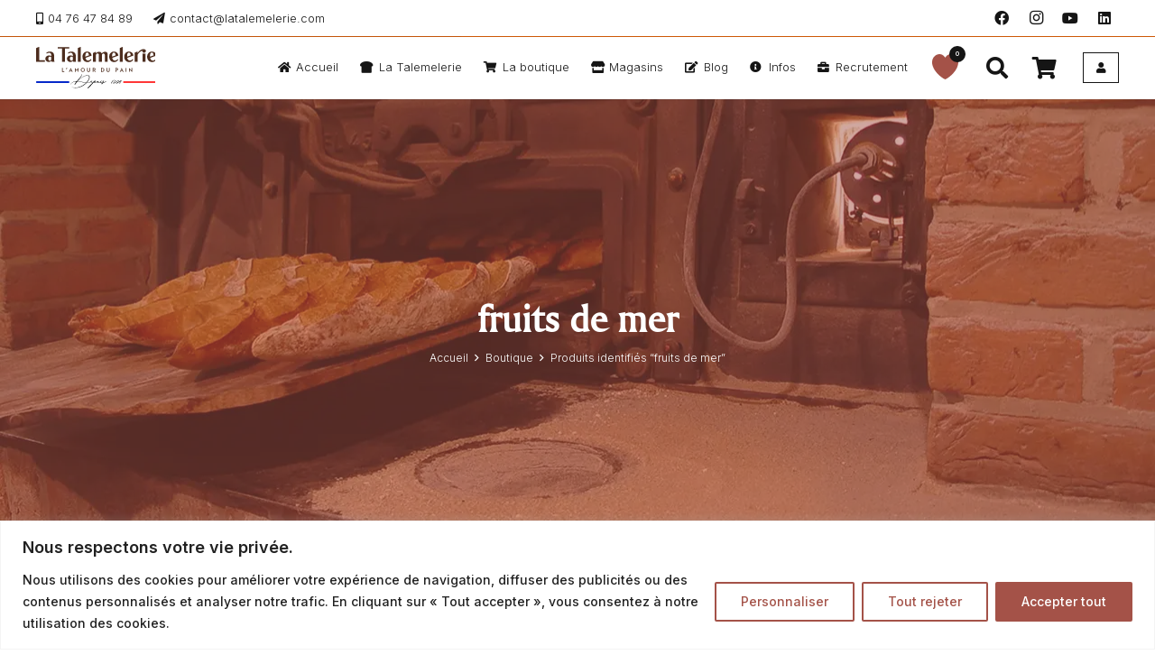

--- FILE ---
content_type: text/html; charset=UTF-8
request_url: https://www.latalemelerie.com/tag-produit/fruits-de-mer/
body_size: 47367
content:
<!DOCTYPE HTML><html lang="fr-FR"><head><meta charset="UTF-8"><meta name='robots' content='index, follow, max-image-preview:large, max-snippet:-1, max-video-preview:-1' /><link rel="shortcut icon" href="https://www.latalemelerie.com/wp-content/uploads/favicon-16.ico" sizes="16x16"><link rel="shortcut icon" href="https://www.latalemelerie.com/wp-content/uploads/favicon-32.ico" sizes="32x32"><link rel="icon" type="image/png" href="https://www.latalemelerie.com/wp-content/uploads/favicon-16.png" sizes="16x16"><link rel="icon" type="image/png" href="https://www.latalemelerie.com/wp-content/uploads/favicon-32.png" sizes="32x32"><meta name="msapplication-square70x70logo" content="https://www.latalemelerie.com/wp-content/uploads/favicon-70.png" /><link rel="icon" type="image/png" href="https://www.latalemelerie.com/wp-content/uploads/favicon-96.png" sizes="96x96"><link rel="apple-touch-icon" href="https://www.latalemelerie.com/wp-content/uploads/favicon-120.png"><link rel="icon" type="image/png" href="https://www.latalemelerie.com/wp-content/uploads/favicon-128.png" sizes="128x128"><link rel="apple-touch-icon" href="https://www.latalemelerie.com/wp-content/uploads/favicon-152.png" sizes="152x152"><link rel="apple-touch-icon" href="https://www.latalemelerie.com/wp-content/uploads/favicon-167.png" sizes="167x167"><link rel="apple-touch-icon" href="https://www.latalemelerie.com/wp-content/uploads/favicon-180.png" sizes="180x180"><link rel="icon" type="image/png" href="https://www.latalemelerie.com/wp-content/uploads/favicon-192.png" sizes="192x192"><link rel="icon" type="image/png" href="https://www.latalemelerie.com/wp-content/uploads/favicon-196.png" sizes="196x196"><link rel="icon" type="image/png" href="https://www.latalemelerie.com/wp-content/uploads/favicon-228.png" sizes="228x228"><meta name="msapplication-square270x270logo" content="https://www.latalemelerie.com/wp-content/uploads/favicon-270.png" /><meta name="msapplication-square310x310logo" content="https://www.latalemelerie.com/wp-content/uploads/favicon-310.png" /><meta name="msapplication-TileColor" content="#ffffff" /><meta name="application-name" content="La Talemelerie" /><link media="all" href="https://www.latalemelerie.com/wp-content/cache/autoptimize/css/autoptimize_136563bdecd3ba6351c6e176220165ce.css" rel="stylesheet"><title>fruits de mer - La Talemelerie</title><meta name="description" content="Produits contenant le terme fruits de mer : tous les produits mentionnant le terme fruits de mer sur le site de la boulangerie pâtisserie La Talemelerie" /><link rel="canonical" href="https://www.latalemelerie.com/tag-produit/fruits-de-mer/" /><meta property="og:locale" content="fr_FR" /><meta property="og:type" content="article" /><meta property="og:title" content="fruits de mer - La Talemelerie" /><meta property="og:description" content="Produits contenant le terme fruits de mer : tous les produits mentionnant le terme fruits de mer sur le site de la boulangerie pâtisserie La Talemelerie" /><meta property="og:url" content="https://www.latalemelerie.com/tag-produit/fruits-de-mer/" /><meta property="og:site_name" content="La Talemelerie" /><meta property="og:image" content="https://www.latalemelerie.com/wp-content/uploads/la-talemelerie-boulangerie-patisserie-pour-lamour-du-pain-1207.webp" /><meta property="og:image:width" content="1280" /><meta property="og:image:height" content="853" /><meta property="og:image:type" content="image/webp" /><meta name="twitter:card" content="summary_large_image" /> <script type="application/ld+json" class="yoast-schema-graph">{"@context":"https://schema.org","@graph":[{"@type":"CollectionPage","@id":"https://www.latalemelerie.com/tag-produit/fruits-de-mer/","url":"https://www.latalemelerie.com/tag-produit/fruits-de-mer/","name":"fruits de mer - La Talemelerie","isPartOf":{"@id":"https://www.latalemelerie.com/#website"},"primaryImageOfPage":{"@id":"https://www.latalemelerie.com/tag-produit/fruits-de-mer/#primaryimage"},"image":{"@id":"https://www.latalemelerie.com/tag-produit/fruits-de-mer/#primaryimage"},"thumbnailUrl":"https://www.latalemelerie.com/wp-content/uploads/le-grand-seigle-noir-complet-de-seigle-dans-pains-pains-saveurs-a-la-boulangerie-patisserie-la-talemelerie-3009.webp","description":"Produits contenant le terme fruits de mer : tous les produits mentionnant le terme fruits de mer sur le site de la boulangerie pâtisserie La Talemelerie","breadcrumb":{"@id":"https://www.latalemelerie.com/tag-produit/fruits-de-mer/#breadcrumb"},"inLanguage":"fr-FR"},{"@type":"ImageObject","inLanguage":"fr-FR","@id":"https://www.latalemelerie.com/tag-produit/fruits-de-mer/#primaryimage","url":"https://www.latalemelerie.com/wp-content/uploads/le-grand-seigle-noir-complet-de-seigle-dans-pains-pains-saveurs-a-la-boulangerie-patisserie-la-talemelerie-3009.webp","contentUrl":"https://www.latalemelerie.com/wp-content/uploads/le-grand-seigle-noir-complet-de-seigle-dans-pains-pains-saveurs-a-la-boulangerie-patisserie-la-talemelerie-3009.webp","width":1280,"height":1280,"caption":"Le Grand seigle noir (complet de seigle) dans Pains, Pains saveurs à la boulangerie pâtisserie La Talemelerie"},{"@type":"BreadcrumbList","@id":"https://www.latalemelerie.com/tag-produit/fruits-de-mer/#breadcrumb","itemListElement":[{"@type":"ListItem","position":1,"name":"Accueil","item":"https://www.latalemelerie.com/"},{"@type":"ListItem","position":2,"name":"fruits de mer"}]},{"@type":"WebSite","@id":"https://www.latalemelerie.com/#website","url":"https://www.latalemelerie.com/","name":"La Talemelerie","description":"Boulangerie Pâtisserie La Talemelerie","publisher":{"@id":"https://www.latalemelerie.com/#organization"},"alternateName":"La Talemelerie","potentialAction":[{"@type":"SearchAction","target":{"@type":"EntryPoint","urlTemplate":"https://www.latalemelerie.com/?s={search_term_string}"},"query-input":{"@type":"PropertyValueSpecification","valueRequired":true,"valueName":"search_term_string"}}],"inLanguage":"fr-FR"},{"@type":"Organization","@id":"https://www.latalemelerie.com/#organization","name":"La Talemelerie","alternateName":"La Talemelerie","url":"https://www.latalemelerie.com/","logo":{"@type":"ImageObject","inLanguage":"fr-FR","@id":"https://www.latalemelerie.com/#/schema/logo/image/","url":"https://www.latalemelerie.com/wp-content/uploads/boulangerie-patisserie-la-talemelerie-a-grenoble-et-chambery-3421.webp","contentUrl":"https://www.latalemelerie.com/wp-content/uploads/boulangerie-patisserie-la-talemelerie-a-grenoble-et-chambery-3421.webp","width":696,"height":696,"caption":"La Talemelerie"},"image":{"@id":"https://www.latalemelerie.com/#/schema/logo/image/"},"sameAs":["https://www.facebook.com/LaTalemeleriepageofficielle","https://www.instagram.com/latalemelerieofficiel/","https://www.youtube.com/@LaTalemelerie","https://fr.linkedin.com/company/la-talemelerie"]}]}</script> <link rel='dns-prefetch' href='//cdnjs.cloudflare.com' /><link rel='dns-prefetch' href='//cdn.jsdelivr.net' /><link rel='dns-prefetch' href='//use.fontawesome.com' /><link rel='dns-prefetch' href='//fonts.googleapis.com' /><meta name="viewport" content="width=device-width, initial-scale=1"><meta name="theme-color" content="#F9F6F4"><link rel="preload" href="https://www.latalemelerie.com/wp-content/uploads/boheme_floral-webfont.woff2" as="font" type="font/woff2" crossorigin><link rel="preload" href="https://www.latalemelerie.com/wp-content/uploads/estelle-webfont.woff2" as="font" type="font/woff2" crossorigin><link rel="preload" href="https://www.latalemelerie.com/wp-content/uploads/amerigo_bt-webfont.woff2" as="font" type="font/woff2" crossorigin><link rel="preload" href="https://www.latalemelerie.com/wp-content/uploads/adelia-webfont.woff2" as="font" type="font/woff2" crossorigin><style id='wp-img-auto-sizes-contain-inline-css'>img:is([sizes=auto i],[sizes^="auto," i]){contain-intrinsic-size:3000px 1500px}</style><style id='woocommerce-inline-inline-css'>.woocommerce form .form-row .required{visibility:visible}</style><link rel='stylesheet' id='font_awesome-css' href='https://use.fontawesome.com/releases/v5.0.10/css/all.css?ver=6.9' media='all' /><link rel='stylesheet' id='ionrangeslider-css' href='https://cdnjs.cloudflare.com/ajax/libs/ion-rangeslider/2.3.1/css/ion.rangeSlider.min.css?ver=1767995775' media='all' /><link rel='stylesheet' id='select2_front_css-css' href='https://cdnjs.cloudflare.com/ajax/libs/select2/4.0.13/css/select2.min.css?ver=1767995775' media='all' /><link rel='stylesheet' id='us-fonts-css' href='https://fonts.googleapis.com/css?family=Inter%3A500%2C300%2C600%7CWork+Sans%3A400%2C500&#038;display=swap&#038;ver=6.9' media='all' /><link rel='stylesheet' id='us-theme-css' href='https://www.latalemelerie.com/wp-content/cache/autoptimize/css/autoptimize_single_99fcfd9a4739bac72dbe16c8643ecd59.css?ver=e73e4e0b' media='all' /> <script id="cookie-law-info-js-extra">var _ckyConfig = {"_ipData":[],"_assetsURL":"https://www.latalemelerie.com/wp-content/plugins/cookie-law-info/lite/frontend/images/","_publicURL":"https://www.latalemelerie.com","_expiry":"365","_categories":[{"name":"N\u00e9cessaire","slug":"necessary","isNecessary":true,"ccpaDoNotSell":true,"cookies":[],"active":true,"defaultConsent":{"gdpr":true,"ccpa":true}},{"name":"Fonctionnelle","slug":"functional","isNecessary":false,"ccpaDoNotSell":true,"cookies":[],"active":true,"defaultConsent":{"gdpr":false,"ccpa":false}},{"name":"Analytique","slug":"analytics","isNecessary":false,"ccpaDoNotSell":true,"cookies":[],"active":true,"defaultConsent":{"gdpr":false,"ccpa":false}},{"name":"Performance","slug":"performance","isNecessary":false,"ccpaDoNotSell":true,"cookies":[],"active":true,"defaultConsent":{"gdpr":false,"ccpa":false}},{"name":"Publicit\u00e9","slug":"advertisement","isNecessary":false,"ccpaDoNotSell":true,"cookies":[],"active":true,"defaultConsent":{"gdpr":false,"ccpa":false}}],"_activeLaw":"gdpr","_rootDomain":"","_block":"1","_showBanner":"1","_bannerConfig":{"settings":{"type":"banner","preferenceCenterType":"popup","position":"bottom","applicableLaw":"gdpr"},"behaviours":{"reloadBannerOnAccept":false,"loadAnalyticsByDefault":false,"animations":{"onLoad":"animate","onHide":"sticky"}},"config":{"revisitConsent":{"status":true,"tag":"revisit-consent","position":"bottom-left","meta":{"url":"#"},"styles":{"background-color":"#a45248"},"elements":{"title":{"type":"text","tag":"revisit-consent-title","status":true,"styles":{"color":"#0056a7"}}}},"preferenceCenter":{"toggle":{"status":true,"tag":"detail-category-toggle","type":"toggle","states":{"active":{"styles":{"background-color":"#1863DC"}},"inactive":{"styles":{"background-color":"#D0D5D2"}}}}},"categoryPreview":{"status":false,"toggle":{"status":true,"tag":"detail-category-preview-toggle","type":"toggle","states":{"active":{"styles":{"background-color":"#1863DC"}},"inactive":{"styles":{"background-color":"#D0D5D2"}}}}},"videoPlaceholder":{"status":true,"styles":{"background-color":"#000000","border-color":"#000000","color":"#ffffff"}},"readMore":{"status":false,"tag":"readmore-button","type":"link","meta":{"noFollow":true,"newTab":true},"styles":{"color":"#a45248","background-color":"transparent","border-color":"transparent"}},"showMore":{"status":true,"tag":"show-desc-button","type":"button","styles":{"color":"#1863DC"}},"showLess":{"status":true,"tag":"hide-desc-button","type":"button","styles":{"color":"#1863DC"}},"alwaysActive":{"status":true,"tag":"always-active","styles":{"color":"#008000"}},"manualLinks":{"status":true,"tag":"manual-links","type":"link","styles":{"color":"#1863DC"}},"auditTable":{"status":true},"optOption":{"status":true,"toggle":{"status":true,"tag":"optout-option-toggle","type":"toggle","states":{"active":{"styles":{"background-color":"#1863dc"}},"inactive":{"styles":{"background-color":"#FFFFFF"}}}}}}},"_version":"3.3.9.1","_logConsent":"1","_tags":[{"tag":"accept-button","styles":{"color":"#FFFFFF","background-color":"#a45248","border-color":"#a45248"}},{"tag":"reject-button","styles":{"color":"#a45248","background-color":"transparent","border-color":"#a45248"}},{"tag":"settings-button","styles":{"color":"#a45248","background-color":"transparent","border-color":"#a45248"}},{"tag":"readmore-button","styles":{"color":"#a45248","background-color":"transparent","border-color":"transparent"}},{"tag":"donotsell-button","styles":{"color":"#1863DC","background-color":"transparent","border-color":"transparent"}},{"tag":"show-desc-button","styles":{"color":"#1863DC"}},{"tag":"hide-desc-button","styles":{"color":"#1863DC"}},{"tag":"cky-always-active","styles":[]},{"tag":"cky-link","styles":[]},{"tag":"accept-button","styles":{"color":"#FFFFFF","background-color":"#a45248","border-color":"#a45248"}},{"tag":"revisit-consent","styles":{"background-color":"#a45248"}}],"_shortCodes":[{"key":"cky_readmore","content":"\u003Ca href=\"#\" class=\"cky-policy\" aria-label=\"Politique relative aux cookies\" target=\"_blank\" rel=\"noopener\" data-cky-tag=\"readmore-button\"\u003EPolitique relative aux cookies\u003C/a\u003E","tag":"readmore-button","status":false,"attributes":{"rel":"nofollow","target":"_blank"}},{"key":"cky_show_desc","content":"\u003Cbutton class=\"cky-show-desc-btn\" data-cky-tag=\"show-desc-button\" aria-label=\"Afficher plus\"\u003EAfficher plus\u003C/button\u003E","tag":"show-desc-button","status":true,"attributes":[]},{"key":"cky_hide_desc","content":"\u003Cbutton class=\"cky-show-desc-btn\" data-cky-tag=\"hide-desc-button\" aria-label=\"Afficher moins\"\u003EAfficher moins\u003C/button\u003E","tag":"hide-desc-button","status":true,"attributes":[]},{"key":"cky_optout_show_desc","content":"[cky_optout_show_desc]","tag":"optout-show-desc-button","status":true,"attributes":[]},{"key":"cky_optout_hide_desc","content":"[cky_optout_hide_desc]","tag":"optout-hide-desc-button","status":true,"attributes":[]},{"key":"cky_category_toggle_label","content":"[cky_{{status}}_category_label] [cky_preference_{{category_slug}}_title]","tag":"","status":true,"attributes":[]},{"key":"cky_enable_category_label","content":"Activer","tag":"","status":true,"attributes":[]},{"key":"cky_disable_category_label","content":"D\u00e9sactiver","tag":"","status":true,"attributes":[]},{"key":"cky_video_placeholder","content":"\u003Cdiv class=\"video-placeholder-normal\" data-cky-tag=\"video-placeholder\" id=\"[UNIQUEID]\"\u003E\u003Cp class=\"video-placeholder-text-normal\" data-cky-tag=\"placeholder-title\"\u003EVeuillez accepter le consentement des cookies\u003C/p\u003E\u003C/div\u003E","tag":"","status":true,"attributes":[]},{"key":"cky_enable_optout_label","content":"Activer","tag":"","status":true,"attributes":[]},{"key":"cky_disable_optout_label","content":"D\u00e9sactiver","tag":"","status":true,"attributes":[]},{"key":"cky_optout_toggle_label","content":"[cky_{{status}}_optout_label] [cky_optout_option_title]","tag":"","status":true,"attributes":[]},{"key":"cky_optout_option_title","content":"Ne pas vendre ou partager mes informations personnelles","tag":"","status":true,"attributes":[]},{"key":"cky_optout_close_label","content":"Fermer","tag":"","status":true,"attributes":[]},{"key":"cky_preference_close_label","content":"Fermer","tag":"","status":true,"attributes":[]}],"_rtl":"","_language":"fr","_providersToBlock":[]};
var _ckyStyles = {"css":".cky-overlay{background: #000000; opacity: 0.4; position: fixed; top: 0; left: 0; width: 100%; height: 100%; z-index: 99999999;}.cky-hide{display: none;}.cky-btn-revisit-wrapper{display: flex; align-items: center; justify-content: center; background: #0056a7; width: 45px; height: 45px; border-radius: 50%; position: fixed; z-index: 999999; cursor: pointer;}.cky-revisit-bottom-left{bottom: 15px; left: 15px;}.cky-revisit-bottom-right{bottom: 15px; right: 15px;}.cky-btn-revisit-wrapper .cky-btn-revisit{display: flex; align-items: center; justify-content: center; background: none; border: none; cursor: pointer; position: relative; margin: 0; padding: 0;}.cky-btn-revisit-wrapper .cky-btn-revisit img{max-width: fit-content; margin: 0; height: 30px; width: 30px;}.cky-revisit-bottom-left:hover::before{content: attr(data-tooltip); position: absolute; background: #4e4b66; color: #ffffff; left: calc(100% + 7px); font-size: 12px; line-height: 16px; width: max-content; padding: 4px 8px; border-radius: 4px;}.cky-revisit-bottom-left:hover::after{position: absolute; content: \"\"; border: 5px solid transparent; left: calc(100% + 2px); border-left-width: 0; border-right-color: #4e4b66;}.cky-revisit-bottom-right:hover::before{content: attr(data-tooltip); position: absolute; background: #4e4b66; color: #ffffff; right: calc(100% + 7px); font-size: 12px; line-height: 16px; width: max-content; padding: 4px 8px; border-radius: 4px;}.cky-revisit-bottom-right:hover::after{position: absolute; content: \"\"; border: 5px solid transparent; right: calc(100% + 2px); border-right-width: 0; border-left-color: #4e4b66;}.cky-revisit-hide{display: none;}.cky-consent-container{position: fixed; width: 100%; box-sizing: border-box; z-index: 9999999;}.cky-consent-container .cky-consent-bar{background: #ffffff; border: 1px solid; padding: 16.5px 24px; box-shadow: 0 -1px 10px 0 #acabab4d;}.cky-banner-bottom{bottom: 0; left: 0;}.cky-banner-top{top: 0; left: 0;}.cky-custom-brand-logo-wrapper .cky-custom-brand-logo{width: 100px; height: auto; margin: 0 0 12px 0;}.cky-notice .cky-title{color: #212121; font-weight: 700; font-size: 18px; line-height: 24px; margin: 0 0 12px 0;}.cky-notice-group{display: flex; justify-content: space-between; align-items: center; font-size: 14px; line-height: 24px; font-weight: 400;}.cky-notice-des *,.cky-preference-content-wrapper *,.cky-accordion-header-des *,.cky-gpc-wrapper .cky-gpc-desc *{font-size: 14px;}.cky-notice-des{color: #212121; font-size: 14px; line-height: 24px; font-weight: 400;}.cky-notice-des img{height: 25px; width: 25px;}.cky-consent-bar .cky-notice-des p,.cky-gpc-wrapper .cky-gpc-desc p,.cky-preference-body-wrapper .cky-preference-content-wrapper p,.cky-accordion-header-wrapper .cky-accordion-header-des p,.cky-cookie-des-table li div:last-child p{color: inherit; margin-top: 0; overflow-wrap: break-word;}.cky-notice-des P:last-child,.cky-preference-content-wrapper p:last-child,.cky-cookie-des-table li div:last-child p:last-child,.cky-gpc-wrapper .cky-gpc-desc p:last-child{margin-bottom: 0;}.cky-notice-des a.cky-policy,.cky-notice-des button.cky-policy{font-size: 14px; color: #1863dc; white-space: nowrap; cursor: pointer; background: transparent; border: 1px solid; text-decoration: underline;}.cky-notice-des button.cky-policy{padding: 0;}.cky-notice-des a.cky-policy:focus-visible,.cky-notice-des button.cky-policy:focus-visible,.cky-preference-content-wrapper .cky-show-desc-btn:focus-visible,.cky-accordion-header .cky-accordion-btn:focus-visible,.cky-preference-header .cky-btn-close:focus-visible,.cky-switch input[type=\"checkbox\"]:focus-visible,.cky-footer-wrapper a:focus-visible,.cky-btn:focus-visible{outline: 2px solid #1863dc; outline-offset: 2px;}.cky-btn:focus:not(:focus-visible),.cky-accordion-header .cky-accordion-btn:focus:not(:focus-visible),.cky-preference-content-wrapper .cky-show-desc-btn:focus:not(:focus-visible),.cky-btn-revisit-wrapper .cky-btn-revisit:focus:not(:focus-visible),.cky-preference-header .cky-btn-close:focus:not(:focus-visible),.cky-consent-bar .cky-banner-btn-close:focus:not(:focus-visible){outline: 0;}button.cky-show-desc-btn:not(:hover):not(:active){color: #1863dc; background: transparent;}button.cky-accordion-btn:not(:hover):not(:active),button.cky-banner-btn-close:not(:hover):not(:active),button.cky-btn-close:not(:hover):not(:active),button.cky-btn-revisit:not(:hover):not(:active){background: transparent;}.cky-consent-bar button:hover,.cky-modal.cky-modal-open button:hover,.cky-consent-bar button:focus,.cky-modal.cky-modal-open button:focus{text-decoration: none;}.cky-notice-btn-wrapper{display: flex; justify-content: center; align-items: center; margin-left: 15px;}.cky-notice-btn-wrapper .cky-btn{text-shadow: none; box-shadow: none;}.cky-btn{font-size: 14px; font-family: inherit; line-height: 24px; padding: 8px 27px; font-weight: 500; margin: 0 8px 0 0; border-radius: 2px; white-space: nowrap; cursor: pointer; text-align: center; text-transform: none; min-height: 0;}.cky-btn:hover{opacity: 0.8;}.cky-btn-customize{color: #1863dc; background: transparent; border: 2px solid #1863dc;}.cky-btn-reject{color: #1863dc; background: transparent; border: 2px solid #1863dc;}.cky-btn-accept{background: #1863dc; color: #ffffff; border: 2px solid #1863dc;}.cky-btn:last-child{margin-right: 0;}@media (max-width: 768px){.cky-notice-group{display: block;}.cky-notice-btn-wrapper{margin-left: 0;}.cky-notice-btn-wrapper .cky-btn{flex: auto; max-width: 100%; margin-top: 10px; white-space: unset;}}@media (max-width: 576px){.cky-notice-btn-wrapper{flex-direction: column;}.cky-custom-brand-logo-wrapper, .cky-notice .cky-title, .cky-notice-des, .cky-notice-btn-wrapper{padding: 0 28px;}.cky-consent-container .cky-consent-bar{padding: 16.5px 0;}.cky-notice-des{max-height: 40vh; overflow-y: scroll;}.cky-notice-btn-wrapper .cky-btn{width: 100%; padding: 8px; margin-right: 0;}.cky-notice-btn-wrapper .cky-btn-accept{order: 1;}.cky-notice-btn-wrapper .cky-btn-reject{order: 3;}.cky-notice-btn-wrapper .cky-btn-customize{order: 2;}}@media (max-width: 425px){.cky-custom-brand-logo-wrapper, .cky-notice .cky-title, .cky-notice-des, .cky-notice-btn-wrapper{padding: 0 24px;}.cky-notice-btn-wrapper{flex-direction: column;}.cky-btn{width: 100%; margin: 10px 0 0 0;}.cky-notice-btn-wrapper .cky-btn-customize{order: 2;}.cky-notice-btn-wrapper .cky-btn-reject{order: 3;}.cky-notice-btn-wrapper .cky-btn-accept{order: 1; margin-top: 16px;}}@media (max-width: 352px){.cky-notice .cky-title{font-size: 16px;}.cky-notice-des *{font-size: 12px;}.cky-notice-des, .cky-btn{font-size: 12px;}}.cky-modal.cky-modal-open{display: flex; visibility: visible; -webkit-transform: translate(-50%, -50%); -moz-transform: translate(-50%, -50%); -ms-transform: translate(-50%, -50%); -o-transform: translate(-50%, -50%); transform: translate(-50%, -50%); top: 50%; left: 50%; transition: all 1s ease;}.cky-modal{box-shadow: 0 32px 68px rgba(0, 0, 0, 0.3); margin: 0 auto; position: fixed; max-width: 100%; background: #ffffff; top: 50%; box-sizing: border-box; border-radius: 6px; z-index: 999999999; color: #212121; -webkit-transform: translate(-50%, 100%); -moz-transform: translate(-50%, 100%); -ms-transform: translate(-50%, 100%); -o-transform: translate(-50%, 100%); transform: translate(-50%, 100%); visibility: hidden; transition: all 0s ease;}.cky-preference-center{max-height: 79vh; overflow: hidden; width: 845px; overflow: hidden; flex: 1 1 0; display: flex; flex-direction: column; border-radius: 6px;}.cky-preference-header{display: flex; align-items: center; justify-content: space-between; padding: 22px 24px; border-bottom: 1px solid;}.cky-preference-header .cky-preference-title{font-size: 18px; font-weight: 700; line-height: 24px;}.cky-preference-header .cky-btn-close{margin: 0; cursor: pointer; vertical-align: middle; padding: 0; background: none; border: none; width: auto; height: auto; min-height: 0; line-height: 0; text-shadow: none; box-shadow: none;}.cky-preference-header .cky-btn-close img{margin: 0; height: 10px; width: 10px;}.cky-preference-body-wrapper{padding: 0 24px; flex: 1; overflow: auto; box-sizing: border-box;}.cky-preference-content-wrapper,.cky-gpc-wrapper .cky-gpc-desc{font-size: 14px; line-height: 24px; font-weight: 400; padding: 12px 0;}.cky-preference-content-wrapper{border-bottom: 1px solid;}.cky-preference-content-wrapper img{height: 25px; width: 25px;}.cky-preference-content-wrapper .cky-show-desc-btn{font-size: 14px; font-family: inherit; color: #1863dc; text-decoration: none; line-height: 24px; padding: 0; margin: 0; white-space: nowrap; cursor: pointer; background: transparent; border-color: transparent; text-transform: none; min-height: 0; text-shadow: none; box-shadow: none;}.cky-accordion-wrapper{margin-bottom: 10px;}.cky-accordion{border-bottom: 1px solid;}.cky-accordion:last-child{border-bottom: none;}.cky-accordion .cky-accordion-item{display: flex; margin-top: 10px;}.cky-accordion .cky-accordion-body{display: none;}.cky-accordion.cky-accordion-active .cky-accordion-body{display: block; padding: 0 22px; margin-bottom: 16px;}.cky-accordion-header-wrapper{cursor: pointer; width: 100%;}.cky-accordion-item .cky-accordion-header{display: flex; justify-content: space-between; align-items: center;}.cky-accordion-header .cky-accordion-btn{font-size: 16px; font-family: inherit; color: #212121; line-height: 24px; background: none; border: none; font-weight: 700; padding: 0; margin: 0; cursor: pointer; text-transform: none; min-height: 0; text-shadow: none; box-shadow: none;}.cky-accordion-header .cky-always-active{color: #008000; font-weight: 600; line-height: 24px; font-size: 14px;}.cky-accordion-header-des{font-size: 14px; line-height: 24px; margin: 10px 0 16px 0;}.cky-accordion-chevron{margin-right: 22px; position: relative; cursor: pointer;}.cky-accordion-chevron-hide{display: none;}.cky-accordion .cky-accordion-chevron i::before{content: \"\"; position: absolute; border-right: 1.4px solid; border-bottom: 1.4px solid; border-color: inherit; height: 6px; width: 6px; -webkit-transform: rotate(-45deg); -moz-transform: rotate(-45deg); -ms-transform: rotate(-45deg); -o-transform: rotate(-45deg); transform: rotate(-45deg); transition: all 0.2s ease-in-out; top: 8px;}.cky-accordion.cky-accordion-active .cky-accordion-chevron i::before{-webkit-transform: rotate(45deg); -moz-transform: rotate(45deg); -ms-transform: rotate(45deg); -o-transform: rotate(45deg); transform: rotate(45deg);}.cky-audit-table{background: #f4f4f4; border-radius: 6px;}.cky-audit-table .cky-empty-cookies-text{color: inherit; font-size: 12px; line-height: 24px; margin: 0; padding: 10px;}.cky-audit-table .cky-cookie-des-table{font-size: 12px; line-height: 24px; font-weight: normal; padding: 15px 10px; border-bottom: 1px solid; border-bottom-color: inherit; margin: 0;}.cky-audit-table .cky-cookie-des-table:last-child{border-bottom: none;}.cky-audit-table .cky-cookie-des-table li{list-style-type: none; display: flex; padding: 3px 0;}.cky-audit-table .cky-cookie-des-table li:first-child{padding-top: 0;}.cky-cookie-des-table li div:first-child{width: 100px; font-weight: 600; word-break: break-word; word-wrap: break-word;}.cky-cookie-des-table li div:last-child{flex: 1; word-break: break-word; word-wrap: break-word; margin-left: 8px;}.cky-footer-shadow{display: block; width: 100%; height: 40px; background: linear-gradient(180deg, rgba(255, 255, 255, 0) 0%, #ffffff 100%); position: absolute; bottom: calc(100% - 1px);}.cky-footer-wrapper{position: relative;}.cky-prefrence-btn-wrapper{display: flex; flex-wrap: wrap; align-items: center; justify-content: center; padding: 22px 24px; border-top: 1px solid;}.cky-prefrence-btn-wrapper .cky-btn{flex: auto; max-width: 100%; text-shadow: none; box-shadow: none;}.cky-btn-preferences{color: #1863dc; background: transparent; border: 2px solid #1863dc;}.cky-preference-header,.cky-preference-body-wrapper,.cky-preference-content-wrapper,.cky-accordion-wrapper,.cky-accordion,.cky-accordion-wrapper,.cky-footer-wrapper,.cky-prefrence-btn-wrapper{border-color: inherit;}@media (max-width: 845px){.cky-modal{max-width: calc(100% - 16px);}}@media (max-width: 576px){.cky-modal{max-width: 100%;}.cky-preference-center{max-height: 100vh;}.cky-prefrence-btn-wrapper{flex-direction: column;}.cky-accordion.cky-accordion-active .cky-accordion-body{padding-right: 0;}.cky-prefrence-btn-wrapper .cky-btn{width: 100%; margin: 10px 0 0 0;}.cky-prefrence-btn-wrapper .cky-btn-reject{order: 3;}.cky-prefrence-btn-wrapper .cky-btn-accept{order: 1; margin-top: 0;}.cky-prefrence-btn-wrapper .cky-btn-preferences{order: 2;}}@media (max-width: 425px){.cky-accordion-chevron{margin-right: 15px;}.cky-notice-btn-wrapper{margin-top: 0;}.cky-accordion.cky-accordion-active .cky-accordion-body{padding: 0 15px;}}@media (max-width: 352px){.cky-preference-header .cky-preference-title{font-size: 16px;}.cky-preference-header{padding: 16px 24px;}.cky-preference-content-wrapper *, .cky-accordion-header-des *{font-size: 12px;}.cky-preference-content-wrapper, .cky-preference-content-wrapper .cky-show-more, .cky-accordion-header .cky-always-active, .cky-accordion-header-des, .cky-preference-content-wrapper .cky-show-desc-btn, .cky-notice-des a.cky-policy{font-size: 12px;}.cky-accordion-header .cky-accordion-btn{font-size: 14px;}}.cky-switch{display: flex;}.cky-switch input[type=\"checkbox\"]{position: relative; width: 44px; height: 24px; margin: 0; background: #d0d5d2; -webkit-appearance: none; border-radius: 50px; cursor: pointer; outline: 0; border: none; top: 0;}.cky-switch input[type=\"checkbox\"]:checked{background: #1863dc;}.cky-switch input[type=\"checkbox\"]:before{position: absolute; content: \"\"; height: 20px; width: 20px; left: 2px; bottom: 2px; border-radius: 50%; background-color: white; -webkit-transition: 0.4s; transition: 0.4s; margin: 0;}.cky-switch input[type=\"checkbox\"]:after{display: none;}.cky-switch input[type=\"checkbox\"]:checked:before{-webkit-transform: translateX(20px); -ms-transform: translateX(20px); transform: translateX(20px);}@media (max-width: 425px){.cky-switch input[type=\"checkbox\"]{width: 38px; height: 21px;}.cky-switch input[type=\"checkbox\"]:before{height: 17px; width: 17px;}.cky-switch input[type=\"checkbox\"]:checked:before{-webkit-transform: translateX(17px); -ms-transform: translateX(17px); transform: translateX(17px);}}.cky-consent-bar .cky-banner-btn-close{position: absolute; right: 9px; top: 5px; background: none; border: none; cursor: pointer; padding: 0; margin: 0; min-height: 0; line-height: 0; height: auto; width: auto; text-shadow: none; box-shadow: none;}.cky-consent-bar .cky-banner-btn-close img{height: 9px; width: 9px; margin: 0;}.cky-notice-btn-wrapper .cky-btn-do-not-sell{font-size: 14px; line-height: 24px; padding: 6px 0; margin: 0; font-weight: 500; background: none; border-radius: 2px; border: none; cursor: pointer; text-align: left; color: #1863dc; background: transparent; border-color: transparent; box-shadow: none; text-shadow: none;}.cky-consent-bar .cky-banner-btn-close:focus-visible,.cky-notice-btn-wrapper .cky-btn-do-not-sell:focus-visible,.cky-opt-out-btn-wrapper .cky-btn:focus-visible,.cky-opt-out-checkbox-wrapper input[type=\"checkbox\"].cky-opt-out-checkbox:focus-visible{outline: 2px solid #1863dc; outline-offset: 2px;}@media (max-width: 768px){.cky-notice-btn-wrapper{margin-left: 0; margin-top: 10px; justify-content: left;}.cky-notice-btn-wrapper .cky-btn-do-not-sell{padding: 0;}}@media (max-width: 352px){.cky-notice-btn-wrapper .cky-btn-do-not-sell, .cky-notice-des a.cky-policy{font-size: 12px;}}.cky-opt-out-wrapper{padding: 12px 0;}.cky-opt-out-wrapper .cky-opt-out-checkbox-wrapper{display: flex; align-items: center;}.cky-opt-out-checkbox-wrapper .cky-opt-out-checkbox-label{font-size: 16px; font-weight: 700; line-height: 24px; margin: 0 0 0 12px; cursor: pointer;}.cky-opt-out-checkbox-wrapper input[type=\"checkbox\"].cky-opt-out-checkbox{background-color: #ffffff; border: 1px solid black; width: 20px; height: 18.5px; margin: 0; -webkit-appearance: none; position: relative; display: flex; align-items: center; justify-content: center; border-radius: 2px; cursor: pointer;}.cky-opt-out-checkbox-wrapper input[type=\"checkbox\"].cky-opt-out-checkbox:checked{background-color: #1863dc; border: none;}.cky-opt-out-checkbox-wrapper input[type=\"checkbox\"].cky-opt-out-checkbox:checked::after{left: 6px; bottom: 4px; width: 7px; height: 13px; border: solid #ffffff; border-width: 0 3px 3px 0; border-radius: 2px; -webkit-transform: rotate(45deg); -ms-transform: rotate(45deg); transform: rotate(45deg); content: \"\"; position: absolute; box-sizing: border-box;}.cky-opt-out-checkbox-wrapper.cky-disabled .cky-opt-out-checkbox-label,.cky-opt-out-checkbox-wrapper.cky-disabled input[type=\"checkbox\"].cky-opt-out-checkbox{cursor: no-drop;}.cky-gpc-wrapper{margin: 0 0 0 32px;}.cky-footer-wrapper .cky-opt-out-btn-wrapper{display: flex; flex-wrap: wrap; align-items: center; justify-content: center; padding: 22px 24px;}.cky-opt-out-btn-wrapper .cky-btn{flex: auto; max-width: 100%; text-shadow: none; box-shadow: none;}.cky-opt-out-btn-wrapper .cky-btn-cancel{border: 1px solid #dedfe0; background: transparent; color: #858585;}.cky-opt-out-btn-wrapper .cky-btn-confirm{background: #1863dc; color: #ffffff; border: 1px solid #1863dc;}@media (max-width: 352px){.cky-opt-out-checkbox-wrapper .cky-opt-out-checkbox-label{font-size: 14px;}.cky-gpc-wrapper .cky-gpc-desc, .cky-gpc-wrapper .cky-gpc-desc *{font-size: 12px;}.cky-opt-out-checkbox-wrapper input[type=\"checkbox\"].cky-opt-out-checkbox{width: 16px; height: 16px;}.cky-opt-out-checkbox-wrapper input[type=\"checkbox\"].cky-opt-out-checkbox:checked::after{left: 5px; bottom: 4px; width: 3px; height: 9px;}.cky-gpc-wrapper{margin: 0 0 0 28px;}}.video-placeholder-youtube{background-size: 100% 100%; background-position: center; background-repeat: no-repeat; background-color: #b2b0b059; position: relative; display: flex; align-items: center; justify-content: center; max-width: 100%;}.video-placeholder-text-youtube{text-align: center; align-items: center; padding: 10px 16px; background-color: #000000cc; color: #ffffff; border: 1px solid; border-radius: 2px; cursor: pointer;}.video-placeholder-normal{background-image: url(\"/wp-content/plugins/cookie-law-info/lite/frontend/images/placeholder.svg\"); background-size: 80px; background-position: center; background-repeat: no-repeat; background-color: #b2b0b059; position: relative; display: flex; align-items: flex-end; justify-content: center; max-width: 100%;}.video-placeholder-text-normal{align-items: center; padding: 10px 16px; text-align: center; border: 1px solid; border-radius: 2px; cursor: pointer;}.cky-rtl{direction: rtl; text-align: right;}.cky-rtl .cky-banner-btn-close{left: 9px; right: auto;}.cky-rtl .cky-notice-btn-wrapper .cky-btn:last-child{margin-right: 8px;}.cky-rtl .cky-notice-btn-wrapper .cky-btn:first-child{margin-right: 0;}.cky-rtl .cky-notice-btn-wrapper{margin-left: 0; margin-right: 15px;}.cky-rtl .cky-prefrence-btn-wrapper .cky-btn{margin-right: 8px;}.cky-rtl .cky-prefrence-btn-wrapper .cky-btn:first-child{margin-right: 0;}.cky-rtl .cky-accordion .cky-accordion-chevron i::before{border: none; border-left: 1.4px solid; border-top: 1.4px solid; left: 12px;}.cky-rtl .cky-accordion.cky-accordion-active .cky-accordion-chevron i::before{-webkit-transform: rotate(-135deg); -moz-transform: rotate(-135deg); -ms-transform: rotate(-135deg); -o-transform: rotate(-135deg); transform: rotate(-135deg);}@media (max-width: 768px){.cky-rtl .cky-notice-btn-wrapper{margin-right: 0;}}@media (max-width: 576px){.cky-rtl .cky-notice-btn-wrapper .cky-btn:last-child{margin-right: 0;}.cky-rtl .cky-prefrence-btn-wrapper .cky-btn{margin-right: 0;}.cky-rtl .cky-accordion.cky-accordion-active .cky-accordion-body{padding: 0 22px 0 0;}}@media (max-width: 425px){.cky-rtl .cky-accordion.cky-accordion-active .cky-accordion-body{padding: 0 15px 0 0;}}.cky-rtl .cky-opt-out-btn-wrapper .cky-btn{margin-right: 12px;}.cky-rtl .cky-opt-out-btn-wrapper .cky-btn:first-child{margin-right: 0;}.cky-rtl .cky-opt-out-checkbox-wrapper .cky-opt-out-checkbox-label{margin: 0 12px 0 0;}"};
//# sourceURL=cookie-law-info-js-extra</script> <script defer src="https://www.latalemelerie.com/wp-content/plugins/cookie-law-info/lite/frontend/js/script.min.js?ver=3.3.9.1" id="cookie-law-info-js"></script> <script src="https://www.latalemelerie.com/wp-includes/js/jquery/jquery.min.js?ver=3.7.1" id="jquery-core-js"></script> <script defer src="https://www.latalemelerie.com/wp-includes/js/jquery/jquery-migrate.min.js?ver=3.4.1" id="jquery-migrate-js"></script> <script src="https://www.latalemelerie.com/wp-content/plugins/woocommerce/assets/js/jquery-blockui/jquery.blockUI.min.js?ver=2.7.0-wc.10.4.3" id="wc-jquery-blockui-js" defer data-wp-strategy="defer"></script> <script id="wc-add-to-cart-js-extra">var wc_add_to_cart_params = {"ajax_url":"/wp-admin/admin-ajax.php","wc_ajax_url":"/?wc-ajax=%%endpoint%%","i18n_view_cart":"Voir le panier","cart_url":"https://www.latalemelerie.com/panier/","is_cart":"","cart_redirect_after_add":"no"};
//# sourceURL=wc-add-to-cart-js-extra</script> <script src="https://www.latalemelerie.com/wp-content/plugins/woocommerce/assets/js/frontend/add-to-cart.min.js?ver=10.4.3" id="wc-add-to-cart-js" defer data-wp-strategy="defer"></script> <script src="https://www.latalemelerie.com/wp-content/plugins/woocommerce/assets/js/js-cookie/js.cookie.min.js?ver=2.1.4-wc.10.4.3" id="wc-js-cookie-js" defer data-wp-strategy="defer"></script> <script id="woocommerce-js-extra">var woocommerce_params = {"ajax_url":"/wp-admin/admin-ajax.php","wc_ajax_url":"/?wc-ajax=%%endpoint%%","i18n_password_show":"Afficher le mot de passe","i18n_password_hide":"Masquer le mot de passe"};
//# sourceURL=woocommerce-js-extra</script> <script src="https://www.latalemelerie.com/wp-content/plugins/woocommerce/assets/js/frontend/woocommerce.min.js?ver=10.4.3" id="woocommerce-js" defer data-wp-strategy="defer"></script> <script></script><style id="cky-style-inline">[data-cky-tag]{visibility:hidden}</style><div id="wpop_booking_header" data-wpop="eyJpdGVtcyI6MCwiYW1vdW50IjowLCJzZWN0b3IiOiIifQ==" data-target="" data-shop="" data-fk="n"></div><div id="wpopio_custom_products_cat_img" data-img=""></div>  <script defer src="https://www.googletagmanager.com/gtag/js?id=G-D7W3S629X8"></script> <script>window.dataLayer = window.dataLayer || [];
  function gtag(){dataLayer.push(arguments);}
  gtag("js", new Date());

  gtag("config", "G-D7W3S629X8");</script> <script id="us_add_no_touch">if ( ! /Android|webOS|iPhone|iPad|iPod|BlackBerry|IEMobile|Opera Mini/i.test( navigator.userAgent ) ) {
				document.documentElement.classList.add( "no-touch" );
			}</script> <script id="us_color_scheme_switch_class">if ( document.cookie.includes( "us_color_scheme_switch_is_on=true" ) ) {
				document.documentElement.classList.add( "us-color-scheme-on" );
			}</script> <noscript><style>.woocommerce-product-gallery{opacity:1 !important}</style></noscript><meta name="generator" content="Powered by WPBakery Page Builder - drag and drop page builder for WordPress."/><link rel="icon" href="https://www.latalemelerie.com/wp-content/uploads/boulangerie-patisserie-la-talemelerie-favicon-2261-50x50.png" sizes="32x32" /><link rel="icon" href="https://www.latalemelerie.com/wp-content/uploads/boulangerie-patisserie-la-talemelerie-favicon-2261-200x200.png" sizes="192x192" /><link rel="apple-touch-icon" href="https://www.latalemelerie.com/wp-content/uploads/boulangerie-patisserie-la-talemelerie-favicon-2261-200x200.png" /><meta name="msapplication-TileImage" content="https://www.latalemelerie.com/wp-content/uploads/boulangerie-patisserie-la-talemelerie-favicon-2261-300x300.png" /> <style>.woocommerce-product-gallery.woocommerce-product-gallery--with-images ol li{width:20% !important}</style><noscript><style>.wpb_animate_when_almost_visible{opacity:1}</style></noscript><style id="us-icon-fonts">@font-face{font-display:swap;font-style:normal;font-family:"fontawesome";font-weight:900;src:url("https://www.latalemelerie.com/wp-content/themes/Impreza/fonts/fa-solid-900.woff2?ver=8.41") format("woff2")}.fas{font-family:"fontawesome";font-weight:900}@font-face{font-display:swap;font-style:normal;font-family:"fontawesome";font-weight:400;src:url("https://www.latalemelerie.com/wp-content/themes/Impreza/fonts/fa-regular-400.woff2?ver=8.41") format("woff2")}.far{font-family:"fontawesome";font-weight:400}@font-face{font-display:swap;font-style:normal;font-family:"fontawesome";font-weight:300;src:url("https://www.latalemelerie.com/wp-content/themes/Impreza/fonts/fa-light-300.woff2?ver=8.41") format("woff2")}.fal{font-family:"fontawesome";font-weight:300}@font-face{font-display:swap;font-style:normal;font-family:"Font Awesome 5 Duotone";font-weight:900;src:url("https://www.latalemelerie.com/wp-content/themes/Impreza/fonts/fa-duotone-900.woff2?ver=8.41") format("woff2")}.fad{font-family:"Font Awesome 5 Duotone";font-weight:900}.fad{position:relative}.fad:before{position:absolute}.fad:after{opacity:.4}@font-face{font-display:swap;font-style:normal;font-family:"Font Awesome 5 Brands";font-weight:400;src:url("https://www.latalemelerie.com/wp-content/themes/Impreza/fonts/fa-brands-400.woff2?ver=8.41") format("woff2")}.fab{font-family:"Font Awesome 5 Brands";font-weight:400}@font-face{font-display:block;font-style:normal;font-family:"Material Icons";font-weight:400;src:url("https://www.latalemelerie.com/wp-content/themes/Impreza/fonts/material-icons.woff2?ver=8.41") format("woff2")}.material-icons{font-family:"Material Icons";font-weight:400}</style><style id="us-current-header-css">.l-subheader.at_top,.l-subheader.at_top .w-dropdown-list,.l-subheader.at_top .type_mobile .w-nav-list.level_1{background:var(--color-chrome-toolbar);color:var(--color-header-middle-text)}.no-touch .l-subheader.at_top a:hover,.no-touch .l-header.bg_transparent .l-subheader.at_top .w-dropdown.opened a:hover{color:var(--color-alt-content-link-hover)}.l-header.bg_transparent:not(.sticky) .l-subheader.at_top{background:var(--color-header-top-transparent-bg);color:var(--color-header-top-transparent-text)}.no-touch .l-header.bg_transparent:not(.sticky) .at_top .w-cart-link:hover,.no-touch .l-header.bg_transparent:not(.sticky) .at_top .w-text a:hover,.no-touch .l-header.bg_transparent:not(.sticky) .at_top .w-html a:hover,.no-touch .l-header.bg_transparent:not(.sticky) .at_top .w-nav>a:hover,.no-touch .l-header.bg_transparent:not(.sticky) .at_top .w-menu a:hover,.no-touch .l-header.bg_transparent:not(.sticky) .at_top .w-search>a:hover,.no-touch .l-header.bg_transparent:not(.sticky) .at_top .w-socials.shape_none.color_text a:hover,.no-touch .l-header.bg_transparent:not(.sticky) .at_top .w-socials.shape_none.color_link a:hover,.no-touch .l-header.bg_transparent:not(.sticky) .at_top .w-dropdown a:hover,.no-touch .l-header.bg_transparent:not(.sticky) .at_top .type_desktop .menu-item.level_1.opened>a,.no-touch .l-header.bg_transparent:not(.sticky) .at_top .type_desktop .menu-item.level_1:hover>a{color:var(--color-header-top-transparent-text-hover)}.l-subheader.at_middle,.l-subheader.at_middle .w-dropdown-list,.l-subheader.at_middle .type_mobile .w-nav-list.level_1{background:var(--color-header-middle-bg);color:var(--color-header-middle-text)}.no-touch .l-subheader.at_middle a:hover,.no-touch .l-header.bg_transparent .l-subheader.at_middle .w-dropdown.opened a:hover{color:var(--color-header-middle-text-hover)}.l-header.bg_transparent:not(.sticky) .l-subheader.at_middle{background:var(--color-header-transparent-bg);color:var(--color-header-middle-text)}.no-touch .l-header.bg_transparent:not(.sticky) .at_middle .w-cart-link:hover,.no-touch .l-header.bg_transparent:not(.sticky) .at_middle .w-text a:hover,.no-touch .l-header.bg_transparent:not(.sticky) .at_middle .w-html a:hover,.no-touch .l-header.bg_transparent:not(.sticky) .at_middle .w-nav>a:hover,.no-touch .l-header.bg_transparent:not(.sticky) .at_middle .w-menu a:hover,.no-touch .l-header.bg_transparent:not(.sticky) .at_middle .w-search>a:hover,.no-touch .l-header.bg_transparent:not(.sticky) .at_middle .w-socials.shape_none.color_text a:hover,.no-touch .l-header.bg_transparent:not(.sticky) .at_middle .w-socials.shape_none.color_link a:hover,.no-touch .l-header.bg_transparent:not(.sticky) .at_middle .w-dropdown a:hover,.no-touch .l-header.bg_transparent:not(.sticky) .at_middle .type_desktop .menu-item.level_1.opened>a,.no-touch .l-header.bg_transparent:not(.sticky) .at_middle .type_desktop .menu-item.level_1:hover>a{color:var(--color-content-link-hover)}.header_ver .l-header{background:var(--color-header-middle-bg);color:var(--color-header-middle-text)}@media (min-width:1281px){.hidden_for_default{display:none!important}.l-subheader.at_bottom{display:none}.l-header{position:relative;z-index:111}.l-subheader{margin:0 auto}.l-subheader.width_full{padding-left:1.5rem;padding-right:1.5rem}.l-subheader-h{display:flex;align-items:center;position:relative;margin:0 auto;max-width:var(--site-content-width,1200px);height:inherit}.w-header-show{display:none}.l-header.pos_fixed{position:fixed;left:var(--site-outline-width,0);right:var(--site-outline-width,0)}.l-header.pos_fixed:not(.notransition) .l-subheader{transition-property:transform,background,box-shadow,line-height,height,visibility;transition-duration:.3s;transition-timing-function:cubic-bezier(.78,.13,.15,.86)}.headerinpos_bottom.sticky_first_section .l-header.pos_fixed{position:fixed!important}.header_hor .l-header.sticky_auto_hide{transition:margin .3s cubic-bezier(.78,.13,.15,.86) .1s}.header_hor .l-header.sticky_auto_hide.down{margin-top:calc(-1.1 * var(--header-sticky-height,0px) )}.l-header.bg_transparent:not(.sticky) .l-subheader{box-shadow:none!important;background:0 0}.l-header.bg_transparent~.l-main .l-section.width_full.height_auto:first-of-type>.l-section-h{padding-top:0!important;padding-bottom:0!important}.l-header.pos_static.bg_transparent{position:absolute;left:var(--site-outline-width,0);right:var(--site-outline-width,0)}.l-subheader.width_full .l-subheader-h{max-width:none!important}.l-header.shadow_thin .l-subheader.at_middle,.l-header.shadow_thin .l-subheader.at_bottom{box-shadow:0 1px 0 rgba(0,0,0,.08)}.l-header.shadow_wide .l-subheader.at_middle,.l-header.shadow_wide .l-subheader.at_bottom{box-shadow:0 3px 5px -1px rgba(0,0,0,.1),0 2px 1px -1px rgba(0,0,0,.05)}.header_hor .l-subheader-cell>.w-cart{margin-left:0;margin-right:0}:root{--header-height:106px;--header-sticky-height:60px}.l-header:before{content:'106'}.l-header.sticky:before{content:'60'}.l-subheader.at_top{line-height:36px;height:36px;overflow:visible;visibility:visible}.l-header.sticky .l-subheader.at_top{line-height:0;height:0;overflow:hidden;visibility:hidden}.l-subheader.at_middle{line-height:70px;height:70px;overflow:visible;visibility:visible}.l-header.sticky .l-subheader.at_middle{line-height:60px;height:60px;overflow:visible;visibility:visible}.l-subheader.at_bottom{line-height:50px;height:50px;overflow:visible;visibility:visible}.l-header.sticky .l-subheader.at_bottom{line-height:50px;height:50px;overflow:visible;visibility:visible}.headerinpos_above .l-header.pos_fixed{overflow:hidden;transition:transform .3s;transform:translate3d(0,-100%,0)}.headerinpos_above .l-header.pos_fixed.sticky{overflow:visible;transform:none}.headerinpos_above .l-header.pos_fixed~.l-section>.l-section-h,.headerinpos_above .l-header.pos_fixed~.l-main .l-section:first-of-type>.l-section-h{padding-top:0!important}.headerinpos_below .l-header.pos_fixed:not(.sticky){position:absolute;top:100%}.headerinpos_below .l-header.pos_fixed~.l-main>.l-section:first-of-type>.l-section-h{padding-top:0!important}.headerinpos_below .l-header.pos_fixed~.l-main .l-section.full_height:nth-of-type(2){min-height:100vh}.headerinpos_below .l-header.pos_fixed~.l-main>.l-section:nth-of-type(2)>.l-section-h{padding-top:var(--header-height)}.headerinpos_bottom .l-header.pos_fixed:not(.sticky){position:absolute;top:100vh}.headerinpos_bottom .l-header.pos_fixed~.l-main>.l-section:first-of-type>.l-section-h{padding-top:0!important}.headerinpos_bottom .l-header.pos_fixed~.l-main>.l-section:first-of-type>.l-section-h{padding-bottom:var(--header-height)}.headerinpos_bottom .l-header.pos_fixed.bg_transparent~.l-main .l-section.valign_center:not(.height_auto):first-of-type>.l-section-h{top:calc( var(--header-height) / 2 )}.headerinpos_bottom .l-header.pos_fixed:not(.sticky) .w-cart-dropdown,.headerinpos_bottom .l-header.pos_fixed:not(.sticky) .w-nav.type_desktop .w-nav-list.level_2{bottom:100%;transform-origin:0 100%}.headerinpos_bottom .l-header.pos_fixed:not(.sticky) .w-nav.type_mobile.m_layout_dropdown .w-nav-list.level_1{top:auto;bottom:100%;box-shadow:var(--box-shadow-up)}.headerinpos_bottom .l-header.pos_fixed:not(.sticky) .w-nav.type_desktop .w-nav-list.level_3,.headerinpos_bottom .l-header.pos_fixed:not(.sticky) .w-nav.type_desktop .w-nav-list.level_4{top:auto;bottom:0;transform-origin:0 100%}.headerinpos_bottom .l-header.pos_fixed:not(.sticky) .w-dropdown-list{top:auto;bottom:-.4em;padding-top:.4em;padding-bottom:2.4em}.admin-bar .l-header.pos_static.bg_solid~.l-main .l-section.full_height:first-of-type{min-height:calc( 100vh - var(--header-height) - 32px )}.admin-bar .l-header.pos_fixed:not(.sticky_auto_hide)~.l-main .l-section.full_height:not(:first-of-type){min-height:calc( 100vh - var(--header-sticky-height) - 32px )}.admin-bar.headerinpos_below .l-header.pos_fixed~.l-main .l-section.full_height:nth-of-type(2){min-height:calc(100vh - 32px)}}@media (min-width:1025px) and (max-width:1280px){.hidden_for_laptops{display:none!important}.l-subheader.at_bottom{display:none}.l-header{position:relative;z-index:111}.l-subheader{margin:0 auto}.l-subheader.width_full{padding-left:1.5rem;padding-right:1.5rem}.l-subheader-h{display:flex;align-items:center;position:relative;margin:0 auto;max-width:var(--site-content-width,1200px);height:inherit}.w-header-show{display:none}.l-header.pos_fixed{position:fixed;left:var(--site-outline-width,0);right:var(--site-outline-width,0)}.l-header.pos_fixed:not(.notransition) .l-subheader{transition-property:transform,background,box-shadow,line-height,height,visibility;transition-duration:.3s;transition-timing-function:cubic-bezier(.78,.13,.15,.86)}.headerinpos_bottom.sticky_first_section .l-header.pos_fixed{position:fixed!important}.header_hor .l-header.sticky_auto_hide{transition:margin .3s cubic-bezier(.78,.13,.15,.86) .1s}.header_hor .l-header.sticky_auto_hide.down{margin-top:calc(-1.1 * var(--header-sticky-height,0px) )}.l-header.bg_transparent:not(.sticky) .l-subheader{box-shadow:none!important;background:0 0}.l-header.bg_transparent~.l-main .l-section.width_full.height_auto:first-of-type>.l-section-h{padding-top:0!important;padding-bottom:0!important}.l-header.pos_static.bg_transparent{position:absolute;left:var(--site-outline-width,0);right:var(--site-outline-width,0)}.l-subheader.width_full .l-subheader-h{max-width:none!important}.l-header.shadow_thin .l-subheader.at_middle,.l-header.shadow_thin .l-subheader.at_bottom{box-shadow:0 1px 0 rgba(0,0,0,.08)}.l-header.shadow_wide .l-subheader.at_middle,.l-header.shadow_wide .l-subheader.at_bottom{box-shadow:0 3px 5px -1px rgba(0,0,0,.1),0 2px 1px -1px rgba(0,0,0,.05)}.header_hor .l-subheader-cell>.w-cart{margin-left:0;margin-right:0}:root{--header-height:110px;--header-sticky-height:60px}.l-header:before{content:'110'}.l-header.sticky:before{content:'60'}.l-subheader.at_top{line-height:40px;height:40px;overflow:visible;visibility:visible}.l-header.sticky .l-subheader.at_top{line-height:0;height:0;overflow:hidden;visibility:hidden}.l-subheader.at_middle{line-height:70px;height:70px;overflow:visible;visibility:visible}.l-header.sticky .l-subheader.at_middle{line-height:60px;height:60px;overflow:visible;visibility:visible}.l-subheader.at_bottom{line-height:50px;height:50px;overflow:visible;visibility:visible}.l-header.sticky .l-subheader.at_bottom{line-height:50px;height:50px;overflow:visible;visibility:visible}.headerinpos_above .l-header.pos_fixed{overflow:hidden;transition:transform .3s;transform:translate3d(0,-100%,0)}.headerinpos_above .l-header.pos_fixed.sticky{overflow:visible;transform:none}.headerinpos_above .l-header.pos_fixed~.l-section>.l-section-h,.headerinpos_above .l-header.pos_fixed~.l-main .l-section:first-of-type>.l-section-h{padding-top:0!important}.headerinpos_below .l-header.pos_fixed:not(.sticky){position:absolute;top:100%}.headerinpos_below .l-header.pos_fixed~.l-main>.l-section:first-of-type>.l-section-h{padding-top:0!important}.headerinpos_below .l-header.pos_fixed~.l-main .l-section.full_height:nth-of-type(2){min-height:100vh}.headerinpos_below .l-header.pos_fixed~.l-main>.l-section:nth-of-type(2)>.l-section-h{padding-top:var(--header-height)}.headerinpos_bottom .l-header.pos_fixed:not(.sticky){position:absolute;top:100vh}.headerinpos_bottom .l-header.pos_fixed~.l-main>.l-section:first-of-type>.l-section-h{padding-top:0!important}.headerinpos_bottom .l-header.pos_fixed~.l-main>.l-section:first-of-type>.l-section-h{padding-bottom:var(--header-height)}.headerinpos_bottom .l-header.pos_fixed.bg_transparent~.l-main .l-section.valign_center:not(.height_auto):first-of-type>.l-section-h{top:calc( var(--header-height) / 2 )}.headerinpos_bottom .l-header.pos_fixed:not(.sticky) .w-cart-dropdown,.headerinpos_bottom .l-header.pos_fixed:not(.sticky) .w-nav.type_desktop .w-nav-list.level_2{bottom:100%;transform-origin:0 100%}.headerinpos_bottom .l-header.pos_fixed:not(.sticky) .w-nav.type_mobile.m_layout_dropdown .w-nav-list.level_1{top:auto;bottom:100%;box-shadow:var(--box-shadow-up)}.headerinpos_bottom .l-header.pos_fixed:not(.sticky) .w-nav.type_desktop .w-nav-list.level_3,.headerinpos_bottom .l-header.pos_fixed:not(.sticky) .w-nav.type_desktop .w-nav-list.level_4{top:auto;bottom:0;transform-origin:0 100%}.headerinpos_bottom .l-header.pos_fixed:not(.sticky) .w-dropdown-list{top:auto;bottom:-.4em;padding-top:.4em;padding-bottom:2.4em}.admin-bar .l-header.pos_static.bg_solid~.l-main .l-section.full_height:first-of-type{min-height:calc( 100vh - var(--header-height) - 32px )}.admin-bar .l-header.pos_fixed:not(.sticky_auto_hide)~.l-main .l-section.full_height:not(:first-of-type){min-height:calc( 100vh - var(--header-sticky-height) - 32px )}.admin-bar.headerinpos_below .l-header.pos_fixed~.l-main .l-section.full_height:nth-of-type(2){min-height:calc(100vh - 32px)}}@media (min-width:769px) and (max-width:1024px){.hidden_for_tablets{display:none!important}.l-subheader.at_bottom{display:none}.l-header{position:relative;z-index:111}.l-subheader{margin:0 auto}.l-subheader.width_full{padding-left:1.5rem;padding-right:1.5rem}.l-subheader-h{display:flex;align-items:center;position:relative;margin:0 auto;max-width:var(--site-content-width,1200px);height:inherit}.w-header-show{display:none}.l-header.pos_fixed{position:fixed;left:var(--site-outline-width,0);right:var(--site-outline-width,0)}.l-header.pos_fixed:not(.notransition) .l-subheader{transition-property:transform,background,box-shadow,line-height,height,visibility;transition-duration:.3s;transition-timing-function:cubic-bezier(.78,.13,.15,.86)}.headerinpos_bottom.sticky_first_section .l-header.pos_fixed{position:fixed!important}.header_hor .l-header.sticky_auto_hide{transition:margin .3s cubic-bezier(.78,.13,.15,.86) .1s}.header_hor .l-header.sticky_auto_hide.down{margin-top:calc(-1.1 * var(--header-sticky-height,0px) )}.l-header.bg_transparent:not(.sticky) .l-subheader{box-shadow:none!important;background:0 0}.l-header.bg_transparent~.l-main .l-section.width_full.height_auto:first-of-type>.l-section-h{padding-top:0!important;padding-bottom:0!important}.l-header.pos_static.bg_transparent{position:absolute;left:var(--site-outline-width,0);right:var(--site-outline-width,0)}.l-subheader.width_full .l-subheader-h{max-width:none!important}.l-header.shadow_thin .l-subheader.at_middle,.l-header.shadow_thin .l-subheader.at_bottom{box-shadow:0 1px 0 rgba(0,0,0,.08)}.l-header.shadow_wide .l-subheader.at_middle,.l-header.shadow_wide .l-subheader.at_bottom{box-shadow:0 3px 5px -1px rgba(0,0,0,.1),0 2px 1px -1px rgba(0,0,0,.05)}.header_hor .l-subheader-cell>.w-cart{margin-left:0;margin-right:0}:root{--header-height:110px;--header-sticky-height:60px}.l-header:before{content:'110'}.l-header.sticky:before{content:'60'}.l-subheader.at_top{line-height:40px;height:40px;overflow:visible;visibility:visible}.l-header.sticky .l-subheader.at_top{line-height:0;height:0;overflow:hidden;visibility:hidden}.l-subheader.at_middle{line-height:70px;height:70px;overflow:visible;visibility:visible}.l-header.sticky .l-subheader.at_middle{line-height:60px;height:60px;overflow:visible;visibility:visible}.l-subheader.at_bottom{line-height:50px;height:50px;overflow:visible;visibility:visible}.l-header.sticky .l-subheader.at_bottom{line-height:50px;height:50px;overflow:visible;visibility:visible}}@media (max-width:768px){.hidden_for_mobiles{display:none!important}.l-subheader.at_top{display:none}.l-subheader.at_bottom{display:none}.l-header{position:relative;z-index:111}.l-subheader{margin:0 auto}.l-subheader.width_full{padding-left:1.5rem;padding-right:1.5rem}.l-subheader-h{display:flex;align-items:center;position:relative;margin:0 auto;max-width:var(--site-content-width,1200px);height:inherit}.w-header-show{display:none}.l-header.pos_fixed{position:fixed;left:var(--site-outline-width,0);right:var(--site-outline-width,0)}.l-header.pos_fixed:not(.notransition) .l-subheader{transition-property:transform,background,box-shadow,line-height,height,visibility;transition-duration:.3s;transition-timing-function:cubic-bezier(.78,.13,.15,.86)}.headerinpos_bottom.sticky_first_section .l-header.pos_fixed{position:fixed!important}.header_hor .l-header.sticky_auto_hide{transition:margin .3s cubic-bezier(.78,.13,.15,.86) .1s}.header_hor .l-header.sticky_auto_hide.down{margin-top:calc(-1.1 * var(--header-sticky-height,0px) )}.l-header.bg_transparent:not(.sticky) .l-subheader{box-shadow:none!important;background:0 0}.l-header.bg_transparent~.l-main .l-section.width_full.height_auto:first-of-type>.l-section-h{padding-top:0!important;padding-bottom:0!important}.l-header.pos_static.bg_transparent{position:absolute;left:var(--site-outline-width,0);right:var(--site-outline-width,0)}.l-subheader.width_full .l-subheader-h{max-width:none!important}.l-header.shadow_thin .l-subheader.at_middle,.l-header.shadow_thin .l-subheader.at_bottom{box-shadow:0 1px 0 rgba(0,0,0,.08)}.l-header.shadow_wide .l-subheader.at_middle,.l-header.shadow_wide .l-subheader.at_bottom{box-shadow:0 3px 5px -1px rgba(0,0,0,.1),0 2px 1px -1px rgba(0,0,0,.05)}.header_hor .l-subheader-cell>.w-cart{margin-left:0;margin-right:0}:root{--header-height:60px;--header-sticky-height:50px}.l-header:before{content:'60'}.l-header.sticky:before{content:'50'}.l-subheader.at_top{line-height:40px;height:40px;overflow:visible;visibility:visible}.l-header.sticky .l-subheader.at_top{line-height:0;height:0;overflow:hidden;visibility:hidden}.l-subheader.at_middle{line-height:60px;height:60px;overflow:visible;visibility:visible}.l-header.sticky .l-subheader.at_middle{line-height:50px;height:50px;overflow:visible;visibility:visible}.l-subheader.at_bottom{line-height:50px;height:50px;overflow:visible;visibility:visible}.l-header.sticky .l-subheader.at_bottom{line-height:50px;height:50px;overflow:visible;visibility:visible}}@media (min-width:1281px){.ush_image_1{height:50px!important}.l-header.sticky .ush_image_1{height:46px!important}}@media (min-width:1025px) and (max-width:1280px){.ush_image_1{height:46px!important}.l-header.sticky .ush_image_1{height:40px!important}}@media (min-width:769px) and (max-width:1024px){.ush_image_1{height:40px!important}.l-header.sticky .ush_image_1{height:38px!important}}@media (max-width:768px){.ush_image_1{height:38px!important}.l-header.sticky .ush_image_1{height:32px!important}}@media (min-width:1281px){.ush_image_2{height:50px!important}.l-header.sticky .ush_image_2{height:46px!important}}@media (min-width:1025px) and (max-width:1280px){.ush_image_2{height:46px!important}.l-header.sticky .ush_image_2{height:40px!important}}@media (min-width:769px) and (max-width:1024px){.ush_image_2{height:40px!important}.l-header.sticky .ush_image_2{height:38px!important}}@media (max-width:768px){.ush_image_2{height:38px!important}.l-header.sticky .ush_image_2{height:32px!important}}.header_hor .ush_menu_1.type_desktop .menu-item.level_1>a:not(.w-btn){padding-left:12px;padding-right:12px}.header_hor .ush_menu_1.type_desktop .menu-item.level_1>a.w-btn{margin-left:12px;margin-right:12px}.header_hor .ush_menu_1.type_desktop.align-edges>.w-nav-list.level_1{margin-left:-12px;margin-right:-12px}.header_ver .ush_menu_1.type_desktop .menu-item.level_1>a:not(.w-btn){padding-top:12px;padding-bottom:12px}.header_ver .ush_menu_1.type_desktop .menu-item.level_1>a.w-btn{margin-top:12px;margin-bottom:12px}.ush_menu_1.type_desktop .menu-item:not(.level_1){font-size:1rem}.ush_menu_1.type_mobile .w-nav-anchor.level_1,.ush_menu_1.type_mobile .w-nav-anchor.level_1+.w-nav-arrow{font-size:1rem}.ush_menu_1.type_mobile .w-nav-anchor:not(.level_1),.ush_menu_1.type_mobile .w-nav-anchor:not(.level_1)+.w-nav-arrow{font-size:.9rem}@media (min-width:1281px){.ush_menu_1 .w-nav-icon{--icon-size:32px;--icon-size-int:32}}@media (min-width:1025px) and (max-width:1280px){.ush_menu_1 .w-nav-icon{--icon-size:32px;--icon-size-int:32}}@media (min-width:769px) and (max-width:1024px){.ush_menu_1 .w-nav-icon{--icon-size:28px;--icon-size-int:28}}@media (max-width:768px){.ush_menu_1 .w-nav-icon{--icon-size:24px;--icon-size-int:24}}@media screen and (max-width:1099px){.w-nav.ush_menu_1>.w-nav-list.level_1{display:none}.ush_menu_1 .w-nav-control{display:flex}}.no-touch .ush_menu_1 .w-nav-item.level_1.opened>a:not(.w-btn),.no-touch .ush_menu_1 .w-nav-item.level_1:hover>a:not(.w-btn){background:var(--color-chrome-toolbar);color:var(--color-content-link-hover)}.ush_menu_1 .w-nav-item.level_1.current-menu-item>a:not(.w-btn),.ush_menu_1 .w-nav-item.level_1.current-menu-ancestor>a:not(.w-btn),.ush_menu_1 .w-nav-item.level_1.current-page-ancestor>a:not(.w-btn){background:var(--color-header-middle-text-hover);color:var(--color-header-middle-bg)}.l-header.bg_transparent:not(.sticky) .ush_menu_1.type_desktop .w-nav-item.level_1.current-menu-item>a:not(.w-btn),.l-header.bg_transparent:not(.sticky) .ush_menu_1.type_desktop .w-nav-item.level_1.current-menu-ancestor>a:not(.w-btn),.l-header.bg_transparent:not(.sticky) .ush_menu_1.type_desktop .w-nav-item.level_1.current-page-ancestor>a:not(.w-btn){background:var(--color-header-middle-text-hover);color:var(--color-header-middle-bg)}.ush_menu_1 .w-nav-list:not(.level_1){background:var(--color-header-middle-bg);color:var(--color-header-middle-text)}.no-touch .ush_menu_1 .w-nav-item:not(.level_1)>a:focus,.no-touch .ush_menu_1 .w-nav-item:not(.level_1):hover>a{background:0 0;color:var(--color-header-middle-text-hover)}.ush_menu_1 .w-nav-item:not(.level_1).current-menu-item>a,.ush_menu_1 .w-nav-item:not(.level_1).current-menu-ancestor>a,.ush_menu_1 .w-nav-item:not(.level_1).current-page-ancestor>a{background:0 0;color:var(--color-header-middle-text-hover)}.header_hor .ush_menu_2.type_desktop .menu-item.level_1>a:not(.w-btn){padding-left:20px;padding-right:20px}.header_hor .ush_menu_2.type_desktop .menu-item.level_1>a.w-btn{margin-left:20px;margin-right:20px}.header_hor .ush_menu_2.type_desktop.align-edges>.w-nav-list.level_1{margin-left:-20px;margin-right:-20px}.header_ver .ush_menu_2.type_desktop .menu-item.level_1>a:not(.w-btn){padding-top:20px;padding-bottom:20px}.header_ver .ush_menu_2.type_desktop .menu-item.level_1>a.w-btn{margin-top:20px;margin-bottom:20px}.ush_menu_2.type_desktop .menu-item:not(.level_1){font-size:1rem}.ush_menu_2.type_mobile .w-nav-anchor.level_1,.ush_menu_2.type_mobile .w-nav-anchor.level_1+.w-nav-arrow{font-size:1.1rem}.ush_menu_2.type_mobile .w-nav-anchor:not(.level_1),.ush_menu_2.type_mobile .w-nav-anchor:not(.level_1)+.w-nav-arrow{font-size:.9rem}@media (min-width:1281px){.ush_menu_2 .w-nav-icon{--icon-size:36px;--icon-size-int:36}}@media (min-width:1025px) and (max-width:1280px){.ush_menu_2 .w-nav-icon{--icon-size:32px;--icon-size-int:32}}@media (min-width:769px) and (max-width:1024px){.ush_menu_2 .w-nav-icon{--icon-size:28px;--icon-size-int:28}}@media (max-width:768px){.ush_menu_2 .w-nav-icon{--icon-size:24px;--icon-size-int:24}}@media screen and (max-width:2999px){.w-nav.ush_menu_2>.w-nav-list.level_1{display:none}.ush_menu_2 .w-nav-control{display:flex}}.no-touch .ush_menu_2 .w-nav-item.level_1.opened>a:not(.w-btn),.no-touch .ush_menu_2 .w-nav-item.level_1:hover>a:not(.w-btn){background:0 0;color:var(--color-header-middle-text-hover)}.ush_menu_2 .w-nav-item.level_1.current-menu-item>a:not(.w-btn),.ush_menu_2 .w-nav-item.level_1.current-menu-ancestor>a:not(.w-btn),.ush_menu_2 .w-nav-item.level_1.current-page-ancestor>a:not(.w-btn){background:0 0;color:var(--color-header-middle-text-hover)}.l-header.bg_transparent:not(.sticky) .ush_menu_2.type_desktop .w-nav-item.level_1.current-menu-item>a:not(.w-btn),.l-header.bg_transparent:not(.sticky) .ush_menu_2.type_desktop .w-nav-item.level_1.current-menu-ancestor>a:not(.w-btn),.l-header.bg_transparent:not(.sticky) .ush_menu_2.type_desktop .w-nav-item.level_1.current-page-ancestor>a:not(.w-btn){background:0 0;color:var(--color-header-transparent-text-hover)}.ush_menu_2 .w-nav-list:not(.level_1){background:var(--color-header-middle-bg);color:var(--color-header-middle-text)}.no-touch .ush_menu_2 .w-nav-item:not(.level_1)>a:focus,.no-touch .ush_menu_2 .w-nav-item:not(.level_1):hover>a{background:0 0;color:var(--color-header-middle-text-hover)}.ush_menu_2 .w-nav-item:not(.level_1).current-menu-item>a,.ush_menu_2 .w-nav-item:not(.level_1).current-menu-ancestor>a,.ush_menu_2 .w-nav-item:not(.level_1).current-page-ancestor>a{background:0 0;color:var(--color-header-middle-text-hover)}@media (min-width:1281px){.ush_search_1.layout_simple{max-width:300px}.ush_search_1.layout_modern.active{width:300px}.ush_search_1{font-size:22px}}@media (min-width:1025px) and (max-width:1280px){.ush_search_1.layout_simple{max-width:250px}.ush_search_1.layout_modern.active{width:250px}.ush_search_1{font-size:24px}}@media (min-width:769px) and (max-width:1024px){.ush_search_1.layout_simple{max-width:200px}.ush_search_1.layout_modern.active{width:200px}.ush_search_1{font-size:22px}}@media (max-width:768px){.ush_search_1{font-size:20px}}.ush_socials_1 .w-socials-list{margin:-3px}.ush_socials_1 .w-socials-item{padding:3px}@media (min-width:1281px){.ush_cart_1 .w-cart-link{font-size:26px}}@media (min-width:1025px) and (max-width:1280px){.ush_cart_1 .w-cart-link{font-size:24px}}@media (min-width:769px) and (max-width:1024px){.ush_cart_1 .w-cart-link{font-size:22px}}@media (max-width:768px){.ush_cart_1 .w-cart-link{font-size:20px}}.ush_text_2{font-size:.8rem!important;line-height:1.2rem!important}.ush_text_3{font-size:.8rem!important;line-height:1.2rem!important}@media (min-width:1025px) and (max-width:1280px){.ush_menu_1{font-size:.8rem!important}}</style><style id="us-design-options-css">.us_custom_f1a4f275{animation-name:fade!important;animation-delay:.5s!important}.us_custom_203b45a2{font-size:2rem!important;line-height:3rem!important;font-family:var(--h6-font-family)!important;font-weight:300!important}.us_custom_e77f8943{animation-name:fade!important;animation-delay:.75s!important}.us_custom_db03a6b0{animation-name:bounce!important;animation-delay:.75s!important}.us_custom_e1a57ad0{font-size:1.8rem!important;line-height:2.8rem!important;font-family:var(--h6-font-family)!important;font-weight:300!important}.us_custom_d33ec220{animation-name:afb!important;animation-delay:.75s!important}.us_custom_eb849559{text-align:center!important}.us_custom_2cc45dc5{font-size:12px!important;line-height:1rem!important}.us_custom_879ede65{font-size:1.6rem!important;line-height:2.6rem!important}.us_custom_3edfddf6{text-align:center!important;border-top-width:.5px!important;border-bottom-width:.5px!important;border-color:var(--color-alt-content-border)!important;border-top-style:solid!important;border-bottom-style:solid!important}.us_custom_2ce6c76b{font-size:14px!important;line-height:20px!important}.us_custom_98043eba{text-align:left!important;font-size:1.2rem!important}.us_custom_c00eb460{text-align:center!important;font-size:14px!important;line-height:20px!important}.us_custom_65dee96e{text-align:right!important}@media (min-width:1025px) and (max-width:1280px){.us_custom_203b45a2{font-size:1.8rem!important;line-height:2.8rem!important;font-family:var(--h6-font-family)!important;font-weight:300!important}.us_custom_e1a57ad0{font-size:1.6rem!important;line-height:2.6rem!important;font-family:var(--h6-font-family)!important;font-weight:300!important}.us_custom_98043eba{text-align:left!important;font-size:1.2rem!important}.us_custom_65dee96e{text-align:right!important}}@media (min-width:769px) and (max-width:1024px){.us_custom_203b45a2{font-size:1.6rem!important;line-height:2.6rem!important;font-family:var(--h6-font-family)!important;font-weight:300!important}.us_custom_e1a57ad0{font-size:1.5rem!important;line-height:2.5rem!important;font-family:var(--h6-font-family)!important;font-weight:300!important}.us_custom_98043eba{text-align:left!important;font-size:1.2rem!important}.us_custom_65dee96e{text-align:right!important}}@media (max-width:768px){.us_custom_e28183d5{text-align:center!important}.us_custom_203b45a2{font-size:1.5rem!important;line-height:2.5rem!important;font-family:var(--h6-font-family)!important;font-weight:300!important}.us_custom_e1a57ad0{font-size:1.4rem!important;line-height:2.4rem!important;font-family:var(--h6-font-family)!important;font-weight:300!important}.us_custom_98043eba{text-align:center!important;font-size:1.2rem!important}.us_custom_65dee96e{text-align:center!important}}</style><style id='global-styles-inline-css'>:root{--wp--preset--aspect-ratio--square:1;--wp--preset--aspect-ratio--4-3:4/3;--wp--preset--aspect-ratio--3-4:3/4;--wp--preset--aspect-ratio--3-2:3/2;--wp--preset--aspect-ratio--2-3:2/3;--wp--preset--aspect-ratio--16-9:16/9;--wp--preset--aspect-ratio--9-16:9/16;--wp--preset--color--black:#000;--wp--preset--color--cyan-bluish-gray:#abb8c3;--wp--preset--color--white:#fff;--wp--preset--color--pale-pink:#f78da7;--wp--preset--color--vivid-red:#cf2e2e;--wp--preset--color--luminous-vivid-orange:#ff6900;--wp--preset--color--luminous-vivid-amber:#fcb900;--wp--preset--color--light-green-cyan:#7bdcb5;--wp--preset--color--vivid-green-cyan:#00d084;--wp--preset--color--pale-cyan-blue:#8ed1fc;--wp--preset--color--vivid-cyan-blue:#0693e3;--wp--preset--color--vivid-purple:#9b51e0;--wp--preset--gradient--vivid-cyan-blue-to-vivid-purple:linear-gradient(135deg,#0693e3 0%,#9b51e0 100%);--wp--preset--gradient--light-green-cyan-to-vivid-green-cyan:linear-gradient(135deg,#7adcb4 0%,#00d082 100%);--wp--preset--gradient--luminous-vivid-amber-to-luminous-vivid-orange:linear-gradient(135deg,#fcb900 0%,#ff6900 100%);--wp--preset--gradient--luminous-vivid-orange-to-vivid-red:linear-gradient(135deg,#ff6900 0%,#cf2e2e 100%);--wp--preset--gradient--very-light-gray-to-cyan-bluish-gray:linear-gradient(135deg,#eee 0%,#a9b8c3 100%);--wp--preset--gradient--cool-to-warm-spectrum:linear-gradient(135deg,#4aeadc 0%,#9778d1 20%,#cf2aba 40%,#ee2c82 60%,#fb6962 80%,#fef84c 100%);--wp--preset--gradient--blush-light-purple:linear-gradient(135deg,#ffceec 0%,#9896f0 100%);--wp--preset--gradient--blush-bordeaux:linear-gradient(135deg,#fecda5 0%,#fe2d2d 50%,#6b003e 100%);--wp--preset--gradient--luminous-dusk:linear-gradient(135deg,#ffcb70 0%,#c751c0 50%,#4158d0 100%);--wp--preset--gradient--pale-ocean:linear-gradient(135deg,#fff5cb 0%,#b6e3d4 50%,#33a7b5 100%);--wp--preset--gradient--electric-grass:linear-gradient(135deg,#caf880 0%,#71ce7e 100%);--wp--preset--gradient--midnight:linear-gradient(135deg,#020381 0%,#2874fc 100%);--wp--preset--font-size--small:13px;--wp--preset--font-size--medium:20px;--wp--preset--font-size--large:36px;--wp--preset--font-size--x-large:42px;--wp--preset--spacing--20:.44rem;--wp--preset--spacing--30:.67rem;--wp--preset--spacing--40:1rem;--wp--preset--spacing--50:1.5rem;--wp--preset--spacing--60:2.25rem;--wp--preset--spacing--70:3.38rem;--wp--preset--spacing--80:5.06rem;--wp--preset--shadow--natural:6px 6px 9px rgba(0,0,0,.2);--wp--preset--shadow--deep:12px 12px 50px rgba(0,0,0,.4);--wp--preset--shadow--sharp:6px 6px 0px rgba(0,0,0,.2);--wp--preset--shadow--outlined:6px 6px 0px -3px #fff,6px 6px #000;--wp--preset--shadow--crisp:6px 6px 0px #000}:where(.is-layout-flex){gap:.5em}:where(.is-layout-grid){gap:.5em}body .is-layout-flex{display:flex}.is-layout-flex{flex-wrap:wrap;align-items:center}.is-layout-flex>:is(*,div){margin:0}body .is-layout-grid{display:grid}.is-layout-grid>:is(*,div){margin:0}:where(.wp-block-columns.is-layout-flex){gap:2em}:where(.wp-block-columns.is-layout-grid){gap:2em}:where(.wp-block-post-template.is-layout-flex){gap:1.25em}:where(.wp-block-post-template.is-layout-grid){gap:1.25em}.has-black-color{color:var(--wp--preset--color--black) !important}.has-cyan-bluish-gray-color{color:var(--wp--preset--color--cyan-bluish-gray) !important}.has-white-color{color:var(--wp--preset--color--white) !important}.has-pale-pink-color{color:var(--wp--preset--color--pale-pink) !important}.has-vivid-red-color{color:var(--wp--preset--color--vivid-red) !important}.has-luminous-vivid-orange-color{color:var(--wp--preset--color--luminous-vivid-orange) !important}.has-luminous-vivid-amber-color{color:var(--wp--preset--color--luminous-vivid-amber) !important}.has-light-green-cyan-color{color:var(--wp--preset--color--light-green-cyan) !important}.has-vivid-green-cyan-color{color:var(--wp--preset--color--vivid-green-cyan) !important}.has-pale-cyan-blue-color{color:var(--wp--preset--color--pale-cyan-blue) !important}.has-vivid-cyan-blue-color{color:var(--wp--preset--color--vivid-cyan-blue) !important}.has-vivid-purple-color{color:var(--wp--preset--color--vivid-purple) !important}.has-black-background-color{background-color:var(--wp--preset--color--black) !important}.has-cyan-bluish-gray-background-color{background-color:var(--wp--preset--color--cyan-bluish-gray) !important}.has-white-background-color{background-color:var(--wp--preset--color--white) !important}.has-pale-pink-background-color{background-color:var(--wp--preset--color--pale-pink) !important}.has-vivid-red-background-color{background-color:var(--wp--preset--color--vivid-red) !important}.has-luminous-vivid-orange-background-color{background-color:var(--wp--preset--color--luminous-vivid-orange) !important}.has-luminous-vivid-amber-background-color{background-color:var(--wp--preset--color--luminous-vivid-amber) !important}.has-light-green-cyan-background-color{background-color:var(--wp--preset--color--light-green-cyan) !important}.has-vivid-green-cyan-background-color{background-color:var(--wp--preset--color--vivid-green-cyan) !important}.has-pale-cyan-blue-background-color{background-color:var(--wp--preset--color--pale-cyan-blue) !important}.has-vivid-cyan-blue-background-color{background-color:var(--wp--preset--color--vivid-cyan-blue) !important}.has-vivid-purple-background-color{background-color:var(--wp--preset--color--vivid-purple) !important}.has-black-border-color{border-color:var(--wp--preset--color--black) !important}.has-cyan-bluish-gray-border-color{border-color:var(--wp--preset--color--cyan-bluish-gray) !important}.has-white-border-color{border-color:var(--wp--preset--color--white) !important}.has-pale-pink-border-color{border-color:var(--wp--preset--color--pale-pink) !important}.has-vivid-red-border-color{border-color:var(--wp--preset--color--vivid-red) !important}.has-luminous-vivid-orange-border-color{border-color:var(--wp--preset--color--luminous-vivid-orange) !important}.has-luminous-vivid-amber-border-color{border-color:var(--wp--preset--color--luminous-vivid-amber) !important}.has-light-green-cyan-border-color{border-color:var(--wp--preset--color--light-green-cyan) !important}.has-vivid-green-cyan-border-color{border-color:var(--wp--preset--color--vivid-green-cyan) !important}.has-pale-cyan-blue-border-color{border-color:var(--wp--preset--color--pale-cyan-blue) !important}.has-vivid-cyan-blue-border-color{border-color:var(--wp--preset--color--vivid-cyan-blue) !important}.has-vivid-purple-border-color{border-color:var(--wp--preset--color--vivid-purple) !important}.has-vivid-cyan-blue-to-vivid-purple-gradient-background{background:var(--wp--preset--gradient--vivid-cyan-blue-to-vivid-purple) !important}.has-light-green-cyan-to-vivid-green-cyan-gradient-background{background:var(--wp--preset--gradient--light-green-cyan-to-vivid-green-cyan) !important}.has-luminous-vivid-amber-to-luminous-vivid-orange-gradient-background{background:var(--wp--preset--gradient--luminous-vivid-amber-to-luminous-vivid-orange) !important}.has-luminous-vivid-orange-to-vivid-red-gradient-background{background:var(--wp--preset--gradient--luminous-vivid-orange-to-vivid-red) !important}.has-very-light-gray-to-cyan-bluish-gray-gradient-background{background:var(--wp--preset--gradient--very-light-gray-to-cyan-bluish-gray) !important}.has-cool-to-warm-spectrum-gradient-background{background:var(--wp--preset--gradient--cool-to-warm-spectrum) !important}.has-blush-light-purple-gradient-background{background:var(--wp--preset--gradient--blush-light-purple) !important}.has-blush-bordeaux-gradient-background{background:var(--wp--preset--gradient--blush-bordeaux) !important}.has-luminous-dusk-gradient-background{background:var(--wp--preset--gradient--luminous-dusk) !important}.has-pale-ocean-gradient-background{background:var(--wp--preset--gradient--pale-ocean) !important}.has-electric-grass-gradient-background{background:var(--wp--preset--gradient--electric-grass) !important}.has-midnight-gradient-background{background:var(--wp--preset--gradient--midnight) !important}.has-small-font-size{font-size:var(--wp--preset--font-size--small) !important}.has-medium-font-size{font-size:var(--wp--preset--font-size--medium) !important}.has-large-font-size{font-size:var(--wp--preset--font-size--large) !important}.has-x-large-font-size{font-size:var(--wp--preset--font-size--x-large) !important}</style></head><body class="archive tax-product_tag term-fruits-de-mer term-337 wp-theme-Impreza l-body Impreza_8.41 us-core_8.41.1 header_hor rounded_none headerinpos_top state_default theme-Impreza woocommerce woocommerce-page woocommerce-no-js us-woo-cart_compact wpb-js-composer js-comp-ver-8.7.2 vc_responsive" itemscope itemtype="https://schema.org/WebPage"><div class="l-preloader"><div class="l-preloader-spinner"><div class="g-preloader type_1"><div></div></div></div></div><div class="l-canvas type_wide"><header id="page-header" class="l-header pos_fixed shadow_wide bg_solid id_1438" itemscope itemtype="https://schema.org/WPHeader"><div class="l-subheader at_top"><div class="l-subheader-h"><div class="l-subheader-cell at_left"><div class="w-text ush_text_2 nowrap icon_atleft"><a title="Contacter La Talemelerie par telephone" href="tel:04 76 47 84 89" class="w-text-h"><i class="fas fa-mobile-android-alt"></i><span class="w-text-value">04 76 47 84 89</span></a></div><div class="w-text ush_text_3 nowrap icon_atleft"><a title="Contacter La Talemelerie par email" href="mailto:contact@latalemelerie.com" class="w-text-h"><i class="fas fa-paper-plane"></i><span class="w-text-value">contact@latalemelerie.com</span></a></div></div><div class="l-subheader-cell at_center"></div><div class="l-subheader-cell at_right"><div class="w-socials ush_socials_1 color_text shape_rounded style_default hover_fade"><div class="w-socials-list"><div class="w-socials-item facebook"><a target="_blank" title="La Talemelerie sur Facebook" href="https://www.facebook.com/LaTalemeleriepageofficielle" class="w-socials-item-link" aria-label="Facebook"><span class="w-socials-item-link-hover"></span><i class="fab fa-facebook"></i></a></div><div class="w-socials-item instagram"><a target="_blank" title="La Talemelerie sur Instagram" href="https://www.instagram.com/latalemelerieofficiel/" class="w-socials-item-link" aria-label="Instagram"><span class="w-socials-item-link-hover"></span><i class="fab fa-instagram"></i></a></div><div class="w-socials-item youtube"><a target="_blank" title="La Talemelerie sur YouTube" href="https://www.youtube.com/@LaTalemelerie" class="w-socials-item-link" aria-label="YouTube"><span class="w-socials-item-link-hover"></span><i class="fab fa-youtube"></i></a></div><div class="w-socials-item linkedin"><a target="_blank" title="La Talemelerie sur LinkedIn" href="https://fr.linkedin.com/company/la-talemelerie" class="w-socials-item-link" aria-label="LinkedIn"><span class="w-socials-item-link-hover"></span><i class="fab fa-linkedin"></i></a></div></div></div></div></div></div><div class="l-subheader at_middle"><div class="l-subheader-h"><div class="l-subheader-cell at_left"><div class="w-image ush_image_1" id="wpop_pages_menu_logo"><a title="Boulangerie Patisserie La Talemelerie" href="/" aria-label="Boulangerie Pâtisserie La Talemelerie à Grenoble et Chambéry depuis 1996 logo" class="w-image-h"><img src="https://www.latalemelerie.com/wp-content/uploads/boulangerie-patisserie-la-talemelerie-a-grenoble-et-chambery-depuis-1996-logo-1597.svg" class="attachment-full size-full" alt="Boulangerie Pâtisserie La Talemelerie à Grenoble et Chambéry depuis 1996 logo" loading="lazy" decoding="async" /></a></div><div class="w-image ush_image_2" id="wpop_pages_menu_logo_bis"><a title="Boulangerie Patisserie La Talemelerie" href="/" aria-label="Boulangerie Pâtisserie La Talemelerie icône" class="w-image-h"><img src="https://www.latalemelerie.com/wp-content/uploads/boulangerie-patisserie-la-talemelerie-icone-3488.svg" class="attachment-full size-full" alt="Boulangerie Pâtisserie La Talemelerie icône" loading="lazy" decoding="async" /></a></div></div><div class="l-subheader-cell at_center"></div><div class="l-subheader-cell at_right"><nav class="w-nav type_desktop ush_menu_1 height_full open_on_hover dropdown_height m_align_none m_layout_fullscreen dropdown_shadow_wide m_effect_aft" id="wpop_pages_menu" itemscope itemtype="https://schema.org/SiteNavigationElement"><a class="w-nav-control" aria-label="Menu" aria-expanded="false" role="button" href="#"><div class="w-nav-icon style_hamburger_1" style="--icon-thickness:2px"><div></div></div></a><ul class="w-nav-list level_1 hide_for_mobiles hover_simple"><li id="menu-item-1439" class="menu-item menu-item-type-post_type menu-item-object-page menu-item-home w-nav-item level_1 menu-item-1439"><a class="w-nav-anchor level_1" href="https://www.latalemelerie.com/" title="Accueil La Talemelerie"><span class="w-nav-title"><i class="fas fa-home"></i> Accueil</span></a></li><li id="menu-item-1577" class="menu-item menu-item-type-post_type menu-item-object-page menu-item-has-children w-nav-item level_1 menu-item-1577"><a class="w-nav-anchor level_1" aria-haspopup="menu" href="https://www.latalemelerie.com/la-talemelerie/" title="Boulangerie Pâtisserie La Talemelerie"><span class="w-nav-title"><i class="fas fa-bread-slice"></i> La Talemelerie</span><span class="w-nav-arrow" tabindex="0" role="button" aria-expanded="false" aria-label="&lt;i class=&quot;fas fa-bread-slice&quot;&gt;&lt;/i&gt; La Talemelerie Menu"></span></a><ul class="w-nav-list level_2"><li id="menu-item-1581" class="menu-item menu-item-type-post_type menu-item-object-us_page_block w-nav-item level_2 menu-item-1581 us_page_block_with_rows"><section class="l-section wpb_row us_custom_f1a4f275 us_animate_this height_large width_full"><div class="l-section-h i-cf"><div class="g-cols vc_row via_flex valign_middle type_default stacking_default"><div class="vc_col-sm-4 wpb_column vc_column_container"><div class="vc_column-inner us_custom_e28183d5"><div class="wpb_wrapper"><span class="w-text us_custom_203b45a2 wpop_script_title"><span class="w-text-h"><span class="w-text-value">Notre Histoire</span></span></span><div class="w-separator size_small"></div><div class="wpb_text_column us_custom_e77f8943 us_animate_this"><div class="wpb_wrapper"><p><strong>La Talemelerie</strong> a été créée en 1996 par <strong>François Bazès</strong>. Issu d&rsquo;une famille de <strong>boulangers</strong> et de <strong>meuniers</strong>, il est passionné par <strong>le pain</strong> et les <strong>savoir-faire artisanaux</strong> du métier de <strong>boulanger</strong>, et veut perpétuer, avec <strong>La Talemelerie</strong>, cet emblème de notre culture française que l&rsquo;<strong>artisanat en boulangerie pâtisserie</strong> représente.<br /> La Talemelerie était née.</p></div></div><div class="w-separator size_small"></div><div class="w-btn-wrapper align_none"><a class="w-btn us-btn-style_46 us_custom_db03a6b0 us_animate_this icon_atleft" title="L&#039;histoire de la Boulangerie Patisserie La Talemelerie" href="https://www.latalemelerie.com/la-talemelerie/lhistoire/"><i class="fas fa-feather-alt"></i><span class="w-btn-label">Découvrir</span></a></div></div></div></div><div class="vc_col-sm-4 wpb_column vc_column_container"><div class="vc_column-inner us_custom_e28183d5"><div class="wpb_wrapper"><span class="w-text us_custom_203b45a2 wpop_script_title"><span class="w-text-h"><span class="w-text-value">Engagement Qualité</span></span></span><div class="w-separator size_small"></div><div class="wpb_text_column us_custom_e77f8943 us_animate_this"><div class="wpb_wrapper"><p><strong>La Talemelerie</strong>, c&rsquo;est un <strong>engagement qualité</strong> affirmé via un choix rigoureux de <strong>matières premières</strong>. Nous prônons l&rsquo;excellence de nos produits grâce à une sélection méticuleuses de matières premières d&rsquo;excellente qualité, triées avec soin pour <strong>conjuguer le naturel à la qualité</strong>. Les procédés de <strong>fabrication artisanale</strong> de nos produits sont ainsi un gage d&rsquo;excellence.</p></div></div><div class="w-separator size_small"></div><div class="w-btn-wrapper align_none"><a class="w-btn us-btn-style_46 us_custom_db03a6b0 us_animate_this icon_atleft" title="Les engagements qualite de la Boulangerie Patisserie La Talemelerie" href="https://www.latalemelerie.com/la-talemelerie/engagement-qualite/"><i class="fas fa-certificate"></i><span class="w-btn-label">Nos engagements</span></a></div></div></div></div><div class="vc_col-sm-4 wpb_column vc_column_container"><div class="vc_column-inner us_custom_e28183d5"><div class="wpb_wrapper"><span class="w-text us_custom_203b45a2 wpop_script_title"><span class="w-text-h"><span class="w-text-value">Savoir-Faire</span></span></span><div class="w-separator size_small"></div><div class="wpb_text_column us_custom_e77f8943 us_animate_this"><div class="wpb_wrapper"><p><strong>Passion et inventivité</strong> sont nos maîtres-mots. Chaque jour, nos <strong>artisans boulangers et pâtissiers</strong> confectionnent <strong>pains</strong>, <strong>viennoiseries</strong> et <strong>pâtisseries</strong>, en perpétuant les <strong>savoir-faire artisanaux</strong> du métier de <strong>boulanger pâtissier</strong>. La Talemelerie, c&rsquo;est la subtile conjugaison du <strong>travail à l&rsquo;ancienne</strong> et d&rsquo;une <strong>créativité inventive</strong> pour, chaque jour, <strong>satisfaire vos papilles</strong>.</p></div></div><div class="w-separator size_small"></div><div class="w-btn-wrapper align_none"><a class="w-btn us-btn-style_46 us_custom_db03a6b0 us_animate_this icon_atleft" title="Savoir-faire de la Boulangerie Patisserie La Talemelerie" href="https://www.latalemelerie.com/la-talemelerie/savoir-faire/"><i class="fas fa-search-plus"></i><span class="w-btn-label">Nos Savoir-Faire</span></a></div></div></div></div></div></div></section></li></ul></li><li id="menu-item-1440" class="menu-item menu-item-type-post_type menu-item-object-page menu-item-has-children w-nav-item level_1 menu-item-1440"><a class="w-nav-anchor level_1" aria-haspopup="menu" href="https://www.latalemelerie.com/boutique/" title="Boutique La Talemelerie"><span class="w-nav-title"><i class="fas fa-shopping-cart"></i> La boutique</span><span class="w-nav-arrow" tabindex="0" role="button" aria-expanded="false" aria-label="&lt;i class=&quot;fas fa-shopping-cart&quot;&gt;&lt;/i&gt; La boutique Menu"></span></a><ul class="w-nav-list level_2"><li id="menu-item-1495" class="menu-item menu-item-type-post_type menu-item-object-us_page_block w-nav-item level_2 menu-item-1495 us_page_block_with_rows"><section class="l-section wpb_row us_custom_f1a4f275 wpop_tal_shop_header_menu us_animate_this height_large width_full"><div class="l-section-h i-cf"><div class="g-cols vc_row via_flex valign_top type_default stacking_default"><div class="vc_col-sm-9 wpb_column vc_column_container"><div class="vc_column-inner us_custom_e28183d5"><div class="wpb_wrapper"><span class="w-text us_custom_203b45a2 wpop_script_title"><span class="w-text-h"><span class="w-text-value">La Boutique</span></span></span><div class="w-separator size_small"></div><div class="g-cols wpb_row via_flex valign_top type_default stacking_default"><div class="vc_col-sm-4 wpb_column vc_column_container"><div class="vc_column-inner"><div class="wpb_wrapper"><nav class="w-menu wpop_shop_submenu layout_ver style_links us_menu_1" style="--main-gap:12px;--main-ver-indent:0.8em;--main-hor-indent:0.8em;--main-color:var(--color-header-middle-text);--main-hover-color:var(--color-header-middle-text-hover);--main-active-color:var(--color-header-middle-text-hover);"><ul id="menu-boutique-pains-sous-menu" class="menu"><li id="menu-item-1622" class="menu-item menu-item-type-taxonomy menu-item-object-product_cat menu-item-1622"><a href="https://www.latalemelerie.com/nos-produits/pains/" title="Pains de la boulangerie La Talemelerie">Pains</a></li><li id="menu-item-1628" class="menu-item menu-item-type-taxonomy menu-item-object-product_cat menu-item-1628"><a href="https://www.latalemelerie.com/nos-produits/pains/pains-traditionnels/" title="Pains traditionnels de la boulangerie La Talemelerie"><i class="fas fa-long-arrow-right"></i> Pains traditionnels</a></li><li id="menu-item-1627" class="menu-item menu-item-type-taxonomy menu-item-object-product_cat menu-item-1627"><a href="https://www.latalemelerie.com/nos-produits/pains/pains-saveurs/" title="Pains saveurs de la boulangerie La Talemelerie"><i class="fas fa-long-arrow-right"></i> Pains saveurs</a></li><li id="menu-item-1626" class="menu-item menu-item-type-taxonomy menu-item-object-product_cat menu-item-1626"><a href="https://www.latalemelerie.com/nos-produits/pains/pains-equilibre-bio/" title="Pains équilibre &#038; BIO de la boulangerie La Talemelerie"><i class="fas fa-long-arrow-right"></i> Pains équilibre &#038; BIO</a></li><li id="menu-item-1623" class="menu-item menu-item-type-taxonomy menu-item-object-product_cat menu-item-1623"><a href="https://www.latalemelerie.com/nos-produits/pains/baguettes/" title="Baguettes de la boulangerie La Talemelerie"><i class="fas fa-long-arrow-right"></i> Baguettes</a></li><li id="menu-item-1624" class="menu-item menu-item-type-taxonomy menu-item-object-product_cat menu-item-1624"><a href="https://www.latalemelerie.com/nos-produits/pains/pains-burgers-mini-pains/" title="Pains burgers &#038; mini pains de la boulangerie La Talemelerie"><i class="fas fa-long-arrow-right"></i> Pains burgers &#038; mini pains</a></li></ul><style>@media (max-width:600px){.us_menu_1 .menu{display:block!important}.us_menu_1 .menu>li{margin:0 0 var(--main-gap,12px)!important}}</style></nav></div></div></div><div class="vc_col-sm-4 wpb_column vc_column_container"><div class="vc_column-inner"><div class="wpb_wrapper"><nav class="w-menu wpop_shop_submenu layout_ver style_links us_menu_2" style="--main-gap:12px;--main-ver-indent:0.8em;--main-hor-indent:0.8em;--main-color:var(--color-header-middle-text);--main-hover-color:var(--color-header-middle-text-hover);--main-active-color:var(--color-header-middle-text-hover);"><ul id="menu-boutique-patisserie-sous-menu" class="menu"><li id="menu-item-1629" class="menu-item menu-item-type-taxonomy menu-item-object-product_cat menu-item-1629"><a href="https://www.latalemelerie.com/nos-produits/patisseries/" title="Pâtisseries de La Talemelerie">Pâtisseries</a></li><li id="menu-item-1632" class="menu-item menu-item-type-taxonomy menu-item-object-product_cat menu-item-1632"><a href="https://www.latalemelerie.com/nos-produits/patisseries/patisseries-individuelles/" title="Pâtisseries individuelles de la pâtisserie La Talemelerie"><i class="fas fa-long-arrow-right"></i> Pâtisseries individuelles</a></li><li id="menu-item-1631" class="menu-item menu-item-type-taxonomy menu-item-object-product_cat menu-item-1631"><a href="https://www.latalemelerie.com/nos-produits/patisseries/entremets-a-partager/" title="Entremets à partager de la pâtisserie La Talemelerie"><i class="fas fa-long-arrow-right"></i> Entremets à partager</a></li><li id="menu-item-1633" class="menu-item menu-item-type-taxonomy menu-item-object-product_cat menu-item-1633"><a href="https://www.latalemelerie.com/nos-produits/patisseries/tartes-flans-a-partager/" title="Tartes &#038; flans à partager de la pâtisserie La Talemelerie"><i class="fas fa-long-arrow-right"></i> Tartes &#038; flans à partager</a></li></ul><style>@media (max-width:600px){.us_menu_2 .menu{display:block!important}.us_menu_2 .menu>li{margin:0 0 var(--main-gap,12px)!important}}</style></nav></div></div></div><div class="vc_col-sm-4 wpb_column vc_column_container"><div class="vc_column-inner"><div class="wpb_wrapper"><nav class="w-menu wpop_shop_submenu layout_ver style_links us_menu_3" style="--main-gap:12px;--main-ver-indent:0.8em;--main-hor-indent:0.8em;--main-color:var(--color-header-middle-text);--main-hover-color:var(--color-header-middle-text-hover);--main-active-color:var(--color-header-middle-text-hover);"><ul id="menu-boutique-viennoiseries-sous-menu" class="menu"><li id="menu-item-1635" class="menu-item menu-item-type-taxonomy menu-item-object-product_cat menu-item-1635"><a href="https://www.latalemelerie.com/nos-produits/viennoiseries/" title="Viennoiseries de la boulangerie pâtisserie La Talemelerie">Viennoiseries</a></li><li id="menu-item-1636" class="menu-item menu-item-type-taxonomy menu-item-object-product_cat menu-item-1636"><a href="https://www.latalemelerie.com/nos-produits/viennoiseries/les-incontournables/" title="Les viennoiseries incontournables de la boulangerie pâtisserie La Talemelerie"><i class="fas fa-long-arrow-right"></i> Les incontournables</a></li><li id="menu-item-1641" class="menu-item menu-item-type-taxonomy menu-item-object-product_cat menu-item-1641"><a href="https://www.latalemelerie.com/nos-produits/viennoiseries/nos-specialites/" title="Les spécialités en viennoiserie de la boulangerie pâtisserie La Talemelerie"><i class="fas fa-long-arrow-right"></i> Nos spécialités</a></li><li id="menu-item-1638" class="menu-item menu-item-type-taxonomy menu-item-object-product_cat menu-item-1638"><a href="https://www.latalemelerie.com/nos-produits/viennoiseries/nos-brioches/" title="Brioches de la boulangerie pâtisserie La Talemelerie"><i class="fas fa-long-arrow-right"></i> Nos brioches</a></li><li id="menu-item-1637" class="menu-item menu-item-type-taxonomy menu-item-object-product_cat menu-item-1637"><a href="https://www.latalemelerie.com/nos-produits/viennoiseries/mini-viennoiseries-chouquettes/" title="Mini viennoiseries &#038; chouquettes de la boulangerie pâtisserie La Talemelerie"><i class="fas fa-long-arrow-right"></i> Mini viennoiseries &#038; chouquettes</a></li><li id="menu-item-1640" class="menu-item menu-item-type-taxonomy menu-item-object-product_cat menu-item-1640"><a href="https://www.latalemelerie.com/nos-produits/viennoiseries/nos-gourmandises/" title="Viennoiseries gourmandes de la boulangerie pâtisserie La Talemelerie"><i class="fas fa-long-arrow-right"></i> Nos gourmandises</a></li></ul><style>@media (max-width:600px){.us_menu_3 .menu{display:block!important}.us_menu_3 .menu>li{margin:0 0 var(--main-gap,12px)!important}}</style></nav></div></div></div></div><div class="w-separator size_medium"></div><div class="g-cols wpb_row via_flex valign_top type_default stacking_default"><div class="vc_col-sm-4 wpb_column vc_column_container"><div class="vc_column-inner"><div class="wpb_wrapper"><nav class="w-menu wpop_shop_submenu layout_ver style_links us_menu_4" style="--main-gap:12px;--main-ver-indent:0.8em;--main-hor-indent:0.8em;--main-color:var(--color-header-middle-text);--main-hover-color:var(--color-header-middle-text-hover);--main-active-color:var(--color-header-middle-text-hover);"><ul id="menu-boutique-snacking-sous-menu" class="menu"><li id="menu-item-1644" class="menu-item menu-item-type-taxonomy menu-item-object-product_cat menu-item-1644"><a href="https://www.latalemelerie.com/nos-produits/snacking/" title="Snacking à la boulangerie pâtisserie La Talemelerie">Snacking</a></li><li id="menu-item-2779" class="menu-item menu-item-type-taxonomy menu-item-object-product_cat menu-item-2779"><a href="https://www.latalemelerie.com/nos-produits/snacking/sandwichs/" title="Sandwichs de la boulangerie pâtisserie La Talemelerie"><i class="fas fa-long-arrow-right"></i> Sandwichs</a></li><li id="menu-item-1646" class="menu-item menu-item-type-taxonomy menu-item-object-product_cat menu-item-1646"><a href="https://www.latalemelerie.com/nos-produits/snacking/paninis-et-ciabattas/" title="Paninis &#038; Ciabattas de la boulangerie pâtisserie La Talemelerie"><i class="fas fa-long-arrow-right"></i> Paninis &#038; Ciabattas</a></li><li id="menu-item-2778" class="menu-item menu-item-type-taxonomy menu-item-object-product_cat menu-item-2778"><a href="https://www.latalemelerie.com/nos-produits/snacking/pizzas-et-fougasses/" title="Pizzas et fougasses de la boulangerie pâtisserie La Talemelerie"><i class="fas fa-long-arrow-right"></i> Pizzas et fougasses</a></li><li id="menu-item-1648" class="menu-item menu-item-type-taxonomy menu-item-object-product_cat menu-item-1648"><a href="https://www.latalemelerie.com/nos-produits/snacking/salades/" title="Salades de la boulangerie pâtisserie La Talemelerie"><i class="fas fa-long-arrow-right"></i> Salades</a></li><li id="menu-item-1647" class="menu-item menu-item-type-taxonomy menu-item-object-product_cat menu-item-1647"><a href="https://www.latalemelerie.com/nos-produits/snacking/petites-quiches/" title="Petites quiches de la boulangerie pâtisserie La Talemelerie"><i class="fas fa-long-arrow-right"></i> Petites quiches</a></li><li id="menu-item-1650" class="menu-item menu-item-type-taxonomy menu-item-object-product_cat menu-item-1650"><a href="https://www.latalemelerie.com/nos-produits/snacking/tartes-salees-a-la-part/" title="Tartes salées à la part de la boulangerie pâtisserie La Talemelerie"><i class="fas fa-long-arrow-right"></i> Tartes salées à la part</a></li><li id="menu-item-1649" class="menu-item menu-item-type-taxonomy menu-item-object-product_cat menu-item-1649"><a href="https://www.latalemelerie.com/nos-produits/snacking/sales-gourmands/" title="Salés gourmands de la boulangerie pâtisserie La Talemelerie"><i class="fas fa-long-arrow-right"></i> Salés gourmands</a></li><li id="menu-item-1645" class="menu-item menu-item-type-taxonomy menu-item-object-product_cat menu-item-1645"><a href="https://www.latalemelerie.com/nos-produits/snacking/boissons/" title="Boissons de la boulangerie pâtisserie La Talemelerie"><i class="fas fa-long-arrow-right"></i> Boissons</a></li></ul><style>@media (max-width:600px){.us_menu_4 .menu{display:block!important}.us_menu_4 .menu>li{margin:0 0 var(--main-gap,12px)!important}}</style></nav></div></div></div><div class="vc_col-sm-4 wpb_column vc_column_container"><div class="vc_column-inner"><div class="wpb_wrapper"><nav class="w-menu wpop_shop_submenu layout_ver style_links us_menu_5" style="--main-gap:12px;--main-ver-indent:0.8em;--main-hor-indent:0.8em;--main-color:var(--color-header-middle-text);--main-hover-color:var(--color-header-middle-text-hover);--main-active-color:var(--color-header-middle-text-hover);"><ul id="menu-boutique-offres-menus-sous-menu" class="menu"><li id="menu-item-1651" class="menu-item menu-item-type-taxonomy menu-item-object-product_cat menu-item-1651"><a href="https://www.latalemelerie.com/nos-produits/offres-menus/" title="Offres &#038; Menus de la boulangerie pâtisserie La Talemelerie">Offres &amp; Menus</a></li><li id="menu-item-1652" class="menu-item menu-item-type-taxonomy menu-item-object-product_cat menu-item-1652"><a href="https://www.latalemelerie.com/nos-produits/offres-menus/menus-snacking/" title="Menus snacking de la boulangerie pâtisserie La Talemelerie"><i class="fas fa-long-arrow-right"></i> Menus snacking</a></li><li id="menu-item-1654" class="menu-item menu-item-type-taxonomy menu-item-object-product_cat menu-item-1654"><a href="https://www.latalemelerie.com/nos-produits/offres-menus/offres-petit-dejeuner/" title="Offres petit déjeuner de la boulangerie pâtisserie La Talemelerie"><i class="fas fa-long-arrow-right"></i> Offres petit déjeuner</a></li><li id="menu-item-1653" class="menu-item menu-item-type-taxonomy menu-item-object-product_cat menu-item-1653"><a href="https://www.latalemelerie.com/nos-produits/offres-menus/offres-du-moment-promotion/" title="Offres du moment &#038; promotion de la boulangerie pâtisserie La Talemelerie"><i class="fas fa-long-arrow-right"></i> Offres du moment &#038; promotion</a></li></ul><style>@media (max-width:600px){.us_menu_5 .menu{display:block!important}.us_menu_5 .menu>li{margin:0 0 var(--main-gap,12px)!important}}</style></nav><div class="w-separator size_medium"></div><nav class="w-menu wpop_shop_submenu layout_ver style_links us_menu_6" style="--main-gap:12px;--main-ver-indent:0.8em;--main-hor-indent:0.8em;--main-color:var(--color-header-middle-text);--main-hover-color:var(--color-header-middle-text-hover);--main-active-color:var(--color-header-middle-text-hover);"><ul id="menu-boutique-produits-cakes-et-gateaux-de-voyage" class="menu"><li id="menu-item-3491" class="menu-item menu-item-type-taxonomy menu-item-object-product_cat menu-item-3491"><a href="https://www.latalemelerie.com/nos-produits/cakes-et-gateaux-de-voyage/" title="Cakes et gâteaux de voyage à la boulangerie pâtisserie La Talemelerie">Cakes et gâteaux de voyage</a></li></ul><style>@media (max-width:600px){.us_menu_6 .menu{display:block!important}.us_menu_6 .menu>li{margin:0 0 var(--main-gap,12px)!important}}</style></nav><div class="w-separator size_medium"></div><nav class="w-menu wpop_shop_submenu layout_ver style_links us_menu_7" style="--main-gap:12px;--main-ver-indent:0.8em;--main-hor-indent:0.8em;--main-color:var(--color-header-middle-text);--main-hover-color:var(--color-header-middle-text-hover);--main-active-color:var(--color-header-middle-text-hover);"><ul id="menu-boutique-produits-du-moment-sous-menu" class="menu"><li id="menu-item-1716" class="menu-item menu-item-type-taxonomy menu-item-object-product_cat menu-item-1716"><a href="https://www.latalemelerie.com/nos-produits/fetes-et-evenements/" title="Produits de fêtes et événements de la boulangerie pâtisserie La Talemelerie">Fêtes et événements</a></li></ul><style>@media (max-width:600px){.us_menu_7 .menu{display:block!important}.us_menu_7 .menu>li{margin:0 0 var(--main-gap,12px)!important}}</style></nav></div></div></div><div class="vc_col-sm-4 wpb_column vc_column_container"><div class="vc_column-inner"><div class="wpb_wrapper"><div class="w-separator size_medium"></div><nav class="w-menu wpop_shop_submenu layout_ver style_links us_menu_8" style="--main-gap:12px;--main-ver-indent:0.8em;--main-hor-indent:0.8em;--main-color:var(--color-header-middle-text);--main-hover-color:var(--color-header-middle-text-hover);--main-active-color:var(--color-header-middle-text-hover);"><ul id="menu-boutique-offres-menus-sous-menu-1" class="menu"><li class="menu-item menu-item-type-taxonomy menu-item-object-product_cat menu-item-1651"><a href="https://www.latalemelerie.com/nos-produits/offres-menus/" title="Offres &#038; Menus de la boulangerie pâtisserie La Talemelerie">Offres &amp; Menus</a></li><li class="menu-item menu-item-type-taxonomy menu-item-object-product_cat menu-item-1652"><a href="https://www.latalemelerie.com/nos-produits/offres-menus/menus-snacking/" title="Menus snacking de la boulangerie pâtisserie La Talemelerie"><i class="fas fa-long-arrow-right"></i> Menus snacking</a></li><li class="menu-item menu-item-type-taxonomy menu-item-object-product_cat menu-item-1654"><a href="https://www.latalemelerie.com/nos-produits/offres-menus/offres-petit-dejeuner/" title="Offres petit déjeuner de la boulangerie pâtisserie La Talemelerie"><i class="fas fa-long-arrow-right"></i> Offres petit déjeuner</a></li><li class="menu-item menu-item-type-taxonomy menu-item-object-product_cat menu-item-1653"><a href="https://www.latalemelerie.com/nos-produits/offres-menus/offres-du-moment-promotion/" title="Offres du moment &#038; promotion de la boulangerie pâtisserie La Talemelerie"><i class="fas fa-long-arrow-right"></i> Offres du moment &#038; promotion</a></li></ul><style>@media (max-width:600px){.us_menu_8 .menu{display:block!important}.us_menu_8 .menu>li{margin:0 0 var(--main-gap,12px)!important}}</style></nav><div class="w-separator size_medium"></div><span class="w-text us_custom_e1a57ad0 wpop_script_title"><span class="w-text-h"><span class="w-text-value">Tous Nos Produits</span></span></span><div class="w-separator size_small"></div><div class="wpb_text_column"><div class="wpb_wrapper"><p>Découvrez l&rsquo;ensemble des produits de notre boutique en ligne, et délectez-vous des meilleurs pains, viennoiseries et pâtisseries.</p></div></div><div class="w-separator size_small"></div><div class="w-btn-wrapper align_none"><a class="w-btn us-btn-style_46 us_custom_db03a6b0 us_animate_this icon_atleft" title="Boutique de la Boulangerie Patisserie La Talemelerie" href="https://www.latalemelerie.com/boutique/"><i class="fas fa-shopping-cart"></i><span class="w-btn-label">La boutique</span></a></div></div></div></div></div></div></div></div><div class="vc_col-sm-3 wpb_column vc_column_container wpop_best_sales"><div class="vc_column-inner"><div class="wpb_wrapper"><section class="l-section wpb_row height_auto width_full"><div class="l-section-h i-cf"><div class="g-cols vc_row via_flex valign_top type_default stacking_default"><div class="vc_col-sm-12 wpb_column vc_column_container"><div class="vc_column-inner"><div class="wpb_wrapper"><span class="w-text us_custom_203b45a2 wpop_script_title"><span class="w-text-h"><span class="w-text-value">Sac à pain offert</span></span></span><div class="w-separator size_small"></div><div class="w-image align_none"><a title="Sac à pain éco-responsable offert dès 40 euros d&#039;achat" href="https://www.latalemelerie.com/boutique/accessoires/sac-a-pain-eco-responsable/" aria-label="Votre sac à pain en coton naturel offert dès 40 euros d&rsquo;achat à La Talemelerie" class="w-image-h"><img width="600" height="600" src="https://www.latalemelerie.com/wp-content/uploads/votre-sac-a-pain-en-coton-naturel-offert-des-40-euros-dachat-a-la-talemelerie-600x600-6588.webp" class="attachment-woocommerce_single size-woocommerce_single" alt="Votre sac à pain en coton naturel offert dès 40 euros d&rsquo;achat à La Talemelerie" loading="lazy" decoding="async" srcset="https://www.latalemelerie.com/wp-content/uploads/votre-sac-a-pain-en-coton-naturel-offert-des-40-euros-dachat-a-la-talemelerie-600x600-6588.webp 600w, https://www.latalemelerie.com/wp-content/uploads/votre-sac-a-pain-en-coton-naturel-offert-des-40-euros-dachat-a-la-talemelerie-300x300-6588.webp 300w, https://www.latalemelerie.com/wp-content/uploads/votre-sac-a-pain-en-coton-naturel-offert-des-40-euros-dachat-a-la-talemelerie-150x150-6588.webp 150w, https://www.latalemelerie.com/wp-content/uploads/votre-sac-a-pain-en-coton-naturel-offert-des-40-euros-dachat-a-la-talemelerie-100x100-6588.webp 100w, https://www.latalemelerie.com/wp-content/uploads/votre-sac-a-pain-en-coton-naturel-offert-des-40-euros-dachat-a-la-talemelerie-72x72-6588.webp 72w, https://www.latalemelerie.com/wp-content/uploads/votre-sac-a-pain-en-coton-naturel-offert-des-40-euros-dachat-a-la-talemelerie-50x50-6588.webp 50w, https://www.latalemelerie.com/wp-content/uploads/votre-sac-a-pain-en-coton-naturel-offert-des-40-euros-dachat-a-la-talemelerie-30x30-6588.webp 30w, https://www.latalemelerie.com/wp-content/uploads/votre-sac-a-pain-en-coton-naturel-offert-des-40-euros-dachat-a-la-talemelerie-720x720-6588.webp 720w, https://www.latalemelerie.com/wp-content/uploads/votre-sac-a-pain-en-coton-naturel-offert-des-40-euros-dachat-a-la-talemelerie-360x360-6588.webp 360w, https://www.latalemelerie.com/wp-content/uploads/votre-sac-a-pain-en-coton-naturel-offert-des-40-euros-dachat-a-la-talemelerie-400x400-6588.webp 400w, https://www.latalemelerie.com/wp-content/uploads/votre-sac-a-pain-en-coton-naturel-offert-des-40-euros-dachat-a-la-talemelerie-200x200-6588.webp 200w, https://www.latalemelerie.com/wp-content/uploads/votre-sac-a-pain-en-coton-naturel-offert-des-40-euros-dachat-a-la-talemelerie-6588.webp 800w" sizes="auto, (max-width: 600px) 100vw, 600px" /></a></div></div></div></div></div></div></section></div></div></div></div></div></section></li></ul></li><li id="menu-item-1443" class="menu-item menu-item-type-post_type menu-item-object-page menu-item-has-children w-nav-item level_1 menu-item-1443"><a class="w-nav-anchor level_1" aria-haspopup="menu" href="https://www.latalemelerie.com/nos-magasins/" title="Les magasins La Talemelerie"><span class="w-nav-title"><i class="fas fa-store"></i> Magasins</span><span class="w-nav-arrow" tabindex="0" role="button" aria-expanded="false" aria-label="&lt;i class=&quot;fas fa-store&quot;&gt;&lt;/i&gt; Magasins Menu"></span></a><ul class="w-nav-list level_2"><li id="menu-item-1466" class="menu-item menu-item-type-post_type menu-item-object-us_page_block w-nav-item level_2 menu-item-1466 us_page_block_with_rows"><section class="l-section wpb_row us_custom_f1a4f275 us_animate_this height_large width_full"><div class="l-section-h i-cf"><div class="g-cols vc_row via_flex valign_middle type_default stacking_default"><div class="vc_col-sm-5 wpb_column vc_column_container"><div class="vc_column-inner us_custom_e28183d5"><div class="wpb_wrapper"><span class="w-text us_custom_203b45a2 wpop_script_title"><span class="w-text-h"><span class="w-text-value">Nos Magasins</span></span></span><div class="w-separator size_small"></div><div class="wpb_text_column us_custom_e77f8943 us_animate_this"><div class="wpb_wrapper"><p>Pour vous servir du mieux que possible et ravir vos papilles à chaque instant, La <strong>boulangerie pâtisserie La Talemelerie</strong> dispose de neuf boutiques situées dans les villes de <strong>Grenoble</strong>, <strong>Chambéry</strong> et <strong>Seyssinet-Pariset</strong>.</p><p>Avec ses <strong>neuf boulangeries &amp; pâtisseries</strong> pour mieux vous servir et vous permettre de déguster des <strong>produits artisanaux</strong> des plus gustatifs, <strong>La Talemelerie</strong> dispose également d&rsquo;un <strong>centre de production</strong> où les savoir-faire d&rsquo;antan sont perpétués avec ferveur, dans le respect des <strong>traditions du métier de boulanger pâtissier</strong>.</p></div></div><div class="w-separator size_small"></div><div class="w-btn-wrapper align_none hide_on_mobiles"><a class="w-btn us-btn-style_46 us_custom_db03a6b0 us_animate_this icon_atleft" title="Magasins de la Boulangerie Patisserie La Talemelerie" href="https://www.latalemelerie.com/nos-magasins/"><i class="fas fa-store"></i><span class="w-btn-label">Magasins la Talemelerie</span></a></div></div></div></div><div class="vc_col-sm-7 wpb_column vc_column_container"><div class="vc_column-inner"><div class="wpb_wrapper"><div class="w-grid us_carousel us_custom_d33ec220 us_animate_this type_carousel layout_1727 preload_style_spinner items_3" id="us_grid_1" style="--items:3;--gap:0.5rem;"><style>.layout_1727 .usg_vwrapper_2{padding:5px 10px 0 10px!important}</style><div class="w-grid-list owl-carousel valign_stretch dotstyle_circle navstyle_circle arrows-ver-pos_middle arrows-hor-pos_on_sides_outside arrows-disabled_hide owl-responsive-2000" style="--transition-duration:350ms;"><article class="w-grid-item post-6999 page type-page status-publish has-post-thumbnail hentry" data-id="6999"><div class="w-grid-item-h"><div class="w-vwrapper usg_vwrapper_1 wpop_post_slide page_slide align_none valign_top"><div class="w-post-elm post_image usg_post_image_1 wpop_post_fi stretched"><a href="https://www.latalemelerie.com/nos-magasins/la-talemelerie-alsace-lorraine-a-grenoble/" aria-label="La Talemelerie Alsace-Lorraine à Grenoble"><img width="400" height="300" src="https://www.latalemelerie.com/wp-content/uploads/DEVANTURE-MAGASIN-AL-JUILLET-2025-e1754548877628.jpeg" class="attachment-us_400_400 size-us_400_400 wp-post-image" alt="" decoding="async" loading="lazy" /></a></div><div class="w-vwrapper usg_vwrapper_2 wpop_data align_none valign_top"><div class="w-html usg_html_1 tal_shop_grid_title"><span class="wpop_shop_slide_title"> <a title="La Talemelerie Alsace-Lorraine à Grenoble" href="https://www.latalemelerie.com/nos-magasins/la-talemelerie-alsace-lorraine-a-grenoble/">La Talemelerie <span class="shop">Alsace-Lorraine</span><br><span class="location">Grenoble</span></a> </span></div><a class="w-btn us-btn-style_48 usg_btn_1" title="Decouvrir ce magasin La Talemelerie" href="https://www.latalemelerie.com/nos-magasins/la-talemelerie-alsace-lorraine-a-grenoble/"><span class="w-btn-label">Découvrir</span></a></div><div class="w-image usg_image_1 latal_badge"><div class="w-image-h"><img width="1024" height="1024" src="https://www.latalemelerie.com/wp-content/uploads/boulangerie-patisserie-la-talemelerie-les-savoir-faire-artisanaux-du-metier-de-boulanger-patissier-perpetues-dans-le-respect-de-la-tradition-1712.svg" class="attachment-large size-large" alt="Boulangerie Pâtisserie La Talemelerie : les savoir-faire artisanaux du métier de boulanger pâtissier perpétués dans le respect de la tradition" loading="lazy" decoding="async" /></div></div></div></div></article><article class="w-grid-item post-1180 page type-page status-publish has-post-thumbnail hentry" data-id="1180"><div class="w-grid-item-h"><div class="w-vwrapper usg_vwrapper_1 wpop_post_slide page_slide align_none valign_top"><div class="w-post-elm post_image usg_post_image_1 wpop_post_fi stretched"><a href="https://www.latalemelerie.com/nos-magasins/la-talemelerie-ampere-a-grenoble/" aria-label="La Talemelerie Ampère à Grenoble"><img width="400" height="267" src="https://www.latalemelerie.com/wp-content/uploads/boulangerie-patisserie-la-talemelerie-ampere-situee-a-grenoble-rue-ampere-400x267-6895.webp" class="attachment-us_400_400 size-us_400_400 wp-post-image" alt="Boulangerie pâtisserie La Talemelerie Ampère, située à Grenoble rue Ampère" decoding="async" loading="lazy" srcset="https://www.latalemelerie.com/wp-content/uploads/boulangerie-patisserie-la-talemelerie-ampere-situee-a-grenoble-rue-ampere-400x267-6895.webp 400w, https://www.latalemelerie.com/wp-content/uploads/boulangerie-patisserie-la-talemelerie-ampere-situee-a-grenoble-rue-ampere-300x200-6895.webp 300w, https://www.latalemelerie.com/wp-content/uploads/boulangerie-patisserie-la-talemelerie-ampere-situee-a-grenoble-rue-ampere-1024x682-6895.webp 1024w, https://www.latalemelerie.com/wp-content/uploads/boulangerie-patisserie-la-talemelerie-ampere-situee-a-grenoble-rue-ampere-1080x720-6895.webp 1080w, https://www.latalemelerie.com/wp-content/uploads/boulangerie-patisserie-la-talemelerie-ampere-situee-a-grenoble-rue-ampere-600x400-6895.webp 600w, https://www.latalemelerie.com/wp-content/uploads/boulangerie-patisserie-la-talemelerie-ampere-situee-a-grenoble-rue-ampere-6895.webp 1280w" sizes="auto, (max-width: 400px) 100vw, 400px" /></a></div><div class="w-vwrapper usg_vwrapper_2 wpop_data align_none valign_top"><div class="w-html usg_html_1 tal_shop_grid_title"><span class="wpop_shop_slide_title"> <a title="La Talemelerie Ampère à Grenoble" href="https://www.latalemelerie.com/nos-magasins/la-talemelerie-ampere-a-grenoble/">La Talemelerie <span class="shop">Ampère</span><br><span class="location">Grenoble</span></a> </span></div><a class="w-btn us-btn-style_48 usg_btn_1" title="Decouvrir ce magasin La Talemelerie" href="https://www.latalemelerie.com/nos-magasins/la-talemelerie-ampere-a-grenoble/"><span class="w-btn-label">Découvrir</span></a></div><div class="w-image usg_image_1 latal_badge"><div class="w-image-h"><img width="1024" height="1024" src="https://www.latalemelerie.com/wp-content/uploads/boulangerie-patisserie-la-talemelerie-les-savoir-faire-artisanaux-du-metier-de-boulanger-patissier-perpetues-dans-le-respect-de-la-tradition-1712.svg" class="attachment-large size-large" alt="Boulangerie Pâtisserie La Talemelerie : les savoir-faire artisanaux du métier de boulanger pâtissier perpétués dans le respect de la tradition" loading="lazy" decoding="async" /></div></div></div></div></article><article class="w-grid-item post-1171 page type-page status-publish has-post-thumbnail hentry" data-id="1171"><div class="w-grid-item-h"><div class="w-vwrapper usg_vwrapper_1 wpop_post_slide page_slide align_none valign_top"><div class="w-post-elm post_image usg_post_image_1 wpop_post_fi stretched"><a href="https://www.latalemelerie.com/nos-magasins/la-talemelerie-barginet-a-grenoble/" aria-label="La Talemelerie Barginet à Grenoble"><img width="400" height="267" src="https://www.latalemelerie.com/wp-content/uploads/boulangerie-patisserie-la-talemelerie-a-grenoble-fournil-de-barginet-2196.webp" class="attachment-us_400_400 size-us_400_400 wp-post-image" alt="Boulangerie pâtisserie La Talemelerie à Grenoble : fournil de Barginet" decoding="async" loading="lazy" srcset="https://www.latalemelerie.com/wp-content/uploads/boulangerie-patisserie-la-talemelerie-a-grenoble-fournil-de-barginet-2196.webp 1280w, https://www.latalemelerie.com/wp-content/uploads/boulangerie-patisserie-la-talemelerie-a-grenoble-fournil-de-barginet-2196-600x400.webp 600w, https://www.latalemelerie.com/wp-content/uploads/boulangerie-patisserie-la-talemelerie-a-grenoble-fournil-de-barginet-300x200-2196.webp 300w, https://www.latalemelerie.com/wp-content/uploads/boulangerie-patisserie-la-talemelerie-a-grenoble-fournil-de-barginet-1024x682-2196.webp 1024w, https://www.latalemelerie.com/wp-content/uploads/boulangerie-patisserie-la-talemelerie-a-grenoble-fournil-de-barginet-1080x720-2196.webp 1080w" sizes="auto, (max-width: 400px) 100vw, 400px" /></a></div><div class="w-vwrapper usg_vwrapper_2 wpop_data align_none valign_top"><div class="w-html usg_html_1 tal_shop_grid_title"><span class="wpop_shop_slide_title"> <a title="La Talemelerie Barginet à Grenoble" href="https://www.latalemelerie.com/nos-magasins/la-talemelerie-barginet-a-grenoble/">La Talemelerie <span class="shop">Barginet</span><br><span class="location">Grenoble</span></a> </span></div><a class="w-btn us-btn-style_48 usg_btn_1" title="Decouvrir ce magasin La Talemelerie" href="https://www.latalemelerie.com/nos-magasins/la-talemelerie-barginet-a-grenoble/"><span class="w-btn-label">Découvrir</span></a></div><div class="w-image usg_image_1 latal_badge"><div class="w-image-h"><img width="1024" height="1024" src="https://www.latalemelerie.com/wp-content/uploads/boulangerie-patisserie-la-talemelerie-les-savoir-faire-artisanaux-du-metier-de-boulanger-patissier-perpetues-dans-le-respect-de-la-tradition-1712.svg" class="attachment-large size-large" alt="Boulangerie Pâtisserie La Talemelerie : les savoir-faire artisanaux du métier de boulanger pâtissier perpétués dans le respect de la tradition" loading="lazy" decoding="async" /></div></div></div></div></article><article class="w-grid-item post-1174 page type-page status-publish has-post-thumbnail hentry" data-id="1174"><div class="w-grid-item-h"><div class="w-vwrapper usg_vwrapper_1 wpop_post_slide page_slide align_none valign_top"><div class="w-post-elm post_image usg_post_image_1 wpop_post_fi stretched"><a href="https://www.latalemelerie.com/nos-magasins/la-talemelerie-championnet-a-grenoble/" aria-label="La Talemelerie Championnet à Grenoble"><img width="400" height="267" src="https://www.latalemelerie.com/wp-content/uploads/boulangerie-patisserie-la-talemelerie-championnet-a-grenoble-1690.webp" class="attachment-us_400_400 size-us_400_400 wp-post-image" alt="Boulangerie Pâtisserie La Talemelerie Championnet à Grenoble" decoding="async" loading="lazy" srcset="https://www.latalemelerie.com/wp-content/uploads/boulangerie-patisserie-la-talemelerie-championnet-a-grenoble-1690.webp 1920w, https://www.latalemelerie.com/wp-content/uploads/boulangerie-patisserie-la-talemelerie-championnet-a-grenoble-1690-600x400.webp 600w, https://www.latalemelerie.com/wp-content/uploads/boulangerie-patisserie-la-talemelerie-championnet-a-grenoble-300x200-1690.webp 300w, https://www.latalemelerie.com/wp-content/uploads/boulangerie-patisserie-la-talemelerie-championnet-a-grenoble-1024x683-1690.webp 1024w, https://www.latalemelerie.com/wp-content/uploads/boulangerie-patisserie-la-talemelerie-championnet-a-grenoble-1280x853-1690.webp 1280w, https://www.latalemelerie.com/wp-content/uploads/boulangerie-patisserie-la-talemelerie-championnet-a-grenoble-1080x720-1690.webp 1080w, https://www.latalemelerie.com/wp-content/uploads/boulangerie-patisserie-la-talemelerie-championnet-a-grenoble-1620x1080-1690.webp 1620w" sizes="auto, (max-width: 400px) 100vw, 400px" /></a></div><div class="w-vwrapper usg_vwrapper_2 wpop_data align_none valign_top"><div class="w-html usg_html_1 tal_shop_grid_title"><span class="wpop_shop_slide_title"> <a title="La Talemelerie Championnet à Grenoble" href="https://www.latalemelerie.com/nos-magasins/la-talemelerie-championnet-a-grenoble/">La Talemelerie <span class="shop">Championnet</span><br><span class="location">Grenoble</span></a> </span></div><a class="w-btn us-btn-style_48 usg_btn_1" title="Decouvrir ce magasin La Talemelerie" href="https://www.latalemelerie.com/nos-magasins/la-talemelerie-championnet-a-grenoble/"><span class="w-btn-label">Découvrir</span></a></div><div class="w-image usg_image_1 latal_badge"><div class="w-image-h"><img width="1024" height="1024" src="https://www.latalemelerie.com/wp-content/uploads/boulangerie-patisserie-la-talemelerie-les-savoir-faire-artisanaux-du-metier-de-boulanger-patissier-perpetues-dans-le-respect-de-la-tradition-1712.svg" class="attachment-large size-large" alt="Boulangerie Pâtisserie La Talemelerie : les savoir-faire artisanaux du métier de boulanger pâtissier perpétués dans le respect de la tradition" loading="lazy" decoding="async" /></div></div></div></div></article><article class="w-grid-item post-1176 page type-page status-publish has-post-thumbnail hentry" data-id="1176"><div class="w-grid-item-h"><div class="w-vwrapper usg_vwrapper_1 wpop_post_slide page_slide align_none valign_top"><div class="w-post-elm post_image usg_post_image_1 wpop_post_fi stretched"><a href="https://www.latalemelerie.com/nos-magasins/la-talemelerie-etoile-a-grenoble/" aria-label="La Talemelerie Étoile à Grenoble"><img width="400" height="400" src="https://www.latalemelerie.com/wp-content/uploads/Devanture-magasin-Etoile-2025-400x400.jpg" class="attachment-us_400_400 size-us_400_400 wp-post-image" alt="" decoding="async" loading="lazy" srcset="https://www.latalemelerie.com/wp-content/uploads/Devanture-magasin-Etoile-2025-400x400.jpg 400w, https://www.latalemelerie.com/wp-content/uploads/Devanture-magasin-Etoile-2025-300x300.jpg 300w, https://www.latalemelerie.com/wp-content/uploads/Devanture-magasin-Etoile-2025-1024x1024.jpg 1024w, https://www.latalemelerie.com/wp-content/uploads/Devanture-magasin-Etoile-2025-150x150.jpg 150w, https://www.latalemelerie.com/wp-content/uploads/Devanture-magasin-Etoile-2025-100x100.jpg 100w, https://www.latalemelerie.com/wp-content/uploads/Devanture-magasin-Etoile-2025-72x72.jpg 72w, https://www.latalemelerie.com/wp-content/uploads/Devanture-magasin-Etoile-2025-50x50.jpg 50w, https://www.latalemelerie.com/wp-content/uploads/Devanture-magasin-Etoile-2025-30x30.jpg 30w, https://www.latalemelerie.com/wp-content/uploads/Devanture-magasin-Etoile-2025-720x720.jpg 720w, https://www.latalemelerie.com/wp-content/uploads/Devanture-magasin-Etoile-2025-600x600.jpg 600w, https://www.latalemelerie.com/wp-content/uploads/Devanture-magasin-Etoile-2025-360x360.jpg 360w, https://www.latalemelerie.com/wp-content/uploads/Devanture-magasin-Etoile-2025-853x853.jpg 853w, https://www.latalemelerie.com/wp-content/uploads/Devanture-magasin-Etoile-2025-200x200.jpg 200w, https://www.latalemelerie.com/wp-content/uploads/Devanture-magasin-Etoile-2025.jpg 1080w" sizes="auto, (max-width: 400px) 100vw, 400px" /></a></div><div class="w-vwrapper usg_vwrapper_2 wpop_data align_none valign_top"><div class="w-html usg_html_1 tal_shop_grid_title"><span class="wpop_shop_slide_title"> <a title="La Talemelerie Étoile à Grenoble" href="https://www.latalemelerie.com/nos-magasins/la-talemelerie-etoile-a-grenoble/">La Talemelerie <span class="shop">Étoile</span><br><span class="location">Grenoble</span></a> </span></div><a class="w-btn us-btn-style_48 usg_btn_1" title="Decouvrir ce magasin La Talemelerie" href="https://www.latalemelerie.com/nos-magasins/la-talemelerie-etoile-a-grenoble/"><span class="w-btn-label">Découvrir</span></a></div><div class="w-image usg_image_1 latal_badge"><div class="w-image-h"><img width="1024" height="1024" src="https://www.latalemelerie.com/wp-content/uploads/boulangerie-patisserie-la-talemelerie-les-savoir-faire-artisanaux-du-metier-de-boulanger-patissier-perpetues-dans-le-respect-de-la-tradition-1712.svg" class="attachment-large size-large" alt="Boulangerie Pâtisserie La Talemelerie : les savoir-faire artisanaux du métier de boulanger pâtissier perpétués dans le respect de la tradition" loading="lazy" decoding="async" /></div></div></div></div></article><article class="w-grid-item post-1188 page type-page status-publish has-post-thumbnail hentry" data-id="1188"><div class="w-grid-item-h"><div class="w-vwrapper usg_vwrapper_1 wpop_post_slide page_slide align_none valign_top"><div class="w-post-elm post_image usg_post_image_1 wpop_post_fi stretched"><a href="https://www.latalemelerie.com/nos-magasins/la-talemelerie-mache-a-chambery/" aria-label="La Talemelerie Maché à Chambéry"><img width="400" height="267" src="https://www.latalemelerie.com/wp-content/uploads/boulangerie-patisserie-la-talemelerie-mache-a-chambery-1692.webp" class="attachment-us_400_400 size-us_400_400 wp-post-image" alt="Boulangerie Pâtisserie La Talemelerie Maché à Chambéry" decoding="async" loading="lazy" srcset="https://www.latalemelerie.com/wp-content/uploads/boulangerie-patisserie-la-talemelerie-mache-a-chambery-1692.webp 1920w, https://www.latalemelerie.com/wp-content/uploads/boulangerie-patisserie-la-talemelerie-mache-a-chambery-1692-600x400.webp 600w, https://www.latalemelerie.com/wp-content/uploads/boulangerie-patisserie-la-talemelerie-mache-a-chambery-300x200-1692.webp 300w, https://www.latalemelerie.com/wp-content/uploads/boulangerie-patisserie-la-talemelerie-mache-a-chambery-1024x683-1692.webp 1024w, https://www.latalemelerie.com/wp-content/uploads/boulangerie-patisserie-la-talemelerie-mache-a-chambery-1280x853-1692.webp 1280w, https://www.latalemelerie.com/wp-content/uploads/boulangerie-patisserie-la-talemelerie-mache-a-chambery-1080x720-1692.webp 1080w, https://www.latalemelerie.com/wp-content/uploads/boulangerie-patisserie-la-talemelerie-mache-a-chambery-1620x1080-1692.webp 1620w" sizes="auto, (max-width: 400px) 100vw, 400px" /></a></div><div class="w-vwrapper usg_vwrapper_2 wpop_data align_none valign_top"><div class="w-html usg_html_1 tal_shop_grid_title"><span class="wpop_shop_slide_title"> <a title="La Talemelerie Maché à Chambéry" href="https://www.latalemelerie.com/nos-magasins/la-talemelerie-mache-a-chambery/">La Talemelerie <span class="shop">Maché</span><br><span class="location">Chambéry</span></a> </span></div><a class="w-btn us-btn-style_48 usg_btn_1" title="Decouvrir ce magasin La Talemelerie" href="https://www.latalemelerie.com/nos-magasins/la-talemelerie-mache-a-chambery/"><span class="w-btn-label">Découvrir</span></a></div><div class="w-image usg_image_1 latal_badge"><div class="w-image-h"><img width="1024" height="1024" src="https://www.latalemelerie.com/wp-content/uploads/boulangerie-patisserie-la-talemelerie-les-savoir-faire-artisanaux-du-metier-de-boulanger-patissier-perpetues-dans-le-respect-de-la-tradition-1712.svg" class="attachment-large size-large" alt="Boulangerie Pâtisserie La Talemelerie : les savoir-faire artisanaux du métier de boulanger pâtissier perpétués dans le respect de la tradition" loading="lazy" decoding="async" /></div></div></div></div></article><article class="w-grid-item post-1178 page type-page status-publish has-post-thumbnail hentry" data-id="1178"><div class="w-grid-item-h"><div class="w-vwrapper usg_vwrapper_1 wpop_post_slide page_slide align_none valign_top"><div class="w-post-elm post_image usg_post_image_1 wpop_post_fi stretched"><a href="https://www.latalemelerie.com/nos-magasins/la-talemelerie-sainte-claire-a-grenoble/" aria-label="La Talemelerie Sainte-Claire à Grenoble"><img width="400" height="267" src="https://www.latalemelerie.com/wp-content/uploads/boulangerie-patisserie-la-talemelerie-sainte-claire-a-grenoble-1694.webp" class="attachment-us_400_400 size-us_400_400 wp-post-image" alt="Boulangerie Pâtisserie La Talemelerie Sainte-Claire à Grenoble" decoding="async" loading="lazy" srcset="https://www.latalemelerie.com/wp-content/uploads/boulangerie-patisserie-la-talemelerie-sainte-claire-a-grenoble-1694.webp 1920w, https://www.latalemelerie.com/wp-content/uploads/boulangerie-patisserie-la-talemelerie-sainte-claire-a-grenoble-1694-600x400.webp 600w, https://www.latalemelerie.com/wp-content/uploads/boulangerie-patisserie-la-talemelerie-sainte-claire-a-grenoble-300x200-1694.webp 300w, https://www.latalemelerie.com/wp-content/uploads/boulangerie-patisserie-la-talemelerie-sainte-claire-a-grenoble-1024x683-1694.webp 1024w, https://www.latalemelerie.com/wp-content/uploads/boulangerie-patisserie-la-talemelerie-sainte-claire-a-grenoble-1280x853-1694.webp 1280w, https://www.latalemelerie.com/wp-content/uploads/boulangerie-patisserie-la-talemelerie-sainte-claire-a-grenoble-1080x720-1694.webp 1080w, https://www.latalemelerie.com/wp-content/uploads/boulangerie-patisserie-la-talemelerie-sainte-claire-a-grenoble-1620x1080-1694.webp 1620w" sizes="auto, (max-width: 400px) 100vw, 400px" /></a></div><div class="w-vwrapper usg_vwrapper_2 wpop_data align_none valign_top"><div class="w-html usg_html_1 tal_shop_grid_title"><span class="wpop_shop_slide_title"> <a title="La Talemelerie Sainte-Claire à Grenoble" href="https://www.latalemelerie.com/nos-magasins/la-talemelerie-sainte-claire-a-grenoble/">La Talemelerie <span class="shop">Sainte-Claire</span><br><span class="location">Grenoble</span></a> </span></div><a class="w-btn us-btn-style_48 usg_btn_1" title="Decouvrir ce magasin La Talemelerie" href="https://www.latalemelerie.com/nos-magasins/la-talemelerie-sainte-claire-a-grenoble/"><span class="w-btn-label">Découvrir</span></a></div><div class="w-image usg_image_1 latal_badge"><div class="w-image-h"><img width="1024" height="1024" src="https://www.latalemelerie.com/wp-content/uploads/boulangerie-patisserie-la-talemelerie-les-savoir-faire-artisanaux-du-metier-de-boulanger-patissier-perpetues-dans-le-respect-de-la-tradition-1712.svg" class="attachment-large size-large" alt="Boulangerie Pâtisserie La Talemelerie : les savoir-faire artisanaux du métier de boulanger pâtissier perpétués dans le respect de la tradition" loading="lazy" decoding="async" /></div></div></div></div></article><article class="w-grid-item post-1186 page type-page status-publish has-post-thumbnail hentry" data-id="1186"><div class="w-grid-item-h"><div class="w-vwrapper usg_vwrapper_1 wpop_post_slide page_slide align_none valign_top"><div class="w-post-elm post_image usg_post_image_1 wpop_post_fi stretched"><a href="https://www.latalemelerie.com/nos-magasins/la-talemelerie-senat-a-chambery/" aria-label="La Talemelerie Sénat à Chambéry"><img width="400" height="267" src="https://www.latalemelerie.com/wp-content/uploads/boulangerie-patisserie-la-talemelerie-senat-a-chambery-1695.webp" class="attachment-us_400_400 size-us_400_400 wp-post-image" alt="Boulangerie Pâtisserie La Talemelerie Sénat à Chambéry" decoding="async" loading="lazy" srcset="https://www.latalemelerie.com/wp-content/uploads/boulangerie-patisserie-la-talemelerie-senat-a-chambery-1695.webp 1920w, https://www.latalemelerie.com/wp-content/uploads/boulangerie-patisserie-la-talemelerie-senat-a-chambery-1695-600x400.webp 600w, https://www.latalemelerie.com/wp-content/uploads/boulangerie-patisserie-la-talemelerie-senat-a-chambery-300x200-1695.webp 300w, https://www.latalemelerie.com/wp-content/uploads/boulangerie-patisserie-la-talemelerie-senat-a-chambery-1024x683-1695.webp 1024w, https://www.latalemelerie.com/wp-content/uploads/boulangerie-patisserie-la-talemelerie-senat-a-chambery-1280x853-1695.webp 1280w, https://www.latalemelerie.com/wp-content/uploads/boulangerie-patisserie-la-talemelerie-senat-a-chambery-1080x720-1695.webp 1080w, https://www.latalemelerie.com/wp-content/uploads/boulangerie-patisserie-la-talemelerie-senat-a-chambery-1620x1080-1695.webp 1620w" sizes="auto, (max-width: 400px) 100vw, 400px" /></a></div><div class="w-vwrapper usg_vwrapper_2 wpop_data align_none valign_top"><div class="w-html usg_html_1 tal_shop_grid_title"><span class="wpop_shop_slide_title"> <a title="La Talemelerie Sénat à Chambéry" href="https://www.latalemelerie.com/nos-magasins/la-talemelerie-senat-a-chambery/">La Talemelerie <span class="shop">Sénat</span><br><span class="location">Chambéry</span></a> </span></div><a class="w-btn us-btn-style_48 usg_btn_1" title="Decouvrir ce magasin La Talemelerie" href="https://www.latalemelerie.com/nos-magasins/la-talemelerie-senat-a-chambery/"><span class="w-btn-label">Découvrir</span></a></div><div class="w-image usg_image_1 latal_badge"><div class="w-image-h"><img width="1024" height="1024" src="https://www.latalemelerie.com/wp-content/uploads/boulangerie-patisserie-la-talemelerie-les-savoir-faire-artisanaux-du-metier-de-boulanger-patissier-perpetues-dans-le-respect-de-la-tradition-1712.svg" class="attachment-large size-large" alt="Boulangerie Pâtisserie La Talemelerie : les savoir-faire artisanaux du métier de boulanger pâtissier perpétués dans le respect de la tradition" loading="lazy" decoding="async" /></div></div></div></div></article><article class="w-grid-item post-1184 page type-page status-publish has-post-thumbnail hentry" data-id="1184"><div class="w-grid-item-h"><div class="w-vwrapper usg_vwrapper_1 wpop_post_slide page_slide align_none valign_top"><div class="w-post-elm post_image usg_post_image_1 wpop_post_fi stretched"><a href="https://www.latalemelerie.com/nos-magasins/la-talemelerie-seyssinet-a-seyssinet-pariset/" aria-label="La Talemelerie Seyssinet à Seyssinet-Pariset"><img width="400" height="267" src="https://www.latalemelerie.com/wp-content/uploads/boulangerie-patisserie-la-talemelerie-seyssinet-a-seyssinet-pariset-1697.webp" class="attachment-us_400_400 size-us_400_400 wp-post-image" alt="Boulangerie Pâtisserie La Talemelerie Seyssinet à Seyssinet-Pariset" decoding="async" loading="lazy" srcset="https://www.latalemelerie.com/wp-content/uploads/boulangerie-patisserie-la-talemelerie-seyssinet-a-seyssinet-pariset-1697.webp 1920w, https://www.latalemelerie.com/wp-content/uploads/boulangerie-patisserie-la-talemelerie-seyssinet-a-seyssinet-pariset-1697-600x400.webp 600w, https://www.latalemelerie.com/wp-content/uploads/boulangerie-patisserie-la-talemelerie-seyssinet-a-seyssinet-pariset-300x200-1697.webp 300w, https://www.latalemelerie.com/wp-content/uploads/boulangerie-patisserie-la-talemelerie-seyssinet-a-seyssinet-pariset-1024x683-1697.webp 1024w, https://www.latalemelerie.com/wp-content/uploads/boulangerie-patisserie-la-talemelerie-seyssinet-a-seyssinet-pariset-1280x853-1697.webp 1280w, https://www.latalemelerie.com/wp-content/uploads/boulangerie-patisserie-la-talemelerie-seyssinet-a-seyssinet-pariset-1080x720-1697.webp 1080w, https://www.latalemelerie.com/wp-content/uploads/boulangerie-patisserie-la-talemelerie-seyssinet-a-seyssinet-pariset-1620x1080-1697.webp 1620w" sizes="auto, (max-width: 400px) 100vw, 400px" /></a></div><div class="w-vwrapper usg_vwrapper_2 wpop_data align_none valign_top"><div class="w-html usg_html_1 tal_shop_grid_title"><span class="wpop_shop_slide_title"> <a title="La Talemelerie Seyssinet à Seyssinet-Pariset" href="https://www.latalemelerie.com/nos-magasins/la-talemelerie-seyssinet-a-seyssinet-pariset/">La Talemelerie <span class="shop">Seyssinet</span><br><span class="location">Seyssinet-Pariset</span></a> </span></div><a class="w-btn us-btn-style_48 usg_btn_1" title="Decouvrir ce magasin La Talemelerie" href="https://www.latalemelerie.com/nos-magasins/la-talemelerie-seyssinet-a-seyssinet-pariset/"><span class="w-btn-label">Découvrir</span></a></div><div class="w-image usg_image_1 latal_badge"><div class="w-image-h"><img width="1024" height="1024" src="https://www.latalemelerie.com/wp-content/uploads/boulangerie-patisserie-la-talemelerie-les-savoir-faire-artisanaux-du-metier-de-boulanger-patissier-perpetues-dans-le-respect-de-la-tradition-1712.svg" class="attachment-large size-large" alt="Boulangerie Pâtisserie La Talemelerie : les savoir-faire artisanaux du métier de boulanger pâtissier perpétués dans le respect de la tradition" loading="lazy" decoding="async" /></div></div></div></div></article><article class="w-grid-item post-1182 page type-page status-publish has-post-thumbnail hentry" data-id="1182"><div class="w-grid-item-h"><div class="w-vwrapper usg_vwrapper_1 wpop_post_slide page_slide align_none valign_top"><div class="w-post-elm post_image usg_post_image_1 wpop_post_fi stretched"><a href="https://www.latalemelerie.com/nos-magasins/la-talemelerie-stalingrad-a-grenoble/" aria-label="La Talemelerie Stalingrad à Grenoble"><img width="400" height="267" src="https://www.latalemelerie.com/wp-content/uploads/boulangerie-patisserie-la-talemelerie-stalingrad-situee-a-grenoble-rue-de-stalingrad-400x267-6911.webp" class="attachment-us_400_400 size-us_400_400 wp-post-image" alt="Boulangerie pâtisserie La Talemelerie Stalingrad, située à Grenoble rue de Stalingrad" decoding="async" loading="lazy" srcset="https://www.latalemelerie.com/wp-content/uploads/boulangerie-patisserie-la-talemelerie-stalingrad-situee-a-grenoble-rue-de-stalingrad-400x267-6911.webp 400w, https://www.latalemelerie.com/wp-content/uploads/boulangerie-patisserie-la-talemelerie-stalingrad-situee-a-grenoble-rue-de-stalingrad-300x200-6911.webp 300w, https://www.latalemelerie.com/wp-content/uploads/boulangerie-patisserie-la-talemelerie-stalingrad-situee-a-grenoble-rue-de-stalingrad-1024x682-6911.webp 1024w, https://www.latalemelerie.com/wp-content/uploads/boulangerie-patisserie-la-talemelerie-stalingrad-situee-a-grenoble-rue-de-stalingrad-1080x720-6911.webp 1080w, https://www.latalemelerie.com/wp-content/uploads/boulangerie-patisserie-la-talemelerie-stalingrad-situee-a-grenoble-rue-de-stalingrad-600x400-6911.webp 600w, https://www.latalemelerie.com/wp-content/uploads/boulangerie-patisserie-la-talemelerie-stalingrad-situee-a-grenoble-rue-de-stalingrad-6911.webp 1280w" sizes="auto, (max-width: 400px) 100vw, 400px" /></a></div><div class="w-vwrapper usg_vwrapper_2 wpop_data align_none valign_top"><div class="w-html usg_html_1 tal_shop_grid_title"><span class="wpop_shop_slide_title"> <a title="La Talemelerie Stalingrad à Grenoble" href="https://www.latalemelerie.com/nos-magasins/la-talemelerie-stalingrad-a-grenoble/">La Talemelerie <span class="shop">Stalingrad</span><br><span class="location">Grenoble</span></a> </span></div><a class="w-btn us-btn-style_48 usg_btn_1" title="Decouvrir ce magasin La Talemelerie" href="https://www.latalemelerie.com/nos-magasins/la-talemelerie-stalingrad-a-grenoble/"><span class="w-btn-label">Découvrir</span></a></div><div class="w-image usg_image_1 latal_badge"><div class="w-image-h"><img width="1024" height="1024" src="https://www.latalemelerie.com/wp-content/uploads/boulangerie-patisserie-la-talemelerie-les-savoir-faire-artisanaux-du-metier-de-boulanger-patissier-perpetues-dans-le-respect-de-la-tradition-1712.svg" class="attachment-large size-large" alt="Boulangerie Pâtisserie La Talemelerie : les savoir-faire artisanaux du métier de boulanger pâtissier perpétués dans le respect de la tradition" loading="lazy" decoding="async" /></div></div></div></div></article></div><div class="w-grid-carousel-json hidden" onclick='return {&quot;carousel_settings&quot;:{&quot;aria_labels&quot;:{&quot;prev&quot;:&quot;Pr\u00e9c\u00e9dent&quot;,&quot;next&quot;:&quot;Suivant&quot;},&quot;autoplayContinual&quot;:false,&quot;autoplayHoverPause&quot;:false,&quot;autoplayTimeout&quot;:3000,&quot;autoWidth&quot;:false,&quot;smartSpeed&quot;:350,&quot;margin&quot;:0,&quot;mouseDrag&quot;:true,&quot;rtl&quot;:false,&quot;slideBy&quot;:&quot;1&quot;,&quot;touchDrag&quot;:true,&quot;slideTransition&quot;:&quot;&quot;,&quot;responsive&quot;:{&quot;0&quot;:{&quot;autoHeight&quot;:false,&quot;autoplay&quot;:true,&quot;autoWidth&quot;:false,&quot;center&quot;:false,&quot;dots&quot;:false,&quot;items&quot;:1,&quot;loop&quot;:true,&quot;nav&quot;:false,&quot;stagePadding&quot;:0,&quot;slideBy&quot;:&quot;1&quot;},&quot;769&quot;:{&quot;autoHeight&quot;:false,&quot;autoplay&quot;:true,&quot;autoWidth&quot;:false,&quot;center&quot;:false,&quot;dots&quot;:false,&quot;items&quot;:1,&quot;loop&quot;:true,&quot;nav&quot;:false,&quot;stagePadding&quot;:0,&quot;slideBy&quot;:&quot;1&quot;},&quot;1025&quot;:{&quot;autoHeight&quot;:false,&quot;autoplay&quot;:true,&quot;autoWidth&quot;:false,&quot;center&quot;:false,&quot;dots&quot;:false,&quot;items&quot;:2,&quot;loop&quot;:true,&quot;nav&quot;:false,&quot;stagePadding&quot;:0,&quot;slideBy&quot;:&quot;1&quot;},&quot;1399&quot;:{&quot;items&quot;:3,&quot;autoplay&quot;:false,&quot;center&quot;:false,&quot;dots&quot;:false,&quot;nav&quot;:false,&quot;autoHeight&quot;:false,&quot;autoWidth&quot;:false,&quot;loop&quot;:true,&quot;stagePadding&quot;:0}}}}'></div></div><div class="w-separator hide_on_default hide_on_laptops hide_on_tablets size_small"></div><div class="w-btn-wrapper align_center hide_on_default hide_on_laptops hide_on_tablets"><a class="w-btn us-btn-style_45 us_custom_db03a6b0 us_animate_this icon_atleft" title="Les magasins de la Boulangerie Patisserie La Talemelerie" href="https://www.latalemelerie.com/nos-magasins/"><i class="fas fa-store"></i><span class="w-btn-label">Nos magasins</span></a></div></div></div></div></div></div></section></li></ul></li><li id="menu-item-1574" class="menu-item menu-item-type-taxonomy menu-item-object-category menu-item-has-children w-nav-item level_1 menu-item-1574"><a class="w-nav-anchor level_1" aria-haspopup="menu" href="https://www.latalemelerie.com/blog/" title="Blog de La Talemelerie"><span class="w-nav-title"><i class="fas fa-edit"></i> Blog</span><span class="w-nav-arrow" tabindex="0" role="button" aria-expanded="false" aria-label="&lt;i class=&quot;fas fa-edit&quot;&gt;&lt;/i&gt; Blog Menu"></span></a><ul class="w-nav-list level_2"><li id="menu-item-1461" class="menu-item menu-item-type-post_type menu-item-object-us_page_block w-nav-item level_2 menu-item-1461 us_page_block_with_rows"><section class="l-section wpb_row us_custom_f1a4f275 us_animate_this height_large width_full"><div class="l-section-h i-cf"><div class="g-cols vc_row via_flex valign_middle type_default stacking_default"><div class="vc_col-sm-5 wpb_column vc_column_container"><div class="vc_column-inner us_custom_e28183d5"><div class="wpb_wrapper"><span class="w-text us_custom_203b45a2 wpop_script_title"><span class="w-text-h"><span class="w-text-value">Le Blog</span></span></span><div class="w-separator size_small"></div><div class="wpb_text_column us_custom_e77f8943 us_animate_this"><div class="wpb_wrapper"><p>Le <strong>blog de La Talamelerie</strong> vous informe : tenez-vous informés de nos <strong>innovations en boulangerie pâtisserie</strong> via notre rubrique <strong>Actualités</strong>, et découvrez également quelles sont les dates et lieux où La Talemelerie intervient pour différents <strong>événements</strong> notables en <strong>Savoie</strong> et <strong>Haute-Savoie</strong>. Au travers de notre rubrique <strong>Partenaires</strong>, découvrez aussi les entreprises qui nous font confiance.</p></div></div><div class="w-separator size_small"></div><div class="w-btn-wrapper align_none hide_on_mobiles"><a class="w-btn us-btn-style_47 us_custom_db03a6b0 us_animate_this icon_atleft" title="Blog de la Boulangerie Pâtisserie La Talemelerie" href="https://www.latalemelerie.com/blog/"><i class="fas fa-edit"></i><span class="w-btn-label">Le blog</span></a></div><div class="w-btn-wrapper align_none hide_on_mobiles"><a class="w-btn us-btn-style_47 us_custom_db03a6b0 us_animate_this icon_atleft" title="Actualités de la Boulangerie Pâtisserie La Talemelerie" href="https://www.latalemelerie.com/blog/actualites/"><i class="fas fa-newspaper"></i><span class="w-btn-label">Actualités</span></a></div><div class="w-btn-wrapper align_none hide_on_mobiles"><a class="w-btn us-btn-style_47 us_custom_db03a6b0 us_animate_this icon_atleft" title="Événements de la Boulangerie Pâtisserie La Talemelerie" href="https://www.latalemelerie.com/blog/evenements/"><i class="fas fa-calendar-alt"></i><span class="w-btn-label">Événements</span></a></div><div class="w-btn-wrapper align_none hide_on_mobiles"><a class="w-btn us-btn-style_47 us_custom_db03a6b0 us_animate_this icon_atleft" title="Les partenaires de la Boulangerie Pâtisserie La Talemelerie" href="https://www.latalemelerie.com/blog/partenaires/"><i class="fas fa-handshake-alt"></i><span class="w-btn-label">Partenaires</span></a></div></div></div></div><div class="vc_col-sm-7 wpb_column vc_column_container"><div class="vc_column-inner"><div class="wpb_wrapper"><div class="w-grid us_carousel us_custom_d33ec220 us_animate_this type_carousel layout_2787 preload_style_spinner items_3" id="us_grid_2" style="--items:3;--gap:0.5rem;"><style>.layout_2787 .usg_post_title_1{font-size:1.3rem!important;line-height:1.6em!important;font-family:var(--h1-font-family)!important;font-weight:600!important}.layout_2787 .usg_vwrapper_1{background:var(--color-header-middle-bg)!important}.layout_2787 .usg_vwrapper_2{padding:5px 10px 0 10px!important}</style><div class="w-grid-list owl-carousel valign_stretch dotstyle_circle navstyle_circle arrows-ver-pos_middle arrows-hor-pos_on_sides_outside arrows-disabled_hide owl-responsive-2000" style="--transition-duration:350ms;"><article class="w-grid-item post-7370 post type-post status-publish format-standard has-post-thumbnail hentry category-actualites category-blog category-offres-demploi tag-35-heure tag-artisanat tag-boulangerie tag-cdi tag-patissier tag-patissiere tag-viennoiserie" data-id="7370"><div class="w-grid-item-h"><div class="w-vwrapper usg_vwrapper_1 wpop_post_slide align_none valign_top"><div class="w-post-elm post_image usg_post_image_1 wpop_post_fi stretched"><a href="https://www.latalemelerie.com/blog/patissier-patissiere-viennoiserie-h-f-chambery/" aria-label="Pâtissier / Pâtissière – Viennoiserie (H/F) – Chambéry"><img width="400" height="266" src="https://www.latalemelerie.com/wp-content/uploads/poste-dassistante-chargee-detudes-et-developpement-marketing-400x266-6596.webp" class="attachment-us_400_400 size-us_400_400 wp-post-image" alt="Poste d&rsquo;Assistante chargée d&rsquo;études et développement Marketing" decoding="async" loading="lazy" srcset="https://www.latalemelerie.com/wp-content/uploads/poste-dassistante-chargee-detudes-et-developpement-marketing-400x266-6596.webp 400w, https://www.latalemelerie.com/wp-content/uploads/poste-dassistante-chargee-detudes-et-developpement-marketing-300x200-6596.webp 300w, https://www.latalemelerie.com/wp-content/uploads/poste-dassistante-chargee-detudes-et-developpement-marketing-600x400-6596.webp 600w, https://www.latalemelerie.com/wp-content/uploads/poste-dassistante-chargee-detudes-et-developpement-marketing-6596.webp 1024w" sizes="auto, (max-width: 400px) 100vw, 400px" /></a></div><div class="w-vwrapper usg_vwrapper_2 wpop_data align_none valign_top"><span class="w-post-elm post_title usg_post_title_1 entry-title color_link_inherit"><a title="Lire l&#039;article du blog La Talemelerie" href="https://www.latalemelerie.com/blog/patissier-patissiere-viennoiserie-h-f-chambery/">Pâtissier / Pâtissière – Viennoiserie (H/F) – Chambéry</a></span><div class="w-post-elm post_content usg_post_content_1 wpop_excerpt">Poste de pâtissière / pâtissier &#8211; Spécialisé(e) en Viennoiserie sur La Motte-Servolex (73290) Présentation de l&rsquo;entreprise Participez à l&rsquo;aventure de notre boulangerie-pâtisserie d&rsquo;exception, La Talemelerie, référencée par Gault et Millau et finaliste départementale de l&rsquo;émission la meilleure boulangerie de France, réputée pour la qualité et la diversité de ses fabrications, son organisation et son ambiance de travail, chaleureuse et respectueuse. Rejoignez notre équipe de pâtissiers et pâtissières à Chambéry. Vous élaborerez plus de 30 viennoiseries différentes et de nombreuses spécialités sucrées et salées 100% maison. Contrat à Durée Indéterminé – CDI ; 35 heures hebdomadaires mensualisées ; Le salaire varie…</div><a class="w-btn us-btn-style_48 usg_btn_1" title="Lire l&#039;article sur le blog de La Talemelerie" href="https://www.latalemelerie.com/blog/patissier-patissiere-viennoiserie-h-f-chambery/"><span class="w-btn-label">Lire plus</span></a></div><div class="w-image usg_image_1 latal_badge"><div class="w-image-h"><img width="1024" height="1024" src="https://www.latalemelerie.com/wp-content/uploads/boulangerie-patisserie-la-talemelerie-les-savoir-faire-artisanaux-du-metier-de-boulanger-patissier-perpetues-dans-le-respect-de-la-tradition-1712.svg" class="attachment-large size-large" alt="Boulangerie Pâtisserie La Talemelerie : les savoir-faire artisanaux du métier de boulanger pâtissier perpétués dans le respect de la tradition" loading="lazy" decoding="async" /></div></div><div class="w-html usg_html_1 wpop_post_cats"><a href="https://www.latalemelerie.com/blog/" title="Blog - La Talemelerie">Blog</a><a href="https://www.latalemelerie.com/offres-demploi/" title="Offres d'emploi - La Talemelerie">Offres d'emploi</a></div></div></div></article><article class="w-grid-item post-7268 post type-post status-publish format-standard has-post-thumbnail hentry category-actualites category-blog" data-id="7268"><div class="w-grid-item-h"><div class="w-vwrapper usg_vwrapper_1 wpop_post_slide align_none valign_top"><div class="w-post-elm post_image usg_post_image_1 wpop_post_fi stretched"><a href="https://www.latalemelerie.com/blog/zoom-sur-nos-petits-artistes/" aria-label="Zoom sur nos petits artistes"><img width="320" height="400" src="https://www.latalemelerie.com/wp-content/uploads/PUBLICATION-JUILLET6-320x400.png" class="attachment-us_400_400 size-us_400_400 wp-post-image" alt="" decoding="async" loading="lazy" srcset="https://www.latalemelerie.com/wp-content/uploads/PUBLICATION-JUILLET6-320x400.png 320w, https://www.latalemelerie.com/wp-content/uploads/PUBLICATION-JUILLET6-240x300.png 240w, https://www.latalemelerie.com/wp-content/uploads/PUBLICATION-JUILLET6-819x1024.png 819w, https://www.latalemelerie.com/wp-content/uploads/PUBLICATION-JUILLET6-682x853.png 682w, https://www.latalemelerie.com/wp-content/uploads/PUBLICATION-JUILLET6-1024x1280.png 1024w, https://www.latalemelerie.com/wp-content/uploads/PUBLICATION-JUILLET6-576x720.png 576w, https://www.latalemelerie.com/wp-content/uploads/PUBLICATION-JUILLET6-864x1080.png 864w, https://www.latalemelerie.com/wp-content/uploads/PUBLICATION-JUILLET6-600x750.png 600w, https://www.latalemelerie.com/wp-content/uploads/PUBLICATION-JUILLET6.png 1080w" sizes="auto, (max-width: 320px) 100vw, 320px" /></a></div><div class="w-vwrapper usg_vwrapper_2 wpop_data align_none valign_top"><span class="w-post-elm post_title usg_post_title_1 entry-title color_link_inherit"><a title="Lire l&#039;article du blog La Talemelerie" href="https://www.latalemelerie.com/blog/zoom-sur-nos-petits-artistes/">Zoom sur nos petits artistes</a></span><div class="w-post-elm post_content usg_post_content_1 wpop_excerpt">Zoom sur nos petits artistes 🎨 Zoom sur les beaux dessins réalisés dans le cadre de notre concours. Pour la deuxième année consécutive nous avons fait le choix d&rsquo;apposer les dessins des enfants hospitalisés au service de pédiatrie de l’hôpital couple &#8211; enfant sur les fèves de l’Épiphanie qui seront glissées dans nos galettes. Cette initiative donne du sens à notre projet de galette solidaire. En effet, 1€ par galette sera reversé aux Fonds de dotation du CHUGA pour 1 an de séance de médiation animale avec deux chiens en chambre. Merci au CHU Grenoble-Alpes pour leur confiance renouvelée. Merci…</div><a class="w-btn us-btn-style_48 usg_btn_1" title="Lire l&#039;article sur le blog de La Talemelerie" href="https://www.latalemelerie.com/blog/zoom-sur-nos-petits-artistes/"><span class="w-btn-label">Lire plus</span></a></div><div class="w-image usg_image_1 latal_badge"><div class="w-image-h"><img width="1024" height="1024" src="https://www.latalemelerie.com/wp-content/uploads/boulangerie-patisserie-la-talemelerie-les-savoir-faire-artisanaux-du-metier-de-boulanger-patissier-perpetues-dans-le-respect-de-la-tradition-1712.svg" class="attachment-large size-large" alt="Boulangerie Pâtisserie La Talemelerie : les savoir-faire artisanaux du métier de boulanger pâtissier perpétués dans le respect de la tradition" loading="lazy" decoding="async" /></div></div><div class="w-html usg_html_1 wpop_post_cats"><a href="https://www.latalemelerie.com/blog/" title="Blog - La Talemelerie">Blog</a></div></div></div></article><article class="w-grid-item post-7245 post type-post status-publish format-standard has-post-thumbnail hentry category-actualites category-blog" data-id="7245"><div class="w-grid-item-h"><div class="w-vwrapper usg_vwrapper_1 wpop_post_slide align_none valign_top"><div class="w-post-elm post_image usg_post_image_1 wpop_post_fi stretched"><a href="https://www.latalemelerie.com/blog/bienvenue-a-alsace-lorraine/" aria-label="Bienvenue à Alsace-Lorraine"><img width="400" height="300" src="https://www.latalemelerie.com/wp-content/uploads/DEVANTURE-MAGASIN-AL-JUILLET-2025-e1754548877628.jpeg" class="attachment-us_400_400 size-us_400_400 wp-post-image" alt="" decoding="async" loading="lazy" /></a></div><div class="w-vwrapper usg_vwrapper_2 wpop_data align_none valign_top"><span class="w-post-elm post_title usg_post_title_1 entry-title color_link_inherit"><a title="Lire l&#039;article du blog La Talemelerie" href="https://www.latalemelerie.com/blog/bienvenue-a-alsace-lorraine/">Bienvenue à Alsace-Lorraine</a></span><div class="w-post-elm post_content usg_post_content_1 wpop_excerpt">Une passion du pain qui devient une tradition Depuis sa reprise début décembre 2024, notre boulangerie d&rsquo;Alsace-Lorraine a bien évolué et a fait un bon bout de chemin. Tout d&rsquo;abord c&rsquo;est en décembre que l&rsquo;ancienne boulangerie Coste change de propriétaire et devient la 9ème boutique de La Talemelerie. Un rachat qui a du sens car il est en adéquation avec les valeurs et les engagements de notre enseigne : un engagement quotidien pour votre équilibre alimentaire avec des farines à minima CRC (Culture Raisonnée Contrôlée) ou BIO, du pur beurre AOP d&rsquo;Isigny, un travail fait à la main 100% maison…</div><a class="w-btn us-btn-style_48 usg_btn_1" title="Lire l&#039;article sur le blog de La Talemelerie" href="https://www.latalemelerie.com/blog/bienvenue-a-alsace-lorraine/"><span class="w-btn-label">Lire plus</span></a></div><div class="w-image usg_image_1 latal_badge"><div class="w-image-h"><img width="1024" height="1024" src="https://www.latalemelerie.com/wp-content/uploads/boulangerie-patisserie-la-talemelerie-les-savoir-faire-artisanaux-du-metier-de-boulanger-patissier-perpetues-dans-le-respect-de-la-tradition-1712.svg" class="attachment-large size-large" alt="Boulangerie Pâtisserie La Talemelerie : les savoir-faire artisanaux du métier de boulanger pâtissier perpétués dans le respect de la tradition" loading="lazy" decoding="async" /></div></div><div class="w-html usg_html_1 wpop_post_cats"><a href="https://www.latalemelerie.com/blog/" title="Blog - La Talemelerie">Blog</a></div></div></div></article><article class="w-grid-item post-7174 post type-post status-publish format-standard has-post-thumbnail hentry category-actualites category-blog" data-id="7174"><div class="w-grid-item-h"><div class="w-vwrapper usg_vwrapper_1 wpop_post_slide align_none valign_top"><div class="w-post-elm post_image usg_post_image_1 wpop_post_fi stretched"><a href="https://www.latalemelerie.com/blog/nos-apprentis-ont-du-talent/" aria-label="Nos apprentis ont du talent"><img width="400" height="397" src="https://www.latalemelerie.com/wp-content/uploads/PHOTO-APPRENTI-1-400x397.jpeg" class="attachment-us_400_400 size-us_400_400 wp-post-image" alt="" decoding="async" loading="lazy" srcset="https://www.latalemelerie.com/wp-content/uploads/PHOTO-APPRENTI-1-400x397.jpeg 400w, https://www.latalemelerie.com/wp-content/uploads/PHOTO-APPRENTI-1-300x298.jpeg 300w, https://www.latalemelerie.com/wp-content/uploads/PHOTO-APPRENTI-1-150x150.jpeg 150w, https://www.latalemelerie.com/wp-content/uploads/PHOTO-APPRENTI-1-100x100.jpeg 100w, https://www.latalemelerie.com/wp-content/uploads/PHOTO-APPRENTI-1-72x72.jpeg 72w, https://www.latalemelerie.com/wp-content/uploads/PHOTO-APPRENTI-1-50x50.jpeg 50w, https://www.latalemelerie.com/wp-content/uploads/PHOTO-APPRENTI-1-30x30.jpeg 30w, https://www.latalemelerie.com/wp-content/uploads/PHOTO-APPRENTI-1-200x200.jpeg 200w, https://www.latalemelerie.com/wp-content/uploads/PHOTO-APPRENTI-1.jpeg 480w" sizes="auto, (max-width: 400px) 100vw, 400px" /></a></div><div class="w-vwrapper usg_vwrapper_2 wpop_data align_none valign_top"><span class="w-post-elm post_title usg_post_title_1 entry-title color_link_inherit"><a title="Lire l&#039;article du blog La Talemelerie" href="https://www.latalemelerie.com/blog/nos-apprentis-ont-du-talent/">Nos apprentis ont du talent</a></span><div class="w-post-elm post_content usg_post_content_1 wpop_excerpt">Rejoignez nos apprentis ont du talent La Talemelerie partage son savoir-faire artisanal : rejoignez l’équipe pour votre formation et devenez boulanger, pâtissier ou tourier. Vous serez entouré d&rsquo;une quarantaine de personnes, une équipe de travail avec une ambiance chaleureuse. Souvenirs en photo de beaux moments de partage avec nos apprentis talentueux. Merci à Rosa, Eulalie, Adrien, Boubakar, Lucas, Mathieu et Matias pour leurs sourires. Merci à Franck MORIOT pour la passion qu&rsquo;il transmet au quotidien aux apprentis. Pour candidater rendez-vous dans l&rsquo;onglet : Infos &#8211; Recrutement.</div><a class="w-btn us-btn-style_48 usg_btn_1" title="Lire l&#039;article sur le blog de La Talemelerie" href="https://www.latalemelerie.com/blog/nos-apprentis-ont-du-talent/"><span class="w-btn-label">Lire plus</span></a></div><div class="w-image usg_image_1 latal_badge"><div class="w-image-h"><img width="1024" height="1024" src="https://www.latalemelerie.com/wp-content/uploads/boulangerie-patisserie-la-talemelerie-les-savoir-faire-artisanaux-du-metier-de-boulanger-patissier-perpetues-dans-le-respect-de-la-tradition-1712.svg" class="attachment-large size-large" alt="Boulangerie Pâtisserie La Talemelerie : les savoir-faire artisanaux du métier de boulanger pâtissier perpétués dans le respect de la tradition" loading="lazy" decoding="async" /></div></div><div class="w-html usg_html_1 wpop_post_cats"><a href="https://www.latalemelerie.com/blog/" title="Blog - La Talemelerie">Blog</a></div></div></div></article><article class="w-grid-item post-7117 post type-post status-publish format-standard has-post-thumbnail hentry category-actualites category-blog category-offres-demploi" data-id="7117"><div class="w-grid-item-h"><div class="w-vwrapper usg_vwrapper_1 wpop_post_slide align_none valign_top"><div class="w-post-elm post_image usg_post_image_1 wpop_post_fi stretched"><a href="https://www.latalemelerie.com/offres-demploi/boulanger-chambery/" aria-label="Boulanger, Boulangère &#8211; Chambéry"><img width="400" height="267" src="https://www.latalemelerie.com/wp-content/uploads/poste-de-boulangere-boulangere-homme-ou-femme-pour-la-fabrique-du-pain-a-la-talemelerie-400x267-3964.webp" class="attachment-us_400_400 size-us_400_400 wp-post-image" alt="Poste de boulangere boulangère homme ou femme pour la fabrique du pain à La Talemelerie" decoding="async" loading="lazy" srcset="https://www.latalemelerie.com/wp-content/uploads/poste-de-boulangere-boulangere-homme-ou-femme-pour-la-fabrique-du-pain-a-la-talemelerie-400x267-3964.webp 400w, https://www.latalemelerie.com/wp-content/uploads/poste-de-boulangere-boulangere-homme-ou-femme-pour-la-fabrique-du-pain-a-la-talemelerie-3964-600x400.webp 600w, https://www.latalemelerie.com/wp-content/uploads/poste-de-boulangere-boulangere-homme-ou-femme-pour-la-fabrique-du-pain-a-la-talemelerie-300x200-3964.webp 300w, https://www.latalemelerie.com/wp-content/uploads/poste-de-boulangere-boulangere-homme-ou-femme-pour-la-fabrique-du-pain-a-la-talemelerie-1024x682-3964.webp 1024w, https://www.latalemelerie.com/wp-content/uploads/poste-de-boulangere-boulangere-homme-ou-femme-pour-la-fabrique-du-pain-a-la-talemelerie-1080x720-3964.webp 1080w, https://www.latalemelerie.com/wp-content/uploads/poste-de-boulangere-boulangere-homme-ou-femme-pour-la-fabrique-du-pain-a-la-talemelerie-3964.webp 1280w" sizes="auto, (max-width: 400px) 100vw, 400px" /></a></div><div class="w-vwrapper usg_vwrapper_2 wpop_data align_none valign_top"><span class="w-post-elm post_title usg_post_title_1 entry-title color_link_inherit"><a title="Lire l&#039;article du blog La Talemelerie" href="https://www.latalemelerie.com/offres-demploi/boulanger-chambery/">Boulanger, Boulangère &#8211; Chambéry</a></span><div class="w-post-elm post_content usg_post_content_1 wpop_excerpt">Poste de Boulanger, Boulangère à la Talemelerie Présentation de l&rsquo;entreprise Participez à l&rsquo;aventure de notre boulangerie-pâtisserie d&rsquo;exception, La Talemelerie, référencée par Gault et Millau et finaliste départementale de l&rsquo;émission la meilleure boulangerie de France, réputée pour la qualité et la diversité de ses fabrications, son organisation et son ambiance de travail, chaleureuse et respectueuse. Rejoignez notre équipe de boulangers et boulangères à Chambéry. Vous élaborerez plus de 20 pains différents 100% maison. Contrat à Durée Indéterminé – CDI ; 35 heures hebdomadaires mensualisées ; Le salaire varie selon l&rsquo;expérience ; Mutuelle prise en charge à 50% ; Prime de fin…</div><a class="w-btn us-btn-style_48 usg_btn_1" title="Lire l&#039;article sur le blog de La Talemelerie" href="https://www.latalemelerie.com/offres-demploi/boulanger-chambery/"><span class="w-btn-label">Lire plus</span></a></div><div class="w-image usg_image_1 latal_badge"><div class="w-image-h"><img width="1024" height="1024" src="https://www.latalemelerie.com/wp-content/uploads/boulangerie-patisserie-la-talemelerie-les-savoir-faire-artisanaux-du-metier-de-boulanger-patissier-perpetues-dans-le-respect-de-la-tradition-1712.svg" class="attachment-large size-large" alt="Boulangerie Pâtisserie La Talemelerie : les savoir-faire artisanaux du métier de boulanger pâtissier perpétués dans le respect de la tradition" loading="lazy" decoding="async" /></div></div><div class="w-html usg_html_1 wpop_post_cats"><a href="https://www.latalemelerie.com/blog/" title="Blog - La Talemelerie">Blog</a><a href="https://www.latalemelerie.com/offres-demploi/" title="Offres d'emploi - La Talemelerie">Offres d'emploi</a></div></div></div></article><article class="w-grid-item post-7039 post type-post status-publish format-standard has-post-thumbnail hentry category-actualites category-blog category-partenaires tag-boulangerie tag-pain tag-restauration-rapide" data-id="7039"><div class="w-grid-item-h"><div class="w-vwrapper usg_vwrapper_1 wpop_post_slide align_none valign_top"><div class="w-post-elm post_image usg_post_image_1 wpop_post_fi stretched"><a href="https://www.latalemelerie.com/blog/hop-lunch-a-grenoble/" aria-label="Hop Lunch à Grenoble"><img width="356" height="400" src="https://www.latalemelerie.com/wp-content/uploads/Photo-Hop-Lunch-356x400.png" class="attachment-us_400_400 size-us_400_400 wp-post-image" alt="" decoding="async" loading="lazy" srcset="https://www.latalemelerie.com/wp-content/uploads/Photo-Hop-Lunch-356x400.png 356w, https://www.latalemelerie.com/wp-content/uploads/Photo-Hop-Lunch-267x300.png 267w, https://www.latalemelerie.com/wp-content/uploads/Photo-Hop-Lunch-642x720.png 642w, https://www.latalemelerie.com/wp-content/uploads/Photo-Hop-Lunch-600x673.png 600w, https://www.latalemelerie.com/wp-content/uploads/Photo-Hop-Lunch.png 655w" sizes="auto, (max-width: 356px) 100vw, 356px" /></a></div><div class="w-vwrapper usg_vwrapper_2 wpop_data align_none valign_top"><span class="w-post-elm post_title usg_post_title_1 entry-title color_link_inherit"><a title="Lire l&#039;article du blog La Talemelerie" href="https://www.latalemelerie.com/blog/hop-lunch-a-grenoble/">Hop Lunch à Grenoble</a></span><div class="w-post-elm post_content usg_post_content_1 wpop_excerpt">Hop Lunch &#8211; Grenoble &nbsp; Hop Lunch pratique, simple et délicieux Hop Lunch, vos restos locaux au bureau, fondé en 2018 par Matthieu Dieboldest est enfin arrivé à Grenoble fin 2024. HopLunch est un service de livraison de repas directement au bureau, proposant une large sélection de plats préparés par des restaurants locaux. L&rsquo;entreprise privilégie les circuits courts en collaborant avec des restaurants locaux qui préparent des plats faits maison chaque matin. Le choix est varié, incluant des options adaptées à tous les goûts et régimes alimentaires (végétarien, halal, méditerranéen, asiatique, etc.). Il n&rsquo;y a pas de frais de service,…</div><a class="w-btn us-btn-style_48 usg_btn_1" title="Lire l&#039;article sur le blog de La Talemelerie" href="https://www.latalemelerie.com/blog/hop-lunch-a-grenoble/"><span class="w-btn-label">Lire plus</span></a></div><div class="w-image usg_image_1 latal_badge"><div class="w-image-h"><img width="1024" height="1024" src="https://www.latalemelerie.com/wp-content/uploads/boulangerie-patisserie-la-talemelerie-les-savoir-faire-artisanaux-du-metier-de-boulanger-patissier-perpetues-dans-le-respect-de-la-tradition-1712.svg" class="attachment-large size-large" alt="Boulangerie Pâtisserie La Talemelerie : les savoir-faire artisanaux du métier de boulanger pâtissier perpétués dans le respect de la tradition" loading="lazy" decoding="async" /></div></div><div class="w-html usg_html_1 wpop_post_cats"><a href="https://www.latalemelerie.com/blog/" title="Blog - La Talemelerie">Blog</a><a href="https://www.latalemelerie.com/blog/partenaires/" title="Partenaires - La Talemelerie">Partenaires</a></div></div></div></article><article class="w-grid-item post-6787 post type-post status-publish format-standard has-post-thumbnail hentry category-actualites category-blog category-evenements tag-centre-hospitalier-metropole-savoie tag-chambery tag-concours-de-dessin tag-enfants-hospitalises tag-engagement-social tag-feves-epiphanie-2025 tag-feves-originales tag-galette-croustillante tag-galette-des-rois tag-grenoble tag-hopital-couple-enfant tag-la-talemelerie tag-services-de-pediatrie tag-solidarite tag-tradition-gourmande" data-id="6787"><div class="w-grid-item-h"><div class="w-vwrapper usg_vwrapper_1 wpop_post_slide align_none valign_top"><div class="w-post-elm post_image usg_post_image_1 wpop_post_fi stretched"><a href="https://www.latalemelerie.com/blog/actualites/les-feves-de-lepiphanie-2025-enfin-devoilees/" aria-label="Les fèves de l&rsquo;Épiphanie 2025 enfin dévoilées"><img width="400" height="267" src="https://www.latalemelerie.com/wp-content/uploads/les-feves-de-lepiphanie-2025-enfin-devoilees-400x267-6815.webp" class="attachment-us_400_400 size-us_400_400 wp-post-image" alt="Les fèves de l&rsquo;Épiphanie 2025 enfin dévoilées" decoding="async" loading="lazy" srcset="https://www.latalemelerie.com/wp-content/uploads/les-feves-de-lepiphanie-2025-enfin-devoilees-400x267-6815.webp 400w, https://www.latalemelerie.com/wp-content/uploads/les-feves-de-lepiphanie-2025-enfin-devoilees-300x200-6815.webp 300w, https://www.latalemelerie.com/wp-content/uploads/les-feves-de-lepiphanie-2025-enfin-devoilees-1024x682-6815.webp 1024w, https://www.latalemelerie.com/wp-content/uploads/les-feves-de-lepiphanie-2025-enfin-devoilees-1080x720-6815.webp 1080w, https://www.latalemelerie.com/wp-content/uploads/les-feves-de-lepiphanie-2025-enfin-devoilees-600x400-6815.webp 600w, https://www.latalemelerie.com/wp-content/uploads/les-feves-de-lepiphanie-2025-enfin-devoilees-6815.webp 1280w" sizes="auto, (max-width: 400px) 100vw, 400px" /></a></div><div class="w-vwrapper usg_vwrapper_2 wpop_data align_none valign_top"><span class="w-post-elm post_title usg_post_title_1 entry-title color_link_inherit"><a title="Lire l&#039;article du blog La Talemelerie" href="https://www.latalemelerie.com/blog/actualites/les-feves-de-lepiphanie-2025-enfin-devoilees/">Les fèves de l&rsquo;Épiphanie 2025 enfin dévoilées</a></span><div class="w-post-elm post_content usg_post_content_1 wpop_excerpt">À l&rsquo;occasion de l&rsquo;Épiphanie 2025, découvrez les fèves créées par les enfants hospitalisés à Grenoble et Chambéry. Pour chaque galette des Rois vendue, 1 euro sera reversé aux services de pédiatrie. Participez à une action solidaire tout en savourant nos galettes !</div><a class="w-btn us-btn-style_48 usg_btn_1" title="Lire l&#039;article sur le blog de La Talemelerie" href="https://www.latalemelerie.com/blog/actualites/les-feves-de-lepiphanie-2025-enfin-devoilees/"><span class="w-btn-label">Lire plus</span></a></div><div class="w-image usg_image_1 latal_badge"><div class="w-image-h"><img width="1024" height="1024" src="https://www.latalemelerie.com/wp-content/uploads/boulangerie-patisserie-la-talemelerie-les-savoir-faire-artisanaux-du-metier-de-boulanger-patissier-perpetues-dans-le-respect-de-la-tradition-1712.svg" class="attachment-large size-large" alt="Boulangerie Pâtisserie La Talemelerie : les savoir-faire artisanaux du métier de boulanger pâtissier perpétués dans le respect de la tradition" loading="lazy" decoding="async" /></div></div><div class="w-html usg_html_1 wpop_post_cats"><a href="https://www.latalemelerie.com/blog/" title="Blog - La Talemelerie">Blog</a><a href="https://www.latalemelerie.com/blog/evenements/" title="Événements - La Talemelerie">Événements</a></div></div></div></article><article class="w-grid-item post-6676 post type-post status-publish format-standard has-post-thumbnail hentry category-actualites category-blog category-evenements tag-centre-hospitalier-metropole-savoie tag-chambery tag-chu-grenoble-alpes tag-concours-de-dessin tag-enfants-hospitalises tag-feves-epiphanie tag-galette-des-rois tag-grenoble tag-hopital-couple-enfant tag-solidarite tag-talemelerie" data-id="6676"><div class="w-grid-item-h"><div class="w-vwrapper usg_vwrapper_1 wpop_post_slide align_none valign_top"><div class="w-post-elm post_image usg_post_image_1 wpop_post_fi stretched"><a href="https://www.latalemelerie.com/blog/actualites/decouvrez-nos-feves-depiphanie-creees-par-des-enfants/" aria-label="Découvrez Nos Fèves d&rsquo;Épiphanie Créées par des Enfants !"><img width="400" height="266" src="https://www.latalemelerie.com/wp-content/uploads/decouvrez-nos-feves-pour-lepiphanie-2025-creees-par-les-enfants-hospitalises-aux-services-de-pediatrie-de-lhopital-couple-enfant-du-chu-grenoble-alpes-et-du-centre-hospitalier-metropole-400x266-6679.webp" class="attachment-us_400_400 size-us_400_400 wp-post-image" alt="Découvrez nos Fèves pour l&rsquo;Épiphanie 2025 créées par les enfants hospitalisés aux services de pédiatrie de l&rsquo;Hôpital Couple Enfant du CHU Grenoble Alpes, et du Centre Hospitalier Métropole Savoie" decoding="async" loading="lazy" srcset="https://www.latalemelerie.com/wp-content/uploads/decouvrez-nos-feves-pour-lepiphanie-2025-creees-par-les-enfants-hospitalises-aux-services-de-pediatrie-de-lhopital-couple-enfant-du-chu-grenoble-alpes-et-du-centre-hospitalier-metropole-400x266-6679.webp 400w, https://www.latalemelerie.com/wp-content/uploads/decouvrez-nos-feves-pour-lepiphanie-2025-creees-par-les-enfants-hospitalises-aux-services-de-pediatrie-de-lhopital-couple-enfant-du-chu-grenoble-alpes-et-du-centre-hospitalier-metropole-300x200-6679.webp 300w, https://www.latalemelerie.com/wp-content/uploads/decouvrez-nos-feves-pour-lepiphanie-2025-creees-par-les-enfants-hospitalises-aux-services-de-pediatrie-de-lhopital-couple-enfant-du-chu-grenoble-alpes-et-du-centre-hospitalier-metropole-1024x682-6679.webp 1024w, https://www.latalemelerie.com/wp-content/uploads/decouvrez-nos-feves-pour-lepiphanie-2025-creees-par-les-enfants-hospitalises-aux-services-de-pediatrie-de-lhopital-couple-enfant-du-chu-grenoble-alpes-et-du-centre-hospitalier-metropole-1280x853-6679.webp 1280w, https://www.latalemelerie.com/wp-content/uploads/decouvrez-nos-feves-pour-lepiphanie-2025-creees-par-les-enfants-hospitalises-aux-services-de-pediatrie-de-lhopital-couple-enfant-du-chu-grenoble-alpes-et-du-centre-hospitalier-metropole-1082x720-6679.webp 1082w, https://www.latalemelerie.com/wp-content/uploads/decouvrez-nos-feves-pour-lepiphanie-2025-creees-par-les-enfants-hospitalises-aux-services-de-pediatrie-de-lhopital-couple-enfant-du-chu-grenoble-alpes-et-du-centre-hospitalier-metropole-600x399-6679.webp 600w, https://www.latalemelerie.com/wp-content/uploads/decouvrez-nos-feves-pour-lepiphanie-2025-creees-par-les-enfants-hospitalises-aux-services-de-pediatrie-de-lhopital-couple-enfant-du-chu-grenoble-alpes-et-du-centre-hospitalier-metropole-6679.webp 1600w" sizes="auto, (max-width: 400px) 100vw, 400px" /></a></div><div class="w-vwrapper usg_vwrapper_2 wpop_data align_none valign_top"><span class="w-post-elm post_title usg_post_title_1 entry-title color_link_inherit"><a title="Lire l&#039;article du blog La Talemelerie" href="https://www.latalemelerie.com/blog/actualites/decouvrez-nos-feves-depiphanie-creees-par-des-enfants/">Découvrez Nos Fèves d&rsquo;Épiphanie Créées par des Enfants !</a></span><div class="w-post-elm post_content usg_post_content_1 wpop_excerpt">La Talemelerie a organisé un concours de dessin pour les fèves de l&rsquo;Épiphanie 2025, avec des enfants hospitalisés à Grenoble et Chambéry. Les fèves gagnantes seront dissimulées dans nos galettes des Rois, et pour chaque galette vendue, 1 euro sera reversé aux services de pédiatrie. Un geste solidaire pour un sourire !</div><a class="w-btn us-btn-style_48 usg_btn_1" title="Lire l&#039;article sur le blog de La Talemelerie" href="https://www.latalemelerie.com/blog/actualites/decouvrez-nos-feves-depiphanie-creees-par-des-enfants/"><span class="w-btn-label">Lire plus</span></a></div><div class="w-image usg_image_1 latal_badge"><div class="w-image-h"><img width="1024" height="1024" src="https://www.latalemelerie.com/wp-content/uploads/boulangerie-patisserie-la-talemelerie-les-savoir-faire-artisanaux-du-metier-de-boulanger-patissier-perpetues-dans-le-respect-de-la-tradition-1712.svg" class="attachment-large size-large" alt="Boulangerie Pâtisserie La Talemelerie : les savoir-faire artisanaux du métier de boulanger pâtissier perpétués dans le respect de la tradition" loading="lazy" decoding="async" /></div></div><div class="w-html usg_html_1 wpop_post_cats"><a href="https://www.latalemelerie.com/blog/" title="Blog - La Talemelerie">Blog</a><a href="https://www.latalemelerie.com/blog/evenements/" title="Événements - La Talemelerie">Événements</a></div></div></div></article><article class="w-grid-item post-6659 post type-post status-publish format-standard has-post-thumbnail hentry category-actualites category-blog category-evenements tag-1-euro tag-1e tag-centre-hospitalier-metropole-savoie tag-concours tag-concours-de-dessin tag-dessin tag-enfants tag-epiphanie tag-fait-main tag-feve tag-feves tag-galette tag-galette-des-rois tag-hopital-couple-enfant-du-chuga tag-rois" data-id="6659"><div class="w-grid-item-h"><div class="w-vwrapper usg_vwrapper_1 wpop_post_slide align_none valign_top"><div class="w-post-elm post_image usg_post_image_1 wpop_post_fi stretched"><a href="https://www.latalemelerie.com/blog/concours-de-dessin-pour-les-feves-de-lepiphanie-2025/" aria-label="Concours de dessin pour les fèves de l&rsquo;Épiphanie 2025"><img width="400" height="267" src="https://www.latalemelerie.com/wp-content/uploads/epiphanie-2025-a-la-talemelerie-un-concours-de-dessin-organise-pour-la-creation-des-feves-des-galettes-des-rois-400x267-6673.webp" class="attachment-us_400_400 size-us_400_400 wp-post-image" alt="Épiphanie 2025 à La Talemelerie :un concours de dessin organisé pour la création des fèves des galettes des Rois" decoding="async" loading="lazy" srcset="https://www.latalemelerie.com/wp-content/uploads/epiphanie-2025-a-la-talemelerie-un-concours-de-dessin-organise-pour-la-creation-des-feves-des-galettes-des-rois-400x267-6673.webp 400w, https://www.latalemelerie.com/wp-content/uploads/epiphanie-2025-a-la-talemelerie-un-concours-de-dessin-organise-pour-la-creation-des-feves-des-galettes-des-rois-300x200-6673.webp 300w, https://www.latalemelerie.com/wp-content/uploads/epiphanie-2025-a-la-talemelerie-un-concours-de-dessin-organise-pour-la-creation-des-feves-des-galettes-des-rois-1024x682-6673.webp 1024w, https://www.latalemelerie.com/wp-content/uploads/epiphanie-2025-a-la-talemelerie-un-concours-de-dessin-organise-pour-la-creation-des-feves-des-galettes-des-rois-1080x720-6673.webp 1080w, https://www.latalemelerie.com/wp-content/uploads/epiphanie-2025-a-la-talemelerie-un-concours-de-dessin-organise-pour-la-creation-des-feves-des-galettes-des-rois-600x400-6673.webp 600w, https://www.latalemelerie.com/wp-content/uploads/epiphanie-2025-a-la-talemelerie-un-concours-de-dessin-organise-pour-la-creation-des-feves-des-galettes-des-rois-6673.webp 1280w" sizes="auto, (max-width: 400px) 100vw, 400px" /></a></div><div class="w-vwrapper usg_vwrapper_2 wpop_data align_none valign_top"><span class="w-post-elm post_title usg_post_title_1 entry-title color_link_inherit"><a title="Lire l&#039;article du blog La Talemelerie" href="https://www.latalemelerie.com/blog/concours-de-dessin-pour-les-feves-de-lepiphanie-2025/">Concours de dessin pour les fèves de l&rsquo;Épiphanie 2025</a></span><div class="w-post-elm post_content usg_post_content_1 wpop_excerpt">Choisissez les fèves des galettes des Rois de l&rsquo;Épiphanie 2025 du 3 au 6 juin 2024. Concours de dessin pour élire les dessins qui orneront les fèves des galettes des Rois de l&rsquo;Épiphanie 2025 aux boulangeries pâtisseries La Talemelerie.</div><a class="w-btn us-btn-style_48 usg_btn_1" title="Lire l&#039;article sur le blog de La Talemelerie" href="https://www.latalemelerie.com/blog/concours-de-dessin-pour-les-feves-de-lepiphanie-2025/"><span class="w-btn-label">Lire plus</span></a></div><div class="w-image usg_image_1 latal_badge"><div class="w-image-h"><img width="1024" height="1024" src="https://www.latalemelerie.com/wp-content/uploads/boulangerie-patisserie-la-talemelerie-les-savoir-faire-artisanaux-du-metier-de-boulanger-patissier-perpetues-dans-le-respect-de-la-tradition-1712.svg" class="attachment-large size-large" alt="Boulangerie Pâtisserie La Talemelerie : les savoir-faire artisanaux du métier de boulanger pâtissier perpétués dans le respect de la tradition" loading="lazy" decoding="async" /></div></div><div class="w-html usg_html_1 wpop_post_cats"><a href="https://www.latalemelerie.com/blog/" title="Blog - La Talemelerie">Blog</a><a href="https://www.latalemelerie.com/blog/evenements/" title="Événements - La Talemelerie">Événements</a></div></div></div></article><article class="w-grid-item post-6606 post type-post status-publish format-standard has-post-thumbnail hentry category-blog category-evenements tag-ateliers tag-chambery tag-fete tag-fete-du-pain tag-grenoble tag-pain" data-id="6606"><div class="w-grid-item-h"><div class="w-vwrapper usg_vwrapper_1 wpop_post_slide align_none valign_top"><div class="w-post-elm post_image usg_post_image_1 wpop_post_fi stretched"><a href="https://www.latalemelerie.com/blog/evenements/fete-du-pain-a-grenoble-et-chambery-le-samedi-18-mai/" aria-label="Fête du Pain à Grenoble et Chambéry du 11 au 18 mai"><img width="400" height="300" src="https://www.latalemelerie.com/wp-content/uploads/fete-du-pain-le-samedi-18-mai-2024-aux-boulangeries-patisseries-la-talemelerie-a-grenoble-et-chambery-400x300-6629.webp" class="attachment-us_400_400 size-us_400_400 wp-post-image" alt="Fête du Pain le samedi 18 mai 2024 aux boulangeries pâtisseries La Talemelerie à Grenoble et Chambéry" decoding="async" loading="lazy" srcset="https://www.latalemelerie.com/wp-content/uploads/fete-du-pain-le-samedi-18-mai-2024-aux-boulangeries-patisseries-la-talemelerie-a-grenoble-et-chambery-400x300-6629.webp 400w, https://www.latalemelerie.com/wp-content/uploads/fete-du-pain-le-samedi-18-mai-2024-aux-boulangeries-patisseries-la-talemelerie-a-grenoble-et-chambery-300x225-6629.webp 300w, https://www.latalemelerie.com/wp-content/uploads/fete-du-pain-le-samedi-18-mai-2024-aux-boulangeries-patisseries-la-talemelerie-a-grenoble-et-chambery-1024x768-6629.webp 1024w, https://www.latalemelerie.com/wp-content/uploads/fete-du-pain-le-samedi-18-mai-2024-aux-boulangeries-patisseries-la-talemelerie-a-grenoble-et-chambery-1137x853-6629.webp 1137w, https://www.latalemelerie.com/wp-content/uploads/fete-du-pain-le-samedi-18-mai-2024-aux-boulangeries-patisseries-la-talemelerie-a-grenoble-et-chambery-960x720-6629.webp 960w, https://www.latalemelerie.com/wp-content/uploads/fete-du-pain-le-samedi-18-mai-2024-aux-boulangeries-patisseries-la-talemelerie-a-grenoble-et-chambery-600x450-6629.webp 600w, https://www.latalemelerie.com/wp-content/uploads/fete-du-pain-le-samedi-18-mai-2024-aux-boulangeries-patisseries-la-talemelerie-a-grenoble-et-chambery-6629.webp 1280w" sizes="auto, (max-width: 400px) 100vw, 400px" /></a></div><div class="w-vwrapper usg_vwrapper_2 wpop_data align_none valign_top"><span class="w-post-elm post_title usg_post_title_1 entry-title color_link_inherit"><a title="Lire l&#039;article du blog La Talemelerie" href="https://www.latalemelerie.com/blog/evenements/fete-du-pain-a-grenoble-et-chambery-le-samedi-18-mai/">Fête du Pain à Grenoble et Chambéry du 11 au 18 mai</a></span><div class="w-post-elm post_content usg_post_content_1 wpop_excerpt">Rejoignez-nous pour célébrer ensemble la passion du pain et le talent de nos artisans. À la Fête du Pain, nous vous promettons des moments de partage, de découverte et de pur plaisir gustatif. Un grand concours permettra à 3 gagnants par magasin de savourer des baguettes artisanales pendant une semaine !</div><a class="w-btn us-btn-style_48 usg_btn_1" title="Lire l&#039;article sur le blog de La Talemelerie" href="https://www.latalemelerie.com/blog/evenements/fete-du-pain-a-grenoble-et-chambery-le-samedi-18-mai/"><span class="w-btn-label">Lire plus</span></a></div><div class="w-image usg_image_1 latal_badge"><div class="w-image-h"><img width="1024" height="1024" src="https://www.latalemelerie.com/wp-content/uploads/boulangerie-patisserie-la-talemelerie-les-savoir-faire-artisanaux-du-metier-de-boulanger-patissier-perpetues-dans-le-respect-de-la-tradition-1712.svg" class="attachment-large size-large" alt="Boulangerie Pâtisserie La Talemelerie : les savoir-faire artisanaux du métier de boulanger pâtissier perpétués dans le respect de la tradition" loading="lazy" decoding="async" /></div></div><div class="w-html usg_html_1 wpop_post_cats"><a href="https://www.latalemelerie.com/blog/evenements/" title="Événements - La Talemelerie">Événements</a></div></div></div></article><article class="w-grid-item post-6416 post type-post status-publish format-standard has-post-thumbnail hentry category-actualites category-blog category-evenements tag-boissons tag-boulangerie tag-desserts tag-fast-food tag-formules-dejeuner tag-grenoble tag-patisserie tag-pizzas tag-quiches tag-restaurant tag-restauration-rapide tag-sandwichs tag-snacking tag-stalingrad" data-id="6416"><div class="w-grid-item-h"><div class="w-vwrapper usg_vwrapper_1 wpop_post_slide align_none valign_top"><div class="w-post-elm post_image usg_post_image_1 wpop_post_fi stretched"><a href="https://www.latalemelerie.com/blog/restauration-rapide-a-grenoble-rue-de-stalingrad/" aria-label="Restauration rapide à Grenoble Rue de Stalingrad"><img width="400" height="300" src="https://www.latalemelerie.com/wp-content/uploads/restauration-rapide-fast-food-a-la-boulangerie-patisserie-la-talemelerie-a-grenoble-rue-stalingrad-decouvrez-notre-salle-de-restauration-rapide-400x300-6418.webp" class="attachment-us_400_400 size-us_400_400 wp-post-image" alt="Restauration rapide, fast food, à la boulangerie pâtisserie La Talemelerie à Grenoble Rue Stalingrad : découvrez notre salle de restauration rapide" decoding="async" loading="lazy" srcset="https://www.latalemelerie.com/wp-content/uploads/restauration-rapide-fast-food-a-la-boulangerie-patisserie-la-talemelerie-a-grenoble-rue-stalingrad-decouvrez-notre-salle-de-restauration-rapide-400x300-6418.webp 400w, https://www.latalemelerie.com/wp-content/uploads/restauration-rapide-fast-food-a-la-boulangerie-patisserie-la-talemelerie-a-grenoble-rue-stalingrad-decouvrez-notre-salle-de-restauration-rapide-300x225-6418.webp 300w, https://www.latalemelerie.com/wp-content/uploads/restauration-rapide-fast-food-a-la-boulangerie-patisserie-la-talemelerie-a-grenoble-rue-stalingrad-decouvrez-notre-salle-de-restauration-rapide-1024x768-6418.webp 1024w, https://www.latalemelerie.com/wp-content/uploads/restauration-rapide-fast-food-a-la-boulangerie-patisserie-la-talemelerie-a-grenoble-rue-stalingrad-decouvrez-notre-salle-de-restauration-rapide-1137x853-6418.webp 1137w, https://www.latalemelerie.com/wp-content/uploads/restauration-rapide-fast-food-a-la-boulangerie-patisserie-la-talemelerie-a-grenoble-rue-stalingrad-decouvrez-notre-salle-de-restauration-rapide-960x720-6418.webp 960w, https://www.latalemelerie.com/wp-content/uploads/restauration-rapide-fast-food-a-la-boulangerie-patisserie-la-talemelerie-a-grenoble-rue-stalingrad-decouvrez-notre-salle-de-restauration-rapide-600x450-6418.webp 600w, https://www.latalemelerie.com/wp-content/uploads/restauration-rapide-fast-food-a-la-boulangerie-patisserie-la-talemelerie-a-grenoble-rue-stalingrad-decouvrez-notre-salle-de-restauration-rapide-6418.webp 1280w" sizes="auto, (max-width: 400px) 100vw, 400px" /></a></div><div class="w-vwrapper usg_vwrapper_2 wpop_data align_none valign_top"><span class="w-post-elm post_title usg_post_title_1 entry-title color_link_inherit"><a title="Lire l&#039;article du blog La Talemelerie" href="https://www.latalemelerie.com/blog/restauration-rapide-a-grenoble-rue-de-stalingrad/">Restauration rapide à Grenoble Rue de Stalingrad</a></span><div class="w-post-elm post_content usg_post_content_1 wpop_excerpt">Restauration rapide à Grenoble Rue Stalingrad chez La Talemelerie : découvrez notre nouvelle salle de restauration rapide au 11 Rue de Stalingrad à Grenoble.</div><a class="w-btn us-btn-style_48 usg_btn_1" title="Lire l&#039;article sur le blog de La Talemelerie" href="https://www.latalemelerie.com/blog/restauration-rapide-a-grenoble-rue-de-stalingrad/"><span class="w-btn-label">Lire plus</span></a></div><div class="w-image usg_image_1 latal_badge"><div class="w-image-h"><img width="1024" height="1024" src="https://www.latalemelerie.com/wp-content/uploads/boulangerie-patisserie-la-talemelerie-les-savoir-faire-artisanaux-du-metier-de-boulanger-patissier-perpetues-dans-le-respect-de-la-tradition-1712.svg" class="attachment-large size-large" alt="Boulangerie Pâtisserie La Talemelerie : les savoir-faire artisanaux du métier de boulanger pâtissier perpétués dans le respect de la tradition" loading="lazy" decoding="async" /></div></div><div class="w-html usg_html_1 wpop_post_cats"><a href="https://www.latalemelerie.com/blog/" title="Blog - La Talemelerie">Blog</a><a href="https://www.latalemelerie.com/blog/evenements/" title="Événements - La Talemelerie">Événements</a></div></div></div></article><article class="w-grid-item post-6308 post type-post status-publish format-standard has-post-thumbnail hentry category-actualites category-blog category-evenements tag-cambriolage tag-epiphanie tag-galette-des-rois tag-galette-geante tag-grenoble tag-la-talemelerie tag-partage tag-patisserie tag-secours-populaire tag-solidarite" data-id="6308"><div class="w-grid-item-h"><div class="w-vwrapper usg_vwrapper_1 wpop_post_slide align_none valign_top"><div class="w-post-elm post_image usg_post_image_1 wpop_post_fi stretched"><a href="https://www.latalemelerie.com/blog/actualites/epiphanie-une-galette-geante-distribuee-a-grenoble-en-soutien-au-secours-populaire/" aria-label="Épiphanie : une galette géante distribuée à Grenoble en soutien au Secours Populaire"><img width="400" height="267" src="https://www.latalemelerie.com/wp-content/uploads/epiphanie-une-galette-geante-distribuee-a-grenoble-en-soutien-au-secours-populaire-400x267-6310.webp" class="attachment-us_400_400 size-us_400_400 wp-post-image" alt="Épiphanie : une galette géante distribuée à Grenoble en soutien au Secours Populaire" decoding="async" loading="lazy" srcset="https://www.latalemelerie.com/wp-content/uploads/epiphanie-une-galette-geante-distribuee-a-grenoble-en-soutien-au-secours-populaire-400x267-6310.webp 400w, https://www.latalemelerie.com/wp-content/uploads/epiphanie-une-galette-geante-distribuee-a-grenoble-en-soutien-au-secours-populaire-300x200-6310.webp 300w, https://www.latalemelerie.com/wp-content/uploads/epiphanie-une-galette-geante-distribuee-a-grenoble-en-soutien-au-secours-populaire-1024x682-6310.webp 1024w, https://www.latalemelerie.com/wp-content/uploads/epiphanie-une-galette-geante-distribuee-a-grenoble-en-soutien-au-secours-populaire-1080x720-6310.webp 1080w, https://www.latalemelerie.com/wp-content/uploads/epiphanie-une-galette-geante-distribuee-a-grenoble-en-soutien-au-secours-populaire-600x400-6310.webp 600w, https://www.latalemelerie.com/wp-content/uploads/epiphanie-une-galette-geante-distribuee-a-grenoble-en-soutien-au-secours-populaire-6310.webp 1280w" sizes="auto, (max-width: 400px) 100vw, 400px" /></a></div><div class="w-vwrapper usg_vwrapper_2 wpop_data align_none valign_top"><span class="w-post-elm post_title usg_post_title_1 entry-title color_link_inherit"><a title="Lire l&#039;article du blog La Talemelerie" href="https://www.latalemelerie.com/blog/actualites/epiphanie-une-galette-geante-distribuee-a-grenoble-en-soutien-au-secours-populaire/">Épiphanie : une galette géante distribuée à Grenoble en soutien au Secours Populaire</a></span><div class="w-post-elm post_content usg_post_content_1 wpop_excerpt">Découvrez l&rsquo;événement exceptionnel de La Talemelerie à Grenoble : une galette des rois géante en soutien au Secours populaire. Participez à cette action solidaire en dégustant des créations uniques. Rendez-vous sur la place Félix-Poulat samedi à partir de 14h !</div><a class="w-btn us-btn-style_48 usg_btn_1" title="Lire l&#039;article sur le blog de La Talemelerie" href="https://www.latalemelerie.com/blog/actualites/epiphanie-une-galette-geante-distribuee-a-grenoble-en-soutien-au-secours-populaire/"><span class="w-btn-label">Lire plus</span></a></div><div class="w-image usg_image_1 latal_badge"><div class="w-image-h"><img width="1024" height="1024" src="https://www.latalemelerie.com/wp-content/uploads/boulangerie-patisserie-la-talemelerie-les-savoir-faire-artisanaux-du-metier-de-boulanger-patissier-perpetues-dans-le-respect-de-la-tradition-1712.svg" class="attachment-large size-large" alt="Boulangerie Pâtisserie La Talemelerie : les savoir-faire artisanaux du métier de boulanger pâtissier perpétués dans le respect de la tradition" loading="lazy" decoding="async" /></div></div><div class="w-html usg_html_1 wpop_post_cats"><a href="https://www.latalemelerie.com/blog/" title="Blog - La Talemelerie">Blog</a><a href="https://www.latalemelerie.com/blog/evenements/" title="Événements - La Talemelerie">Événements</a></div></div></div></article></div><div class="w-grid-carousel-json hidden" onclick='return {&quot;carousel_settings&quot;:{&quot;aria_labels&quot;:{&quot;prev&quot;:&quot;Pr\u00e9c\u00e9dent&quot;,&quot;next&quot;:&quot;Suivant&quot;},&quot;autoplayContinual&quot;:false,&quot;autoplayHoverPause&quot;:false,&quot;autoplayTimeout&quot;:3000,&quot;autoWidth&quot;:false,&quot;smartSpeed&quot;:350,&quot;margin&quot;:0,&quot;mouseDrag&quot;:true,&quot;rtl&quot;:false,&quot;slideBy&quot;:&quot;1&quot;,&quot;touchDrag&quot;:true,&quot;slideTransition&quot;:&quot;&quot;,&quot;responsive&quot;:{&quot;0&quot;:{&quot;autoHeight&quot;:false,&quot;autoplay&quot;:true,&quot;autoWidth&quot;:false,&quot;center&quot;:false,&quot;dots&quot;:false,&quot;items&quot;:1,&quot;loop&quot;:true,&quot;nav&quot;:false,&quot;stagePadding&quot;:0,&quot;slideBy&quot;:&quot;1&quot;},&quot;769&quot;:{&quot;autoHeight&quot;:false,&quot;autoplay&quot;:true,&quot;autoWidth&quot;:false,&quot;center&quot;:false,&quot;dots&quot;:false,&quot;items&quot;:1,&quot;loop&quot;:true,&quot;nav&quot;:false,&quot;stagePadding&quot;:0,&quot;slideBy&quot;:&quot;1&quot;},&quot;1025&quot;:{&quot;autoHeight&quot;:false,&quot;autoplay&quot;:true,&quot;autoWidth&quot;:false,&quot;center&quot;:false,&quot;dots&quot;:false,&quot;items&quot;:2,&quot;loop&quot;:true,&quot;nav&quot;:false,&quot;stagePadding&quot;:0,&quot;slideBy&quot;:&quot;1&quot;},&quot;1399&quot;:{&quot;items&quot;:3,&quot;autoplay&quot;:false,&quot;center&quot;:false,&quot;dots&quot;:false,&quot;nav&quot;:false,&quot;autoHeight&quot;:false,&quot;autoWidth&quot;:false,&quot;loop&quot;:true,&quot;stagePadding&quot;:0}}}}'></div></div><div class="w-separator hide_on_default hide_on_laptops hide_on_tablets size_small"></div><div class="w-btn-wrapper align_center hide_on_default hide_on_laptops hide_on_tablets"><a class="w-btn us-btn-style_28 us_custom_db03a6b0 us_animate_this icon_atleft" title="Le blog de la Boulangerie Pâtisserie La Talemelerie" href="https://www.latalemelerie.com/blog/"><i class="fas fa-newspaper"></i><span class="w-btn-label">Le blog</span></a></div></div></div></div></div></div></section></li></ul></li><li id="menu-item-1524" class="menu-item menu-item-type-post_type menu-item-object-page menu-item-has-children w-nav-item level_1 menu-item-1524"><a class="w-nav-anchor level_1" aria-haspopup="menu" href="https://www.latalemelerie.com/informations/" title="Informations &#038; contact La Talemelerie"><span class="w-nav-title"><i class="fas fa-info-circle"></i> Infos</span><span class="w-nav-arrow" tabindex="0" role="button" aria-expanded="false" aria-label="&lt;i class=&quot;fas fa-info-circle&quot;&gt;&lt;/i&gt; Infos Menu"></span></a><ul class="w-nav-list level_2"><li id="menu-item-1530" class="menu-item menu-item-type-post_type menu-item-object-us_page_block w-nav-item level_2 menu-item-1530 us_page_block_with_rows"><section class="l-section wpb_row us_custom_f1a4f275 us_animate_this height_large width_full"><div class="l-section-h i-cf"><div class="g-cols vc_row via_flex valign_middle type_default stacking_default"><div class="vc_col-sm-3 wpb_column vc_column_container"><div class="vc_column-inner us_custom_e28183d5"><div class="wpb_wrapper"><span class="w-text us_custom_203b45a2 wpop_script_title"><span class="w-text-h"><span class="w-text-value">Foire Aux Questions</span></span></span><div class="w-separator size_small"></div><div class="wpb_text_column us_custom_e77f8943 us_animate_this"><div class="wpb_wrapper"><p>Notre <strong>Foire Aux Questions</strong> recense les diverses questions les plus souvent posées, et nous y apportons réponses. Questions relatives au <strong>processus de commande</strong> sur notre boutique en ligne : découvrez en détails comment fonctionne notre système de <strong>click and collect</strong>. Compte <strong>particulier</strong> ou compte <strong>professionnel</strong>, vous saurez tout de notre fonctionnement.</p></div></div><div class="w-separator size_small"></div><div class="w-btn-wrapper align_none"><a class="w-btn us-btn-style_46 us_custom_db03a6b0 us_animate_this icon_atright" title="Foire Aux Questions de la Boulangerie Patisserie La Talemelerie" href="https://www.latalemelerie.com/informations/foire-aux-questions/"><span class="w-btn-label">F.A.Q.</span><i class="fas fa-question-circle"></i></a></div></div></div></div><div class="vc_col-sm-3 wpb_column vc_column_container"><div class="vc_column-inner us_custom_e28183d5"><div class="wpb_wrapper"><span class="w-text us_custom_203b45a2 wpop_script_title"><span class="w-text-h"><span class="w-text-value">Contact</span></span></span><div class="w-separator size_small"></div><div class="wpb_text_column us_custom_e77f8943 us_animate_this"><div class="wpb_wrapper"><p>Vous avez une question à laquelle notre <strong>Foire Aux Questions</strong> n&rsquo;apporte pas réponse, vous souhaitez obtenir un renseignement précis, ou bien vous voulez devenir <strong>partenaire de La Talemelerie</strong> ? Quel que soit l&rsquo;objet de votre demande, nous vous invitons à nous contacter via notre formulaire de contact, ou bien directement par téléphone.</p></div></div><div class="w-separator size_small"></div><div class="w-btn-wrapper align_none"><a class="w-btn us-btn-style_46 us_custom_db03a6b0 us_animate_this icon_atright" title="Contacter la Boulangerie Patisserie La Talemelerie" href="https://www.latalemelerie.com/informations/contacter-la-talemelerie/"><span class="w-btn-label">Nous contacter</span><i class="fas fa-paper-plane"></i></a></div></div></div></div><div class="vc_col-sm-3 wpb_column vc_column_container"><div class="vc_column-inner us_custom_e28183d5"><div class="wpb_wrapper"><span class="w-text us_custom_203b45a2 wpop_script_title"><span class="w-text-h"><span class="w-text-value">Devis</span></span></span><div class="w-separator size_small"></div><div class="wpb_text_column us_custom_e77f8943 us_animate_this"><div class="wpb_wrapper"><p>Vous êtes une <strong>entreprise</strong>, un <strong>professionnel</strong>, et vous désirez obtenir un <strong>devis</strong> précis pour l&rsquo;<strong>approvisionnement</strong> ponctuel ou récurrent de nos produits ? Contactez-nous pour obtenir une proposition commerciale et créer votre <strong>compte professionnel</strong> chez La Talemelerie, et ainsi bénéficier de nos produits confectionnés dans le respect des traditions du <strong>savoir-faire artisanal</strong>.</p></div></div><div class="w-separator size_small"></div><div class="w-btn-wrapper align_none"><a class="w-btn us-btn-style_46 us_custom_db03a6b0 us_animate_this icon_atright" title="Demander un devis a la Boulangerie Patisserie La Talemelerie" href="https://www.latalemelerie.com/informations/devis/"><span class="w-btn-label">Demander un devis</span><i class="fas fa-file-alt"></i></a></div></div></div></div><div class="vc_col-sm-3 wpb_column vc_column_container"><div class="vc_column-inner us_custom_e28183d5"><div class="wpb_wrapper"><span class="w-text us_custom_203b45a2 wpop_script_title"><span class="w-text-h"><span class="w-text-value">Recrutement</span></span></span><div class="w-separator size_small"></div><div class="wpb_text_column us_custom_e77f8943 us_animate_this"><div class="wpb_wrapper"><p>La Talemelerie recrute en permanence : vous désirez rejoindre une entreprise fière de perpétuer les <strong>savoir-faire traditionnels</strong> des métiers de <strong>boulanger et pâtissier</strong> ? Découvrez quels sont les postes que nous avons à pourvoir via notre rubrique <strong>Recrutement</strong> : nous avons à coeur d&rsquo;étoffer nos équipes pour satisfaire toujours plus notre clientèle.</p></div></div><div class="w-separator size_small"></div><div class="w-btn-wrapper align_none"><a class="w-btn us-btn-style_46 us_custom_db03a6b0 us_animate_this icon_atright" title="Postes a pourvoir a la Boulangerie Patisserie La Talemelerie" href="https://www.latalemelerie.com/informations/recrutement/"><span class="w-btn-label">Voir les offres</span><i class="fas fa-search-plus"></i></a></div></div></div></div></div></div></section></li></ul></li><li id="menu-item-7308" class="menu-item menu-item-type-taxonomy menu-item-object-category w-nav-item level_1 menu-item-7308"><a class="w-nav-anchor level_1" href="https://www.latalemelerie.com/offres-demploi/" title="Offres d&#8217;emploi"><span class="w-nav-title"><i class="fas fa-briefcase"></i> Recrutement</span></a></li><li class="w-nav-close"></li></ul><div class="w-nav-options hidden" onclick='return {&quot;mobileWidth&quot;:1100,&quot;mobileBehavior&quot;:1}'></div></nav><div class="w-html ush_html_1" id="wpop_wish_page"><a href="https://www.latalemelerie.com/ma-liste-de-favoris/" title="Ma liste de produits favoris - La Talemelerie" class="wpop_wish_page"> <svg version="1.1" class="wpop_wish_heart" xmlns="http://www.w3.org/2000/svg" xmlns:xlink="http://www.w3.org/1999/xlink" x="0px" y="0px"
 viewBox="0 0 512 480" style="enable-background:new 0 0 512 480;" xml:space="preserve"> <path d="M500.3,92.5c-9.3-22.7-23.9-43.1-42.9-58.8C421.8,4.3,372.3-8.6,327.7,6.4c-17.6,5.9-33.4,15.8-46.7,28.7
 c-10.1,9.7-18.3,21.1-25.1,33.2c-9.9-17.5-22.8-33-39.4-45.3C197.7,9.2,174.9,1.7,151.8,0.2c-47.4-3-92.8,21.4-121.2,58.5
 C-5.3,105.4-6.5,169,10.9,223.2c20.9,65.1,65.9,121.1,115.3,167.3c18.7,17.5,38.5,33.7,59.1,48.9c20.5,15.1,41.6,29,65.2,38.9
 c0.2,0.1,0.3,0.2,0.5,0.3c0,0,0,0,0,0c0.1,0.1,0.2,0.1,0.4,0.2c2.2,1.2,4.8,1.7,7.2,0.7c32.2-13,60.5-33.7,87.6-55.1
 c26.5-20.9,51.4-44,74-69.1c45-49.9,82.9-110.4,90.6-178.4C514,148.7,511.2,119,500.3,92.5z"/> </svg> <span id="wpop_wish_counter">0</span> </a></div><div class="w-search ush_search_1 elm_in_header us-field-style_1 layout_fullwidth iconpos_right with_ripple" style="--inputs-background:var(--color-header-middle-text-hover);--inputs-focus-background:var(--color-header-middle-text-hover);--inputs-text-color:var(--color-header-middle-bg);--inputs-focus-text-color:var(--color-header-middle-bg);" id="wpop_searching"><a class="w-search-open" role="button" aria-label="Rechercher" href="#"><i class="fas fa-search"></i></a><div class="w-search-form"><form class="w-form-row for_text" role="search" action="https://www.latalemelerie.com/" method="get"><div class="w-form-row-field"><input type="text" name="s" placeholder="Déguster..." aria-label="Déguster..." value/></div><button aria-label="Fermer" class="w-search-close" type="button"></button></form></div></div><div class="w-cart dropdown_mdesign ush_cart_1 height_full empty" id="wpop_mini_cart"><a class="w-cart-link" href="https://www.latalemelerie.com/panier/" aria-label="Panier"><span class="w-cart-icon"><i class="fas fa-shopping-cart"></i><span class="w-cart-quantity" style="background:var(--color-header-middle-text-hover);color:var(--color-header-middle-bg);"></span></span></a><div class="w-cart-notification"><div><span class="product-name">Produit</span> a été ajouté à votre panier.</div></div><div class="w-cart-dropdown"><div class="widget woocommerce widget_shopping_cart"><div class="widget_shopping_cart_content"></div></div></div></div><a class="w-btn us-btn-style_27 ush_btn_1 wpop_user_menu_account icon_atleft" id="tal_account_btn" title="Mon compte chez La Talemelerie" href="https://www.latalemelerie.com/mon-compte/"><i class="fas fa-user"></i><span class="w-btn-label">Mon compte</span></a><nav class="w-nav type_desktop ush_menu_2 height_full open_on_hover dropdown_height m_align_none m_layout_panel dropdown_shadow_wide m_effect_afr" id="tal_user_menu" itemscope itemtype="https://schema.org/SiteNavigationElement"><a class="w-nav-control" aria-label="Menu" aria-expanded="false" role="button" href="#"><div class="w-nav-icon style_hamburger_1" style="--icon-thickness:3px"><div></div></div></a><ul class="w-nav-list level_1 hide_for_mobiles hover_simple"><li id="menu-item-1730" class="menu-item menu-item-type-post_type menu-item-object-page w-nav-item level_1 menu-item-1730"><a class="w-nav-anchor level_1" href="https://www.latalemelerie.com/mon-compte/" title="Mon compte La Talemelerie"><span class="w-nav-title"><i class="fas fa-user"></i> Mon compte</span></a></li><li id="menu-item-1731" class="menu-item menu-item-type-custom menu-item-object-custom w-nav-item level_1 menu-item-1731"><a class="w-nav-anchor level_1" href="/mon-compte/orders/" title="Mes commandes La Talemelerie"><span class="w-nav-title"><i class="fas fa-credit-card"></i> Mes commandes</span></a></li><li id="menu-item-1732" class="menu-item menu-item-type-custom menu-item-object-custom w-nav-item level_1 menu-item-1732"><a class="w-nav-anchor level_1" href="/mon-compte/edit-address/" title="Mes adresses de facturation"><span class="w-nav-title"><i class="fas fa-map-marker-alt"></i> Mes adresses</span></a></li><li class="w-nav-close"></li></ul><div class="w-nav-options hidden" onclick='return {&quot;mobileWidth&quot;:3000,&quot;mobileBehavior&quot;:1}'></div></nav></div></div></div><div class="l-subheader for_hidden hidden"></div></header><main id="page-content" class="l-main" itemprop="mainContentOfPage"><section class="l-section wpb_row us_custom_eb849559 tal_titlebar_v2 wpop_tal_terracotta_titlebar__na height_huge color_primary with_img"><div class="l-section-img" role="img" aria-label="Baguettes cuites sortant du fournil de la boulangerie pâtisserie La Talemelerie" data-img-width="1280" data-img-height="720" style="background-image: url(https://www.latalemelerie.com/wp-content/uploads/baguettes-cuites-sortant-du-fournil-de-la-boulangerie-patisserie-la-talemelerie-2988.webp);background-repeat: no-repeat;"></div><div class="l-section-overlay" style="background:rgba(164,82,72,0.50)"></div><div class="l-section-h i-cf"><div class="g-cols vc_row via_flex valign_top type_default stacking_default"><div class="vc_col-sm-12 wpb_column vc_column_container"><div class="vc_column-inner"><div class="wpb_wrapper"><div class="w-separator size_large"></div><h1 class="w-post-elm post_title entry-title color_link_inherit">fruits de mer</h1><nav class="g-breadcrumbs us_custom_2cc45dc5 separator_icon align_none"><div class="g-breadcrumbs-item"><a href="https://www.latalemelerie.com">Accueil</a></div><div class="g-breadcrumbs-separator"><i class="far fa-angle-right"></i></div><div class="g-breadcrumbs-item"><a href="https://www.latalemelerie.com/boutique/">Boutique</a></div><div class="g-breadcrumbs-separator"><i class="far fa-angle-right"></i></div><div class="g-breadcrumbs-item">Produits identifiés &ldquo;fruits de mer&rdquo;</div></nav><div class="w-separator size_large"></div></div></div></div></div></div></section><section class="l-section wpb_row us_custom_f1a4f275 us_animate_this height_large"><div class="l-section-h i-cf"><div class="g-cols vc_row via_flex valign_top type_default stacking_default"><div class="vc_col-sm-12 wpb_column vc_column_container"><div class="vc_column-inner"><div class="wpb_wrapper"><div class="g-cols wpb_row via_flex valign_top type_default stacking_default"><div class="vc_col-sm-4 wpb_column vc_column_container"><div class="vc_column-inner"><div class="wpb_wrapper"><div class="wpb_text_column"><div class="wpb_wrapper"><select id="rocket_products_categories" class="rocket_dropdown"><option value="none">Toutes les catégories</option><option count="36" value="https://www.latalemelerie.com/nos-produits/fetes-et-evenements/" data-opts="">Fêtes et événements</option><option count="1" value="https://www.latalemelerie.com/nos-produits/fetes-et-evenements/fete-des-bugnes/" data-opts="">- Fête des bugnes</option><option count="0" value="https://www.latalemelerie.com/nos-produits/fetes-et-evenements/fete-des-alpages/" data-opts="">- Fête des Alpages</option><option count="7" value="https://www.latalemelerie.com/nos-produits/fetes-et-evenements/fetes-de-noel/" data-opts="">- Fêtes de Noël</option><option count="13" value="https://www.latalemelerie.com/nos-produits/fetes-et-evenements/epiphanie/" data-opts="">- Épiphanie</option><option count="3" value="https://www.latalemelerie.com/nos-produits/fetes-et-evenements/saint-valentin/" data-opts="">- Saint-Valentin</option><option count="0" value="https://www.latalemelerie.com/nos-produits/fetes-et-evenements/fete-des-grand-meres/" data-opts="">- Fête des grand-mères</option><option count="0" value="https://www.latalemelerie.com/nos-produits/fetes-et-evenements/fete-des-meres/" data-opts="">- Fête des mères</option><option count="0" value="https://www.latalemelerie.com/nos-produits/fetes-et-evenements/fete-des-peres/" data-opts="">- Fête des pères</option><option count="0" value="https://www.latalemelerie.com/nos-produits/fetes-et-evenements/paques/" data-opts="">- Pâques</option><option count="0" value="https://www.latalemelerie.com/nos-produits/fetes-et-evenements/special-rentree/" data-opts="">- Spécial rentrée</option><option count="0" value="https://www.latalemelerie.com/nos-produits/fetes-et-evenements/halloween/" data-opts="">- Halloween</option><option count="12" value="https://www.latalemelerie.com/nos-produits/fetes-et-evenements/mois-du-bio/" data-opts="">- Le Mois du bio</option><option count="7" value="https://www.latalemelerie.com/nos-produits/offres-menus/" data-opts="">Offres &amp; Menus</option><option count="6" value="https://www.latalemelerie.com/nos-produits/offres-menus/menus-snacking/" data-opts="">- Menus snacking</option><option count="0" value="https://www.latalemelerie.com/nos-produits/offres-menus/offres-du-moment-promotion/" data-opts="">- Offres du moment &amp; promotion</option><option count="1" value="https://www.latalemelerie.com/nos-produits/offres-menus/offres-petit-dejeuner/" data-opts="">- Offres petit déjeuner</option><option count="75" value="https://www.latalemelerie.com/nos-produits/pains/" data-opts="">Pains</option><option count="12" value="https://www.latalemelerie.com/nos-produits/pains/baguettes/" data-opts="">- Baguettes</option><option count="2" value="https://www.latalemelerie.com/nos-produits/pains/baguettes/baguettes-equilibre-bio/" data-opts="">-- Baguettes équilibre &amp; BIO</option><option count="6" value="https://www.latalemelerie.com/nos-produits/pains/baguettes/baguettes-saveurs/" data-opts="">-- Baguettes saveurs</option><option count="4" value="https://www.latalemelerie.com/nos-produits/pains/baguettes/baguettes-traditionnelles/" data-opts="">-- Baguettes traditionnelles</option><option count="13" value="https://www.latalemelerie.com/nos-produits/pains/pains-burgers-mini-pains/" data-opts="">- Pains burgers &amp; mini pains</option><option count="4" value="https://www.latalemelerie.com/nos-produits/pains/pains-burgers-mini-pains/grignettes-salees-sucrees/" data-opts="">-- Grignettes salées &amp; sucrées</option><option count="10" value="https://www.latalemelerie.com/nos-produits/pains/pains-burgers-mini-pains/mini-pains/" data-opts="">-- Mini pains</option><option count="2" value="https://www.latalemelerie.com/nos-produits/pains/pains-burgers-mini-pains/pains-burgers/" data-opts="">-- Pains burgers</option><option count="17" value="https://www.latalemelerie.com/nos-produits/pains/pains-equilibre-bio/" data-opts="">- Pains équilibre &amp; BIO</option><option count="10" value="https://www.latalemelerie.com/nos-produits/pains/pains-equilibre-bio/pains-bio/" data-opts="">-- Pains BIO</option><option count="6" value="https://www.latalemelerie.com/nos-produits/pains/pains-equilibre-bio/pains-equilibre/" data-opts="">-- Pains équilibre</option><option count="0" value="https://www.latalemelerie.com/nos-produits/pains/pains-equilibre-bio/pains-sans-gluten/" data-opts="">-- Pains sans gluten</option><option count="28" value="https://www.latalemelerie.com/nos-produits/pains/pains-saveurs/" data-opts="">- Pains saveurs</option><option count="13" value="https://www.latalemelerie.com/nos-produits/pains/pains-traditionnels/" data-opts="">- Pains traditionnels</option><option count="2" value="https://www.latalemelerie.com/nos-produits/pains/pains-traditionnels/baguettes-pains-traditionnels/" data-opts="">-- Baguettes</option><option count="3" value="https://www.latalemelerie.com/nos-produits/pains/pains-traditionnels/flutes/" data-opts="">-- Flûtes</option><option count="6" value="https://www.latalemelerie.com/nos-produits/pains/pains-traditionnels/pains-de-campagne/" data-opts="">-- Pains de campagne</option><option count="17" value="https://www.latalemelerie.com/nos-produits/cakes-et-gateaux-de-voyage/" data-opts="">Cakes et gâteaux de voyage</option><option count="1" value="https://www.latalemelerie.com/nos-produits/chocolat-et-confitures/" data-opts="">Chocolat et confitures</option><option count="52" value="https://www.latalemelerie.com/nos-produits/patisseries/" data-opts="">Pâtisseries</option><option count="9" value="https://www.latalemelerie.com/nos-produits/patisseries/entremets-a-partager/" data-opts="">- Entremets à partager</option><option count="32" value="https://www.latalemelerie.com/nos-produits/patisseries/patisseries-individuelles/" data-opts="">- Pâtisseries individuelles</option><option count="6" value="https://www.latalemelerie.com/nos-produits/patisseries/tartes-flans-a-partager/" data-opts="">- Tartes &amp; flans à partager</option><option count="3" value="https://www.latalemelerie.com/nos-produits/patisseries/parts-de-tarte/" data-opts="">- Parts de tarte</option><option count="13" value="https://www.latalemelerie.com/nos-produits/patisseries/tartelettes/" data-opts="">- Tartelettes</option><option count="79" value="https://www.latalemelerie.com/nos-produits/snacking/" data-opts="">Snacking</option><option count="18" value="https://www.latalemelerie.com/nos-produits/snacking/sandwichs/" data-opts="">- Sandwichs</option><option count="14" value="https://www.latalemelerie.com/nos-produits/snacking/paninis-et-ciabattas/" data-opts="">- Paninis &amp; Ciabattas</option><option count="11" value="https://www.latalemelerie.com/nos-produits/snacking/salades/" data-opts="">- Salades</option><option count="11" value="https://www.latalemelerie.com/nos-produits/snacking/pizzas-et-fougasses/" data-opts="">- Pizzas et fougasses</option><option count="1" value="https://www.latalemelerie.com/nos-produits/snacking/petites-quiches/" data-opts="">- Petites quiches</option><option count="4" value="https://www.latalemelerie.com/nos-produits/snacking/tartes-salees-a-la-part/" data-opts="">- Tartes salées à la part</option><option count="7" value="https://www.latalemelerie.com/nos-produits/snacking/sales-gourmands/" data-opts="">- Salés gourmands</option><option count="11" value="https://www.latalemelerie.com/nos-produits/snacking/boissons/" data-opts="">- Boissons</option><option count="49" value="https://www.latalemelerie.com/nos-produits/viennoiseries/" data-opts="">Viennoiseries</option><option count="11" value="https://www.latalemelerie.com/nos-produits/viennoiseries/les-incontournables/" data-opts="">- Les incontournables</option><option count="9" value="https://www.latalemelerie.com/nos-produits/viennoiseries/mini-viennoiseries-chouquettes/" data-opts="">- Mini viennoiseries &amp; chouquettes</option><option count="17" value="https://www.latalemelerie.com/nos-produits/viennoiseries/nos-brioches/" data-opts="">- Nos brioches</option><option count="6" value="https://www.latalemelerie.com/nos-produits/viennoiseries/nos-gourmandises/" data-opts="">- Nos gourmandises</option><option count="8" value="https://www.latalemelerie.com/nos-produits/viennoiseries/nos-specialites/" data-opts="">- Nos spécialités</option><option count="0" value="https://www.latalemelerie.com/nos-produits/accessoires/" data-opts="">Accessoires</option></select></div></div></div></div></div><div class="vc_col-sm-4 wpb_column vc_column_container"><div class="vc_column-inner"><div class="wpb_wrapper"><div class="wpb_text_column"><div class="wpb_wrapper"><form class="woocommerce-ordering" method="get"> <select
 name="orderby"
 class="orderby"
 aria-label="Commande"
 ><option value="popularity" >Tri par popularité</option><option value="rating" >Tri par notes moyennes</option><option value="date"  selected='selected'>Tri du plus récent au plus ancien</option><option value="price" >Tri par tarif croissant</option><option value="price-desc" >Tri par tarif décroissant</option> </select> <input type="hidden" name="paged" value="1" /></form></div></div></div></div></div><div class="vc_col-sm-4 wpb_column vc_column_container"><div class="vc_column-inner"><div class="wpb_wrapper"><div class="wpb_widgetised_column wpb_content_element"><div class="wpb_wrapper"><div id="woocommerce_price_filter-2" class="widget woocommerce widget_price_filter"><form method="get" action="https://www.latalemelerie.com/tag-produit/fruits-de-mer/"><div class="price_slider_wrapper"><div class="price_slider" style="display:none;"></div><div class="price_slider_amount" data-step="10"> <label class="screen-reader-text" for="min_price">Prix min</label> <input type="text" id="min_price" name="min_price" value="0" data-min="0" placeholder="Prix min" /> <label class="screen-reader-text" for="max_price">Prix max</label> <input type="text" id="max_price" name="max_price" value="10" data-max="10" placeholder="Prix max" /> <button type="submit" class="button">Filtrer</button><div class="price_label" style="display:none;"> Prix : <span class="from"></span> &mdash; <span class="to"></span></div><div class="clear"></div></div></div></form></div></div></div></div></div></div></div><div class="w-separator size_medium"></div><div class="w-grid us_grid used_by_grid_filter type_grid layout_1071 cols_4 pagination_regular preload_style_spinner with_css_animation" id="us_grid_3" style="--columns:4;--gap:1rem;" data-filterable="true"><style>@media (max-width:1280px){#us_grid_3{--columns:3!important}}@media (max-width:1024px){#us_grid_3{--columns:2!important}}@media (max-width:768px){#us_grid_3{--columns:1!important}}</style><div class="w-grid-list"><article class="w-grid-item us_animate_fade size_1x1 post-3012 product type-product status-publish has-post-thumbnail product_cat-pains product_cat-pains-saveurs product_tag-boulangerie product_tag-complet-de-seigle product_tag-delice product_tag-fromage product_tag-fruits-de-mer product_tag-pain product_tag-seigle product_tag-traditionnel first instock taxable shipping-taxable purchasable product-type-variable" data-id="3012" style="animation-delay:0s"><div class="w-grid-item-h"><div class="w-vwrapper usg_vwrapper_1 tal_prod_item prod_v1 align_none valign_top"><div class="w-post-elm post_image usg_post_image_1 wpop_img stretched"><a href="https://www.latalemelerie.com/boutique/pains/pains-saveurs/le-grand-seigle-noir-complet-de-seigle/" aria-label="Le Grand seigle noir (complet de seigle)"><div class="w-post-slider-trigger" style="width:33.33%; left:0%;"></div><img width="400" height="400" src="https://www.latalemelerie.com/wp-content/uploads/le-grand-seigle-noir-complet-de-seigle-dans-pains-pains-saveurs-a-la-boulangerie-patisserie-la-talemelerie-400x400-3009.webp" class="attachment-us_400_400_crop size-us_400_400_crop" alt="Le Grand seigle noir (complet de seigle) dans Pains, Pains saveurs à la boulangerie pâtisserie La Talemelerie" decoding="async" fetchpriority="high" srcset="https://www.latalemelerie.com/wp-content/uploads/le-grand-seigle-noir-complet-de-seigle-dans-pains-pains-saveurs-a-la-boulangerie-patisserie-la-talemelerie-400x400-3009.webp 400w, https://www.latalemelerie.com/wp-content/uploads/le-grand-seigle-noir-complet-de-seigle-dans-pains-pains-saveurs-a-la-boulangerie-patisserie-la-talemelerie-300x300-3009.webp 300w, https://www.latalemelerie.com/wp-content/uploads/le-grand-seigle-noir-complet-de-seigle-dans-pains-pains-saveurs-a-la-boulangerie-patisserie-la-talemelerie-3009-200x200.webp 200w, https://www.latalemelerie.com/wp-content/uploads/le-grand-seigle-noir-complet-de-seigle-dans-pains-pains-saveurs-a-la-boulangerie-patisserie-la-talemelerie-600x600-3009.webp 600w, https://www.latalemelerie.com/wp-content/uploads/le-grand-seigle-noir-complet-de-seigle-dans-pains-pains-saveurs-a-la-boulangerie-patisserie-la-talemelerie-1024x1024-3009.webp 1024w, https://www.latalemelerie.com/wp-content/uploads/le-grand-seigle-noir-complet-de-seigle-dans-pains-pains-saveurs-a-la-boulangerie-patisserie-la-talemelerie-150x150-3009.webp 150w, https://www.latalemelerie.com/wp-content/uploads/le-grand-seigle-noir-complet-de-seigle-dans-pains-pains-saveurs-a-la-boulangerie-patisserie-la-talemelerie-100x100-3009.webp 100w, https://www.latalemelerie.com/wp-content/uploads/le-grand-seigle-noir-complet-de-seigle-dans-pains-pains-saveurs-a-la-boulangerie-patisserie-la-talemelerie-72x72-3009.webp 72w, https://www.latalemelerie.com/wp-content/uploads/le-grand-seigle-noir-complet-de-seigle-dans-pains-pains-saveurs-a-la-boulangerie-patisserie-la-talemelerie-50x50-3009.webp 50w, https://www.latalemelerie.com/wp-content/uploads/le-grand-seigle-noir-complet-de-seigle-dans-pains-pains-saveurs-a-la-boulangerie-patisserie-la-talemelerie-30x30-3009.webp 30w, https://www.latalemelerie.com/wp-content/uploads/le-grand-seigle-noir-complet-de-seigle-dans-pains-pains-saveurs-a-la-boulangerie-patisserie-la-talemelerie-720x720-3009.webp 720w, https://www.latalemelerie.com/wp-content/uploads/le-grand-seigle-noir-complet-de-seigle-dans-pains-pains-saveurs-a-la-boulangerie-patisserie-la-talemelerie-360x360-3009.webp 360w, https://www.latalemelerie.com/wp-content/uploads/le-grand-seigle-noir-complet-de-seigle-dans-pains-pains-saveurs-a-la-boulangerie-patisserie-la-talemelerie-853x853-3009.webp 853w, https://www.latalemelerie.com/wp-content/uploads/le-grand-seigle-noir-complet-de-seigle-dans-pains-pains-saveurs-a-la-boulangerie-patisserie-la-talemelerie-1080x1080-3009.webp 1080w, https://www.latalemelerie.com/wp-content/uploads/le-grand-seigle-noir-complet-de-seigle-dans-pains-pains-saveurs-a-la-boulangerie-patisserie-la-talemelerie-3009.webp 1280w" sizes="(max-width: 400px) 100vw, 400px" /><div class="w-post-slider-trigger" style="width:33.33%; left:33.33%;"></div><img width="400" height="400" src="https://www.latalemelerie.com/wp-content/uploads/le-grand-seigle-noir-complet-de-seigle-dans-pains-pains-saveurs-a-la-boulangerie-patisserie-la-talemelerie-400x400-3010.webp" class="attachment-us_400_400_crop size-us_400_400_crop" alt="Le Grand seigle noir (complet de seigle) dans Pains, Pains saveurs à la boulangerie pâtisserie La Talemelerie" decoding="async" srcset="https://www.latalemelerie.com/wp-content/uploads/le-grand-seigle-noir-complet-de-seigle-dans-pains-pains-saveurs-a-la-boulangerie-patisserie-la-talemelerie-400x400-3010.webp 400w, https://www.latalemelerie.com/wp-content/uploads/le-grand-seigle-noir-complet-de-seigle-dans-pains-pains-saveurs-a-la-boulangerie-patisserie-la-talemelerie-300x300-3010.webp 300w, https://www.latalemelerie.com/wp-content/uploads/le-grand-seigle-noir-complet-de-seigle-dans-pains-pains-saveurs-a-la-boulangerie-patisserie-la-talemelerie-3010-200x200.webp 200w, https://www.latalemelerie.com/wp-content/uploads/le-grand-seigle-noir-complet-de-seigle-dans-pains-pains-saveurs-a-la-boulangerie-patisserie-la-talemelerie-600x600-3010.webp 600w, https://www.latalemelerie.com/wp-content/uploads/le-grand-seigle-noir-complet-de-seigle-dans-pains-pains-saveurs-a-la-boulangerie-patisserie-la-talemelerie-1024x1024-3010.webp 1024w, https://www.latalemelerie.com/wp-content/uploads/le-grand-seigle-noir-complet-de-seigle-dans-pains-pains-saveurs-a-la-boulangerie-patisserie-la-talemelerie-150x150-3010.webp 150w, https://www.latalemelerie.com/wp-content/uploads/le-grand-seigle-noir-complet-de-seigle-dans-pains-pains-saveurs-a-la-boulangerie-patisserie-la-talemelerie-100x100-3010.webp 100w, https://www.latalemelerie.com/wp-content/uploads/le-grand-seigle-noir-complet-de-seigle-dans-pains-pains-saveurs-a-la-boulangerie-patisserie-la-talemelerie-72x72-3010.webp 72w, https://www.latalemelerie.com/wp-content/uploads/le-grand-seigle-noir-complet-de-seigle-dans-pains-pains-saveurs-a-la-boulangerie-patisserie-la-talemelerie-50x50-3010.webp 50w, https://www.latalemelerie.com/wp-content/uploads/le-grand-seigle-noir-complet-de-seigle-dans-pains-pains-saveurs-a-la-boulangerie-patisserie-la-talemelerie-30x30-3010.webp 30w, https://www.latalemelerie.com/wp-content/uploads/le-grand-seigle-noir-complet-de-seigle-dans-pains-pains-saveurs-a-la-boulangerie-patisserie-la-talemelerie-720x720-3010.webp 720w, https://www.latalemelerie.com/wp-content/uploads/le-grand-seigle-noir-complet-de-seigle-dans-pains-pains-saveurs-a-la-boulangerie-patisserie-la-talemelerie-360x360-3010.webp 360w, https://www.latalemelerie.com/wp-content/uploads/le-grand-seigle-noir-complet-de-seigle-dans-pains-pains-saveurs-a-la-boulangerie-patisserie-la-talemelerie-853x853-3010.webp 853w, https://www.latalemelerie.com/wp-content/uploads/le-grand-seigle-noir-complet-de-seigle-dans-pains-pains-saveurs-a-la-boulangerie-patisserie-la-talemelerie-1080x1080-3010.webp 1080w, https://www.latalemelerie.com/wp-content/uploads/le-grand-seigle-noir-complet-de-seigle-dans-pains-pains-saveurs-a-la-boulangerie-patisserie-la-talemelerie-3010.webp 1280w" sizes="(max-width: 400px) 100vw, 400px" /><div class="w-post-slider-trigger" style="width:33.33%; left:66.66%;"></div><img width="400" height="400" src="https://www.latalemelerie.com/wp-content/uploads/le-grand-seigle-noir-complet-de-seigle-dans-pains-pains-saveurs-a-la-boulangerie-patisserie-la-talemelerie-400x400-3011.webp" class="attachment-us_400_400_crop size-us_400_400_crop" alt="Le Grand seigle noir (complet de seigle) dans Pains, Pains saveurs à la boulangerie pâtisserie La Talemelerie" decoding="async" srcset="https://www.latalemelerie.com/wp-content/uploads/le-grand-seigle-noir-complet-de-seigle-dans-pains-pains-saveurs-a-la-boulangerie-patisserie-la-talemelerie-400x400-3011.webp 400w, https://www.latalemelerie.com/wp-content/uploads/le-grand-seigle-noir-complet-de-seigle-dans-pains-pains-saveurs-a-la-boulangerie-patisserie-la-talemelerie-300x300-3011.webp 300w, https://www.latalemelerie.com/wp-content/uploads/le-grand-seigle-noir-complet-de-seigle-dans-pains-pains-saveurs-a-la-boulangerie-patisserie-la-talemelerie-3011-200x200.webp 200w, https://www.latalemelerie.com/wp-content/uploads/le-grand-seigle-noir-complet-de-seigle-dans-pains-pains-saveurs-a-la-boulangerie-patisserie-la-talemelerie-600x600-3011.webp 600w, https://www.latalemelerie.com/wp-content/uploads/le-grand-seigle-noir-complet-de-seigle-dans-pains-pains-saveurs-a-la-boulangerie-patisserie-la-talemelerie-1024x1024-3011.webp 1024w, https://www.latalemelerie.com/wp-content/uploads/le-grand-seigle-noir-complet-de-seigle-dans-pains-pains-saveurs-a-la-boulangerie-patisserie-la-talemelerie-150x150-3011.webp 150w, https://www.latalemelerie.com/wp-content/uploads/le-grand-seigle-noir-complet-de-seigle-dans-pains-pains-saveurs-a-la-boulangerie-patisserie-la-talemelerie-100x100-3011.webp 100w, https://www.latalemelerie.com/wp-content/uploads/le-grand-seigle-noir-complet-de-seigle-dans-pains-pains-saveurs-a-la-boulangerie-patisserie-la-talemelerie-72x72-3011.webp 72w, https://www.latalemelerie.com/wp-content/uploads/le-grand-seigle-noir-complet-de-seigle-dans-pains-pains-saveurs-a-la-boulangerie-patisserie-la-talemelerie-50x50-3011.webp 50w, https://www.latalemelerie.com/wp-content/uploads/le-grand-seigle-noir-complet-de-seigle-dans-pains-pains-saveurs-a-la-boulangerie-patisserie-la-talemelerie-30x30-3011.webp 30w, https://www.latalemelerie.com/wp-content/uploads/le-grand-seigle-noir-complet-de-seigle-dans-pains-pains-saveurs-a-la-boulangerie-patisserie-la-talemelerie-720x720-3011.webp 720w, https://www.latalemelerie.com/wp-content/uploads/le-grand-seigle-noir-complet-de-seigle-dans-pains-pains-saveurs-a-la-boulangerie-patisserie-la-talemelerie-360x360-3011.webp 360w, https://www.latalemelerie.com/wp-content/uploads/le-grand-seigle-noir-complet-de-seigle-dans-pains-pains-saveurs-a-la-boulangerie-patisserie-la-talemelerie-853x853-3011.webp 853w, https://www.latalemelerie.com/wp-content/uploads/le-grand-seigle-noir-complet-de-seigle-dans-pains-pains-saveurs-a-la-boulangerie-patisserie-la-talemelerie-1080x1080-3011.webp 1080w, https://www.latalemelerie.com/wp-content/uploads/le-grand-seigle-noir-complet-de-seigle-dans-pains-pains-saveurs-a-la-boulangerie-patisserie-la-talemelerie-3011.webp 1280w" sizes="(max-width: 400px) 100vw, 400px" /></a></div><div class="w-vwrapper usg_vwrapper_2 wpop_data align_none valign_top"><h2 class="w-post-elm post_title usg_post_title_1 wpop_title woocommerce-loop-product__title color_link_inherit"><a href="https://www.latalemelerie.com/boutique/pains/pains-saveurs/le-grand-seigle-noir-complet-de-seigle/">Le Grand seigle noir (complet de seigle)</a></h2><p class="w-post-elm product_field price usg_product_field_1 wpopio_product_price"><span class="woocommerce-Price-amount amount"><bdi>4,60<span class="woocommerce-Price-currencySymbol">&euro;</span></bdi></span></p><div class="w-post-elm post_content usg_post_content_1 wpop_excerpt">Le Grand seigle noir (complet de seigle) est un délice pour les papilles. Fabriqué avec de la farine de seigle T170, du germe de blé (10%) et une fermentation sur levain, ce pain au seigle est parfait en accompagnement de fromages ou de fruits de mer. Sa texture dense et sa saveur légèrement acidulée en font un choix idéal pour les amateurs de produits authentiques et traditionnels. Découvrez le savoir-faire de La Talemelerie avec ce pain grand seigle noir, qui saura ravir tous les gourmands en quête de nouvelles sensations gustatives.</div><div class="w-html usg_html_1 wpop_actions"><div class="actions"> <a href="https://www.latalemelerie.com/boutique/pains/pains-saveurs/le-grand-seigle-noir-complet-de-seigle/" class="protip" title="Le Grand seigle noir (complet de seigle) - La Talemelerie" data-pt-title="Voir le descriptif complet du produit" title="Voir le descriptif complet du produit">En savoir plus <i class="fas fa-arrow-right"></i></a> <button class="wpop_quickview protip" data-id="3012" data-pt-title="Aperçu rapide du produit" aria-label="Aperçu rapide du produit"><i class="fas fa-eye"></i></button> <button class="wpop_favorite wpop_wish_btn protip" id="wpop_wish_1fe2d8918aa3ba87dc6e879c" data-id="3012" data-target="wpop_wish__3012" data-pt-title="Ajouter le produit à mes favoris" aria-label="Ajouter le produit à mes favoris" data-to-add="Ajouter le produit à mes favoris" data-add="&lt;svg version=&quot;1.1&quot; class=&quot;wpop_wish_heart&quot; xmlns=&quot;http://www.w3.org/2000/svg&quot; xmlns:xlink=&quot;http://www.w3.org/1999/xlink&quot; x=&quot;0px&quot; y=&quot;0px&quot;
 viewBox=&quot;0 0 512 480&quot; style=&quot;enable-background:new 0 0 512 480;&quot; xml:space=&quot;preserve&quot;&gt;
&lt;path d=&quot;M500.3,92.5c-9.3-22.7-23.9-43.1-42.9-58.8C421.8,4.3,372.3-8.6,327.7,6.4c-17.6,5.9-33.4,15.8-46.7,28.7
 c-10.1,9.7-18.3,21.1-25.1,33.2c-9.9-17.5-22.8-33-39.4-45.3C197.7,9.2,174.9,1.7,151.8,0.2c-47.4-3-92.8,21.4-121.2,58.5
 C-5.3,105.4-6.5,169,10.9,223.2c20.9,65.1,65.9,121.1,115.3,167.3c18.7,17.5,38.5,33.7,59.1,48.9c20.5,15.1,41.6,29,65.2,38.9
 c0.2,0.1,0.3,0.2,0.5,0.3c0,0,0,0,0,0c0.1,0.1,0.2,0.1,0.4,0.2c2.2,1.2,4.8,1.7,7.2,0.7c32.2-13,60.5-33.7,87.6-55.1
 c26.5-20.9,51.4-44,74-69.1c45-49.9,82.9-110.4,90.6-178.4C514,148.7,511.2,119,500.3,92.5z&quot;/&gt;
&lt;/svg&gt;" data-to-remove="Retirer le produit de mes favoris" data-remove="&lt;svg version=&quot;1.1&quot; class=&quot;wpop_wish_heart_broken&quot; xmlns=&quot;http://www.w3.org/2000/svg&quot; xmlns:xlink=&quot;http://www.w3.org/1999/xlink&quot; x=&quot;0px&quot; y=&quot;0px&quot;
 viewBox=&quot;0 0 512 480&quot; style=&quot;enable-background:new 0 0 512 480;&quot; xml:space=&quot;preserve&quot;&gt;
&lt;path d=&quot;M500.3,92.5c-9.3-22.7-23.9-43.1-42.9-58.8c-35.1-29-83.8-41.9-127.9-27.9L233.9,143l115.7,38.6l-83.8,115.7L323,312
 L244.5,429l49.2-103.8l-79.8-16l77.1-109.1l-125-38.6l67.6-123.6c-5.2-5.4-10.9-10.5-17.1-15.1C197.7,9.2,174.9,1.7,151.8,0.2
 C104.4-2.8,59,21.6,30.6,58.7C-5.3,105.4-6.5,169,10.9,223.2c20.9,65.1,65.9,121.1,115.3,167.3c18.7,17.5,38.5,33.7,59.1,48.9
 c20.5,15.1,41.6,29,65.2,38.9c0.2,0.1,0.3,0.2,0.5,0.3c0.1,0.1,0.2,0.1,0.4,0.2c2.2,1.2,4.8,1.7,7.2,0.7
 c32.2-13,60.5-33.7,87.6-55.1c26.5-20.9,51.4-44,74-69.1c45-49.9,82.9-110.4,90.6-178.4C514,148.7,511.2,119,500.3,92.5z&quot;/&gt;
&lt;/svg&gt;"><svg version="1.1" class="wpop_wish_heart" xmlns="http://www.w3.org/2000/svg" xmlns:xlink="http://www.w3.org/1999/xlink" x="0px" y="0px"
 viewBox="0 0 512 480" style="enable-background:new 0 0 512 480;" xml:space="preserve"> <path d="M500.3,92.5c-9.3-22.7-23.9-43.1-42.9-58.8C421.8,4.3,372.3-8.6,327.7,6.4c-17.6,5.9-33.4,15.8-46.7,28.7
 c-10.1,9.7-18.3,21.1-25.1,33.2c-9.9-17.5-22.8-33-39.4-45.3C197.7,9.2,174.9,1.7,151.8,0.2c-47.4-3-92.8,21.4-121.2,58.5
 C-5.3,105.4-6.5,169,10.9,223.2c20.9,65.1,65.9,121.1,115.3,167.3c18.7,17.5,38.5,33.7,59.1,48.9c20.5,15.1,41.6,29,65.2,38.9
 c0.2,0.1,0.3,0.2,0.5,0.3c0,0,0,0,0,0c0.1,0.1,0.2,0.1,0.4,0.2c2.2,1.2,4.8,1.7,7.2,0.7c32.2-13,60.5-33.7,87.6-55.1
 c26.5-20.9,51.4-44,74-69.1c45-49.9,82.9-110.4,90.6-178.4C514,148.7,511.2,119,500.3,92.5z"/> </svg></button></div></div></div><div class="w-html usg_html_2 wpop_month_product"></div></div></div></article></div><div class="w-grid-preloader"><div class="g-preloader type_1"><div></div></div></div><div class="w-grid-json hidden" onclick='return {&quot;action&quot;:&quot;us_ajax_grid&quot;,&quot;infinite_scroll&quot;:0,&quot;max_num_pages&quot;:1,&quot;pagination&quot;:&quot;regular&quot;,&quot;template_vars&quot;:{&quot;columns&quot;:&quot;4&quot;,&quot;exclude_items&quot;:&quot;none&quot;,&quot;img_size&quot;:&quot;default&quot;,&quot;ignore_items_size&quot;:0,&quot;items_layout&quot;:&quot;1071&quot;,&quot;items_offset&quot;:&quot;1&quot;,&quot;load_animation&quot;:&quot;fade&quot;,&quot;overriding_link&quot;:&quot;%7B%22url%22%3A%22%22%7D&quot;,&quot;post_id&quot;:1072,&quot;query_args&quot;:{&quot;product_tag&quot;:&quot;fruits-de-mer&quot;,&quot;post_type&quot;:[&quot;product&quot;],&quot;post_status&quot;:[&quot;publish&quot;],&quot;posts_per_page&quot;:12,&quot;tax_query&quot;:{&quot;relation&quot;:&quot;AND&quot;,&quot;0&quot;:{&quot;taxonomy&quot;:&quot;product_visibility&quot;,&quot;terms&quot;:[9],&quot;field&quot;:&quot;term_taxonomy_id&quot;,&quot;operator&quot;:&quot;NOT IN&quot;,&quot;include_children&quot;:true},&quot;1&quot;:{&quot;taxonomy&quot;:&quot;product_tag&quot;,&quot;terms&quot;:[&quot;fruits-de-mer&quot;],&quot;field&quot;:&quot;slug&quot;,&quot;operator&quot;:&quot;IN&quot;,&quot;include_children&quot;:true}}},&quot;orderby_query_args&quot;:{&quot;orderby&quot;:&quot;date ID&quot;,&quot;order&quot;:&quot;DESC&quot;},&quot;type&quot;:&quot;grid&quot;,&quot;us_grid_post_type&quot;:&quot;current_query&quot;,&quot;us_grid_ajax_index&quot;:1,&quot;us_grid_filter_query_string&quot;:null,&quot;us_grid_index&quot;:3,&quot;page_args&quot;:{&quot;page_type&quot;:&quot;archive&quot;,&quot;taxonomy_type&quot;:&quot;product_tag&quot;}}}'></div></div></div></div></div></div></div></section></main></div><footer id="page-footer" class="l-footer" itemscope itemtype="https://schema.org/WPFooter"><section class="l-section wpb_row height_auto"><div class="l-section-h i-cf"><div class="g-cols vc_row via_flex valign_top type_default stacking_default"><div class="vc_col-sm-12 wpb_column vc_column_container"><div class="vc_column-inner"><div class="wpb_wrapper"><div class="w-separator size_medium"></div><div class="g-cols wpb_row via_flex valign_middle type_default stacking_default"><div class="vc_col-sm-3 wpb_column vc_column_container"><div class="vc_column-inner"><div class="wpb_wrapper"></div></div></div><div class="vc_col-sm-6 wpb_column vc_column_container"><div class="vc_column-inner"><div class="wpb_wrapper"><div class="w-image us_custom_eb849559 align_none"><a title="Boulangerie Patisserie La Talemelerie" href="https://www.latalemelerie.com/" aria-label="Boulangerie Pâtisserie La Talemelerie à Grenoble et Chambéry depuis 1996 logo" class="w-image-h"><img width="300" height="300" src="https://www.latalemelerie.com/wp-content/uploads/boulangerie-patisserie-la-talemelerie-a-grenoble-et-chambery-depuis-1996-logo-1597.svg" class="attachment-medium size-medium" alt="Boulangerie Pâtisserie La Talemelerie à Grenoble et Chambéry depuis 1996 logo" loading="lazy" decoding="async" /></a></div></div></div></div><div class="vc_col-sm-3 wpb_column vc_column_container"><div class="vc_column-inner"><div class="wpb_wrapper"></div></div></div></div></div></div></div></div></div></section><section class="l-section wpb_row wpop_tal_shop_footer_menu height_medium"><div class="l-section-h i-cf"><div class="g-cols vc_row via_flex valign_top type_default stacking_default"><div class="vc_col-sm-9 wpb_column vc_column_container"><div class="vc_column-inner us_custom_e28183d5"><div class="wpb_wrapper"><h2 class="w-text us_custom_203b45a2 wpop_script_title"><span class="w-text-h"><span class="w-text-value">La Boutique</span></span></h2><div class="w-separator size_small"></div><div class="g-cols wpb_row via_flex valign_top type_default stacking_default"><div class="vc_col-sm-4 wpb_column vc_column_container"><div class="vc_column-inner"><div class="wpb_wrapper"><nav class="w-menu wpop_shop_submenu tal_footer layout_ver style_links us_menu_9" style="--main-gap:12px;--main-ver-indent:0.8em;--main-hor-indent:0.8em;--main-color:var(--color-header-middle-text);--main-hover-color:var(--color-header-middle-text-hover);--main-active-color:var(--color-header-middle-text-hover);"><ul id="menu-boutique-pains-sous-menu-1" class="menu"><li class="menu-item menu-item-type-taxonomy menu-item-object-product_cat menu-item-1622"><a href="https://www.latalemelerie.com/nos-produits/pains/" title="Pains de la boulangerie La Talemelerie">Pains</a></li><li class="menu-item menu-item-type-taxonomy menu-item-object-product_cat menu-item-1628"><a href="https://www.latalemelerie.com/nos-produits/pains/pains-traditionnels/" title="Pains traditionnels de la boulangerie La Talemelerie"><i class="fas fa-long-arrow-right"></i> Pains traditionnels</a></li><li class="menu-item menu-item-type-taxonomy menu-item-object-product_cat menu-item-1627"><a href="https://www.latalemelerie.com/nos-produits/pains/pains-saveurs/" title="Pains saveurs de la boulangerie La Talemelerie"><i class="fas fa-long-arrow-right"></i> Pains saveurs</a></li><li class="menu-item menu-item-type-taxonomy menu-item-object-product_cat menu-item-1626"><a href="https://www.latalemelerie.com/nos-produits/pains/pains-equilibre-bio/" title="Pains équilibre &#038; BIO de la boulangerie La Talemelerie"><i class="fas fa-long-arrow-right"></i> Pains équilibre &#038; BIO</a></li><li class="menu-item menu-item-type-taxonomy menu-item-object-product_cat menu-item-1623"><a href="https://www.latalemelerie.com/nos-produits/pains/baguettes/" title="Baguettes de la boulangerie La Talemelerie"><i class="fas fa-long-arrow-right"></i> Baguettes</a></li><li class="menu-item menu-item-type-taxonomy menu-item-object-product_cat menu-item-1624"><a href="https://www.latalemelerie.com/nos-produits/pains/pains-burgers-mini-pains/" title="Pains burgers &#038; mini pains de la boulangerie La Talemelerie"><i class="fas fa-long-arrow-right"></i> Pains burgers &#038; mini pains</a></li></ul><style>@media (max-width:600px){.us_menu_9 .menu{display:block!important}.us_menu_9 .menu>li{margin:0 0 var(--main-gap,12px)!important}}</style></nav></div></div></div><div class="vc_col-sm-4 wpb_column vc_column_container"><div class="vc_column-inner"><div class="wpb_wrapper"><nav class="w-menu wpop_shop_submenu tal_footer layout_ver style_links us_menu_10" style="--main-gap:12px;--main-ver-indent:0.8em;--main-hor-indent:0.8em;--main-color:var(--color-header-middle-text);--main-hover-color:var(--color-header-middle-text-hover);--main-active-color:var(--color-header-middle-text-hover);"><ul id="menu-boutique-patisserie-sous-menu-1" class="menu"><li class="menu-item menu-item-type-taxonomy menu-item-object-product_cat menu-item-1629"><a href="https://www.latalemelerie.com/nos-produits/patisseries/" title="Pâtisseries de La Talemelerie">Pâtisseries</a></li><li class="menu-item menu-item-type-taxonomy menu-item-object-product_cat menu-item-1632"><a href="https://www.latalemelerie.com/nos-produits/patisseries/patisseries-individuelles/" title="Pâtisseries individuelles de la pâtisserie La Talemelerie"><i class="fas fa-long-arrow-right"></i> Pâtisseries individuelles</a></li><li class="menu-item menu-item-type-taxonomy menu-item-object-product_cat menu-item-1631"><a href="https://www.latalemelerie.com/nos-produits/patisseries/entremets-a-partager/" title="Entremets à partager de la pâtisserie La Talemelerie"><i class="fas fa-long-arrow-right"></i> Entremets à partager</a></li><li class="menu-item menu-item-type-taxonomy menu-item-object-product_cat menu-item-1633"><a href="https://www.latalemelerie.com/nos-produits/patisseries/tartes-flans-a-partager/" title="Tartes &#038; flans à partager de la pâtisserie La Talemelerie"><i class="fas fa-long-arrow-right"></i> Tartes &#038; flans à partager</a></li></ul><style>@media (max-width:600px){.us_menu_10 .menu{display:block!important}.us_menu_10 .menu>li{margin:0 0 var(--main-gap,12px)!important}}</style></nav></div></div></div><div class="vc_col-sm-4 wpb_column vc_column_container"><div class="vc_column-inner"><div class="wpb_wrapper"><nav class="w-menu wpop_shop_submenu tal_footer layout_ver style_links us_menu_11" style="--main-gap:12px;--main-ver-indent:0.8em;--main-hor-indent:0.8em;--main-color:var(--color-header-middle-text);--main-hover-color:var(--color-header-middle-text-hover);--main-active-color:var(--color-header-middle-text-hover);"><ul id="menu-boutique-viennoiseries-sous-menu-1" class="menu"><li class="menu-item menu-item-type-taxonomy menu-item-object-product_cat menu-item-1635"><a href="https://www.latalemelerie.com/nos-produits/viennoiseries/" title="Viennoiseries de la boulangerie pâtisserie La Talemelerie">Viennoiseries</a></li><li class="menu-item menu-item-type-taxonomy menu-item-object-product_cat menu-item-1636"><a href="https://www.latalemelerie.com/nos-produits/viennoiseries/les-incontournables/" title="Les viennoiseries incontournables de la boulangerie pâtisserie La Talemelerie"><i class="fas fa-long-arrow-right"></i> Les incontournables</a></li><li class="menu-item menu-item-type-taxonomy menu-item-object-product_cat menu-item-1641"><a href="https://www.latalemelerie.com/nos-produits/viennoiseries/nos-specialites/" title="Les spécialités en viennoiserie de la boulangerie pâtisserie La Talemelerie"><i class="fas fa-long-arrow-right"></i> Nos spécialités</a></li><li class="menu-item menu-item-type-taxonomy menu-item-object-product_cat menu-item-1638"><a href="https://www.latalemelerie.com/nos-produits/viennoiseries/nos-brioches/" title="Brioches de la boulangerie pâtisserie La Talemelerie"><i class="fas fa-long-arrow-right"></i> Nos brioches</a></li><li class="menu-item menu-item-type-taxonomy menu-item-object-product_cat menu-item-1637"><a href="https://www.latalemelerie.com/nos-produits/viennoiseries/mini-viennoiseries-chouquettes/" title="Mini viennoiseries &#038; chouquettes de la boulangerie pâtisserie La Talemelerie"><i class="fas fa-long-arrow-right"></i> Mini viennoiseries &#038; chouquettes</a></li><li class="menu-item menu-item-type-taxonomy menu-item-object-product_cat menu-item-1640"><a href="https://www.latalemelerie.com/nos-produits/viennoiseries/nos-gourmandises/" title="Viennoiseries gourmandes de la boulangerie pâtisserie La Talemelerie"><i class="fas fa-long-arrow-right"></i> Nos gourmandises</a></li></ul><style>@media (max-width:600px){.us_menu_11 .menu{display:block!important}.us_menu_11 .menu>li{margin:0 0 var(--main-gap,12px)!important}}</style></nav></div></div></div></div><div class="w-separator size_medium"></div><div class="g-cols wpb_row via_flex valign_top type_default stacking_default"><div class="vc_col-sm-4 wpb_column vc_column_container"><div class="vc_column-inner"><div class="wpb_wrapper"><nav class="w-menu wpop_shop_submenu tal_footer layout_ver style_links us_menu_12" style="--main-gap:12px;--main-ver-indent:0.8em;--main-hor-indent:0.8em;--main-color:var(--color-header-middle-text);--main-hover-color:var(--color-header-middle-text-hover);--main-active-color:var(--color-header-middle-text-hover);"><ul id="menu-boutique-snacking-sous-menu-1" class="menu"><li class="menu-item menu-item-type-taxonomy menu-item-object-product_cat menu-item-1644"><a href="https://www.latalemelerie.com/nos-produits/snacking/" title="Snacking à la boulangerie pâtisserie La Talemelerie">Snacking</a></li><li class="menu-item menu-item-type-taxonomy menu-item-object-product_cat menu-item-2779"><a href="https://www.latalemelerie.com/nos-produits/snacking/sandwichs/" title="Sandwichs de la boulangerie pâtisserie La Talemelerie"><i class="fas fa-long-arrow-right"></i> Sandwichs</a></li><li class="menu-item menu-item-type-taxonomy menu-item-object-product_cat menu-item-1646"><a href="https://www.latalemelerie.com/nos-produits/snacking/paninis-et-ciabattas/" title="Paninis &#038; Ciabattas de la boulangerie pâtisserie La Talemelerie"><i class="fas fa-long-arrow-right"></i> Paninis &#038; Ciabattas</a></li><li class="menu-item menu-item-type-taxonomy menu-item-object-product_cat menu-item-2778"><a href="https://www.latalemelerie.com/nos-produits/snacking/pizzas-et-fougasses/" title="Pizzas et fougasses de la boulangerie pâtisserie La Talemelerie"><i class="fas fa-long-arrow-right"></i> Pizzas et fougasses</a></li><li class="menu-item menu-item-type-taxonomy menu-item-object-product_cat menu-item-1648"><a href="https://www.latalemelerie.com/nos-produits/snacking/salades/" title="Salades de la boulangerie pâtisserie La Talemelerie"><i class="fas fa-long-arrow-right"></i> Salades</a></li><li class="menu-item menu-item-type-taxonomy menu-item-object-product_cat menu-item-1647"><a href="https://www.latalemelerie.com/nos-produits/snacking/petites-quiches/" title="Petites quiches de la boulangerie pâtisserie La Talemelerie"><i class="fas fa-long-arrow-right"></i> Petites quiches</a></li><li class="menu-item menu-item-type-taxonomy menu-item-object-product_cat menu-item-1650"><a href="https://www.latalemelerie.com/nos-produits/snacking/tartes-salees-a-la-part/" title="Tartes salées à la part de la boulangerie pâtisserie La Talemelerie"><i class="fas fa-long-arrow-right"></i> Tartes salées à la part</a></li><li class="menu-item menu-item-type-taxonomy menu-item-object-product_cat menu-item-1649"><a href="https://www.latalemelerie.com/nos-produits/snacking/sales-gourmands/" title="Salés gourmands de la boulangerie pâtisserie La Talemelerie"><i class="fas fa-long-arrow-right"></i> Salés gourmands</a></li><li class="menu-item menu-item-type-taxonomy menu-item-object-product_cat menu-item-1645"><a href="https://www.latalemelerie.com/nos-produits/snacking/boissons/" title="Boissons de la boulangerie pâtisserie La Talemelerie"><i class="fas fa-long-arrow-right"></i> Boissons</a></li></ul><style>@media (max-width:600px){.us_menu_12 .menu{display:block!important}.us_menu_12 .menu>li{margin:0 0 var(--main-gap,12px)!important}}</style></nav></div></div></div><div class="vc_col-sm-4 wpb_column vc_column_container"><div class="vc_column-inner"><div class="wpb_wrapper"><nav class="w-menu wpop_shop_submenu tal_footer layout_ver style_links us_menu_13" style="--main-gap:12px;--main-ver-indent:0.8em;--main-hor-indent:0.8em;--main-color:var(--color-header-middle-text);--main-hover-color:var(--color-header-middle-text-hover);--main-active-color:var(--color-header-middle-text-hover);"><ul id="menu-boutique-offres-menus-sous-menu-2" class="menu"><li class="menu-item menu-item-type-taxonomy menu-item-object-product_cat menu-item-1651"><a href="https://www.latalemelerie.com/nos-produits/offres-menus/" title="Offres &#038; Menus de la boulangerie pâtisserie La Talemelerie">Offres &amp; Menus</a></li><li class="menu-item menu-item-type-taxonomy menu-item-object-product_cat menu-item-1652"><a href="https://www.latalemelerie.com/nos-produits/offres-menus/menus-snacking/" title="Menus snacking de la boulangerie pâtisserie La Talemelerie"><i class="fas fa-long-arrow-right"></i> Menus snacking</a></li><li class="menu-item menu-item-type-taxonomy menu-item-object-product_cat menu-item-1654"><a href="https://www.latalemelerie.com/nos-produits/offres-menus/offres-petit-dejeuner/" title="Offres petit déjeuner de la boulangerie pâtisserie La Talemelerie"><i class="fas fa-long-arrow-right"></i> Offres petit déjeuner</a></li><li class="menu-item menu-item-type-taxonomy menu-item-object-product_cat menu-item-1653"><a href="https://www.latalemelerie.com/nos-produits/offres-menus/offres-du-moment-promotion/" title="Offres du moment &#038; promotion de la boulangerie pâtisserie La Talemelerie"><i class="fas fa-long-arrow-right"></i> Offres du moment &#038; promotion</a></li></ul><style>@media (max-width:600px){.us_menu_13 .menu{display:block!important}.us_menu_13 .menu>li{margin:0 0 var(--main-gap,12px)!important}}</style></nav><div class="w-separator size_medium"></div><nav class="w-menu wpop_shop_submenu tal_footer layout_ver style_links us_menu_14" style="--main-gap:12px;--main-ver-indent:0.8em;--main-hor-indent:0.8em;--main-color:var(--color-header-middle-text);--main-hover-color:var(--color-header-middle-text-hover);--main-active-color:var(--color-header-middle-text-hover);"><ul id="menu-boutique-produits-cakes-et-gateaux-de-voyage-1" class="menu"><li class="menu-item menu-item-type-taxonomy menu-item-object-product_cat menu-item-3491"><a href="https://www.latalemelerie.com/nos-produits/cakes-et-gateaux-de-voyage/" title="Cakes et gâteaux de voyage à la boulangerie pâtisserie La Talemelerie">Cakes et gâteaux de voyage</a></li></ul><style>@media (max-width:600px){.us_menu_14 .menu{display:block!important}.us_menu_14 .menu>li{margin:0 0 var(--main-gap,12px)!important}}</style></nav><div class="w-separator size_medium"></div><nav class="w-menu wpop_shop_submenu tal_footer layout_ver style_links us_menu_15" style="--main-gap:12px;--main-ver-indent:0.8em;--main-hor-indent:0.8em;--main-color:var(--color-header-middle-text);--main-hover-color:var(--color-header-middle-text-hover);--main-active-color:var(--color-header-middle-text-hover);"><ul id="menu-boutique-produits-du-moment-sous-menu-1" class="menu"><li class="menu-item menu-item-type-taxonomy menu-item-object-product_cat menu-item-1716"><a href="https://www.latalemelerie.com/nos-produits/fetes-et-evenements/" title="Produits de fêtes et événements de la boulangerie pâtisserie La Talemelerie">Fêtes et événements</a></li></ul><style>@media (max-width:600px){.us_menu_15 .menu{display:block!important}.us_menu_15 .menu>li{margin:0 0 var(--main-gap,12px)!important}}</style></nav></div></div></div><div class="vc_col-sm-4 wpb_column vc_column_container"><div class="vc_column-inner"><div class="wpb_wrapper"><div class="w-separator size_medium"></div><nav class="w-menu wpop_shop_submenu tal_footer layout_ver style_links us_menu_16" style="--main-gap:12px;--main-ver-indent:0.8em;--main-hor-indent:0.8em;--main-color:var(--color-header-middle-text);--main-hover-color:var(--color-header-middle-text-hover);--main-active-color:var(--color-header-middle-text-hover);"><ul id="menu-boutique-offres-menus-sous-menu-3" class="menu"><li class="menu-item menu-item-type-taxonomy menu-item-object-product_cat menu-item-1651"><a href="https://www.latalemelerie.com/nos-produits/offres-menus/" title="Offres &#038; Menus de la boulangerie pâtisserie La Talemelerie">Offres &amp; Menus</a></li><li class="menu-item menu-item-type-taxonomy menu-item-object-product_cat menu-item-1652"><a href="https://www.latalemelerie.com/nos-produits/offres-menus/menus-snacking/" title="Menus snacking de la boulangerie pâtisserie La Talemelerie"><i class="fas fa-long-arrow-right"></i> Menus snacking</a></li><li class="menu-item menu-item-type-taxonomy menu-item-object-product_cat menu-item-1654"><a href="https://www.latalemelerie.com/nos-produits/offres-menus/offres-petit-dejeuner/" title="Offres petit déjeuner de la boulangerie pâtisserie La Talemelerie"><i class="fas fa-long-arrow-right"></i> Offres petit déjeuner</a></li><li class="menu-item menu-item-type-taxonomy menu-item-object-product_cat menu-item-1653"><a href="https://www.latalemelerie.com/nos-produits/offres-menus/offres-du-moment-promotion/" title="Offres du moment &#038; promotion de la boulangerie pâtisserie La Talemelerie"><i class="fas fa-long-arrow-right"></i> Offres du moment &#038; promotion</a></li></ul><style>@media (max-width:600px){.us_menu_16 .menu{display:block!important}.us_menu_16 .menu>li{margin:0 0 var(--main-gap,12px)!important}}</style></nav><div class="w-separator size_medium"></div><h3 class="w-text us_custom_e1a57ad0 wpop_script_title"><span class="w-text-h"><span class="w-text-value">Tous Nos Produits</span></span></h3><div class="w-separator size_small"></div><div class="wpb_text_column"><div class="wpb_wrapper"><p>Découvrez l&rsquo;ensemble des produits de notre boutique en ligne, et délectez-vous des meilleurs pains, viennoiseries et pâtisseries.</p></div></div><div class="w-separator size_small"></div><div class="w-btn-wrapper align_none"><a class="w-btn us-btn-style_46 us_custom_db03a6b0 us_animate_this icon_atleft" title="Boutique de la Boulangerie Patisserie La Talemelerie" href="https://www.latalemelerie.com/boutique/"><i class="fas fa-shopping-cart"></i><span class="w-btn-label">La boutique</span></a></div></div></div></div></div></div></div></div><div class="vc_col-sm-3 wpb_column vc_column_container wpop_best_sales"><div class="vc_column-inner"><div class="wpb_wrapper"><section class="l-section wpb_row height_auto width_full"><div class="l-section-h i-cf"><div class="g-cols vc_row via_flex valign_top type_default stacking_default"><div class="vc_col-sm-12 wpb_column vc_column_container"><div class="vc_column-inner"><div class="wpb_wrapper"><span class="w-text us_custom_203b45a2 wpop_script_title"><span class="w-text-h"><span class="w-text-value">Sac à pain offert</span></span></span><div class="w-separator size_small"></div><div class="w-image align_none"><a title="Sac à pain éco-responsable offert dès 40 euros d&#039;achat" href="https://www.latalemelerie.com/boutique/accessoires/sac-a-pain-eco-responsable/" aria-label="Votre sac à pain en coton naturel offert dès 40 euros d&rsquo;achat à La Talemelerie" class="w-image-h"><img width="600" height="600" src="https://www.latalemelerie.com/wp-content/uploads/votre-sac-a-pain-en-coton-naturel-offert-des-40-euros-dachat-a-la-talemelerie-600x600-6588.webp" class="attachment-woocommerce_single size-woocommerce_single" alt="Votre sac à pain en coton naturel offert dès 40 euros d&rsquo;achat à La Talemelerie" loading="lazy" decoding="async" srcset="https://www.latalemelerie.com/wp-content/uploads/votre-sac-a-pain-en-coton-naturel-offert-des-40-euros-dachat-a-la-talemelerie-600x600-6588.webp 600w, https://www.latalemelerie.com/wp-content/uploads/votre-sac-a-pain-en-coton-naturel-offert-des-40-euros-dachat-a-la-talemelerie-300x300-6588.webp 300w, https://www.latalemelerie.com/wp-content/uploads/votre-sac-a-pain-en-coton-naturel-offert-des-40-euros-dachat-a-la-talemelerie-150x150-6588.webp 150w, https://www.latalemelerie.com/wp-content/uploads/votre-sac-a-pain-en-coton-naturel-offert-des-40-euros-dachat-a-la-talemelerie-100x100-6588.webp 100w, https://www.latalemelerie.com/wp-content/uploads/votre-sac-a-pain-en-coton-naturel-offert-des-40-euros-dachat-a-la-talemelerie-72x72-6588.webp 72w, https://www.latalemelerie.com/wp-content/uploads/votre-sac-a-pain-en-coton-naturel-offert-des-40-euros-dachat-a-la-talemelerie-50x50-6588.webp 50w, https://www.latalemelerie.com/wp-content/uploads/votre-sac-a-pain-en-coton-naturel-offert-des-40-euros-dachat-a-la-talemelerie-30x30-6588.webp 30w, https://www.latalemelerie.com/wp-content/uploads/votre-sac-a-pain-en-coton-naturel-offert-des-40-euros-dachat-a-la-talemelerie-720x720-6588.webp 720w, https://www.latalemelerie.com/wp-content/uploads/votre-sac-a-pain-en-coton-naturel-offert-des-40-euros-dachat-a-la-talemelerie-360x360-6588.webp 360w, https://www.latalemelerie.com/wp-content/uploads/votre-sac-a-pain-en-coton-naturel-offert-des-40-euros-dachat-a-la-talemelerie-400x400-6588.webp 400w, https://www.latalemelerie.com/wp-content/uploads/votre-sac-a-pain-en-coton-naturel-offert-des-40-euros-dachat-a-la-talemelerie-200x200-6588.webp 200w, https://www.latalemelerie.com/wp-content/uploads/votre-sac-a-pain-en-coton-naturel-offert-des-40-euros-dachat-a-la-talemelerie-6588.webp 800w" sizes="auto, (max-width: 600px) 100vw, 600px" /></a></div></div></div></div></div></div></section></div></div></div></div></div></section><section class="l-section wpb_row us_custom_eb849559 height_small"><div class="l-section-overlay" style="background:linear-gradient(360deg,#f9f6f4,#ffffff)"></div><div class="l-section-h i-cf"><div class="g-cols vc_row via_flex valign_top type_default stacking_default"><div class="vc_col-sm-6 wpb_column vc_column_container"><div class="vc_column-inner"><div class="wpb_wrapper"><h3 class="w-text us_custom_879ede65 wpop_script_title"><span class="w-text-h"><span class="w-text-value">Service commercial particuliers</span></span></h3><div class="w-separator size_custom" style="height:15px"></div><p class="w-text icon_atleft"><a title="Contacter par email le service particulier de La Talemelerie" href="mailto:contact@latalemelerie.com" class="w-text-h"><i class="fas fa-paper-plane"></i><span class="w-text-value">contact@latalemelerie.com</span></a></p><p class="w-text icon_atleft"><a title="Contacter par téléphone le service particulier de La Talemelerie" href="tal:0476432009" class="w-text-h"><i class="fas fa-mobile-android-alt"></i><span class="w-text-value">04 76 43 20 09</span></a></p></div></div></div><div class="vc_col-sm-6 wpb_column vc_column_container"><div class="vc_column-inner"><div class="wpb_wrapper"><h3 class="w-text us_custom_879ede65 wpop_script_title"><span class="w-text-h"><span class="w-text-value">Service commercial professionnels</span></span></h3><div class="w-separator size_custom" style="height:15px"></div><p class="w-text icon_atleft"><a title="Contacter par email le service particulier de La Talemelerie" href="mailto:commercial@latalemelerie.com" class="w-text-h"><i class="fas fa-paper-plane"></i><span class="w-text-value">commercial@latalemelerie.com</span></a></p><p class="w-text icon_atleft"><a title="Contacter par téléphone le service particulier de La Talemelerie" href="tal:0476432009" class="w-text-h"><i class="fas fa-mobile-android-alt"></i><span class="w-text-value">04 76 43 20 09</span></a></p></div></div></div></div></div></section><section class="l-section wpb_row us_custom_3edfddf6 height_small"><div class="l-section-h i-cf"><div class="g-cols vc_row via_flex valign_top type_default stacking_default"><div class="vc_col-sm-12 wpb_column vc_column_container"><div class="vc_column-inner us_custom_2ce6c76b"><div class="wpb_wrapper"><nav class="w-menu layout_hor style_links us_menu_17" style="--main-gap:18px;--main-ver-indent:0.8em;--main-hor-indent:0.8em;--main-color:var(--color-header-middle-text);--main-hover-color:var(--color-header-middle-text-hover);--main-active-color:var(--color-header-middle-text-hover);"><ul id="menu-menu-principal-pied-de-page" class="menu"><li id="menu-item-1856" class="menu-item menu-item-type-post_type menu-item-object-page menu-item-home menu-item-1856"><a href="https://www.latalemelerie.com/" title="Accueil La Talemelerie">Accueil</a></li><li id="menu-item-1861" class="menu-item menu-item-type-post_type menu-item-object-page menu-item-1861"><a href="https://www.latalemelerie.com/la-talemelerie/">La Talemelerie</a></li><li id="menu-item-1863" class="menu-item menu-item-type-post_type menu-item-object-page menu-item-1863"><a href="https://www.latalemelerie.com/nos-magasins/" title="Magasins La Talemelerie">Nos magasins</a></li><li id="menu-item-1857" class="menu-item menu-item-type-post_type menu-item-object-page menu-item-1857"><a href="https://www.latalemelerie.com/boutique/" title="Boutique La Talemelerie">Boutique</a></li><li id="menu-item-1864" class="menu-item menu-item-type-taxonomy menu-item-object-category menu-item-1864"><a href="https://www.latalemelerie.com/blog/" title="Blog La Talemelerie">Blog</a></li><li id="menu-item-1858" class="menu-item menu-item-type-post_type menu-item-object-page menu-item-1858"><a href="https://www.latalemelerie.com/informations/" title="Informations La Talemelerie">Infos</a></li><li id="menu-item-1859" class="menu-item menu-item-type-post_type menu-item-object-page menu-item-1859"><a href="https://www.latalemelerie.com/informations/contacter-la-talemelerie/" title="Contacter La Talemelerie">Contact</a></li><li id="menu-item-1860" class="menu-item menu-item-type-post_type menu-item-object-page menu-item-1860"><a href="https://www.latalemelerie.com/informations/foire-aux-questions/" title="Foire Aux Questions La Talemelerie">F.A.Q.</a></li><li id="menu-item-1862" class="menu-item menu-item-type-post_type menu-item-object-page menu-item-1862"><a href="https://www.latalemelerie.com/mon-compte/" title="Mon compte La Talemelerie">Mon compte</a></li></ul><style>@media (max-width:768px){.us_menu_17 .menu{display:block!important}.us_menu_17 .menu>li{margin:0 0 var(--main-gap,18px)!important}}</style></nav></div></div></div></div></div></section><section class="l-section wpb_row height_auto"><div class="l-section-h i-cf"><div class="g-cols vc_row via_flex valign_top type_default stacking_default"><div class="vc_col-sm-12 wpb_column vc_column_container"><div class="vc_column-inner"><div class="wpb_wrapper"><div class="w-separator size_small"></div><div class="g-cols wpb_row via_flex valign_middle type_default stacking_default"><div class="vc_col-sm-4 wpb_column vc_column_container"><div class="vc_column-inner"><div class="wpb_wrapper"><div class="w-socials us_custom_98043eba color_text shape_square style_default hover_fade" style="--gap:0.25em;"><div class="w-socials-list"><div class="w-socials-item facebook"><a target="_blank" title="La Talemelerie sur Facebook" href="https://www.facebook.com/LaTalemeleriepageofficielle" class="w-socials-item-link" aria-label="Facebook"><span class="w-socials-item-link-hover"></span><i class="fab fa-facebook"></i></a><div class="w-socials-item-popup"><span>Facebook</span></div></div><div class="w-socials-item instagram"><a target="_blank" title="La Talemelerie sur Instagram" href="https://www.instagram.com/latalemelerieofficiel/" class="w-socials-item-link" aria-label="Instagram"><span class="w-socials-item-link-hover"></span><i class="fab fa-instagram"></i></a><div class="w-socials-item-popup"><span>Instagram</span></div></div><div class="w-socials-item youtube"><a target="_blank" title="La Talemelerie sur YouTube" href="https://www.youtube.com/@LaTalemelerie" class="w-socials-item-link" aria-label="YouTube"><span class="w-socials-item-link-hover"></span><i class="fab fa-youtube"></i></a><div class="w-socials-item-popup"><span>YouTube</span></div></div><div class="w-socials-item linkedin"><a target="_blank" title="La Talemelerie sur LinkedIn" href="https://fr.linkedin.com/company/la-talemelerie" class="w-socials-item-link" aria-label="LinkedIn"><span class="w-socials-item-link-hover"></span><i class="fab fa-linkedin"></i></a><div class="w-socials-item-popup"><span>LinkedIn</span></div></div></div></div><div class="w-separator hide_on_default hide_on_laptops hide_on_tablets size_medium"></div></div></div></div><div class="vc_col-sm-4 wpb_column vc_column_container"><div class="vc_column-inner us_custom_c00eb460"><div class="wpb_wrapper"><nav class="w-menu layout_ver style_links us_menu_18" style="--main-gap:10px;--main-ver-indent:0.8em;--main-hor-indent:0.8em;--main-color:var(--color-header-middle-text);--main-hover-color:var(--color-header-middle-text-hover);--main-active-color:var(--color-alt-content-primary);"><ul id="menu-footer-middle-menu" class="menu"><li id="menu-item-968" class="menu-item menu-item-type-post_type menu-item-object-page menu-item-968"><a href="https://www.latalemelerie.com/mentions-legales/" title="Mentions légales La Talemelerie">Mentions légales</a></li><li id="menu-item-967" class="menu-item menu-item-type-post_type menu-item-object-page menu-item-967"><a href="https://www.latalemelerie.com/conditions-generales-dutilisation-et-de-vente/" title="Conditions Générales d’Utilisation et de Vente La Talemelerie">C.G.U.V.</a></li></ul><style>@media (max-width:600px){.us_menu_18 .menu{display:block!important}.us_menu_18 .menu>li{margin:0 0 var(--main-gap,10px)!important}}</style></nav></div></div></div><div class="vc_col-sm-4 wpb_column vc_column_container"><div class="vc_column-inner"><div class="wpb_wrapper"><div class="wpb_text_column us_custom_65dee96e"><div class="wpb_wrapper"><p><small>© 2023-2026 <a title="La Talemelerie" href="https://www.latalemelerie.com/">La Talemelerie</a>. Tous droits réservés.</small><br /> <small>Réalisation <a title="Wpop Web : création de sites Web e-commerces sur mesure" href="https://wpop.fr/" target="_blank" rel="noopener">Wpop Web</a></small></p></div></div></div></div></div></div><div class="w-separator size_small"></div></div></div></div></div></div></section></footer><a class="w-toplink pos_right" href="#" title="Retour vers le haut" aria-label="Retour vers le haut" role="button"><i class="far fa-angle-up"></i></a> <button id="w-header-show" class="w-header-show" aria-label="Menu"><span>Menu</span></button><div class="w-header-overlay"></div> <script id="us-global-settings">// Store some global theme options used in JS
		window.$us = window.$us || {};
		$us.canvasOptions = ( $us.canvasOptions || {} );
		$us.canvasOptions.disableEffectsWidth = 900;
		$us.canvasOptions.columnsStackingWidth = 768;
		$us.canvasOptions.backToTopDisplay = 100;
		$us.canvasOptions.scrollDuration = 1000;

		$us.langOptions = ( $us.langOptions || {} );
		$us.langOptions.magnificPopup = ( $us.langOptions.magnificPopup || {} );
		$us.langOptions.magnificPopup.tPrev = 'Précédent (flèche vers la gauche du clavier)';
		$us.langOptions.magnificPopup.tNext = 'Suivant (flèche vers la droite du clavier)';
		$us.langOptions.magnificPopup.tCounter = '%curr% de %total%';

		$us.navOptions = ( $us.navOptions || {} );
		$us.navOptions.mobileWidth = 900;
		$us.navOptions.togglable = true;
		$us.ajaxUrl = 'https://www.latalemelerie.com/wp-admin/admin-ajax.php';
		$us.templateDirectoryUri = 'https://www.latalemelerie.com/wp-content/themes/Impreza';
		$us.responsiveBreakpoints = {"default":0,"laptops":1280,"tablets":1024,"mobiles":768};
		$us.userFavoritePostIds = '';</script> <script id="us-header-settings">if ( window.$us === undefined ) window.$us = {};$us.headerSettings = {"default":{"options":{"custom_breakpoint":0,"breakpoint":"","orientation":"hor","sticky":true,"sticky_auto_hide":false,"scroll_breakpoint":"1px","transparent":0,"width":"300px","elm_align":"center","shadow":"wide","top_show":true,"top_height":"36px","top_sticky_height":"0px","top_fullwidth":0,"top_centering":0,"top_bg_color":"_chrome_toolbar","top_text_color":"_header_middle_text","top_text_hover_color":"_alt_content_link_hover","top_transparent_bg_color":"_header_top_transparent_bg","top_transparent_text_color":"_header_top_transparent_text","top_transparent_text_hover_color":"_header_top_transparent_text_hover","middle_height":"70px","middle_sticky_height":"60px","middle_fullwidth":0,"middle_centering":0,"elm_valign":"top","bg_img":"","bg_img_wrapper_start":"","bg_img_size":"cover","bg_img_repeat":"repeat","bg_img_position":"top left","bg_img_attachment":1,"bg_img_wrapper_end":"","middle_bg_color":"_header_middle_bg","middle_text_color":"_header_middle_text","middle_text_hover_color":"_header_middle_text_hover","middle_transparent_bg_color":"_header_transparent_bg","middle_transparent_text_color":"_header_middle_text","middle_transparent_text_hover_color":"_content_link_hover","bottom_show":false,"bottom_height":"50px","bottom_sticky_height":"50px","bottom_fullwidth":0,"bottom_centering":0,"bottom_bg_color":"_header_middle_bg","bottom_text_color":"_header_middle_text","bottom_text_hover_color":"_header_middle_text_hover","bottom_transparent_bg_color":"_header_transparent_bg","bottom_transparent_text_color":"_header_transparent_text","bottom_transparent_text_hover_color":"_header_transparent_text_hover"},"layout":{"top_left":["text:2","text:3"],"top_center":[],"top_right":["socials:1"],"middle_left":["image:1","image:2"],"middle_center":[],"middle_right":["menu:1","html:1","search:1","cart:1","btn:1","menu:2"],"bottom_left":[],"bottom_center":[],"bottom_right":[],"hidden":[]}},"laptops":{"options":{"custom_breakpoint":0,"breakpoint":"1280px","orientation":"hor","sticky":true,"sticky_auto_hide":false,"scroll_breakpoint":"1px","transparent":0,"width":"300px","elm_align":"center","shadow":"thin","top_show":true,"top_height":"40px","top_sticky_height":"0px","top_fullwidth":0,"top_centering":0,"top_bg_color":"_header_top_bg","top_text_color":"_header_top_text","top_text_hover_color":"_header_top_text_hover","top_transparent_bg_color":"_header_top_transparent_bg","top_transparent_text_color":"_header_top_transparent_text","top_transparent_text_hover_color":"_header_top_transparent_text_hover","middle_height":"70px","middle_sticky_height":"60px","middle_fullwidth":0,"middle_centering":0,"elm_valign":"top","bg_img":"","bg_img_wrapper_start":"","bg_img_size":"cover","bg_img_repeat":"repeat","bg_img_position":"top left","bg_img_attachment":1,"bg_img_wrapper_end":"","middle_bg_color":"_header_middle_bg","middle_text_color":"_header_middle_text","middle_text_hover_color":"_header_middle_text_hover","middle_transparent_bg_color":"_header_transparent_bg","middle_transparent_text_color":"_header_transparent_text","middle_transparent_text_hover_color":"_header_transparent_text_hover","bottom_show":false,"bottom_height":"50px","bottom_sticky_height":"50px","bottom_fullwidth":0,"bottom_centering":0,"bottom_bg_color":"_header_middle_bg","bottom_text_color":"_header_middle_text","bottom_text_hover_color":"_header_middle_text_hover","bottom_transparent_bg_color":"_header_transparent_bg","bottom_transparent_text_color":"_header_transparent_text","bottom_transparent_text_hover_color":"_header_transparent_text_hover"},"layout":{"top_left":["text:2","text:3"],"top_center":[],"top_right":["socials:1"],"middle_left":["image:1","image:2"],"middle_center":[],"middle_right":["menu:1","html:1","search:1","cart:1","menu:2","btn:1"],"bottom_left":[],"bottom_center":[],"bottom_right":[],"hidden":[]}},"tablets":{"options":{"custom_breakpoint":0,"breakpoint":"1024px","orientation":"hor","sticky":true,"sticky_auto_hide":false,"scroll_breakpoint":"1px","transparent":0,"width":"300px","elm_align":"center","shadow":"thin","top_show":true,"top_height":"40px","top_sticky_height":"0px","top_fullwidth":0,"top_centering":0,"top_bg_color":"_header_top_bg","top_text_color":"_header_top_text","top_text_hover_color":"_header_top_text_hover","top_transparent_bg_color":"_header_top_transparent_bg","top_transparent_text_color":"_header_top_transparent_text","top_transparent_text_hover_color":"_header_top_transparent_text_hover","middle_height":"70px","middle_sticky_height":"60px","middle_fullwidth":0,"middle_centering":0,"elm_valign":"top","bg_img":"","bg_img_wrapper_start":"","bg_img_size":"cover","bg_img_repeat":"repeat","bg_img_position":"top left","bg_img_attachment":1,"bg_img_wrapper_end":"","middle_bg_color":"_header_middle_bg","middle_text_color":"_header_middle_text","middle_text_hover_color":"_header_middle_text_hover","middle_transparent_bg_color":"_header_transparent_bg","middle_transparent_text_color":"_header_transparent_text","middle_transparent_text_hover_color":"_header_transparent_text_hover","bottom_show":false,"bottom_height":"50px","bottom_sticky_height":"50px","bottom_fullwidth":0,"bottom_centering":0,"bottom_bg_color":"_header_middle_bg","bottom_text_color":"_header_middle_text","bottom_text_hover_color":"_header_middle_text_hover","bottom_transparent_bg_color":"_header_transparent_bg","bottom_transparent_text_color":"_header_transparent_text","bottom_transparent_text_hover_color":"_header_transparent_text_hover"},"layout":{"top_left":["text:2","text:3"],"top_center":[],"top_right":["socials:1"],"middle_left":["image:1","image:2"],"middle_center":[],"middle_right":["menu:1","html:1","search:1","cart:1","menu:2","btn:1"],"bottom_left":[],"bottom_center":[],"bottom_right":[],"hidden":[]}},"mobiles":{"options":{"custom_breakpoint":0,"breakpoint":"768px","orientation":"hor","sticky":true,"sticky_auto_hide":false,"scroll_breakpoint":"1px","transparent":0,"width":"300px","elm_align":"center","shadow":"thin","top_show":false,"top_height":"40px","top_sticky_height":"0px","top_fullwidth":0,"top_centering":0,"top_bg_color":"_header_top_bg","top_text_color":"_header_top_text","top_text_hover_color":"_header_top_text_hover","top_transparent_bg_color":"_header_top_transparent_bg","top_transparent_text_color":"_header_top_transparent_text","top_transparent_text_hover_color":"_header_top_transparent_text_hover","middle_height":"60px","middle_sticky_height":"50px","middle_fullwidth":0,"middle_centering":0,"elm_valign":"top","bg_img":"","bg_img_wrapper_start":"","bg_img_size":"cover","bg_img_repeat":"repeat","bg_img_position":"top left","bg_img_attachment":1,"bg_img_wrapper_end":"","middle_bg_color":"_header_middle_bg","middle_text_color":"_header_middle_text","middle_text_hover_color":"_header_middle_text_hover","middle_transparent_bg_color":"_header_transparent_bg","middle_transparent_text_color":"_header_transparent_text","middle_transparent_text_hover_color":"_header_transparent_text_hover","bottom_show":false,"bottom_height":"50px","bottom_sticky_height":"50px","bottom_fullwidth":0,"bottom_centering":0,"bottom_bg_color":"_header_middle_bg","bottom_text_color":"_header_middle_text","bottom_text_hover_color":"_header_middle_text_hover","bottom_transparent_bg_color":"_header_transparent_bg","bottom_transparent_text_color":"_header_transparent_text","bottom_transparent_text_hover_color":"_header_transparent_text_hover"},"layout":{"top_left":["text:2","text:3"],"top_center":[],"top_right":["socials:1"],"middle_left":["image:1","image:2"],"middle_center":[],"middle_right":["menu:1","html:1","search:1","cart:1","menu:2","btn:1"],"bottom_left":[],"bottom_center":[],"bottom_right":[],"hidden":[]}},"header_id":"1438"};</script><script type="speculationrules">{"prefetch":[{"source":"document","where":{"and":[{"href_matches":"/*"},{"not":{"href_matches":["/wp-*.php","/wp-admin/*","/wp-content/uploads/*","/wp-content/*","/wp-content/plugins/*","/wp-content/themes/Impreza/*","/*\\?(.+)"]}},{"not":{"selector_matches":"a[rel~=\"nofollow\"]"}},{"not":{"selector_matches":".no-prefetch, .no-prefetch a"}}]},"eagerness":"conservative"}]}</script> <script id="ckyBannerTemplate" type="text/template"><div class="cky-overlay cky-hide"></div><div class="cky-btn-revisit-wrapper cky-revisit-hide" data-cky-tag="revisit-consent" data-tooltip="Paramètres des cookies" style="background-color:#a45248"> <button class="cky-btn-revisit" aria-label="Paramètres des cookies"> <img src="https://www.latalemelerie.com/wp-content/plugins/cookie-law-info/lite/frontend/images/revisit.svg" alt="Revisit consent button"> </button></div><div class="cky-consent-container cky-hide" tabindex="0"> <div class="cky-consent-bar" data-cky-tag="notice" style="background-color:#FFFFFF;border-color:#f4f4f4">  <div class="cky-notice"> <p class="cky-title" role="heading" aria-level="1" data-cky-tag="title" style="color:#212121">Nous respectons votre vie privée.</p><div class="cky-notice-group"> <div class="cky-notice-des" data-cky-tag="description" style="color:#212121"> <p>Nous utilisons des cookies pour améliorer votre expérience de navigation, diffuser des publicités ou des contenus personnalisés et analyser notre trafic. En cliquant sur « Tout accepter », vous consentez à notre utilisation des cookies.</p> </div><div class="cky-notice-btn-wrapper" data-cky-tag="notice-buttons"> <button class="cky-btn cky-btn-customize" aria-label="Personnaliser" data-cky-tag="settings-button" style="color:#a45248;background-color:transparent;border-color:#a45248">Personnaliser</button> <button class="cky-btn cky-btn-reject" aria-label="Tout rejeter" data-cky-tag="reject-button" style="color:#a45248;background-color:transparent;border-color:#a45248">Tout rejeter</button> <button class="cky-btn cky-btn-accept" aria-label="Accepter tout" data-cky-tag="accept-button" style="color:#FFFFFF;background-color:#a45248;border-color:#a45248">Accepter tout</button>  </div></div></div></div></div><div class="cky-modal" tabindex="0"> <div class="cky-preference-center" data-cky-tag="detail" style="color:#212121;background-color:#FFFFFF;border-color:#f4f4f4"> <div class="cky-preference-header"> <span class="cky-preference-title" role="heading" aria-level="1" data-cky-tag="detail-title" style="color:#212121">Personnaliser les préférences en matière de consentement</span> <button class="cky-btn-close" aria-label="[cky_preference_close_label]" data-cky-tag="detail-close"> <img src="https://www.latalemelerie.com/wp-content/plugins/cookie-law-info/lite/frontend/images/close.svg" alt="Close"> </button> </div><div class="cky-preference-body-wrapper"> <div class="cky-preference-content-wrapper" data-cky-tag="detail-description" style="color:#212121"> <p>Nous utilisons des cookies pour vous aider à naviguer efficacement et à exécuter certaines fonctionnalités. Vous trouverez des informations détaillées sur tous les cookies sous chaque catégorie de consentement ci-dessous.</p><p>Les cookies qui sont catégorisés comme « nécessaires » sont stockés sur votre navigateur car ils sont essentiels pour permettre les fonctionnalités de base du site. </p><p>Nous utilisons également des cookies tiers qui nous aident à analyser la façon dont vous utilisez ce site web, à enregistrer vos préférences et à vous fournir le contenu et les publicités qui vous sont pertinents. Ces cookies ne seront stockés dans votre navigateur qu'avec votre consentement préalable.</p><p>Vous pouvez choisir d'activer ou de désactiver tout ou partie de ces cookies, mais la désactivation de certains d'entre eux peut affecter votre expérience de navigation.</p> </div><div class="cky-accordion-wrapper" data-cky-tag="detail-categories"> <div class="cky-accordion" id="ckyDetailCategorynecessary"> <div class="cky-accordion-item"> <div class="cky-accordion-chevron"><i class="cky-chevron-right"></i></div> <div class="cky-accordion-header-wrapper"> <div class="cky-accordion-header"><button class="cky-accordion-btn" aria-label="Nécessaire" data-cky-tag="detail-category-title" style="color:#212121">Nécessaire</button><span class="cky-always-active">Toujours actif</span> <div class="cky-switch" data-cky-tag="detail-category-toggle"><input type="checkbox" id="ckySwitchnecessary"></div> </div> <div class="cky-accordion-header-des" data-cky-tag="detail-category-description" style="color:#212121"> <p>Les cookies nécessaires sont cruciaux pour les fonctions de base du site Web et celui-ci ne fonctionnera pas comme prévu sans eux. Ces cookies ne stockent aucune donnée personnellement identifiable.</p></div> </div> </div> <div class="cky-accordion-body"> <div class="cky-audit-table" data-cky-tag="audit-table" style="color:#212121;background-color:#f4f4f4;border-color:#ebebeb"><p class="cky-empty-cookies-text">Aucun cookie à afficher.</p></div> </div> </div><div class="cky-accordion" id="ckyDetailCategoryfunctional"> <div class="cky-accordion-item"> <div class="cky-accordion-chevron"><i class="cky-chevron-right"></i></div> <div class="cky-accordion-header-wrapper"> <div class="cky-accordion-header"><button class="cky-accordion-btn" aria-label="Fonctionnelle" data-cky-tag="detail-category-title" style="color:#212121">Fonctionnelle</button><span class="cky-always-active">Toujours actif</span> <div class="cky-switch" data-cky-tag="detail-category-toggle"><input type="checkbox" id="ckySwitchfunctional"></div> </div> <div class="cky-accordion-header-des" data-cky-tag="detail-category-description" style="color:#212121"> <p>Les cookies fonctionnels permettent d'exécuter certaines fonctionnalités telles que le partage du contenu du site Web sur des plateformes de médias sociaux, la collecte de commentaires et d'autres fonctionnalités tierces.</p></div> </div> </div> <div class="cky-accordion-body"> <div class="cky-audit-table" data-cky-tag="audit-table" style="color:#212121;background-color:#f4f4f4;border-color:#ebebeb"><p class="cky-empty-cookies-text">Aucun cookie à afficher.</p></div> </div> </div><div class="cky-accordion" id="ckyDetailCategoryanalytics"> <div class="cky-accordion-item"> <div class="cky-accordion-chevron"><i class="cky-chevron-right"></i></div> <div class="cky-accordion-header-wrapper"> <div class="cky-accordion-header"><button class="cky-accordion-btn" aria-label="Analytique" data-cky-tag="detail-category-title" style="color:#212121">Analytique</button><span class="cky-always-active">Toujours actif</span> <div class="cky-switch" data-cky-tag="detail-category-toggle"><input type="checkbox" id="ckySwitchanalytics"></div> </div> <div class="cky-accordion-header-des" data-cky-tag="detail-category-description" style="color:#212121"> <p>Les cookies analytiques sont utilisés pour comprendre comment les visiteurs interagissent avec le site Web. Ces cookies aident à fournir des informations sur le nombre de visiteurs, le taux de rebond, la source de trafic, etc.</p></div> </div> </div> <div class="cky-accordion-body"> <div class="cky-audit-table" data-cky-tag="audit-table" style="color:#212121;background-color:#f4f4f4;border-color:#ebebeb"><p class="cky-empty-cookies-text">Aucun cookie à afficher.</p></div> </div> </div><div class="cky-accordion" id="ckyDetailCategoryperformance"> <div class="cky-accordion-item"> <div class="cky-accordion-chevron"><i class="cky-chevron-right"></i></div> <div class="cky-accordion-header-wrapper"> <div class="cky-accordion-header"><button class="cky-accordion-btn" aria-label="Performance" data-cky-tag="detail-category-title" style="color:#212121">Performance</button><span class="cky-always-active">Toujours actif</span> <div class="cky-switch" data-cky-tag="detail-category-toggle"><input type="checkbox" id="ckySwitchperformance"></div> </div> <div class="cky-accordion-header-des" data-cky-tag="detail-category-description" style="color:#212121"> <p>Les cookies de performance sont utilisés pour comprendre et analyser les indices de performance clés du site Web, ce qui permet de fournir une meilleure expérience utilisateur aux visiteurs.</p></div> </div> </div> <div class="cky-accordion-body"> <div class="cky-audit-table" data-cky-tag="audit-table" style="color:#212121;background-color:#f4f4f4;border-color:#ebebeb"><p class="cky-empty-cookies-text">Aucun cookie à afficher.</p></div> </div> </div><div class="cky-accordion" id="ckyDetailCategoryadvertisement"> <div class="cky-accordion-item"> <div class="cky-accordion-chevron"><i class="cky-chevron-right"></i></div> <div class="cky-accordion-header-wrapper"> <div class="cky-accordion-header"><button class="cky-accordion-btn" aria-label="Publicité" data-cky-tag="detail-category-title" style="color:#212121">Publicité</button><span class="cky-always-active">Toujours actif</span> <div class="cky-switch" data-cky-tag="detail-category-toggle"><input type="checkbox" id="ckySwitchadvertisement"></div> </div> <div class="cky-accordion-header-des" data-cky-tag="detail-category-description" style="color:#212121"> <p>Les cookies de publicité sont utilisés pour fournir aux visiteurs des publicités personnalisées basées sur les pages visitées précédemment et analyser l'efficacité de la campagne publicitaire.</p></div> </div> </div> <div class="cky-accordion-body"> <div class="cky-audit-table" data-cky-tag="audit-table" style="color:#212121;background-color:#f4f4f4;border-color:#ebebeb"><p class="cky-empty-cookies-text">Aucun cookie à afficher.</p></div> </div> </div> </div></div><div class="cky-footer-wrapper"> <span class="cky-footer-shadow"></span> <div class="cky-prefrence-btn-wrapper" data-cky-tag="detail-buttons"> <button class="cky-btn cky-btn-reject" aria-label="Tout rejeter" data-cky-tag="detail-reject-button" style="color:#a45248;background-color:transparent;border-color:#a45248"> Tout rejeter </button> <button class="cky-btn cky-btn-preferences" aria-label="Enregistrer mes préférences" data-cky-tag="detail-save-button" style="color:#a45248;background-color:transparent;border-color:#a45248"> Enregistrer mes préférences </button> <button class="cky-btn cky-btn-accept" aria-label="Accepter tout" data-cky-tag="detail-accept-button" style="color:#FFFFFF;background-color:#a45248;border-color:#a45248"> Accepter tout </button> </div></div></div></div></script><div id="wpop_search_form_background" data-bg="https://www.latalemelerie.com/wp-content/uploads/boulangeries-patisseries-la-talemelerie-977.webp" data-bg-opacity="10" data-bg-alt="Boulangerie Pâtisserie La Talemelerie : le savoir-faire reconnu de La Talemelerie pour satisfaire vos papilles exigeantes via près de 10 boutiques sur Grenoble et Chambéry"></div><div id="wpop_main_menu_background" data-bg="https://www.latalemelerie.com/wp-content/uploads/la-talemelerie-boulangerie-patisserie-pres-de-10-boutiques-en-savoie-73-qui-confectionnent-pains-et-viennoiseries-dexception-1038.webp" data-bg-opacity="25" data-bg-alt="Boulangerie Pâtisserie La Talemelerie : près de 10 boutiques en Savoie (73) qui confectionnent pains et viennoiseries d'exception"></div><div id="wpop_rocket_footer" class="wpop_rocket_footer"></div><div id="wpop_rocket_modal"><div class="content"><div class="product"></div></div><div class="nav"> <button type="button" class="prev protip" data-pt-title="Produit précédent" aria-label="Produit précédent"> <i class="fas fa-arrow-left"></i> </button> <button type="button" class="next protip" data-pt-title="Produit suivant" aria-label="Produit suivant"> <i class="fas fa-arrow-right"></i> </button></div> <button type="button" class="wpop_rocket_modal_close" aria-label="Fermer">Fermer</button></div><div id="wpop_rocket_cc"><div class="content"><div class="steps"><div class="_step _visible" data-step="shops"><div class="_option _shops"> <span class="_heading"> <i class="fas fa-info-circle"></i> Choix du magasin : </span><div class="shop_selector"><div id="cc_shop__ed99be0e5399870e3691aa241c135d32" class="wpop_shop_btn" data-city="Grenoble" data-id="918"> <span class="label">La Talemelerie Championnet</span> <span class="address">4 Place Championnet, 38000 Grenoble</span> <i class="fas fa-check-circle"></i></div><div id="cc_shop__db0f97396fe93d8b6e6aad28acde32de" class="wpop_shop_btn" data-city="Grenoble" data-id="919"> <span class="label">La Talemelerie Étoile</span> <span class="address">1 Place de l'Étoile, 38000 Grenoble</span> <i class="fas fa-check-circle"></i></div><div id="cc_shop__ff08a107bd4457c530be51dabd6b0790" class="wpop_shop_btn" data-city="Grenoble" data-id="920"> <span class="label">La Talemelerie Sainte-Claire</span> <span class="address">12 Place Sainte-Claire, 38000 Grenoble</span> <i class="fas fa-check-circle"></i></div><div id="cc_shop__3afba8eaf5b3425813a2b2a2a1881f9d" class="wpop_shop_btn" data-city="Grenoble" data-id="921"> <span class="label">La Talemelerie Ampère</span> <span class="address">29 Rue Ampère, 38000 Grenoble</span> <i class="fas fa-check-circle"></i></div><div id="cc_shop__3e704997f069a42b156055266951bbfd" class="wpop_shop_btn" data-city="Grenoble" data-id="922"> <span class="label">La Talemelerie Stalingrad</span> <span class="address">11 Rue de Stalingrad, 38100 Grenoble</span> <i class="fas fa-check-circle"></i></div><div id="cc_shop__71ddad8edb550b53d907b017a2142433" class="wpop_shop_btn" data-city="Grenoble" data-id="923"> <span class="label">La Talemelerie Seyssinet</span> <span class="address">143 Avenue de la République, 38170 Seyssinet-Pariset</span> <i class="fas fa-check-circle"></i></div><div id="cc_shop__1ad5e584b96c62093fc1ea921eeb174b" class="wpop_shop_btn" data-city="Chambéry" data-id="924"> <span class="label">La Talemelerie Sénat</span> <span class="address">16 Rue du Sénat de Savoie, 73000 Chambéry</span> <i class="fas fa-check-circle"></i></div><div id="cc_shop__febafb81e9422231fbf34d4bf07081c1" class="wpop_shop_btn" data-city="Chambéry" data-id="925"> <span class="label">La Talemelerie Maché</span> <span class="address">5 Rue de la Trésorerie, 73000 Chambéry</span> <i class="fas fa-check-circle"></i></div><div id="cc_shop__660213da9447845db771ff9a2539dd87" class="wpop_shop_btn" data-city="Grenoble" data-id="986"> <span class="label">La Talemelerie Alsace-Lorraine</span> <span class="address">44-46 Av. Alsace Lorraine, 38000 Grenoble</span> <i class="fas fa-check-circle"></i></div><div id="cc_shop__7c39d5fd5f5faeead8b2a0129d65d3cb" class="wpop_shop_btn" data-city="La Motte-Servolex" data-id="993"> <span class="label">La Talemelerie La Motte</span> <span class="address">79 Rue des Allobroges, 73290 La Motte Servolex</span> <i class="fas fa-check-circle"></i></div></div></div></div><div class="_step" data-step="formula" data-loader="&lt;div class=&quot;_loader&quot;&gt;&lt;div&gt;&lt;span&gt;Chargement&lt;/span&gt;&lt;/div&gt;&lt;/div&gt;"><div class="_loader"><div><span>Chargement</span></div></div></div><div class="_step" data-step="calendar"><div class="_option _booking"> <span class="_heading"> <i class="fas fa-calendar-alt"></i> Date et horaire de retrait : </span><div class="date_hour_selector" data-loader="&lt;div class=&quot;_loader&quot;&gt;&lt;div&gt;&lt;span&gt;Chargement&lt;/span&gt;&lt;/div&gt;&lt;/div&gt;"><div class="_loader"><div><span>Chargement</span></div></div></div></div></div></div><div class="_nav"> <button type="button" class="_prev _disabled"><i class="fas fa-angle-left"></i> Retour</button> <button type="button" class="_next _disabled">Suivant <i class="fas fa-angle-right"></i></button></div></div> <button type="button" class="wpop_rocket_cc_close" aria-label="Fermer">Fermer</button></div><div id="wpop_rocket_loader"><svg version="1.1" id="talicon" xmlns="http://www.w3.org/2000/svg" xmlns:xlink="http://www.w3.org/1999/xlink" x="0px" y="0px"
 viewBox="0 0 512 512" style="enable-background:new 0 0 512 512;" xml:space="preserve"><style type="text/css">.sttal0{fill:#412010}.sttal1{fill:none}</style><path id="talcircle" class="sttal0" d="M256,0C187.7,0,123.3,26.6,75,75C26.7,123.3,0,187.6,0,256c0,126,91.5,231,211.4,252.1
 c14.5,2.6,29.4,3.9,44.6,3.9c68.3,0,132.7-26.6,181-75c48.3-48.3,75-112.6,75-181C512,114.8,397,0.1,256,0z M431.2,431.2
 c-46.8,46.8-109,72.6-175.2,72.6C119.3,504,8.2,392.6,8.3,256c0-66.2,25.8-128.4,72.6-175.2C127.6,34,189.8,8.2,256,8.3
 c14.7,0,29.1,1.3,43.1,3.7c116.1,20.5,204.6,122.1,204.6,244C503.7,322.2,478,384.4,431.2,431.2z"/> <g id="talsigle"> <path class="sttal0" d="M209.4,130.7h-0.1V124c-50.8,19.6-87,68.9-87,126.5c0,74.9,60.9,135.8,135.7,135.7c2.3,0,4.5-0.2,6.8-0.3v-8.2
 c-2.2,0.1-4.4,0.3-6.7,0.3c-70.3,0-127.5-57.2-127.5-127.5c0-40.2,18.7-76,47.8-99.3v149.6h92.1v-14.3h-61.1V130.7z"/> <path class="sttal0" d="M258.2,114.7c-11.4,0-22.3,1.6-32.9,4.2v8.5c10.5-2.8,21.5-4.5,32.9-4.5c70.3,0,127.5,57.2,127.5,127.5
 c0,50.2-29.5,93.3-71.8,114.1V212.7h45.2v-13.5H233.9v13.5h48.5v162.9h-0.1v8.3c63.3-11.4,111.6-66.8,111.6-133.4
 C393.9,175.6,333,114.7,258.2,114.7z"/> </g> <g id="tallabels"> <path class="sttal0" d="M81.9,215.2l-14.2-3.8l4.7-17.6l-5.6-1.5l-4.7,17.6l-9.5-2.5l5.3-19.8l-5.6-1.5l-7,26l34.9,9.4L81.9,215.2z
 M92.2,185.1l-6-7.3l7.8-15.2l9.4,0.7l3.1-6l-39.6-2.5l-2.7,5.2l25.1,30.7L92.2,185.1z M82.2,173.1l-10-12.1l15.7,1.1L82.2,173.1z
 M118.3,144.6l-28.5-22.3l-3.9,5l28.5,22.3L118.3,144.6z M114.2,103.2l20.3,22.4l4.8-4.3L119,98.9l8.5-7.7l-4-4.4l-21.7,19.7l4,4.4
 L114.2,103.2z M203.4,86.4l6.2-2.5L181.4,56l-5.5,2.2l-1.3,39.7l6.1-2.4l0.2-9.5l15.9-6.3L203.4,86.4z M181,79.8l0.4-15.7
 l11.1,11.1L181,79.8z M175.1,54.9l4.5-1.8l-8.1-4.9l-4.4,4.4L175.1,54.9z M265.9,78.4l-0.1-5.8l-19,0.4l-0.6-30.4l-6.3,0.1
 l0.7,36.1L265.9,78.4z M286.3,72.8l16.7,3.5l1.8,9.3l6.6,1.4l-8-38.9l-5.8-1.2l-23.1,32.3l6.3,1.3L286.3,72.8z M298.8,55l3.1,15.4
 l-12.1-2.6L298.8,55z M360.9,82.8l-0.2,20.3l0.2,0.1l19-7.6L365.2,117l5.3,3.6l20.4-29.9l-5.5-3.8l-18.8,7.9l0.6-20.3l-5.6-3.8
 l-20.4,29.9l5.1,3.5L360.9,82.8z M380.9,131.9l9.1-2.9l11.1,12.9l-4.2,8.5l4.4,5.1l17.2-35.8l-3.9-4.5L376.7,127L380.9,131.9z
 M410.7,122.3l-6.8,14.2l-8.1-9.4L410.7,122.3z M409.3,170.1l31.2-18.1l-3.2-5.5L406,164.6L409.3,170.1z M420,191.6l24.3-8.5
 l-17.7,27.3l1.7,5l34.1-11.9l-2.1-5.9l-23.6,8.2l17.2-26.5l-1.9-5.5l-34.1,11.9L420,191.6z M80.8,317.1l5.7-1.5l-7.7-28.3l-5.7,1.5
 l3,11l-29.2,7.9l1.7,6.2l29.2-7.9L80.8,317.1z M95.2,331.8l-39.7,2.3l2.9,5.8l9.5-0.6l7.7,15.2l-6.1,7.2l3,6L97.9,337L95.2,331.8z
 M79.7,349.8l-5.7-11l15.7-1L79.7,349.8z M110.2,358.1l-27.9,23l16.1,19.5l4.5-3.7l-12.1-14.6l23.4-19.3L110.2,358.1z M151.5,405.6
 l3.6-4.4l-20.9-16.8l-22.7,28.2l21.1,16.9l3.5-4.4l-16.1-13l6.1-7.6l14.1,11.3l3.5-4.5L129.6,400l5.9-7.3L151.5,405.6z
 M178.2,414.1l-14.4-7.1l-16,32.4l5.7,2.8l5.6-11.3l7.1,3.5l2.4,15.3l6.8,3.3l-2.7-16.6c5.2,0.9,9.9-0.7,12.6-6v-0.1
 c1.4-2.8,1.6-5.7,0.8-8.3C184.8,418.9,182.2,416.1,178.2,414.1z M179.1,427.8c-1.6,3.3-5.2,4.2-9.3,2.1l-8.3-4.1l5.4-10.9l8.3,4.1
 C179.4,421.1,180.9,424.2,179.1,427.8L179.1,427.8z M247.3,450.5l-4.4-3.1c-1.5,2.4-3,4.6-4.7,6.5l-5.4-7c5-1.2,8.4-3.7,9-8.4v-0.1
 c0.6-4.8-2.8-9.1-8.5-9.8c-6.4-0.8-10.8,3-11.4,7.8v0.1c-0.3,2.6,0.4,5,2.1,7.8c-5.2,1.5-8.2,4.6-8.8,9.2v0.1
 c-0.7,6.2,3.8,10.9,10.5,11.7c4.3,0.5,8.1-0.9,11.5-3.4l4.2,5.4l5.1-2.8l-5-6.4C243.7,455.8,245.5,453.2,247.3,450.5z M227.8,437.4
 c0.3-2.5,2.2-4.1,4.8-3.8c2.4,0.3,3.8,2.1,3.5,4.5v0.1c-0.3,2.6-2.4,4-6.3,5C228.1,440.7,227.6,439.3,227.8,437.4L227.8,437.4z
 M226.9,460.1c-3.5-0.4-5.7-2.9-5.4-5.9v-0.1c0.3-2.3,2-4.3,5.5-5.4l7,9.1C231.7,459.5,229.4,460.4,226.9,460.1z M309.5,422.7
 l-6.7,19.2l-14.7-14l-6.6,1.6l8.5,35.1l6.1-1.5l-6.1-25l15,13.7h0.3l7-19.2l6.1,25.2l6.2-1.5l-8.5-35.1L309.5,422.7z M345.4,440.2
 l-4.4-8.6l16.1-8.3l-2.5-5.1l-16.2,8.2l-4.3-8.4l18.2-9.3l-2.6-5.1L325.9,416l16.5,32.2l24.1-12.3l-2.6-5.1L345.4,440.2z
 M394.4,402.3c-3.7-4.7-8.5-4.3-15.6-0.9c-6.5,3.1-8.5,3.2-10.2,1l-0.1-0.1c-1.5-1.9-1-4.7,1.9-7.1c2.6-2.1,5.8-3.1,9.9-3.3
 l-0.3-5.8c-4.7,0-9,1.4-13.1,4.7c-5.6,4.5-6.9,11.1-3,15.9l0.1,0.1c4.2,5.2,9,4.2,16.2,0.8c6.2-3,8.2-2.8,9.8-0.8v0.1
 c1.7,2.1,1,5.1-2.1,7.5c-3.5,2.8-7.2,3.7-11.8,3.5l-0.1,6c5.8,0.2,11-1.5,15.3-5C397.1,414.1,398.7,407.6,394.4,402.3L394.4,402.3z
 M413.2,388.7l-23.5-19.3l-4.1,4.9l27.9,22.9l16.1-19.6l-4.4-3.6L413.2,388.7z M436.2,354.1l-8.6-4.4l8.3-16.1l-5-2.6l-8.3,16.1
 l-8.4-4.4l9.4-18.1l-5-2.6l-12.4,23.8l32.1,16.6l12.5-24l-5-2.6L436.2,354.1z M440.8,286.4l-0.1-0.1c-3-0.8-5.9-0.4-8.3,0.9
 c-2.7,1.7-5,4.8-6.1,9.2l-4,15.6l35,9.1l1.6-6.1l-12.2-3.2l2-7.7l14.4-5.4l1.9-7.3l-15.6,6C449.1,292.2,446.6,287.9,440.8,286.4z
 M441.2,310.4l-11.8-3.1l2.3-8.9c1.2-4.6,3.9-6.7,7.7-5.7h0.1c3.5,0.9,5.1,4.3,4,8.7L441.2,310.4z M57.3,258.4
 c0-2.2-1.7-3.9-3.9-3.9s-3.9,1.7-3.9,3.9c0,2.2,1.7,3.9,3.9,3.9C55.5,262.3,57.3,260.6,57.3,258.4z M448.5,258.4
 c0,2.2,1.7,3.9,3.9,3.9c2.2,0,3.9-1.7,3.9-3.9c0-2.2-1.7-3.9-3.9-3.9C450.3,254.5,448.5,256.3,448.5,258.4z"/> <path class="sttal1" d="M415.9,415.9c-42.7,42.7-99.5,66.3-159.9,66.3C131.2,482.4,29.8,380.7,29.9,256c0-60.4,23.6-117.2,66.3-159.9
 c42.6-42.7,99.4-66.3,159.8-66.2c13.4,0,26.6,1.2,39.3,3.4C401.3,52,482.1,144.7,482.1,256C482.1,316.4,458.7,373.2,415.9,415.9z"
 /> </g> </svg></div><div id="wpop_video_player" class=""><div class="player"><div class="video"><video playsinline controls> <source src="" type="video/mp4"></video></div> <button class="close" type="button">Fermer</button></div></div><div id="wpop_click_init"></div><div id="wpop_wishlist_modal" class=""><div class="banner"><div class="icon"><div class="_error"> <svg version="1.1" class="wpop_error" xmlns="http://www.w3.org/2000/svg" xmlns:xlink="http://www.w3.org/1999/xlink" x="0px" y="0px"
 viewBox="0 0 512 512" style="enable-background:new 0 0 512 512;" xml:space="preserve"> <g> <path d="M376.9,256L487,145.9c33.4-33.4,33.4-87.5,0-120.9l0,0c-33.4-33.4-87.5-33.4-120.9,0L256,135.1L145.9,25
 C112.5-8.3,58.4-8.3,25,25l0,0c-33.4,33.4-33.4,87.5,0,120.9L135.1,256L25,366.1C-8.3,399.5-8.3,453.6,25,487l0,0
 c33.4,33.4,87.5,33.4,120.9,0L256,376.9L366.1,487c33.4,33.4,87.5,33.4,120.9,0l0,0c33.4-33.4,33.4-87.5,0-120.9L376.9,256z"/> </g> </svg></div><div class="_success"> <svg version="1.1" class="wpop_check" xmlns="http://www.w3.org/2000/svg" xmlns:xlink="http://www.w3.org/1999/xlink" x="0px" y="0px"
 viewBox="0 0 512 361.9" style="enable-background:new 0 0 512 361.9;" xml:space="preserve"> <g> <path d="M487.5,24.5L487.5,24.5c-32.6-32.6-85.5-32.6-118.1,0L233.5,160.4l-91-91c-32.6-32.6-85.5-32.6-118.1,0l0,0
 c-32.6,32.6-32.6,85.5,0,118.1l150.1,150.1l0,0c32.6,32.6,85.5,32.6,118.1,0l0,0c0,0,0,0,0,0l195-195
 C520.2,109.9,520.2,57.1,487.5,24.5z"/> </g> </svg></div><div class="_loader _visible"><div class="_spinner"></div></div></div><div class="data"><div class="note" data-default="Opération en cours...">Opération en cours...</div></div></div></div> <script type="application/ld+json">{"@context":"https://schema.org/","@type":"BreadcrumbList","itemListElement":[{"@type":"ListItem","position":1,"item":{"name":"Accueil","@id":"https://www.latalemelerie.com"}},{"@type":"ListItem","position":2,"item":{"name":"Boutique","@id":"https://www.latalemelerie.com/boutique/"}},{"@type":"ListItem","position":3,"item":{"name":"Produits identifi\u00e9s &amp;ldquo;fruits de mer&amp;rdquo;","@id":"https://www.latalemelerie.com/tag-produit/fruits-de-mer/"}}]}</script> <script>(function () {
			var c = document.body.className;
			c = c.replace(/woocommerce-no-js/, 'woocommerce-js');
			document.body.className = c;
		})();</script> <script src="https://www.latalemelerie.com/wp-includes/js/dist/hooks.min.js?ver=dd5603f07f9220ed27f1" id="wp-hooks-js"></script> <script src="https://www.latalemelerie.com/wp-includes/js/dist/i18n.min.js?ver=c26c3dc7bed366793375" id="wp-i18n-js"></script> <script id="wp-i18n-js-after">wp.i18n.setLocaleData( { 'text direction\u0004ltr': [ 'ltr' ] } );
//# sourceURL=wp-i18n-js-after</script> <script defer src="https://www.latalemelerie.com/wp-content/cache/autoptimize/js/autoptimize_single_96e7dc3f0e8559e4a3f3ca40b17ab9c3.js?ver=6.1.4" id="swv-js"></script> <script id="contact-form-7-js-translations">( function( domain, translations ) {
	var localeData = translations.locale_data[ domain ] || translations.locale_data.messages;
	localeData[""].domain = domain;
	wp.i18n.setLocaleData( localeData, domain );
} )( "contact-form-7", {"translation-revision-date":"2025-02-06 12:02:14+0000","generator":"GlotPress\/4.0.1","domain":"messages","locale_data":{"messages":{"":{"domain":"messages","plural-forms":"nplurals=2; plural=n > 1;","lang":"fr"},"This contact form is placed in the wrong place.":["Ce formulaire de contact est plac\u00e9 dans un mauvais endroit."],"Error:":["Erreur\u00a0:"]}},"comment":{"reference":"includes\/js\/index.js"}} );
//# sourceURL=contact-form-7-js-translations</script> <script id="contact-form-7-js-before">var wpcf7 = {
    "api": {
        "root": "https:\/\/www.latalemelerie.com\/wp-json\/",
        "namespace": "contact-form-7\/v1"
    },
    "cached": 1
};
//# sourceURL=contact-form-7-js-before</script> <script defer src="https://www.latalemelerie.com/wp-content/cache/autoptimize/js/autoptimize_single_2912c657d0592cc532dff73d0d2ce7bb.js?ver=6.1.4" id="contact-form-7-js"></script> <script defer src="https://www.latalemelerie.com/wp-content/cache/autoptimize/js/autoptimize_single_28857d97dfb3b6333ab5b1afb0ea8aa7.js?ver=1767995775" id="wpg_protip_js-js"></script> <script defer src="https://cdnjs.cloudflare.com/ajax/libs/ion-rangeslider/2.3.1/js/ion.rangeSlider.min.js?ver=1767995775" id="ionrangeslider-js"></script> <script defer src="https://www.latalemelerie.com/wp-content/cache/autoptimize/js/autoptimize_single_88fe8b7b1186b3e0630dc0b634b439bf.js?ver=1767995775" id="wpg_booking_calendar_js-js"></script> <script id="wpg_booking_front_js-js-extra">var wpgbookingajax = {"ajax_url":"https://www.latalemelerie.com/wp-admin/admin-ajax.php"};
//# sourceURL=wpg_booking_front_js-js-extra</script> <script defer src="https://www.latalemelerie.com/wp-content/cache/autoptimize/js/autoptimize_single_e26709895307f777d7cd88a702f801a2.js?ver=1767995775" id="wpg_booking_front_js-js"></script> <script defer src="https://www.latalemelerie.com/wp-content/plugins/wpm-tools/assets/js/swiper.min.js?ver=1767995775" id="swiper_front_js-js"></script> <script defer src="https://www.latalemelerie.com/wp-content/cache/autoptimize/js/autoptimize_single_8c2b77cce59c7628f8095de26b993ea2.js?ver=1767995775" id="fslightbox_js-js"></script> <script defer src="https://www.latalemelerie.com/wp-content/cache/autoptimize/js/autoptimize_single_cc94a6ec145044ddcbaf166106c4c535.js?ver=1767995775" id="wpmtools_wpm_js-js"></script> <script defer src="https://www.latalemelerie.com/wp-content/plugins/wpm-tools/assets/js/inputmask/jquery.inputmask.bundle.min.js?ver=1767995775" id="inputmask_front_js-js"></script> <script defer src="https://www.latalemelerie.com/wp-content/cache/autoptimize/js/autoptimize_single_1b9a18e484ba4e1b17b86c9d32607bc0.js?ver=1767995775" id="tagsinput_front_js-js"></script> <script defer src="https://cdn.jsdelivr.net/npm/select2@4.0.12/dist/js/select2.min.js?ver=1767995775" id="select2_front_js-js"></script> <script id="wpmtools_front_js-js-extra">var wpmajax = {"ajax_url":"https://www.latalemelerie.com/wp-admin/admin-ajax.php"};
//# sourceURL=wpmtools_front_js-js-extra</script> <script defer src="https://www.latalemelerie.com/wp-content/cache/autoptimize/js/autoptimize_single_a72e0f434d481150d6aa41c34363a1b5.js?ver=1767995775" id="wpmtools_front_js-js"></script> <script id="wpmtools_main_js-js-extra">var wpmajax = {"ajax_url":"https://www.latalemelerie.com/wp-admin/admin-ajax.php"};
//# sourceURL=wpmtools_main_js-js-extra</script> <script defer src="https://www.latalemelerie.com/wp-content/cache/autoptimize/js/autoptimize_single_e8168e7f81d609de83bb14dedb418772.js?ver=1767995775" id="wpmtools_main_js-js"></script> <script id="wpmtools_woo_js-js-extra">var wpmajax = {"ajax_url":"https://www.latalemelerie.com/wp-admin/admin-ajax.php"};
//# sourceURL=wpmtools_woo_js-js-extra</script> <script defer src="https://www.latalemelerie.com/wp-content/cache/autoptimize/js/autoptimize_single_093cbb50c6f8f81f36c9bb61bb2e0dad.js?ver=1767995775" id="wpmtools_woo_js-js"></script> <script id="wpmtools_custom_js-js-extra">var wpmtoolsajax = {"ajax_url":"https://www.latalemelerie.com/wp-admin/admin-ajax.php"};
//# sourceURL=wpmtools_custom_js-js-extra</script> <script defer src="https://www.latalemelerie.com/wp-content/cache/autoptimize/js/autoptimize_single_25633901a63bd6d877a5f05f629a8b03.js?ver=1767995775" id="wpmtools_custom_js-js"></script> <script defer src="https://www.latalemelerie.com/wp-content/cache/autoptimize/js/autoptimize_single_28857d97dfb3b6333ab5b1afb0ea8aa7.js?ver=1767995775" id="rocket_protip_js-js"></script> <script id="rocket_front_js-js-extra">var rocketajax = {"ajax_url":"https://www.latalemelerie.com/wp-admin/admin-ajax.php"};
//# sourceURL=rocket_front_js-js-extra</script> <script defer src="https://www.latalemelerie.com/wp-content/cache/autoptimize/js/autoptimize_single_ea12944297f076ab4aa4991d2f3df6c8.js?ver=1767995775" id="rocket_front_js-js"></script> <script id="rocket_global_js-js-extra">var rocketajax = {"ajax_url":"https://www.latalemelerie.com/wp-admin/admin-ajax.php"};
//# sourceURL=rocket_global_js-js-extra</script> <script defer src="https://www.latalemelerie.com/wp-content/cache/autoptimize/js/autoptimize_single_b894a8f151269d5cfed815c4ef845b9c.js?ver=1767995775" id="rocket_global_js-js"></script> <script id="rocket_wishlist_js-js-extra">var rocketajax = {"ajax_url":"https://www.latalemelerie.com/wp-admin/admin-ajax.php"};
//# sourceURL=rocket_wishlist_js-js-extra</script> <script defer src="https://www.latalemelerie.com/wp-content/cache/autoptimize/js/autoptimize_single_617062d10d4377b0c3fd56b92952062f.js?ver=1767995775" id="rocket_wishlist_js-js"></script> <script defer src="https://www.latalemelerie.com/wp-content/themes/Impreza/common/js/base/passive-events.min.js?ver=8.41" id="us-passive-events-js"></script> <script defer src="https://www.latalemelerie.com/wp-content/cache/autoptimize/js/autoptimize_single_b37d7edf99565d3858eaa1ad80df3cff.js?ver=8.41" id="us-magnific-popup-js"></script> <script defer src="https://www.latalemelerie.com/wp-content/themes/Impreza/common/js/base/header.no-cache.min.js?ver=8.41" id="us-header-no-cache-js"></script> <script defer src="https://www.latalemelerie.com/wp-content/cache/autoptimize/js/autoptimize_single_dd22b3d8a901d003e61f3252d5993941.js?ver=8afc7078" id="us-core-js"></script> <script defer src="https://www.latalemelerie.com/wp-content/plugins/woocommerce/assets/js/sourcebuster/sourcebuster.min.js?ver=10.4.3" id="sourcebuster-js-js"></script> <script id="wc-order-attribution-js-extra">var wc_order_attribution = {"params":{"lifetime":1.0e-5,"session":30,"base64":false,"ajaxurl":"https://www.latalemelerie.com/wp-admin/admin-ajax.php","prefix":"wc_order_attribution_","allowTracking":true},"fields":{"source_type":"current.typ","referrer":"current_add.rf","utm_campaign":"current.cmp","utm_source":"current.src","utm_medium":"current.mdm","utm_content":"current.cnt","utm_id":"current.id","utm_term":"current.trm","utm_source_platform":"current.plt","utm_creative_format":"current.fmt","utm_marketing_tactic":"current.tct","session_entry":"current_add.ep","session_start_time":"current_add.fd","session_pages":"session.pgs","session_count":"udata.vst","user_agent":"udata.uag"}};
//# sourceURL=wc-order-attribution-js-extra</script> <script defer src="https://www.latalemelerie.com/wp-content/plugins/woocommerce/assets/js/frontend/order-attribution.min.js?ver=10.4.3" id="wc-order-attribution-js"></script> <script defer src="https://www.google.com/recaptcha/api.js?render=6LfAhSEpAAAAAPV9b9iXiBzqDwI0p1OjbuHWO9pH&amp;ver=3.0" id="google-recaptcha-js"></script> <script src="https://www.latalemelerie.com/wp-includes/js/dist/vendor/wp-polyfill.min.js?ver=3.15.0" id="wp-polyfill-js"></script> <script id="wpcf7-recaptcha-js-before">var wpcf7_recaptcha = {
    "sitekey": "6LfAhSEpAAAAAPV9b9iXiBzqDwI0p1OjbuHWO9pH",
    "actions": {
        "homepage": "homepage",
        "contactform": "contactform"
    }
};
//# sourceURL=wpcf7-recaptcha-js-before</script> <script defer src="https://www.latalemelerie.com/wp-content/cache/autoptimize/js/autoptimize_single_ec0187677793456f98473f49d9e9b95f.js?ver=6.1.4" id="wpcf7-recaptcha-js"></script> <script defer src="https://www.latalemelerie.com/wp-content/cache/autoptimize/js/autoptimize_single_955531bdd9104431d71a499a1b66ed0a.js?ver=8.41" id="us-owl-js"></script> <script defer src="https://www.latalemelerie.com/wp-content/cache/autoptimize/js/autoptimize_single_3ee1ffa18f8dab167936605482ba25c8.js?ver=8.41" id="us-royalslider-js"></script> <script id="wc-cart-fragments-js-extra">var wc_cart_fragments_params = {"ajax_url":"/wp-admin/admin-ajax.php","wc_ajax_url":"/?wc-ajax=%%endpoint%%","cart_hash_key":"wc_cart_hash_ed488977b4020845e8512ba7cbc56e77","fragment_name":"wc_fragments_ed488977b4020845e8512ba7cbc56e77","request_timeout":"5000"};
//# sourceURL=wc-cart-fragments-js-extra</script> <script src="https://www.latalemelerie.com/wp-content/plugins/woocommerce/assets/js/frontend/cart-fragments.min.js?ver=10.4.3" id="wc-cart-fragments-js" defer data-wp-strategy="defer"></script> <script defer src="https://www.latalemelerie.com/wp-includes/js/jquery/ui/core.min.js?ver=1.13.3" id="jquery-ui-core-js"></script> <script defer src="https://www.latalemelerie.com/wp-includes/js/jquery/ui/mouse.min.js?ver=1.13.3" id="jquery-ui-mouse-js"></script> <script defer src="https://www.latalemelerie.com/wp-includes/js/jquery/ui/slider.min.js?ver=1.13.3" id="jquery-ui-slider-js"></script> <script defer src="https://www.latalemelerie.com/wp-content/plugins/woocommerce/assets/js/jquery-ui-touch-punch/jquery-ui-touch-punch.min.js?ver=10.4.3" id="wc-jquery-ui-touchpunch-js"></script> <script defer src="https://www.latalemelerie.com/wp-content/plugins/woocommerce/assets/js/accounting/accounting.min.js?ver=0.4.2" id="wc-accounting-js"></script> <script id="wc-price-slider-js-extra">var woocommerce_price_slider_params = {"currency_format_num_decimals":"0","currency_format_symbol":"\u20ac","currency_format_decimal_sep":",","currency_format_thousand_sep":" ","currency_format":"%v%s"};
//# sourceURL=wc-price-slider-js-extra</script> <script defer src="https://www.latalemelerie.com/wp-content/plugins/woocommerce/assets/js/frontend/price-slider.min.js?ver=10.4.3" id="wc-price-slider-js"></script> <script></script></body></html>

--- FILE ---
content_type: text/html; charset=utf-8
request_url: https://www.google.com/recaptcha/api2/anchor?ar=1&k=6LfAhSEpAAAAAPV9b9iXiBzqDwI0p1OjbuHWO9pH&co=aHR0cHM6Ly93d3cubGF0YWxlbWVsZXJpZS5jb206NDQz&hl=en&v=9TiwnJFHeuIw_s0wSd3fiKfN&size=invisible&anchor-ms=20000&execute-ms=30000&cb=5d2yhgdt69do
body_size: 48478
content:
<!DOCTYPE HTML><html dir="ltr" lang="en"><head><meta http-equiv="Content-Type" content="text/html; charset=UTF-8">
<meta http-equiv="X-UA-Compatible" content="IE=edge">
<title>reCAPTCHA</title>
<style type="text/css">
/* cyrillic-ext */
@font-face {
  font-family: 'Roboto';
  font-style: normal;
  font-weight: 400;
  font-stretch: 100%;
  src: url(//fonts.gstatic.com/s/roboto/v48/KFO7CnqEu92Fr1ME7kSn66aGLdTylUAMa3GUBHMdazTgWw.woff2) format('woff2');
  unicode-range: U+0460-052F, U+1C80-1C8A, U+20B4, U+2DE0-2DFF, U+A640-A69F, U+FE2E-FE2F;
}
/* cyrillic */
@font-face {
  font-family: 'Roboto';
  font-style: normal;
  font-weight: 400;
  font-stretch: 100%;
  src: url(//fonts.gstatic.com/s/roboto/v48/KFO7CnqEu92Fr1ME7kSn66aGLdTylUAMa3iUBHMdazTgWw.woff2) format('woff2');
  unicode-range: U+0301, U+0400-045F, U+0490-0491, U+04B0-04B1, U+2116;
}
/* greek-ext */
@font-face {
  font-family: 'Roboto';
  font-style: normal;
  font-weight: 400;
  font-stretch: 100%;
  src: url(//fonts.gstatic.com/s/roboto/v48/KFO7CnqEu92Fr1ME7kSn66aGLdTylUAMa3CUBHMdazTgWw.woff2) format('woff2');
  unicode-range: U+1F00-1FFF;
}
/* greek */
@font-face {
  font-family: 'Roboto';
  font-style: normal;
  font-weight: 400;
  font-stretch: 100%;
  src: url(//fonts.gstatic.com/s/roboto/v48/KFO7CnqEu92Fr1ME7kSn66aGLdTylUAMa3-UBHMdazTgWw.woff2) format('woff2');
  unicode-range: U+0370-0377, U+037A-037F, U+0384-038A, U+038C, U+038E-03A1, U+03A3-03FF;
}
/* math */
@font-face {
  font-family: 'Roboto';
  font-style: normal;
  font-weight: 400;
  font-stretch: 100%;
  src: url(//fonts.gstatic.com/s/roboto/v48/KFO7CnqEu92Fr1ME7kSn66aGLdTylUAMawCUBHMdazTgWw.woff2) format('woff2');
  unicode-range: U+0302-0303, U+0305, U+0307-0308, U+0310, U+0312, U+0315, U+031A, U+0326-0327, U+032C, U+032F-0330, U+0332-0333, U+0338, U+033A, U+0346, U+034D, U+0391-03A1, U+03A3-03A9, U+03B1-03C9, U+03D1, U+03D5-03D6, U+03F0-03F1, U+03F4-03F5, U+2016-2017, U+2034-2038, U+203C, U+2040, U+2043, U+2047, U+2050, U+2057, U+205F, U+2070-2071, U+2074-208E, U+2090-209C, U+20D0-20DC, U+20E1, U+20E5-20EF, U+2100-2112, U+2114-2115, U+2117-2121, U+2123-214F, U+2190, U+2192, U+2194-21AE, U+21B0-21E5, U+21F1-21F2, U+21F4-2211, U+2213-2214, U+2216-22FF, U+2308-230B, U+2310, U+2319, U+231C-2321, U+2336-237A, U+237C, U+2395, U+239B-23B7, U+23D0, U+23DC-23E1, U+2474-2475, U+25AF, U+25B3, U+25B7, U+25BD, U+25C1, U+25CA, U+25CC, U+25FB, U+266D-266F, U+27C0-27FF, U+2900-2AFF, U+2B0E-2B11, U+2B30-2B4C, U+2BFE, U+3030, U+FF5B, U+FF5D, U+1D400-1D7FF, U+1EE00-1EEFF;
}
/* symbols */
@font-face {
  font-family: 'Roboto';
  font-style: normal;
  font-weight: 400;
  font-stretch: 100%;
  src: url(//fonts.gstatic.com/s/roboto/v48/KFO7CnqEu92Fr1ME7kSn66aGLdTylUAMaxKUBHMdazTgWw.woff2) format('woff2');
  unicode-range: U+0001-000C, U+000E-001F, U+007F-009F, U+20DD-20E0, U+20E2-20E4, U+2150-218F, U+2190, U+2192, U+2194-2199, U+21AF, U+21E6-21F0, U+21F3, U+2218-2219, U+2299, U+22C4-22C6, U+2300-243F, U+2440-244A, U+2460-24FF, U+25A0-27BF, U+2800-28FF, U+2921-2922, U+2981, U+29BF, U+29EB, U+2B00-2BFF, U+4DC0-4DFF, U+FFF9-FFFB, U+10140-1018E, U+10190-1019C, U+101A0, U+101D0-101FD, U+102E0-102FB, U+10E60-10E7E, U+1D2C0-1D2D3, U+1D2E0-1D37F, U+1F000-1F0FF, U+1F100-1F1AD, U+1F1E6-1F1FF, U+1F30D-1F30F, U+1F315, U+1F31C, U+1F31E, U+1F320-1F32C, U+1F336, U+1F378, U+1F37D, U+1F382, U+1F393-1F39F, U+1F3A7-1F3A8, U+1F3AC-1F3AF, U+1F3C2, U+1F3C4-1F3C6, U+1F3CA-1F3CE, U+1F3D4-1F3E0, U+1F3ED, U+1F3F1-1F3F3, U+1F3F5-1F3F7, U+1F408, U+1F415, U+1F41F, U+1F426, U+1F43F, U+1F441-1F442, U+1F444, U+1F446-1F449, U+1F44C-1F44E, U+1F453, U+1F46A, U+1F47D, U+1F4A3, U+1F4B0, U+1F4B3, U+1F4B9, U+1F4BB, U+1F4BF, U+1F4C8-1F4CB, U+1F4D6, U+1F4DA, U+1F4DF, U+1F4E3-1F4E6, U+1F4EA-1F4ED, U+1F4F7, U+1F4F9-1F4FB, U+1F4FD-1F4FE, U+1F503, U+1F507-1F50B, U+1F50D, U+1F512-1F513, U+1F53E-1F54A, U+1F54F-1F5FA, U+1F610, U+1F650-1F67F, U+1F687, U+1F68D, U+1F691, U+1F694, U+1F698, U+1F6AD, U+1F6B2, U+1F6B9-1F6BA, U+1F6BC, U+1F6C6-1F6CF, U+1F6D3-1F6D7, U+1F6E0-1F6EA, U+1F6F0-1F6F3, U+1F6F7-1F6FC, U+1F700-1F7FF, U+1F800-1F80B, U+1F810-1F847, U+1F850-1F859, U+1F860-1F887, U+1F890-1F8AD, U+1F8B0-1F8BB, U+1F8C0-1F8C1, U+1F900-1F90B, U+1F93B, U+1F946, U+1F984, U+1F996, U+1F9E9, U+1FA00-1FA6F, U+1FA70-1FA7C, U+1FA80-1FA89, U+1FA8F-1FAC6, U+1FACE-1FADC, U+1FADF-1FAE9, U+1FAF0-1FAF8, U+1FB00-1FBFF;
}
/* vietnamese */
@font-face {
  font-family: 'Roboto';
  font-style: normal;
  font-weight: 400;
  font-stretch: 100%;
  src: url(//fonts.gstatic.com/s/roboto/v48/KFO7CnqEu92Fr1ME7kSn66aGLdTylUAMa3OUBHMdazTgWw.woff2) format('woff2');
  unicode-range: U+0102-0103, U+0110-0111, U+0128-0129, U+0168-0169, U+01A0-01A1, U+01AF-01B0, U+0300-0301, U+0303-0304, U+0308-0309, U+0323, U+0329, U+1EA0-1EF9, U+20AB;
}
/* latin-ext */
@font-face {
  font-family: 'Roboto';
  font-style: normal;
  font-weight: 400;
  font-stretch: 100%;
  src: url(//fonts.gstatic.com/s/roboto/v48/KFO7CnqEu92Fr1ME7kSn66aGLdTylUAMa3KUBHMdazTgWw.woff2) format('woff2');
  unicode-range: U+0100-02BA, U+02BD-02C5, U+02C7-02CC, U+02CE-02D7, U+02DD-02FF, U+0304, U+0308, U+0329, U+1D00-1DBF, U+1E00-1E9F, U+1EF2-1EFF, U+2020, U+20A0-20AB, U+20AD-20C0, U+2113, U+2C60-2C7F, U+A720-A7FF;
}
/* latin */
@font-face {
  font-family: 'Roboto';
  font-style: normal;
  font-weight: 400;
  font-stretch: 100%;
  src: url(//fonts.gstatic.com/s/roboto/v48/KFO7CnqEu92Fr1ME7kSn66aGLdTylUAMa3yUBHMdazQ.woff2) format('woff2');
  unicode-range: U+0000-00FF, U+0131, U+0152-0153, U+02BB-02BC, U+02C6, U+02DA, U+02DC, U+0304, U+0308, U+0329, U+2000-206F, U+20AC, U+2122, U+2191, U+2193, U+2212, U+2215, U+FEFF, U+FFFD;
}
/* cyrillic-ext */
@font-face {
  font-family: 'Roboto';
  font-style: normal;
  font-weight: 500;
  font-stretch: 100%;
  src: url(//fonts.gstatic.com/s/roboto/v48/KFO7CnqEu92Fr1ME7kSn66aGLdTylUAMa3GUBHMdazTgWw.woff2) format('woff2');
  unicode-range: U+0460-052F, U+1C80-1C8A, U+20B4, U+2DE0-2DFF, U+A640-A69F, U+FE2E-FE2F;
}
/* cyrillic */
@font-face {
  font-family: 'Roboto';
  font-style: normal;
  font-weight: 500;
  font-stretch: 100%;
  src: url(//fonts.gstatic.com/s/roboto/v48/KFO7CnqEu92Fr1ME7kSn66aGLdTylUAMa3iUBHMdazTgWw.woff2) format('woff2');
  unicode-range: U+0301, U+0400-045F, U+0490-0491, U+04B0-04B1, U+2116;
}
/* greek-ext */
@font-face {
  font-family: 'Roboto';
  font-style: normal;
  font-weight: 500;
  font-stretch: 100%;
  src: url(//fonts.gstatic.com/s/roboto/v48/KFO7CnqEu92Fr1ME7kSn66aGLdTylUAMa3CUBHMdazTgWw.woff2) format('woff2');
  unicode-range: U+1F00-1FFF;
}
/* greek */
@font-face {
  font-family: 'Roboto';
  font-style: normal;
  font-weight: 500;
  font-stretch: 100%;
  src: url(//fonts.gstatic.com/s/roboto/v48/KFO7CnqEu92Fr1ME7kSn66aGLdTylUAMa3-UBHMdazTgWw.woff2) format('woff2');
  unicode-range: U+0370-0377, U+037A-037F, U+0384-038A, U+038C, U+038E-03A1, U+03A3-03FF;
}
/* math */
@font-face {
  font-family: 'Roboto';
  font-style: normal;
  font-weight: 500;
  font-stretch: 100%;
  src: url(//fonts.gstatic.com/s/roboto/v48/KFO7CnqEu92Fr1ME7kSn66aGLdTylUAMawCUBHMdazTgWw.woff2) format('woff2');
  unicode-range: U+0302-0303, U+0305, U+0307-0308, U+0310, U+0312, U+0315, U+031A, U+0326-0327, U+032C, U+032F-0330, U+0332-0333, U+0338, U+033A, U+0346, U+034D, U+0391-03A1, U+03A3-03A9, U+03B1-03C9, U+03D1, U+03D5-03D6, U+03F0-03F1, U+03F4-03F5, U+2016-2017, U+2034-2038, U+203C, U+2040, U+2043, U+2047, U+2050, U+2057, U+205F, U+2070-2071, U+2074-208E, U+2090-209C, U+20D0-20DC, U+20E1, U+20E5-20EF, U+2100-2112, U+2114-2115, U+2117-2121, U+2123-214F, U+2190, U+2192, U+2194-21AE, U+21B0-21E5, U+21F1-21F2, U+21F4-2211, U+2213-2214, U+2216-22FF, U+2308-230B, U+2310, U+2319, U+231C-2321, U+2336-237A, U+237C, U+2395, U+239B-23B7, U+23D0, U+23DC-23E1, U+2474-2475, U+25AF, U+25B3, U+25B7, U+25BD, U+25C1, U+25CA, U+25CC, U+25FB, U+266D-266F, U+27C0-27FF, U+2900-2AFF, U+2B0E-2B11, U+2B30-2B4C, U+2BFE, U+3030, U+FF5B, U+FF5D, U+1D400-1D7FF, U+1EE00-1EEFF;
}
/* symbols */
@font-face {
  font-family: 'Roboto';
  font-style: normal;
  font-weight: 500;
  font-stretch: 100%;
  src: url(//fonts.gstatic.com/s/roboto/v48/KFO7CnqEu92Fr1ME7kSn66aGLdTylUAMaxKUBHMdazTgWw.woff2) format('woff2');
  unicode-range: U+0001-000C, U+000E-001F, U+007F-009F, U+20DD-20E0, U+20E2-20E4, U+2150-218F, U+2190, U+2192, U+2194-2199, U+21AF, U+21E6-21F0, U+21F3, U+2218-2219, U+2299, U+22C4-22C6, U+2300-243F, U+2440-244A, U+2460-24FF, U+25A0-27BF, U+2800-28FF, U+2921-2922, U+2981, U+29BF, U+29EB, U+2B00-2BFF, U+4DC0-4DFF, U+FFF9-FFFB, U+10140-1018E, U+10190-1019C, U+101A0, U+101D0-101FD, U+102E0-102FB, U+10E60-10E7E, U+1D2C0-1D2D3, U+1D2E0-1D37F, U+1F000-1F0FF, U+1F100-1F1AD, U+1F1E6-1F1FF, U+1F30D-1F30F, U+1F315, U+1F31C, U+1F31E, U+1F320-1F32C, U+1F336, U+1F378, U+1F37D, U+1F382, U+1F393-1F39F, U+1F3A7-1F3A8, U+1F3AC-1F3AF, U+1F3C2, U+1F3C4-1F3C6, U+1F3CA-1F3CE, U+1F3D4-1F3E0, U+1F3ED, U+1F3F1-1F3F3, U+1F3F5-1F3F7, U+1F408, U+1F415, U+1F41F, U+1F426, U+1F43F, U+1F441-1F442, U+1F444, U+1F446-1F449, U+1F44C-1F44E, U+1F453, U+1F46A, U+1F47D, U+1F4A3, U+1F4B0, U+1F4B3, U+1F4B9, U+1F4BB, U+1F4BF, U+1F4C8-1F4CB, U+1F4D6, U+1F4DA, U+1F4DF, U+1F4E3-1F4E6, U+1F4EA-1F4ED, U+1F4F7, U+1F4F9-1F4FB, U+1F4FD-1F4FE, U+1F503, U+1F507-1F50B, U+1F50D, U+1F512-1F513, U+1F53E-1F54A, U+1F54F-1F5FA, U+1F610, U+1F650-1F67F, U+1F687, U+1F68D, U+1F691, U+1F694, U+1F698, U+1F6AD, U+1F6B2, U+1F6B9-1F6BA, U+1F6BC, U+1F6C6-1F6CF, U+1F6D3-1F6D7, U+1F6E0-1F6EA, U+1F6F0-1F6F3, U+1F6F7-1F6FC, U+1F700-1F7FF, U+1F800-1F80B, U+1F810-1F847, U+1F850-1F859, U+1F860-1F887, U+1F890-1F8AD, U+1F8B0-1F8BB, U+1F8C0-1F8C1, U+1F900-1F90B, U+1F93B, U+1F946, U+1F984, U+1F996, U+1F9E9, U+1FA00-1FA6F, U+1FA70-1FA7C, U+1FA80-1FA89, U+1FA8F-1FAC6, U+1FACE-1FADC, U+1FADF-1FAE9, U+1FAF0-1FAF8, U+1FB00-1FBFF;
}
/* vietnamese */
@font-face {
  font-family: 'Roboto';
  font-style: normal;
  font-weight: 500;
  font-stretch: 100%;
  src: url(//fonts.gstatic.com/s/roboto/v48/KFO7CnqEu92Fr1ME7kSn66aGLdTylUAMa3OUBHMdazTgWw.woff2) format('woff2');
  unicode-range: U+0102-0103, U+0110-0111, U+0128-0129, U+0168-0169, U+01A0-01A1, U+01AF-01B0, U+0300-0301, U+0303-0304, U+0308-0309, U+0323, U+0329, U+1EA0-1EF9, U+20AB;
}
/* latin-ext */
@font-face {
  font-family: 'Roboto';
  font-style: normal;
  font-weight: 500;
  font-stretch: 100%;
  src: url(//fonts.gstatic.com/s/roboto/v48/KFO7CnqEu92Fr1ME7kSn66aGLdTylUAMa3KUBHMdazTgWw.woff2) format('woff2');
  unicode-range: U+0100-02BA, U+02BD-02C5, U+02C7-02CC, U+02CE-02D7, U+02DD-02FF, U+0304, U+0308, U+0329, U+1D00-1DBF, U+1E00-1E9F, U+1EF2-1EFF, U+2020, U+20A0-20AB, U+20AD-20C0, U+2113, U+2C60-2C7F, U+A720-A7FF;
}
/* latin */
@font-face {
  font-family: 'Roboto';
  font-style: normal;
  font-weight: 500;
  font-stretch: 100%;
  src: url(//fonts.gstatic.com/s/roboto/v48/KFO7CnqEu92Fr1ME7kSn66aGLdTylUAMa3yUBHMdazQ.woff2) format('woff2');
  unicode-range: U+0000-00FF, U+0131, U+0152-0153, U+02BB-02BC, U+02C6, U+02DA, U+02DC, U+0304, U+0308, U+0329, U+2000-206F, U+20AC, U+2122, U+2191, U+2193, U+2212, U+2215, U+FEFF, U+FFFD;
}
/* cyrillic-ext */
@font-face {
  font-family: 'Roboto';
  font-style: normal;
  font-weight: 900;
  font-stretch: 100%;
  src: url(//fonts.gstatic.com/s/roboto/v48/KFO7CnqEu92Fr1ME7kSn66aGLdTylUAMa3GUBHMdazTgWw.woff2) format('woff2');
  unicode-range: U+0460-052F, U+1C80-1C8A, U+20B4, U+2DE0-2DFF, U+A640-A69F, U+FE2E-FE2F;
}
/* cyrillic */
@font-face {
  font-family: 'Roboto';
  font-style: normal;
  font-weight: 900;
  font-stretch: 100%;
  src: url(//fonts.gstatic.com/s/roboto/v48/KFO7CnqEu92Fr1ME7kSn66aGLdTylUAMa3iUBHMdazTgWw.woff2) format('woff2');
  unicode-range: U+0301, U+0400-045F, U+0490-0491, U+04B0-04B1, U+2116;
}
/* greek-ext */
@font-face {
  font-family: 'Roboto';
  font-style: normal;
  font-weight: 900;
  font-stretch: 100%;
  src: url(//fonts.gstatic.com/s/roboto/v48/KFO7CnqEu92Fr1ME7kSn66aGLdTylUAMa3CUBHMdazTgWw.woff2) format('woff2');
  unicode-range: U+1F00-1FFF;
}
/* greek */
@font-face {
  font-family: 'Roboto';
  font-style: normal;
  font-weight: 900;
  font-stretch: 100%;
  src: url(//fonts.gstatic.com/s/roboto/v48/KFO7CnqEu92Fr1ME7kSn66aGLdTylUAMa3-UBHMdazTgWw.woff2) format('woff2');
  unicode-range: U+0370-0377, U+037A-037F, U+0384-038A, U+038C, U+038E-03A1, U+03A3-03FF;
}
/* math */
@font-face {
  font-family: 'Roboto';
  font-style: normal;
  font-weight: 900;
  font-stretch: 100%;
  src: url(//fonts.gstatic.com/s/roboto/v48/KFO7CnqEu92Fr1ME7kSn66aGLdTylUAMawCUBHMdazTgWw.woff2) format('woff2');
  unicode-range: U+0302-0303, U+0305, U+0307-0308, U+0310, U+0312, U+0315, U+031A, U+0326-0327, U+032C, U+032F-0330, U+0332-0333, U+0338, U+033A, U+0346, U+034D, U+0391-03A1, U+03A3-03A9, U+03B1-03C9, U+03D1, U+03D5-03D6, U+03F0-03F1, U+03F4-03F5, U+2016-2017, U+2034-2038, U+203C, U+2040, U+2043, U+2047, U+2050, U+2057, U+205F, U+2070-2071, U+2074-208E, U+2090-209C, U+20D0-20DC, U+20E1, U+20E5-20EF, U+2100-2112, U+2114-2115, U+2117-2121, U+2123-214F, U+2190, U+2192, U+2194-21AE, U+21B0-21E5, U+21F1-21F2, U+21F4-2211, U+2213-2214, U+2216-22FF, U+2308-230B, U+2310, U+2319, U+231C-2321, U+2336-237A, U+237C, U+2395, U+239B-23B7, U+23D0, U+23DC-23E1, U+2474-2475, U+25AF, U+25B3, U+25B7, U+25BD, U+25C1, U+25CA, U+25CC, U+25FB, U+266D-266F, U+27C0-27FF, U+2900-2AFF, U+2B0E-2B11, U+2B30-2B4C, U+2BFE, U+3030, U+FF5B, U+FF5D, U+1D400-1D7FF, U+1EE00-1EEFF;
}
/* symbols */
@font-face {
  font-family: 'Roboto';
  font-style: normal;
  font-weight: 900;
  font-stretch: 100%;
  src: url(//fonts.gstatic.com/s/roboto/v48/KFO7CnqEu92Fr1ME7kSn66aGLdTylUAMaxKUBHMdazTgWw.woff2) format('woff2');
  unicode-range: U+0001-000C, U+000E-001F, U+007F-009F, U+20DD-20E0, U+20E2-20E4, U+2150-218F, U+2190, U+2192, U+2194-2199, U+21AF, U+21E6-21F0, U+21F3, U+2218-2219, U+2299, U+22C4-22C6, U+2300-243F, U+2440-244A, U+2460-24FF, U+25A0-27BF, U+2800-28FF, U+2921-2922, U+2981, U+29BF, U+29EB, U+2B00-2BFF, U+4DC0-4DFF, U+FFF9-FFFB, U+10140-1018E, U+10190-1019C, U+101A0, U+101D0-101FD, U+102E0-102FB, U+10E60-10E7E, U+1D2C0-1D2D3, U+1D2E0-1D37F, U+1F000-1F0FF, U+1F100-1F1AD, U+1F1E6-1F1FF, U+1F30D-1F30F, U+1F315, U+1F31C, U+1F31E, U+1F320-1F32C, U+1F336, U+1F378, U+1F37D, U+1F382, U+1F393-1F39F, U+1F3A7-1F3A8, U+1F3AC-1F3AF, U+1F3C2, U+1F3C4-1F3C6, U+1F3CA-1F3CE, U+1F3D4-1F3E0, U+1F3ED, U+1F3F1-1F3F3, U+1F3F5-1F3F7, U+1F408, U+1F415, U+1F41F, U+1F426, U+1F43F, U+1F441-1F442, U+1F444, U+1F446-1F449, U+1F44C-1F44E, U+1F453, U+1F46A, U+1F47D, U+1F4A3, U+1F4B0, U+1F4B3, U+1F4B9, U+1F4BB, U+1F4BF, U+1F4C8-1F4CB, U+1F4D6, U+1F4DA, U+1F4DF, U+1F4E3-1F4E6, U+1F4EA-1F4ED, U+1F4F7, U+1F4F9-1F4FB, U+1F4FD-1F4FE, U+1F503, U+1F507-1F50B, U+1F50D, U+1F512-1F513, U+1F53E-1F54A, U+1F54F-1F5FA, U+1F610, U+1F650-1F67F, U+1F687, U+1F68D, U+1F691, U+1F694, U+1F698, U+1F6AD, U+1F6B2, U+1F6B9-1F6BA, U+1F6BC, U+1F6C6-1F6CF, U+1F6D3-1F6D7, U+1F6E0-1F6EA, U+1F6F0-1F6F3, U+1F6F7-1F6FC, U+1F700-1F7FF, U+1F800-1F80B, U+1F810-1F847, U+1F850-1F859, U+1F860-1F887, U+1F890-1F8AD, U+1F8B0-1F8BB, U+1F8C0-1F8C1, U+1F900-1F90B, U+1F93B, U+1F946, U+1F984, U+1F996, U+1F9E9, U+1FA00-1FA6F, U+1FA70-1FA7C, U+1FA80-1FA89, U+1FA8F-1FAC6, U+1FACE-1FADC, U+1FADF-1FAE9, U+1FAF0-1FAF8, U+1FB00-1FBFF;
}
/* vietnamese */
@font-face {
  font-family: 'Roboto';
  font-style: normal;
  font-weight: 900;
  font-stretch: 100%;
  src: url(//fonts.gstatic.com/s/roboto/v48/KFO7CnqEu92Fr1ME7kSn66aGLdTylUAMa3OUBHMdazTgWw.woff2) format('woff2');
  unicode-range: U+0102-0103, U+0110-0111, U+0128-0129, U+0168-0169, U+01A0-01A1, U+01AF-01B0, U+0300-0301, U+0303-0304, U+0308-0309, U+0323, U+0329, U+1EA0-1EF9, U+20AB;
}
/* latin-ext */
@font-face {
  font-family: 'Roboto';
  font-style: normal;
  font-weight: 900;
  font-stretch: 100%;
  src: url(//fonts.gstatic.com/s/roboto/v48/KFO7CnqEu92Fr1ME7kSn66aGLdTylUAMa3KUBHMdazTgWw.woff2) format('woff2');
  unicode-range: U+0100-02BA, U+02BD-02C5, U+02C7-02CC, U+02CE-02D7, U+02DD-02FF, U+0304, U+0308, U+0329, U+1D00-1DBF, U+1E00-1E9F, U+1EF2-1EFF, U+2020, U+20A0-20AB, U+20AD-20C0, U+2113, U+2C60-2C7F, U+A720-A7FF;
}
/* latin */
@font-face {
  font-family: 'Roboto';
  font-style: normal;
  font-weight: 900;
  font-stretch: 100%;
  src: url(//fonts.gstatic.com/s/roboto/v48/KFO7CnqEu92Fr1ME7kSn66aGLdTylUAMa3yUBHMdazQ.woff2) format('woff2');
  unicode-range: U+0000-00FF, U+0131, U+0152-0153, U+02BB-02BC, U+02C6, U+02DA, U+02DC, U+0304, U+0308, U+0329, U+2000-206F, U+20AC, U+2122, U+2191, U+2193, U+2212, U+2215, U+FEFF, U+FFFD;
}

</style>
<link rel="stylesheet" type="text/css" href="https://www.gstatic.com/recaptcha/releases/9TiwnJFHeuIw_s0wSd3fiKfN/styles__ltr.css">
<script nonce="Wx2o7-O5ilGn1JltIE_kmw" type="text/javascript">window['__recaptcha_api'] = 'https://www.google.com/recaptcha/api2/';</script>
<script type="text/javascript" src="https://www.gstatic.com/recaptcha/releases/9TiwnJFHeuIw_s0wSd3fiKfN/recaptcha__en.js" nonce="Wx2o7-O5ilGn1JltIE_kmw">
      
    </script></head>
<body><div id="rc-anchor-alert" class="rc-anchor-alert"></div>
<input type="hidden" id="recaptcha-token" value="[base64]">
<script type="text/javascript" nonce="Wx2o7-O5ilGn1JltIE_kmw">
      recaptcha.anchor.Main.init("[\x22ainput\x22,[\x22bgdata\x22,\x22\x22,\[base64]/[base64]/[base64]/[base64]/cjw8ejpyPj4+eil9Y2F0Y2gobCl7dGhyb3cgbDt9fSxIPWZ1bmN0aW9uKHcsdCx6KXtpZih3PT0xOTR8fHc9PTIwOCl0LnZbd10/dC52W3ddLmNvbmNhdCh6KTp0LnZbd109b2Yoeix0KTtlbHNle2lmKHQuYkImJnchPTMxNylyZXR1cm47dz09NjZ8fHc9PTEyMnx8dz09NDcwfHx3PT00NHx8dz09NDE2fHx3PT0zOTd8fHc9PTQyMXx8dz09Njh8fHc9PTcwfHx3PT0xODQ/[base64]/[base64]/[base64]/bmV3IGRbVl0oSlswXSk6cD09Mj9uZXcgZFtWXShKWzBdLEpbMV0pOnA9PTM/bmV3IGRbVl0oSlswXSxKWzFdLEpbMl0pOnA9PTQ/[base64]/[base64]/[base64]/[base64]\x22,\[base64]\x22,\x22wrITw5FBw6PDkn/[base64]/DrcKjw7PDthXCvcKCw5rCr1rDqsKewrk/TVdkEk4mwpzDtcO3azjDqhETdMOWw69qw5sqw6dRNnnCh8OZLl7CrMKBCsOHw7bDvRNiw7/CrERlwqZhwqDDqxfDjsOuwptEGcK7wrvDrcOZw6LCpsKhwopvBwXDsBFGa8O+wr7CqcK4w6PDh8KEw6jCh8K8B8OaSEHCmMOkwqw+MUZ8KcOlIH/ClMKkwpLCi8OMYcKjwrvDvUXDkMKGwpbDpFd2w4zChsK7MsObDMOWVF5gCMKnZwdvJgTCv3V9w5BKPwlzC8OIw4/DilnDu1TDnsOJGMOGWsOGwqfCtMKRwqfCkCcqw6JKw70hdmccwprDp8KrN2wZSsOdwolJQcKnwrbChTDDlsKnFcKTeMKcesKLWcK8w5xXwrJzw58Pw64PwpsLeQLDgxfCg05Fw7Atw50sPC/CscKBwoLCrsOEP3TDqSLDn8KlwrjClwJVw7rDjcKQK8KdfsO0wqzDpVZMwpfCqAbDjMOSwpTCr8KOFMKyGi01w5DCuFFIwogywr9WO1xGbHPDrcOrwrRBRRxLw6/Clx/DijDDgiwmPmtuLQAAwqR0w4fCl8OCwp3Cn8KPdcOlw5c+wo0fwrEmwofDksOJwrXDlsKhPsKvIDs1dVRKX8O+w4dfw7MXwrc6wrDCvCw+bG1ud8KLMMKrSlzCjsOIYG5FwrXCocOHwpLCtnHDlVrCvsOxwpvCscKLw5M/wrbDkcOOw5rCvT92OMKswoLDrcKvw6U6eMO5w5LCocOAwoAHDsO9EhnCqU8ywq/CqcOBLH3Dnz1Ww5phZCplZ3jChMOkeDMDw7NSwoMoZT5Namskw5jDoMKiwpVvwoYYPHUPTsKIPBh6CcKzwpPCh8KnWMO4dcOOw4rCtMKPDMObEsKDw50LwroDwpDCmMKnw4YFwo5qw6HDscKDI8K8fcKBVwzDmsKNw6AMCkXCosO1Dm3DrxvDgXLCqUgPbz/CpDDDnWdsNFZ5dcOSdMOLw4FmJ2XCgxVcB8K2cCZUwp8zw7bDusKfFsKgwrzCn8K7w6Nyw51uJcKSFFvDrcOMccO5w4TDjzDCscOlwrMBLsOvGhLCpsOxLkFEDcOiw4HClxzDjcOmGl4swr/[base64]/[base64]/DuMKrw79Mw6LDmcKXCRzDoUdAXQYLQcOkwrdewoPDpn/DhMKrBsOFJ8OPRQtJwrBxQRR2clR9wqYAw6HDvsKuFcK0wpXDhmzDksKGNMOow75xw7Quw6MCSURVSDzDuS03c8Khw69kXgTDvMObYm1tw5tEZcOQOsORbwgKw480LcOfw6/Cg8OAQSfCu8O3PGwRw6QCZg5tdsKLwqrCnWRfDMOpwq3ClsK6w7XDjj3CvcOTw6nDlMO/VsOEwqDDncOZH8KBwq3Cs8OVw6Q+HMOHwr45w7/CixRkwokMw6MwwqkgYCnCoCURw58sasOnQsKafsOPw4J3DMOTZMOywpnCvcOXYMOew7DDsz1qQGPDuC3DpwvCgMKCwpRxwrc0woYYE8Kwwp99w5tMT3XCisO8wo3CvsOuwoPDk8O8wqvDhzTCvMKqw5AMw5o3w7TDpRLCrjTCqz0NaMO+wpRnw7LDtC/Do2nDgQAqN1rDj0XDrFkSw7ICV2rCrsOvw73DnMOSwqcpIMOCL8KuC8KHXcKbwqUaw5B3KcOrw54Zwq/Dsn1DJMOOAcOtQsKNUS3CgMKUbRnCg8Kpwp3CjQTCrG4kf8Kqw4nCqH0YKyF2wqfCs8OiwqUmw4UHw6nCnT0Tw4LDjMOswqAPGm/DjsOwBEl/NVrDusK5w604w65rNcKgSmrCoGInUcKPw7nDim5dBh4BwrfCl05awosgw5vDgizDuAZ9IcOECX3CqMKyw6oBSjnCpRvCozUXwo/DscKeX8Oxw6xBwrnCrMKIEVw+OcOmw4zCjMKLRMO5SxTDumU1S8KAw6nCrRBqw5gXwpMBcmbDi8O1eh3Djk9UT8O/w7oGUEzCvX/DlsKZw7LDrCvCnMKHw6hswprDpiZhInI/[base64]/DrcOUw5XCosKpY2ZpTzfCjhHCnsKsPSjDsT7DiS3DrMOkw5xnwqxUw4rCucKywpjCoMKjUWHDtcKVw5RaDF4SwoU/[base64]/CtCXDm8K1w6fChsOaw68qBsOmwr3Ci8KEPsOKwooIwo3Dp8KUwqDCl8O0Fl8Uw6N2LWXCvUXCilLDkRzDsEjCqMOVeihWw77Cgm7Di34GQw7CjcOAPsO4w6XCmsKmJMO/w5/DjsOdw71TemAoam1vaVo+woTCjsOgw6nDoTYzWw1Hw5TCviN0f8OLe2c7asOUJFExcWrCqcOnwqgTGWXDsGTDvVHCvsOcdcO2w6cJUMOGw6vDpEPCrR3CtwXDisKQK2sAw4BhwojCsQfCiREVwoZHEHd+JsKMCcK3w4/[base64]/CvsO7w60VbcK2BCnCiMOcAxzDscK2wr3CtjrCh8OEFw57McOvw7/DoUwRw5rDssOLVcOmw5RhGMK3FHzCo8KswqLCgCbCnio/wrQjWntfwqfCjhZMw6dJwqPCpcK9wrfDqsO/E2g3wo52wptdGcK5REjChw/CqCBAw6jCn8KZBMKoe1FKwqsUw73CohdLZzEDOwBJwp/CncKgBMOXwqLCscKDN0ENNCgDOFDDuknDoMOBaGvCpMK8FMKOZcOWw4YYw5w1wo7DpGliJ8OLwoErSsO2w7LCtsO+MsOPczjCr8KkKSbCvsOEN8ORw6LDi0jCisKXw7vDhl/ClVDCplDDjBopwqwSw4cHVsOjwpY/XxJRwpjDlSLDgcOgScKSJlrDj8Khw5vCuEZHwo0pfsO/w5EHw4YLCMO3B8Owwo1iMTE1OcObwoR4T8KFw7rCicOfD8KkOsOAwobClkMrIi4tw4VxDV7Dsg7Dh0VRwrzDvGJUXMO7w7zDvcOswoBfw7PCn0N4NMKXd8K/[base64]/AGM1CFbDiUQYGxvDnyPDp8OGw7rCiUY+wr3CpkE9e1F+Z8OpwoIrw79Fw6NGPkzCr0B3w41DaVrChxbDjDrDk8Ogw4PDgRVvBsO9w5DDicOSCwAQTFppwqAUXMOUwp/CqnZ6wq5bTwQVw6NKw5PCjSQKPDlMw49bcsOqDMKAwq/Dq8Ksw5Nrw47CswjDn8OawpsJIMKrw7V3w6dZCE1Zw6cDQsKsHEDDl8OIBsOvVMKlDcOaHMOwaBzCgcOsCMOwwr0qYEx3wpPDghvDhSPDgMOsKDjDsFE0wqBVFcKGwpAqw4NnYsKpOcOTChgpBgMZwpwZw67DlRDDrHY1w4jCksODQxEYZcKgwqPDi2F/[base64]/Ci8Kkw4XCrsKGwoUcMzbCgVnCr8OENyEyw4rDqMKNQU7CvQ/DryhKw6LCncOAXghAc0kewrwDw4PDtzBDw5UFKsOIw5ArwowKw4jCsQdCw41IwpbDqWhgN8KlAsO/E2HDi3hRecOgwrtcw4DChTVZwpx/wpANc8KUw6FKwrXDvcKlw6cSGUzCp3nCgcOtT2jDqcOkWHHCkcKYwrYtd2hnEz5Bw5EsfsOXFkVWTUQjF8KOMMKlw49CaTvDgTcBwpQJwrpnw4XCtFXCvsOiZXs/KcK6EmtMO1LDp1pjM8KJw6AheMKWZWvDlDc1dSfDtcOXw7TDk8Kqw57Dm0LDhsKwJR7CqMO/w4TCsMKMw7lgUkBew5RvGcKzwqtew6g2EMK4IGrDosKxw4vDrcO5wpbDjwsnwp0HM8OEwq7DkgXCusOfK8OYw7lQw40Zw4sBwqRzRQ3DqmkFw4cdXsOVw4V1AcKwZMODIzJFwoLDgDbCmE/Co3TDkG7Cp23DgBoAXznDhHfDtFBJaMONwoERwqYuwp8jwqVOw59vRMK8LzDDvGl7FcK9w4kmYSRowqt/HMOzw5N2wpfCscK9woBgBsKWwqcIBsOewpHDkMKTwrLCmA1rwofDtAAyH8KcdMKhWMKXwpFswq49w6VzRH/Ch8O5A2/Co8K2Nk96wp3DjT4ueC3CmsOww4wbwpIDCAt9V8OPwrfDnFvDocKfY8KJdMOFHcOxemHDvMOTw7TDqnMqw6LDvsKfwqfDqS8Bwo3CgMKkwpxswpFrw7/Dn30UA2zClcOPYMO2w7RTw4PDoibCq108w7pww4zCimfDnjZjFsOkEV7DlcKSJRPDp1tgMcKpw47DrcKQQMO1IXtmwr12LsK7wp3CgsK+w4TDnsOyGUZgwpHCoAYtV8Kfw4nDhQ8bNHLDncOVwqNJwpHDmWM3NcK7wrLCtGfDoUNRwqHDuMOiw5zCmsKxw6t/dcOqdkUfVMOESFpGNQZYw6rDqj48wp9JwoZSw4HDhgJpwqLCoDUGwqtXwp1DAiPDg8KMwoxtw7tWZjRow5VKw4vCqMKWPyFoBmvDj1jCusKuwrbDkz8Tw4UGw7zDqhzDtsKrw7/CqFRBw5FAw6EAT8KjwrTDlyfDvmYWPH17wqTCuznDnXfCtABvw6vCtRvCq0kTw7U4w4HDjTXCksKHc8KFw4XDncOGw6xDCh53w6hiacKzwrLDvTXCuMKNwrEdwojCg8K4w6vCmSNIwq3DoDhgE8Opag44wrbClMOBw43Dtmpub8O/[base64]/CgMK0I8KzwpXCuQ/[base64]/CghEow5lVbMKaw7rDqcKrH8KlwoTDpsKNw6JLw55bKnFew5JGMz/[base64]/CmsK8AcO5TsO7WHnDjsKIw6fCqcOdWMKBw4HDm8OKDMOOBMOnD8O0w6llFMOeAsOsw4LCq8K7woNtwrABwrpTwoE1w6LCl8KBw5bCuMOJWTsRZwVMTmRMwqk+w6vDj8Orw5DCpE/[base64]/[base64]/MhfCoAHDvivDumd5O8KJdAvCmsKnwohvwoYoX8KcwqDCrTTDs8OkIXjCsWE3G8KAc8KCHlPCnRPClFbDhEVAT8KRwqLDh2VNHkBwTU5KdjZYw6R7X1DDlXLCqMK+w7/DhD88MnDCvhJ9CyjCsMO1w6V6aMOUWVIswpBxfHd5w7bDtMOGw63CpgMqw5xJQBpDwrolwp3CqBENwp1NOsK9woXCl8ONw6Agw6R4IMOjwoLDuMK9NcOTwqvDkUbClSLCr8OBwp/DhyguH1Jew4XDsh3DrMKsIw3CoGJrw5XDuSLCsiFLw7pbwrHDjcO1wqlDwpXCoiXCocOiwoUSMg11wp10LcKdw5zCo2XDpmXCswfCqsOGwqgmwqvDsMOmwqLCqixsf8OqwrXDjcK0wrJALl/[base64]/[base64]/Do8Kdw7zCncOuwockwpULdyrDoxfCt1TChRjCq8OAw5V4FcK1wo9QXsKONcOPD8Oew4DCtMOkw7xKwoprw4PDnzsbw4whw4/DjTAjJcKpT8KCw7bDtcO8BS8hwofCmwNdJU5YGx7CrMKzRsOgfChuWcOrWsKawq/DjcKHw7XDncKoOjXCi8OTAMOTw43DtsObUXTDnX0qw7fDqMKHdirCkcOhwrLDumnCscOMXcOacMOwQMK0w4HDmMOkBsKawqRBwo1AC8OYwrlFwo1NPHRCwqsiw4PDqsOtw6p+wqjCjMKSw7lXw4HCukjCk8OOw4/DjyIJPcOTw4LDswMbw6h2K8Oxw7ksW8KMMxMqw4c+TMOmTCosw5Isw4xlwoVkaxp/[base64]/Dq1rDqsOKw5oqwoBqwqFkAsO/wop7PMKLwpsMVjY+w5TDjcOLDsOtcWQTw5JfQ8K/w60lYBA/w6rDqMOGwoVsC2zDmcKGJ8OdwrPDi8OQw6vCjybChsK5RT/[base64]/TTPCqMOvd2vDoF/CosKEOMOfKnMDUMOjw7Bfc8OheSXDocKBJ8Kbw7MNwr53KnHDtMO4asOgEkXCocOwwogxw50BwpbDlsOyw7N+bUg2QsO3w6IXLsKrwrIXwp9wwptDP8KEBHjCjsOtJsKdXcOcIR3CvMKRwr/CkMOCYgxBw5zDqRAtAVzDm1bDpzIkw6nDvS/Dly0rbVXCjEZCwrTDn8Ofw7vDihYwwpDDm8OVw53CqQk7KsKlwrpFwoJJIsOAIDbCiMO1IsKdG1zCjsK7wr0pwogYAcOZwqzCrTITw5PDs8OlHjzCtTBiw4tSw4fDlcO3w7prwqvCvl42w4UawoM9VWvClMONA8OtJsOePsKYW8KcMX86RANfal/CjsK/[base64]/DiVE8TGIWw7Qdwp1MFnYBdcOfesOBKxPDh8OuwrLCi0FzLsKiSVI4wrzDqMKUDsKKVsKKw5pwwoHCkj0lwqw1UETDvn0uwp0oAU7DqcO9QhxVSn3Du8OHYiHCsjvDjDhUGAxMwo/Cp2PCh0pswq7Dvj0twosPwqFnWcOMw6JfUETDt8Kzw4tGLTgvGsOLw6XDl08rMmbDjRjCpcKdwrh5w5LCuD3Dl8KNBMOQwqXDhcK6w48BwoNPw6bDmcOKwqVtwoJrwqbCicOzP8O6R8KbQk02KsOpw4XClcOhC8K1w7/CoHfDh8KyTi/[base64]/wonDpTDCu1/DpsOjaDAXEsKvBMOqwr5AN8Omw4PCty/DiiHChyvCv251wrdOSHZcw6PCksKzRgDDj8Oew7LCo0BIwo4qw6fDtxfChcKgB8KEw6jDt8Kbw4XCnVHDg8OnwrFDMnzDtcKDwrbDuDwMw5JkATPCnyVKSMOdw4vDqHMBw6cwDQ/DusKtX0lSSWAtw73CuMOfW3vDhQF7wr1kw5XCuMOfT8KqHcKawqV+w7pVc8KTw7DCssKubyjDkWPCsBh1wq7CkzwJMsKlbn9feWAWwqfChsKqInFVWg3CssKGwo5Iw5/CucOofsOLbMO1w47CgC4cN3/Dh3sNwoYfw5jDlcKsfg5/wqjChRAyw63Cr8K/TMOwd8KYBwJ3w7fDpQzCv2HCr3FcUcKbw652RXIww4B9PRjCsC1JbcKhwq3DrD1Dw43DgzHCv8Kaw6vCmi/CucOxHsKjw57ClRbDocOtwrjCqUTCuwFewq0cwp4YEF7CosOzw4XDhcO2TMOyTjfCtMO8dDgow7AOWznDsyPCnUs1I8OjTQXDowHCtsKOwoPDg8KAbGg+w6/DnMKhwoE3w74Yw5/DkTvCicKKw7Fhw4pDw65cwqJyIsKXGk7DtMOew7XDu8OgHMKjw77DrU06dsO7TU3CvHciUsOaFsK8wrwHblhRw5Rqwr7CscK5cHvDrcK0DsOQOsKdw5TCryRcWcKVwpAxNVHComTCkR7Dj8OGwqBYBT3CoMKKwrbDmCRjRMKGw4/DrMKTZH3Dq8OWw60ePDQmwrk0w4TCmsOjK8OZwo/ChMO2w4dFw7oewqFTw7nDvcKfWMO8c1vCjMKOZUQ4NU3CvyhJUCfCtcKET8O5wr1Tw4J7w411w7zCqMKQwoVUw5rCjsKfw79qw4fDi8OYwpoDOsKVDsO8ZcOnSHgyJQnCj8OxD8KHw4zCpMKfw6HCtW0awoHCriI/[base64]/DiHdyw6fDj3t7IMKTw7hHwqBRw48Qwr1eX2xsAcO3ZMOaw4ZywopFw63Dg8KRO8K/wrBwATgOQsKBwoBxIlc9TTg9w4/Dj8OxG8OvZ8OlO2/DlRjCmMKdM8KSPR4iw6XCqcKtdcO2woBub8K3czPCvsKEwobDkVfDpThBwr7CjsOQw6oEe3hACMK9eT/CqRnCq3sewqLDg8O0wonDnAfDvDVYJh1Qe8KBwqp9DcOAw6J9wp9SLsKYwp7DhsOswogdw6TCtz9iVjjCkMOgw7p/XcO/w7nDmcKWw7XCmRYCwrFmWBgubWxIw6orwpBnw7hzFMKSD8OBw4zDrRtHCsOvw6fDt8O7JHEIw4PCtXLDq0XCtz3DqMKLUyRoF8OpE8OKw6hDw4zCh03CrMOIw4TCisONw7EUYC5uLMOQfgnCg8O8CQx2w7g/[base64]/DhSzCjzvCm8OZEjQjw4ttw7bDscK/J2nDlX/CjBUPw6fCrcKWaMKowoIGw5dnwpbCvcO8aMOpFGzCiMKFw7bDvzLCuijDmcK/[base64]/CvHtawrJEcRjCvUotwrTChsKOSUkTwoJvwpp5wqcUw5t0CMOoQcKbwq1/w74Kb3TCg04gIsK+wrPCmmEPwpM2woTCj8KjD8KdTMOWLkIgwqIWwrbCg8OUTsKRBHtVJ8KTByfDpRDDhDrDq8K+TMO/w4IoJsOgw5/CsnU/wrTCr8KlMsKjwpLCohTDq1tVwoYAw5kzwpNlwrIDw78rFcK/E8Kdw5PDmcOLGMKoER/DjiglfMOgw7LDlcORw4ExTcOuKcKfwpjDgMOTbzdIwrHCkU7DkcORPsOzw5HCphXCgSp0fcOTTSNONcOHw7xKw4oiwqfCm8OTGhFRw6nCgBfDhsK8TTlnwqfDrjzCg8OGw6bDu0fCjAs8DRHDqQw1SMKTwp/Cih/Di8K1BA7CmDZhBkB4eMK4Wk7CmsOjwp5Fw5s/wqIDWcO5wqvCuMKzwpTDkk7DnFw8LMKiH8OOHWTCgMOGZT0iU8OyQHpWHSrClsOiwr/DtW7Dl8KAw6ouw5oTw6N8woBhFHTCn8ORJ8KpS8O0GcKOfcKmwrgrw5NQdRotUhEtw7jDtRzCkGR2w7rCtsOMSH40YAbCoMKMERUnbcK5dGbCssKTNFkWwpZnw67CvcOYUxbCgyrDjMOBwqzCmsKZZAzDmn7CsnrDg8O8CX7DuRobfyfCjDc0w6/[base64]/w6LChRsXPkrDlmcgOMOXfGV7DVN7H2QWJxPCuVbDqFPDlwQ0w6ILw7Z+VsKrDV8eK8Ktw4bChMOQw5TDr2l3w7NHScKye8OhEFPCm05pw7NXCEHDtgTChMOvw7/[base64]/w7HCpWrDi8KhMsOrJhPDtA4swrXCsg7CqRgTNsKjwqTDvTPCoMOtKcKffF8WR8Ogw6kpHHLCpirCtm1ZG8OFK8OIwrzDjAHCrsOrbD/DqSjCuQceSsKewojCuCrCnFLCrG3DiEPDuHjCtAZOWybCncKBOsOzwqXCssKkUQQ/[base64]/[base64]/w4DCusOUw7ceAnrDtsOsw7XDo3rDicKhw43Cl8OHwrUJf8OsRcKAQ8O4BcKtwoJ3SMO6dxl0w5vDnhsRw7dFw7DDqxHCkcOQQcO4QT/[base64]/[base64]/wrIaXlLDvcKnAMO7woZOw6hdwpkkw5lXwrc3w4LClWzCuD8KH8OIIzk4dMOPLsK8HA7CkDsiLnYHCgc3KcK6wrhCw6ouw4LDtsO+J8K9BsOyw4fChsODUFHDjsKew73DvD8hwqZKw7LCt8KyFMKND8OHLVM5w7ZQV8K6GG0Rw6/DhADCrQVXwrBAbzXDrsOBZmBbAkDDlsOMwrV4OcKUw5fCrsOtw67DtQE9eGvCvsKywpzDpAMDwoXDr8Kzw4QmwqXDrcOjwqPCo8K0FBU+wqfDhnLDuV4ZwqvCrMKxwrMbcMKyw4hUGMKgwqM0MMKBwp7CmsKib8OJNsKvw5HCm1/[base64]/[base64]/ChVIkwpPDmsOQDi8fZV0tWTzDqcO8wpjDlAtbw4YTEBJJPH9Rwp48c3oEP2UpFk3Clhp1w63DpQDCo8KwwoLCsnJNGGcAwp/DvkvCrMORw4Jjw6Aew7PDkcKFw4ApWgbDhMK/wpAAw4dZw7vCtsKJwprDuWxMfWBww7dQOHAgBTLDmMKswpNYRm1uV1Y9wq/[base64]/[base64]/KynDkGRGF8O7wrA4wqnDkRUwwoN6eMOWbsKowrnCgcKXwr3CuWgCwr9QwrrDksOFwp3Ds0DDjsOmEcKgwq3CoCh8IkMjIzjCh8KwwrROw4FGw7IaPMKeJMKjwovDojjCuAYKw5JoFG/Dl8KzwqVafmF3PMKTwrQXYMOqeE9iw5xCwoNjHX3ChMOKwp3DqcOkMgRRw77DjcKiwqPDkALClkjDj3/Cm8Ozw5MHw7kQwrPCoh3CuhRewoIxeXPDjcKXY0PDnMKzLkDCt8OoAMODZBLDscOzw6bCjw5hDcO9w4nCoRgkw5haw7vDiQ4/wpkPaj5QWcOpwoxHwoEBwqppCV0Mw6c0wp0fQj0ocMK2w7LDtTpjw6pOTkk/bHvDusKmw6xXRcOHMMKoH8OfK8OhwqfDkmQ+w7XCssKVMcKEwrVoEMOad0cPPRJQw7lxwqRgZ8OuIQLCqDElFsK4wqrDrcKAwr8REV7CgcOodGpKbcKEwpHCq8K1w6rDncOdwq3DkcOOw7rCl3JgYcKrwrk/ei4pw57DiRzDjcKFw5fCuMOHWcOKwr7CmMOswobCny5DwoIlX8O/wq10wo5Iw5rDvsOZOFDCqXLCuC9YwrYiPcOowrXDiMKQc8K4w5PCvcK4w5J3Dw3DrMKmwojDssO9YELDun8iwpLDiAEJw7nCr1XCmndZVlpcQ8KPJwR9eErCvlDCi8OVwr/CjcOTNErCs23Dpg94fyzCiMOOw5FTw5VDwpJOwrZSQDjCkHTDvsOiRsONC8KYRxkfwr/[base64]/woLCi8O0eFRALg9nw4ovDMOOw7fDmcOxwrhqIsK7w7YzJ8KXwq0oT8OQD0LChcKtaB7CtMOyNFt5EMOEw6I0WQlwcUrCkcOtYhALN2DCnE41w73CjgNIwqHCrwPDjwB8w4TCkMO3WjPCg8OMTsK/w6A2QcOYwqNkw6oQwofCoMO/[base64]/DucOXLcOFwop7woprw4EoHMKrfURawrMpw4EoEcKAw4DDoywqUcOxYDhWw4TDqcOEwrkMwromw6IuwrvDqMKhSMOeCcOzwrFvwpfCp1DCpsOyH01ySMOsNcK/T19JCkLCgsOBAsKfw6oyG8KowqVgw4V3wqxyfsKAwqTCo8OSw7YNIMOWZcOxbhzDvsKjwpLDvMKywpTCikluCcKVwr3CsHcXw4zDnMOPDsK9w5/[base64]/ChVLCv8KhVmtxYBfDozHDisOSIMK4T3bCjcK/B3kbd8O4TnXCrMKcMcOdw5VhYF8dw6HCsMKgwr3DpSUJwoTDqsKmBMK8JcO8RTnDuHVQXTnDok7CgwDDhAE/wpxNPcOjw7FdUsOOYsKQJsOxwrpWCBPDosKGw6xWP8O5wqxkwozCmjR/w57CpxUYenF3ABnCg8Kfw6NiwrvDgsOdw6Y7w6XCslUhw7cBV8KvQ8OGb8Kewr7Cj8KdLDTCg0Mxwr4QwqBGwrJDwppEbsOyworDlBw2TcO0IVPCrsKGNmPCqmBEVhPDq2nDkxvDg8K4wqo/[base64]/[base64]/wpzDoQbClgPDkzrCgT/Cm8OrCkDDrcO6woZpOlXCmwHDh0bCkC/[base64]/DsB/CgsKGRcOAKX9CK149w5LDhcOxw5M7wpAgw5hZw5RgAEVHF3Vaw67CvGd6e8OOwqDCpMOlJgvCucOxClQFw79iJMOtwo7Ck8O1w6xKGmgSwo4vWsK2EBDDs8KewoN2w63DnMOwWcK5E8O6YcOBAMKxw6XDkMO1wr3DsQzCocOJb8OSwrk/BmrDsxnCvMKiw6nCrcKfwobCinzCgsOGwqAwEMKEb8KKdlQ6w5tnw7dCSXk1O8O1XjbDlCzCisOdfg3CkxPCj2FAOcKtwrbCo8Ozwp9Mw747w41pG8OAXMKfVcKCwpEsdMKxwrM9CDfCucKTasKtwqvCvcOeHMOdJi/[base64]/Dt8KrwpFewrVawqzCjCFRBMOzRzRtw4fDl1fDrcOrw7VTwrbCoMOOB0BEbMORwoPDpcK8IsO6w7h/w7gpwoRbM8K4w4fCuMO9w7LDmMOwwpcmI8OFEVzDhXcxw6Jlw79oCcOdMS58QSjDrcKkFF0OQzxmwow/wqrCnhXCpGJIwqY2H8OrZMOTw4BHd8OdTToVwrjDhcKrZsK/w7zCuF1GQMKqwqjCqcOYZgTDgMO6ZsOEw67DvsK2BsOiCcO5wpjDl2Iiw70fwqjDgnpGV8OAExJkw77CnnDCvsOhV8O+b8OBw73CpMO7S8KZwqXDrcOPwqF0Z0BQwoXDicKFwrESPcO6UcOlw4p8QMKZw6J2w5rCtcKzTcOXw57DhsKFIEbDih/Dn8KGw4vCs8KLTwhncMO9BcOAwoY+w5cbIWhnKAovwprCsXnCg8KmYSvDgXrCoG0PF0jDpndGJ8OHfsKGGE3CvAjDpcKuwqImwrsdA0fCo8Kvw6AwKlbCjSDDlilUFMOww7fDmzkFw5vCvsOSNnwmw5nCrsOdclTCrkZQw4R4U8KEb8Klw6DDs3HDkcO9wonCi8K/w6FyVcOowr7Cpgoqw6nCksOZdjnCk0sQJHzDj0XDmcKdw6txKDnDjk7Dl8ONwoZFwrHDv2PDqwwLwpTCuALCl8OVOX4jBy/Cux/DgcOewpfDtcKwSinCgCrCmMOYV8OIw7/CsCZOw6c3MMKobyl8LMK8w5p8w7LCk08ANcOWHCoLw43DisKCw5jDhcKUwpLDvsKLwrd5T8KZwq97w6XDtsKKGUAUw7vDhMKGwr7ChMK/[base64]/DpMK/GcOOw5LDhMO1w7zDr03DtQx7w71MG8KSwprCgcK/SsKVw6/[base64]/CvsKHw43CoMKpT1jDlcOFwpbDtcORPk9yw5d2KyhSOsObbMODR8K3w61gw7p5OBMAw5rDtFJXwopww7TCsx4rwprCn8Olw7rCtSFAeCV9cSjCmsOCEyc4woV5VcOWw4VCZcO0EMKcw4jDkCDDt8ODw4fCiRlrwq7CvALCtsKReMK1w73CqBBgw4lNGMOAw61kC0/Do2VJdMOEwrfDmcOSw7TCilx0woAfBjfDqyHCgmjDhMOuSgMvw5zDnMO8w63DgMKowo/Ck8ONJRbChMKrw7jDr14hw6fCjzvDu8O3ecOdwp7CssKzdRPDq1zCq8KWX8K1w6bChFx9w5rCk8Kpw6B5L8KHBkzCisK0MkVLw43DiUUCdsKXwoQDUcOpw5pwwp9Kw6omwox6KcKtw5bDn8KZwrTDscO4DG3CtTvDtnHCgkhXwpDCm3QGScK7woZ/[base64]/DiSPDp1MrwrxHLMK7w5fCpcKfGwJVw4rCsSfDkwZqwo98w7nCjl5Na11Gw6HCu8K2KMOfFzXCiAnDssKiwqLCrT1OSsK6YH3DsQrCq8OZw7hjSB3CmMK1TxgjLwrDl8OAwqF1w67ClMO4w6bCmcOpwrjCuAvCo0Z3I3dXw5bCi8OJChXDq8O7wpAnwr/DpcOFwqjCqsOQw6zCmsO5wrPDuMK8NMO1MMKuw43CniRiwqvCmHYraMONIDsUK8Oiw59YwpxCw4nDn8OPbmZGwolxNcO1wrABw5/DtDTDniDCsz0vwo/[base64]/Dt1Z/wrvDm37ChnfCr8OkwoJ9w4EkEsKWecOER8K7wq1eWBzDusKtw4h9asOVdTzCqsKTworDv8OuVz7Cnhgsd8Kpw4nCukbCh1DCnSDCisKlD8Ogw4lWFsOGaiQUKsKNw5/Dp8KCwoRGbGbDlMOAw5jCkULCliTDoFkKOcOdbcO6wr3CoMOEwrTDqzbDqsK3H8KkKGvCqsKbwq15aWDCmjDDssKPfCl7w4Rfw4Fkw5RSw4zCiMOyWMOHw7TDuMOVdxg3wr0Kw54cRcO4LF1Hw413wpPCoMO2VSZDA8Omw67CjMO9wq/DnU0vC8KZLsKrRlxjeDnDnnY1w73DscOowrLCg8KBwpHDnMK1wrpowqHDkQ8KwoUbGRRnesKjw4HDvCfDmyPCow9xw53DlsO3CALCjip8eXnDrE/CtWAhwoZiw6LDrcKFw6XDnW7DhsKMw5DDpMO+w5ViOMO9D8OWPz1sGH0BS8KVw6hlwrhSwowIw4Utw4F3w6kOw4PDkMOAI3ZRwpNGZQbCqMK/A8ORw7zCvcKfYsOHM3vDkibDksK0W1nDgMK6wr/ClMOAYcORf8OBPcKAbAHDssKZUxY2wqMHIMOLw6QEwqXDv8KWPExbwqIgHsKkZMKmIBrDjUjDhMKfK8OUesO2TcKMZiVKw6YCwpU5wqZ5fMOKw5HClX7DmsOPw7PCm8Knw7zCt8Kuw7HCusOcw7TDhg9FTm1EXcKYwo8IR2rCnyLDhgDChcKDP8Kdw6E/[base64]/CqRnCoBTCs29DBVDCmxvCuQvCrsOdAMK3W2J5KFfCsMORNH/[base64]/[base64]/CgTdmwprCs0oLw70ww55Ww4k5w6HCl8O7FsK5wotkPC08w5XDnSHCkcKxQClHwrXDpwVlIcKqDBwURjxWNsOdwpzDo8KTc8KewoLCmR7DnRrCuygjw7TCiCHDgR/DvMO2YlQPwrHDoAbDtTLCscKwaRI0ZMKbw7BLBTnDucKCw7PCm8KtX8Oqw480QQ8cai7CugjCncO+G8KBfz/Cq050L8OawoI4wrVmwrTCoMK0wo7CqsONXsO/[base64]/wqnDlcO+w6wuw47CkMKiGQLDjCXDgWzCjMOWR8OCw6Rrw5sewphTw4EJw6sfw6TDtcKCc8O/wo/DoMOrU8KSZ8KmMsKwJ8OSw6LCrXA5w44zw4wgwrjDgFjCuUXCpjzDhWvDkB/Cii0lfkIIwqrCvBHDgcKmLjESNRDDrsKlRDjDqjnDqibCuMKbw4HDt8KQL2PDiR8/wogFw7hLwp9jwqJQcMKMAlhTG1HCoMKGw5h5w4MnDsOIwq9kw4XDrW3CgsO3dMKDw6/[base64]/DgsOrQHMoQMKPw5Bqw57CmnAlwrnDlsONwp3CmcKwwpjCvsK1EMKAwqFLwoN9wqF1w5vCmxskw6TCshzDi2bDhDdxQ8OhwohAw5sUCMOCwo/Ds8KAUT3CghguaxrCk8O2M8KfwrbDqwPCr11PfsK9w5c7w6wQGBEmwpbDpMKgesOSfMOswoFRwpXDpGLDgMKOKi3CvSTCjcOiwr9JFSLDkWN6wqQDw40cKV7DisOIw7F7CifDg8KnSi/[base64]/LMKPwqHCgsO6w7nCpMKqIcKLeAlTBQnDvcOuw6cWwrNMT0Qlwr7DlXvDusKSw4LCqcOMwoTCu8ONwpsse8KDRC/DrEjDvsORwrc9AMKlPlzCsRTDiMOVw6DDssK7XB7CicOUSCXCuFtUQsOswpHCvsKWw5AAZFBvVRDCoMKaw75lAcODGw7CtcK1Px/[base64]/wqTDmMOrRMOFwpd/w4VPEmnCj8O3OT5FeQfCs0fDgcKqw63ChsOlw7/CnsOtbsKdwprDuBrDm1DDhmkswrnDrsK+YMOhD8KVFRkDwr0/wqksdzPDoBh0w5rCpHnCm0xcwpbDnADDgXJbw6zDgFAbw64zwq7DozbCnGEzw7zCvldwVFJ/[base64]/[base64]/DjcKGf8K2w5cvZsKgwqdPwoDCrMKzZnhBwqYOwoJTwpcvw4jDpMK0QMK+wr1cegHCumwdwpQlbgBAw6pww4vDssOtw6PCkcKVw6wSw4BwEkXDvcKPwonDtFLDgMO3dMKCw4nCsMKFccOKNcOEUg7Dv8KRR1rDg8KhHsO9UGTDrcOYZMOMw4p3ecKfw5/Ci1BswpEYfCkAwrjDgmXDn8OlwqrDncKpNzJow6bDvMKdwpXCrlnCsShEwplYZ8OYRMO/wqfCkMOdwrrCph/ClMOhdMKyBcKQwrjCmktfdWBbe8KLVsKoA8K3woHCoMKCw5Acw45tw67CsSc7wpbCgmfDhWLCkGzCk0gcw5XDucKiPsKqwodAThUNw4bCjsO6DQ7CrmJGw5AHwrJJb8KZQEk/RcK3D3jDrzBIwpg1wqHDnsKmfcKBMMOZwrVXw7DDs8KjbcOwD8KmCcKXaV8swqLCv8OcOATCvnHDg8KGXFYYdzQDEALChsOlHcOFw5lMKcK5w51fEn3CuAPCkEHCj1jCncOyTz/DkMOvM8K4w4UJa8KvEBPCmcKsFAQ9VsKMBDZyw6ByR8KEWQ/[base64]/ClsKqAsKuF8KaOMKudVbCn3tFw63CvlQQZVgxCl/DhUXCtELDs8KJDh0wwqIqw6l/woLDrMKGY0kKwq/[base64]/[base64]/woXDqRjDg8OCw5lSwocXw5xkZsO/wo1yw7fClEFjDlzCo8OWwpwpPjM9w53CvU/CuMKhwoQxw77Dr2jDgiNvFnjDpwnCo3oTdh3DtzzCncOCwo7DhsKXwrhWcMOlRcK/w63DkzrCiQvCixDDjDPCunrCqcOZw7pgwqpDw4VwfAnCj8OHwrvDlsO9w6HCsl7Dr8KEw4NKOy0/wp8nw4sVFwLCjMO6w5orw6dbAxjDssKWP8KzcFogwq9JaWzCnsKaw5vDkcOPX1fCgCnCp8OuWMKNO8Kiw7bCu8OOCE5vw6LCvsKvI8OAORPDmyfDosO3w4FSeVfDo1rCqsKpw5/CghYHRMKQw5o4w5h2wooVWUdvPiNFw7LDsDhRFsK6wq5Ew5hHwrbCvcKdw4jCq2oowp0LwpoYcE9xw7hbwpkYw7/DkRYRw4jCrcOnw7oiWMOFRcO1wpcVwpvClQ/DqMOQw7TDmcKPwq0BZcOpwrszNMKKw7XDhcKgwrUed8KhwocswpPCvQzDucKEwoRCRsK/[base64]\\u003d\x22],null,[\x22conf\x22,null,\x226LfAhSEpAAAAAPV9b9iXiBzqDwI0p1OjbuHWO9pH\x22,0,null,null,null,1,[21,125,63,73,95,87,41,43,42,83,102,105,109,121],[-3059940,170],0,null,null,null,null,0,null,0,null,700,1,null,0,\x22CvYBEg8I8ajhFRgAOgZUOU5CNWISDwjmjuIVGAA6BlFCb29IYxIPCPeI5jcYADoGb2lsZURkEg8I8M3jFRgBOgZmSVZJaGISDwjiyqA3GAE6BmdMTkNIYxIPCN6/tzcYADoGZWF6dTZkEg8I2NKBMhgAOgZBcTc3dmYSDgi45ZQyGAE6BVFCT0QwEg8I0tuVNxgAOgZmZmFXQWUSDwiV2JQyGAA6BlBxNjBuZBIPCMXziDcYADoGYVhvaWFjEg8IjcqGMhgBOgZPd040dGYSDgiK/Yg3GAA6BU1mSUk0GhkIAxIVHRTwl+M3Dv++pQYZxJ0JGZzijAIZ\x22,0,0,null,null,1,null,0,0],\x22https://www.latalemelerie.com:443\x22,null,[3,1,1],null,null,null,1,3600,[\x22https://www.google.com/intl/en/policies/privacy/\x22,\x22https://www.google.com/intl/en/policies/terms/\x22],\x22t/aq516sEMsGaGo/6gqMz6E4zIh+xUi2X1NEWwuLe0w\\u003d\x22,1,0,null,1,1767999382340,0,0,[166],null,[60,161,160,240],\x22RC-VU1cHtPBmC9ypw\x22,null,null,null,null,null,\x220dAFcWeA63Xv3WcJG8RSOHVmxgC4N_A8zQpGdwIbVio3IrrXZKInmEmti8giaUirfiqekExf5-WnJ8fFJTwGDgjL42qRty3os6WQ\x22,1768082182311]");
    </script></body></html>

--- FILE ---
content_type: text/css
request_url: https://www.latalemelerie.com/wp-content/cache/autoptimize/css/autoptimize_136563bdecd3ba6351c6e176220165ce.css
body_size: 28177
content:
.wpcf7 .screen-reader-response{position:absolute;overflow:hidden;clip:rect(1px,1px,1px,1px);clip-path:inset(50%);height:1px;width:1px;margin:-1px;padding:0;border:0;word-wrap:normal !important}.wpcf7 .hidden-fields-container{display:none}.wpcf7 form .wpcf7-response-output{margin:2em .5em 1em;padding:.2em 1em;border:2px solid #00a0d2}.wpcf7 form.init .wpcf7-response-output,.wpcf7 form.resetting .wpcf7-response-output,.wpcf7 form.submitting .wpcf7-response-output{display:none}.wpcf7 form.sent .wpcf7-response-output{border-color:#46b450}.wpcf7 form.failed .wpcf7-response-output,.wpcf7 form.aborted .wpcf7-response-output{border-color:#dc3232}.wpcf7 form.spam .wpcf7-response-output{border-color:#f56e28}.wpcf7 form.invalid .wpcf7-response-output,.wpcf7 form.unaccepted .wpcf7-response-output,.wpcf7 form.payment-required .wpcf7-response-output{border-color:#ffb900}.wpcf7-form-control-wrap{position:relative}.wpcf7-not-valid-tip{color:#dc3232;font-size:1em;font-weight:400;display:block}.use-floating-validation-tip .wpcf7-not-valid-tip{position:relative;top:-2ex;left:1em;z-index:100;border:1px solid #dc3232;background:#fff;padding:.2em .8em;width:24em}.wpcf7-list-item{display:inline-block;margin:0 0 0 1em}.wpcf7-list-item-label:before,.wpcf7-list-item-label:after{content:" "}.wpcf7-spinner{visibility:hidden;display:inline-block;background-color:#23282d;opacity:.75;width:24px;height:24px;border:none;border-radius:100%;padding:0;margin:0 24px;position:relative}form.submitting .wpcf7-spinner{visibility:visible}.wpcf7-spinner:before{content:'';position:absolute;background-color:#fbfbfc;top:4px;left:4px;width:6px;height:6px;border:none;border-radius:100%;transform-origin:8px 8px;animation-name:spin;animation-duration:1s;animation-timing-function:linear;animation-iteration-count:infinite}@media (prefers-reduced-motion:reduce){.wpcf7-spinner:before{animation-name:blink;animation-duration:2s}}@keyframes spin{from{transform:rotate(0deg)}to{transform:rotate(360deg)}}@keyframes blink{from{opacity:0}50%{opacity:1}to{opacity:0}}.wpcf7 [inert]{opacity:.5}.wpcf7 input[type=file]{cursor:pointer}.wpcf7 input[type=file]:disabled{cursor:default}.wpcf7 .wpcf7-submit:disabled{cursor:not-allowed}.wpcf7 input[type=url],.wpcf7 input[type=email],.wpcf7 input[type=tel]{direction:ltr}.wpcf7-reflection>output{display:list-item;list-style:none}.wpcf7-reflection>output[hidden]{display:none}
body .protip-container.protip-mixin--css-no-transition{transition:all 0s}body .protip-container.protip-mixin--css-bold{font-weight:700}body .protip-container.protip-mixin--css-italic{font-style:italic}body .protip-container.protip-mixin--css-no-style{background:0 0;color:inherit}body .protip-container.protip-mixin--css-no-style .protip-arrow{display:none}.protip-container{position:absolute;left:0;top:0;z-index:100002;line-height:1;opacity:0;pointer-events:none;box-sizing:border-box}.protip-container>i{position:absolute;left:10px}.protip-container>i+div{padding-left:20px}.protip-arrow{content:'';display:block;position:absolute;width:0;height:0;border-style:solid;border-color:transparent}.protip-show{opacity:1;pointer-events:auto}.protip-skin-default--size-tiny{padding:8px;font-size:10px;border-radius:3px}.protip-skin-default--size-tiny[data-pt-position=top-left] .protip-arrow,.protip-skin-default--size-tiny[data-pt-position=top] .protip-arrow,.protip-skin-default--size-tiny[data-pt-position=top-right] .protip-arrow{top:100%;left:auto;margin:0 0 0 -4px;border-width:4px 4px 0}.protip-skin-default--size-tiny[data-pt-position=top-left] .protip-arrow{left:20px}.protip-skin-default--size-tiny[data-pt-position=top] .protip-arrow{left:50%}.protip-skin-default--size-tiny[data-pt-position=top-right] .protip-arrow{left:auto;right:20px;margin-right:-4px}.protip-skin-default--size-tiny[data-pt-position=bottom-left] .protip-arrow,.protip-skin-default--size-tiny[data-pt-position=bottom] .protip-arrow,.protip-skin-default--size-tiny[data-pt-position=bottom-right] .protip-arrow{top:-4px;left:auto;margin:0 0 0 -4px;border-width:0 4px 4px}.protip-skin-default--size-tiny[data-pt-position=bottom-left] .protip-arrow{left:20px}.protip-skin-default--size-tiny[data-pt-position=bottom] .protip-arrow{left:50%}.protip-skin-default--size-tiny[data-pt-position=bottom-right] .protip-arrow{left:auto;right:20px;margin-right:-4px}.protip-skin-default--size-tiny[data-pt-position=left-top] .protip-arrow,.protip-skin-default--size-tiny[data-pt-position=left] .protip-arrow,.protip-skin-default--size-tiny[data-pt-position=left-bottom] .protip-arrow{top:auto;left:100%;margin:-4px 0 0;border-width:4px 0 4px 4px}.protip-skin-default--size-tiny[data-pt-position=left-top] .protip-arrow{top:20px}.protip-skin-default--size-tiny[data-pt-position=left] .protip-arrow{top:50%}.protip-skin-default--size-tiny[data-pt-position=left-bottom] .protip-arrow{top:auto;bottom:20px;margin-bottom:-4px}.protip-skin-default--size-tiny[data-pt-position=right-top] .protip-arrow,.protip-skin-default--size-tiny[data-pt-position=right] .protip-arrow,.protip-skin-default--size-tiny[data-pt-position=right-bottom] .protip-arrow{top:auto;right:100%;margin:-4px 0 0;border-width:4px 4px 4px 0}.protip-skin-default--size-tiny[data-pt-position=right-top] .protip-arrow{top:20px}.protip-skin-default--size-tiny[data-pt-position=right] .protip-arrow{top:50%}.protip-skin-default--size-tiny[data-pt-position=right-bottom] .protip-arrow{top:auto;bottom:20px;margin-bottom:-4px}.protip-skin-default--size-tiny[data-pt-position=top-left-corner]{border-bottom-right-radius:0}.protip-skin-default--size-tiny[data-pt-position=top-left-corner] .protip-arrow{top:100%;left:100%;margin:0 0 0 -4px;border-width:0 4px 4px 0}.protip-skin-default--size-tiny[data-pt-position=top-right-corner]{border-bottom-left-radius:0}.protip-skin-default--size-tiny[data-pt-position=top-right-corner] .protip-arrow{top:100%;left:-4px;margin:0 0 0 4px;border-width:4px 4px 0 0}.protip-skin-default--size-tiny[data-pt-position=bottom-left-corner]{border-top-right-radius:0}.protip-skin-default--size-tiny[data-pt-position=bottom-left-corner] .protip-arrow{top:-4px;left:100%;margin:0 0 0 -4px;border-width:0 0 4px 4px}.protip-skin-default--size-tiny[data-pt-position=bottom-right-corner]{border-top-left-radius:0}.protip-skin-default--size-tiny[data-pt-position=bottom-right-corner] .protip-arrow{top:0;left:-4px;margin:-4px 0 0 4px;border-width:4px 0 0 4px}.protip-skin-default--size-small{padding:13px;font-size:12px;border-radius:4px}.protip-skin-default--size-small[data-pt-position=top-left] .protip-arrow,.protip-skin-default--size-small[data-pt-position=top] .protip-arrow,.protip-skin-default--size-small[data-pt-position=top-right] .protip-arrow{top:100%;left:auto;margin:0 0 0 -6px;border-width:6px 6px 0}.protip-skin-default--size-small[data-pt-position=top-left] .protip-arrow{left:20px}.protip-skin-default--size-small[data-pt-position=top] .protip-arrow{left:50%}.protip-skin-default--size-small[data-pt-position=top-right] .protip-arrow{left:auto;right:20px;margin-right:-6px}.protip-skin-default--size-small[data-pt-position=bottom-left] .protip-arrow,.protip-skin-default--size-small[data-pt-position=bottom] .protip-arrow,.protip-skin-default--size-small[data-pt-position=bottom-right] .protip-arrow{top:-6px;left:auto;margin:0 0 0 -6px;border-width:0 6px 6px}.protip-skin-default--size-small[data-pt-position=bottom-left] .protip-arrow{left:20px}.protip-skin-default--size-small[data-pt-position=bottom] .protip-arrow{left:50%}.protip-skin-default--size-small[data-pt-position=bottom-right] .protip-arrow{left:auto;right:20px;margin-right:-6px}.protip-skin-default--size-small[data-pt-position=left-top] .protip-arrow,.protip-skin-default--size-small[data-pt-position=left] .protip-arrow,.protip-skin-default--size-small[data-pt-position=left-bottom] .protip-arrow{top:auto;left:100%;margin:-6px 0 0;border-width:6px 0 6px 6px}.protip-skin-default--size-small[data-pt-position=left-top] .protip-arrow{top:20px}.protip-skin-default--size-small[data-pt-position=left] .protip-arrow{top:50%}.protip-skin-default--size-small[data-pt-position=left-bottom] .protip-arrow{top:auto;bottom:20px;margin-bottom:-6px}.protip-skin-default--size-small[data-pt-position=right-top] .protip-arrow,.protip-skin-default--size-small[data-pt-position=right] .protip-arrow,.protip-skin-default--size-small[data-pt-position=right-bottom] .protip-arrow{top:auto;right:100%;margin:-6px 0 0;border-width:6px 6px 6px 0}.protip-skin-default--size-small[data-pt-position=right-top] .protip-arrow{top:20px}.protip-skin-default--size-small[data-pt-position=right] .protip-arrow{top:50%}.protip-skin-default--size-small[data-pt-position=right-bottom] .protip-arrow{top:auto;bottom:20px;margin-bottom:-6px}.protip-skin-default--size-small[data-pt-position=top-left-corner]{border-bottom-right-radius:0}.protip-skin-default--size-small[data-pt-position=top-left-corner] .protip-arrow{top:100%;left:100%;margin:0 0 0 -6px;border-width:0 6px 6px 0}.protip-skin-default--size-small[data-pt-position=top-right-corner]{border-bottom-left-radius:0}.protip-skin-default--size-small[data-pt-position=top-right-corner] .protip-arrow{top:100%;left:-6px;margin:0 0 0 6px;border-width:6px 6px 0 0}.protip-skin-default--size-small[data-pt-position=bottom-left-corner]{border-top-right-radius:0}.protip-skin-default--size-small[data-pt-position=bottom-left-corner] .protip-arrow{top:-6px;left:100%;margin:0 0 0 -6px;border-width:0 0 6px 6px}.protip-skin-default--size-small[data-pt-position=bottom-right-corner]{border-top-left-radius:0}.protip-skin-default--size-small[data-pt-position=bottom-right-corner] .protip-arrow{top:0;left:-6px;margin:-6px 0 0 6px;border-width:6px 0 0 6px}.protip-skin-default--size-normal{padding:16px;font-size:15px;border-radius:6px}.protip-skin-default--size-normal[data-pt-position=top-left] .protip-arrow,.protip-skin-default--size-normal[data-pt-position=top] .protip-arrow,.protip-skin-default--size-normal[data-pt-position=top-right] .protip-arrow{top:100%;left:auto;margin:0 0 0 -8px;border-width:8px 8px 0}.protip-skin-default--size-normal[data-pt-position=top-left] .protip-arrow{left:20px}.protip-skin-default--size-normal[data-pt-position=top] .protip-arrow{left:50%}.protip-skin-default--size-normal[data-pt-position=top-right] .protip-arrow{left:auto;right:20px;margin-right:-8px}.protip-skin-default--size-normal[data-pt-position=bottom-left] .protip-arrow,.protip-skin-default--size-normal[data-pt-position=bottom] .protip-arrow,.protip-skin-default--size-normal[data-pt-position=bottom-right] .protip-arrow{top:-8px;left:auto;margin:0 0 0 -8px;border-width:0 8px 8px}.protip-skin-default--size-normal[data-pt-position=bottom-left] .protip-arrow{left:20px}.protip-skin-default--size-normal[data-pt-position=bottom] .protip-arrow{left:50%}.protip-skin-default--size-normal[data-pt-position=bottom-right] .protip-arrow{left:auto;right:20px;margin-right:-8px}.protip-skin-default--size-normal[data-pt-position=left-top] .protip-arrow,.protip-skin-default--size-normal[data-pt-position=left] .protip-arrow,.protip-skin-default--size-normal[data-pt-position=left-bottom] .protip-arrow{top:auto;left:100%;margin:-8px 0 0;border-width:8px 0 8px 8px}.protip-skin-default--size-normal[data-pt-position=left-top] .protip-arrow{top:20px}.protip-skin-default--size-normal[data-pt-position=left] .protip-arrow{top:50%}.protip-skin-default--size-normal[data-pt-position=left-bottom] .protip-arrow{top:auto;bottom:20px;margin-bottom:-8px}.protip-skin-default--size-normal[data-pt-position=right-top] .protip-arrow,.protip-skin-default--size-normal[data-pt-position=right] .protip-arrow,.protip-skin-default--size-normal[data-pt-position=right-bottom] .protip-arrow{top:auto;right:100%;margin:-8px 0 0;border-width:8px 8px 8px 0}.protip-skin-default--size-normal[data-pt-position=right-top] .protip-arrow{top:20px}.protip-skin-default--size-normal[data-pt-position=right] .protip-arrow{top:50%}.protip-skin-default--size-normal[data-pt-position=right-bottom] .protip-arrow{top:auto;bottom:20px;margin-bottom:-8px}.protip-skin-default--size-normal[data-pt-position=top-left-corner]{border-bottom-right-radius:0}.protip-skin-default--size-normal[data-pt-position=top-left-corner] .protip-arrow{top:100%;left:100%;margin:0 0 0 -8px;border-width:0 8px 8px 0}.protip-skin-default--size-normal[data-pt-position=top-right-corner]{border-bottom-left-radius:0}.protip-skin-default--size-normal[data-pt-position=top-right-corner] .protip-arrow{top:100%;left:-8px;margin:0 0 0 8px;border-width:8px 8px 0 0}.protip-skin-default--size-normal[data-pt-position=bottom-left-corner]{border-top-right-radius:0}.protip-skin-default--size-normal[data-pt-position=bottom-left-corner] .protip-arrow{top:-8px;left:100%;margin:0 0 0 -8px;border-width:0 0 8px 8px}.protip-skin-default--size-normal[data-pt-position=bottom-right-corner]{border-top-left-radius:0}.protip-skin-default--size-normal[data-pt-position=bottom-right-corner] .protip-arrow{top:0;left:-8px;margin:-8px 0 0 8px;border-width:8px 0 0 8px}.protip-skin-default--size-big{padding:20px;font-size:18px;border-radius:8px}.protip-skin-default--size-big[data-pt-position=top-left] .protip-arrow,.protip-skin-default--size-big[data-pt-position=top] .protip-arrow,.protip-skin-default--size-big[data-pt-position=top-right] .protip-arrow{top:100%;left:auto;margin:0 0 0 -10px;border-width:10px 10px 0}.protip-skin-default--size-big[data-pt-position=top-left] .protip-arrow{left:20px}.protip-skin-default--size-big[data-pt-position=top] .protip-arrow{left:50%}.protip-skin-default--size-big[data-pt-position=top-right] .protip-arrow{left:auto;right:20px;margin-right:-10px}.protip-skin-default--size-big[data-pt-position=bottom-left] .protip-arrow,.protip-skin-default--size-big[data-pt-position=bottom] .protip-arrow,.protip-skin-default--size-big[data-pt-position=bottom-right] .protip-arrow{top:-10px;left:auto;margin:0 0 0 -10px;border-width:0 10px 10px}.protip-skin-default--size-big[data-pt-position=bottom-left] .protip-arrow{left:20px}.protip-skin-default--size-big[data-pt-position=bottom] .protip-arrow{left:50%}.protip-skin-default--size-big[data-pt-position=bottom-right] .protip-arrow{left:auto;right:20px;margin-right:-10px}.protip-skin-default--size-big[data-pt-position=left-top] .protip-arrow,.protip-skin-default--size-big[data-pt-position=left] .protip-arrow,.protip-skin-default--size-big[data-pt-position=left-bottom] .protip-arrow{top:auto;left:100%;margin:-10px 0 0;border-width:10px 0 10px 10px}.protip-skin-default--size-big[data-pt-position=left-top] .protip-arrow{top:20px}.protip-skin-default--size-big[data-pt-position=left] .protip-arrow{top:50%}.protip-skin-default--size-big[data-pt-position=left-bottom] .protip-arrow{top:auto;bottom:20px;margin-bottom:-10px}.protip-skin-default--size-big[data-pt-position=right-top] .protip-arrow,.protip-skin-default--size-big[data-pt-position=right] .protip-arrow,.protip-skin-default--size-big[data-pt-position=right-bottom] .protip-arrow{top:auto;right:100%;margin:-10px 0 0;border-width:10px 10px 10px 0}.protip-skin-default--size-big[data-pt-position=right-top] .protip-arrow{top:20px}.protip-skin-default--size-big[data-pt-position=right] .protip-arrow{top:50%}.protip-skin-default--size-big[data-pt-position=right-bottom] .protip-arrow{top:auto;bottom:20px;margin-bottom:-10px}.protip-skin-default--size-big[data-pt-position=top-left-corner]{border-bottom-right-radius:0}.protip-skin-default--size-big[data-pt-position=top-left-corner] .protip-arrow{top:100%;left:100%;margin:0 0 0 -10px;border-width:0 10px 10px 0}.protip-skin-default--size-big[data-pt-position=top-right-corner]{border-bottom-left-radius:0}.protip-skin-default--size-big[data-pt-position=top-right-corner] .protip-arrow{top:100%;left:-10px;margin:0 0 0 10px;border-width:10px 10px 0 0}.protip-skin-default--size-big[data-pt-position=bottom-left-corner]{border-top-right-radius:0}.protip-skin-default--size-big[data-pt-position=bottom-left-corner] .protip-arrow{top:-10px;left:100%;margin:0 0 0 -10px;border-width:0 0 10px 10px}.protip-skin-default--size-big[data-pt-position=bottom-right-corner]{border-top-left-radius:0}.protip-skin-default--size-big[data-pt-position=bottom-right-corner] .protip-arrow{top:0;left:-10px;margin:-10px 0 0 10px;border-width:10px 0 0 10px}.protip-skin-default--size-large{padding:20px;font-size:18px;border-radius:8px}.protip-skin-default--size-large[data-pt-position=top-left] .protip-arrow,.protip-skin-default--size-large[data-pt-position=top] .protip-arrow,.protip-skin-default--size-large[data-pt-position=top-right] .protip-arrow{top:100%;left:auto;margin:0 0 0 -12px;border-width:12px 12px 0}.protip-skin-default--size-large[data-pt-position=top-left] .protip-arrow{left:20px}.protip-skin-default--size-large[data-pt-position=top] .protip-arrow{left:50%}.protip-skin-default--size-large[data-pt-position=top-right] .protip-arrow{left:auto;right:20px;margin-right:-12px}.protip-skin-default--size-large[data-pt-position=bottom-left] .protip-arrow,.protip-skin-default--size-large[data-pt-position=bottom] .protip-arrow,.protip-skin-default--size-large[data-pt-position=bottom-right] .protip-arrow{top:-12px;left:auto;margin:0 0 0 -12px;border-width:0 12px 12px}.protip-skin-default--size-large[data-pt-position=bottom-left] .protip-arrow{left:20px}.protip-skin-default--size-large[data-pt-position=bottom] .protip-arrow{left:50%}.protip-skin-default--size-large[data-pt-position=bottom-right] .protip-arrow{left:auto;right:20px;margin-right:-12px}.protip-skin-default--size-large[data-pt-position=left-top] .protip-arrow,.protip-skin-default--size-large[data-pt-position=left] .protip-arrow,.protip-skin-default--size-large[data-pt-position=left-bottom] .protip-arrow{top:auto;left:100%;margin:-12px 0 0;border-width:12px 0 12px 12px}.protip-skin-default--size-large[data-pt-position=left-top] .protip-arrow{top:20px}.protip-skin-default--size-large[data-pt-position=left] .protip-arrow{top:50%}.protip-skin-default--size-large[data-pt-position=left-bottom] .protip-arrow{top:auto;bottom:20px;margin-bottom:-12px}.protip-skin-default--size-large[data-pt-position=right-top] .protip-arrow,.protip-skin-default--size-large[data-pt-position=right] .protip-arrow,.protip-skin-default--size-large[data-pt-position=right-bottom] .protip-arrow{top:auto;right:100%;margin:-12px 0 0;border-width:12px 12px 12px 0}.protip-skin-default--size-large[data-pt-position=right-top] .protip-arrow{top:20px}.protip-skin-default--size-large[data-pt-position=right] .protip-arrow{top:50%}.protip-skin-default--size-large[data-pt-position=right-bottom] .protip-arrow{top:auto;bottom:20px;margin-bottom:-12px}.protip-skin-default--size-large[data-pt-position=top-left-corner]{border-bottom-right-radius:0}.protip-skin-default--size-large[data-pt-position=top-left-corner] .protip-arrow{top:100%;left:100%;margin:0 0 0 -12px;border-width:0 12px 12px 0}.protip-skin-default--size-large[data-pt-position=top-right-corner]{border-bottom-left-radius:0}.protip-skin-default--size-large[data-pt-position=top-right-corner] .protip-arrow{top:100%;left:-12px;margin:0 0 0 12px;border-width:12px 12px 0 0}.protip-skin-default--size-large[data-pt-position=bottom-left-corner]{border-top-right-radius:0}.protip-skin-default--size-large[data-pt-position=bottom-left-corner] .protip-arrow{top:-12px;left:100%;margin:0 0 0 -12px;border-width:0 0 12px 12px}.protip-skin-default--size-large[data-pt-position=bottom-right-corner]{border-top-left-radius:0}.protip-skin-default--size-large[data-pt-position=bottom-right-corner] .protip-arrow{top:0;left:-12px;margin:-12px 0 0 12px;border-width:12px 0 0 12px}.protip-skin-default--scheme-pro.protip-container{color:#000;background:#da2e2b;font-family:sans-serif;transition:opacity .2s ease-out}.protip-skin-default--scheme-pro[data-pt-position=top-left] .protip-arrow,.protip-skin-default--scheme-pro[data-pt-position=top] .protip-arrow,.protip-skin-default--scheme-pro[data-pt-position=top-right] .protip-arrow{border-top-color:#da2e2b}.protip-skin-default--scheme-pro[data-pt-position=bottom-left] .protip-arrow,.protip-skin-default--scheme-pro[data-pt-position=bottom] .protip-arrow,.protip-skin-default--scheme-pro[data-pt-position=bottom-right] .protip-arrow{border-bottom-color:#da2e2b}.protip-skin-default--scheme-pro[data-pt-position=left-top] .protip-arrow,.protip-skin-default--scheme-pro[data-pt-position=left] .protip-arrow,.protip-skin-default--scheme-pro[data-pt-position=left-bottom] .protip-arrow{border-left-color:#da2e2b}.protip-skin-default--scheme-pro[data-pt-position=right-top] .protip-arrow,.protip-skin-default--scheme-pro[data-pt-position=right] .protip-arrow,.protip-skin-default--scheme-pro[data-pt-position=right-bottom] .protip-arrow{border-right-color:#da2e2b}.protip-skin-default--scheme-pro[data-pt-position=top-left-corner] .protip-arrow{border-right-color:#da2e2b}.protip-skin-default--scheme-pro[data-pt-position=top-right-corner] .protip-arrow{border-top-color:#da2e2b}.protip-skin-default--scheme-pro[data-pt-position=bottom-left-corner] .protip-arrow{border-bottom-color:#da2e2b}.protip-skin-default--scheme-pro[data-pt-position=bottom-right-corner] .protip-arrow{border-left-color:#da2e2b}.protip-skin-default--scheme-blue.protip-container{color:#fff;background:#369;font-family:sans-serif;transition:opacity .2s ease-out}.protip-skin-default--scheme-blue[data-pt-position=top-left] .protip-arrow,.protip-skin-default--scheme-blue[data-pt-position=top] .protip-arrow,.protip-skin-default--scheme-blue[data-pt-position=top-right] .protip-arrow{border-top-color:#369}.protip-skin-default--scheme-blue[data-pt-position=bottom-left] .protip-arrow,.protip-skin-default--scheme-blue[data-pt-position=bottom] .protip-arrow,.protip-skin-default--scheme-blue[data-pt-position=bottom-right] .protip-arrow{border-bottom-color:#369}.protip-skin-default--scheme-blue[data-pt-position=left-top] .protip-arrow,.protip-skin-default--scheme-blue[data-pt-position=left] .protip-arrow,.protip-skin-default--scheme-blue[data-pt-position=left-bottom] .protip-arrow{border-left-color:#369}.protip-skin-default--scheme-blue[data-pt-position=right-top] .protip-arrow,.protip-skin-default--scheme-blue[data-pt-position=right] .protip-arrow,.protip-skin-default--scheme-blue[data-pt-position=right-bottom] .protip-arrow{border-right-color:#369}.protip-skin-default--scheme-blue[data-pt-position=top-left-corner] .protip-arrow{border-right-color:#369}.protip-skin-default--scheme-blue[data-pt-position=top-right-corner] .protip-arrow{border-top-color:#369}.protip-skin-default--scheme-blue[data-pt-position=bottom-left-corner] .protip-arrow{border-bottom-color:#369}.protip-skin-default--scheme-blue[data-pt-position=bottom-right-corner] .protip-arrow{border-left-color:#369}.protip-skin-default--scheme-red.protip-container{color:#fff;background:#802731;font-family:sans-serif;transition:opacity .2s ease-out}.protip-skin-default--scheme-red[data-pt-position=top-left] .protip-arrow,.protip-skin-default--scheme-red[data-pt-position=top] .protip-arrow,.protip-skin-default--scheme-red[data-pt-position=top-right] .protip-arrow{border-top-color:#802731}.protip-skin-default--scheme-red[data-pt-position=bottom-left] .protip-arrow,.protip-skin-default--scheme-red[data-pt-position=bottom] .protip-arrow,.protip-skin-default--scheme-red[data-pt-position=bottom-right] .protip-arrow{border-bottom-color:#802731}.protip-skin-default--scheme-red[data-pt-position=left-top] .protip-arrow,.protip-skin-default--scheme-red[data-pt-position=left] .protip-arrow,.protip-skin-default--scheme-red[data-pt-position=left-bottom] .protip-arrow{border-left-color:#802731}.protip-skin-default--scheme-red[data-pt-position=right-top] .protip-arrow,.protip-skin-default--scheme-red[data-pt-position=right] .protip-arrow,.protip-skin-default--scheme-red[data-pt-position=right-bottom] .protip-arrow{border-right-color:#802731}.protip-skin-default--scheme-red[data-pt-position=top-left-corner] .protip-arrow{border-right-color:#802731}.protip-skin-default--scheme-red[data-pt-position=top-right-corner] .protip-arrow{border-top-color:#802731}.protip-skin-default--scheme-red[data-pt-position=bottom-left-corner] .protip-arrow{border-bottom-color:#802731}.protip-skin-default--scheme-red[data-pt-position=bottom-right-corner] .protip-arrow{border-left-color:#802731}.protip-skin-default--scheme-aqua.protip-container{color:#fff;background:#339996;font-family:sans-serif;transition:opacity .2s ease-out}.protip-skin-default--scheme-aqua[data-pt-position=top-left] .protip-arrow,.protip-skin-default--scheme-aqua[data-pt-position=top] .protip-arrow,.protip-skin-default--scheme-aqua[data-pt-position=top-right] .protip-arrow{border-top-color:#339996}.protip-skin-default--scheme-aqua[data-pt-position=bottom-left] .protip-arrow,.protip-skin-default--scheme-aqua[data-pt-position=bottom] .protip-arrow,.protip-skin-default--scheme-aqua[data-pt-position=bottom-right] .protip-arrow{border-bottom-color:#339996}.protip-skin-default--scheme-aqua[data-pt-position=left-top] .protip-arrow,.protip-skin-default--scheme-aqua[data-pt-position=left] .protip-arrow,.protip-skin-default--scheme-aqua[data-pt-position=left-bottom] .protip-arrow{border-left-color:#339996}.protip-skin-default--scheme-aqua[data-pt-position=right-top] .protip-arrow,.protip-skin-default--scheme-aqua[data-pt-position=right] .protip-arrow,.protip-skin-default--scheme-aqua[data-pt-position=right-bottom] .protip-arrow{border-right-color:#339996}.protip-skin-default--scheme-aqua[data-pt-position=top-left-corner] .protip-arrow{border-right-color:#339996}.protip-skin-default--scheme-aqua[data-pt-position=top-right-corner] .protip-arrow{border-top-color:#339996}.protip-skin-default--scheme-aqua[data-pt-position=bottom-left-corner] .protip-arrow{border-bottom-color:#339996}.protip-skin-default--scheme-aqua[data-pt-position=bottom-right-corner] .protip-arrow{border-left-color:#339996}.protip-skin-default--scheme-dark.protip-container{color:#fff;background:#333;font-family:sans-serif;transition:opacity .2s ease-out}.protip-skin-default--scheme-dark[data-pt-position=top-left] .protip-arrow,.protip-skin-default--scheme-dark[data-pt-position=top] .protip-arrow,.protip-skin-default--scheme-dark[data-pt-position=top-right] .protip-arrow{border-top-color:#333}.protip-skin-default--scheme-dark[data-pt-position=bottom-left] .protip-arrow,.protip-skin-default--scheme-dark[data-pt-position=bottom] .protip-arrow,.protip-skin-default--scheme-dark[data-pt-position=bottom-right] .protip-arrow{border-bottom-color:#333}.protip-skin-default--scheme-dark[data-pt-position=left-top] .protip-arrow,.protip-skin-default--scheme-dark[data-pt-position=left] .protip-arrow,.protip-skin-default--scheme-dark[data-pt-position=left-bottom] .protip-arrow{border-left-color:#333}.protip-skin-default--scheme-dark[data-pt-position=right-top] .protip-arrow,.protip-skin-default--scheme-dark[data-pt-position=right] .protip-arrow,.protip-skin-default--scheme-dark[data-pt-position=right-bottom] .protip-arrow{border-right-color:#333}.protip-skin-default--scheme-dark[data-pt-position=top-left-corner] .protip-arrow{border-right-color:#333}.protip-skin-default--scheme-dark[data-pt-position=top-right-corner] .protip-arrow{border-top-color:#333}.protip-skin-default--scheme-dark[data-pt-position=bottom-left-corner] .protip-arrow{border-bottom-color:#333}.protip-skin-default--scheme-dark[data-pt-position=bottom-right-corner] .protip-arrow{border-left-color:#333}.protip-skin-default--scheme-dark-transparent.protip-container{color:#fff;background:rgba(20,20,20,.8);font-family:sans-serif;transition:opacity .2s ease-out}.protip-skin-default--scheme-dark-transparent[data-pt-position=top-left] .protip-arrow,.protip-skin-default--scheme-dark-transparent[data-pt-position=top] .protip-arrow,.protip-skin-default--scheme-dark-transparent[data-pt-position=top-right] .protip-arrow{border-top-color:rgba(20,20,20,.8)}.protip-skin-default--scheme-dark-transparent[data-pt-position=bottom-left] .protip-arrow,.protip-skin-default--scheme-dark-transparent[data-pt-position=bottom] .protip-arrow,.protip-skin-default--scheme-dark-transparent[data-pt-position=bottom-right] .protip-arrow{border-bottom-color:rgba(20,20,20,.8)}.protip-skin-default--scheme-dark-transparent[data-pt-position=left-top] .protip-arrow,.protip-skin-default--scheme-dark-transparent[data-pt-position=left] .protip-arrow,.protip-skin-default--scheme-dark-transparent[data-pt-position=left-bottom] .protip-arrow{border-left-color:rgba(20,20,20,.8)}.protip-skin-default--scheme-dark-transparent[data-pt-position=right-top] .protip-arrow,.protip-skin-default--scheme-dark-transparent[data-pt-position=right] .protip-arrow,.protip-skin-default--scheme-dark-transparent[data-pt-position=right-bottom] .protip-arrow{border-right-color:rgba(20,20,20,.8)}.protip-skin-default--scheme-dark-transparent[data-pt-position=top-left-corner] .protip-arrow{border-right-color:rgba(20,20,20,.8)}.protip-skin-default--scheme-dark-transparent[data-pt-position=top-right-corner] .protip-arrow{border-top-color:rgba(20,20,20,.8)}.protip-skin-default--scheme-dark-transparent[data-pt-position=bottom-left-corner] .protip-arrow{border-bottom-color:rgba(20,20,20,.8)}.protip-skin-default--scheme-dark-transparent[data-pt-position=bottom-right-corner] .protip-arrow{border-left-color:rgba(20,20,20,.8)}.protip-skin-default--scheme-black.protip-container{color:#fff;background:#000;font-family:sans-serif;transition:opacity .2s ease-out}.protip-skin-default--scheme-black[data-pt-position=top-left] .protip-arrow,.protip-skin-default--scheme-black[data-pt-position=top] .protip-arrow,.protip-skin-default--scheme-black[data-pt-position=top-right] .protip-arrow{border-top-color:#000}.protip-skin-default--scheme-black[data-pt-position=bottom-left] .protip-arrow,.protip-skin-default--scheme-black[data-pt-position=bottom] .protip-arrow,.protip-skin-default--scheme-black[data-pt-position=bottom-right] .protip-arrow{border-bottom-color:#000}.protip-skin-default--scheme-black[data-pt-position=left-top] .protip-arrow,.protip-skin-default--scheme-black[data-pt-position=left] .protip-arrow,.protip-skin-default--scheme-black[data-pt-position=left-bottom] .protip-arrow{border-left-color:#000}.protip-skin-default--scheme-black[data-pt-position=right-top] .protip-arrow,.protip-skin-default--scheme-black[data-pt-position=right] .protip-arrow,.protip-skin-default--scheme-black[data-pt-position=right-bottom] .protip-arrow{border-right-color:#000}.protip-skin-default--scheme-black[data-pt-position=top-left-corner] .protip-arrow{border-right-color:#000}.protip-skin-default--scheme-black[data-pt-position=top-right-corner] .protip-arrow{border-top-color:#000}.protip-skin-default--scheme-black[data-pt-position=bottom-left-corner] .protip-arrow{border-bottom-color:#000}.protip-skin-default--scheme-black[data-pt-position=bottom-right-corner] .protip-arrow{border-left-color:#000}.protip-skin-default--scheme-leaf.protip-container{color:#fff;background:#339959;font-family:sans-serif;transition:opacity .2s ease-out}.protip-skin-default--scheme-leaf[data-pt-position=top-left] .protip-arrow,.protip-skin-default--scheme-leaf[data-pt-position=top] .protip-arrow,.protip-skin-default--scheme-leaf[data-pt-position=top-right] .protip-arrow{border-top-color:#339959}.protip-skin-default--scheme-leaf[data-pt-position=bottom-left] .protip-arrow,.protip-skin-default--scheme-leaf[data-pt-position=bottom] .protip-arrow,.protip-skin-default--scheme-leaf[data-pt-position=bottom-right] .protip-arrow{border-bottom-color:#339959}.protip-skin-default--scheme-leaf[data-pt-position=left-top] .protip-arrow,.protip-skin-default--scheme-leaf[data-pt-position=left] .protip-arrow,.protip-skin-default--scheme-leaf[data-pt-position=left-bottom] .protip-arrow{border-left-color:#339959}.protip-skin-default--scheme-leaf[data-pt-position=right-top] .protip-arrow,.protip-skin-default--scheme-leaf[data-pt-position=right] .protip-arrow,.protip-skin-default--scheme-leaf[data-pt-position=right-bottom] .protip-arrow{border-right-color:#339959}.protip-skin-default--scheme-leaf[data-pt-position=top-left-corner] .protip-arrow{border-right-color:#339959}.protip-skin-default--scheme-leaf[data-pt-position=top-right-corner] .protip-arrow{border-top-color:#339959}.protip-skin-default--scheme-leaf[data-pt-position=bottom-left-corner] .protip-arrow{border-bottom-color:#339959}.protip-skin-default--scheme-leaf[data-pt-position=bottom-right-corner] .protip-arrow{border-left-color:#339959}.protip-skin-default--scheme-purple.protip-container{color:#fff;background:#613399;font-family:sans-serif;transition:opacity .2s ease-out}.protip-skin-default--scheme-purple[data-pt-position=top-left] .protip-arrow,.protip-skin-default--scheme-purple[data-pt-position=top] .protip-arrow,.protip-skin-default--scheme-purple[data-pt-position=top-right] .protip-arrow{border-top-color:#613399}.protip-skin-default--scheme-purple[data-pt-position=bottom-left] .protip-arrow,.protip-skin-default--scheme-purple[data-pt-position=bottom] .protip-arrow,.protip-skin-default--scheme-purple[data-pt-position=bottom-right] .protip-arrow{border-bottom-color:#613399}.protip-skin-default--scheme-purple[data-pt-position=left-top] .protip-arrow,.protip-skin-default--scheme-purple[data-pt-position=left] .protip-arrow,.protip-skin-default--scheme-purple[data-pt-position=left-bottom] .protip-arrow{border-left-color:#613399}.protip-skin-default--scheme-purple[data-pt-position=right-top] .protip-arrow,.protip-skin-default--scheme-purple[data-pt-position=right] .protip-arrow,.protip-skin-default--scheme-purple[data-pt-position=right-bottom] .protip-arrow{border-right-color:#613399}.protip-skin-default--scheme-purple[data-pt-position=top-left-corner] .protip-arrow{border-right-color:#613399}.protip-skin-default--scheme-purple[data-pt-position=top-right-corner] .protip-arrow{border-top-color:#613399}.protip-skin-default--scheme-purple[data-pt-position=bottom-left-corner] .protip-arrow{border-bottom-color:#613399}.protip-skin-default--scheme-purple[data-pt-position=bottom-right-corner] .protip-arrow{border-left-color:#613399}.protip-skin-default--scheme-pink.protip-container{color:#000;background:#d457aa;font-family:sans-serif;transition:opacity .2s ease-out}.protip-skin-default--scheme-pink[data-pt-position=top-left] .protip-arrow,.protip-skin-default--scheme-pink[data-pt-position=top] .protip-arrow,.protip-skin-default--scheme-pink[data-pt-position=top-right] .protip-arrow{border-top-color:#d457aa}.protip-skin-default--scheme-pink[data-pt-position=bottom-left] .protip-arrow,.protip-skin-default--scheme-pink[data-pt-position=bottom] .protip-arrow,.protip-skin-default--scheme-pink[data-pt-position=bottom-right] .protip-arrow{border-bottom-color:#d457aa}.protip-skin-default--scheme-pink[data-pt-position=left-top] .protip-arrow,.protip-skin-default--scheme-pink[data-pt-position=left] .protip-arrow,.protip-skin-default--scheme-pink[data-pt-position=left-bottom] .protip-arrow{border-left-color:#d457aa}.protip-skin-default--scheme-pink[data-pt-position=right-top] .protip-arrow,.protip-skin-default--scheme-pink[data-pt-position=right] .protip-arrow,.protip-skin-default--scheme-pink[data-pt-position=right-bottom] .protip-arrow{border-right-color:#d457aa}.protip-skin-default--scheme-pink[data-pt-position=top-left-corner] .protip-arrow{border-right-color:#d457aa}.protip-skin-default--scheme-pink[data-pt-position=top-right-corner] .protip-arrow{border-top-color:#d457aa}.protip-skin-default--scheme-pink[data-pt-position=bottom-left-corner] .protip-arrow{border-bottom-color:#d457aa}.protip-skin-default--scheme-pink[data-pt-position=bottom-right-corner] .protip-arrow{border-left-color:#d457aa}.protip-skin-default--scheme-orange.protip-container{color:#000;background:#e64426;font-family:sans-serif;transition:opacity .2s ease-out}.protip-skin-default--scheme-orange[data-pt-position=top-left] .protip-arrow,.protip-skin-default--scheme-orange[data-pt-position=top] .protip-arrow,.protip-skin-default--scheme-orange[data-pt-position=top-right] .protip-arrow{border-top-color:#e64426}.protip-skin-default--scheme-orange[data-pt-position=bottom-left] .protip-arrow,.protip-skin-default--scheme-orange[data-pt-position=bottom] .protip-arrow,.protip-skin-default--scheme-orange[data-pt-position=bottom-right] .protip-arrow{border-bottom-color:#e64426}.protip-skin-default--scheme-orange[data-pt-position=left-top] .protip-arrow,.protip-skin-default--scheme-orange[data-pt-position=left] .protip-arrow,.protip-skin-default--scheme-orange[data-pt-position=left-bottom] .protip-arrow{border-left-color:#e64426}.protip-skin-default--scheme-orange[data-pt-position=right-top] .protip-arrow,.protip-skin-default--scheme-orange[data-pt-position=right] .protip-arrow,.protip-skin-default--scheme-orange[data-pt-position=right-bottom] .protip-arrow{border-right-color:#e64426}.protip-skin-default--scheme-orange[data-pt-position=top-left-corner] .protip-arrow{border-right-color:#e64426}.protip-skin-default--scheme-orange[data-pt-position=top-right-corner] .protip-arrow{border-top-color:#e64426}.protip-skin-default--scheme-orange[data-pt-position=bottom-left-corner] .protip-arrow{border-bottom-color:#e64426}.protip-skin-default--scheme-orange[data-pt-position=bottom-right-corner] .protip-arrow{border-left-color:#e64426}.protip-skin-default--scheme-white.protip-container{color:#000;background:#fff;font-family:sans-serif;transition:opacity .2s ease-out}.protip-skin-default--scheme-white[data-pt-position=top-left] .protip-arrow,.protip-skin-default--scheme-white[data-pt-position=top] .protip-arrow,.protip-skin-default--scheme-white[data-pt-position=top-right] .protip-arrow{border-top-color:#fff}.protip-skin-default--scheme-white[data-pt-position=bottom-left] .protip-arrow,.protip-skin-default--scheme-white[data-pt-position=bottom] .protip-arrow,.protip-skin-default--scheme-white[data-pt-position=bottom-right] .protip-arrow{border-bottom-color:#fff}.protip-skin-default--scheme-white[data-pt-position=left-top] .protip-arrow,.protip-skin-default--scheme-white[data-pt-position=left] .protip-arrow,.protip-skin-default--scheme-white[data-pt-position=left-bottom] .protip-arrow{border-left-color:#fff}.protip-skin-default--scheme-white[data-pt-position=right-top] .protip-arrow,.protip-skin-default--scheme-white[data-pt-position=right] .protip-arrow,.protip-skin-default--scheme-white[data-pt-position=right-bottom] .protip-arrow{border-right-color:#fff}.protip-skin-default--scheme-white[data-pt-position=top-left-corner] .protip-arrow{border-right-color:#fff}.protip-skin-default--scheme-white[data-pt-position=top-right-corner] .protip-arrow{border-top-color:#fff}.protip-skin-default--scheme-white[data-pt-position=bottom-left-corner] .protip-arrow{border-bottom-color:#fff}.protip-skin-default--scheme-white[data-pt-position=bottom-right-corner] .protip-arrow{border-left-color:#fff}.protip-skin-square--size-tiny{padding:8px;font-size:10px}.protip-skin-square--size-tiny[data-pt-position=top-left] .protip-arrow,.protip-skin-square--size-tiny[data-pt-position=top] .protip-arrow,.protip-skin-square--size-tiny[data-pt-position=top-right] .protip-arrow{top:100%;left:auto;margin:0 0 0 -4px;border-width:4px 4px 0}.protip-skin-square--size-tiny[data-pt-position=top-left] .protip-arrow{left:20px}.protip-skin-square--size-tiny[data-pt-position=top] .protip-arrow{left:50%}.protip-skin-square--size-tiny[data-pt-position=top-right] .protip-arrow{left:auto;right:20px;margin-right:-4px}.protip-skin-square--size-tiny[data-pt-position=bottom-left] .protip-arrow,.protip-skin-square--size-tiny[data-pt-position=bottom] .protip-arrow,.protip-skin-square--size-tiny[data-pt-position=bottom-right] .protip-arrow{top:-4px;left:auto;margin:0 0 0 -4px;border-width:0 4px 4px}.protip-skin-square--size-tiny[data-pt-position=bottom-left] .protip-arrow{left:20px}.protip-skin-square--size-tiny[data-pt-position=bottom] .protip-arrow{left:50%}.protip-skin-square--size-tiny[data-pt-position=bottom-right] .protip-arrow{left:auto;right:20px;margin-right:-4px}.protip-skin-square--size-tiny[data-pt-position=left-top] .protip-arrow,.protip-skin-square--size-tiny[data-pt-position=left] .protip-arrow,.protip-skin-square--size-tiny[data-pt-position=left-bottom] .protip-arrow{top:auto;left:100%;margin:-4px 0 0;border-width:4px 0 4px 4px}.protip-skin-square--size-tiny[data-pt-position=left-top] .protip-arrow{top:20px}.protip-skin-square--size-tiny[data-pt-position=left] .protip-arrow{top:50%}.protip-skin-square--size-tiny[data-pt-position=left-bottom] .protip-arrow{top:auto;bottom:20px;margin-bottom:-4px}.protip-skin-square--size-tiny[data-pt-position=right-top] .protip-arrow,.protip-skin-square--size-tiny[data-pt-position=right] .protip-arrow,.protip-skin-square--size-tiny[data-pt-position=right-bottom] .protip-arrow{top:auto;right:100%;margin:-4px 0 0;border-width:4px 4px 4px 0}.protip-skin-square--size-tiny[data-pt-position=right-top] .protip-arrow{top:20px}.protip-skin-square--size-tiny[data-pt-position=right] .protip-arrow{top:50%}.protip-skin-square--size-tiny[data-pt-position=right-bottom] .protip-arrow{top:auto;bottom:20px;margin-bottom:-4px}.protip-skin-square--size-tiny[data-pt-position=top-left-corner]{border-bottom-right-radius:0}.protip-skin-square--size-tiny[data-pt-position=top-left-corner] .protip-arrow{top:100%;left:100%;margin:0 0 0 -4px;border-width:0 4px 4px 0}.protip-skin-square--size-tiny[data-pt-position=top-right-corner]{border-bottom-left-radius:0}.protip-skin-square--size-tiny[data-pt-position=top-right-corner] .protip-arrow{top:100%;left:-4px;margin:0 0 0 4px;border-width:4px 4px 0 0}.protip-skin-square--size-tiny[data-pt-position=bottom-left-corner]{border-top-right-radius:0}.protip-skin-square--size-tiny[data-pt-position=bottom-left-corner] .protip-arrow{top:-4px;left:100%;margin:0 0 0 -4px;border-width:0 0 4px 4px}.protip-skin-square--size-tiny[data-pt-position=bottom-right-corner]{border-top-left-radius:0}.protip-skin-square--size-tiny[data-pt-position=bottom-right-corner] .protip-arrow{top:0;left:-4px;margin:-4px 0 0 4px;border-width:4px 0 0 4px}.protip-skin-square--size-small{padding:13px;font-size:12px}.protip-skin-square--size-small[data-pt-position=top-left] .protip-arrow,.protip-skin-square--size-small[data-pt-position=top] .protip-arrow,.protip-skin-square--size-small[data-pt-position=top-right] .protip-arrow{top:100%;left:auto;margin:0 0 0 -6px;border-width:6px 6px 0}.protip-skin-square--size-small[data-pt-position=top-left] .protip-arrow{left:20px}.protip-skin-square--size-small[data-pt-position=top] .protip-arrow{left:50%}.protip-skin-square--size-small[data-pt-position=top-right] .protip-arrow{left:auto;right:20px;margin-right:-6px}.protip-skin-square--size-small[data-pt-position=bottom-left] .protip-arrow,.protip-skin-square--size-small[data-pt-position=bottom] .protip-arrow,.protip-skin-square--size-small[data-pt-position=bottom-right] .protip-arrow{top:-6px;left:auto;margin:0 0 0 -6px;border-width:0 6px 6px}.protip-skin-square--size-small[data-pt-position=bottom-left] .protip-arrow{left:20px}.protip-skin-square--size-small[data-pt-position=bottom] .protip-arrow{left:50%}.protip-skin-square--size-small[data-pt-position=bottom-right] .protip-arrow{left:auto;right:20px;margin-right:-6px}.protip-skin-square--size-small[data-pt-position=left-top] .protip-arrow,.protip-skin-square--size-small[data-pt-position=left] .protip-arrow,.protip-skin-square--size-small[data-pt-position=left-bottom] .protip-arrow{top:auto;left:100%;margin:-6px 0 0;border-width:6px 0 6px 6px}.protip-skin-square--size-small[data-pt-position=left-top] .protip-arrow{top:20px}.protip-skin-square--size-small[data-pt-position=left] .protip-arrow{top:50%}.protip-skin-square--size-small[data-pt-position=left-bottom] .protip-arrow{top:auto;bottom:20px;margin-bottom:-6px}.protip-skin-square--size-small[data-pt-position=right-top] .protip-arrow,.protip-skin-square--size-small[data-pt-position=right] .protip-arrow,.protip-skin-square--size-small[data-pt-position=right-bottom] .protip-arrow{top:auto;right:100%;margin:-6px 0 0;border-width:6px 6px 6px 0}.protip-skin-square--size-small[data-pt-position=right-top] .protip-arrow{top:20px}.protip-skin-square--size-small[data-pt-position=right] .protip-arrow{top:50%}.protip-skin-square--size-small[data-pt-position=right-bottom] .protip-arrow{top:auto;bottom:20px;margin-bottom:-6px}.protip-skin-square--size-small[data-pt-position=top-left-corner]{border-bottom-right-radius:0}.protip-skin-square--size-small[data-pt-position=top-left-corner] .protip-arrow{top:100%;left:100%;margin:0 0 0 -6px;border-width:0 6px 6px 0}.protip-skin-square--size-small[data-pt-position=top-right-corner]{border-bottom-left-radius:0}.protip-skin-square--size-small[data-pt-position=top-right-corner] .protip-arrow{top:100%;left:-6px;margin:0 0 0 6px;border-width:6px 6px 0 0}.protip-skin-square--size-small[data-pt-position=bottom-left-corner]{border-top-right-radius:0}.protip-skin-square--size-small[data-pt-position=bottom-left-corner] .protip-arrow{top:-6px;left:100%;margin:0 0 0 -6px;border-width:0 0 6px 6px}.protip-skin-square--size-small[data-pt-position=bottom-right-corner]{border-top-left-radius:0}.protip-skin-square--size-small[data-pt-position=bottom-right-corner] .protip-arrow{top:0;left:-6px;margin:-6px 0 0 6px;border-width:6px 0 0 6px}.protip-skin-square--size-normal{padding:16px;font-size:15px}.protip-skin-square--size-normal[data-pt-position=top-left] .protip-arrow,.protip-skin-square--size-normal[data-pt-position=top] .protip-arrow,.protip-skin-square--size-normal[data-pt-position=top-right] .protip-arrow{top:100%;left:auto;margin:0 0 0 -8px;border-width:8px 8px 0}.protip-skin-square--size-normal[data-pt-position=top-left] .protip-arrow{left:20px}.protip-skin-square--size-normal[data-pt-position=top] .protip-arrow{left:50%}.protip-skin-square--size-normal[data-pt-position=top-right] .protip-arrow{left:auto;right:20px;margin-right:-8px}.protip-skin-square--size-normal[data-pt-position=bottom-left] .protip-arrow,.protip-skin-square--size-normal[data-pt-position=bottom] .protip-arrow,.protip-skin-square--size-normal[data-pt-position=bottom-right] .protip-arrow{top:-8px;left:auto;margin:0 0 0 -8px;border-width:0 8px 8px}.protip-skin-square--size-normal[data-pt-position=bottom-left] .protip-arrow{left:20px}.protip-skin-square--size-normal[data-pt-position=bottom] .protip-arrow{left:50%}.protip-skin-square--size-normal[data-pt-position=bottom-right] .protip-arrow{left:auto;right:20px;margin-right:-8px}.protip-skin-square--size-normal[data-pt-position=left-top] .protip-arrow,.protip-skin-square--size-normal[data-pt-position=left] .protip-arrow,.protip-skin-square--size-normal[data-pt-position=left-bottom] .protip-arrow{top:auto;left:100%;margin:-8px 0 0;border-width:8px 0 8px 8px}.protip-skin-square--size-normal[data-pt-position=left-top] .protip-arrow{top:20px}.protip-skin-square--size-normal[data-pt-position=left] .protip-arrow{top:50%}.protip-skin-square--size-normal[data-pt-position=left-bottom] .protip-arrow{top:auto;bottom:20px;margin-bottom:-8px}.protip-skin-square--size-normal[data-pt-position=right-top] .protip-arrow,.protip-skin-square--size-normal[data-pt-position=right] .protip-arrow,.protip-skin-square--size-normal[data-pt-position=right-bottom] .protip-arrow{top:auto;right:100%;margin:-8px 0 0;border-width:8px 8px 8px 0}.protip-skin-square--size-normal[data-pt-position=right-top] .protip-arrow{top:20px}.protip-skin-square--size-normal[data-pt-position=right] .protip-arrow{top:50%}.protip-skin-square--size-normal[data-pt-position=right-bottom] .protip-arrow{top:auto;bottom:20px;margin-bottom:-8px}.protip-skin-square--size-normal[data-pt-position=top-left-corner]{border-bottom-right-radius:0}.protip-skin-square--size-normal[data-pt-position=top-left-corner] .protip-arrow{top:100%;left:100%;margin:0 0 0 -8px;border-width:0 8px 8px 0}.protip-skin-square--size-normal[data-pt-position=top-right-corner]{border-bottom-left-radius:0}.protip-skin-square--size-normal[data-pt-position=top-right-corner] .protip-arrow{top:100%;left:-8px;margin:0 0 0 8px;border-width:8px 8px 0 0}.protip-skin-square--size-normal[data-pt-position=bottom-left-corner]{border-top-right-radius:0}.protip-skin-square--size-normal[data-pt-position=bottom-left-corner] .protip-arrow{top:-8px;left:100%;margin:0 0 0 -8px;border-width:0 0 8px 8px}.protip-skin-square--size-normal[data-pt-position=bottom-right-corner]{border-top-left-radius:0}.protip-skin-square--size-normal[data-pt-position=bottom-right-corner] .protip-arrow{top:0;left:-8px;margin:-8px 0 0 8px;border-width:8px 0 0 8px}.protip-skin-square--size-big{padding:20px;font-size:18px}.protip-skin-square--size-big[data-pt-position=top-left] .protip-arrow,.protip-skin-square--size-big[data-pt-position=top] .protip-arrow,.protip-skin-square--size-big[data-pt-position=top-right] .protip-arrow{top:100%;left:auto;margin:0 0 0 -10px;border-width:10px 10px 0}.protip-skin-square--size-big[data-pt-position=top-left] .protip-arrow{left:20px}.protip-skin-square--size-big[data-pt-position=top] .protip-arrow{left:50%}.protip-skin-square--size-big[data-pt-position=top-right] .protip-arrow{left:auto;right:20px;margin-right:-10px}.protip-skin-square--size-big[data-pt-position=bottom-left] .protip-arrow,.protip-skin-square--size-big[data-pt-position=bottom] .protip-arrow,.protip-skin-square--size-big[data-pt-position=bottom-right] .protip-arrow{top:-10px;left:auto;margin:0 0 0 -10px;border-width:0 10px 10px}.protip-skin-square--size-big[data-pt-position=bottom-left] .protip-arrow{left:20px}.protip-skin-square--size-big[data-pt-position=bottom] .protip-arrow{left:50%}.protip-skin-square--size-big[data-pt-position=bottom-right] .protip-arrow{left:auto;right:20px;margin-right:-10px}.protip-skin-square--size-big[data-pt-position=left-top] .protip-arrow,.protip-skin-square--size-big[data-pt-position=left] .protip-arrow,.protip-skin-square--size-big[data-pt-position=left-bottom] .protip-arrow{top:auto;left:100%;margin:-10px 0 0;border-width:10px 0 10px 10px}.protip-skin-square--size-big[data-pt-position=left-top] .protip-arrow{top:20px}.protip-skin-square--size-big[data-pt-position=left] .protip-arrow{top:50%}.protip-skin-square--size-big[data-pt-position=left-bottom] .protip-arrow{top:auto;bottom:20px;margin-bottom:-10px}.protip-skin-square--size-big[data-pt-position=right-top] .protip-arrow,.protip-skin-square--size-big[data-pt-position=right] .protip-arrow,.protip-skin-square--size-big[data-pt-position=right-bottom] .protip-arrow{top:auto;right:100%;margin:-10px 0 0;border-width:10px 10px 10px 0}.protip-skin-square--size-big[data-pt-position=right-top] .protip-arrow{top:20px}.protip-skin-square--size-big[data-pt-position=right] .protip-arrow{top:50%}.protip-skin-square--size-big[data-pt-position=right-bottom] .protip-arrow{top:auto;bottom:20px;margin-bottom:-10px}.protip-skin-square--size-big[data-pt-position=top-left-corner]{border-bottom-right-radius:0}.protip-skin-square--size-big[data-pt-position=top-left-corner] .protip-arrow{top:100%;left:100%;margin:0 0 0 -10px;border-width:0 10px 10px 0}.protip-skin-square--size-big[data-pt-position=top-right-corner]{border-bottom-left-radius:0}.protip-skin-square--size-big[data-pt-position=top-right-corner] .protip-arrow{top:100%;left:-10px;margin:0 0 0 10px;border-width:10px 10px 0 0}.protip-skin-square--size-big[data-pt-position=bottom-left-corner]{border-top-right-radius:0}.protip-skin-square--size-big[data-pt-position=bottom-left-corner] .protip-arrow{top:-10px;left:100%;margin:0 0 0 -10px;border-width:0 0 10px 10px}.protip-skin-square--size-big[data-pt-position=bottom-right-corner]{border-top-left-radius:0}.protip-skin-square--size-big[data-pt-position=bottom-right-corner] .protip-arrow{top:0;left:-10px;margin:-10px 0 0 10px;border-width:10px 0 0 10px}.protip-skin-square--size-large{padding:20px;font-size:18px}.protip-skin-square--size-large[data-pt-position=top-left] .protip-arrow,.protip-skin-square--size-large[data-pt-position=top] .protip-arrow,.protip-skin-square--size-large[data-pt-position=top-right] .protip-arrow{top:100%;left:auto;margin:0 0 0 -12px;border-width:12px 12px 0}.protip-skin-square--size-large[data-pt-position=top-left] .protip-arrow{left:20px}.protip-skin-square--size-large[data-pt-position=top] .protip-arrow{left:50%}.protip-skin-square--size-large[data-pt-position=top-right] .protip-arrow{left:auto;right:20px;margin-right:-12px}.protip-skin-square--size-large[data-pt-position=bottom-left] .protip-arrow,.protip-skin-square--size-large[data-pt-position=bottom] .protip-arrow,.protip-skin-square--size-large[data-pt-position=bottom-right] .protip-arrow{top:-12px;left:auto;margin:0 0 0 -12px;border-width:0 12px 12px}.protip-skin-square--size-large[data-pt-position=bottom-left] .protip-arrow{left:20px}.protip-skin-square--size-large[data-pt-position=bottom] .protip-arrow{left:50%}.protip-skin-square--size-large[data-pt-position=bottom-right] .protip-arrow{left:auto;right:20px;margin-right:-12px}.protip-skin-square--size-large[data-pt-position=left-top] .protip-arrow,.protip-skin-square--size-large[data-pt-position=left] .protip-arrow,.protip-skin-square--size-large[data-pt-position=left-bottom] .protip-arrow{top:auto;left:100%;margin:-12px 0 0;border-width:12px 0 12px 12px}.protip-skin-square--size-large[data-pt-position=left-top] .protip-arrow{top:20px}.protip-skin-square--size-large[data-pt-position=left] .protip-arrow{top:50%}.protip-skin-square--size-large[data-pt-position=left-bottom] .protip-arrow{top:auto;bottom:20px;margin-bottom:-12px}.protip-skin-square--size-large[data-pt-position=right-top] .protip-arrow,.protip-skin-square--size-large[data-pt-position=right] .protip-arrow,.protip-skin-square--size-large[data-pt-position=right-bottom] .protip-arrow{top:auto;right:100%;margin:-12px 0 0;border-width:12px 12px 12px 0}.protip-skin-square--size-large[data-pt-position=right-top] .protip-arrow{top:20px}.protip-skin-square--size-large[data-pt-position=right] .protip-arrow{top:50%}.protip-skin-square--size-large[data-pt-position=right-bottom] .protip-arrow{top:auto;bottom:20px;margin-bottom:-12px}.protip-skin-square--size-large[data-pt-position=top-left-corner]{border-bottom-right-radius:0}.protip-skin-square--size-large[data-pt-position=top-left-corner] .protip-arrow{top:100%;left:100%;margin:0 0 0 -12px;border-width:0 12px 12px 0}.protip-skin-square--size-large[data-pt-position=top-right-corner]{border-bottom-left-radius:0}.protip-skin-square--size-large[data-pt-position=top-right-corner] .protip-arrow{top:100%;left:-12px;margin:0 0 0 12px;border-width:12px 12px 0 0}.protip-skin-square--size-large[data-pt-position=bottom-left-corner]{border-top-right-radius:0}.protip-skin-square--size-large[data-pt-position=bottom-left-corner] .protip-arrow{top:-12px;left:100%;margin:0 0 0 -12px;border-width:0 0 12px 12px}.protip-skin-square--size-large[data-pt-position=bottom-right-corner]{border-top-left-radius:0}.protip-skin-square--size-large[data-pt-position=bottom-right-corner] .protip-arrow{top:0;left:-12px;margin:-12px 0 0 12px;border-width:12px 0 0 12px}.protip-skin-square--scheme-pro.protip-container{color:#000;background:#da2e2b;font-family:sans-serif;transition:opacity .2s ease-out}.protip-skin-square--scheme-pro[data-pt-position=top-left] .protip-arrow,.protip-skin-square--scheme-pro[data-pt-position=top] .protip-arrow,.protip-skin-square--scheme-pro[data-pt-position=top-right] .protip-arrow{border-top-color:#da2e2b}.protip-skin-square--scheme-pro[data-pt-position=bottom-left] .protip-arrow,.protip-skin-square--scheme-pro[data-pt-position=bottom] .protip-arrow,.protip-skin-square--scheme-pro[data-pt-position=bottom-right] .protip-arrow{border-bottom-color:#da2e2b}.protip-skin-square--scheme-pro[data-pt-position=left-top] .protip-arrow,.protip-skin-square--scheme-pro[data-pt-position=left] .protip-arrow,.protip-skin-square--scheme-pro[data-pt-position=left-bottom] .protip-arrow{border-left-color:#da2e2b}.protip-skin-square--scheme-pro[data-pt-position=right-top] .protip-arrow,.protip-skin-square--scheme-pro[data-pt-position=right] .protip-arrow,.protip-skin-square--scheme-pro[data-pt-position=right-bottom] .protip-arrow{border-right-color:#da2e2b}.protip-skin-square--scheme-pro[data-pt-position=top-left-corner] .protip-arrow{border-right-color:#da2e2b}.protip-skin-square--scheme-pro[data-pt-position=top-right-corner] .protip-arrow{border-top-color:#da2e2b}.protip-skin-square--scheme-pro[data-pt-position=bottom-left-corner] .protip-arrow{border-bottom-color:#da2e2b}.protip-skin-square--scheme-pro[data-pt-position=bottom-right-corner] .protip-arrow{border-left-color:#da2e2b}.protip-skin-square--scheme-blue.protip-container{color:#fff;background:#369;font-family:sans-serif;transition:opacity .2s ease-out}.protip-skin-square--scheme-blue[data-pt-position=top-left] .protip-arrow,.protip-skin-square--scheme-blue[data-pt-position=top] .protip-arrow,.protip-skin-square--scheme-blue[data-pt-position=top-right] .protip-arrow{border-top-color:#369}.protip-skin-square--scheme-blue[data-pt-position=bottom-left] .protip-arrow,.protip-skin-square--scheme-blue[data-pt-position=bottom] .protip-arrow,.protip-skin-square--scheme-blue[data-pt-position=bottom-right] .protip-arrow{border-bottom-color:#369}.protip-skin-square--scheme-blue[data-pt-position=left-top] .protip-arrow,.protip-skin-square--scheme-blue[data-pt-position=left] .protip-arrow,.protip-skin-square--scheme-blue[data-pt-position=left-bottom] .protip-arrow{border-left-color:#369}.protip-skin-square--scheme-blue[data-pt-position=right-top] .protip-arrow,.protip-skin-square--scheme-blue[data-pt-position=right] .protip-arrow,.protip-skin-square--scheme-blue[data-pt-position=right-bottom] .protip-arrow{border-right-color:#369}.protip-skin-square--scheme-blue[data-pt-position=top-left-corner] .protip-arrow{border-right-color:#369}.protip-skin-square--scheme-blue[data-pt-position=top-right-corner] .protip-arrow{border-top-color:#369}.protip-skin-square--scheme-blue[data-pt-position=bottom-left-corner] .protip-arrow{border-bottom-color:#369}.protip-skin-square--scheme-blue[data-pt-position=bottom-right-corner] .protip-arrow{border-left-color:#369}.protip-skin-square--scheme-red.protip-container{color:#fff;background:#802731;font-family:sans-serif;transition:opacity .2s ease-out}.protip-skin-square--scheme-red[data-pt-position=top-left] .protip-arrow,.protip-skin-square--scheme-red[data-pt-position=top] .protip-arrow,.protip-skin-square--scheme-red[data-pt-position=top-right] .protip-arrow{border-top-color:#802731}.protip-skin-square--scheme-red[data-pt-position=bottom-left] .protip-arrow,.protip-skin-square--scheme-red[data-pt-position=bottom] .protip-arrow,.protip-skin-square--scheme-red[data-pt-position=bottom-right] .protip-arrow{border-bottom-color:#802731}.protip-skin-square--scheme-red[data-pt-position=left-top] .protip-arrow,.protip-skin-square--scheme-red[data-pt-position=left] .protip-arrow,.protip-skin-square--scheme-red[data-pt-position=left-bottom] .protip-arrow{border-left-color:#802731}.protip-skin-square--scheme-red[data-pt-position=right-top] .protip-arrow,.protip-skin-square--scheme-red[data-pt-position=right] .protip-arrow,.protip-skin-square--scheme-red[data-pt-position=right-bottom] .protip-arrow{border-right-color:#802731}.protip-skin-square--scheme-red[data-pt-position=top-left-corner] .protip-arrow{border-right-color:#802731}.protip-skin-square--scheme-red[data-pt-position=top-right-corner] .protip-arrow{border-top-color:#802731}.protip-skin-square--scheme-red[data-pt-position=bottom-left-corner] .protip-arrow{border-bottom-color:#802731}.protip-skin-square--scheme-red[data-pt-position=bottom-right-corner] .protip-arrow{border-left-color:#802731}.protip-skin-square--scheme-aqua.protip-container{color:#fff;background:#339996;font-family:sans-serif;transition:opacity .2s ease-out}.protip-skin-square--scheme-aqua[data-pt-position=top-left] .protip-arrow,.protip-skin-square--scheme-aqua[data-pt-position=top] .protip-arrow,.protip-skin-square--scheme-aqua[data-pt-position=top-right] .protip-arrow{border-top-color:#339996}.protip-skin-square--scheme-aqua[data-pt-position=bottom-left] .protip-arrow,.protip-skin-square--scheme-aqua[data-pt-position=bottom] .protip-arrow,.protip-skin-square--scheme-aqua[data-pt-position=bottom-right] .protip-arrow{border-bottom-color:#339996}.protip-skin-square--scheme-aqua[data-pt-position=left-top] .protip-arrow,.protip-skin-square--scheme-aqua[data-pt-position=left] .protip-arrow,.protip-skin-square--scheme-aqua[data-pt-position=left-bottom] .protip-arrow{border-left-color:#339996}.protip-skin-square--scheme-aqua[data-pt-position=right-top] .protip-arrow,.protip-skin-square--scheme-aqua[data-pt-position=right] .protip-arrow,.protip-skin-square--scheme-aqua[data-pt-position=right-bottom] .protip-arrow{border-right-color:#339996}.protip-skin-square--scheme-aqua[data-pt-position=top-left-corner] .protip-arrow{border-right-color:#339996}.protip-skin-square--scheme-aqua[data-pt-position=top-right-corner] .protip-arrow{border-top-color:#339996}.protip-skin-square--scheme-aqua[data-pt-position=bottom-left-corner] .protip-arrow{border-bottom-color:#339996}.protip-skin-square--scheme-aqua[data-pt-position=bottom-right-corner] .protip-arrow{border-left-color:#339996}.protip-skin-square--scheme-dark-transparent.protip-container{color:#fff;background:rgba(20,20,20,.8);font-family:sans-serif;transition:opacity .2s ease-out}.protip-skin-square--scheme-dark-transparent[data-pt-position=top-left] .protip-arrow,.protip-skin-square--scheme-dark-transparent[data-pt-position=top] .protip-arrow,.protip-skin-square--scheme-dark-transparent[data-pt-position=top-right] .protip-arrow{border-top-color:rgba(20,20,20,.8)}.protip-skin-square--scheme-dark-transparent[data-pt-position=bottom-left] .protip-arrow,.protip-skin-square--scheme-dark-transparent[data-pt-position=bottom] .protip-arrow,.protip-skin-square--scheme-dark-transparent[data-pt-position=bottom-right] .protip-arrow{border-bottom-color:rgba(20,20,20,.8)}.protip-skin-square--scheme-dark-transparent[data-pt-position=left-top] .protip-arrow,.protip-skin-square--scheme-dark-transparent[data-pt-position=left] .protip-arrow,.protip-skin-square--scheme-dark-transparent[data-pt-position=left-bottom] .protip-arrow{border-left-color:rgba(20,20,20,.8)}.protip-skin-square--scheme-dark-transparent[data-pt-position=right-top] .protip-arrow,.protip-skin-square--scheme-dark-transparent[data-pt-position=right] .protip-arrow,.protip-skin-square--scheme-dark-transparent[data-pt-position=right-bottom] .protip-arrow{border-right-color:rgba(20,20,20,.8)}.protip-skin-square--scheme-dark-transparent[data-pt-position=top-left-corner] .protip-arrow{border-right-color:rgba(20,20,20,.8)}.protip-skin-square--scheme-dark-transparent[data-pt-position=top-right-corner] .protip-arrow{border-top-color:rgba(20,20,20,.8)}.protip-skin-square--scheme-dark-transparent[data-pt-position=bottom-left-corner] .protip-arrow{border-bottom-color:rgba(20,20,20,.8)}.protip-skin-square--scheme-dark-transparent[data-pt-position=bottom-right-corner] .protip-arrow{border-left-color:rgba(20,20,20,.8)}.protip-skin-square--scheme-dark.protip-container{color:#fff;background:#333;font-family:sans-serif;transition:opacity .2s ease-out}.protip-skin-square--scheme-dark[data-pt-position=top-left] .protip-arrow,.protip-skin-square--scheme-dark[data-pt-position=top] .protip-arrow,.protip-skin-square--scheme-dark[data-pt-position=top-right] .protip-arrow{border-top-color:#333}.protip-skin-square--scheme-dark[data-pt-position=bottom-left] .protip-arrow,.protip-skin-square--scheme-dark[data-pt-position=bottom] .protip-arrow,.protip-skin-square--scheme-dark[data-pt-position=bottom-right] .protip-arrow{border-bottom-color:#333}.protip-skin-square--scheme-dark[data-pt-position=left-top] .protip-arrow,.protip-skin-square--scheme-dark[data-pt-position=left] .protip-arrow,.protip-skin-square--scheme-dark[data-pt-position=left-bottom] .protip-arrow{border-left-color:#333}.protip-skin-square--scheme-dark[data-pt-position=right-top] .protip-arrow,.protip-skin-square--scheme-dark[data-pt-position=right] .protip-arrow,.protip-skin-square--scheme-dark[data-pt-position=right-bottom] .protip-arrow{border-right-color:#333}.protip-skin-square--scheme-dark[data-pt-position=top-left-corner] .protip-arrow{border-right-color:#333}.protip-skin-square--scheme-dark[data-pt-position=top-right-corner] .protip-arrow{border-top-color:#333}.protip-skin-square--scheme-dark[data-pt-position=bottom-left-corner] .protip-arrow{border-bottom-color:#333}.protip-skin-square--scheme-dark[data-pt-position=bottom-right-corner] .protip-arrow{border-left-color:#333}.protip-skin-square--scheme-black.protip-container{color:#fff;background:#000;font-family:sans-serif;transition:opacity .2s ease-out}.protip-skin-square--scheme-black[data-pt-position=top-left] .protip-arrow,.protip-skin-square--scheme-black[data-pt-position=top] .protip-arrow,.protip-skin-square--scheme-black[data-pt-position=top-right] .protip-arrow{border-top-color:#000}.protip-skin-square--scheme-black[data-pt-position=bottom-left] .protip-arrow,.protip-skin-square--scheme-black[data-pt-position=bottom] .protip-arrow,.protip-skin-square--scheme-black[data-pt-position=bottom-right] .protip-arrow{border-bottom-color:#000}.protip-skin-square--scheme-black[data-pt-position=left-top] .protip-arrow,.protip-skin-square--scheme-black[data-pt-position=left] .protip-arrow,.protip-skin-square--scheme-black[data-pt-position=left-bottom] .protip-arrow{border-left-color:#000}.protip-skin-square--scheme-black[data-pt-position=right-top] .protip-arrow,.protip-skin-square--scheme-black[data-pt-position=right] .protip-arrow,.protip-skin-square--scheme-black[data-pt-position=right-bottom] .protip-arrow{border-right-color:#000}.protip-skin-square--scheme-black[data-pt-position=top-left-corner] .protip-arrow{border-right-color:#000}.protip-skin-square--scheme-black[data-pt-position=top-right-corner] .protip-arrow{border-top-color:#000}.protip-skin-square--scheme-black[data-pt-position=bottom-left-corner] .protip-arrow{border-bottom-color:#000}.protip-skin-square--scheme-black[data-pt-position=bottom-right-corner] .protip-arrow{border-left-color:#000}.protip-skin-square--scheme-leaf.protip-container{color:#fff;background:#339959;font-family:sans-serif;transition:opacity .2s ease-out}.protip-skin-square--scheme-leaf[data-pt-position=top-left] .protip-arrow,.protip-skin-square--scheme-leaf[data-pt-position=top] .protip-arrow,.protip-skin-square--scheme-leaf[data-pt-position=top-right] .protip-arrow{border-top-color:#339959}.protip-skin-square--scheme-leaf[data-pt-position=bottom-left] .protip-arrow,.protip-skin-square--scheme-leaf[data-pt-position=bottom] .protip-arrow,.protip-skin-square--scheme-leaf[data-pt-position=bottom-right] .protip-arrow{border-bottom-color:#339959}.protip-skin-square--scheme-leaf[data-pt-position=left-top] .protip-arrow,.protip-skin-square--scheme-leaf[data-pt-position=left] .protip-arrow,.protip-skin-square--scheme-leaf[data-pt-position=left-bottom] .protip-arrow{border-left-color:#339959}.protip-skin-square--scheme-leaf[data-pt-position=right-top] .protip-arrow,.protip-skin-square--scheme-leaf[data-pt-position=right] .protip-arrow,.protip-skin-square--scheme-leaf[data-pt-position=right-bottom] .protip-arrow{border-right-color:#339959}.protip-skin-square--scheme-leaf[data-pt-position=top-left-corner] .protip-arrow{border-right-color:#339959}.protip-skin-square--scheme-leaf[data-pt-position=top-right-corner] .protip-arrow{border-top-color:#339959}.protip-skin-square--scheme-leaf[data-pt-position=bottom-left-corner] .protip-arrow{border-bottom-color:#339959}.protip-skin-square--scheme-leaf[data-pt-position=bottom-right-corner] .protip-arrow{border-left-color:#339959}.protip-skin-square--scheme-purple.protip-container{color:#fff;background:#613399;font-family:sans-serif;transition:opacity .2s ease-out}.protip-skin-square--scheme-purple[data-pt-position=top-left] .protip-arrow,.protip-skin-square--scheme-purple[data-pt-position=top] .protip-arrow,.protip-skin-square--scheme-purple[data-pt-position=top-right] .protip-arrow{border-top-color:#613399}.protip-skin-square--scheme-purple[data-pt-position=bottom-left] .protip-arrow,.protip-skin-square--scheme-purple[data-pt-position=bottom] .protip-arrow,.protip-skin-square--scheme-purple[data-pt-position=bottom-right] .protip-arrow{border-bottom-color:#613399}.protip-skin-square--scheme-purple[data-pt-position=left-top] .protip-arrow,.protip-skin-square--scheme-purple[data-pt-position=left] .protip-arrow,.protip-skin-square--scheme-purple[data-pt-position=left-bottom] .protip-arrow{border-left-color:#613399}.protip-skin-square--scheme-purple[data-pt-position=right-top] .protip-arrow,.protip-skin-square--scheme-purple[data-pt-position=right] .protip-arrow,.protip-skin-square--scheme-purple[data-pt-position=right-bottom] .protip-arrow{border-right-color:#613399}.protip-skin-square--scheme-purple[data-pt-position=top-left-corner] .protip-arrow{border-right-color:#613399}.protip-skin-square--scheme-purple[data-pt-position=top-right-corner] .protip-arrow{border-top-color:#613399}.protip-skin-square--scheme-purple[data-pt-position=bottom-left-corner] .protip-arrow{border-bottom-color:#613399}.protip-skin-square--scheme-purple[data-pt-position=bottom-right-corner] .protip-arrow{border-left-color:#613399}.protip-skin-square--scheme-pink.protip-container{color:#000;background:#d457aa;font-family:sans-serif;transition:opacity .2s ease-out}.protip-skin-square--scheme-pink[data-pt-position=top-left] .protip-arrow,.protip-skin-square--scheme-pink[data-pt-position=top] .protip-arrow,.protip-skin-square--scheme-pink[data-pt-position=top-right] .protip-arrow{border-top-color:#d457aa}.protip-skin-square--scheme-pink[data-pt-position=bottom-left] .protip-arrow,.protip-skin-square--scheme-pink[data-pt-position=bottom] .protip-arrow,.protip-skin-square--scheme-pink[data-pt-position=bottom-right] .protip-arrow{border-bottom-color:#d457aa}.protip-skin-square--scheme-pink[data-pt-position=left-top] .protip-arrow,.protip-skin-square--scheme-pink[data-pt-position=left] .protip-arrow,.protip-skin-square--scheme-pink[data-pt-position=left-bottom] .protip-arrow{border-left-color:#d457aa}.protip-skin-square--scheme-pink[data-pt-position=right-top] .protip-arrow,.protip-skin-square--scheme-pink[data-pt-position=right] .protip-arrow,.protip-skin-square--scheme-pink[data-pt-position=right-bottom] .protip-arrow{border-right-color:#d457aa}.protip-skin-square--scheme-pink[data-pt-position=top-left-corner] .protip-arrow{border-right-color:#d457aa}.protip-skin-square--scheme-pink[data-pt-position=top-right-corner] .protip-arrow{border-top-color:#d457aa}.protip-skin-square--scheme-pink[data-pt-position=bottom-left-corner] .protip-arrow{border-bottom-color:#d457aa}.protip-skin-square--scheme-pink[data-pt-position=bottom-right-corner] .protip-arrow{border-left-color:#d457aa}.protip-skin-square--scheme-orange.protip-container{color:#000;background:#e64426;font-family:sans-serif;transition:opacity .2s ease-out}.protip-skin-square--scheme-orange[data-pt-position=top-left] .protip-arrow,.protip-skin-square--scheme-orange[data-pt-position=top] .protip-arrow,.protip-skin-square--scheme-orange[data-pt-position=top-right] .protip-arrow{border-top-color:#e64426}.protip-skin-square--scheme-orange[data-pt-position=bottom-left] .protip-arrow,.protip-skin-square--scheme-orange[data-pt-position=bottom] .protip-arrow,.protip-skin-square--scheme-orange[data-pt-position=bottom-right] .protip-arrow{border-bottom-color:#e64426}.protip-skin-square--scheme-orange[data-pt-position=left-top] .protip-arrow,.protip-skin-square--scheme-orange[data-pt-position=left] .protip-arrow,.protip-skin-square--scheme-orange[data-pt-position=left-bottom] .protip-arrow{border-left-color:#e64426}.protip-skin-square--scheme-orange[data-pt-position=right-top] .protip-arrow,.protip-skin-square--scheme-orange[data-pt-position=right] .protip-arrow,.protip-skin-square--scheme-orange[data-pt-position=right-bottom] .protip-arrow{border-right-color:#e64426}.protip-skin-square--scheme-orange[data-pt-position=top-left-corner] .protip-arrow{border-right-color:#e64426}.protip-skin-square--scheme-orange[data-pt-position=top-right-corner] .protip-arrow{border-top-color:#e64426}.protip-skin-square--scheme-orange[data-pt-position=bottom-left-corner] .protip-arrow{border-bottom-color:#e64426}.protip-skin-square--scheme-orange[data-pt-position=bottom-right-corner] .protip-arrow{border-left-color:#e64426}.protip-skin-square--scheme-white.protip-container{color:#000;background:#fff;font-family:sans-serif;transition:opacity .2s ease-out}.protip-skin-square--scheme-white[data-pt-position=top-left] .protip-arrow,.protip-skin-square--scheme-white[data-pt-position=top] .protip-arrow,.protip-skin-square--scheme-white[data-pt-position=top-right] .protip-arrow{border-top-color:#fff}.protip-skin-square--scheme-white[data-pt-position=bottom-left] .protip-arrow,.protip-skin-square--scheme-white[data-pt-position=bottom] .protip-arrow,.protip-skin-square--scheme-white[data-pt-position=bottom-right] .protip-arrow{border-bottom-color:#fff}.protip-skin-square--scheme-white[data-pt-position=left-top] .protip-arrow,.protip-skin-square--scheme-white[data-pt-position=left] .protip-arrow,.protip-skin-square--scheme-white[data-pt-position=left-bottom] .protip-arrow{border-left-color:#fff}.protip-skin-square--scheme-white[data-pt-position=right-top] .protip-arrow,.protip-skin-square--scheme-white[data-pt-position=right] .protip-arrow,.protip-skin-square--scheme-white[data-pt-position=right-bottom] .protip-arrow{border-right-color:#fff}.protip-skin-square--scheme-white[data-pt-position=top-left-corner] .protip-arrow{border-right-color:#fff}.protip-skin-square--scheme-white[data-pt-position=top-right-corner] .protip-arrow{border-top-color:#fff}.protip-skin-square--scheme-white[data-pt-position=bottom-left-corner] .protip-arrow{border-bottom-color:#fff}.protip-skin-square--scheme-white[data-pt-position=bottom-right-corner] .protip-arrow{border-left-color:#fff}
.tal_spec_offer_desc{display:block;position:relative;width:100%;margin:15px 0}.tal_spec_offer_select{margin-top:20px}.wpb_wrapper>._price{display:inline-block;position:relative;padding:8px 16px;border-radius:8px;border:solid .5px var(--color-footer-link-hover);font-size:1.8rem;font-weight:600;color:var(--color-footer-link-hover)}#wpopio_know_checkout_fields{margin-top:25px}form.checkout.woocommerce-checkout #customer_details .woocommerce-shipping-fields{display:none}#wpop_payment_warning{-webkit-transition:all .25s ease-in !important;-moz-transition:all .25s ease-in !important;-o-transition:all .25s ease-in !important;transition:all .25s ease-in !important;display:block;position:relative;width:100%;background:var(--color-content-bg);border-radius:5px;border:solid 1px #eb0000}#wpop_payment_warning>._alert{-webkit-transition:all .25s ease-in !important;-moz-transition:all .25s ease-in !important;-o-transition:all .25s ease-in !important;transition:all .25s ease-in !important;display:block;position:relative;width:100%;padding:10px}#wpop_payment_warning>._alert>span{-webkit-transition:all .25s ease-in !important;-moz-transition:all .25s ease-in !important;-o-transition:all .25s ease-in !important;transition:all .25s ease-in !important;display:inline-block;position:relative;width:100%}#wpop_payment_warning>._alert>span._heading{font-weight:700;color:var(--color-content-bg);background:#eb0000;padding:5px 10px;border-radius:3px}#wpop_payment_warning>._alert>span._notice{margin:10px 0}#wpop_payment_warning>._alert>span._amount{font-weight:600}@keyframes targeted_field_anim{0%{-webkit-box-shadow:0px 0px 1px 0px red;box-shadow:0px 0px 1px 0px red}50%{-webkit-box-shadow:0px 0px 2px 1px red;box-shadow:0px 0px 2px 1px red}100%{-webkit-box-shadow:0px 0px 1px 0px red;box-shadow:0px 0px 1px 0px red}}.__targeted{-webkit-box-shadow:0px 0px 1px 0px red;box-shadow:0px 0px 1px 0px red;animation:linear infinite 3s targeted_field_anim}@keyframes i_targeted_field_anim{0%{border:solid 1px transparent}50%{border:solid 1px red}100%{border:solid 1px transparent}}.__i_targeted{border:solid 1px transparent;animation:linear infinite 3s i_targeted_field_anim}#wpg_qv .pavjm_continue_shopping{display:none !important}#wpg_wishes_page_notice{padding:10px 20px;border:solid 1px var(--color-content-primary);margin-bottom:20px}#wpop_user_account_btn,#wpop_user_wishes{width:32px;height:32px}#wpop_user_account_btn>i,#wpop_user_wishes>i{margin:0 !important;position:absolute;top:50%;left:50%;transform:translate(-50%,-50%)}#wpop_user_account_btn>.w-btn-label,#wpop_user_wishes>.w-btn-label{display:none}#wpg_wishes_counter{-webkit-transition:all .25s ease-in !important;-moz-transition:all .25s ease-in !important;-o-transition:all .25s ease-in !important;transition:all .25s ease-in !important;display:inline-block;position:absolute;top:0;right:0;padding:5px 20px;background:var(--color-content-primary);color:var(--color-content-bg);font-size:22px;font-weight:700;border-radius:32px}.select2-container--default .select2-results__option--highlighted[aria-selected]{background-color:var(--color-content-primary) !important}#wpg_overlay{-webkit-transition:all .25s ease-in !important;-moz-transition:all .25s ease-in !important;-o-transition:all .25s ease-in !important;transition:all .25s ease-in !important;display:block;position:fixed;top:0;left:0;width:100vw;height:100vh;background:#000;background:rgba(0,0,0,.85);z-index:-100;opacity:0}#wpg_overlay.visible{z-index:50000;opacity:1}#wpg_qv{-webkit-transition:all .25s ease-in !important;-moz-transition:all .25s ease-in !important;-o-transition:all .25s ease-in !important;transition:all .25s ease-in !important;display:block;position:fixed;top:-50%;left:50%;transform:translate(-50%,-50%) scale(1);width:1920px;height:1080px;border:solid .5px #000;background:var(--color-content-bg);z-index:-100;opacity:0}#wpg_qv.visible{top:50%;z-index:50001;opacity:1}#wpg_qv>#close_qv{-webkit-transition:all .25s ease-in !important;-moz-transition:all .25s ease-in !important;-o-transition:all .25s ease-in !important;transition:all .25s ease-in !important;display:inline-block;position:absolute;top:4px;right:4px;padding:3px 8px;font-size:10px;line-height:16px;border:solid .5px var(--color-content-heading);border-radius:2px;color:var(--color-content-heading);background:var(--color-content-bg);z-index:3}#wpg_qv>#close_qv:hover{background:var(--color-content-primary);border:solid .5px var(--color-content-primary);color:var(--color-content-bg)}#wpg_qv>.content{-webkit-transition:all .25s ease-in !important;-moz-transition:all .25s ease-in !important;-o-transition:all .25s ease-in !important;transition:all .25s ease-in !important;display:block;position:relative;width:100%;height:100%;margin:0;border:solid .5px var(--color-content-primary)}#wpg_qv>.content>.header{-webkit-transition:all .25s ease-in !important;-moz-transition:all .25s ease-in !important;-o-transition:all .25s ease-in !important;transition:all .25s ease-in !important;display:flex;flex-direction:row;align-items:center;position:relative;width:100%;height:60px;margin:0;border-bottom:solid .5px rgba(0,0,0,.35)}#wpg_qv>.content>.header>div{-webkit-transition:all .25s ease-in !important;-moz-transition:all .25s ease-in !important;-o-transition:all .25s ease-in !important;transition:all .25s ease-in !important;flex:auto;position:relative;padding:10px 20px}#wpg_qv>.content>.header>.title,#wpg_qv>.content>.header>.title>h2{font-size:22px}@keyframes qv_shop_icon_animation{0%{opacity:1;transform:scale(1) rotate(0deg)}60%{opacity:1;transform:scale(1) rotate(0deg)}70%{opacity:.5;transform:scale(.5) rotate(180deg)}90%{opacity:1;transform:scale(1) rotate(360deg)}100%{opacity:1;transform:scale(1) rotate(360deg)}}#wpg_qv>.content>.header>.title>h2>.material-icons,#wpg_qv>.content>.header>.title>h2>i{display:inline-block;position:relative;vertical-align:middle;width:40px;height:40px;border-radius:20px;line-height:40px;border:solid 1px var(--color-content-primary);color:var(--color-content-primary);text-align:center;animation:qv_shop_icon_animation 2s infinite}#wpg_qv>.content>.header>.title>h2>.title{display:inline-block;position:relative;vertical-align:middle}#wpg_qv>.content>.header>.title>h2>.title:after{-webkit-transition:all .25s ease-in !important;-moz-transition:all .25s ease-in !important;-o-transition:all .25s ease-in !important;transition:all .25s ease-in !important;content:'';display:block;position:absolute;width:100%;height:1px;background:var(--color-content-primary);margin-top:5px}#wpg_qv>.content>.header>.data>.price{display:inline-block;position:relative;font-size:18px;font-weight:700;background:var(--color-content-bg);color:var(--color-content-heading);border:solid 1px var(--color-content-heading);border-radius:4px;padding:5px 10px}#wpg_qv>.content>.header>.data>.onsale{display:inline-block;position:relative;font-size:18px;font-weight:700;background:#20ac00;color:var(--color-content-bg);border:solid 1px var(--color-content-heading);border-radius:4px;padding:5px 10px}#wpg_qv>.content>.header>.data>.onsale>.label{animation:onsale_label_animation 1.5s infinite}#wpg_qv>.content>.footer{-webkit-transition:all .25s ease-in !important;-moz-transition:all .25s ease-in !important;-o-transition:all .25s ease-in !important;transition:all .25s ease-in !important;display:flex;flex-direction:row;align-items:center;position:relative;width:100%;height:40px;margin:0;padding:4px;border-top:solid .5px rgba(0,0,0,.35)}#wpg_qv>.content>.footer>a,#wpg_qv>.content>.footer>button{-webkit-transition:all .25s ease-in !important;-moz-transition:all .25s ease-in !important;-o-transition:all .25s ease-in !important;transition:all .25s ease-in !important;flex:auto;position:relative;border:solid 1px var(--color-content-heading);color:var(--color-content-heading);background:var(--color-content-bg);font-size:13px;line-height:32px;font-weight:500;height:32px;text-align:center}#wpg_qv>.content>.footer>a:first-child,#wpg_qv>.content>.footer>button:first-child{border-top-left-radius:4px;border-bottom-left-radius:4px}#wpg_qv>.content>.footer>a:not(:first-child),#wpg_qv>.content>.footer>button:not(:first-child){border-left:unset}#wpg_qv>.content>.footer>a:last-child,#wpg_qv>.content>.footer>button:last-child{border-top-right-radius:4px;border-bottom-right-radius:4px}#wpg_qv>.content>.footer>a:hover,#wpg_qv>.content>.footer>button:hover{background:var(--color-content-heading);color:var(--color-content-primary)}#wpg_qv>.content>.product{-webkit-transition:all .25s ease-in !important;-moz-transition:all .25s ease-in !important;-o-transition:all .25s ease-in !important;transition:all .25s ease-in !important;display:flex;flex-direction:row;align-items:center;position:relative;width:100%;height:calc(100% - 100px);margin:0}#wpg_qv>.content>.product>div{-webkit-transition:all .25s ease-in !important;-moz-transition:all .25s ease-in !important;-o-transition:all .25s ease-in !important;transition:all .25s ease-in !important;flex:auto;position:relative;width:50%}#wpg_qv>.content>.product>.gallery>.pictures_slider{-webkit-transition:all .25s ease-in !important;-moz-transition:all .25s ease-in !important;-o-transition:all .25s ease-in !important;transition:all .25s ease-in !important;display:block;position:relative;width:100%;height:100%;padding:20px;background:rgba(0,0,0,.85);border-top-right-radius:8px;border-bottom-right-radius:8px}#wpg_qv>.content>.product>.gallery>.pictures_slider>.screen{-webkit-transition:all .25s ease-in !important;-moz-transition:all .25s ease-in !important;-o-transition:all .25s ease-in !important;transition:all .25s ease-in !important;display:block;position:relative;width:100%;padding-top:75%;overflow:hidden;background:#000;border:solid .5px var(--color-content-primary)}#wpg_qv>.content>.product>.gallery>.pictures_slider>.screen>.picture{-webkit-transition:all .25s ease-in !important;-moz-transition:all .25s ease-in !important;-o-transition:all .25s ease-in !important;transition:all .25s ease-in !important;display:block;position:absolute;width:100%;height:100%;top:0;left:0;overflow:hidden;opacity:0;z-index:-10}#wpg_qv>.content>.product>.gallery>.pictures_slider>.screen>.picture>img{-webkit-transition:all .25s ease-in !important;-moz-transition:all .25s ease-in !important;-o-transition:all .25s ease-in !important;transition:all .25s ease-in !important;display:block;position:relative;margin:0 auto;top:50%;transform:translateY(-50%);width:auto;height:auto;max-width:100%;max-height:100%}#wpg_qv>.content>.product>.gallery>.pictures_slider>.screen>.picture.active{opacity:1;z-index:2}#wpg_qv>.content>.product>.gallery>.pictures_slider>.thumbs{-webkit-transition:all .25s ease-in !important;-moz-transition:all .25s ease-in !important;-o-transition:all .25s ease-in !important;transition:all .25s ease-in !important;display:block;position:relative;width:100%;height:80px;padding:3px;overflow:hidden}#wpg_qv>.content>.product>.gallery>.pictures_slider>.thumbs>.thumb{-webkit-transition:all .25s ease-in !important;-moz-transition:all .25s ease-in !important;-o-transition:all .25s ease-in !important;transition:all .25s ease-in !important;display:inline-block;position:relative;width:68px;height:68px;overflow:hidden;cursor:pointer;margin:3px;border:solid .5px transparent}#wpg_qv>.content>.product>.gallery>.pictures_slider>.thumbs>.thumb.active,#wpg_qv>.content>.product>.gallery>.pictures_slider>.thumbs>.thumb:hover{border:solid .5px var(--color-content-primary)}#wpg_qv>.content>.product>.gallery>.pictures_slider>.thumbs>.thumb>img{-webkit-transition:all .25s ease-in !important;-moz-transition:all .25s ease-in !important;-o-transition:all .25s ease-in !important;transition:all .25s ease-in !important}#wpg_qv>.content>.product>.gallery>.pictures_slider>.thumbs>.thumb:hover>img{transform:scale(1.1)}#wpg_qv>.content>.product>.data{padding:20px}#wpg_qv>.content>.product>.data>.excerpt{-webkit-transition:all .25s ease-in !important;-moz-transition:all .25s ease-in !important;-o-transition:all .25s ease-in !important;transition:all .25s ease-in !important;display:block;position:relative;height:90px;font-size:14px;padding:10px;overflow:hidden;overflow-y:auto;border:solid .5px rgba(0,0,0,.5);border-top-left-radius:8px;border-bottom-left-radius:8px;margin-bottom:10px}#wpg_qv>.content>.product>.data>.excerpt>p{margin:0 !important}#wpg_qv>.loader{-webkit-transition:all .5s ease-in !important;-moz-transition:all .5s ease-in !important;-o-transition:all .5s ease-in !important;transition:all .5s ease-in !important;display:block;position:absolute;top:0;left:0;width:100%;height:100%;margin:0;background:#000;color:#fff;z-index:2}#wpg_qv>.loader.is_hidden{opacity:0;z-index:-100}#wpg_qv>.loader>.loader{-webkit-transition:all .25s ease-in !important;-moz-transition:all .25s ease-in !important;-o-transition:all .25s ease-in !important;transition:all .25s ease-in !important;display:block;position:absolute;top:50%;left:50%;transform:translate(-50%,-50%);width:120px;height:120px}#wpg_qv>.loader>.loader>svg{display:block;position:relative;width:120px;height:120px}#wpg_info{-webkit-transition:all .25s ease-in !important;-moz-transition:all .25s ease-in !important;-o-transition:all .25s ease-in !important;transition:all .25s ease-in !important;display:block;position:fixed;bottom:0;left:0;width:100vw;height:auto;background:0 0;padding:10px;z-index:-100;opacity:0}#wpg_info.visible{z-index:100001;opacity:1}#close_wpg_info{-webkit-transition:all .25s ease-in !important;-moz-transition:all .25s ease-in !important;-o-transition:all .25s ease-in !important;transition:all .25s ease-in !important;display:block;position:absolute;top:10px;right:10px;font-size:9px;font-weight:400;text-transform:uppercase;padding:3px 6px;line-height:14px;background:var(--color-content-bg);color:var(--color-content-heading);border:solid .5px var(--color-content-heading);border-radius:3px;z-index:-10;opacity:0}#close_wpg_info.visible{z-index:10;opacity:1}#close_wpg_info:hover{color:var(--color-content-bg);border:solid .5px var(--color-content-primary);background:var(--color-content-primary)}#wpg_info>.content{-webkit-transition:all .25s ease-in !important;-moz-transition:all .25s ease-in !important;-o-transition:all .25s ease-in !important;transition:all .25s ease-in !important;display:flex;flex-direction:row;position:relative;width:100%;padding:20px;background:#000;background:rgba(0,0,0,.85);color:#fff;font-weight:600;align-items:center}#wpg_info>.content:after{-webkit-transition:all .25s ease-in !important;-moz-transition:all .25s ease-in !important;-o-transition:all .25s ease-in !important;transition:all .25s ease-in !important;content:'';display:block;position:absolute;top:5px;left:5px;width:calc(100% - 10px);height:calc(100% - 10px);border:solid .5px var(--color-content-primary)}#wpg_info>.content>div{-webkit-transition:all .25s ease-in !important;-moz-transition:all .25s ease-in !important;-o-transition:all .25s ease-in !important;transition:all .25s ease-in !important;flex:auto;position:relative}#wpg_info>.content>.loader,#wpg_info>.content>.loader>svg{max-width:100px}#wpg_info>.content>.loader>svg{width:100px;height:100px;opacity:1}#wpg_info>.content>.loader>svg.is_hidden{opacity:0}#wpg_info>.content>.loader>.success,#wpg_info>.content>.loader>.error{-webkit-transition:all .25s ease-in !important;-moz-transition:all .25s ease-in !important;-o-transition:all .25s ease-in !important;transition:all .25s ease-in !important;display:block;position:absolute;top:0;left:0;width:100px;height:100px;opacity:0;z-index:-100}#wpg_info>.content>.loader>.success{color:#00b898}#wpg_info>.content>.loader>.error{color:#eb0000}#wpg_info>.content>.loader>.success>i,#wpg_info>.content>.loader>.success>.material-icons,#wpg_info>.content>.loader>.error>i,#wpg_info>.content>.loader>.error>.material-icons{display:block;position:absolute;top:50%;left:50%;transform:translate(-50%,-50%);font-size:72px}#wpg_info>.content>.loader>.success.visible,#wpg_info>.content>.loader>.error.visible{opacity:1;z-index:2}#wpg_info>.content>.data>a,#wpg_info>.content>.data>button{-webkit-transition:all .25s ease-in !important;-moz-transition:all .25s ease-in !important;-o-transition:all .25s ease-in !important;transition:all .25s ease-in !important;display:inline-block;position:relative;padding:4px 8px;background:0 0;color:var(--color-content-primary);border:solid 1px var(--color-content-primary);vertical-align:middle;border-radius:4px;z-index:10}#wpg_info>.content>.data>a:hover,#wpg_info>.content>.data>button:hover{background:var(--color-content-primary);color:var(--color-content-bg)}.wpg_book_product{-webkit-transition:all .25s ease-in !important;-moz-transition:all .25s ease-in !important;-o-transition:all .25s ease-in !important;transition:all .25s ease-in !important;display:block;position:relative;width:100%;overflow:hidden;border-radius:6px;border:solid .5px rgba(0,0,0,.33);background:var(--color-content-bg)}.wpg_book_product:hover{border:solid .5px var(--color-content-link)}.wpg_book_product .book_product{-webkit-transition:all .25s ease-in !important;-moz-transition:all .25s ease-in !important;-o-transition:all .25s ease-in !important;transition:all .25s ease-in !important}.wpg_book_product .book_product>.content{-webkit-transition:all .25s ease-in !important;-moz-transition:all .25s ease-in !important;-o-transition:all .25s ease-in !important;transition:all .25s ease-in !important;display:block;position:relative;width:100%;padding:12px}.wpg_book_product .book_product>.content>.img_link{-webkit-transition:all .25s ease-in !important;-moz-transition:all .25s ease-in !important;-o-transition:all .25s ease-in !important;transition:all .25s ease-in !important;display:block;position:relative;width:100%;padding-top:100%;background:#000;overflow:hidden}.wpg_book_product .book_product>.content>.img_link>img{-webkit-transition:all .25s ease-in !important;-moz-transition:all .25s ease-in !important;-o-transition:all .25s ease-in !important;transition:all .25s ease-in !important;position:absolute;top:0;left:0;width:100%;height:100%;object-fit:cover;font-family:'object-fit: cover;';object-position:center;min-height:100%}.wpg_book_product .book_product>.content>.img_link>span{-webkit-transition:all .25s ease-in !important;-moz-transition:all .25s ease-in !important;-o-transition:all .25s ease-in !important;transition:all .25s ease-in !important;display:inline-block;position:absolute;bottom:0;left:50%;transform:translate(-50%,50%);background:var(--color-content-primary);-webkit-box-shadow:0px 1px 4px 1px rgba(0,0,0,.2);box-shadow:0px 1px 4px 1px rgba(0,0,0,.2);color:#fff;font-size:13px;font-weight:500;text-align:center;padding:4px 8px;border-radius:2px;opacity:0}.wpg_book_product .book_product>.content>.img_link:hover>span{bottom:50%;opacity:1}.wpg_book_product .book_product>.content>.img_link:hover>img{transform:scale(1.1);filter:grayscale(100%) contrast(125%);opacity:.45}.wpg_book_product .book_product>.content>.data{-webkit-transition:all .25s ease-in !important;-moz-transition:all .25s ease-in !important;-o-transition:all .25s ease-in !important;transition:all .25s ease-in !important;display:block;position:relative;width:100%;padding:10px 0 0}.wpg_book_product .book_product>.content>.data>.title_link,.wpg_book_product .book_product>.content>.data>.title_link>h2{-webkit-transition:all .25s ease-in !important;-moz-transition:all .25s ease-in !important;-o-transition:all .25s ease-in !important;transition:all .25s ease-in !important;font-size:20px}.wpg_book_product .book_product>.content>.data>.title_link{display:block;position:relative;width:100%;margin-bottom:10px}.wpg_book_product .book_product>.content>.data>.excerpt{-webkit-transition:all .25s ease-in !important;-moz-transition:all .25s ease-in !important;-o-transition:all .25s ease-in !important;transition:all .25s ease-in !important;display:block;position:relative;width:100%;height:54px;overflow:hidden;font-size:13px;font-weight:400;line-height:18px;margin-bottom:10px}.wpg_book_product .book_product>.content>.data>.excerpt>.gradient{-webkit-transition:all .25s ease-in !important;-moz-transition:all .25s ease-in !important;-o-transition:all .25s ease-in !important;transition:all .25s ease-in !important;display:block;position:absolute;bottom:0;left:0;width:100%;height:100%;z-index:2;background:#fff;background:-moz-linear-gradient(top,rgba(255,255,255,0) 1%,rgba(255,255,255,1) 100%);background:-webkit-linear-gradient(top,rgba(255,255,255,0) 1%,rgba(255,255,255,1) 100%);background:linear-gradient(to bottom,rgba(255,255,255,0) 1%,rgba(255,255,255,1) 100%);filter:progid:DXImageTransform.Microsoft.gradient(startColorstr='#ffffff',endColorstr='#ffffff',GradientType=0)}.wpg_book_product .book_product>.content>.data>.price{-webkit-transition:all .25s ease-in !important;-moz-transition:all .25s ease-in !important;-o-transition:all .25s ease-in !important;transition:all .25s ease-in !important;display:inline-block;position:relative;font-size:12px;font-weight:400;line-height:18px;transform:translateY(-10px);padding:5px 10px;background:var(--color-content-bg);border:solid .5px var(--color-content-heading);border-radius:4px;-webkit-box-shadow:0px 1px 4px 1px rgba(0,0,0,.2);box-shadow:0px 1px 4px 1px rgba(0,0,0,.2)}.wpg_book_product .book_product>.content>.data>.price>.triangle_border{-webkit-transition:all .25s ease-in !important;-moz-transition:all .25s ease-in !important;-o-transition:all .25s ease-in !important;transition:all .25s ease-in !important;display:block;position:absolute;bottom:0;left:9px;transform:translateY(10px);border-left:11px solid transparent;border-right:11px solid transparent;border-top:11px solid var(--color-content-heading);z-index:0}.wpg_book_product .book_product>.content>.data>.price>.triangle{-webkit-transition:all .25s ease-in !important;-moz-transition:all .25s ease-in !important;-o-transition:all .25s ease-in !important;transition:all .25s ease-in !important;display:block;position:absolute;bottom:.5px;left:10px;transform:translateY(10px);border-left:10px solid transparent;border-right:10px solid transparent;border-top:10px solid var(--color-content-bg);z-index:1}@keyframes triangle_animation{0%{transform:translateY(7px)}50%{transform:translateY(10px)}100%{transform:translateY(7px)}}.triangle_anim{animation:triangle_animation 1s infinite}.wpg_book_product .book_product>.content>.data>.price>.woocommerce-Price-amount{font-size:18px;font-weight:700}.wpg_book_product .book_product>.content>.data>.onsale{-webkit-transition:all .25s ease-in !important;-moz-transition:all .25s ease-in !important;-o-transition:all .25s ease-in !important;transition:all .25s ease-in !important;display:inline-block;position:relative;font-size:18px;font-weight:500;line-height:19px;transform:translateY(-10px);padding:6px 10px;background:#20ac00;border:solid .5px var(--color-content-heading);border-radius:4px;-webkit-box-shadow:0px 1px 4px 1px rgba(0,0,0,.2);box-shadow:0px 1px 4px 1px rgba(0,0,0,.2);margin-left:5px}.wpg_book_product .book_product>.content>.data>.onsale>.triangle_border{-webkit-transition:all .25s ease-in !important;-moz-transition:all .25s ease-in !important;-o-transition:all .25s ease-in !important;transition:all .25s ease-in !important;display:block;position:absolute;bottom:0;left:9px;transform:translateY(10px);border-left:11px solid transparent;border-right:11px solid transparent;border-top:11px solid var(--color-content-heading);z-index:0}.wpg_book_product .book_product>.content>.data>.onsale>.triangle{-webkit-transition:all .25s ease-in !important;-moz-transition:all .25s ease-in !important;-o-transition:all .25s ease-in !important;transition:all .25s ease-in !important;display:block;position:absolute;bottom:.5px;left:10px;transform:translateY(10px);border-left:10px solid transparent;border-right:10px solid transparent;border-top:10px solid #20ac00;z-index:1}@keyframes onsale_label_animation{0%{transform:scale(1)}50%{transform:scale(.5)}100%{transform:scale(1)}}.wpg_book_product .book_product>.content>.data>.onsale>.label{animation:onsale_label_animation 1.5s infinite;color:#fff}.wpg_book_product .book_product>.content>.data>.title_link:hover,.wpg_book_product .book_product>.content>.data>.title_link:hover>h2{color:var(--color-content-primary)}.wpg_book_product .book_product>.content>.data>.action{-webkit-transition:all .25s ease-in !important;-moz-transition:all .25s ease-in !important;-o-transition:all .25s ease-in !important;transition:all .25s ease-in !important;display:flex;flex-direction:row;align-items:center}.wpg_book_product .book_product>.content>.data>.action>a,.wpg_book_product .book_product>.content>.data>.action>button{-webkit-transition:all .25s ease-in !important;-moz-transition:all .25s ease-in !important;-o-transition:all .25s ease-in !important;transition:all .25s ease-in !important;flex:auto;position:relative;padding:5px 10px;text-align:center;background:#fff;border:solid 1px var(--color-content-heading);color:var(--color-content-heading);font-size:14px;font-weight:500;line-height:22px;z-index:1}.wpg_book_product .book_product>.content>.data>.action>a>.material-icons,.wpg_book_product .book_product>.content>.data>.action>button>.material-icons{transform:translateY(2px)}.wpg_book_product .book_product>.content>.data>.action>.one{border-top-left-radius:4px;border-bottom-left-radius:4px}.wpg_book_product .book_product>.content>.data>.action>.two{margin-left:-1px}.wpg_book_product .book_product>.content>.data>.action>.three{margin-left:-2px;border-top-right-radius:4px;border-bottom-right-radius:4px}.wpg_book_product .book_product>.content>.data>.action>a:hover,.wpg_book_product .book_product>.content>.data>.action>button:hover{background:var(--color-content-heading);color:var(--color-content-primary);z-index:10}#woo_default_add_to_cart{display:none}.wpop_woo_item_cells{-webkit-transition:all .25s ease-in !important;-moz-transition:all .25s ease-in !important;-o-transition:all .25s ease-in !important;transition:all .25s ease-in !important;display:block;position:relative;width:100%}.wpop_woo_item_cells>._heading>i,.wpop_woo_item_cells>._option>._heading>i{color:var(--color-content-link-hover)}.wpop_woo_item_cells>._actions{-webkit-transition:all .25s ease-in !important;-moz-transition:all .25s ease-in !important;-o-transition:all .25s ease-in !important;transition:all .25s ease-in !important;display:block;position:relative;width:100%;text-align:center;margin-top:15px}.wpop_woo_item_cells>._actions>._validate{-webkit-transition:all .25s ease-in !important;-moz-transition:all .25s ease-in !important;-o-transition:all .25s ease-in !important;transition:all .25s ease-in !important;display:inline-block;position:relative;padding:5px 20px;background:var(--color-footer-link-hover);color:var(--color-content-bg);font-weight:500;outline:none;border:none;border-radius:32px;cursor:pointer}.wpop_woo_item_cells>._actions>._validate:hover{background:var(--color-alt-content-primary)}.wpop_woo_item_cells>._actions>._validate._disabled{pointer-events:none;opacity:.5}.wpop_woo_item_cell{-webkit-transition:all .25s ease-in !important;-moz-transition:all .25s ease-in !important;-o-transition:all .25s ease-in !important;transition:all .25s ease-in !important;display:flex;flex-direction:row;position:relative;width:100%;align-items:center;border-bottom:solid 1px #dcdcdc}.wpop_woo_item_cell._weight{border-bottom:unset;margin-top:10px}.wpop_woo_item_cell._first{border-top:solid 1px #dcdcdc}.wpop_woo_item_cell>span{-webkit-transition:all .25s ease-in !important;-moz-transition:all .25s ease-in !important;-o-transition:all .25s ease-in !important;transition:all .25s ease-in !important;flex:auto;position:relative;width:auto}.wpop_woo_item_cell>span.var_name,.wpop_woo_item_cell>span.var_price{font-weight:500}.wpop_woo_item_cell>span.var_name{min-width:calc(100% - 200px);white-space:nowrap;text-overflow:ellipsis;overflow:hidden;padding-right:10px}.wpop_woo_item_cell>span.var_name>svg{-webkit-transition:all .25s ease-in !important;-moz-transition:all .25s ease-in !important;-o-transition:all .25s ease-in !important;transition:all .25s ease-in !important;display:inline-block;position:relative;vertical-align:middle;max-width:24px;top:-2px}.wpop_woo_item_cell>span.var_price{max-width:91px;text-align:right;padding-right:15px}.wpop_woo_item_cell>span.var_name,.wpop_woo_item_cell>span.var_price{padding-top:4px;padding-bottom:4px;font-size:14px}.wpop_woo_item_cell>span.var_qty{max-width:68px}.wpop_woo_item_cell>span.var_qty>input[type=number]{-webkit-transition:all .25s ease-in !important;-moz-transition:all .25s ease-in !important;-o-transition:all .25s ease-in !important;transition:all .25s ease-in !important;background:0 0;outline:unset !important;border:solid 1px transparent;border-radius:3px;margin:5px 0;line-height:50px;padding:5px 10px 0;text-align:center;border:solid 1px #e6e6e6;z-index:1;max-width:68px;min-width:68px}.woocommerce .quantity input.qty::-webkit-inner-spin-button,.woocommerce .quantity input.qty::-webkit-outer-spin-button,.wpop_woo_item_cell>span.var_qty>input[type=number]::-webkit-inner-spin-button,.wpop_woo_item_cell>span.var_qty>input[type=number]::-webkit-outer-spin-button{-webkit-appearance:none;margin:0}.woocommerce .quantity input.qty,.wpop_woo_item_cell>span.var_qty>input[type=number]{-moz-appearance:textfield}.wpop_woo_item_cell>._weight_slider{-webkit-transition:all .25s ease-in !important;-moz-transition:all .25s ease-in !important;-o-transition:all .25s ease-in !important;transition:all .25s ease-in !important;display:block;position:relative;width:100%}.wpop_woo_item_cell>._weight_slider .irs--flat .irs-single:before{border-top-color:var(--color-footer-link-hover)}.wpop_woo_item_cell>._weight_slider .irs--flat .irs-single,.wpop_woo_item_cell>._weight_slider .irs--flat .irs-bar,.wpop_woo_item_cell>._weight_slider .irs--flat .irs-handle>i:first-child{background-color:var(--color-footer-link-hover)}.wpop_woo_item_cell>._weight_slider>._weight_data{-webkit-transition:all .25s ease-in !important;-moz-transition:all .25s ease-in !important;-o-transition:all .25s ease-in !important;transition:all .25s ease-in !important;display:block;position:relative;width:100%;margin-top:10px;text-align:center}.wpop_woo_item_cell>._weight_slider>._weight_data>._price{color:var(--color-footer-link-hover)}.wpop_woo_item_cell>._weight_slider>._weight_data>._price>span{font-weight:600;font-size:120%}.wpop_woo_item_cell>span.var_qty>span.label{-webkit-transition:all .25s ease-in !important;-moz-transition:all .25s ease-in !important;-o-transition:all .25s ease-in !important;transition:all .25s ease-in !important;display:block;position:absolute;width:100%;top:0;left:0;font-size:8px;letter-spacing:.05em;text-transform:uppercase;z-index:0;text-align:center}.woocommerce .quantity{position:relative}.woocommerce .quantity input.qty{-webkit-transition:all .25s ease-in !important;-moz-transition:all .25s ease-in !important;-o-transition:all .25s ease-in !important;transition:all .25s ease-in !important;border:solid 1px #e1e1e1 !important;border-radius:4px !important;text-align:center;box-shadow:unset !important;outline:unset !important}.woocommerce .quantity input.qty:hover,.wpop_woo_item_cell>span.var_qty>input[type=number]:hover{border:solid 1px #a0a0a0 !important}.woocommerce .quantity input.qty:focus,.wpop_woo_item_cell>span.var_qty>input[type=number]:focus{border:solid 1px #484848 !important}.woocommerce .quantity>i.fa-minus,.wpop_woo_item_cell>span.var_qty>i.fa-minus{-webkit-transition:all .25s ease-in !important;-moz-transition:all .25s ease-in !important;-o-transition:all .25s ease-in !important;transition:all .25s ease-in !important;display:block;position:absolute;top:50%;left:1px;transform:translateY(-50%);font-size:10px;width:20px;height:20px;line-height:20px;text-align:center;cursor:pointer;color:var(--color-content-link);border-radius:2px}.woocommerce .quantity>i.fa-plus,.wpop_woo_item_cell>span.var_qty>i.fa-plus{-webkit-transition:all .25s ease-in !important;-moz-transition:all .25s ease-in !important;-o-transition:all .25s ease-in !important;transition:all .25s ease-in !important;display:block;position:absolute;top:50%;right:1px;transform:translateY(-50%);font-size:10px;width:20px;height:20px;line-height:20px;text-align:center;cursor:pointer;color:var(--color-content-link);border-radius:2px}.woocommerce .quantity>i.fa-minus:hover,.woocommerce .quantity>i.fa-plus:hover,.wpop_woo_item_cell>span.var_qty>i.fa-minus:hover,.wpop_woo_item_cell>span.var_qty>i.fa-plus:hover{background:var(--color-alt-content-border);color:var(--color-content-heading)}#wpop_add_to_cart_btn_row{-webkit-transition:all .25s ease-in !important;-moz-transition:all .25s ease-in !important;-o-transition:all .25s ease-in !important;transition:all .25s ease-in !important;display:block;position:relative;width:100%;padding:10px 0 0;text-align:center}#wpop_add_to_cart_btn_row>#wpop_qty_alert{-webkit-transition:all .25s ease-in !important;-moz-transition:all .25s ease-in !important;-o-transition:all .25s ease-in !important;transition:all .25s ease-in !important;display:block;position:relative;width:100%;height:0;padding-bottom:10px;text-align:center;transform:scale(0);opacity:0;z-index:-1}#wpop_add_to_cart_btn_row>#wpop_qty_alert.visible{height:unset;transform:scale(1);opacity:1;z-index:2}#wpop_add_to_cart_btn_row>#wpop_qty_alert>span{-webkit-transition:all .25s ease-in !important;-moz-transition:all .25s ease-in !important;-o-transition:all .25s ease-in !important;transition:all .25s ease-in !important;display:inline-block;position:relative;padding:5px 12px;border:solid 1px #eb0000;color:#eb0000;font-weight:500;border-radius:3px;font-size:13px}#wpop_add_to_cart_btn_row>.loader{-webkit-transition:all .25s ease-in !important;-moz-transition:all .25s ease-in !important;-o-transition:all .25s ease-in !important;transition:all .25s ease-in !important;display:none;position:relative;width:66px;height:66px;margin:0 auto;padding-bottom:10px;text-align:center}#wpop_add_to_cart_btn_row>.loader>svg{-webkit-transition:all .25s ease-in !important;-moz-transition:all .25s ease-in !important;-o-transition:all .25s ease-in !important;transition:all .25s ease-in !important;display:block;position:relative;width:100%;height:auto}#wpop_add_to_cart_btn_row>#wpop_added_to_cart{-webkit-transition:all .25s ease-in !important;-moz-transition:all .25s ease-in !important;-o-transition:all .25s ease-in !important;transition:all .25s ease-in !important;display:block;position:relative;width:100%;height:0;text-align:center;transform:scale(0);opacity:0;z-index:-1}#wpop_add_to_cart_btn_row>#wpop_added_to_cart.visible{height:unset;transform:scale(1);opacity:1;z-index:2}#wpop_add_to_cart_btn_row>#wpop_added_to_cart>.alert{-webkit-transition:all .25s ease-in !important;-moz-transition:all .25s ease-in !important;-o-transition:all .25s ease-in !important;transition:all .25s ease-in !important;display:block;position:relative;width:100%;padding:5px 12px;border:solid 1px var(--color-content-heading);color:var(--color-content-heading);font-weight:500;border-radius:3px}#wpop_add_to_cart_btn_row>#wpop_added_to_cart .wpop_cart_url{-webkit-transition:all .25s ease-in !important;-moz-transition:all .25s ease-in !important;-o-transition:all .25s ease-in !important;transition:all .25s ease-in !important;display:inline-block;position:relative;margin-top:10px;font-size:13px;padding:2px 10px;background:var(--color-content-bg);border:solid 1px var(--color-content-link);border-radius:32px;color:var(--color-content-link)}#wpop_add_to_cart_btn_row>#wpop_added_to_cart .wpop_cart_url:hover{border:solid 1px var(--color-content-heading);color:var(--color-content-heading)}#wpop_add_to_cart_btn_row>#wpop_add_to_cart_btn{-webkit-transition:all .25s ease-in !important;-moz-transition:all .25s ease-in !important;-o-transition:all .25s ease-in !important;transition:all .25s ease-in !important;display:inline-block;position:relative;padding:8px 20px;background:var(--color-content-bg);border:solid 1px var(--color-content-link);color:var(--color-content-link)}#wpop_add_to_cart_btn_row>#wpop_add_to_cart_btn:hover{border:solid 1px var(--color-content-heading);color:var(--color-content-heading)}.wpop_notice{-webkit-transition:all .25s ease-in !important;-moz-transition:all .25s ease-in !important;-o-transition:all .25s ease-in !important;transition:all .25s ease-in !important;display:block;position:relative;width:100%;padding:10px;border:solid .5px var(--color-content-link-hover);border-radius:4px}.wpop_notice p{margin-bottom:8px;font-weight:400}.wpop_notice p.title{display:block;position:relative;width:100%;background:var(--color-content-link-hover);color:var(--color-content-bg);padding:5px 15px;border-radius:4px;font-weight:700}.ft_lineal_std h1,.ft_lineal_std h2,.ft_lineal_std h3,.ft_lineal_std h4,.ft_lineal_std h5,.ft_lineal_std h6{font-family:Helvetica,Arial,Open Sans}.ft_lineal_std h1>strong,.ft_lineal_std h2>strong,.ft_lineal_std h3>strong,.ft_lineal_std h4>strong,.ft_lineal_std h5>strong,.ft_lineal_std h6>strong{display:inline-block;position:relative;clear:both;font-size:166%;font-weight:900;padding:10px 25px;border-radius:4px;background:var(--color-content-primary);color:#fff}.woocommerce .actions .coupon,.woocommerce-form-coupon-toggle{display:none !important}.pavjm_go_back{-webkit-transition:all .25s ease-in !important;-moz-transition:all .25s ease-in !important;-o-transition:all .25s ease-in !important;transition:all .25s ease-in !important;display:inline-block;position:ansolute;top:0;left:0;z-index:2;font-size:11px}.wpop_booking_product{-webkit-transition:all .25s ease-in !important;-moz-transition:all .25s ease-in !important;-o-transition:all .25s ease-in !important;transition:all .25s ease-in !important;display:block;position:relative;width:100%;margin-top:20px;text-align:center}.wpop_booking_product>.wpg_booking{-webkit-transition:all .25s ease-in !important;-moz-transition:all .25s ease-in !important;-o-transition:all .25s ease-in !important;transition:all .25s ease-in !important;display:none;position:relative;width:100%;height:auto;background:#c8c8c8;margin-bottom:15px}.wpop_booking_product>a{-webkit-transition:all .25s ease-in !important;-moz-transition:all .25s ease-in !important;-o-transition:all .25s ease-in !important;transition:all .25s ease-in !important;color:var(--color-content-heading);border:solid 1px var(--color-content-heading);padding:8px 12px;border-radius:32px;font-size:12px}.wpop_booking_product>a:hover{color:var(--color-footer-link-hover) !important;border:solid 1px var(--color-footer-link-hover) !important}.wpop_booking_product>a.invisible{display:none}.wpop_booking_product>.wpg_booking>.wpg_booking_websteri,.wpop_booking_product>.wpg_booking>.wpg_booking_websteri>.wpg_booking_calendar,.wpop_booking_product>.wpg_booking>.wpg_booking_websteri>.wpg_h_websteri{-webkit-transition:all .25s ease-in !important;-moz-transition:all .25s ease-in !important;-o-transition:all .25s ease-in !important;transition:all .25s ease-in !important;display:block;position:relative;width:100%}.wpop_booking_product>.wpg_booking>.wpg_booking_websteri{padding:5px 10px 10px;border:solid .25px var(--color-content-heading);background:var(--color-content-bg)}.wpop_booking_product>.wpg_booking>.wpg_booking_websteri>.wpg_h_websteri{display:none}.wpop_booking_product>.wpg_booking>.wpg_booking_websteri>.wpg_booking_calendar>.wpg_note,.wpop_booking_product>.wpg_booking>.wpg_booking_websteri>.wpg_h_websteri>.wpg_note{-webkit-transition:all .25s ease-in !important;-moz-transition:all .25s ease-in !important;-o-transition:all .25s ease-in !important;transition:all .25s ease-in !important;display:block;position:relative;width:100%;margin:0 auto;padding-bottom:10px;font-size:13px}@keyframes wpg_booking_underline{0%{width:72px}50%{width:144px}100%{width:72px}}.wpop_booking_product>.wpg_booking>.wpg_booking_websteri>.wpg_booking_calendar>.wpg_note:after,.wpop_booking_product>.wpg_booking>.wpg_booking_websteri>.wpg_h_websteri>.wpg_note:after{content:'';display:block;position:relative;margin:0 auto;width:72px;height:1px;background:var(--color-content-heading);animation:wpg_booking_underline 3s ease infinite}.wpg_booking_calendar{display:block;position:relative;width:100%;background:var(--color-content-bg);line-height:38px;font-size:14px}.wpg_booking_calendar>.header{display:block;position:relative;width:100%}.wpg_booking_calendar>.header>.months{display:flex;position:relative;width:100%;flex-direction:row;font-weight:600;text-trasnform:uppercase;color:var(--color-content-text)}.wpg_booking_calendar>.header>.months>button{-webkit-transition:all .25s ease-in !important;-moz-transition:all .25s ease-in !important;-o-transition:all .25s ease-in !important;transition:all .25s ease-in !important;flex:auto;max-width:40px;text-align:center;background:var(--color-alt-content-link);color:var(--color-content-bg)}.wpg_booking_calendar>.header>.months>button:hover{background:var(--color-alt-content-link-hover);color:var(--color-content-bg)}.wpg_booking_calendar>.header>.months>span{flex:auto;text-align:center}.wpg_booking_calendar>.header>.days{display:grid;grid-template-columns:repeat(7,1fr);grid-gap:0;font-weight:600;background:var(--color-content-border);color:var(--color-content-heading)}.wpg_booking_calendar>.header>.days>span{text-align:center;text-transform:uppercase}.wpg_booking_calendar>.calendar{display:block;position:relative;width:100%}.wpg_booking_calendar>.calendar>.month{-webkit-transition:all .25s ease-in !important;-moz-transition:all .25s ease-in !important;-o-transition:all .25s ease-in !important;transition:all .25s ease-in !important;display:grid;position:absolute;grid-template-columns:repeat(7,1fr);grid-gap:0;z-index:-100;opacity:0}.wpg_booking_calendar>.calendar>.month>.wpg_booking_date_item,.wpg_booking_calendar>.calendar>.month>.wpg_booking_date_item_btn{-webkit-transition:all .25s ease-in !important;-moz-transition:all .25s ease-in !important;-o-transition:all .25s ease-in !important;transition:all .25s ease-in !important;text-align:center}.wpg_booking_calendar>.calendar>.month>.wpg_booking_date_item{color:#969696}.wpg_booking_calendar>.calendar>.month>.wpg_booking_date_item_btn{background:var(--color-alt-content-border);color:var(--color-content-heading);font-weight:600}.wpg_booking_calendar>.calendar>.month>.wpg_booking_date_item_btn:hover{background:var(--color-content-primary);color:var(--color-content-bg)}.wpg_booking_calendar>.calendar>.month>.wpg_booking_date_item_btn.selected{background:var(--color-header-top-text-hover);color:var(--color-content-bg)}.wpg_booking_calendar>.calendar>.month.active{opacity:1;z-index:2;position:relative}.wpg_h_websteri>.wpg_booking_hour{-webkit-transition:all .25s ease-in !important;-moz-transition:all .25s ease-in !important;-o-transition:all .25s ease-in !important;transition:all .25s ease-in !important;display:block;position:relative;width:100%;border-radius:0 !important;outline:unset !important;box-shadow:unset !important;border:solid 1px #d2d2d2;background:var(--color-content-bg);text-align:center}.wpg_h_websteri>.wpg_booking_hour:hover{border:solid 1px var(--color-content-faded)}.wpg_h_websteri>.wpg_booking_hour:focus{border:solid 1px var(--color-content-text)}.w-cart-dropdown dl.variation{font-size:10px;font-style:italic}.woocommerce .variation>.variation-ClickCollect,.woocommerce .variation>.variation-Lieuduretrait{font-size:11px}.woocommerce .variation>dt,.woocommerce .variation>dd{display:block;position:relative;width:100%}@media (max-width:2000px){#wpg_qv{width:1536px;height:864px}}@media (max-height:1200px){#wpg_qv{width:1536px;height:864px}}@media (max-width:1600px){#wpg_qv{width:calc(100vw - 60px);height:calc(100vh - 60px)}}@media (max-width:991px){#wpg_qv>.content>.product{display:block;flex-direction:unset !important;align-items:unset !important;position:relative;width:100%;height:auto}#wpg_qv>.content>.product>div{flex:unset !important;display:block;position:relative;width:100%}#wpg_qv>.content>.product>.gallery>.pictures_slider{border-radius:0}#wpg_qv>.content>.product>.gallery>.pictures_slider>.screen{padding-top:50%}#wpg_qv>.content>.footer{position:absolute;bottom:0;left:0}.wpop_woo_item_cell>span.var_qty>input[type=number]{line-height:22px;font-size:12px}.wpop_woo_item_cell>span.var_name,.wpop_woo_item_cell>span.var_price{font-size:12px}.wpop_woo_item_cell>span.var_qty>span.label{font-size:6px}#wpg_qv>.content>.header>.title,#wpg_qv>.content>.header>.title>h2{font-size:18px}#wpg_qv>.content>.header>.title>h2{display:block;position:relative;width:100%;white-space:nowrap;text-overflow:ellipsis;overflow:hidden}#wpg_qv>.content>.header>.title>h2>.title{white-space:nowrap;text-overflow:ellipsis;overflow:hidden}#wpg_qv>.content>.header>.data>.price{font-size:14px;padding:2px 6px;line-height:18px;vertical-align:middle}#wpg_qv>.content>.header>.data>.onsale{font-size:14px;padding:2px 6px;line-height:18px;vertical-align:middle}}@media (max-width:768px){#wpg_qv{width:100vw;height:100vh;border:unset !important}#wpg_qv>.content{border:unset !important}#wpg_qv>.content>.product{z-index:0}#wpg_qv>.content>.product>.data,#wpg_qv>.content>.product>.gallery>.pictures_slider{padding:5px 20px}#wpg_qv>.content>.product>.data>.excerpt{display:none}.wpop_woo_item_cell>span.var_qty>input[type=number]{margin:2px 0}.wpop_woo_item_cell>.var_name{text-align:left !important}._prod_opts{text-align:center}}@media (max-width:599px){.game_btn{font-size:14px !important;padding:10px 15px !important;margin-bottom:10px !important;line-height:22px !important}#wpg_info>.content{display:block;flex-direction:unset !important;text-align:center}#wpg_info>.content>div{flex:unset !important;position:relative;width:100%}#wpg_info>.content>.loader{max-width:unset !important}#wpg_info>.content>.loader>svg{display:block;position:relative;margin:0 auto}#wpg_qv>.content>.header{display:block;flex-direction:unset !important;align-items:unset !important;z-index:2}#wpg_qv>.content>.header>.title{flex:unset !important;display:block;position:relative;width:100%}#wpg_qv>.content>.header>.data{flex:unset !important;display:block;position:absolute;bottom:0;left:0;width:100%;text-align:right;transform:translateY(50%);padding-left:64px}#wpg_qv>.content>.header>.title,#wpg_qv>.content>.header>.title>h2{font-size:15px}#wpg_info>.content>.loader>.success,#wpg_info>.content>.loader>.error{left:50%;transform:translateX(-50%)}}@media (max-width:399px){#wpg_qv>.content>.header>.title,#wpg_qv>.content>.header>.title>h2{font-size:13.5px}}
#wpop_rocket_modal{-webkit-transition:all .25s ease-in !important;-moz-transition:all .25s ease-in !important;-o-transition:all .25s ease-in !important;transition:all .25s ease-in !important;display:block;position:fixed;top:0;left:0;background:var(--color-content-bg);width:100vw;height:100vh;border-radius:50%;transform:scale(0);z-index:-100}#wpop_rocket_modal>.content{-webkit-transition:all .25s ease-in !important;-moz-transition:all .25s ease-in !important;-o-transition:all .25s ease-in !important;transition:all .25s ease-in !important;display:block;position:absolute;top:50%;left:50%;width:calc(100vw - 144px);height:calc(100vh - 80px);transform:translate(-50%,-50%);opacity:0}#wpop_rocket_cc{-webkit-transition:all .25s ease-in !important;-moz-transition:all .25s ease-in !important;-o-transition:all .25s ease-in !important;transition:all .25s ease-in !important;display:block;position:fixed;top:0;left:0;background:var(--color-content-bg);width:100vw;height:100vh;border-radius:50%;transform:scale(0);z-index:-100}#wpop_rocket_cc>.content{-webkit-transition:all .25s ease-in !important;-moz-transition:all .25s ease-in !important;-o-transition:all .25s ease-in !important;transition:all .25s ease-in !important;display:block;position:absolute;top:50%;left:50%;width:calc(100vw - 144px);height:calc(100vh - 80px);transform:translate(-50%,-50%);opacity:1}#wpop_rocket_cc>.content>._nav{-webkit-transition:all .25s ease-in !important;-moz-transition:all .25s ease-in !important;-o-transition:all .25s ease-in !important;transition:all .25s ease-in !important;display:flex;position:absolute;left:50%;bottom:0;transform:translate(-50%,0);width:240px;align-items:center;z-index:2}#wpop_rocket_cc>.content>._nav>button{-webkit-transition:all .25s ease-in !important;-moz-transition:all .25s ease-in !important;-o-transition:all .25s ease-in !important;transition:all .25s ease-in !important;flex:auto;align-self:center;position:relative;padding:5px 10px;background:var(--color-content-bg);color:var(--color-content-text);border:solid 1px var(--color-content-text);margin:0;min-width:120px;max-width:120px;width:120px;font-size:.9rem;font-weight:600}#wpop_rocket_cc>.content>._nav>button:hover{border:solid 1px var(--color-footer-link-hover);color:var(--color-footer-link-hover)}#wpop_rocket_cc>.content>._nav>button._disabled{pointer-events:none;opacity:.35}#wpop_rocket_cc>.content>._nav>button:first-child{border-top-left-radius:6px;border-bottom-left-radius:6px;margin-right:-.5px}#wpop_rocket_cc>.content>._nav>button:last-child{border-top-right-radius:6px;border-bottom-right-radius:6px;margin-left:-.5px}#wpop_rocket_cc>.content>.steps{-webkit-transition:all .25s ease-in !important;-moz-transition:all .25s ease-in !important;-o-transition:all .25s ease-in !important;transition:all .25s ease-in !important;display:block;position:relative;width:100%;height:100%}#wpop_rocket_cc>.content>.steps>._step{-webkit-transition:all .25s ease-in !important;-moz-transition:all .25s ease-in !important;-o-transition:all .25s ease-in !important;transition:all .25s ease-in !important;display:block;position:absolute;width:100%;height:100%;top:0;left:0;opacity:0;transform:scale(0);z-index:-100}#wpop_rocket_cc>.content>.steps>._step._visible{opacity:1;transform:scale(1);z-index:1}#wpop_rocket_cc>.content>.steps>._step>._option{-webkit-transition:all .25s ease-in !important;-moz-transition:all .25s ease-in !important;-o-transition:all .25s ease-in !important;transition:all .25s ease-in !important;display:block;position:absolute;width:100%;max-width:400px;top:50%;left:50%;transform:translate(-50%,-50%);height:100%}#wpop_rocket_cc>.content>.steps>._step>._option>._heading{-webkit-transition:all .25s ease-in !important;-moz-transition:all .25s ease-in !important;-o-transition:all .25s ease-in !important;transition:all .25s ease-in !important;display:block;position:relative;width:100%;text-align:center;font-weight:600}#wpop_rocket_cc>.content>.steps>._step>._option>._heading:after{-webkit-transition:all .25s ease-in !important;-moz-transition:all .25s ease-in !important;-o-transition:all .25s ease-in !important;transition:all .25s ease-in !important;content:'';display:block;position:absolute;left:0;bottom:-5px;width:100%;height:1px;background:var(--color-footer-link-hover)}#wpop_rocket_cc>.content>.steps>._step>._option>._heading>i{color:var(--color-footer-link-hover)}#wpop_rocket_cc>.content>.steps>._step>._option>.shop_selector{-webkit-transition:all .25s ease-in !important;-moz-transition:all .25s ease-in !important;-o-transition:all .25s ease-in !important;transition:all .25s ease-in !important;display:block;position:absolute;width:100%;top:50%;left:50%;max-height:calc(100% - 100px);overflow-y:auto;padding:5px;transform:translate(-50%,-50%)}#wpop_rocket_cc>.content>.steps>._step>._option>.shop_selector>.wpop_shop_btn{-webkit-transition:all .25s ease-in !important;-moz-transition:all .25s ease-in !important;-o-transition:all .25s ease-in !important;transition:all .25s ease-in !important;display:block;position:relative;width:100%;margin:5px 0;padding:6px 10px;background:var(--color-content-text);border:solid 1px var(--color-content-text);color:var(--color-content-bg);border-radius:4px;text-align:center;cursor:pointer}#wpop_rocket_cc>.content>.steps>._step>._option>.shop_selector>.wpop_shop_btn._disabled{pointer-events:none;opacity:0;display:none}#wpop_rocket_cc>.content>.steps>._step>._option>.shop_selector>.wpop_shop_btn>i{display:block;position:absolute;top:5px;right:5px;opacity:0}#wpop_rocket_cc>.content>.steps>._step>._option>.shop_selector>.wpop_shop_btn:hover{background:var(--color-footer-link-hover)}#wpop_rocket_cc>.content>.steps>._step>._option>.shop_selector>.wpop_shop_btn._selected{background:var(--color-content-bg);border:solid 1px var(--color-footer-link-hover);color:var(--color-footer-link-hover)}#wpop_rocket_cc>.content>.steps>._step>._option>.shop_selector>.wpop_shop_btn._selected>i{opacity:1}#wpop_rocket_cc>.content>.steps>._step>._option>.shop_selector>.wpop_shop_btn._selected:hover{border:solid 1px var(--color-content-text);color:var(--color-content-text)}#wpop_rocket_cc>.content>.steps>._step>._option>.shop_selector>.wpop_shop_btn>.label,#wpop_rocket_cc>.content>.steps>._step>._option>.shop_selector>.wpop_shop_btn>.address{display:block;position:relative;width:100%}#wpop_rocket_cc>.content>.steps>._step>._option>.shop_selector>.wpop_shop_btn>.label{font-weight:700;line-height:1.25rem}#wpop_rocket_cc>.content>.steps>._step>._option>.shop_selector>.wpop_shop_btn>.address{font-size:.65rem;line-height:1rem;margin-top:5px}#wpop_rocket_cc>.content>.steps>._step>._option._booking>.date_hour_selector{-webkit-transition:all .5s ease-in !important;-moz-transition:all .5s ease-in !important;-o-transition:all .5s ease-in !important;transition:all .5s ease-in !important;display:block;position:absolute;width:100%;top:50%;left:50%;transform:translate(-50%,-50%)}.wpop_booking>._add_to_cart>._loader,#wpop_rocket_cc>.content>.steps>._step>._option._booking>.date_hour_selector>._loader,#wpop_rocket_cc>.content>.steps>[data-step=formula]>._loader{-webkit-transition:all .5s ease-in !important;-moz-transition:all .5s ease-in !important;-o-transition:all .5s ease-in !important;transition:all .5s ease-in !important;display:block;position:relative;width:220px;height:220px;margin:0 auto}#wpop_rocket_cc>.content>.steps>[data-step=formula]>._loader{position:absolute;top:50%;left:50%;transform:translate(-50%,-50%)}#wpop_rocket_cc>.content>.steps>[data-step=formula]>._loader>div,.wpop_booking>._add_to_cart>._loader>div,#wpop_rocket_cc>.content>.steps>._step>._option._booking>.date_hour_selector>._loader>div{-webkit-transition:all .5s ease-in !important;-moz-transition:all .5s ease-in !important;-o-transition:all .5s ease-in !important;transition:all .5s ease-in !important;display:block;position:absolute;top:50%;left:50%;transform:translate(-50%,-50%);width:100%;height:100%}@keyframes booking_loader_note_anim{0%{transform:translate(-50%,-50%) scale(1)}25%{transform:translate(-50%,-50%) scale(.9)}50%{transform:translate(-50%,-50%) scale(.666)}75%{transform:translate(-50%,-50%) scale(.9)}100%{transform:translate(-50%,-50%) scale(1)}}#wpop_rocket_cc>.content>.steps>[data-step=formula]>._loader>div>span,.wpop_booking>._add_to_cart>._loader>div>span,#wpop_rocket_cc>.content>.steps>._step>._option._booking>.date_hour_selector>._loader>div>span{-webkit-transition:all .5s ease-in !important;-moz-transition:all .5s ease-in !important;-o-transition:all .5s ease-in !important;transition:all .5s ease-in !important;display:block;position:absolute;top:50%;left:50%;transform:translate(-50%,-50%) scale(1);font-size:.75rem;font-weight:600;color:var(--color-content-bg);animation:ease-in-out infinite 4s booking_loader_note_anim}@keyframes booking_loader_anim{0%{transform:translate(-50%,-50%) scale(1) rotate(0deg);border-radius:50%;opacity:1}25%{transform:translate(-50%,-50%) scale(.9) rotate(90deg);border-radius:40%;opacity:.9}50%{transform:translate(-50%,-50%) scale(.666) rotate(180deg);border-radius:20%;opacity:.666}75%{transform:translate(-50%,-50%) scale(.9) rotate(270deg);border-radius:40%;opacity:.9}100%{transform:translate(-50%,-50%) scale(1) rotate(360deg);border-radius:50%;opacity:1}}#wpop_rocket_cc>.content>.steps>[data-step=formula]>._loader>div:before,.wpop_booking>._add_to_cart>._loader>div:before,#wpop_rocket_cc>.content>.steps>._step>._option._booking>.date_hour_selector>._loader>div:before{-webkit-transition:all .5s ease-in !important;-moz-transition:all .5s ease-in !important;-o-transition:all .5s ease-in !important;transition:all .5s ease-in !important;content:'';display:block;position:absolute;top:50%;left:50%;transform:translate(-50%,-50%) scale(1) rotate(0deg);width:100%;height:100%;border-radius:50%;background:var(--color-footer-link-hover);opacity:1;animation:ease-in-out infinite 4s booking_loader_anim}#wpop_rocket_modal>.content.visible{opacity:1}#wpop_rocket_modal>.content>.product{-webkit-transition:all .5s ease-in !important;-moz-transition:all .5s ease-in !important;-o-transition:all .5s ease-in !important;transition:all .5s ease-in !important;display:block;position:relative;width:100%;height:100%}#wpop_rocket_modal>.content>.product>.wpop_product_quickview{-webkit-transition:all .5s ease-in !important;-moz-transition:all .5s ease-in !important;-o-transition:all .5s ease-in !important;transition:all .5s ease-in !important;display:flex;position:relative;width:100%;align-items:center}#wpop_rocket_modal>.content>.product>.wpop_product_quickview>._links{-webkit-transition:all .5s ease-in !important;-moz-transition:all .5s ease-in !important;-o-transition:all .5s ease-in !important;transition:all .5s ease-in !important;display:flex;position:absolute;bottom:-10px;left:50%;transform:translate(-50%,100%);max-width:calc(100vw - 20px);min-width:200px;overflow:hidden;border-radius:6px}#wpop_rocket_modal>.content>.product>.wpop_product_quickview>._links>a,#wpop_rocket_modal>.content>.product>.wpop_product_quickview>._links>button{flex:auto;position:relative;background:var(--color-footer-link-hover);color:var(--color-content-bg);padding:4px 8px;font-size:.85rem;font-weight:600;text-align:center}#wpop_rocket_modal>.content>.product>.wpop_product_quickview>._links>a:hover,#wpop_rocket_modal>.content>.product>.wpop_product_quickview>._links>button:hover{background:var(--color-alt-content-link-hover)}#wpop_rocket_modal>.content>.product>.wpop_product_quickview>._links>button>svg{display:block;position:absolute;top:50%;left:50%;transform:translate(-50%,-50%);width:22px;height:22px}#wpop_rocket_modal>.content>.product>.wpop_product_quickview>._links>button>svg>path{fill:var(--color-content-bg)}#wpop_rocket_modal>.content>.product>.wpop_product_quickview>.gallery{-webkit-transition:all .5s ease-in !important;-moz-transition:all .5s ease-in !important;-o-transition:all .5s ease-in !important;transition:all .5s ease-in !important;flex:auto;position:relative;max-width:50%}#wpop_rocket_modal>.content>.product>.wpop_product_quickview>.content{-webkit-transition:all .5s ease-in !important;-moz-transition:all .5s ease-in !important;-o-transition:all .5s ease-in !important;transition:all .5s ease-in !important;flex:auto;position:relative;min-width:calc(50% - 20px);max-width:calc(50% - 20px);margin-left:20px}#wpop_rocket_modal>.content>.product>.wpop_product_quickview>.content>._price{color:var(--color-footer-link-hover);font-weight:600}#wpop_rocket_modal>.content>.product>.wpop_product_quickview>.content>._price>._var{font-weight:300;font-size:.75rem;color:var(--color-content-text);padding-right:5px}#wpop_rocket_modal>.content>.product>.wpop_product_quickview>.content>._price>.kilo{font-weight:300;font-size:.75rem;color:var(--color-content-text);padding-left:5px}#wpop_rocket_modal>.content>.product>.wpop_product_quickview>.content>._price>.amount>bdi{display:inline-block;position:relative;padding:4px 10px;border:solid .5px var(--color-footer-link-hover);border-radius:6px}#wpop_rocket_modal>.content>.product>.wpop_product_quickview>.content>._desc{display:block;position:relative;width:100%;margin-bottom:15px;margin-top:10px}#wpop_rocket_modal>.content>.product>.wpop_product_quickview>.content>._desc>#wpopio_composition,#wpop_rocket_modal>.content>.product>.wpop_product_quickview>.content>._desc>#wpopio_allergens{margin-top:15px}#wpopio_single_product_gallery,#wpop_rocket_modal>.content>.product>.wpop_product_quickview>.gallery>.wpop_quickview_slider{-webkit-transition:all .5s ease-in !important;-moz-transition:all .5s ease-in !important;-o-transition:all .5s ease-in !important;transition:all .5s ease-in !important;display:block;position:relative;margin:0 auto;width:100%;margin:0 auto}#wpopio_single_product_gallery .wpop_swiper_picture,#wpop_rocket_modal>.content>.product>.wpop_product_quickview>.gallery>.wpop_quickview_slider .wpop_swiper_picture{min-width:100%}#wpopio_single_product_gallery .swiper-wrapper .wpop_lightbox_link,#wpop_rocket_modal>.content>.product>.wpop_product_quickview>.gallery>.wpop_quickview_slider .swiper-wrapper .wpop_lightbox_link{-webkit-transition:all .25s ease-in !important;-moz-transition:all .25s ease-in !important;-o-transition:all .25s ease-in !important;transition:all .25s ease-in !important;display:block;position:absolute;top:10px;right:15px}.wpopio_swiper_slider>.swiper-pagination>.swiper-pagination-bullet,#wpop_rocket_modal>.content>.product>.wpop_product_quickview>.gallery>.wpop_quickview_slider>.modal-swiper-pagination>.swiper-pagination-bullet{-webkit-transition:all .25s ease-in !important;-moz-transition:all .25s ease-in !important;-o-transition:all .25s ease-in !important;transition:all .25s ease-in !important;background:var(--color-alt-content-primary)}.wpopio_swiper_slider>.swiper-pagination>.swiper-pagination-bullet.swiper-pagination-bullet-active,#wpop_rocket_modal>.content>.product>.wpop_product_quickview>.gallery>.wpop_quickview_slider>.modal-swiper-pagination>.swiper-pagination-bullet.swiper-pagination-bullet-active{width:22px;border-radius:4px}#wpop_rocket_modal>.content>.product>.wpop_product_quickview>.gallery>.wpop_quickview_slider>.modal-swiper-pagination{text-align:center;display:block;position:relative;transform:translateY(-100%);z-index:2}.wpopio_swiper_slider>.swiper-pagination.no__pgn,#wpop_rocket_modal>.content>.product>.wpop_product_quickview>.gallery>.wpop_quickview_slider>.modal-swiper-pagination.no__pgn{padding-top:25px}.wpopio_swiper_slider>.swiper-pagination{display:block;position:relative;width:100%;transform:translateY(-100%)}@media (min-width:600px){.l-canvas.wpop_hidden{filter:blur(250px)}footer.wpop_hidden{filter:blur(250px)}#wpop_rocket_modal{filter:blur(250px) grayscale(100%)}}#wpop_rocket_modal.visible{border-radius:0;filter:blur(0px) grayscale(0%);transform:scale(1);z-index:999999}#wpop_rocket_cc.visible{border-radius:0;filter:blur(0px) grayscale(0%);transform:scale(1);z-index:1000000}#wpop_rocket_modal>.wpop_rocket_modal_close,#wpop_rocket_cc>.wpop_rocket_cc_close{-webkit-transition:all .25s ease-in !important;-moz-transition:all .25s ease-in !important;-o-transition:all .25s ease-in !important;transition:all .25s ease-in !important;display:block;position:absolute;top:5px;right:5px;background:var(--color-content-heading);color:var(--color-content-bg);font-size:.55rem;font-weight:600;text-transform:uppercase;padding:0 10px;border-radius:32px}#wpop_rocket_modal>.wpop_rocket_modal_close:hover,#wpop_rocket_cc>.wpop_rocket_cc_close:hover{background:#eb0000}#wpop_rocket_modal>.nav{-webkit-transition:all .25s ease-in !important;-moz-transition:all .25s ease-in !important;-o-transition:all .25s ease-in !important;transition:all .25s ease-in !important;display:block;position:absolute;top:50%;left:0;width:100%;transform:translateY(-50%)}#wpop_rocket_modal>.nav>button{-webkit-transition:all .25s ease-in !important;-moz-transition:all .25s ease-in !important;-o-transition:all .25s ease-in !important;transition:all .25s ease-in !important;display:block;position:absolute;width:60px;height:60px;background:var(--color-alt-content-heading);color:var(--color-content-bg)}#wpop_rocket_modal>.nav>.prev>i,#wpop_rocket_modal>.nav>.next>i{-webkit-transition:all .25s ease-in !important;-moz-transition:all .25s ease-in !important;-o-transition:all .25s ease-in !important;transition:all .25s ease-in !important}#wpop_rocket_modal>.nav>.prev{left:0;transform:translate(0,-50%)}#wpop_rocket_modal>.nav>.prev:after{-webkit-transition:all .25s ease-in !important;-moz-transition:all .25s ease-in !important;-o-transition:all .25s ease-in !important;transition:all .25s ease-in !important;content:'';display:block;position:absolute;top:0;left:0;width:15px;height:100%;background:var(--color-content-link-hover);transform:translateX(-100%)}#wpop_rocket_modal>.nav>.next{right:0;transform:translate(0,-50%)}#wpop_rocket_modal>.nav>.next:after{-webkit-transition:all .25s ease-in !important;-moz-transition:all .25s ease-in !important;-o-transition:all .25s ease-in !important;transition:all .25s ease-in !important;content:'';display:block;position:absolute;top:0;right:0;width:15px;height:100%;background:var(--color-content-link-hover);transform:translateX(100%)}#wpop_rocket_modal>.nav>.prev:hover,#wpop_rocket_modal>.nav>.next:hover{background:var(--color-alt-content-primary)}#wpop_rocket_modal>.nav>.prev:hover{left:15px}#wpop_rocket_modal>.nav>.next:hover{right:15px}#wpop_rocket_modal>.nav>.prev:hover>i,#wpop_rocket_modal>.nav>.next:hover>i{transform:scale(1.2)}@media (max-width:1279px){#wpop_rocket_modal>.content>.product>.wpop_product_quickview>.content>._desc>._excerpt{display:block;position:relative;width:100%;height:120px;overflow:hidden}#wpop_rocket_modal>.content>.product>.wpop_product_quickview>.content>._desc>._excerpt:after{-webkit-transition:all .25s ease-in !important;-moz-transition:all .25s ease-in !important;-o-transition:all .25s ease-in !important;transition:all .25s ease-in !important;content:'';display:block;position:absolute;top:0;left:0;width:100%;height:100%;background:var(--color-content-bg);background:-moz-linear-gradient(top,rgba(255,255,255,0) 1%,rgba(255,255,255,1) 100%);background:-webkit-linear-gradient(top,rgba(255,255,255,0) 1%,rgba(255,255,255,1) 100%);background:linear-gradient(to bottom,rgba(255,255,255,0) 1%,rgba(255,255,255,1) 100%);filter:progid:DXImageTransform.Microsoft.gradient(startColorstr='#ffffff',endColorstr='#ffffff',GradientType=0)}}@media (max-width:1099px){#wpop_rocket_modal>.content>.product>.wpop_product_quickview>.content>h2{font-size:1.8rem;line-height:2.4rem}}@media (max-width:1024px){#wpop_rocket_modal>.content>.product>.wpop_product_quickview{display:block;position:relative;width:100%;height:100%;align-items:unset}#wpop_rocket_modal>.content>.product>.wpop_product_quickview>.gallery{flex:unset;position:relative;max-width:380px;margin:0 auto}#wpop_rocket_modal>.content>.product>.wpop_product_quickview>.content{flex:unset;position:relative;min-width:100%;max-width:100%;margin:0 auto;height:calc(100% - 400px);overflow-y:auto}#wpop_rocket_modal>.content>.product>.wpop_product_quickview>.content>h2,#wpop_rocket_modal>.content>.product>.wpop_product_quickview>.content>._desc{text-align:center}#wpop_rocket_modal>.content>.product>.wpop_product_quickview>.content>._price{display:block;position:relative;margin:0 auto;width:100%;text-align:center}#wpop_rocket_cc>.content{width:calc(100vw - 80px);height:calc(100vh - 80px)}}@media (max-width:991px){#wpop_rocket_modal>.content>.product>.wpop_product_quickview>.content>h2{font-size:1.65rem;line-height:2.25rem}}@media (max-width:767px){#wpop_rocket_modal>.content{width:calc(100vw - 80px);height:calc(100vh - 60px)}#wpop_rocket_modal>.content>.product>.wpop_product_quickview>.content{padding:5px 15px}#wpop_rocket_modal>.content>.product>.wpop_product_quickview>.gallery{flex:unset;position:relative;max-width:66.666%;margin:0 auto}#wpop_rocket_modal>.content>.product>.wpop_product_quickview>.content>h2{font-size:1.5rem;line-height:2rem}#wpop_rocket_modal>.content>.product>.wpop_product_quickview>.content>._desc{font-size:.9rem;line-height:1.4rem}#wpop_rocket_modal>.content>.product>.wpop_product_quickview>.content>._desc>._excerpt{height:90px}#wpop_rocket_modal>.content>.product>.wpop_product_quickview>._links{bottom:10px}#wpop_rocket_modal>.content>.product>.wpop_product_quickview>._links>a,#wpop_rocket_modal>.content>.product>.wpop_product_quickview>._links>button{padding:3px 6px;font-size:.7rem}}@media (max-width:599px){#wpop_rocket_modal>.content{width:calc(100vw - 60px)}#wpop_rocket_modal>.nav>button{-webkit-transition:all .25s ease-in !important;-moz-transition:all .25s ease-in !important;-o-transition:all .25s ease-in !important;transition:all .25s ease-in !important;display:block;position:absolute;width:30px;height:30px;background:var(--color-alt-content-heading);color:var(--color-content-bg);font-size:.75rem}.cky-btn-revisit-wrapper{width:30px !important;height:30px !important}.cky-btn-revisit-wrapper .cky-btn-revisit img{width:20px !important;height:20px !important}#wpop_rocket_modal>.content>.product>.wpop_product_quickview>.gallery{flex:unset;position:relative;max-width:340px;margin:0 auto}#wpop_rocket_modal>.content>.product>.wpop_product_quickview>.content{margin:0 auto;height:calc(100% - 380px)}#wpop_rocket_cc>.content{width:calc(100vw - 40px);height:calc(100vh - 60px)}#wpop_rocket_cc>.content>.steps>._step>._option>.shop_selector>.wpop_shop_btn>.label{font-size:.85rem;line-height:1.15rem}#wpop_rocket_cc>.content>.steps>._step>._option>.shop_selector>.wpop_shop_btn>.address{font-size:.55rem;line-height:.9rem}#wpop_rocket_cc>.content>._nav{transform:translate(-50%,-80%)}}@media (max-width:499px){#wpop_rocket_modal>.content>.product>.wpop_product_quickview>.gallery{flex:unset;position:relative;max-width:320px;margin:0 auto}#wpop_rocket_modal>.content>.product>.wpop_product_quickview>.content{margin:0 auto;height:calc(100% - 360px)}}@media (max-width:399px){#wpop_rocket_modal>.content{width:calc(100vw - 30px)}#wpop_rocket_modal>.content>.product>.wpop_product_quickview>.gallery{max-width:250px}#wpop_rocket_modal>.content>.product>.wpop_product_quickview>.content{height:calc(100% - 290px);padding:5px 15px;border:solid .5px var(--color-footer-bg-alt);border-radius:4px}#wpop_rocket_modal>.content>.product>.wpop_product_quickview>.content>h2{font-size:1.35rem;line-height:1.85rem}}@media (max-width:329px){#wpop_rocket_modal>.content>.product>.wpop_product_quickview>.gallery{max-width:220px}#wpop_rocket_modal>.content>.product>.wpop_product_quickview>.content{height:calc(100% - 260px)}}@media (max-width:299px){#wpop_rocket_modal>.content>.product>.wpop_product_quickview>.gallery{max-width:190px}#wpop_rocket_modal>.content>.product>.wpop_product_quickview>.content{height:calc(100% - 230px)}}@media (max-width:269px){#wpop_rocket_modal>.content>.product>.wpop_product_quickview>.gallery{max-width:150px}#wpop_rocket_modal>.content>.product>.wpop_product_quickview>.content{height:calc(100% - 190px)}}
.wpop_booking{-webkit-transition:all .25s ease-in !important;-moz-transition:all .25s ease-in !important;-o-transition:all .25s ease-in !important;transition:all .25s ease-in !important;display:block;position:relative;width:100%;max-width:480px}.wpop_booking>.booking_form{-webkit-transition:all .25s ease-in !important;-moz-transition:all .25s ease-in !important;-o-transition:all .25s ease-in !important;transition:all .25s ease-in !important;display:block;position:relative;width:100%;padding:2px}.wpop_booking>.booking_form._hidden{display:none}.wpop_booking>._add_to_cart{-webkit-transition:all .25s ease-in !important;-moz-transition:all .25s ease-in !important;-o-transition:all .25s ease-in !important;transition:all .25s ease-in !important;display:none;position:relative;width:100%}.wpop_booking>._add_to_cart._visible{display:block}.wpop_booking>._add_to_cart>._loader._hidden{display:none}.wpop_booking>._add_to_cart>._added_to_cart{-webkit-transition:all .25s ease-in !important;-moz-transition:all .25s ease-in !important;-o-transition:all .25s ease-in !important;transition:all .25s ease-in !important;display:block;position:relative;width:100%}.wpop_booking>._add_to_cart>._added_to_cart>._note{-webkit-transition:all .25s ease-in !important;-moz-transition:all .25s ease-in !important;-o-transition:all .25s ease-in !important;transition:all .25s ease-in !important;display:block;position:relative;width:100%;text-align:center;font-weight:600}.wpop_booking>._add_to_cart>._added_to_cart>._note>i{color:var(--color-footer-link-hover)}.wpop_booking>._add_to_cart>._added_to_cart>._btn{-webkit-transition:all .25s ease-in !important;-moz-transition:all .25s ease-in !important;-o-transition:all .25s ease-in !important;transition:all .25s ease-in !important;display:block;position:relative;width:100%;padding:5px 10px;border-radius:4px;border:solid 1px var(--color-content-text);background:var(--color-content-bg);color:var(--color-content-text);font-weight:600;margin:3px auto;text-align:center}.wpop_booking>._add_to_cart>._added_to_cart>._btn:hover{border:solid 1px var(--color-footer-link-hover);background:var(--color-footer-link-hover);color:var(--color-content-bg)}.wpop_booking>.booking_form>.wpop_not_booking{-webkit-transition:all .25s ease-in !important;-moz-transition:all .25s ease-in !important;-o-transition:all .25s ease-in !important;transition:all .25s ease-in !important;display:block;position:relative;width:100%;padding:12px;border:solid .5px var(--color-content-text);border-radius:6px}.wpop_booking>.booking_form .label,.wpop_booking>.booking_confirm_form .label,.wpop_booking>.booking_confirmed .label{-webkit-transition:all .25s ease-in !important;-moz-transition:all .25s ease-in !important;-o-transition:all .25s ease-in !important;transition:all .25s ease-in !important;display:block;position:relative;width:100%;margin:10px 0 6px;font-weight:600;text-align:center}.wpop_booking>.booking_form .label.wpop_red{color:#eb0000}.wpop_booking>.booking_form>.wpop_places,.wpop_booking>.booking_form>.wpop_amount{-webkit-transition:all .25s ease-in !important;-moz-transition:all .25s ease-in !important;-o-transition:all .25s ease-in !important;transition:all .25s ease-in !important;position:relative;width:100%;margin-top:15px}.wpop_booking>.booking_form>.wpop_amount>p{margin:0 0 10px}.wpop_booking>.booking_form>.wpop_amount>p sup{color:#eb0000}.wpop_booking>.booking_form>.wpop_amount>.submit{-webkit-transition:all .25s ease-in !important;-moz-transition:all .25s ease-in !important;-o-transition:all .25s ease-in !important;transition:all .25s ease-in !important;display:none;position:relative;width:100%;text-align:right}.wpop_booking>.booking_form>.wpop_amount>.submit>button{-webkit-transition:all .25s ease-in !important;-moz-transition:all .25s ease-in !important;-o-transition:all .25s ease-in !important;transition:all .25s ease-in !important;display:inline-block}.wpop_booking>.booking_form>.wpop_amount>.submit>button{position:relative;padding:6px 12px;background:var(--color-content-bg);color:var(--color-content-text);border:solid .5px var(--color-content-text);border-radius:4px}.wpop_booking>.booking_form>.wpop_amount>.submit>button:hover{background:var(--color-content-text);color:var(--color-content-bg)}.wpop_booking>.booking_form>.wpop_amount>.submit>.spinner{-webkit-transition:all .25s ease-in !important;-moz-transition:all .25s ease-in !important;-o-transition:all .25s ease-in !important;transition:all .25s ease-in !important;display:block;position:absolute;width:40px;height:40px;top:50%;left:0;transform:translateY(-50%);font-size:28px;line-height:40px;text-align:center;opacity:0}.wpop_booking>.booking_form>.wpop_amount>.submit>.spinner.visible{opacity:1}@keyframes resa_spinner_anim{0%{transform:rotate(0deg) scale(1);filter:blur(0px)}50%{transform:rotate(180deg) scale(.666);filter:blur(2px)}100%{transform:rotate(360deg) scale(1);filter:blur(0px)}}.wpop_booking>.booking_form>.wpop_amount>.submit>.spinner>i{-webkit-transition:all .25s ease-in !important;-moz-transition:all .25s ease-in !important;-o-transition:all .25s ease-in !important;transition:all .25s ease-in !important;transform:rotate(0deg) scale(1);filter:blur(0px);animation:ease-in-out infinite 2s resa_spinner_anim}.wpop_booking>.booking_form>.wpop_places>select{-webkit-transition:all .25s ease-in !important;-moz-transition:all .25s ease-in !important;-o-transition:all .25s ease-in !important;transition:all .25s ease-in !important;display:block;position:relative;width:100%;cursor:pointer;border:solid .5px var(--color-content-text);outline:unset;box-shadow:unset}.wpop_booking>.booking_form>.wpop_places>.icon{-webkit-transition:all .25s ease-in !important;-moz-transition:all .25s ease-in !important;-o-transition:all .25s ease-in !important;transition:all .25s ease-in !important;content:'';display:none;position:absolute;top:50%;left:5px;width:28px;height:28px;transform:translate(0,-50%);background-image:url(//www.latalemelerie.com/wp-content/plugins/wpg-booking/assets/css/../img/restaurant-icon.svg);background-position:center center;background-repeat:no-repeat;z-index:2}.wpop_booking>.booking_form>.wpop_confirm{-webkit-transition:all .25s ease-in !important;-moz-transition:all .25s ease-in !important;-o-transition:all .25s ease-in !important;transition:all .25s ease-in !important;display:none;position:relative;width:100%;margin-top:15px;text-align:right}.wpop_booking>.booking_form>.wpop_calendar{-webkit-transition:all .25s ease-in !important;-moz-transition:all .25s ease-in !important;-o-transition:all .25s ease-in !important;transition:all .25s ease-in !important;display:block;position:relative;width:100%}.wpop_booking>.booking_form>.wpop_calendar>button{-webkit-transition:all .25s ease-in !important;-moz-transition:all .25s ease-in !important;-o-transition:all .25s ease-in !important;transition:all .25s ease-in !important;display:block;position:relative;width:100%;height:44px;line-height:44px;text-align:left;background:var(--color-content-bg);border-radius:4px;border:solid .5px var(--color-content-text);outline:unset;font-weight:500;text-align:center}.wpop_booking>.booking_form>.wpop_calendar>button:hover{background:var(--color-footer-link-hover);border:solid .5px var(--color-footer-link-hover);color:var(--color-content-bg)}.wpop_booking>.booking_form>.wpop_places>select:focus,.wpop_booking>.booking_form>.wpop_calendar>button:focus{background:var(--color-content-border)}.wpop_booking>.booking_form>.wpop_calendar>button>i{margin:0 12px 0 6px}.wpop_booking>.booking_form>.wpop_hours{-webkit-transition:all .25s ease-in !important;-moz-transition:all .25s ease-in !important;-o-transition:all .25s ease-in !important;transition:all .25s ease-in !important;display:none}.wpop_booking>.booking_form>.wpop_hours._visible{display:block}.wpop_booking>.booking_form>.wpop_hours>.wpopio_add_to_cart{-webkit-transition:all .25s ease-in !important;-moz-transition:all .25s ease-in !important;-o-transition:all .25s ease-in !important;transition:all .25s ease-in !important;display:none;margin-top:10px}.wpop_booking>.booking_form>.wpop_hours>.wpopio_add_to_cart._visible{display:block;position:relative;width:100%}.wpop_booking>.booking_form>.wpop_hours>.wpopio_add_to_cart>#wpopio_booking_cart{-webkit-transition:all .25s ease-in !important;-moz-transition:all .25s ease-in !important;-o-transition:all .25s ease-in !important;transition:all .25s ease-in !important;display:inline-block;position:relative;width:100%;padding:5px 10px;border:solid 1px var(--color-content-heading);color:var(--color-content-heading);background:var(--color-content-bg);text-align:center;font-weight:600;border-radius:4px}.wpop_booking>.booking_form>.wpop_hours>.wpopio_add_to_cart>#wpopio_booking_cart:hover{border:solid 1px var(--color-footer-link-hover);color:var(--color-content-bg);background:var(--color-footer-link-hover)}.wpop_booking>.booking_form>.wpop_hours>.select{-webkit-transition:all .25s ease-in !important;-moz-transition:all .25s ease-in !important;-o-transition:all .25s ease-in !important;transition:all .25s ease-in !important;display:block;position:relative;width:100%;text-align:center}.wpop_booking>.booking_form>.wpop_hours>.select>.wpop_notice{-webkit-transition:all .25s ease-in !important;-moz-transition:all .25s ease-in !important;-o-transition:all .25s ease-in !important;transition:all .25s ease-in !important;display:block;position:relative;width:100%;padding:10px 15px;border:solid .5px var(--color-content-text);border-radius:4px}.wpop_booking>.booking_form>.wpop_hours>.select>button{-webkit-transition:all .25s ease-in !important;-moz-transition:all .25s ease-in !important;-o-transition:all .25s ease-in !important;transition:all .25s ease-in !important;display:inline-block;position:relative;margin:3px;width:calc(25% - 6px);background:var(--color-content-bg);color:var(--color-content-text);border:solid .5px var(--color-content-text);border-radius:4px;padding:8px 16px;font-size:.75rem;font-weight:500}.wpop_booking>.booking_form>.wpop_hours>.select>button:hover{background:var(--color-content-text);color:var(--color-content-bg)}.wpop_booking>.booking_form>.wpop_hours>.select>button.active{background:var(--color-footer-link-hover);color:var(--color-content-bg)}.wpop_booking>.booking_form>.wpop_hours>.select>button.active:after{-webkit-transition:all .25s ease-in !important;-moz-transition:all .25s ease-in !important;-o-transition:all .25s ease-in !important;transition:all .25s ease-in !important;content:'';display:block;position:absolute;top:2px;right:2px;width:12px;height:12px;border-radius:2px;background:var(--color-content-bg);background-image:url(//www.latalemelerie.com/wp-content/plugins/wpg-booking/assets/css/../img/check-icon.svg);background-position:center center;background-repeat:no-repeat;z-index:1}.wpop_booking>.booking_form>.wpop_calendar>.calendar{-webkit-transition:all .25s ease-in-out !important;-moz-transition:all .25s ease-in-out !important;-o-transition:all .25s ease-in-out !important;transition:all .25s ease-in-out !important;display:block;position:absolute;top:0;left:0;width:100%;height:auto;padding:4px;background:var(--color-content-bg);border:solid .5px var(--color-content-text);border-radius:4px;z-index:2;transform:translateY(-44px) scale(0)}.wpop_booking>.booking_form>.wpop_calendar>.calendar.visible{position:relative;transform:translateY(-44px) scale(1)}.wpop_booking>.booking_form>.wpop_calendar>.calendar>.header{-webkit-transition:all .25s ease-in !important;-moz-transition:all .25s ease-in !important;-o-transition:all .25s ease-in !important;transition:all .25s ease-in !important;display:flex;position:relative;width:100%;margin-bottom:6px}.wpop_booking>.booking_form>.wpop_calendar>.calendar>.header>button,.wpop_booking>.booking_form>.wpop_calendar>.calendar>.header>.label{-webkit-transition:all .25s ease-in !important;-moz-transition:all .25s ease-in !important;-o-transition:all .25s ease-in !important;transition:all .25s ease-in !important;flex:auto;position:relative;text-align:center}.wpop_booking>.booking_form>.wpop_calendar>.calendar>.header>button{-webkit-transition:all .25s ease-in !important;-moz-transition:all .25s ease-in !important;-o-transition:all .25s ease-in !important;transition:all .25s ease-in !important;padding:4px 16px;border:solid .5px var(--color-content-text);border-radius:3px;background:var(--color-content-bg);color:var(--color-content-text)}.wpop_booking>.booking_form>.wpop_calendar>.calendar>.header>button:disabled{opacity:.2}.wpop_booking>.booking_form>.wpop_calendar>.calendar>.header>button:hover{background:var(--color-content-text);color:var(--color-content-bg)}.wpop_booking>.booking_form>.wpop_calendar>.calendar>.body{-webkit-transition:all .25s ease-in !important;-moz-transition:all .25s ease-in !important;-o-transition:all .25s ease-in !important;transition:all .25s ease-in !important;display:block;position:relative;width:100%}.wpop_booking>.booking_form>.wpop_calendar>.calendar>.body>.th{-webkit-transition:all .25s ease-in !important;-moz-transition:all .25s ease-in !important;-o-transition:all .25s ease-in !important;transition:all .25s ease-in !important;display:grid;position:relative;width:100%;grid-template-columns:repeat(7,1fr);gap:0}.wpop_booking>.booking_form>.wpop_calendar>.calendar>.body>.th>span{-webkit-transition:all .25s ease-in !important;-moz-transition:all .25s ease-in !important;-o-transition:all .25s ease-in !important;transition:all .25s ease-in !important;text-align:center;font-size:.8rem;font-weight:500}.wpop_booking>.booking_form>.wpop_calendar>.calendar>.body>.td{-webkit-transition:all .25s ease-in !important;-moz-transition:all .25s ease-in !important;-o-transition:all .25s ease-in !important;transition:all .25s ease-in !important;display:block;position:relative;width:100%;min-height:250px}.wpop_booking>.booking_form>.wpop_calendar>.calendar>.body>.td>.loader{-webkit-transition:all .25s ease-in !important;-moz-transition:all .25s ease-in !important;-o-transition:all .25s ease-in !important;transition:all .25s ease-in !important;display:block;position:absolute;width:100%;height:100%;background:var(--color-content-bg);background:rgba(255,255,255,.75);opacity:0;z-index:0}@keyframes wpop_calendar_spinner_anim{0%{transform:translate(-50%,-50%) scale(1) rotate(0deg);opacity:.25;border-radius:40px}50%{transform:translate(-50%,-50%) scale(.35) rotate(180deg);opacity:1;border-radius:10px}100%{transform:translate(-50%,-50%) scale(1) rotate(360deg);opacity:.25;border-radius:40px}}.wpop_booking>.booking_form>.wpop_calendar>.calendar>.body>.td>.loader>.spinner{-webkit-transition:all .25s ease-in !important;-moz-transition:all .25s ease-in !important;-o-transition:all .25s ease-in !important;transition:all .25s ease-in !important;display:block;position:absolute;top:50%;left:50%;transform:translate(-50%,-50%) scale(1) rotate(0deg);width:80px;height:80px;border-radius:40px;background:var(--color-content-text);opacity:1;color:var(--color-content-bg);color:rgba(255,255,255,.25);font-size:.6rem;text-align:center;line-height:80px;font-weight:300;text-transform:uppercase;animation:ease-in-out infinite 2s wpop_calendar_spinner_anim}.wpop_booking>.booking_form>.wpop_calendar>.calendar>.body>.td>.loader.loading{opacity:1;z-index:10}.wpop_booking>.booking_form>.wpop_calendar>.calendar>.body>.td>.month{-webkit-transition:all .25s ease-in-out !important;-moz-transition:all .25s ease-in-out !important;-o-transition:all .25s ease-in-out !important;transition:all .25s ease-in-out !important;display:grid;position:absolute;width:100%;grid-template-columns:repeat(7,14.28%);gap:0;transform:scale(0);opacity:0;z-index:0}.wpop_booking>.booking_form>.wpop_calendar>.calendar>.body>.td>.month.active{position:relative;transform:scale(1);opacity:1;z-index:1}.wpop_booking>.booking_form>.wpop_calendar>.calendar>.body>.td>.month>span,.wpop_booking>.booking_form>.wpop_calendar>.calendar>.body>.td>.month>button{-webkit-transition:all .25s ease-in !important;-moz-transition:all .25s ease-in !important;-o-transition:all .25s ease-in !important;transition:all .25s ease-in !important;display:block;position:relative;text-align:center;font-size:.8rem;font-weight:500;background:var(--color-content-bg);outline:unset;box-shadow:unset;height:50px;line-height:50px}.wpop_booking>.booking_form>.wpop_calendar>.calendar>.body>.td>.month>button{z-index:2}.wpop_booking>.booking_form>.wpop_calendar>.calendar>.body>.td>.month>button.inactive{opacity:.25;pointer-events:none}.wpop_booking>.booking_form>.wpop_calendar>.calendar>.body>.td>.month>button>span{-webkit-transition:all .25s ease-in !important;-moz-transition:all .25s ease-in !important;-o-transition:all .25s ease-in !important;transition:all .25s ease-in !important;display:inline-block;position:relative;width:38px;height:38px;line-height:38px;border:solid .5px var(--color-content-text);color:var(--color-content-text);border-radius:19px;z-index:0}.wpop_booking>.booking_form>.wpop_calendar>.calendar>.body>.td>.month>button:hover>span{background:var(--color-content-text);color:var(--color-content-bg)}.wpop_booking>.booking_confirm_form{-webkit-transition:all .25s ease-in !important;-moz-transition:all .25s ease-in !important;-o-transition:all .25s ease-in !important;transition:all .25s ease-in !important;display:block;position:relative;width:100%;padding:10px;border:solid .5px var(--color-content-text);border-radius:6px}.wpop_booking>.booking_confirm_form>.wpop_confirm_notice{-webkit-transition:all .25s ease-in !important;-moz-transition:all .25s ease-in !important;-o-transition:all .25s ease-in !important;transition:all .25s ease-in !important;display:none;position:relative;width:100%;padding:6px 10px;margin:12px 0;border:solid .5px var(--color-content-text);border-radius:6px}.wpop_booking>.booking_confirm_form>.wpop_confirm_notice>.loader{-webkit-transition:all .25s ease-in !important;-moz-transition:all .25s ease-in !important;-o-transition:all .25s ease-in !important;transition:all .25s ease-in !important;display:none;position:relative;font-size:.85rem;font-weight:500;line-height:2.4rem;padding-top:2px}.wpop_booking>.booking_confirm_form>.wpop_confirm_notice>.loader>.spinner{-webkit-transition:all .25s ease-in !important;-moz-transition:all .25s ease-in !important;-o-transition:all .25s ease-in !important;transition:all .25s ease-in !important;display:inline-block;position:relative;width:32px;height:32px;border-radius:16px;background:var(--color-content-text);vertical-align:middle;margin-right:10px;top:-2px}@keyframes booking_confirm_spinner_anim{0%{transform:scale(1);filter:blur(0px);opacity:1}50%{transform:scale(.35);filter:blur(10px);opacity:.5}100%{transform:scale(1);filter:blur(0px);opacity:1}}.wpop_booking>.booking_confirm_form>.wpop_confirm_notice>.loader>.spinner:after{-webkit-transition:all .25s ease-in !important;-moz-transition:all .25s ease-in !important;-o-transition:all .25s ease-in !important;transition:all .25s ease-in !important;content:'';display:block;position:relative;width:30px;height:30px;margin:1px;border-radius:15px;background:var(--color-content-bg);transform:scale(1);filter:blur(0px);opacity:1;animation:ease-in-out infinite 2s booking_confirm_spinner_anim}.wpop_booking>.booking_confirm_form>.wpop_confirm_notice>.wpop_notice{-webkit-transition:all .25s ease-in !important;-moz-transition:all .25s ease-in !important;-o-transition:all .25s ease-in !important;transition:all .25s ease-in !important;display:none;position:relative;font-size:.85rem;font-weight:500}.wpop_booking>.booking_confirm_form>.wpop_confirm_notice>.wpop_notice>.note{-webkit-transition:all .25s ease-in !important;-moz-transition:all .25s ease-in !important;-o-transition:all .25s ease-in !important;transition:all .25s ease-in !important;display:block;position:relative;width:100%}.wpop_booking>.booking_confirm_form>.wpop_confirm_notice>.wpop_notice>.note.error{color:#eb0000}.wpop_booking>.booking_confirm_form>.wpop_confirm_notice.visible,.wpop_booking>.booking_confirm_form>.wpop_confirm_notice>.loader.visible{display:block}.wpop_booking>.booking_confirm_form>.label,.wpop_booking>.booking_confirmed>.label{margin:0 0 6px}.wpop_booking>.booking_confirm_form>.label:after,.wpop_booking>.booking_confirmed>.label:after{-webkit-transition:all .25s ease-in !important;-moz-transition:all .25s ease-in !important;-o-transition:all .25s ease-in !important;transition:all .25s ease-in !important;content:'';display:block;position:absolute;bottom:0;left:0;width:100%;height:.5px;background:var(--color-content-text)}.wpop_booking>.booking_confirm_form>.wfm-group{-webkit-transition:all .25s ease-in !important;-moz-transition:all .25s ease-in !important;-o-transition:all .25s ease-in !important;transition:all .25s ease-in !important;display:block;position:relative;width:100%}.wpop_booking>.booking_confirm_form>.wfm-group:not(:last-child){margin-bottom:15px}.wpop_booking>.booking_confirm_form>.wfm-group>label{-webkit-transition:all .25s ease-in !important;-moz-transition:all .25s ease-in !important;-o-transition:all .25s ease-in !important;transition:all .25s ease-in !important;font-weight:500}.wpop_booking>.booking_confirm_form>.wfm-group>input[type=text],.wpop_booking>.booking_confirm_form>.wfm-group>input[type=email],.wpop_booking>.booking_confirm_form>.wfm-group>input[type=tel]{-webkit-transition:all .25s ease-in !important;-moz-transition:all .25s ease-in !important;-o-transition:all .25s ease-in !important;transition:all .25s ease-in !important;outline:unset;box-shadow:unset;border:solid .5px var(--color-alt-content-faded)}.wpop_booking>.booking_confirm_form>.wfm-group>input[type=text]:focus,.wpop_booking>.booking_confirm_form>.wfm-group>input[type=email]:focus,.wpop_booking>.booking_confirm_form>.wfm-group>input[type=tel]:focus{border:solid .5px var(--color-content-text)}.wpop_booking>.booking_form>.wpop_confirm>button,.wpop_booking>.booking_confirm_form>.wfm-group>button{-webkit-transition:all .25s ease-in !important;-moz-transition:all .25s ease-in !important;-o-transition:all .25s ease-in !important;transition:all .25s ease-in !important;display:inline-block;position:relative;padding:6px 12px;background:var(--color-content-bg);color:var(--color-content-text);border:solid .5px var(--color-content-text);border-radius:4px}.wpop_booking>.booking_form>.wpop_confirm>button:hover,.wpop_booking>.booking_confirm_form>.wfm-group>button:hover{background:var(--color-content-text);color:var(--color-content-bg)}.wpop_booking>.booking_confirm_form>.wfm-group>#wpop_booking__back{padding:6px 12px;background:var(--color-content-bg);color:var(--color-content-text);border:solid .5px transparent;border-radius:4px;font-size:.85rem;float:left;opacity:.35}.wpop_booking>.booking_confirm_form>.wfm-group>#wpop_booking__back:hover{border:solid .5px var(--color-content-text);opacity:1}.wpop_booking>.booking_confirmed{-webkit-transition:all .25s ease-in !important;-moz-transition:all .25s ease-in !important;-o-transition:all .25s ease-in !important;transition:all .25s ease-in !important;display:block;position:relative;width:100%;padding:10px;border:solid .5px var(--color-content-text);border-radius:6px}.wpop_booking>.booking_confirmed>p:not(:last-child){margin-bottom:10px}.wpop_booking>.booking_confirm_form,.wpop_booking>.booking_confirmed{display:none}@media (min-width:768px) and (max-width:840px){.wpop_booking>.booking_form>.wpop_calendar>.calendar>.body>.td>.month>button>span{width:32px !important;height:32px !important;line-height:32px !important;border-radius:16px !important}}@media (max-width:399px){.wpop_booking>.booking_form>.wpop_hours>.select>button{width:calc(33.333% - 6px)}.wpop_booking>.booking_form>.wpop_calendar>.calendar>.body>.td>.month>button>span{width:32px !important;height:32px !important;line-height:32px !important;border-radius:16px !important}}@media (max-width:359px){.wpop_booking>.booking_form>.wpop_calendar>.calendar>.body>.td>.month>button>span{width:28px !important;height:28px !important;line-height:28px !important;border-radius:14px !important}}@media (max-width:329px){.wpop_booking>.booking_form>.wpop_hours>.select>button{padding:3px 10px;margin:3px}.wpop_booking>.booking_form>.wpop_calendar>.calendar>.body>.td>.month>button>span{width:26px !important;height:26px !important;line-height:26px !important;border-radius:13px !important}}@media (max-width:319px){.wpop_booking>.booking_form>.wpop_calendar>.calendar>.body>.td>.month>button>span{width:24px !important;height:24px !important;line-height:24px !important;border-radius:12px !important}}@media (max-width:309px){.wpop_booking>.booking_form>.wpop_calendar>.calendar>.body>.td>.month>button>span{width:23px !important;height:23px !important;line-height:23px !important;border-radius:11.5px !important}}@media (max-width:299px){.wpop_booking>.booking_form>.wpop_calendar>.calendar{padding:2px}.wpop_booking>.booking_form>.wpop_calendar>.calendar>.body>.td>.month>button>span{width:22px !important;height:22px !important;line-height:22px !important;border-radius:11px !important}}@media (max-width:289px){.wpop_booking>.booking_form>.wpop_hours>.select>button{width:calc(50% - 6px);padding:2px 10px;margin:3px}.wpop_booking>.booking_form>.wpop_calendar>.calendar>.body>.td>.month>button>span{width:20px !important;height:20px !important;line-height:20px !important;border-radius:10px !important}}
#wpop_rocket_cc [data-step=formula]>._formula{-webkit-transition:all .25s ease-in !important;-moz-transition:all .25s ease-in !important;-o-transition:all .25s ease-in !important;transition:all .25s ease-in !important;display:block;position:relative;width:100%;height:100%}#wpop_rocket_cc [data-step=formula]>._formula>._f_steps{-webkit-transition:all .25s ease-in !important;-moz-transition:all .25s ease-in !important;-o-transition:all .25s ease-in !important;transition:all .25s ease-in !important;display:block;position:relative;width:100%;height:100%}#wpop_rocket_cc [data-step=formula]>._formula>._f_steps>._steps_heading{-webkit-transition:all .25s ease-in !important;-moz-transition:all .25s ease-in !important;-o-transition:all .25s ease-in !important;transition:all .25s ease-in !important;display:flex;position:absolute;align-items:center;text-align:center;top:0;left:50%;transform:translate(-50%,0);z-index:2;min-width:1024px}#wpop_rocket_cc [data-step=formula]>._formula>._f_steps>._formula_view_details{-webkit-transition:all .25s ease-in !important;-moz-transition:all .25s ease-in !important;-o-transition:all .25s ease-in !important;transition:all .25s ease-in !important;display:inline-block;position:absolute;top:45px;left:50%;transform:translate(-50%,0);padding:4px 10px;background:var(--color-content-heading);color:var(--color-content-bg);font-size:.7rem;line-height:1rem;font-weight:500;text-align:center;border-radius:12px}#wpop_rocket_cc [data-step=formula]>._formula>._f_steps>._formula_view_details:hover{background:var(--color-content-link-hover)}#wpop_rocket_cc [data-step=formula]>._formula>._f_steps>._steps_heading>._step_btn{-webkit-transition:all .25s ease-in !important;-moz-transition:all .25s ease-in !important;-o-transition:all .25s ease-in !important;transition:all .25s ease-in !important;flex:auto;position:relative;align-self:center;padding:5px 10px;background:var(--color-content-bg);border-top:solid 1px var(--color-content-text);border-bottom:solid 1px var(--color-content-text);color:var(--color-content-text);cursor:pointer;font-weight:600}#wpop_rocket_cc [data-step=formula]>._formula>._f_steps>._steps_heading>._step_btn:hover,#wpop_rocket_cc [data-step=formula]>._formula>._f_steps>._steps_heading>._step_btn._active{background:var(--color-content-link-hover);color:var(--color-content-bg)}#wpop_rocket_cc [data-step=formula]>._formula>._f_steps>._steps_heading>._step_btn:first-child{border-top-left-radius:6px;border-bottom-left-radius:6px;border-left:solid 1px var(--color-content-text)}#wpop_rocket_cc [data-step=formula]>._formula>._f_steps>._steps_heading>._step_btn:not(:first-child):before{content:'';display:block;position:absolute;top:0;left:-.5px;width:1px;height:100%;background:var(--color-content-text)}#wpop_rocket_cc [data-step=formula]>._formula>._f_steps>._steps_heading>._step_btn:last-child{border-top-right-radius:6px;border-bottom-right-radius:6px;border-right:solid 1px var(--color-content-text)}#wpop_rocket_cc [data-step=formula]>._formula>._f_steps>._f_step{-webkit-transition:all .25s ease-in !important;-moz-transition:all .25s ease-in !important;-o-transition:all .25s ease-in !important;transition:all .25s ease-in !important;display:block;position:absolute;width:100%;height:calc(100% - 90px);top:74px;left:0;opacity:0;z-index:-100}#wpop_rocket_cc [data-step=formula]>._formula>._f_steps>._f_step._active{opacity:1;z-index:1}#wpop_rocket_cc [data-step=formula]>._formula>._f_steps>._f_step>.formula_slider{-webkit-transition:all .25s ease-in !important;-moz-transition:all .25s ease-in !important;-o-transition:all .25s ease-in !important;transition:all .25s ease-in !important;display:block;position:relative;width:320px;height:465px}#wpop_rocket_cc [data-step=formula]>._formula>._f_steps>._f_step>.formula_slider ._item{display:block;position:relative;width:100%;background:var(--color-content-bg);border-radius:12px;border:solid .5px var(--color-footer-link-hover);overflow:hidden}#wpop_rocket_cc [data-step=formula]>._formula>._f_steps>._f_step>.formula_slider ._item>._img{display:block;position:relative;width:100%;padding-top:100%;overflow:hidden}#wpop_rocket_cc [data-step=formula]>._formula>._f_steps>._f_step>.formula_slider ._item>._data{display:block;position:relative;width:100%;background:var(--color-content-bg);padding:10px;text-align:center}#wpop_rocket_cc [data-step=formula]>._formula>._f_steps>._f_step>.formula_slider ._item>._data>._heading{display:block;position:relative;width:100%;font-size:1rem;font-weight:600;line-height:1.65rem;padding-bottom:5px;white-space:nowrap;text-overflow:ellipsis;overflow:hidden}#wpop_rocket_cc [data-step=formula]>._formula>._f_steps>._f_step>.formula_slider ._item>._data>._heading:after{content:'';display:block;position:absolute;left:0;bottom:0;width:100%;height:1px;background:var(--color-footer-link-hover)}#wpop_rocket_cc [data-step=formula]>._formula>._f_steps>._f_step>.formula_slider ._item>._data>a{-webkit-transition:all .25s ease-in !important;-moz-transition:all .25s ease-in !important;-o-transition:all .25s ease-in !important;transition:all .25s ease-in !important;display:block;position:relative;margin:10px auto;width:100%;font-size:.85rem;font-weight:500;line-height:1.75rem;color:var(--color-footer-link-hover)}#wpop_rocket_cc [data-step=formula]>._formula>._f_steps>._f_step>.formula_slider ._item>._data>a:hover{color:var(--color-content-text)}#wpop_rocket_cc [data-step=formula]>._formula>._f_steps>._f_step>.formula_slider ._item>._data>._add{-webkit-transition:all .25s ease-in !important;-moz-transition:all .25s ease-in !important;-o-transition:all .25s ease-in !important;transition:all .25s ease-in !important;display:inline-block;position:relative;padding:5px 10px;border-radius:4px;border:solid 1px var(--color-content-text);color:var(--color-content-text);background:var(--color-content-bg);font-size:.85rem;font-weight:600;line-height:1.5rem}#wpop_rocket_cc [data-step=formula]>._formula>._f_steps>._f_step>.formula_slider ._item>._data>._add:hover{border:solid 1px var(--color-footer-link-hover);color:var(--color-content-bg);background:var(--color-footer-link-hover)}#wpop_rocket_cc [data-step=formula]>._formula>._f_steps>.formula_choosen_products{-webkit-transition:all .25s ease-in !important;-moz-transition:all .25s ease-in !important;-o-transition:all .25s ease-in !important;transition:all .25s ease-in !important;display:block;position:absolute;bottom:50px;left:50%;transform:translate(-50%,0);width:600px;height:200px;z-index:2}#wpop_rocket_cc [data-step=formula]>._formula>._f_steps>.formula_choosen_products>#choices_formula{width:100%;padding-top:25px;padding-bottom:25px}#wpop_rocket_cc [data-step=formula]>._formula>._f_steps>.formula_choosen_products>#choices_formula ._added_item{width:150px;height:150px;border:solid .5px var(--color-footer-link-hover)}#wpop_rocket_cc [data-step=formula]>._formula>._f_steps>.formula_choosen_products>#choices_formula ._added_item>._img{display:block;position:relative;width:100%;padding-top:100%;overflow:hidden}#wpop_rocket_cc [data-step=formula]>._formula>._f_steps>.formula_choosen_products>#choices_formula ._added_item>._btn{-webkit-transition:all .25s ease-in !important;-moz-transition:all .25s ease-in !important;-o-transition:all .25s ease-in !important;transition:all .25s ease-in !important;display:inline-block;position:absolute;padding:3px 9px;border-radius:12px;border:solid .5px var(--color-content-text);background:var(--color-content-bg);color:var(--color-content-text);text-align:center;font-size:.65rem;font-weight:600;line-height:1.1rem;cursor:pointer;min-width:100px}#wpop_rocket_cc [data-step=formula]>._formula>._f_steps>.formula_choosen_products>#choices_formula ._added_item>._btn._remove{top:0;left:50%;transform:translate(-50%,-100%);border-bottom-left-radius:0;border-bottom-right-radius:0}#wpop_rocket_cc [data-step=formula]>._formula>._f_steps>.formula_choosen_products>#choices_formula ._added_item>._btn._remove:hover{background:#eb0000;border:solid .5px #eb0000;color:var(--color-content-bg)}#wpop_rocket_cc [data-step=formula]>._formula>._f_steps>.formula_choosen_products>#choices_formula ._added_item>._btn._link{bottom:0;left:50%;transform:translate(-50%,100%);border-top-left-radius:0;border-top-right-radius:0}#wpop_rocket_cc [data-step=formula]>._formula>._f_steps>.formula_choosen_products>#choices_formula ._added_item>._btn._link:hover{background:var(--color-footer-link-hover);border:solid .5px var(--color-footer-link-hover);color:var(--color-content-bg)}#wpop_rocket_cc [data-step=formula]>._formula>._f_steps>.formula_choices_detail{-webkit-transition:all .5s ease-in-out !important;-moz-transition:all .5s ease-in-out !important;-o-transition:all .5s ease-in-out !important;transition:all .5s ease-in-out !important;display:block;position:fixed;top:-120vh;left:50%;transform:translate(-50%,-50%);width:600px;height:800px;background:var(--color-content-bg);border-radius:4px;border:solid .5px var(--color-alt-content-border);-webkit-box-shadow:0px 2px 6px 2px rgba(0,0,0,.15);box-shadow:0px 2px 6px 2px rgba(0,0,0,.15);padding:15px;z-index:3;opacity:0;max-height:calc(100% - 120px)}#wpop_rocket_cc [data-step=formula]>._formula>._f_steps>.formula_choices_detail._visible{top:50%;opacity:1}#wpop_rocket_cc [data-step=formula]>._formula>._f_steps>.formula_choices_detail>._close{-webkit-transition:all .25s ease-in !important;-moz-transition:all .25s ease-in !important;-o-transition:all .25s ease-in !important;transition:all .25s ease-in !important;display:block;position:absolute;top:3px;right:3px;width:24px;height:24px;line-height:24px;text-align:center;background:var(--color-content-heading);color:var(--color-content-bg);border-radius:2px;cursor:pointer}#wpop_rocket_cc [data-step=formula]>._formula>._f_steps>.formula_choices_detail>._close:hover{background:#eb0000}#wpop_rocket_cc [data-step=formula]>._formula>._f_steps>.formula_choices_detail>._heading{display:block;position:relative;width:100%;height:30px;line-height:30px;text-align:center;font-weight:600}#wpop_rocket_cc [data-step=formula]>._formula>._f_steps>.formula_choices_detail>._heading>span>i{color:var(--color-footer-link-hover)}#wpop_rocket_cc [data-step=formula]>._formula>._f_steps>.formula_choices_detail>._heading>span:after{content:'';display:block;position:absolute;left:50%;bottom:-10px;transform:translate(-50%,0);width:100%;height:1px;background:var(--color-alt-content-border)}#wpop_rocket_cc [data-step=formula]>._formula>._f_steps>.formula_choices_detail>._detail{display:block;position:absolute;bottom:15px;left:15px;width:calc(100% - 30px);height:calc(100% - 90px)}#wpop_rocket_cc [data-step=formula]>._formula>._f_steps>.formula_choices_detail>._detail>._data{display:block;position:relative;width:100%;height:100%;margin:0 auto;overflow-y:auto}#wpop_rocket_cc [data-step=formula]>._formula>._f_steps>.formula_choices_detail>._detail>._data>._none{display:block;position:absolute;top:50%;left:50%;transform:translate(-50%,-50%);width:calc(100% - 30px);font-weight:500;text-align:center}#wpop_rocket_cc [data-step=formula]>._formula>._f_steps>.formula_choices_detail>._detail>._data>.comp_heading{-webkit-transition:all .25s ease-in !important;-moz-transition:all .25s ease-in !important;-o-transition:all .25s ease-in !important;transition:all .25s ease-in !important;display:block;position:relative;width:100%;font-weight:700;text-align:center;padding:10px 0;background:var(--color-footer-link-hover);color:var(--color-content-bg)}#wpop_rocket_cc [data-step=formula]>._formula>._f_steps>.formula_choices_detail>._detail>._data>._prod_item{-webkit-transition:all .25s ease-in !important;-moz-transition:all .25s ease-in !important;-o-transition:all .25s ease-in !important;transition:all .25s ease-in !important;display:flex;position:relative;align-items:center;width:100%;border:solid .5px var(--color-footer-link-hover);overflow:hidden;border-radius:4px;margin:5px auto}#wpop_rocket_cc [data-step=formula]>._formula>._f_steps>.formula_choices_detail>._detail>._data>._prod_item>._img,#wpop_rocket_cc [data-step=formula]>._formula>._f_steps>.formula_choices_detail>._detail>._data>._prod_item>._data{flex:auto;position:relative;align-start:center}#wpop_rocket_cc [data-step=formula]>._formula>._f_steps>.formula_choices_detail>._detail>._data>._prod_item>._img{min-width:90px;max-width:90px;width:90px;height:90px}#wpop_rocket_cc [data-step=formula]>._formula>._f_steps>.formula_choices_detail>._detail>._data>._prod_item>._img>span{-webkit-transition:all .25s ease-in !important;-moz-transition:all .25s ease-in !important;-o-transition:all .25s ease-in !important;transition:all .25s ease-in !important;display:block;position:absolute;top:-50%;left:50%;transform:translate(-50%,-50%);padding:2px 4px;border-radius:2px;background:var(--color-footer-link-hover);color:var(--color-content-bg);font-size:.65rem;line-height:.9rem;font-weight:500;width:calc(100% - 10px);text-align:center}#wpop_rocket_cc [data-step=formula]>._formula>._f_steps>.formula_choices_detail>._detail>._data>._prod_item>._img:hover>span{top:50%}#wpop_rocket_cc [data-step=formula]>._formula>._f_steps>.formula_choices_detail>._detail>._data>._prod_item>._img>img{-webkit-transition:all .25s ease-in !important;-moz-transition:all .25s ease-in !important;-o-transition:all .25s ease-in !important;transition:all .25s ease-in !important}#wpop_rocket_cc [data-step=formula]>._formula>._f_steps>.formula_choices_detail>._detail>._data>._prod_item>._img:hover>img{filter:grayscale(100%)}#wpop_rocket_cc [data-step=formula]>._formula>._f_steps>.formula_choices_detail>._detail>._data>._prod_item>._data{width:calc(100% - 90px);min-width:calc(100% - 90px);max-width:calc(100% - 90px);padding:10px}#wpop_rocket_cc [data-step=formula]>._formula>._f_steps>.formula_choices_detail>._detail>._data>._prod_item>._data>._heading{display:block;position:relative;text-align:left;font-weight:600;margin-bottom:8px}#wpop_rocket_cc [data-step=formula]>._formula>._f_steps>.formula_choices_detail>._detail>._data>._prod_item>._data>._heading:after{content:'';display:block;position:absolute;bottom:0;left:0;width:100%;height:.5px;background:var(--color-footer-link-hover)}#wpop_rocket_cc [data-step=formula]>._formula>._f_steps>.formula_choices_detail>._detail>._data>._prod_item>._data>._qty{display:block;position:relative;text-align:left;font-weight:400;font-size:.8rem}#wpop_rocket_cc [data-step=formula]>._formula>._f_steps>.formula_choices_detail>._detail>._data>._prod_item>._data>._qty>span{font-weight:700;font-size:1rem;color:var(--color-footer-link-hover)}@media (min-height:700px) and (max-height:900px) and (min-width:1200px) and (max-width:1400px){#wpop_rocket_cc [data-step=formula]>._formula>._f_steps>._f_step>.formula_slider{width:240px;height:350px}#wpop_rocket_cc [data-step=formula]>._formula>._f_steps>._f_step>.formula_slider ._item>._data>._heading{font-size:.8rem;line-height:1.35rem}#wpop_rocket_cc [data-step=formula]>._formula>._f_steps>._f_step>.formula_slider ._item>._data>a{font-size:.7rem;line-height:1.5rem;margin:5px auto}#wpop_rocket_cc [data-step=formula]>._formula>._f_steps>._f_step>.formula_slider ._item>._data>._add{font-size:.75rem;line-height:1.35rem;padding:3px 8px}#wpop_rocket_cc [data-step=formula]>._formula>._f_steps>.formula_choosen_products{height:150px}#wpop_rocket_cc [data-step=formula]>._formula>._f_steps>.formula_choosen_products>#choices_formula ._added_item>._btn._remove{top:0;left:0;transform:translate(0,-100%);border-top-left-radius:6px;border-top-right-radius:0;border-bottom-left-radius:0;border-bottom-right-radius:0;width:calc(100% - 32px)}#wpop_rocket_cc [data-step=formula]>._formula>._f_steps>.formula_choosen_products>#choices_formula ._added_item>._btn._link{top:0;bottom:unset;left:unset;right:0;transform:translate(0,-100%);border-top-right-radius:6px;border-top-left-radius:0;border-bottom-left-radius:0;border-bottom-right-radius:0;width:32px;max-width:32px;min-width:32px}#wpop_rocket_cc [data-step=formula]>._formula>._f_steps>.formula_choosen_products>#choices_formula ._added_item>._btn._link>span{display:none}#wpop_rocket_cc [data-step=formula]>._formula>._f_steps>.formula_choosen_products>#choices_formula ._added_item{width:120px;height:120px}}@media (max-width:991px){#wpop_rocket_cc [data-step=formula]>._formula>._f_steps>._steps_heading{min-width:calc(100vw - 100px)}}@media (max-width:768px){#wpop_rocket_cc [data-step=formula]>._formula>._f_steps>._steps_heading{min-width:calc(100vw - 40px)}#wpop_rocket_cc [data-step=formula]>._formula>._f_steps>._steps_heading>._step_btn{padding:3.5px 6px;font-size:.85rem;line-height:1.25rem}#wpop_rocket_cc>.content>._nav>button{padding:3px 10px;font-weight:500;font-size:.75rem;line-height:1rem}#wpop_rocket_cc [data-step=formula]>._formula>._f_steps>._f_step>.formula_slider{width:240px;height:350px}#wpop_rocket_cc [data-step=formula]>._formula>._f_steps>._f_step>.formula_slider ._item>._data>._heading{font-size:.8rem;line-height:1.35rem}#wpop_rocket_cc [data-step=formula]>._formula>._f_steps>._f_step>.formula_slider ._item>._data>a{font-size:.7rem;line-height:1.5rem;margin:5px auto}#wpop_rocket_cc [data-step=formula]>._formula>._f_steps>._f_step>.formula_slider ._item>._data>._add{font-size:.75rem;line-height:1.35rem;padding:3px 8px}}@media (max-width:649px){#wpop_rocket_cc [data-step=formula]>._formula>._f_steps>.formula_choices_detail{max-width:100%;max-height:calc(100% - 60px);margin-top:-20px}}@media (max-width:599px){#wpop_rocket_cc>.content>._nav>button{padding:2px 10px;font-weight:500;font-size:.6rem;line-height:1rem}#wpop_rocket_cc [data-step=formula]>._formula>._f_steps>.formula_choosen_products{height:150px}#wpop_rocket_cc [data-step=formula]>._formula>._f_steps>.formula_choosen_products>#choices_formula ._added_item>._btn._remove{top:0;left:0;transform:translate(0,-100%);border-top-left-radius:6px;border-top-right-radius:0;border-bottom-left-radius:0;border-bottom-right-radius:0;width:calc(100% - 32px)}#wpop_rocket_cc [data-step=formula]>._formula>._f_steps>.formula_choosen_products>#choices_formula ._added_item>._btn._link{top:0;bottom:unset;left:unset;right:0;transform:translate(0,-100%);border-top-right-radius:6px;border-top-left-radius:0;border-bottom-left-radius:0;border-bottom-right-radius:0;width:32px;max-width:32px;min-width:32px}#wpop_rocket_cc [data-step=formula]>._formula>._f_steps>.formula_choosen_products>#choices_formula ._added_item>._btn._link>span{display:none}#wpop_rocket_cc [data-step=formula]>._formula>._f_steps>.formula_choosen_products>#choices_formula ._added_item{width:120px;height:120px}}@media (max-width:499px){#wpop_rocket_cc [data-step=formula]>._formula>._f_steps>._steps_heading{min-width:calc(100vw - 20px)}#wpop_rocket_cc [data-step=formula]>._formula>._f_steps>._formula_view_details{top:38px}#wpop_rocket_cc [data-step=formula]>._formula>._f_steps>._steps_heading>._step_btn{padding:3.5px 4px;font-size:.75rem;line-height:1.1rem;font-weight:500}#wpop_rocket_cc [data-step=formula]>._formula>._f_steps>.formula_choosen_products>#choices_formula ._added_item>._btn._remove{top:0;left:0;transform:translate(0,-100%);width:50%;max-width:50%;min-width:50%}#wpop_rocket_cc [data-step=formula]>._formula>._f_steps>.formula_choosen_products>#choices_formula ._added_item>._btn._remove>span,#wpop_rocket_cc [data-step=formula]>._formula>._f_steps>.formula_choosen_products>#choices_formula ._added_item>._btn._link>span{display:none}#wpop_rocket_cc [data-step=formula]>._formula>._f_steps>.formula_choosen_products>#choices_formula ._added_item>._btn._link{top:0;bottom:unset;left:unset;right:0;transform:translate(0,-100%);width:50%;max-width:50%;min-width:50%}}@media (max-width:479px){#wpop_rocket_cc [data-step=formula]>._formula>._f_steps>._f_step>.formula_slider{width:240px;height:300px}#wpop_rocket_cc [data-step=formula]>._formula>._f_steps>._f_step>.formula_slider ._item>._img{width:75%;padding-top:75%;margin:0 auto}#wpop_rocket_cc [data-step=formula]>._formula>._f_steps>._f_step>.formula_slider ._item>._data>._heading{font-size:.8rem;line-height:1.35rem}#wpop_rocket_cc [data-step=formula]>._formula>._f_steps>._f_step>.formula_slider ._item>._data>a{font-size:.7rem;line-height:1.5rem;margin:5px auto}#wpop_rocket_cc [data-step=formula]>._formula>._f_steps>._f_step>.formula_slider ._item>._data>._add{font-size:.75rem;line-height:1.35rem;padding:3px 8px}}@media (max-width:399px){#wpop_rocket_cc [data-step=formula]>._formula>._f_steps>._f_step>.formula_slider{width:240px;height:300px}#wpop_rocket_cc [data-step=formula]>._formula>._f_steps>._f_step>.formula_slider ._item>._data>._heading{font-size:.8rem;line-height:1.35rem}#wpop_rocket_cc [data-step=formula]>._formula>._f_steps>._f_step>.formula_slider ._item>._data>a{font-size:.7rem;line-height:1.5rem;margin:5px auto}#wpop_rocket_cc [data-step=formula]>._formula>._f_steps>._f_step>.formula_slider ._item>._data>._add{font-size:.75rem;line-height:1.35rem;padding:3px 8px}#wpop_rocket_cc [data-step=formula]>._formula>._f_steps>.formula_choosen_products{height:120px}#wpop_rocket_cc [data-step=formula]>._formula>._f_steps>.formula_choosen_products>#choices_formula ._added_item{width:100px;height:100px}#wpop_rocket_cc [data-step=formula]>._formula>._f_steps>._steps_heading{top:10px}#wpop_rocket_cc [data-step=formula]>._formula>._f_steps>._steps_heading>._step_btn{padding:3px 4px;font-size:.7rem;line-height:1rem;font-weight:400}#wpop_rocket_cc [data-step=formula]>._formula>._f_steps>._formula_view_details{top:42px}}@media (max-width:379px){#wpop_rocket_cc [data-step=formula]>._formula>._f_steps>._formula_view_details{font-size:.6rem;font-weight:400;top:42px}}@media (max-width:349px){#wpop_rocket_cc [data-step=formula]>._formula>._f_steps>._f_step>.formula_slider{width:200px;height:250px}#wpop_rocket_cc [data-step=formula]>._formula>._f_steps>._f_step>.formula_slider ._item>._data>._heading{font-size:.65rem;line-height:1.15rem}#wpop_rocket_cc [data-step=formula]>._formula>._f_steps>._f_step>.formula_slider ._item>._data>a{font-size:.6rem;line-height:1.25rem;margin:5px auto}#wpop_rocket_cc [data-step=formula]>._formula>._f_steps>._f_step>.formula_slider ._item>._data>._add{font-size:.65rem;line-height:1.15rem;padding:2px 8px}}@media (max-width:299px){#wpop_rocket_cc [data-step=formula]>._formula>._f_steps>._f_step>.formula_slider{width:200px;height:250px}#wpop_rocket_cc [data-step=formula]>._formula>._f_steps>._f_step>.formula_slider ._item>._data>._heading{font-size:.65rem;line-height:1.15rem}#wpop_rocket_cc [data-step=formula]>._formula>._f_steps>._f_step>.formula_slider ._item>._data>a{font-size:.6rem;line-height:1.25rem;margin:5px auto}#wpop_rocket_cc [data-step=formula]>._formula>._f_steps>._f_step>.formula_slider ._item>._data>._add{font-size:.65rem;line-height:1.15rem;padding:2px 8px}#wpop_rocket_cc [data-step=formula]>._formula>._f_steps>._steps_heading>._step_btn{padding:3px;font-size:.65rem;line-height:.9rem;font-weight:300}#wpop_rocket_cc [data-step=formula]>._formula>._f_steps>._formula_view_details{min-width:calc(100vw - 40px);top:40px}}
:root{--pri-col:#4d2d1e;--alt-pri-col:#8c4716;--tx-pri-col:#fff;--sec-col:#ed6f2b;--alt-sec-col:#a95e4c;--tx-sec-col:#fff;--tx-glo-col:#151515;--bg-glo-col:#fafafa;--tx-alt-col:#73625b;--bg-alt-col:#f9f6f4}
@keyframes fadediv{from{opacity:0}to{opacity:1}}.t-center{text-align:center}.t-right{text-align:right}.t-left{text-align:left}.t-justify{text-align:justify}.wpm-row{-webkit-transition:all .2s ease-in;-moz-transition:all .2s ease-in;-o-transition:all .2s ease-in;transition:all .2s ease-in;display:flex;width:100%;animation:fadediv 1s !important}.wpmblock{-webkit-transition:all .2s ease-in;-moz-transition:all .2s ease-in;-o-transition:all .2s ease-in;transition:all .2s ease-in;display:block;position:relative;width:100%;padding:20px;animation:fadediv 1s !important}.wpm-row .wpm-col{-webkit-transition:all .2s ease-in;-moz-transition:all .2s ease-in;-o-transition:all .2s ease-in;transition:all .2s ease-in;display:block;position:relative;flex:auto;padding:20px}.wpm-row .wpm-col.col-50{max-width:50%}.wpm-row .wpm-col .wpm-block{-webkit-transition:all .2s ease-in;-moz-transition:all .2s ease-in;-o-transition:all .2s ease-in;transition:all .2s ease-in;display:block;position:relative;width:100%}.wpm-row .wpm-col .wpm-block .fm-group:not(:last-child){margin-bottom:12px}.jw-row .jw-block .fm-group label,.wpm-row .wpm-col .wpm-block .fm-group label{-webkit-transition:all .2s ease-in;-moz-transition:all .2s ease-in;-o-transition:all .2s ease-in;transition:all .2s ease-in;display:block;position:relative;width:100%;font-weight:500;margin-bottom:8px;line-height:26px}.jw-row .jw-block .fm-group label i,.wpm-row .wpm-col .wpm-block .fm-group label i{color:var(--pri-col) !important}.jw-row .jw-block .fm-group .fm-control,.wpm-row .wpm-col .wpm-block .fm-group .fm-control{-webkit-transition:all .2s ease-in;-moz-transition:all .2s ease-in;-o-transition:all .2s ease-in;transition:all .2s ease-in;background:var(--bg-glo-col) !important;border-radius:4px !important;border:solid .5px var(--tx-alt-col) !important;box-shadow:0 0 0 0 transparent !important;outline:none !important}.jw-row .jw-block .fm-group select.fm-control,.wpm-row .wpm-col .wpm-block .fm-group select.fm-control{cursor:pointer}.jw-row .jw-block .fm-group .fm-control:focus,.wpm-row .wpm-col .wpm-block .fm-group .fm-control:focus{border:solid .5px var(--pri-col) !important}.jw-row .jw-block .fm-group .btn,.wpmblock .fm-group .btn,.wpm-row .wpm-col .wpm-block .fm-group .btn{-webkit-transition:all .2s ease-in;-moz-transition:all .2s ease-in;-o-transition:all .2s ease-in;transition:all .2s ease-in;display:inline-block;position:relative;padding:6px 18px;background:var(--pri-col) !important;color:var(--tx-pri-col) !important;font-weight:600;border-radius:4px;letter-spacing:.04em;border:none !important;outline:none !important}.jw-row .jw-block .fm-group .btn:hover,.wpmblock .fm-group .btn:hover,.wpm-row .wpm-col .wpm-block .fm-group .btn:hover{background:var(--sec-col) !important}.jw-row .jw-block .fm-group a,.wpm-row .wpm-col .wpm-block .fm-group a{-webkit-transition:all .2s ease-in;-moz-transition:all .2s ease-in;-o-transition:all .2s ease-in;transition:all .2s ease-in;color:var(--pri-col) !important}.jw-row .jw-block .fm-group a:hover,.wpm-row .wpm-col .wpm-block .fm-group a:hover{color:var(--sec-col) !important}.wpm-row .wpm-col .wpm-block .fm-group .boz-captcha-lab{-webkit-transition:all .2s ease-in;-moz-transition:all .2s ease-in;-o-transition:all .2s ease-in;transition:all .2s ease-in;margin-bottom:0;font-style:italic}.wpm-row .wpm-col .wpm-block .fm-group .boz-captcha-lab>span{color:var(--pri-col) !important}.wpm-row .wpm-col .wpm-block .fm-group.checkbox .wpm-checkbox-label input{display:none}.wpm-row .wpm-col .wpm-block .fm-group.checkbox .wpm-checkbox-label span{display:inline-block;position:relative;margin-left:52px}.wpm-row .wpm-col .wpm-block .fm-group.checkbox .wpm-checkbox-label .slider{-webkit-transition:all .2s ease-in;-moz-transition:all .2s ease-in;-o-transition:all .2s ease-in;transition:all .2s ease-in;display:inline-block;position:relative;width:44px;height:22px;border-radius:11px;background-color:var(--bg-alt-col) !important;bottom:0;cursor:pointer;left:0;position:absolute;right:0;top:2px}.wpm-row .wpm-col .wpm-block .fm-group.checkbox .wpm-checkbox-label .slider:before{-webkit-transition:all .2s ease-in;-moz-transition:all .2s ease-in;-o-transition:all .2s ease-in;transition:all .2s ease-in;content:'';background-color:var(--tx-pri-col) !important;bottom:2px;width:18px;height:18px;border-radius:9px;left:2px;position:absolute}.wpm-row .wpm-col .wpm-block .fm-group.checkbox .wpm-checkbox-label input:checked+.slider{background-color:var(--pri-col) !important}.wpm-row .wpm-col .wpm-block .fm-group.checkbox .wpm-checkbox-label input:checked+.slider:before{transform:translateX(22px) !important}.logged-out-login .wpm-recover-password-form{display:none}.wpm-note{display:none;position:relative;width:100%}.wpm-note>.jwloader{display:block;position:relative;width:100%;padding:8px;background:var(--tx-pri-col) !important;border:solid 1px var(--pri-col) !important;border-radius:6px;margin-bottom:12px}.wpm-note>.jwloader>p{margin-bottom:0;color:var(--pri-col)}.wpm-note>.jwloader>p>img{display:inline-block;position:relative;width:38px;height:38px;vertical-align:middle;top:-2px}.wpm-note>.note{display:block;position:relative;width:100%;padding:12px;border-radius:6px;color:#fff;text-shadow:0px 1px 2px rgba(0,0,0,.4) !important;margin-bottom:12px}.wpm-note>.note.error{background:#eb0000 !important}.wpm-note>.note.info{background:#009bff !important}.wpm-note>.note.success{background:#00dcaa !important}.wpmblock p.notice,.wpm-block p.notice{-webkit-transition:all .2s ease-in;-moz-transition:all .2s ease-in;-o-transition:all .2s ease-in;transition:all .2s ease-in;padding:12px;border-radius:6px;color:#fff !important;text-shadow:0px 1px 2px rgba(0,0,0,.4);margin-bottom:12px;background:var(--pri-col) !important}.wpm-register .register-done,.wpm-register .register-done .confirmed{display:none}.jw-woo-profile{-webkit-transition:all .2s ease-in;-moz-transition:all .2s ease-in;-o-transition:all .2s ease-in;transition:all .2s ease-in;display:block;position:relative;width:100%}.jw-row{-webkit-transition:all .2s ease-in;-moz-transition:all .2s ease-in;-o-transition:all .2s ease-in;transition:all .2s ease-in;display:block;position:relative;width:100%;clear:both}#boz_account_logo_upload{display:none}.jw-row #avatar{-webkit-transition:all .2s ease-in;-moz-transition:all .2s ease-in;-o-transition:all .2s ease-in;transition:all .2s ease-in;display:inline-block;position:relative;width:40%}.jw-row #avatar .fm-group .boz-img{-webkit-transition:all .2s ease-in;-moz-transition:all .2s ease-in;-o-transition:all .2s ease-in;transition:all .2s ease-in;display:block;position:relative;width:100%;padding-top:100%;border-top-left-radius:10px;border-top-right-radius:10px;overflow:hidden}.jw-row #avatar .fm-group .boz-img img{-webkit-transition:all .2s ease-in;-moz-transition:all .2s ease-in;-o-transition:all .2s ease-in;transition:all .2s ease-in;position:absolute;top:0;left:0;width:100%;height:100%;object-fit:cover;font-family:'object-fit: cover;';object-position:center;min-height:100%}.jw-row #avatar .fm-group .boz-img:hover img{transform:scale(1.1)}.jw-row #avatar .fm-group .boz-img #remove_account_logo{-webkit-transition:all .2s ease-in;-moz-transition:all .2s ease-in;-o-transition:all .2s ease-in;transition:all .2s ease-in;display:block;position:absolute;width:32px;height:32px;padding:0;border-radius:16px;top:10px;right:10px;background:var(--pri-col) !important;color:var(--tx-pri-col) !important;outline:none !important}.jw-row #avatar .fm-group .boz-img #remove_account_logo:hover{background:#eb0000 !important}.jw-row #avatar #account_logo{-webkit-transition:all .2s ease-in;-moz-transition:all .2s ease-in;-o-transition:all .2s ease-in;transition:all .2s ease-in;display:block;position:relative;width:100%;padding:8px 12px;background:var(--pri-col) !important;color:var(--tx-pri-col) !important;border-top-left-radius:0;border-top-right-radius:0;border-bottom-left-radius:10px;border-bottom-right-radius:10px;outline:none !important}.jw-row #avatar #account_logo:hover{background:var(--sec-col) !important}.jw-row #avatar #boz-avatar #boz_process{display:none;position:relative;width:100%}.jw-row #avatar #boz-avatar #boz_process .jwloader{display:block;position:relative;width:100%;padding:8px 12px 12px;border-radius:6px;border:solid 1px var(--pri-col) !important;background:#fff;margin-bottom:12px}.jw-row #avatar #boz-avatar #boz_process .jwloader>p{text-align:center;color:var(--pri-col) !important;margin-bottom:0}.jw-row #avatar #boz-avatar #boz_process .jwloader>p>img{display:inline-block;position:relative;width:38px;height:38px;vertical-align:middle;top:-2px}.jw-row #avatar #boz-avatar #boz_process .jwloader>.progress{-webkit-transition:all .2s ease-in;-moz-transition:all .2s ease-in;-o-transition:all .2s ease-in;transition:all .2s ease-in;display:block;position:relative;width:100%;height:8px;border-radius:4px;background:var(--tx-glo-col) !important;border:solid 1px var(--tx-glo-col) !important;overflow:hidden}.jw-row #avatar #boz-avatar #boz_process .jwloader>.progress>.prog{display:block;position:relative;width:0;height:100%;background:var(--sec-col) !important;border-radius:4px}.jw-row #account-details{-webkit-transition:all .2s ease-in;-moz-transition:all .2s ease-in;-o-transition:all .2s ease-in;transition:all .2s ease-in;display:block;position:relative;width:calc(60% - 30px);float:right}.jw-row h3.label{font-size:20px;margin-bottom:12px}.jw-row .jw-block .fm-group:not(:last-child){margin-bottom:17px}.jw-row #disconnect-account,.jw-row #deactivate-account{-webkit-transition:all .2s ease-in;-moz-transition:all .2s ease-in;-o-transition:all .2s ease-in;transition:all .2s ease-in;display:block;position:relative;width:100%;padding-top:30px}#boz_note{display:none;position:relative;width:100%;padding:8px 12px;border-radius:6px;color:#fff;text-shadow:0px 1px 2px rgba(0,0,0,.4);margin-bottom:8px}#boz_note p{margin-bottom:0}#boz_note.error,.wpmblock p.notice.error,.wpm-block p.notice.error{background:#eb0000 !important}#boz_note.info,.wpmblock p.notice.info,.wpm-block p.notice.info{background:#009bff !important}#boz_note.success,.wpmblock p.notice.success,.wpm-block p.notice.success{background:#00dcaa !important}@media (max-width:991px){.wpm-row{display:block}.wpm-row .wpm-col.col-50{flex:none;width:100%;min-width:100%}}@media (max-width:599px){.jw-row #avatar{display:block;width:100%}.jw-row #account-details{float:unset !important;width:100%;margin-top:30px}}
.imgcrop{position:absolute;top:0;left:0;width:100%;height:100%;object-fit:cover;font-family:'object-fit: cover;';object-position:center;min-height:100%}
div.tagsinput{border:1px solid #aaa;background:#fff;padding:5px 2%;border-radius:4px;width:96%;height:100px;overflow-y:auto;margin-top:4px}div.tagsinput span.tag{border:1px solid #0f7be4;-moz-border-radius:2px;-webkit-border-radius:2px;display:block;float:left;padding:5px;text-decoration:none;background:#0fb9e1;color:#fff;text-shadow:1px 1px 2px rgba(0,0,0,1);margin-right:5px;margin-bottom:5px;font-family:helvetica;font-size:13px}div.tagsinput span.tag a{font-weight:700;color:#fff;text-decoration:none;font-size:11px;margin-top:-6px;float:right}div.tagsinput input{width:80px;margin:0;font-family:helvetica;font-size:13px;border:1px solid transparent;padding:5px;background:0 0;color:#000;outline:0px;margin-right:5px;margin-bottom:5px}div.tagsinput div{display:block;float:left}.tags_clear{clear:both;width:100%;height:0}.not_valid{background:#fbd8db !important;color:#90111a !important}

@font-face{font-family:swiper-icons;src:url('data:application/font-woff;charset=utf-8;base64, [base64]//wADZ2x5ZgAAAywAAADMAAAD2MHtryVoZWFkAAABbAAAADAAAAA2E2+eoWhoZWEAAAGcAAAAHwAAACQC9gDzaG10eAAAAigAAAAZAAAArgJkABFsb2NhAAAC0AAAAFoAAABaFQAUGG1heHAAAAG8AAAAHwAAACAAcABAbmFtZQAAA/gAAAE5AAACXvFdBwlwb3N0AAAFNAAAAGIAAACE5s74hXjaY2BkYGAAYpf5Hu/j+W2+MnAzMYDAzaX6QjD6/4//Bxj5GA8AuRwMYGkAPywL13jaY2BkYGA88P8Agx4j+/8fQDYfA1AEBWgDAIB2BOoAeNpjYGRgYNBh4GdgYgABEMnIABJzYNADCQAACWgAsQB42mNgYfzCOIGBlYGB0YcxjYGBwR1Kf2WQZGhhYGBiYGVmgAFGBiQQkOaawtDAoMBQxXjg/wEGPcYDDA4wNUA2CCgwsAAAO4EL6gAAeNpj2M0gyAACqxgGNWBkZ2D4/wMA+xkDdgAAAHjaY2BgYGaAYBkGRgYQiAHyGMF8FgYHIM3DwMHABGQrMOgyWDLEM1T9/w8UBfEMgLzE////P/5//f/V/xv+r4eaAAeMbAxwIUYmIMHEgKYAYjUcsDAwsLKxc3BycfPw8jEQA/[base64]/uznmfPFBNODM2K7MTQ45YEAZqGP81AmGGcF3iPqOop0r1SPTaTbVkfUe4HXj97wYE+yNwWYxwWu4v1ugWHgo3S1XdZEVqWM7ET0cfnLGxWfkgR42o2PvWrDMBSFj/IHLaF0zKjRgdiVMwScNRAoWUoH78Y2icB/yIY09An6AH2Bdu/UB+yxopYshQiEvnvu0dURgDt8QeC8PDw7Fpji3fEA4z/PEJ6YOB5hKh4dj3EvXhxPqH/SKUY3rJ7srZ4FZnh1PMAtPhwP6fl2PMJMPDgeQ4rY8YT6Gzao0eAEA409DuggmTnFnOcSCiEiLMgxCiTI6Cq5DZUd3Qmp10vO0LaLTd2cjN4fOumlc7lUYbSQcZFkutRG7g6JKZKy0RmdLY680CDnEJ+UMkpFFe1RN7nxdVpXrC4aTtnaurOnYercZg2YVmLN/d/gczfEimrE/fs/bOuq29Zmn8tloORaXgZgGa78yO9/cnXm2BpaGvq25Dv9S4E9+5SIc9PqupJKhYFSSl47+Qcr1mYNAAAAeNptw0cKwkAAAMDZJA8Q7OUJvkLsPfZ6zFVERPy8qHh2YER+3i/BP83vIBLLySsoKimrqKqpa2hp6+jq6RsYGhmbmJqZSy0sraxtbO3sHRydnEMU4uR6yx7JJXveP7WrDycAAAAAAAH//wACeNpjYGRgYOABYhkgZgJCZgZNBkYGLQZtIJsFLMYAAAw3ALgAeNolizEKgDAQBCchRbC2sFER0YD6qVQiBCv/H9ezGI6Z5XBAw8CBK/m5iQQVauVbXLnOrMZv2oLdKFa8Pjuru2hJzGabmOSLzNMzvutpB3N42mNgZGBg4GKQYzBhYMxJLMlj4GBgAYow/P/PAJJhLM6sSoWKfWCAAwDAjgbRAAB42mNgYGBkAIIbCZo5IPrmUn0hGA0AO8EFTQAA');font-weight:400;font-style:normal}:root{--swiper-theme-color:#007aff}:host{position:relative;display:block;margin-left:auto;margin-right:auto;z-index:1}.swiper{margin-left:auto;margin-right:auto;position:relative;overflow:hidden;list-style:none;padding:0;z-index:1;display:block}.swiper-vertical>.swiper-wrapper{flex-direction:column}.swiper-wrapper{position:relative;width:100%;height:100%;z-index:1;display:flex;transition-property:transform;transition-timing-function:var(--swiper-wrapper-transition-timing-function,initial);box-sizing:content-box}.swiper-android .swiper-slide,.swiper-ios .swiper-slide,.swiper-wrapper{transform:translate3d(0px,0,0)}.swiper-horizontal{touch-action:pan-y}.swiper-vertical{touch-action:pan-x}.swiper-slide{flex-shrink:0;width:100%;height:100%;position:relative;transition-property:transform;display:block}.swiper-slide-invisible-blank{visibility:hidden}.swiper-autoheight,.swiper-autoheight .swiper-slide{height:auto}.swiper-autoheight .swiper-wrapper{align-items:flex-start;transition-property:transform,height}.swiper-backface-hidden .swiper-slide{transform:translateZ(0);-webkit-backface-visibility:hidden;backface-visibility:hidden}.swiper-3d.swiper-css-mode .swiper-wrapper{perspective:1200px}.swiper-3d .swiper-wrapper{transform-style:preserve-3d}.swiper-3d{perspective:1200px}.swiper-3d .swiper-cube-shadow,.swiper-3d .swiper-slide{transform-style:preserve-3d}.swiper-css-mode>.swiper-wrapper{overflow:auto;scrollbar-width:none;-ms-overflow-style:none}.swiper-css-mode>.swiper-wrapper::-webkit-scrollbar{display:none}.swiper-css-mode>.swiper-wrapper>.swiper-slide{scroll-snap-align:start start}.swiper-css-mode.swiper-horizontal>.swiper-wrapper{scroll-snap-type:x mandatory}.swiper-css-mode.swiper-vertical>.swiper-wrapper{scroll-snap-type:y mandatory}.swiper-css-mode.swiper-free-mode>.swiper-wrapper{scroll-snap-type:none}.swiper-css-mode.swiper-free-mode>.swiper-wrapper>.swiper-slide{scroll-snap-align:none}.swiper-css-mode.swiper-centered>.swiper-wrapper::before{content:'';flex-shrink:0;order:9999}.swiper-css-mode.swiper-centered>.swiper-wrapper>.swiper-slide{scroll-snap-align:center center;scroll-snap-stop:always}.swiper-css-mode.swiper-centered.swiper-horizontal>.swiper-wrapper>.swiper-slide:first-child{margin-inline-start:var(--swiper-centered-offset-before)}.swiper-css-mode.swiper-centered.swiper-horizontal>.swiper-wrapper::before{height:100%;min-height:1px;width:var(--swiper-centered-offset-after)}.swiper-css-mode.swiper-centered.swiper-vertical>.swiper-wrapper>.swiper-slide:first-child{margin-block-start:var(--swiper-centered-offset-before)}.swiper-css-mode.swiper-centered.swiper-vertical>.swiper-wrapper::before{width:100%;min-width:1px;height:var(--swiper-centered-offset-after)}.swiper-3d .swiper-slide-shadow,.swiper-3d .swiper-slide-shadow-bottom,.swiper-3d .swiper-slide-shadow-left,.swiper-3d .swiper-slide-shadow-right,.swiper-3d .swiper-slide-shadow-top{position:absolute;left:0;top:0;width:100%;height:100%;pointer-events:none;z-index:10}.swiper-3d .swiper-slide-shadow{background:rgba(0,0,0,.15)}.swiper-3d .swiper-slide-shadow-left{background-image:linear-gradient(to left,rgba(0,0,0,.5),rgba(0,0,0,0))}.swiper-3d .swiper-slide-shadow-right{background-image:linear-gradient(to right,rgba(0,0,0,.5),rgba(0,0,0,0))}.swiper-3d .swiper-slide-shadow-top{background-image:linear-gradient(to top,rgba(0,0,0,.5),rgba(0,0,0,0))}.swiper-3d .swiper-slide-shadow-bottom{background-image:linear-gradient(to bottom,rgba(0,0,0,.5),rgba(0,0,0,0))}.swiper-lazy-preloader{width:42px;height:42px;position:absolute;left:50%;top:50%;margin-left:-21px;margin-top:-21px;z-index:10;transform-origin:50%;box-sizing:border-box;border:4px solid var(--swiper-preloader-color,var(--swiper-theme-color));border-radius:50%;border-top-color:transparent}.swiper-watch-progress .swiper-slide-visible .swiper-lazy-preloader,.swiper:not(.swiper-watch-progress) .swiper-lazy-preloader{animation:swiper-preloader-spin 1s infinite linear}.swiper-lazy-preloader-white{--swiper-preloader-color:#fff}.swiper-lazy-preloader-black{--swiper-preloader-color:#000}@keyframes swiper-preloader-spin{0%{transform:rotate(0deg)}100%{transform:rotate(360deg)}}.swiper-virtual .swiper-slide{-webkit-backface-visibility:hidden;transform:translateZ(0)}.swiper-virtual.swiper-css-mode .swiper-wrapper::after{content:'';position:absolute;left:0;top:0;pointer-events:none}.swiper-virtual.swiper-css-mode.swiper-horizontal .swiper-wrapper::after{height:1px;width:var(--swiper-virtual-size)}.swiper-virtual.swiper-css-mode.swiper-vertical .swiper-wrapper::after{width:1px;height:var(--swiper-virtual-size)}:root{--swiper-navigation-size:44px}.swiper-button-next,.swiper-button-prev{position:absolute;top:var(--swiper-navigation-top-offset,50%);width:calc(var(--swiper-navigation-size)/ 44 * 27);height:var(--swiper-navigation-size);margin-top:calc(0px - (var(--swiper-navigation-size)/ 2));z-index:10;cursor:pointer;display:flex;align-items:center;justify-content:center;color:var(--swiper-navigation-color,var(--swiper-theme-color))}.swiper-button-next.swiper-button-disabled,.swiper-button-prev.swiper-button-disabled{opacity:.35;cursor:auto;pointer-events:none}.swiper-button-next.swiper-button-hidden,.swiper-button-prev.swiper-button-hidden{opacity:0;cursor:auto;pointer-events:none}.swiper-navigation-disabled .swiper-button-next,.swiper-navigation-disabled .swiper-button-prev{display:none!important}.swiper-button-next svg,.swiper-button-prev svg{width:100%;height:100%;object-fit:contain;transform-origin:center}.swiper-rtl .swiper-button-next svg,.swiper-rtl .swiper-button-prev svg{transform:rotate(180deg)}.swiper-button-prev,.swiper-rtl .swiper-button-next{left:var(--swiper-navigation-sides-offset,10px);right:auto}.swiper-button-next,.swiper-rtl .swiper-button-prev{right:var(--swiper-navigation-sides-offset,10px);left:auto}.swiper-button-lock{display:none}.swiper-button-next:after,.swiper-button-prev:after{font-family:swiper-icons;font-size:var(--swiper-navigation-size);text-transform:none!important;letter-spacing:0;font-variant:initial;line-height:1}.swiper-button-prev:after,.swiper-rtl .swiper-button-next:after{content:'prev'}.swiper-button-next,.swiper-rtl .swiper-button-prev{right:var(--swiper-navigation-sides-offset,10px);left:auto}.swiper-button-next:after,.swiper-rtl .swiper-button-prev:after{content:'next'}.swiper-pagination{position:absolute;text-align:center;transition:.3s opacity;transform:translate3d(0,0,0);z-index:10}.swiper-pagination.swiper-pagination-hidden{opacity:0}.swiper-pagination-disabled>.swiper-pagination,.swiper-pagination.swiper-pagination-disabled{display:none!important}.swiper-horizontal>.swiper-pagination-bullets,.swiper-pagination-bullets.swiper-pagination-horizontal,.swiper-pagination-custom,.swiper-pagination-fraction{bottom:var(--swiper-pagination-bottom,8px);top:var(--swiper-pagination-top,auto);left:0;width:100%}.swiper-pagination-bullets-dynamic{overflow:hidden;font-size:0}.swiper-pagination-bullets-dynamic .swiper-pagination-bullet{transform:scale(.33);position:relative}.swiper-pagination-bullets-dynamic .swiper-pagination-bullet-active{transform:scale(1)}.swiper-pagination-bullets-dynamic .swiper-pagination-bullet-active-main{transform:scale(1)}.swiper-pagination-bullets-dynamic .swiper-pagination-bullet-active-prev{transform:scale(.66)}.swiper-pagination-bullets-dynamic .swiper-pagination-bullet-active-prev-prev{transform:scale(.33)}.swiper-pagination-bullets-dynamic .swiper-pagination-bullet-active-next{transform:scale(.66)}.swiper-pagination-bullets-dynamic .swiper-pagination-bullet-active-next-next{transform:scale(.33)}.swiper-pagination-bullet{width:var(--swiper-pagination-bullet-width,var(--swiper-pagination-bullet-size,8px));height:var(--swiper-pagination-bullet-height,var(--swiper-pagination-bullet-size,8px));display:inline-block;border-radius:var(--swiper-pagination-bullet-border-radius,50%);background:var(--swiper-pagination-bullet-inactive-color,#000);opacity:var(--swiper-pagination-bullet-inactive-opacity, .2)}button.swiper-pagination-bullet{border:none;margin:0;padding:0;box-shadow:none;-webkit-appearance:none;appearance:none}.swiper-pagination-clickable .swiper-pagination-bullet{cursor:pointer}.swiper-pagination-bullet:only-child{display:none!important}.swiper-pagination-bullet-active{opacity:var(--swiper-pagination-bullet-opacity, 1);background:var(--swiper-pagination-color,var(--swiper-theme-color))}.swiper-pagination-vertical.swiper-pagination-bullets,.swiper-vertical>.swiper-pagination-bullets{right:var(--swiper-pagination-right,8px);left:var(--swiper-pagination-left,auto);top:50%;transform:translate3d(0px,-50%,0)}.swiper-pagination-vertical.swiper-pagination-bullets .swiper-pagination-bullet,.swiper-vertical>.swiper-pagination-bullets .swiper-pagination-bullet{margin:var(--swiper-pagination-bullet-vertical-gap,6px) 0;display:block}.swiper-pagination-vertical.swiper-pagination-bullets.swiper-pagination-bullets-dynamic,.swiper-vertical>.swiper-pagination-bullets.swiper-pagination-bullets-dynamic{top:50%;transform:translateY(-50%);width:8px}.swiper-pagination-vertical.swiper-pagination-bullets.swiper-pagination-bullets-dynamic .swiper-pagination-bullet,.swiper-vertical>.swiper-pagination-bullets.swiper-pagination-bullets-dynamic .swiper-pagination-bullet{display:inline-block;transition:.2s transform,.2s top}.swiper-horizontal>.swiper-pagination-bullets .swiper-pagination-bullet,.swiper-pagination-horizontal.swiper-pagination-bullets .swiper-pagination-bullet{margin:0 var(--swiper-pagination-bullet-horizontal-gap,4px)}.swiper-horizontal>.swiper-pagination-bullets.swiper-pagination-bullets-dynamic,.swiper-pagination-horizontal.swiper-pagination-bullets.swiper-pagination-bullets-dynamic{left:50%;transform:translateX(-50%);white-space:nowrap}.swiper-horizontal>.swiper-pagination-bullets.swiper-pagination-bullets-dynamic .swiper-pagination-bullet,.swiper-pagination-horizontal.swiper-pagination-bullets.swiper-pagination-bullets-dynamic .swiper-pagination-bullet{transition:.2s transform,.2s left}.swiper-horizontal.swiper-rtl>.swiper-pagination-bullets-dynamic .swiper-pagination-bullet{transition:.2s transform,.2s right}.swiper-pagination-fraction{color:var(--swiper-pagination-fraction-color,inherit)}.swiper-pagination-progressbar{background:var(--swiper-pagination-progressbar-bg-color,rgba(0,0,0,.25));position:absolute}.swiper-pagination-progressbar .swiper-pagination-progressbar-fill{background:var(--swiper-pagination-color,var(--swiper-theme-color));position:absolute;left:0;top:0;width:100%;height:100%;transform:scale(0);transform-origin:left top}.swiper-rtl .swiper-pagination-progressbar .swiper-pagination-progressbar-fill{transform-origin:right top}.swiper-horizontal>.swiper-pagination-progressbar,.swiper-pagination-progressbar.swiper-pagination-horizontal,.swiper-pagination-progressbar.swiper-pagination-vertical.swiper-pagination-progressbar-opposite,.swiper-vertical>.swiper-pagination-progressbar.swiper-pagination-progressbar-opposite{width:100%;height:var(--swiper-pagination-progressbar-size,4px);left:0;top:0}.swiper-horizontal>.swiper-pagination-progressbar.swiper-pagination-progressbar-opposite,.swiper-pagination-progressbar.swiper-pagination-horizontal.swiper-pagination-progressbar-opposite,.swiper-pagination-progressbar.swiper-pagination-vertical,.swiper-vertical>.swiper-pagination-progressbar{width:var(--swiper-pagination-progressbar-size,4px);height:100%;left:0;top:0}.swiper-pagination-lock{display:none}.swiper-scrollbar{border-radius:var(--swiper-scrollbar-border-radius,10px);position:relative;touch-action:none;background:var(--swiper-scrollbar-bg-color,rgba(0,0,0,.1))}.swiper-scrollbar-disabled>.swiper-scrollbar,.swiper-scrollbar.swiper-scrollbar-disabled{display:none!important}.swiper-horizontal>.swiper-scrollbar,.swiper-scrollbar.swiper-scrollbar-horizontal{position:absolute;left:var(--swiper-scrollbar-sides-offset,1%);bottom:var(--swiper-scrollbar-bottom,4px);top:var(--swiper-scrollbar-top,auto);z-index:50;height:var(--swiper-scrollbar-size,4px);width:calc(100% - 2 * var(--swiper-scrollbar-sides-offset,1%))}.swiper-scrollbar.swiper-scrollbar-vertical,.swiper-vertical>.swiper-scrollbar{position:absolute;left:var(--swiper-scrollbar-left,auto);right:var(--swiper-scrollbar-right,4px);top:var(--swiper-scrollbar-sides-offset,1%);z-index:50;width:var(--swiper-scrollbar-size,4px);height:calc(100% - 2 * var(--swiper-scrollbar-sides-offset,1%))}.swiper-scrollbar-drag{height:100%;width:100%;position:relative;background:var(--swiper-scrollbar-drag-bg-color,rgba(0,0,0,.5));border-radius:var(--swiper-scrollbar-border-radius,10px);left:0;top:0}.swiper-scrollbar-cursor-drag{cursor:move}.swiper-scrollbar-lock{display:none}.swiper-zoom-container{width:100%;height:100%;display:flex;justify-content:center;align-items:center;text-align:center}.swiper-zoom-container>canvas,.swiper-zoom-container>img,.swiper-zoom-container>svg{max-width:100%;max-height:100%;object-fit:contain}.swiper-slide-zoomed{cursor:move;touch-action:none}.swiper .swiper-notification{position:absolute;left:0;top:0;pointer-events:none;opacity:0;z-index:-1000}.swiper-free-mode>.swiper-wrapper{transition-timing-function:ease-out;margin:0 auto}.swiper-grid>.swiper-wrapper{flex-wrap:wrap}.swiper-grid-column>.swiper-wrapper{flex-wrap:wrap;flex-direction:column}.swiper-fade.swiper-free-mode .swiper-slide{transition-timing-function:ease-out}.swiper-fade .swiper-slide{pointer-events:none;transition-property:opacity}.swiper-fade .swiper-slide .swiper-slide{pointer-events:none}.swiper-fade .swiper-slide-active{pointer-events:auto}.swiper-fade .swiper-slide-active .swiper-slide-active{pointer-events:auto}.swiper-cube{overflow:visible}.swiper-cube .swiper-slide{pointer-events:none;-webkit-backface-visibility:hidden;backface-visibility:hidden;z-index:1;visibility:hidden;transform-origin:0 0;width:100%;height:100%}.swiper-cube .swiper-slide .swiper-slide{pointer-events:none}.swiper-cube.swiper-rtl .swiper-slide{transform-origin:100% 0}.swiper-cube .swiper-slide-active,.swiper-cube .swiper-slide-active .swiper-slide-active{pointer-events:auto}.swiper-cube .swiper-slide-active,.swiper-cube .swiper-slide-next,.swiper-cube .swiper-slide-prev{pointer-events:auto;visibility:visible}.swiper-cube .swiper-cube-shadow{position:absolute;left:0;bottom:0px;width:100%;height:100%;opacity:.6;z-index:0}.swiper-cube .swiper-cube-shadow:before{content:'';background:#000;position:absolute;left:0;top:0;bottom:0;right:0;filter:blur(50px)}.swiper-cube .swiper-slide-next+.swiper-slide{pointer-events:auto;visibility:visible}.swiper-cube .swiper-slide-shadow-cube.swiper-slide-shadow-bottom,.swiper-cube .swiper-slide-shadow-cube.swiper-slide-shadow-left,.swiper-cube .swiper-slide-shadow-cube.swiper-slide-shadow-right,.swiper-cube .swiper-slide-shadow-cube.swiper-slide-shadow-top{z-index:0;-webkit-backface-visibility:hidden;backface-visibility:hidden}.swiper-flip{overflow:visible}.swiper-flip .swiper-slide{pointer-events:none;-webkit-backface-visibility:hidden;backface-visibility:hidden;z-index:1}.swiper-flip .swiper-slide .swiper-slide{pointer-events:none}.swiper-flip .swiper-slide-active,.swiper-flip .swiper-slide-active .swiper-slide-active{pointer-events:auto}.swiper-flip .swiper-slide-shadow-flip.swiper-slide-shadow-bottom,.swiper-flip .swiper-slide-shadow-flip.swiper-slide-shadow-left,.swiper-flip .swiper-slide-shadow-flip.swiper-slide-shadow-right,.swiper-flip .swiper-slide-shadow-flip.swiper-slide-shadow-top{z-index:0;-webkit-backface-visibility:hidden;backface-visibility:hidden}.swiper-creative .swiper-slide{-webkit-backface-visibility:hidden;backface-visibility:hidden;overflow:hidden;transition-property:transform,opacity,height}.swiper-cards{overflow:visible}.swiper-cards .swiper-slide{transform-origin:center bottom;-webkit-backface-visibility:hidden;backface-visibility:hidden;overflow:hidden}
@keyframes tal_new_badge_anim{0%{transform:rotate(0deg) scale(1);filter:hue-rotate(0deg);opacity:1}5%{transform:rotate(10deg) scale(1);filter:hue-rotate(0deg);opacity:1}10%{transform:rotate(-10deg) scale(.7);filter:hue-rotate(-90deg);opacity:.5}15%{transform:rotate(0deg) scale(1);filter:hue-rotate(0deg);opacity:1}96%{transform:rotate(10deg) scale(.8);filter:hue-rotate(-50deg);opacity:.75}100%{transform:rotate(360deg) scale(1);filter:hue-rotate(0deg);opacity:1}}.latal_new_badge{position:absolute;top:20px;left:50px;animation:ease-in-out infinite 6s tal_new_badge_anim}.select2-container--default .select2-selection--single .select2-selection__rendered{line-height:44px !important}.select2-container--default .select2-selection--single .select2-selection__arrow{height:44px !important}.scrolldown_btn{max-width:50px !important}#wpop_footer_logo>a{display:inline-block;position:relative;width:190px !important}.wpop_filter_img>.l-section-img{filter:grayscale(85%) contrast(85%);opacity:.25}#wpg_default_titlebar h1{font-size:26px;font-weight:800}@keyframes wpg_heading_anim{0%{width:50%},33.333%{width:100%}66.666%{width:100%},100%{width:50%}}.wpg_heading h2:after,.wpg_heading h3:after,.wpg_heading h4:after,.wpg_heading h5:after,.wpg_heading h6:after{content:'';display:block;position:relative;width:50%;height:.5px;background:var(--color-content-primary);animation:wpg_heading_anim 3s infinite}@media (max-width:1099px){#wpop_account_header_btn .w-btn-label{display:none !important}#wpop_account_header_btn i{margin:0 !important}}
body .protip-container.protip-mixin--css-no-transition{transition:all 0s}body .protip-container.protip-mixin--css-bold{font-weight:700}body .protip-container.protip-mixin--css-italic{font-style:italic}body .protip-container.protip-mixin--css-no-style{background:0 0;color:inherit}body .protip-container.protip-mixin--css-no-style .protip-arrow{display:none}.protip-container{position:absolute;left:0;top:0;z-index:100002;line-height:1;opacity:0;pointer-events:none;box-sizing:border-box}.protip-container>i{position:absolute;left:10px}.protip-container>i+div{padding-left:20px}.protip-arrow{content:'';display:block;position:absolute;width:0;height:0;border-style:solid;border-color:transparent}.protip-show{opacity:1;pointer-events:auto}.protip-skin-default--size-tiny{padding:8px;font-size:10px;border-radius:3px}.protip-skin-default--size-tiny[data-pt-position=top-left] .protip-arrow,.protip-skin-default--size-tiny[data-pt-position=top] .protip-arrow,.protip-skin-default--size-tiny[data-pt-position=top-right] .protip-arrow{top:100%;left:auto;margin:0 0 0 -4px;border-width:4px 4px 0}.protip-skin-default--size-tiny[data-pt-position=top-left] .protip-arrow{left:20px}.protip-skin-default--size-tiny[data-pt-position=top] .protip-arrow{left:50%}.protip-skin-default--size-tiny[data-pt-position=top-right] .protip-arrow{left:auto;right:20px;margin-right:-4px}.protip-skin-default--size-tiny[data-pt-position=bottom-left] .protip-arrow,.protip-skin-default--size-tiny[data-pt-position=bottom] .protip-arrow,.protip-skin-default--size-tiny[data-pt-position=bottom-right] .protip-arrow{top:-4px;left:auto;margin:0 0 0 -4px;border-width:0 4px 4px}.protip-skin-default--size-tiny[data-pt-position=bottom-left] .protip-arrow{left:20px}.protip-skin-default--size-tiny[data-pt-position=bottom] .protip-arrow{left:50%}.protip-skin-default--size-tiny[data-pt-position=bottom-right] .protip-arrow{left:auto;right:20px;margin-right:-4px}.protip-skin-default--size-tiny[data-pt-position=left-top] .protip-arrow,.protip-skin-default--size-tiny[data-pt-position=left] .protip-arrow,.protip-skin-default--size-tiny[data-pt-position=left-bottom] .protip-arrow{top:auto;left:100%;margin:-4px 0 0;border-width:4px 0 4px 4px}.protip-skin-default--size-tiny[data-pt-position=left-top] .protip-arrow{top:20px}.protip-skin-default--size-tiny[data-pt-position=left] .protip-arrow{top:50%}.protip-skin-default--size-tiny[data-pt-position=left-bottom] .protip-arrow{top:auto;bottom:20px;margin-bottom:-4px}.protip-skin-default--size-tiny[data-pt-position=right-top] .protip-arrow,.protip-skin-default--size-tiny[data-pt-position=right] .protip-arrow,.protip-skin-default--size-tiny[data-pt-position=right-bottom] .protip-arrow{top:auto;right:100%;margin:-4px 0 0;border-width:4px 4px 4px 0}.protip-skin-default--size-tiny[data-pt-position=right-top] .protip-arrow{top:20px}.protip-skin-default--size-tiny[data-pt-position=right] .protip-arrow{top:50%}.protip-skin-default--size-tiny[data-pt-position=right-bottom] .protip-arrow{top:auto;bottom:20px;margin-bottom:-4px}.protip-skin-default--size-tiny[data-pt-position=top-left-corner]{border-bottom-right-radius:0}.protip-skin-default--size-tiny[data-pt-position=top-left-corner] .protip-arrow{top:100%;left:100%;margin:0 0 0 -4px;border-width:0 4px 4px 0}.protip-skin-default--size-tiny[data-pt-position=top-right-corner]{border-bottom-left-radius:0}.protip-skin-default--size-tiny[data-pt-position=top-right-corner] .protip-arrow{top:100%;left:-4px;margin:0 0 0 4px;border-width:4px 4px 0 0}.protip-skin-default--size-tiny[data-pt-position=bottom-left-corner]{border-top-right-radius:0}.protip-skin-default--size-tiny[data-pt-position=bottom-left-corner] .protip-arrow{top:-4px;left:100%;margin:0 0 0 -4px;border-width:0 0 4px 4px}.protip-skin-default--size-tiny[data-pt-position=bottom-right-corner]{border-top-left-radius:0}.protip-skin-default--size-tiny[data-pt-position=bottom-right-corner] .protip-arrow{top:0;left:-4px;margin:-4px 0 0 4px;border-width:4px 0 0 4px}.protip-skin-default--size-small{padding:13px;font-size:12px;border-radius:4px}.protip-skin-default--size-small[data-pt-position=top-left] .protip-arrow,.protip-skin-default--size-small[data-pt-position=top] .protip-arrow,.protip-skin-default--size-small[data-pt-position=top-right] .protip-arrow{top:100%;left:auto;margin:0 0 0 -6px;border-width:6px 6px 0}.protip-skin-default--size-small[data-pt-position=top-left] .protip-arrow{left:20px}.protip-skin-default--size-small[data-pt-position=top] .protip-arrow{left:50%}.protip-skin-default--size-small[data-pt-position=top-right] .protip-arrow{left:auto;right:20px;margin-right:-6px}.protip-skin-default--size-small[data-pt-position=bottom-left] .protip-arrow,.protip-skin-default--size-small[data-pt-position=bottom] .protip-arrow,.protip-skin-default--size-small[data-pt-position=bottom-right] .protip-arrow{top:-6px;left:auto;margin:0 0 0 -6px;border-width:0 6px 6px}.protip-skin-default--size-small[data-pt-position=bottom-left] .protip-arrow{left:20px}.protip-skin-default--size-small[data-pt-position=bottom] .protip-arrow{left:50%}.protip-skin-default--size-small[data-pt-position=bottom-right] .protip-arrow{left:auto;right:20px;margin-right:-6px}.protip-skin-default--size-small[data-pt-position=left-top] .protip-arrow,.protip-skin-default--size-small[data-pt-position=left] .protip-arrow,.protip-skin-default--size-small[data-pt-position=left-bottom] .protip-arrow{top:auto;left:100%;margin:-6px 0 0;border-width:6px 0 6px 6px}.protip-skin-default--size-small[data-pt-position=left-top] .protip-arrow{top:20px}.protip-skin-default--size-small[data-pt-position=left] .protip-arrow{top:50%}.protip-skin-default--size-small[data-pt-position=left-bottom] .protip-arrow{top:auto;bottom:20px;margin-bottom:-6px}.protip-skin-default--size-small[data-pt-position=right-top] .protip-arrow,.protip-skin-default--size-small[data-pt-position=right] .protip-arrow,.protip-skin-default--size-small[data-pt-position=right-bottom] .protip-arrow{top:auto;right:100%;margin:-6px 0 0;border-width:6px 6px 6px 0}.protip-skin-default--size-small[data-pt-position=right-top] .protip-arrow{top:20px}.protip-skin-default--size-small[data-pt-position=right] .protip-arrow{top:50%}.protip-skin-default--size-small[data-pt-position=right-bottom] .protip-arrow{top:auto;bottom:20px;margin-bottom:-6px}.protip-skin-default--size-small[data-pt-position=top-left-corner]{border-bottom-right-radius:0}.protip-skin-default--size-small[data-pt-position=top-left-corner] .protip-arrow{top:100%;left:100%;margin:0 0 0 -6px;border-width:0 6px 6px 0}.protip-skin-default--size-small[data-pt-position=top-right-corner]{border-bottom-left-radius:0}.protip-skin-default--size-small[data-pt-position=top-right-corner] .protip-arrow{top:100%;left:-6px;margin:0 0 0 6px;border-width:6px 6px 0 0}.protip-skin-default--size-small[data-pt-position=bottom-left-corner]{border-top-right-radius:0}.protip-skin-default--size-small[data-pt-position=bottom-left-corner] .protip-arrow{top:-6px;left:100%;margin:0 0 0 -6px;border-width:0 0 6px 6px}.protip-skin-default--size-small[data-pt-position=bottom-right-corner]{border-top-left-radius:0}.protip-skin-default--size-small[data-pt-position=bottom-right-corner] .protip-arrow{top:0;left:-6px;margin:-6px 0 0 6px;border-width:6px 0 0 6px}.protip-skin-default--size-normal{padding:16px;font-size:15px;border-radius:6px}.protip-skin-default--size-normal[data-pt-position=top-left] .protip-arrow,.protip-skin-default--size-normal[data-pt-position=top] .protip-arrow,.protip-skin-default--size-normal[data-pt-position=top-right] .protip-arrow{top:100%;left:auto;margin:0 0 0 -8px;border-width:8px 8px 0}.protip-skin-default--size-normal[data-pt-position=top-left] .protip-arrow{left:20px}.protip-skin-default--size-normal[data-pt-position=top] .protip-arrow{left:50%}.protip-skin-default--size-normal[data-pt-position=top-right] .protip-arrow{left:auto;right:20px;margin-right:-8px}.protip-skin-default--size-normal[data-pt-position=bottom-left] .protip-arrow,.protip-skin-default--size-normal[data-pt-position=bottom] .protip-arrow,.protip-skin-default--size-normal[data-pt-position=bottom-right] .protip-arrow{top:-8px;left:auto;margin:0 0 0 -8px;border-width:0 8px 8px}.protip-skin-default--size-normal[data-pt-position=bottom-left] .protip-arrow{left:20px}.protip-skin-default--size-normal[data-pt-position=bottom] .protip-arrow{left:50%}.protip-skin-default--size-normal[data-pt-position=bottom-right] .protip-arrow{left:auto;right:20px;margin-right:-8px}.protip-skin-default--size-normal[data-pt-position=left-top] .protip-arrow,.protip-skin-default--size-normal[data-pt-position=left] .protip-arrow,.protip-skin-default--size-normal[data-pt-position=left-bottom] .protip-arrow{top:auto;left:100%;margin:-8px 0 0;border-width:8px 0 8px 8px}.protip-skin-default--size-normal[data-pt-position=left-top] .protip-arrow{top:20px}.protip-skin-default--size-normal[data-pt-position=left] .protip-arrow{top:50%}.protip-skin-default--size-normal[data-pt-position=left-bottom] .protip-arrow{top:auto;bottom:20px;margin-bottom:-8px}.protip-skin-default--size-normal[data-pt-position=right-top] .protip-arrow,.protip-skin-default--size-normal[data-pt-position=right] .protip-arrow,.protip-skin-default--size-normal[data-pt-position=right-bottom] .protip-arrow{top:auto;right:100%;margin:-8px 0 0;border-width:8px 8px 8px 0}.protip-skin-default--size-normal[data-pt-position=right-top] .protip-arrow{top:20px}.protip-skin-default--size-normal[data-pt-position=right] .protip-arrow{top:50%}.protip-skin-default--size-normal[data-pt-position=right-bottom] .protip-arrow{top:auto;bottom:20px;margin-bottom:-8px}.protip-skin-default--size-normal[data-pt-position=top-left-corner]{border-bottom-right-radius:0}.protip-skin-default--size-normal[data-pt-position=top-left-corner] .protip-arrow{top:100%;left:100%;margin:0 0 0 -8px;border-width:0 8px 8px 0}.protip-skin-default--size-normal[data-pt-position=top-right-corner]{border-bottom-left-radius:0}.protip-skin-default--size-normal[data-pt-position=top-right-corner] .protip-arrow{top:100%;left:-8px;margin:0 0 0 8px;border-width:8px 8px 0 0}.protip-skin-default--size-normal[data-pt-position=bottom-left-corner]{border-top-right-radius:0}.protip-skin-default--size-normal[data-pt-position=bottom-left-corner] .protip-arrow{top:-8px;left:100%;margin:0 0 0 -8px;border-width:0 0 8px 8px}.protip-skin-default--size-normal[data-pt-position=bottom-right-corner]{border-top-left-radius:0}.protip-skin-default--size-normal[data-pt-position=bottom-right-corner] .protip-arrow{top:0;left:-8px;margin:-8px 0 0 8px;border-width:8px 0 0 8px}.protip-skin-default--size-big{padding:20px;font-size:18px;border-radius:8px}.protip-skin-default--size-big[data-pt-position=top-left] .protip-arrow,.protip-skin-default--size-big[data-pt-position=top] .protip-arrow,.protip-skin-default--size-big[data-pt-position=top-right] .protip-arrow{top:100%;left:auto;margin:0 0 0 -10px;border-width:10px 10px 0}.protip-skin-default--size-big[data-pt-position=top-left] .protip-arrow{left:20px}.protip-skin-default--size-big[data-pt-position=top] .protip-arrow{left:50%}.protip-skin-default--size-big[data-pt-position=top-right] .protip-arrow{left:auto;right:20px;margin-right:-10px}.protip-skin-default--size-big[data-pt-position=bottom-left] .protip-arrow,.protip-skin-default--size-big[data-pt-position=bottom] .protip-arrow,.protip-skin-default--size-big[data-pt-position=bottom-right] .protip-arrow{top:-10px;left:auto;margin:0 0 0 -10px;border-width:0 10px 10px}.protip-skin-default--size-big[data-pt-position=bottom-left] .protip-arrow{left:20px}.protip-skin-default--size-big[data-pt-position=bottom] .protip-arrow{left:50%}.protip-skin-default--size-big[data-pt-position=bottom-right] .protip-arrow{left:auto;right:20px;margin-right:-10px}.protip-skin-default--size-big[data-pt-position=left-top] .protip-arrow,.protip-skin-default--size-big[data-pt-position=left] .protip-arrow,.protip-skin-default--size-big[data-pt-position=left-bottom] .protip-arrow{top:auto;left:100%;margin:-10px 0 0;border-width:10px 0 10px 10px}.protip-skin-default--size-big[data-pt-position=left-top] .protip-arrow{top:20px}.protip-skin-default--size-big[data-pt-position=left] .protip-arrow{top:50%}.protip-skin-default--size-big[data-pt-position=left-bottom] .protip-arrow{top:auto;bottom:20px;margin-bottom:-10px}.protip-skin-default--size-big[data-pt-position=right-top] .protip-arrow,.protip-skin-default--size-big[data-pt-position=right] .protip-arrow,.protip-skin-default--size-big[data-pt-position=right-bottom] .protip-arrow{top:auto;right:100%;margin:-10px 0 0;border-width:10px 10px 10px 0}.protip-skin-default--size-big[data-pt-position=right-top] .protip-arrow{top:20px}.protip-skin-default--size-big[data-pt-position=right] .protip-arrow{top:50%}.protip-skin-default--size-big[data-pt-position=right-bottom] .protip-arrow{top:auto;bottom:20px;margin-bottom:-10px}.protip-skin-default--size-big[data-pt-position=top-left-corner]{border-bottom-right-radius:0}.protip-skin-default--size-big[data-pt-position=top-left-corner] .protip-arrow{top:100%;left:100%;margin:0 0 0 -10px;border-width:0 10px 10px 0}.protip-skin-default--size-big[data-pt-position=top-right-corner]{border-bottom-left-radius:0}.protip-skin-default--size-big[data-pt-position=top-right-corner] .protip-arrow{top:100%;left:-10px;margin:0 0 0 10px;border-width:10px 10px 0 0}.protip-skin-default--size-big[data-pt-position=bottom-left-corner]{border-top-right-radius:0}.protip-skin-default--size-big[data-pt-position=bottom-left-corner] .protip-arrow{top:-10px;left:100%;margin:0 0 0 -10px;border-width:0 0 10px 10px}.protip-skin-default--size-big[data-pt-position=bottom-right-corner]{border-top-left-radius:0}.protip-skin-default--size-big[data-pt-position=bottom-right-corner] .protip-arrow{top:0;left:-10px;margin:-10px 0 0 10px;border-width:10px 0 0 10px}.protip-skin-default--size-large{padding:20px;font-size:18px;border-radius:8px}.protip-skin-default--size-large[data-pt-position=top-left] .protip-arrow,.protip-skin-default--size-large[data-pt-position=top] .protip-arrow,.protip-skin-default--size-large[data-pt-position=top-right] .protip-arrow{top:100%;left:auto;margin:0 0 0 -12px;border-width:12px 12px 0}.protip-skin-default--size-large[data-pt-position=top-left] .protip-arrow{left:20px}.protip-skin-default--size-large[data-pt-position=top] .protip-arrow{left:50%}.protip-skin-default--size-large[data-pt-position=top-right] .protip-arrow{left:auto;right:20px;margin-right:-12px}.protip-skin-default--size-large[data-pt-position=bottom-left] .protip-arrow,.protip-skin-default--size-large[data-pt-position=bottom] .protip-arrow,.protip-skin-default--size-large[data-pt-position=bottom-right] .protip-arrow{top:-12px;left:auto;margin:0 0 0 -12px;border-width:0 12px 12px}.protip-skin-default--size-large[data-pt-position=bottom-left] .protip-arrow{left:20px}.protip-skin-default--size-large[data-pt-position=bottom] .protip-arrow{left:50%}.protip-skin-default--size-large[data-pt-position=bottom-right] .protip-arrow{left:auto;right:20px;margin-right:-12px}.protip-skin-default--size-large[data-pt-position=left-top] .protip-arrow,.protip-skin-default--size-large[data-pt-position=left] .protip-arrow,.protip-skin-default--size-large[data-pt-position=left-bottom] .protip-arrow{top:auto;left:100%;margin:-12px 0 0;border-width:12px 0 12px 12px}.protip-skin-default--size-large[data-pt-position=left-top] .protip-arrow{top:20px}.protip-skin-default--size-large[data-pt-position=left] .protip-arrow{top:50%}.protip-skin-default--size-large[data-pt-position=left-bottom] .protip-arrow{top:auto;bottom:20px;margin-bottom:-12px}.protip-skin-default--size-large[data-pt-position=right-top] .protip-arrow,.protip-skin-default--size-large[data-pt-position=right] .protip-arrow,.protip-skin-default--size-large[data-pt-position=right-bottom] .protip-arrow{top:auto;right:100%;margin:-12px 0 0;border-width:12px 12px 12px 0}.protip-skin-default--size-large[data-pt-position=right-top] .protip-arrow{top:20px}.protip-skin-default--size-large[data-pt-position=right] .protip-arrow{top:50%}.protip-skin-default--size-large[data-pt-position=right-bottom] .protip-arrow{top:auto;bottom:20px;margin-bottom:-12px}.protip-skin-default--size-large[data-pt-position=top-left-corner]{border-bottom-right-radius:0}.protip-skin-default--size-large[data-pt-position=top-left-corner] .protip-arrow{top:100%;left:100%;margin:0 0 0 -12px;border-width:0 12px 12px 0}.protip-skin-default--size-large[data-pt-position=top-right-corner]{border-bottom-left-radius:0}.protip-skin-default--size-large[data-pt-position=top-right-corner] .protip-arrow{top:100%;left:-12px;margin:0 0 0 12px;border-width:12px 12px 0 0}.protip-skin-default--size-large[data-pt-position=bottom-left-corner]{border-top-right-radius:0}.protip-skin-default--size-large[data-pt-position=bottom-left-corner] .protip-arrow{top:-12px;left:100%;margin:0 0 0 -12px;border-width:0 0 12px 12px}.protip-skin-default--size-large[data-pt-position=bottom-right-corner]{border-top-left-radius:0}.protip-skin-default--size-large[data-pt-position=bottom-right-corner] .protip-arrow{top:0;left:-12px;margin:-12px 0 0 12px;border-width:12px 0 0 12px}.protip-skin-default--scheme-pro.protip-container{color:#000;background:#da2e2b;font-family:sans-serif;transition:opacity .2s ease-out}.protip-skin-default--scheme-pro[data-pt-position=top-left] .protip-arrow,.protip-skin-default--scheme-pro[data-pt-position=top] .protip-arrow,.protip-skin-default--scheme-pro[data-pt-position=top-right] .protip-arrow{border-top-color:#da2e2b}.protip-skin-default--scheme-pro[data-pt-position=bottom-left] .protip-arrow,.protip-skin-default--scheme-pro[data-pt-position=bottom] .protip-arrow,.protip-skin-default--scheme-pro[data-pt-position=bottom-right] .protip-arrow{border-bottom-color:#da2e2b}.protip-skin-default--scheme-pro[data-pt-position=left-top] .protip-arrow,.protip-skin-default--scheme-pro[data-pt-position=left] .protip-arrow,.protip-skin-default--scheme-pro[data-pt-position=left-bottom] .protip-arrow{border-left-color:#da2e2b}.protip-skin-default--scheme-pro[data-pt-position=right-top] .protip-arrow,.protip-skin-default--scheme-pro[data-pt-position=right] .protip-arrow,.protip-skin-default--scheme-pro[data-pt-position=right-bottom] .protip-arrow{border-right-color:#da2e2b}.protip-skin-default--scheme-pro[data-pt-position=top-left-corner] .protip-arrow{border-right-color:#da2e2b}.protip-skin-default--scheme-pro[data-pt-position=top-right-corner] .protip-arrow{border-top-color:#da2e2b}.protip-skin-default--scheme-pro[data-pt-position=bottom-left-corner] .protip-arrow{border-bottom-color:#da2e2b}.protip-skin-default--scheme-pro[data-pt-position=bottom-right-corner] .protip-arrow{border-left-color:#da2e2b}.protip-skin-default--scheme-blue.protip-container{color:#fff;background:#369;font-family:sans-serif;transition:opacity .2s ease-out}.protip-skin-default--scheme-blue[data-pt-position=top-left] .protip-arrow,.protip-skin-default--scheme-blue[data-pt-position=top] .protip-arrow,.protip-skin-default--scheme-blue[data-pt-position=top-right] .protip-arrow{border-top-color:#369}.protip-skin-default--scheme-blue[data-pt-position=bottom-left] .protip-arrow,.protip-skin-default--scheme-blue[data-pt-position=bottom] .protip-arrow,.protip-skin-default--scheme-blue[data-pt-position=bottom-right] .protip-arrow{border-bottom-color:#369}.protip-skin-default--scheme-blue[data-pt-position=left-top] .protip-arrow,.protip-skin-default--scheme-blue[data-pt-position=left] .protip-arrow,.protip-skin-default--scheme-blue[data-pt-position=left-bottom] .protip-arrow{border-left-color:#369}.protip-skin-default--scheme-blue[data-pt-position=right-top] .protip-arrow,.protip-skin-default--scheme-blue[data-pt-position=right] .protip-arrow,.protip-skin-default--scheme-blue[data-pt-position=right-bottom] .protip-arrow{border-right-color:#369}.protip-skin-default--scheme-blue[data-pt-position=top-left-corner] .protip-arrow{border-right-color:#369}.protip-skin-default--scheme-blue[data-pt-position=top-right-corner] .protip-arrow{border-top-color:#369}.protip-skin-default--scheme-blue[data-pt-position=bottom-left-corner] .protip-arrow{border-bottom-color:#369}.protip-skin-default--scheme-blue[data-pt-position=bottom-right-corner] .protip-arrow{border-left-color:#369}.protip-skin-default--scheme-red.protip-container{color:#fff;background:#802731;font-family:sans-serif;transition:opacity .2s ease-out}.protip-skin-default--scheme-red[data-pt-position=top-left] .protip-arrow,.protip-skin-default--scheme-red[data-pt-position=top] .protip-arrow,.protip-skin-default--scheme-red[data-pt-position=top-right] .protip-arrow{border-top-color:#802731}.protip-skin-default--scheme-red[data-pt-position=bottom-left] .protip-arrow,.protip-skin-default--scheme-red[data-pt-position=bottom] .protip-arrow,.protip-skin-default--scheme-red[data-pt-position=bottom-right] .protip-arrow{border-bottom-color:#802731}.protip-skin-default--scheme-red[data-pt-position=left-top] .protip-arrow,.protip-skin-default--scheme-red[data-pt-position=left] .protip-arrow,.protip-skin-default--scheme-red[data-pt-position=left-bottom] .protip-arrow{border-left-color:#802731}.protip-skin-default--scheme-red[data-pt-position=right-top] .protip-arrow,.protip-skin-default--scheme-red[data-pt-position=right] .protip-arrow,.protip-skin-default--scheme-red[data-pt-position=right-bottom] .protip-arrow{border-right-color:#802731}.protip-skin-default--scheme-red[data-pt-position=top-left-corner] .protip-arrow{border-right-color:#802731}.protip-skin-default--scheme-red[data-pt-position=top-right-corner] .protip-arrow{border-top-color:#802731}.protip-skin-default--scheme-red[data-pt-position=bottom-left-corner] .protip-arrow{border-bottom-color:#802731}.protip-skin-default--scheme-red[data-pt-position=bottom-right-corner] .protip-arrow{border-left-color:#802731}.protip-skin-default--scheme-aqua.protip-container{color:#fff;background:#339996;font-family:sans-serif;transition:opacity .2s ease-out}.protip-skin-default--scheme-aqua[data-pt-position=top-left] .protip-arrow,.protip-skin-default--scheme-aqua[data-pt-position=top] .protip-arrow,.protip-skin-default--scheme-aqua[data-pt-position=top-right] .protip-arrow{border-top-color:#339996}.protip-skin-default--scheme-aqua[data-pt-position=bottom-left] .protip-arrow,.protip-skin-default--scheme-aqua[data-pt-position=bottom] .protip-arrow,.protip-skin-default--scheme-aqua[data-pt-position=bottom-right] .protip-arrow{border-bottom-color:#339996}.protip-skin-default--scheme-aqua[data-pt-position=left-top] .protip-arrow,.protip-skin-default--scheme-aqua[data-pt-position=left] .protip-arrow,.protip-skin-default--scheme-aqua[data-pt-position=left-bottom] .protip-arrow{border-left-color:#339996}.protip-skin-default--scheme-aqua[data-pt-position=right-top] .protip-arrow,.protip-skin-default--scheme-aqua[data-pt-position=right] .protip-arrow,.protip-skin-default--scheme-aqua[data-pt-position=right-bottom] .protip-arrow{border-right-color:#339996}.protip-skin-default--scheme-aqua[data-pt-position=top-left-corner] .protip-arrow{border-right-color:#339996}.protip-skin-default--scheme-aqua[data-pt-position=top-right-corner] .protip-arrow{border-top-color:#339996}.protip-skin-default--scheme-aqua[data-pt-position=bottom-left-corner] .protip-arrow{border-bottom-color:#339996}.protip-skin-default--scheme-aqua[data-pt-position=bottom-right-corner] .protip-arrow{border-left-color:#339996}.protip-skin-default--scheme-dark.protip-container{color:#fff;background:#333;font-family:sans-serif;transition:opacity .2s ease-out}.protip-skin-default--scheme-dark[data-pt-position=top-left] .protip-arrow,.protip-skin-default--scheme-dark[data-pt-position=top] .protip-arrow,.protip-skin-default--scheme-dark[data-pt-position=top-right] .protip-arrow{border-top-color:#333}.protip-skin-default--scheme-dark[data-pt-position=bottom-left] .protip-arrow,.protip-skin-default--scheme-dark[data-pt-position=bottom] .protip-arrow,.protip-skin-default--scheme-dark[data-pt-position=bottom-right] .protip-arrow{border-bottom-color:#333}.protip-skin-default--scheme-dark[data-pt-position=left-top] .protip-arrow,.protip-skin-default--scheme-dark[data-pt-position=left] .protip-arrow,.protip-skin-default--scheme-dark[data-pt-position=left-bottom] .protip-arrow{border-left-color:#333}.protip-skin-default--scheme-dark[data-pt-position=right-top] .protip-arrow,.protip-skin-default--scheme-dark[data-pt-position=right] .protip-arrow,.protip-skin-default--scheme-dark[data-pt-position=right-bottom] .protip-arrow{border-right-color:#333}.protip-skin-default--scheme-dark[data-pt-position=top-left-corner] .protip-arrow{border-right-color:#333}.protip-skin-default--scheme-dark[data-pt-position=top-right-corner] .protip-arrow{border-top-color:#333}.protip-skin-default--scheme-dark[data-pt-position=bottom-left-corner] .protip-arrow{border-bottom-color:#333}.protip-skin-default--scheme-dark[data-pt-position=bottom-right-corner] .protip-arrow{border-left-color:#333}.protip-skin-default--scheme-dark-transparent.protip-container{color:#fff;background:rgba(20,20,20,.8);font-family:sans-serif;transition:opacity .2s ease-out}.protip-skin-default--scheme-dark-transparent[data-pt-position=top-left] .protip-arrow,.protip-skin-default--scheme-dark-transparent[data-pt-position=top] .protip-arrow,.protip-skin-default--scheme-dark-transparent[data-pt-position=top-right] .protip-arrow{border-top-color:rgba(20,20,20,.8)}.protip-skin-default--scheme-dark-transparent[data-pt-position=bottom-left] .protip-arrow,.protip-skin-default--scheme-dark-transparent[data-pt-position=bottom] .protip-arrow,.protip-skin-default--scheme-dark-transparent[data-pt-position=bottom-right] .protip-arrow{border-bottom-color:rgba(20,20,20,.8)}.protip-skin-default--scheme-dark-transparent[data-pt-position=left-top] .protip-arrow,.protip-skin-default--scheme-dark-transparent[data-pt-position=left] .protip-arrow,.protip-skin-default--scheme-dark-transparent[data-pt-position=left-bottom] .protip-arrow{border-left-color:rgba(20,20,20,.8)}.protip-skin-default--scheme-dark-transparent[data-pt-position=right-top] .protip-arrow,.protip-skin-default--scheme-dark-transparent[data-pt-position=right] .protip-arrow,.protip-skin-default--scheme-dark-transparent[data-pt-position=right-bottom] .protip-arrow{border-right-color:rgba(20,20,20,.8)}.protip-skin-default--scheme-dark-transparent[data-pt-position=top-left-corner] .protip-arrow{border-right-color:rgba(20,20,20,.8)}.protip-skin-default--scheme-dark-transparent[data-pt-position=top-right-corner] .protip-arrow{border-top-color:rgba(20,20,20,.8)}.protip-skin-default--scheme-dark-transparent[data-pt-position=bottom-left-corner] .protip-arrow{border-bottom-color:rgba(20,20,20,.8)}.protip-skin-default--scheme-dark-transparent[data-pt-position=bottom-right-corner] .protip-arrow{border-left-color:rgba(20,20,20,.8)}.protip-skin-default--scheme-black.protip-container{color:#fff;background:#000;font-family:sans-serif;transition:opacity .2s ease-out}.protip-skin-default--scheme-black[data-pt-position=top-left] .protip-arrow,.protip-skin-default--scheme-black[data-pt-position=top] .protip-arrow,.protip-skin-default--scheme-black[data-pt-position=top-right] .protip-arrow{border-top-color:#000}.protip-skin-default--scheme-black[data-pt-position=bottom-left] .protip-arrow,.protip-skin-default--scheme-black[data-pt-position=bottom] .protip-arrow,.protip-skin-default--scheme-black[data-pt-position=bottom-right] .protip-arrow{border-bottom-color:#000}.protip-skin-default--scheme-black[data-pt-position=left-top] .protip-arrow,.protip-skin-default--scheme-black[data-pt-position=left] .protip-arrow,.protip-skin-default--scheme-black[data-pt-position=left-bottom] .protip-arrow{border-left-color:#000}.protip-skin-default--scheme-black[data-pt-position=right-top] .protip-arrow,.protip-skin-default--scheme-black[data-pt-position=right] .protip-arrow,.protip-skin-default--scheme-black[data-pt-position=right-bottom] .protip-arrow{border-right-color:#000}.protip-skin-default--scheme-black[data-pt-position=top-left-corner] .protip-arrow{border-right-color:#000}.protip-skin-default--scheme-black[data-pt-position=top-right-corner] .protip-arrow{border-top-color:#000}.protip-skin-default--scheme-black[data-pt-position=bottom-left-corner] .protip-arrow{border-bottom-color:#000}.protip-skin-default--scheme-black[data-pt-position=bottom-right-corner] .protip-arrow{border-left-color:#000}.protip-skin-default--scheme-leaf.protip-container{color:#fff;background:#339959;font-family:sans-serif;transition:opacity .2s ease-out}.protip-skin-default--scheme-leaf[data-pt-position=top-left] .protip-arrow,.protip-skin-default--scheme-leaf[data-pt-position=top] .protip-arrow,.protip-skin-default--scheme-leaf[data-pt-position=top-right] .protip-arrow{border-top-color:#339959}.protip-skin-default--scheme-leaf[data-pt-position=bottom-left] .protip-arrow,.protip-skin-default--scheme-leaf[data-pt-position=bottom] .protip-arrow,.protip-skin-default--scheme-leaf[data-pt-position=bottom-right] .protip-arrow{border-bottom-color:#339959}.protip-skin-default--scheme-leaf[data-pt-position=left-top] .protip-arrow,.protip-skin-default--scheme-leaf[data-pt-position=left] .protip-arrow,.protip-skin-default--scheme-leaf[data-pt-position=left-bottom] .protip-arrow{border-left-color:#339959}.protip-skin-default--scheme-leaf[data-pt-position=right-top] .protip-arrow,.protip-skin-default--scheme-leaf[data-pt-position=right] .protip-arrow,.protip-skin-default--scheme-leaf[data-pt-position=right-bottom] .protip-arrow{border-right-color:#339959}.protip-skin-default--scheme-leaf[data-pt-position=top-left-corner] .protip-arrow{border-right-color:#339959}.protip-skin-default--scheme-leaf[data-pt-position=top-right-corner] .protip-arrow{border-top-color:#339959}.protip-skin-default--scheme-leaf[data-pt-position=bottom-left-corner] .protip-arrow{border-bottom-color:#339959}.protip-skin-default--scheme-leaf[data-pt-position=bottom-right-corner] .protip-arrow{border-left-color:#339959}.protip-skin-default--scheme-purple.protip-container{color:#fff;background:#613399;font-family:sans-serif;transition:opacity .2s ease-out}.protip-skin-default--scheme-purple[data-pt-position=top-left] .protip-arrow,.protip-skin-default--scheme-purple[data-pt-position=top] .protip-arrow,.protip-skin-default--scheme-purple[data-pt-position=top-right] .protip-arrow{border-top-color:#613399}.protip-skin-default--scheme-purple[data-pt-position=bottom-left] .protip-arrow,.protip-skin-default--scheme-purple[data-pt-position=bottom] .protip-arrow,.protip-skin-default--scheme-purple[data-pt-position=bottom-right] .protip-arrow{border-bottom-color:#613399}.protip-skin-default--scheme-purple[data-pt-position=left-top] .protip-arrow,.protip-skin-default--scheme-purple[data-pt-position=left] .protip-arrow,.protip-skin-default--scheme-purple[data-pt-position=left-bottom] .protip-arrow{border-left-color:#613399}.protip-skin-default--scheme-purple[data-pt-position=right-top] .protip-arrow,.protip-skin-default--scheme-purple[data-pt-position=right] .protip-arrow,.protip-skin-default--scheme-purple[data-pt-position=right-bottom] .protip-arrow{border-right-color:#613399}.protip-skin-default--scheme-purple[data-pt-position=top-left-corner] .protip-arrow{border-right-color:#613399}.protip-skin-default--scheme-purple[data-pt-position=top-right-corner] .protip-arrow{border-top-color:#613399}.protip-skin-default--scheme-purple[data-pt-position=bottom-left-corner] .protip-arrow{border-bottom-color:#613399}.protip-skin-default--scheme-purple[data-pt-position=bottom-right-corner] .protip-arrow{border-left-color:#613399}.protip-skin-default--scheme-pink.protip-container{color:#000;background:#d457aa;font-family:sans-serif;transition:opacity .2s ease-out}.protip-skin-default--scheme-pink[data-pt-position=top-left] .protip-arrow,.protip-skin-default--scheme-pink[data-pt-position=top] .protip-arrow,.protip-skin-default--scheme-pink[data-pt-position=top-right] .protip-arrow{border-top-color:#d457aa}.protip-skin-default--scheme-pink[data-pt-position=bottom-left] .protip-arrow,.protip-skin-default--scheme-pink[data-pt-position=bottom] .protip-arrow,.protip-skin-default--scheme-pink[data-pt-position=bottom-right] .protip-arrow{border-bottom-color:#d457aa}.protip-skin-default--scheme-pink[data-pt-position=left-top] .protip-arrow,.protip-skin-default--scheme-pink[data-pt-position=left] .protip-arrow,.protip-skin-default--scheme-pink[data-pt-position=left-bottom] .protip-arrow{border-left-color:#d457aa}.protip-skin-default--scheme-pink[data-pt-position=right-top] .protip-arrow,.protip-skin-default--scheme-pink[data-pt-position=right] .protip-arrow,.protip-skin-default--scheme-pink[data-pt-position=right-bottom] .protip-arrow{border-right-color:#d457aa}.protip-skin-default--scheme-pink[data-pt-position=top-left-corner] .protip-arrow{border-right-color:#d457aa}.protip-skin-default--scheme-pink[data-pt-position=top-right-corner] .protip-arrow{border-top-color:#d457aa}.protip-skin-default--scheme-pink[data-pt-position=bottom-left-corner] .protip-arrow{border-bottom-color:#d457aa}.protip-skin-default--scheme-pink[data-pt-position=bottom-right-corner] .protip-arrow{border-left-color:#d457aa}.protip-skin-default--scheme-orange.protip-container{color:#000;background:#e64426;font-family:sans-serif;transition:opacity .2s ease-out}.protip-skin-default--scheme-orange[data-pt-position=top-left] .protip-arrow,.protip-skin-default--scheme-orange[data-pt-position=top] .protip-arrow,.protip-skin-default--scheme-orange[data-pt-position=top-right] .protip-arrow{border-top-color:#e64426}.protip-skin-default--scheme-orange[data-pt-position=bottom-left] .protip-arrow,.protip-skin-default--scheme-orange[data-pt-position=bottom] .protip-arrow,.protip-skin-default--scheme-orange[data-pt-position=bottom-right] .protip-arrow{border-bottom-color:#e64426}.protip-skin-default--scheme-orange[data-pt-position=left-top] .protip-arrow,.protip-skin-default--scheme-orange[data-pt-position=left] .protip-arrow,.protip-skin-default--scheme-orange[data-pt-position=left-bottom] .protip-arrow{border-left-color:#e64426}.protip-skin-default--scheme-orange[data-pt-position=right-top] .protip-arrow,.protip-skin-default--scheme-orange[data-pt-position=right] .protip-arrow,.protip-skin-default--scheme-orange[data-pt-position=right-bottom] .protip-arrow{border-right-color:#e64426}.protip-skin-default--scheme-orange[data-pt-position=top-left-corner] .protip-arrow{border-right-color:#e64426}.protip-skin-default--scheme-orange[data-pt-position=top-right-corner] .protip-arrow{border-top-color:#e64426}.protip-skin-default--scheme-orange[data-pt-position=bottom-left-corner] .protip-arrow{border-bottom-color:#e64426}.protip-skin-default--scheme-orange[data-pt-position=bottom-right-corner] .protip-arrow{border-left-color:#e64426}.protip-skin-default--scheme-white.protip-container{color:#000;background:#fff;font-family:sans-serif;transition:opacity .2s ease-out}.protip-skin-default--scheme-white[data-pt-position=top-left] .protip-arrow,.protip-skin-default--scheme-white[data-pt-position=top] .protip-arrow,.protip-skin-default--scheme-white[data-pt-position=top-right] .protip-arrow{border-top-color:#fff}.protip-skin-default--scheme-white[data-pt-position=bottom-left] .protip-arrow,.protip-skin-default--scheme-white[data-pt-position=bottom] .protip-arrow,.protip-skin-default--scheme-white[data-pt-position=bottom-right] .protip-arrow{border-bottom-color:#fff}.protip-skin-default--scheme-white[data-pt-position=left-top] .protip-arrow,.protip-skin-default--scheme-white[data-pt-position=left] .protip-arrow,.protip-skin-default--scheme-white[data-pt-position=left-bottom] .protip-arrow{border-left-color:#fff}.protip-skin-default--scheme-white[data-pt-position=right-top] .protip-arrow,.protip-skin-default--scheme-white[data-pt-position=right] .protip-arrow,.protip-skin-default--scheme-white[data-pt-position=right-bottom] .protip-arrow{border-right-color:#fff}.protip-skin-default--scheme-white[data-pt-position=top-left-corner] .protip-arrow{border-right-color:#fff}.protip-skin-default--scheme-white[data-pt-position=top-right-corner] .protip-arrow{border-top-color:#fff}.protip-skin-default--scheme-white[data-pt-position=bottom-left-corner] .protip-arrow{border-bottom-color:#fff}.protip-skin-default--scheme-white[data-pt-position=bottom-right-corner] .protip-arrow{border-left-color:#fff}.protip-skin-square--size-tiny{padding:8px;font-size:10px}.protip-skin-square--size-tiny[data-pt-position=top-left] .protip-arrow,.protip-skin-square--size-tiny[data-pt-position=top] .protip-arrow,.protip-skin-square--size-tiny[data-pt-position=top-right] .protip-arrow{top:100%;left:auto;margin:0 0 0 -4px;border-width:4px 4px 0}.protip-skin-square--size-tiny[data-pt-position=top-left] .protip-arrow{left:20px}.protip-skin-square--size-tiny[data-pt-position=top] .protip-arrow{left:50%}.protip-skin-square--size-tiny[data-pt-position=top-right] .protip-arrow{left:auto;right:20px;margin-right:-4px}.protip-skin-square--size-tiny[data-pt-position=bottom-left] .protip-arrow,.protip-skin-square--size-tiny[data-pt-position=bottom] .protip-arrow,.protip-skin-square--size-tiny[data-pt-position=bottom-right] .protip-arrow{top:-4px;left:auto;margin:0 0 0 -4px;border-width:0 4px 4px}.protip-skin-square--size-tiny[data-pt-position=bottom-left] .protip-arrow{left:20px}.protip-skin-square--size-tiny[data-pt-position=bottom] .protip-arrow{left:50%}.protip-skin-square--size-tiny[data-pt-position=bottom-right] .protip-arrow{left:auto;right:20px;margin-right:-4px}.protip-skin-square--size-tiny[data-pt-position=left-top] .protip-arrow,.protip-skin-square--size-tiny[data-pt-position=left] .protip-arrow,.protip-skin-square--size-tiny[data-pt-position=left-bottom] .protip-arrow{top:auto;left:100%;margin:-4px 0 0;border-width:4px 0 4px 4px}.protip-skin-square--size-tiny[data-pt-position=left-top] .protip-arrow{top:20px}.protip-skin-square--size-tiny[data-pt-position=left] .protip-arrow{top:50%}.protip-skin-square--size-tiny[data-pt-position=left-bottom] .protip-arrow{top:auto;bottom:20px;margin-bottom:-4px}.protip-skin-square--size-tiny[data-pt-position=right-top] .protip-arrow,.protip-skin-square--size-tiny[data-pt-position=right] .protip-arrow,.protip-skin-square--size-tiny[data-pt-position=right-bottom] .protip-arrow{top:auto;right:100%;margin:-4px 0 0;border-width:4px 4px 4px 0}.protip-skin-square--size-tiny[data-pt-position=right-top] .protip-arrow{top:20px}.protip-skin-square--size-tiny[data-pt-position=right] .protip-arrow{top:50%}.protip-skin-square--size-tiny[data-pt-position=right-bottom] .protip-arrow{top:auto;bottom:20px;margin-bottom:-4px}.protip-skin-square--size-tiny[data-pt-position=top-left-corner]{border-bottom-right-radius:0}.protip-skin-square--size-tiny[data-pt-position=top-left-corner] .protip-arrow{top:100%;left:100%;margin:0 0 0 -4px;border-width:0 4px 4px 0}.protip-skin-square--size-tiny[data-pt-position=top-right-corner]{border-bottom-left-radius:0}.protip-skin-square--size-tiny[data-pt-position=top-right-corner] .protip-arrow{top:100%;left:-4px;margin:0 0 0 4px;border-width:4px 4px 0 0}.protip-skin-square--size-tiny[data-pt-position=bottom-left-corner]{border-top-right-radius:0}.protip-skin-square--size-tiny[data-pt-position=bottom-left-corner] .protip-arrow{top:-4px;left:100%;margin:0 0 0 -4px;border-width:0 0 4px 4px}.protip-skin-square--size-tiny[data-pt-position=bottom-right-corner]{border-top-left-radius:0}.protip-skin-square--size-tiny[data-pt-position=bottom-right-corner] .protip-arrow{top:0;left:-4px;margin:-4px 0 0 4px;border-width:4px 0 0 4px}.protip-skin-square--size-small{padding:13px;font-size:12px}.protip-skin-square--size-small[data-pt-position=top-left] .protip-arrow,.protip-skin-square--size-small[data-pt-position=top] .protip-arrow,.protip-skin-square--size-small[data-pt-position=top-right] .protip-arrow{top:100%;left:auto;margin:0 0 0 -6px;border-width:6px 6px 0}.protip-skin-square--size-small[data-pt-position=top-left] .protip-arrow{left:20px}.protip-skin-square--size-small[data-pt-position=top] .protip-arrow{left:50%}.protip-skin-square--size-small[data-pt-position=top-right] .protip-arrow{left:auto;right:20px;margin-right:-6px}.protip-skin-square--size-small[data-pt-position=bottom-left] .protip-arrow,.protip-skin-square--size-small[data-pt-position=bottom] .protip-arrow,.protip-skin-square--size-small[data-pt-position=bottom-right] .protip-arrow{top:-6px;left:auto;margin:0 0 0 -6px;border-width:0 6px 6px}.protip-skin-square--size-small[data-pt-position=bottom-left] .protip-arrow{left:20px}.protip-skin-square--size-small[data-pt-position=bottom] .protip-arrow{left:50%}.protip-skin-square--size-small[data-pt-position=bottom-right] .protip-arrow{left:auto;right:20px;margin-right:-6px}.protip-skin-square--size-small[data-pt-position=left-top] .protip-arrow,.protip-skin-square--size-small[data-pt-position=left] .protip-arrow,.protip-skin-square--size-small[data-pt-position=left-bottom] .protip-arrow{top:auto;left:100%;margin:-6px 0 0;border-width:6px 0 6px 6px}.protip-skin-square--size-small[data-pt-position=left-top] .protip-arrow{top:20px}.protip-skin-square--size-small[data-pt-position=left] .protip-arrow{top:50%}.protip-skin-square--size-small[data-pt-position=left-bottom] .protip-arrow{top:auto;bottom:20px;margin-bottom:-6px}.protip-skin-square--size-small[data-pt-position=right-top] .protip-arrow,.protip-skin-square--size-small[data-pt-position=right] .protip-arrow,.protip-skin-square--size-small[data-pt-position=right-bottom] .protip-arrow{top:auto;right:100%;margin:-6px 0 0;border-width:6px 6px 6px 0}.protip-skin-square--size-small[data-pt-position=right-top] .protip-arrow{top:20px}.protip-skin-square--size-small[data-pt-position=right] .protip-arrow{top:50%}.protip-skin-square--size-small[data-pt-position=right-bottom] .protip-arrow{top:auto;bottom:20px;margin-bottom:-6px}.protip-skin-square--size-small[data-pt-position=top-left-corner]{border-bottom-right-radius:0}.protip-skin-square--size-small[data-pt-position=top-left-corner] .protip-arrow{top:100%;left:100%;margin:0 0 0 -6px;border-width:0 6px 6px 0}.protip-skin-square--size-small[data-pt-position=top-right-corner]{border-bottom-left-radius:0}.protip-skin-square--size-small[data-pt-position=top-right-corner] .protip-arrow{top:100%;left:-6px;margin:0 0 0 6px;border-width:6px 6px 0 0}.protip-skin-square--size-small[data-pt-position=bottom-left-corner]{border-top-right-radius:0}.protip-skin-square--size-small[data-pt-position=bottom-left-corner] .protip-arrow{top:-6px;left:100%;margin:0 0 0 -6px;border-width:0 0 6px 6px}.protip-skin-square--size-small[data-pt-position=bottom-right-corner]{border-top-left-radius:0}.protip-skin-square--size-small[data-pt-position=bottom-right-corner] .protip-arrow{top:0;left:-6px;margin:-6px 0 0 6px;border-width:6px 0 0 6px}.protip-skin-square--size-normal{padding:16px;font-size:15px}.protip-skin-square--size-normal[data-pt-position=top-left] .protip-arrow,.protip-skin-square--size-normal[data-pt-position=top] .protip-arrow,.protip-skin-square--size-normal[data-pt-position=top-right] .protip-arrow{top:100%;left:auto;margin:0 0 0 -8px;border-width:8px 8px 0}.protip-skin-square--size-normal[data-pt-position=top-left] .protip-arrow{left:20px}.protip-skin-square--size-normal[data-pt-position=top] .protip-arrow{left:50%}.protip-skin-square--size-normal[data-pt-position=top-right] .protip-arrow{left:auto;right:20px;margin-right:-8px}.protip-skin-square--size-normal[data-pt-position=bottom-left] .protip-arrow,.protip-skin-square--size-normal[data-pt-position=bottom] .protip-arrow,.protip-skin-square--size-normal[data-pt-position=bottom-right] .protip-arrow{top:-8px;left:auto;margin:0 0 0 -8px;border-width:0 8px 8px}.protip-skin-square--size-normal[data-pt-position=bottom-left] .protip-arrow{left:20px}.protip-skin-square--size-normal[data-pt-position=bottom] .protip-arrow{left:50%}.protip-skin-square--size-normal[data-pt-position=bottom-right] .protip-arrow{left:auto;right:20px;margin-right:-8px}.protip-skin-square--size-normal[data-pt-position=left-top] .protip-arrow,.protip-skin-square--size-normal[data-pt-position=left] .protip-arrow,.protip-skin-square--size-normal[data-pt-position=left-bottom] .protip-arrow{top:auto;left:100%;margin:-8px 0 0;border-width:8px 0 8px 8px}.protip-skin-square--size-normal[data-pt-position=left-top] .protip-arrow{top:20px}.protip-skin-square--size-normal[data-pt-position=left] .protip-arrow{top:50%}.protip-skin-square--size-normal[data-pt-position=left-bottom] .protip-arrow{top:auto;bottom:20px;margin-bottom:-8px}.protip-skin-square--size-normal[data-pt-position=right-top] .protip-arrow,.protip-skin-square--size-normal[data-pt-position=right] .protip-arrow,.protip-skin-square--size-normal[data-pt-position=right-bottom] .protip-arrow{top:auto;right:100%;margin:-8px 0 0;border-width:8px 8px 8px 0}.protip-skin-square--size-normal[data-pt-position=right-top] .protip-arrow{top:20px}.protip-skin-square--size-normal[data-pt-position=right] .protip-arrow{top:50%}.protip-skin-square--size-normal[data-pt-position=right-bottom] .protip-arrow{top:auto;bottom:20px;margin-bottom:-8px}.protip-skin-square--size-normal[data-pt-position=top-left-corner]{border-bottom-right-radius:0}.protip-skin-square--size-normal[data-pt-position=top-left-corner] .protip-arrow{top:100%;left:100%;margin:0 0 0 -8px;border-width:0 8px 8px 0}.protip-skin-square--size-normal[data-pt-position=top-right-corner]{border-bottom-left-radius:0}.protip-skin-square--size-normal[data-pt-position=top-right-corner] .protip-arrow{top:100%;left:-8px;margin:0 0 0 8px;border-width:8px 8px 0 0}.protip-skin-square--size-normal[data-pt-position=bottom-left-corner]{border-top-right-radius:0}.protip-skin-square--size-normal[data-pt-position=bottom-left-corner] .protip-arrow{top:-8px;left:100%;margin:0 0 0 -8px;border-width:0 0 8px 8px}.protip-skin-square--size-normal[data-pt-position=bottom-right-corner]{border-top-left-radius:0}.protip-skin-square--size-normal[data-pt-position=bottom-right-corner] .protip-arrow{top:0;left:-8px;margin:-8px 0 0 8px;border-width:8px 0 0 8px}.protip-skin-square--size-big{padding:20px;font-size:18px}.protip-skin-square--size-big[data-pt-position=top-left] .protip-arrow,.protip-skin-square--size-big[data-pt-position=top] .protip-arrow,.protip-skin-square--size-big[data-pt-position=top-right] .protip-arrow{top:100%;left:auto;margin:0 0 0 -10px;border-width:10px 10px 0}.protip-skin-square--size-big[data-pt-position=top-left] .protip-arrow{left:20px}.protip-skin-square--size-big[data-pt-position=top] .protip-arrow{left:50%}.protip-skin-square--size-big[data-pt-position=top-right] .protip-arrow{left:auto;right:20px;margin-right:-10px}.protip-skin-square--size-big[data-pt-position=bottom-left] .protip-arrow,.protip-skin-square--size-big[data-pt-position=bottom] .protip-arrow,.protip-skin-square--size-big[data-pt-position=bottom-right] .protip-arrow{top:-10px;left:auto;margin:0 0 0 -10px;border-width:0 10px 10px}.protip-skin-square--size-big[data-pt-position=bottom-left] .protip-arrow{left:20px}.protip-skin-square--size-big[data-pt-position=bottom] .protip-arrow{left:50%}.protip-skin-square--size-big[data-pt-position=bottom-right] .protip-arrow{left:auto;right:20px;margin-right:-10px}.protip-skin-square--size-big[data-pt-position=left-top] .protip-arrow,.protip-skin-square--size-big[data-pt-position=left] .protip-arrow,.protip-skin-square--size-big[data-pt-position=left-bottom] .protip-arrow{top:auto;left:100%;margin:-10px 0 0;border-width:10px 0 10px 10px}.protip-skin-square--size-big[data-pt-position=left-top] .protip-arrow{top:20px}.protip-skin-square--size-big[data-pt-position=left] .protip-arrow{top:50%}.protip-skin-square--size-big[data-pt-position=left-bottom] .protip-arrow{top:auto;bottom:20px;margin-bottom:-10px}.protip-skin-square--size-big[data-pt-position=right-top] .protip-arrow,.protip-skin-square--size-big[data-pt-position=right] .protip-arrow,.protip-skin-square--size-big[data-pt-position=right-bottom] .protip-arrow{top:auto;right:100%;margin:-10px 0 0;border-width:10px 10px 10px 0}.protip-skin-square--size-big[data-pt-position=right-top] .protip-arrow{top:20px}.protip-skin-square--size-big[data-pt-position=right] .protip-arrow{top:50%}.protip-skin-square--size-big[data-pt-position=right-bottom] .protip-arrow{top:auto;bottom:20px;margin-bottom:-10px}.protip-skin-square--size-big[data-pt-position=top-left-corner]{border-bottom-right-radius:0}.protip-skin-square--size-big[data-pt-position=top-left-corner] .protip-arrow{top:100%;left:100%;margin:0 0 0 -10px;border-width:0 10px 10px 0}.protip-skin-square--size-big[data-pt-position=top-right-corner]{border-bottom-left-radius:0}.protip-skin-square--size-big[data-pt-position=top-right-corner] .protip-arrow{top:100%;left:-10px;margin:0 0 0 10px;border-width:10px 10px 0 0}.protip-skin-square--size-big[data-pt-position=bottom-left-corner]{border-top-right-radius:0}.protip-skin-square--size-big[data-pt-position=bottom-left-corner] .protip-arrow{top:-10px;left:100%;margin:0 0 0 -10px;border-width:0 0 10px 10px}.protip-skin-square--size-big[data-pt-position=bottom-right-corner]{border-top-left-radius:0}.protip-skin-square--size-big[data-pt-position=bottom-right-corner] .protip-arrow{top:0;left:-10px;margin:-10px 0 0 10px;border-width:10px 0 0 10px}.protip-skin-square--size-large{padding:20px;font-size:18px}.protip-skin-square--size-large[data-pt-position=top-left] .protip-arrow,.protip-skin-square--size-large[data-pt-position=top] .protip-arrow,.protip-skin-square--size-large[data-pt-position=top-right] .protip-arrow{top:100%;left:auto;margin:0 0 0 -12px;border-width:12px 12px 0}.protip-skin-square--size-large[data-pt-position=top-left] .protip-arrow{left:20px}.protip-skin-square--size-large[data-pt-position=top] .protip-arrow{left:50%}.protip-skin-square--size-large[data-pt-position=top-right] .protip-arrow{left:auto;right:20px;margin-right:-12px}.protip-skin-square--size-large[data-pt-position=bottom-left] .protip-arrow,.protip-skin-square--size-large[data-pt-position=bottom] .protip-arrow,.protip-skin-square--size-large[data-pt-position=bottom-right] .protip-arrow{top:-12px;left:auto;margin:0 0 0 -12px;border-width:0 12px 12px}.protip-skin-square--size-large[data-pt-position=bottom-left] .protip-arrow{left:20px}.protip-skin-square--size-large[data-pt-position=bottom] .protip-arrow{left:50%}.protip-skin-square--size-large[data-pt-position=bottom-right] .protip-arrow{left:auto;right:20px;margin-right:-12px}.protip-skin-square--size-large[data-pt-position=left-top] .protip-arrow,.protip-skin-square--size-large[data-pt-position=left] .protip-arrow,.protip-skin-square--size-large[data-pt-position=left-bottom] .protip-arrow{top:auto;left:100%;margin:-12px 0 0;border-width:12px 0 12px 12px}.protip-skin-square--size-large[data-pt-position=left-top] .protip-arrow{top:20px}.protip-skin-square--size-large[data-pt-position=left] .protip-arrow{top:50%}.protip-skin-square--size-large[data-pt-position=left-bottom] .protip-arrow{top:auto;bottom:20px;margin-bottom:-12px}.protip-skin-square--size-large[data-pt-position=right-top] .protip-arrow,.protip-skin-square--size-large[data-pt-position=right] .protip-arrow,.protip-skin-square--size-large[data-pt-position=right-bottom] .protip-arrow{top:auto;right:100%;margin:-12px 0 0;border-width:12px 12px 12px 0}.protip-skin-square--size-large[data-pt-position=right-top] .protip-arrow{top:20px}.protip-skin-square--size-large[data-pt-position=right] .protip-arrow{top:50%}.protip-skin-square--size-large[data-pt-position=right-bottom] .protip-arrow{top:auto;bottom:20px;margin-bottom:-12px}.protip-skin-square--size-large[data-pt-position=top-left-corner]{border-bottom-right-radius:0}.protip-skin-square--size-large[data-pt-position=top-left-corner] .protip-arrow{top:100%;left:100%;margin:0 0 0 -12px;border-width:0 12px 12px 0}.protip-skin-square--size-large[data-pt-position=top-right-corner]{border-bottom-left-radius:0}.protip-skin-square--size-large[data-pt-position=top-right-corner] .protip-arrow{top:100%;left:-12px;margin:0 0 0 12px;border-width:12px 12px 0 0}.protip-skin-square--size-large[data-pt-position=bottom-left-corner]{border-top-right-radius:0}.protip-skin-square--size-large[data-pt-position=bottom-left-corner] .protip-arrow{top:-12px;left:100%;margin:0 0 0 -12px;border-width:0 0 12px 12px}.protip-skin-square--size-large[data-pt-position=bottom-right-corner]{border-top-left-radius:0}.protip-skin-square--size-large[data-pt-position=bottom-right-corner] .protip-arrow{top:0;left:-12px;margin:-12px 0 0 12px;border-width:12px 0 0 12px}.protip-skin-square--scheme-pro.protip-container{color:#000;background:#da2e2b;font-family:sans-serif;transition:opacity .2s ease-out}.protip-skin-square--scheme-pro[data-pt-position=top-left] .protip-arrow,.protip-skin-square--scheme-pro[data-pt-position=top] .protip-arrow,.protip-skin-square--scheme-pro[data-pt-position=top-right] .protip-arrow{border-top-color:#da2e2b}.protip-skin-square--scheme-pro[data-pt-position=bottom-left] .protip-arrow,.protip-skin-square--scheme-pro[data-pt-position=bottom] .protip-arrow,.protip-skin-square--scheme-pro[data-pt-position=bottom-right] .protip-arrow{border-bottom-color:#da2e2b}.protip-skin-square--scheme-pro[data-pt-position=left-top] .protip-arrow,.protip-skin-square--scheme-pro[data-pt-position=left] .protip-arrow,.protip-skin-square--scheme-pro[data-pt-position=left-bottom] .protip-arrow{border-left-color:#da2e2b}.protip-skin-square--scheme-pro[data-pt-position=right-top] .protip-arrow,.protip-skin-square--scheme-pro[data-pt-position=right] .protip-arrow,.protip-skin-square--scheme-pro[data-pt-position=right-bottom] .protip-arrow{border-right-color:#da2e2b}.protip-skin-square--scheme-pro[data-pt-position=top-left-corner] .protip-arrow{border-right-color:#da2e2b}.protip-skin-square--scheme-pro[data-pt-position=top-right-corner] .protip-arrow{border-top-color:#da2e2b}.protip-skin-square--scheme-pro[data-pt-position=bottom-left-corner] .protip-arrow{border-bottom-color:#da2e2b}.protip-skin-square--scheme-pro[data-pt-position=bottom-right-corner] .protip-arrow{border-left-color:#da2e2b}.protip-skin-square--scheme-blue.protip-container{color:#fff;background:#369;font-family:sans-serif;transition:opacity .2s ease-out}.protip-skin-square--scheme-blue[data-pt-position=top-left] .protip-arrow,.protip-skin-square--scheme-blue[data-pt-position=top] .protip-arrow,.protip-skin-square--scheme-blue[data-pt-position=top-right] .protip-arrow{border-top-color:#369}.protip-skin-square--scheme-blue[data-pt-position=bottom-left] .protip-arrow,.protip-skin-square--scheme-blue[data-pt-position=bottom] .protip-arrow,.protip-skin-square--scheme-blue[data-pt-position=bottom-right] .protip-arrow{border-bottom-color:#369}.protip-skin-square--scheme-blue[data-pt-position=left-top] .protip-arrow,.protip-skin-square--scheme-blue[data-pt-position=left] .protip-arrow,.protip-skin-square--scheme-blue[data-pt-position=left-bottom] .protip-arrow{border-left-color:#369}.protip-skin-square--scheme-blue[data-pt-position=right-top] .protip-arrow,.protip-skin-square--scheme-blue[data-pt-position=right] .protip-arrow,.protip-skin-square--scheme-blue[data-pt-position=right-bottom] .protip-arrow{border-right-color:#369}.protip-skin-square--scheme-blue[data-pt-position=top-left-corner] .protip-arrow{border-right-color:#369}.protip-skin-square--scheme-blue[data-pt-position=top-right-corner] .protip-arrow{border-top-color:#369}.protip-skin-square--scheme-blue[data-pt-position=bottom-left-corner] .protip-arrow{border-bottom-color:#369}.protip-skin-square--scheme-blue[data-pt-position=bottom-right-corner] .protip-arrow{border-left-color:#369}.protip-skin-square--scheme-red.protip-container{color:#fff;background:#802731;font-family:sans-serif;transition:opacity .2s ease-out}.protip-skin-square--scheme-red[data-pt-position=top-left] .protip-arrow,.protip-skin-square--scheme-red[data-pt-position=top] .protip-arrow,.protip-skin-square--scheme-red[data-pt-position=top-right] .protip-arrow{border-top-color:#802731}.protip-skin-square--scheme-red[data-pt-position=bottom-left] .protip-arrow,.protip-skin-square--scheme-red[data-pt-position=bottom] .protip-arrow,.protip-skin-square--scheme-red[data-pt-position=bottom-right] .protip-arrow{border-bottom-color:#802731}.protip-skin-square--scheme-red[data-pt-position=left-top] .protip-arrow,.protip-skin-square--scheme-red[data-pt-position=left] .protip-arrow,.protip-skin-square--scheme-red[data-pt-position=left-bottom] .protip-arrow{border-left-color:#802731}.protip-skin-square--scheme-red[data-pt-position=right-top] .protip-arrow,.protip-skin-square--scheme-red[data-pt-position=right] .protip-arrow,.protip-skin-square--scheme-red[data-pt-position=right-bottom] .protip-arrow{border-right-color:#802731}.protip-skin-square--scheme-red[data-pt-position=top-left-corner] .protip-arrow{border-right-color:#802731}.protip-skin-square--scheme-red[data-pt-position=top-right-corner] .protip-arrow{border-top-color:#802731}.protip-skin-square--scheme-red[data-pt-position=bottom-left-corner] .protip-arrow{border-bottom-color:#802731}.protip-skin-square--scheme-red[data-pt-position=bottom-right-corner] .protip-arrow{border-left-color:#802731}.protip-skin-square--scheme-aqua.protip-container{color:#fff;background:#339996;font-family:sans-serif;transition:opacity .2s ease-out}.protip-skin-square--scheme-aqua[data-pt-position=top-left] .protip-arrow,.protip-skin-square--scheme-aqua[data-pt-position=top] .protip-arrow,.protip-skin-square--scheme-aqua[data-pt-position=top-right] .protip-arrow{border-top-color:#339996}.protip-skin-square--scheme-aqua[data-pt-position=bottom-left] .protip-arrow,.protip-skin-square--scheme-aqua[data-pt-position=bottom] .protip-arrow,.protip-skin-square--scheme-aqua[data-pt-position=bottom-right] .protip-arrow{border-bottom-color:#339996}.protip-skin-square--scheme-aqua[data-pt-position=left-top] .protip-arrow,.protip-skin-square--scheme-aqua[data-pt-position=left] .protip-arrow,.protip-skin-square--scheme-aqua[data-pt-position=left-bottom] .protip-arrow{border-left-color:#339996}.protip-skin-square--scheme-aqua[data-pt-position=right-top] .protip-arrow,.protip-skin-square--scheme-aqua[data-pt-position=right] .protip-arrow,.protip-skin-square--scheme-aqua[data-pt-position=right-bottom] .protip-arrow{border-right-color:#339996}.protip-skin-square--scheme-aqua[data-pt-position=top-left-corner] .protip-arrow{border-right-color:#339996}.protip-skin-square--scheme-aqua[data-pt-position=top-right-corner] .protip-arrow{border-top-color:#339996}.protip-skin-square--scheme-aqua[data-pt-position=bottom-left-corner] .protip-arrow{border-bottom-color:#339996}.protip-skin-square--scheme-aqua[data-pt-position=bottom-right-corner] .protip-arrow{border-left-color:#339996}.protip-skin-square--scheme-dark-transparent.protip-container{color:#fff;background:rgba(20,20,20,.8);font-family:sans-serif;transition:opacity .2s ease-out}.protip-skin-square--scheme-dark-transparent[data-pt-position=top-left] .protip-arrow,.protip-skin-square--scheme-dark-transparent[data-pt-position=top] .protip-arrow,.protip-skin-square--scheme-dark-transparent[data-pt-position=top-right] .protip-arrow{border-top-color:rgba(20,20,20,.8)}.protip-skin-square--scheme-dark-transparent[data-pt-position=bottom-left] .protip-arrow,.protip-skin-square--scheme-dark-transparent[data-pt-position=bottom] .protip-arrow,.protip-skin-square--scheme-dark-transparent[data-pt-position=bottom-right] .protip-arrow{border-bottom-color:rgba(20,20,20,.8)}.protip-skin-square--scheme-dark-transparent[data-pt-position=left-top] .protip-arrow,.protip-skin-square--scheme-dark-transparent[data-pt-position=left] .protip-arrow,.protip-skin-square--scheme-dark-transparent[data-pt-position=left-bottom] .protip-arrow{border-left-color:rgba(20,20,20,.8)}.protip-skin-square--scheme-dark-transparent[data-pt-position=right-top] .protip-arrow,.protip-skin-square--scheme-dark-transparent[data-pt-position=right] .protip-arrow,.protip-skin-square--scheme-dark-transparent[data-pt-position=right-bottom] .protip-arrow{border-right-color:rgba(20,20,20,.8)}.protip-skin-square--scheme-dark-transparent[data-pt-position=top-left-corner] .protip-arrow{border-right-color:rgba(20,20,20,.8)}.protip-skin-square--scheme-dark-transparent[data-pt-position=top-right-corner] .protip-arrow{border-top-color:rgba(20,20,20,.8)}.protip-skin-square--scheme-dark-transparent[data-pt-position=bottom-left-corner] .protip-arrow{border-bottom-color:rgba(20,20,20,.8)}.protip-skin-square--scheme-dark-transparent[data-pt-position=bottom-right-corner] .protip-arrow{border-left-color:rgba(20,20,20,.8)}.protip-skin-square--scheme-dark.protip-container{color:#fff;background:#333;font-family:sans-serif;transition:opacity .2s ease-out}.protip-skin-square--scheme-dark[data-pt-position=top-left] .protip-arrow,.protip-skin-square--scheme-dark[data-pt-position=top] .protip-arrow,.protip-skin-square--scheme-dark[data-pt-position=top-right] .protip-arrow{border-top-color:#333}.protip-skin-square--scheme-dark[data-pt-position=bottom-left] .protip-arrow,.protip-skin-square--scheme-dark[data-pt-position=bottom] .protip-arrow,.protip-skin-square--scheme-dark[data-pt-position=bottom-right] .protip-arrow{border-bottom-color:#333}.protip-skin-square--scheme-dark[data-pt-position=left-top] .protip-arrow,.protip-skin-square--scheme-dark[data-pt-position=left] .protip-arrow,.protip-skin-square--scheme-dark[data-pt-position=left-bottom] .protip-arrow{border-left-color:#333}.protip-skin-square--scheme-dark[data-pt-position=right-top] .protip-arrow,.protip-skin-square--scheme-dark[data-pt-position=right] .protip-arrow,.protip-skin-square--scheme-dark[data-pt-position=right-bottom] .protip-arrow{border-right-color:#333}.protip-skin-square--scheme-dark[data-pt-position=top-left-corner] .protip-arrow{border-right-color:#333}.protip-skin-square--scheme-dark[data-pt-position=top-right-corner] .protip-arrow{border-top-color:#333}.protip-skin-square--scheme-dark[data-pt-position=bottom-left-corner] .protip-arrow{border-bottom-color:#333}.protip-skin-square--scheme-dark[data-pt-position=bottom-right-corner] .protip-arrow{border-left-color:#333}.protip-skin-square--scheme-black.protip-container{color:#fff;background:#000;font-family:sans-serif;transition:opacity .2s ease-out}.protip-skin-square--scheme-black[data-pt-position=top-left] .protip-arrow,.protip-skin-square--scheme-black[data-pt-position=top] .protip-arrow,.protip-skin-square--scheme-black[data-pt-position=top-right] .protip-arrow{border-top-color:#000}.protip-skin-square--scheme-black[data-pt-position=bottom-left] .protip-arrow,.protip-skin-square--scheme-black[data-pt-position=bottom] .protip-arrow,.protip-skin-square--scheme-black[data-pt-position=bottom-right] .protip-arrow{border-bottom-color:#000}.protip-skin-square--scheme-black[data-pt-position=left-top] .protip-arrow,.protip-skin-square--scheme-black[data-pt-position=left] .protip-arrow,.protip-skin-square--scheme-black[data-pt-position=left-bottom] .protip-arrow{border-left-color:#000}.protip-skin-square--scheme-black[data-pt-position=right-top] .protip-arrow,.protip-skin-square--scheme-black[data-pt-position=right] .protip-arrow,.protip-skin-square--scheme-black[data-pt-position=right-bottom] .protip-arrow{border-right-color:#000}.protip-skin-square--scheme-black[data-pt-position=top-left-corner] .protip-arrow{border-right-color:#000}.protip-skin-square--scheme-black[data-pt-position=top-right-corner] .protip-arrow{border-top-color:#000}.protip-skin-square--scheme-black[data-pt-position=bottom-left-corner] .protip-arrow{border-bottom-color:#000}.protip-skin-square--scheme-black[data-pt-position=bottom-right-corner] .protip-arrow{border-left-color:#000}.protip-skin-square--scheme-leaf.protip-container{color:#fff;background:#339959;font-family:sans-serif;transition:opacity .2s ease-out}.protip-skin-square--scheme-leaf[data-pt-position=top-left] .protip-arrow,.protip-skin-square--scheme-leaf[data-pt-position=top] .protip-arrow,.protip-skin-square--scheme-leaf[data-pt-position=top-right] .protip-arrow{border-top-color:#339959}.protip-skin-square--scheme-leaf[data-pt-position=bottom-left] .protip-arrow,.protip-skin-square--scheme-leaf[data-pt-position=bottom] .protip-arrow,.protip-skin-square--scheme-leaf[data-pt-position=bottom-right] .protip-arrow{border-bottom-color:#339959}.protip-skin-square--scheme-leaf[data-pt-position=left-top] .protip-arrow,.protip-skin-square--scheme-leaf[data-pt-position=left] .protip-arrow,.protip-skin-square--scheme-leaf[data-pt-position=left-bottom] .protip-arrow{border-left-color:#339959}.protip-skin-square--scheme-leaf[data-pt-position=right-top] .protip-arrow,.protip-skin-square--scheme-leaf[data-pt-position=right] .protip-arrow,.protip-skin-square--scheme-leaf[data-pt-position=right-bottom] .protip-arrow{border-right-color:#339959}.protip-skin-square--scheme-leaf[data-pt-position=top-left-corner] .protip-arrow{border-right-color:#339959}.protip-skin-square--scheme-leaf[data-pt-position=top-right-corner] .protip-arrow{border-top-color:#339959}.protip-skin-square--scheme-leaf[data-pt-position=bottom-left-corner] .protip-arrow{border-bottom-color:#339959}.protip-skin-square--scheme-leaf[data-pt-position=bottom-right-corner] .protip-arrow{border-left-color:#339959}.protip-skin-square--scheme-purple.protip-container{color:#fff;background:#613399;font-family:sans-serif;transition:opacity .2s ease-out}.protip-skin-square--scheme-purple[data-pt-position=top-left] .protip-arrow,.protip-skin-square--scheme-purple[data-pt-position=top] .protip-arrow,.protip-skin-square--scheme-purple[data-pt-position=top-right] .protip-arrow{border-top-color:#613399}.protip-skin-square--scheme-purple[data-pt-position=bottom-left] .protip-arrow,.protip-skin-square--scheme-purple[data-pt-position=bottom] .protip-arrow,.protip-skin-square--scheme-purple[data-pt-position=bottom-right] .protip-arrow{border-bottom-color:#613399}.protip-skin-square--scheme-purple[data-pt-position=left-top] .protip-arrow,.protip-skin-square--scheme-purple[data-pt-position=left] .protip-arrow,.protip-skin-square--scheme-purple[data-pt-position=left-bottom] .protip-arrow{border-left-color:#613399}.protip-skin-square--scheme-purple[data-pt-position=right-top] .protip-arrow,.protip-skin-square--scheme-purple[data-pt-position=right] .protip-arrow,.protip-skin-square--scheme-purple[data-pt-position=right-bottom] .protip-arrow{border-right-color:#613399}.protip-skin-square--scheme-purple[data-pt-position=top-left-corner] .protip-arrow{border-right-color:#613399}.protip-skin-square--scheme-purple[data-pt-position=top-right-corner] .protip-arrow{border-top-color:#613399}.protip-skin-square--scheme-purple[data-pt-position=bottom-left-corner] .protip-arrow{border-bottom-color:#613399}.protip-skin-square--scheme-purple[data-pt-position=bottom-right-corner] .protip-arrow{border-left-color:#613399}.protip-skin-square--scheme-pink.protip-container{color:#000;background:#d457aa;font-family:sans-serif;transition:opacity .2s ease-out}.protip-skin-square--scheme-pink[data-pt-position=top-left] .protip-arrow,.protip-skin-square--scheme-pink[data-pt-position=top] .protip-arrow,.protip-skin-square--scheme-pink[data-pt-position=top-right] .protip-arrow{border-top-color:#d457aa}.protip-skin-square--scheme-pink[data-pt-position=bottom-left] .protip-arrow,.protip-skin-square--scheme-pink[data-pt-position=bottom] .protip-arrow,.protip-skin-square--scheme-pink[data-pt-position=bottom-right] .protip-arrow{border-bottom-color:#d457aa}.protip-skin-square--scheme-pink[data-pt-position=left-top] .protip-arrow,.protip-skin-square--scheme-pink[data-pt-position=left] .protip-arrow,.protip-skin-square--scheme-pink[data-pt-position=left-bottom] .protip-arrow{border-left-color:#d457aa}.protip-skin-square--scheme-pink[data-pt-position=right-top] .protip-arrow,.protip-skin-square--scheme-pink[data-pt-position=right] .protip-arrow,.protip-skin-square--scheme-pink[data-pt-position=right-bottom] .protip-arrow{border-right-color:#d457aa}.protip-skin-square--scheme-pink[data-pt-position=top-left-corner] .protip-arrow{border-right-color:#d457aa}.protip-skin-square--scheme-pink[data-pt-position=top-right-corner] .protip-arrow{border-top-color:#d457aa}.protip-skin-square--scheme-pink[data-pt-position=bottom-left-corner] .protip-arrow{border-bottom-color:#d457aa}.protip-skin-square--scheme-pink[data-pt-position=bottom-right-corner] .protip-arrow{border-left-color:#d457aa}.protip-skin-square--scheme-orange.protip-container{color:#000;background:#e64426;font-family:sans-serif;transition:opacity .2s ease-out}.protip-skin-square--scheme-orange[data-pt-position=top-left] .protip-arrow,.protip-skin-square--scheme-orange[data-pt-position=top] .protip-arrow,.protip-skin-square--scheme-orange[data-pt-position=top-right] .protip-arrow{border-top-color:#e64426}.protip-skin-square--scheme-orange[data-pt-position=bottom-left] .protip-arrow,.protip-skin-square--scheme-orange[data-pt-position=bottom] .protip-arrow,.protip-skin-square--scheme-orange[data-pt-position=bottom-right] .protip-arrow{border-bottom-color:#e64426}.protip-skin-square--scheme-orange[data-pt-position=left-top] .protip-arrow,.protip-skin-square--scheme-orange[data-pt-position=left] .protip-arrow,.protip-skin-square--scheme-orange[data-pt-position=left-bottom] .protip-arrow{border-left-color:#e64426}.protip-skin-square--scheme-orange[data-pt-position=right-top] .protip-arrow,.protip-skin-square--scheme-orange[data-pt-position=right] .protip-arrow,.protip-skin-square--scheme-orange[data-pt-position=right-bottom] .protip-arrow{border-right-color:#e64426}.protip-skin-square--scheme-orange[data-pt-position=top-left-corner] .protip-arrow{border-right-color:#e64426}.protip-skin-square--scheme-orange[data-pt-position=top-right-corner] .protip-arrow{border-top-color:#e64426}.protip-skin-square--scheme-orange[data-pt-position=bottom-left-corner] .protip-arrow{border-bottom-color:#e64426}.protip-skin-square--scheme-orange[data-pt-position=bottom-right-corner] .protip-arrow{border-left-color:#e64426}.protip-skin-square--scheme-white.protip-container{color:#000;background:#fff;font-family:sans-serif;transition:opacity .2s ease-out}.protip-skin-square--scheme-white[data-pt-position=top-left] .protip-arrow,.protip-skin-square--scheme-white[data-pt-position=top] .protip-arrow,.protip-skin-square--scheme-white[data-pt-position=top-right] .protip-arrow{border-top-color:#fff}.protip-skin-square--scheme-white[data-pt-position=bottom-left] .protip-arrow,.protip-skin-square--scheme-white[data-pt-position=bottom] .protip-arrow,.protip-skin-square--scheme-white[data-pt-position=bottom-right] .protip-arrow{border-bottom-color:#fff}.protip-skin-square--scheme-white[data-pt-position=left-top] .protip-arrow,.protip-skin-square--scheme-white[data-pt-position=left] .protip-arrow,.protip-skin-square--scheme-white[data-pt-position=left-bottom] .protip-arrow{border-left-color:#fff}.protip-skin-square--scheme-white[data-pt-position=right-top] .protip-arrow,.protip-skin-square--scheme-white[data-pt-position=right] .protip-arrow,.protip-skin-square--scheme-white[data-pt-position=right-bottom] .protip-arrow{border-right-color:#fff}.protip-skin-square--scheme-white[data-pt-position=top-left-corner] .protip-arrow{border-right-color:#fff}.protip-skin-square--scheme-white[data-pt-position=top-right-corner] .protip-arrow{border-top-color:#fff}.protip-skin-square--scheme-white[data-pt-position=bottom-left-corner] .protip-arrow{border-bottom-color:#fff}.protip-skin-square--scheme-white[data-pt-position=bottom-right-corner] .protip-arrow{border-left-color:#fff}
@media (max-width: 1279px) {
    
    
    
}

@media (max-width: 1099px) {
    
    
    
}

@media (max-width: 1024px) {
    
    
    
}

@media (max-width: 991px) {
    
    
    
}

@media (max-width: 899px) {
    
    
    
}

@media (max-width: 767px) {
    
    
    
}

@media (max-width: 699px) {
    
    
    
}

@media (max-width: 599px) {
    
    
    
}

@media (max-width: 499px) {
    
    
    
}

@media (max-width: 399px) {
    
    
    
}

@media (max-width: 349px) {
    
    
    
}

@media (max-width: 299px) {
    
    
    
}
#wpop_video_player{-webkit-transition:all .25s ease-in-out !important;-moz-transition:all .25s ease-in-out !important;-o-transition:all .25s ease-in-out !important;transition:all .25s ease-in-out !important;display:block;position:fixed;top:-100vh;left:0;width:100vw;height:100vh;background:#000;background:rgba(0,0,0,.85);filter:grayscale(100%) contrast(150%) blur(120px);border-radius:50%;z-index:-100;opacity:0}#wpop_video_player.visible{filter:grayscale(0%) contrast(100%) blur(0px);border-radius:0;top:0;z-index:100000;opacity:1}#wpop_video_player>.player{-webkit-transition:all .5s ease-in-out !important;-moz-transition:all .5s ease-in-out !important;-o-transition:all .5s ease-in-out !important;transition:all .5s ease-in-out !important;display:block;position:absolute;top:50%;left:50%;transform:translate(-50%,-50%) scale(0);width:calc(100% - 60px);max-width:1280px}#wpop_video_player.visible>.player{transform:translate(-50%,-50%) scale(1)}#wpop_video_player>.player>.video{-webkit-transition:all .25s ease-in-out !important;-moz-transition:all .25s ease-in-out !important;-o-transition:all .25s ease-in-out !important;transition:all .25s ease-in-out !important;display:block;position:relative;width:100%;padding-top:56.25%;overflow:hidden}#wpop_video_player>.player>.video>video{-webkit-transition:all .25s ease-in-out !important;-moz-transition:all .25s ease-in-out !important;-o-transition:all .25s ease-in-out !important;transition:all .25s ease-in-out !important;display:block;position:absolute;width:100%;height:100%;top:0;left:0}#wpop_video_player>.player>.close{-webkit-transition:all .25s ease-in-out !important;-moz-transition:all .25s ease-in-out !important;-o-transition:all .25s ease-in-out !important;transition:all .25s ease-in-out !important;display:block;position:absolute;top:-5px;right:0;transform:translate(0,-100%);padding:2px 6px;border-radius:0;font-size:.5rem;line-height:1.1rem;font-weight:700;letter-spacing:.05rem;background:var(--color-content-link-hover);border:solid .5px var(--color-content-link-hover);color:rgba(255,255,255,1)}#wpop_video_player>.player>.close:hover{background:#fff;border:solid .5px var(--color-content-link-hover);color:var(--color-content-link-hover)}
@keyframes wpop_fade_in_out{0%{transform:translateX(0)}50%{transform:translateX(5px)}100%{transform:translateX(0)}}@keyframes wpop_rotate{0%{transform:rotate(0deg)}50%{transform:rotate(360deg)}100%{transform:rotate(0deg)}}@keyframes wpop_zoom_in_out{0%{transform:scale(1)}50%{transform:scale(.66)}100%{transform:scale(1)}}@keyframes wpop_border_sides{0%{width:1px;height:1px;left:0;right:unset;top:0;bottom:unset}10%{width:100%;height:1px;left:0;right:unset;top:0;bottom:unset}10.0001%{width:100%;height:1px;left:unset;right:0;top:0;bottom:unset}20%{width:1px;height:1px;left:unset;right:0;top:0;bottom:unset}30%{width:1px;height:100%;left:unset;right:0;top:0;bottom:unset}30.0001%{width:1px;height:100%;left:unset;right:0;top:unset;bottom:0}40%{width:1px;height:1px;left:unset;right:0;top:unset;bottom:0}50%{width:100%;height:1px;left:unset;right:0;top:unset;bottom:0}50.0001%{width:100%;height:1px;left:0;right:unset;top:unset;bottom:0}60%{width:1px;height:1px;left:0;right:unset;top:unset;bottom:0}75%{width:1px;height:100%;left:0;right:unset;top:unset;bottom:0}75.0001%{width:1px;height:100%;left:0;right:unset;top:0;bottom:unset}100%{width:1px;height:1px;left:0;right:unset;top:0;bottom:unset}}.dbf_grid_v1{-webkit-transition:all .25s ease-in !important;-moz-transition:all .25s ease-in !important;-o-transition:all .25s ease-in !important;transition:all .25s ease-in !important;-webkit-box-shadow:0px 1px 2px 1px rgba(0,0,0,.08);box-shadow:0px 1px 2px 1px rgba(0,0,0,.08);border-radius:2px;overflow:hidden;background:var(--color-content-bg)}.dbf_grid_v1:after{-webkit-transition:all .25s ease-in !important;-moz-transition:all .25s ease-in !important;-o-transition:all .25s ease-in !important;transition:all .25s ease-in !important;content:'';display:block;position:absolute;top:0;left:0;width:0;height:1px;background:var(--color-content-link)}.dbf_grid_v1:hover{-webkit-box-shadow:0px 2px 8px 6px rgba(0,0,0,.1);box-shadow:0px 2px 8px 6px rgba(0,0,0,.1);border-radius:5px}.dbf_grid_v1:hover:after{animation:wpop_border_sides 3s ease infinite}.dbf_grid_v1 .dbf_img{-webkit-transition:all .25s ease-in !important;-moz-transition:all .25s ease-in !important;-o-transition:all .25s ease-in !important;transition:all .25s ease-in !important;filter:contrast(100%) grayscale(0)}.dbf_grid_v1 .dbf_img:after{-webkit-transition:all .25s ease-in !important;-moz-transition:all .25s ease-in !important;-o-transition:all .25s ease-in !important;transition:all .25s ease-in !important;content:'';display:block;position:absolute;bottom:0;right:0;width:0;height:1px;background:var(--color-content-link);opacity:0}.dbf_grid_v1:hover .dbf_img{filter:contrast(100%) grayscale(0)}.dbf_grid_v1:hover .dbf_img:after{width:100%;opacity:1}.dbf_grid_v1 .w-post-slider-trigger:before{-webkit-transition:all .25s ease-in !important;-moz-transition:all .25s ease-in !important;-o-transition:all .25s ease-in !important;transition:all .25s ease-in !important;content:'';position:absolute;left:2px;right:2px;bottom:2px;border-bottom:2px solid}.dbf_grid_v1 .dbf_data{-webkit-transition:all .25s ease-in !important;-moz-transition:all .25s ease-in !important;-o-transition:all .25s ease-in !important;transition:all .25s ease-in !important;padding:0 15px 15px;margin-bottom:0 !important}.dbf_grid_v1 .dbf_title{-webkit-transition:all .25s ease-in !important;-moz-transition:all .25s ease-in !important;-o-transition:all .25s ease-in !important;transition:all .25s ease-in !important;font-size:16px;line-height:24px;font-weight:500}.dbf_grid_v1 .dbf_title:after{-webkit-transition:all .25s ease-in !important;-moz-transition:all .25s ease-in !important;-o-transition:all .25s ease-in !important;transition:all .25s ease-in !important;content:'';display:block;position:relative;width:50%;height:1px;margin-top:10px;background:var(--color-content-link);opacity:.5}.dbf_grid_v1:hover .dbf_title{color:var(--color-content-link) !important;animation:wpop_fade_in_out 2s ease infinite}.dbf_grid_v1:hover .dbf_title:hover:after{width:100%;opacity:1}.dbf_grid_v1 .dbf_desc{-webkit-transition:all .25s ease-in !important;-moz-transition:all .25s ease-in !important;-o-transition:all .25s ease-in !important;transition:all .25s ease-in !important;font-size:14px;line-height:21px;display:none}.dbf_grid_v1 .dbf_actions{-webkit-transition:all .25s ease-in !important;-moz-transition:all .25s ease-in !important;-o-transition:all .25s ease-in !important;transition:all .25s ease-in !important;margin-top:5px}.dbf_grid_v1 .dbf_actions .dbf_add_to_cart{-webkit-transition:all .25s ease-in !important;-moz-transition:all .25s ease-in !important;-o-transition:all .25s ease-in !important;transition:all .25s ease-in !important}.dbf_grid_v1 .dbf_actions .dbf_price{-webkit-transition:all .25s ease-in !important;-moz-transition:all .25s ease-in !important;-o-transition:all .25s ease-in !important;transition:all .25s ease-in !important;width:45%;margin-right:0;font-weight:600}.dbf_grid_v1 .dbf_actions .dbf_add_to_cart{-webkit-transition:all .25s ease-in !important;-moz-transition:all .25s ease-in !important;-o-transition:all .25s ease-in !important;transition:all .25s ease-in !important;width:55%}.dbf_grid_v1 .dbf_actions .dbf_add_to_cart>a{-webkit-transition:all .25s ease-in !important;-moz-transition:all .25s ease-in !important;-o-transition:all .25s ease-in !important;transition:all .25s ease-in !important;width:100%;font-size:14px;background:0 0;border:solid 1px var(--color-content-secondary);color:var(--color-content-secondary) !important;padding:8px 16px !important;border-radius:4px;font-weight:500}.dbf_grid_v1 .dbf_actions .dbf_add_to_cart>a>.w-btn-label:before{font-family:FontAwesome;content:'\f06e';margin-right:6px;font-size:12px}.dbf_grid_v1 .dbf_actions .dbf_add_to_cart>.add_to_cart_button>.w-btn-label:before{content:'\f217' !important}.dbf_grid_v1 .whishlist_block{-webkit-transition:all .25s ease-in !important;-moz-transition:all .25s ease-in !important;-o-transition:all .25s ease-in !important;transition:all .25s ease-in !important;display:block;position:absolute;top:10px;right:10px;z-index:2;width:calc(100% - 20px)}.dbf_grid_v1 .whishlist_block>button{-webkit-transition:all .25s ease-in !important;-moz-transition:all .25s ease-in !important;-o-transition:all .25s ease-in !important;transition:all .25s ease-in !important;display:block;position:absolute;top:0;right:0;width:50px;height:50px;background:0 0;outline:none;border:none}.dbf_grid_v1 .whishlist_block>button>svg{-webkit-transition:all .25s ease-in !important;-moz-transition:all .25s ease-in !important;-o-transition:all .25s ease-in !important;transition:all .25s ease-in !important;width:auto;height:auto;fill:var(--color-content-heading);opacity:.25;animation:wpop_zoom_in_out 2s ease infinite}.dbf_grid_v1 .whishlist_block>button.whished>svg{-webkit-transition:all .25s ease-in !important;-moz-transition:all .25s ease-in !important;-o-transition:all .25s ease-in !important;transition:all .25s ease-in !important;width:auto;height:auto;fill:var(--color-content-link);opacity:.5;animation:wpop_zoom_in_out 2s ease infinite}.dbf_grid_v1:hover .whishlist_block>button>svg{fill:var(--color-content-link);opacity:1}.dbf_grid_v1:hover .whishlist_block>button>svg:hover{fill:var()}.dbf_grid_v1 .whishlist_block>.wpop_product_badges{-webkit-transition:all .25s ease-in !important;-moz-transition:all .25s ease-in !important;-o-transition:all .25s ease-in !important;transition:all .25s ease-in !important;display:block;position:absolute;top:0;left:0;width:calc(100% - 60px)}.dbf_grid_v1 .whishlist_block>.wpop_product_badges>span{-webkit-transition:all .25s ease-in !important;-moz-transition:all .25s ease-in !important;-o-transition:all .25s ease-in !important;transition:all .25s ease-in !important;display:inline-block;position:relative;width:50px;height:auto}.dbf_grid_v1 .whishlist_block>.wpop_product_badges>span>.wpop_in_stock{-webkit-transition:all .25s ease-in !important;-moz-transition:all .25s ease-in !important;-o-transition:all .25s ease-in !important;transition:all .25s ease-in !important;display:block;position:relative;width:100%;height:100%}.dbf_grid_v1 .whishlist_block>.wpop_product_badges>span>.wpop_out_of_stock{-webkit-transition:all .25s ease-in !important;-moz-transition:all .25s ease-in !important;-o-transition:all .25s ease-in !important;transition:all .25s ease-in !important;display:block;position:relative;width:100%;height:100%}.dbf_grid_v1 .whishlist_block>.wpop_product_badges>span>.wpop_in_stock>.wheal{display:block;position:absolute;width:100%;height:100%;transform-origin:center;fill:#68bc45;animation:wpop_rotate 3s ease infinite}.dbf_grid_v1 .whishlist_block>.wpop_product_badges>span>.wpop_out_of_stock>.wheal{display:block;position:absolute;width:100%;height:100%;transform-origin:center;fill:var(--color-content-primary);animation:wpop_rotate 3s ease infinite}.dbf_grid_v1 .whishlist_block>.wpop_product_badges>span.onsale{-webkit-transition:all .25s ease-in !important;-moz-transition:all .25s ease-in !important;-o-transition:all .25s ease-in !important;transition:all .25s ease-in !important;display:block;position:absolute;top:0;left:60px;background:0 0}.dbf_grid_v1 .whishlist_block>.wpop_product_badges>span.onsale>svg>.star{display:block;position:absolute;width:100%;height:100%;transform-origin:center;animation:wpop_rotate 3s ease infinite}.dbf_grid_v1 .whishlist_block>.wpop_product_badges>.dbf_archive{-webkit-transition:all .25s ease-in !important;-moz-transition:all .25s ease-in !important;-o-transition:all .25s ease-in !important;transition:all .25s ease-in !important;display:block;position:absolute;top:0;left:120px;width:auto;height:32px;border-radius:32px;background:var(--color-content-bg);color:var(--color-content-link-hover);border:solid 1px var(--color-content-link-hover);font-size:11px;font-weight:600;opacity:.35}.dbf_grid_v1 .whishlist_block>.wpop_product_badges>.dbf_archive.unarchive_product{color:var(--color-content-link);border:solid 1px var(--color-content-link)}.dbf_grid_v1 .whishlist_block>.wpop_product_badges>.dbf_archive>span{display:inline-block;position:relative;vertical-align:middle}.dbf_grid_v1 .whishlist_block>.wpop_product_badges>.dbf_archive>span.spinner{-webkit-transition:all .25s ease-in !important;-moz-transition:all .25s ease-in !important;-o-transition:all .25s ease-in !important;transition:all .25s ease-in !important;max-width:22px;top:2px;margin-left:5px;transform:scale(1)}.dbf_grid_v1 .whishlist_block>.wpop_product_badges>.dbf_archive>span.spinner.visible{transform:scale(1)}.dbf_grid_v1 .whishlist_block>.wpop_product_badges>.dbf_archive:hover{opacity:1}#page-content.product .scrollable_column>.vc_column-inner>.dbf_pre_order,.dbf_grid_v1 .dbf_data>.dbf_pre_order{-webkit-transition:all .25s ease-in !important;-moz-transition:all .25s ease-in !important;-o-transition:all .25s ease-in !important;transition:all .25s ease-in !important;display:block;position:relative;width:100%;font-size:11px;text-transform:uppercase;border:solid 1px var(--color-content-faded);padding:4px 8px;border-radius:4px;text-align:center}#page-content.product .scrollable_column>.vc_column-inner>.dbf_pre_order{padding:8px;margin-bottom:25px;font-size:14px}#page-content.product .scrollable_column>.vc_column-inner>.dbf_pre_order>.pre_order>span,.dbf_grid_v1 .dbf_data>.dbf_pre_order>.pre_order>span{transform:scale(.7,1);-webkit-transform:scale(.7,1);-moz-transform:scale(.7,1);-ms-transform:scale(.7,1);-o-transform:scale(.7,1);font-weight:600}#page-content.product .scrollable_column>.vc_column-inner>.dbf_pre_order>.pre_order:before,.dbf_grid_v1 .dbf_data>.dbf_pre_order>.pre_order:before{-webkit-transition:all .25s ease-in !important;-moz-transition:all .25s ease-in !important;-o-transition:all .25s ease-in !important;transition:all .25s ease-in !important;content:'';display:block;position:absolute;top:50%;left:0;transform:translate(-50%,-50%);-webkit-transform:translate(-50%,-50%);-moz-transform:translate(-50%,-50%);-ms-transform:translate(-50%,-50%);-o-transform:translate(-50%,-50%);background:var(--color-content-link);width:12px;height:12px;border-radius:6px}#page-content.product .scrollable_column>.vc_column-inner>.dbf_pre_order>.pre_order:after,.dbf_grid_v1 .dbf_data>.dbf_pre_order>.pre_order:after{-webkit-transition:all .25s ease-in !important;-moz-transition:all .25s ease-in !important;-o-transition:all .25s ease-in !important;transition:all .25s ease-in !important;content:'';display:block;position:absolute;top:50%;right:0;transform:translate(50%,-50%);-webkit-transform:translate(50%,-50%);-moz-transform:translate(50%,-50%);-ms-transform:translate(50%,-50%);-o-transform:translate(50%,-50%);background:var(--color-content-link);width:12px;height:12px;border-radius:6px}#page-content.product .scrollable_column>.vc_column-inner>.dbf_pre_order>.pre_order.available:before,#page-content.product .scrollable_column>.vc_column-inner>.dbf_pre_order>.pre_order.available:after,.dbf_grid_v1 .dbf_data>.dbf_pre_order>.pre_order.available:before,.dbf_grid_v1 .dbf_data>.dbf_pre_order>.pre_order.available:after{background:#68bc45}#page-content.product .scrollable_column>.vc_column-inner>.dbf_pre_order>.pre_order.unavailable:before,#page-content.product .scrollable_column>.vc_column-inner>.dbf_pre_order>.pre_order.unavailable:after,.dbf_grid_v1 .dbf_data>.dbf_pre_order>.pre_order.unavailable:before,.dbf_grid_v1 .dbf_data>.dbf_pre_order>.pre_order.unavailable:after{background:var(--color-content-link)}#page-content.product .scrollable_column>.vc_column-inner>.dbf_pre_order>.pre_order.booking:before,#page-content.product .scrollable_column>.vc_column-inner>.dbf_pre_order>.pre_order.booking:after,.dbf_grid_v1 .dbf_data>.dbf_pre_order>.pre_order.booking:before,.dbf_grid_v1 .dbf_data>.dbf_pre_order>.pre_order.booking:after{background:var(--color-content-link-hover)}#page-content.product .scrollable_column>.vc_column-inner>.dbf_pre_order>.pre_order.available>span>span,#page-content.product .scrollable_column>.vc_column-inner>.dbf_pre_order>.pre_order.available>span>i,#page-content.product .scrollable_column>.vc_column-inner>.dbf_pre_order>.pre_order.available>span>.qty,.dbf_grid_v1 .dbf_data>.dbf_pre_order>.pre_order.available>span>i,.dbf_grid_v1 .dbf_data>.dbf_pre_order>.pre_order.available>span>.qty{color:#68bc45 !important}#page-content.product .scrollable_column>.vc_column-inner>.dbf_pre_order>.pre_order.unavailable>span,.dbf_grid_v1 .dbf_data>.dbf_pre_order>.pre_order.unavailable>span{color:var(--color-content-link)}#page-content.product .scrollable_column>.vc_column-inner>.dbf_pre_order>.pre_order.booking>span>i,#page-content.product .scrollable_column>.vc_column-inner>.dbf_pre_order>.pre_order.booking>span>span,.dbf_grid_v1 .dbf_data>.dbf_pre_order>.pre_order.booking>span>i,.dbf_grid_v1 .dbf_data>.dbf_pre_order>.pre_order.booking>span>span{color:var(--color-content-link-hover)}
.tal_puzzle{display:block;position:relative;width:100%}.tal_puzzle>._tal_puzzle{display:block;position:relative;width:100%;padding-top:100%}.tal_puzzle>._tal_puzzle>img{display:block;position:absolute;width:28%;height:auto;top:0;left:0;transform:rotate(0deg)}@keyframes _pic_1_anim{0%{top:0;left:0;width:28%;transform:rotate(0deg)}15%{top:0;left:0;width:28%;transform:rotate(0deg)}30%{top:8%;left:8%;width:28%;transform:rotate(0deg)}45%{top:0;left:0;width:28%;transform:rotate(0deg)}60%{top:8%;left:8%;width:28%;transform:rotate(0deg)}75%{top:0;left:0;width:28%;transform:rotate(0deg)}85%{top:0;left:0;width:28%;transform:rotate(360deg)}100%{top:0;left:0;width:28%;transform:rotate(0deg)}}.tal_puzzle>._tal_puzzle>._pic_1{animation:ease-in-out infinite 6s _pic_1_anim}@keyframes _pic_2_anim{0%{top:0;left:0;width:28%;transform:rotate(0deg)}15%{top:0;left:36%;width:28%;transform:rotate(0deg)}30%{top:8%;left:36%;width:28%;transform:rotate(0deg)}45%{top:0;left:36%;width:28%;transform:rotate(0deg)}60%{top:8%;left:36%;width:28%;transform:rotate(0deg)}75%{top:0;left:36%;width:28%;transform:rotate(0deg)}85%{top:0;left:36%;width:28%;transform:rotate(360deg)}100%{top:0;left:0;width:28%;transform:rotate(0deg)}}.tal_puzzle>._tal_puzzle>._pic_2{animation:ease-in-out infinite 6s _pic_2_anim}@keyframes _pic_3_anim{0%{top:0;left:0;width:28%;transform:rotate(0deg)}15%{top:0;left:72%;width:28%;transform:rotate(0deg)}30%{top:8%;left:64%;width:28%;transform:rotate(0deg)}45%{top:0;left:72%;width:28%;transform:rotate(0deg)}60%{top:8%;left:64%;width:28%;transform:rotate(0deg)}75%{top:0;left:72%;width:28%;transform:rotate(0deg)}85%{top:0;left:72%;width:28%;transform:rotate(360deg)}100%{top:0;left:0;width:28%;transform:rotate(0deg)}}.tal_puzzle>._tal_puzzle>._pic_3{animation:ease-in-out infinite 6s _pic_3_anim}@keyframes _pic_4_anim{0%{top:0;left:0;width:28%;transform:rotate(0deg)}15%{top:36%;left:0;width:28%;transform:rotate(0deg)}30%{top:36%;left:8%;width:28%;transform:rotate(0deg)}45%{top:36%;left:0;width:28%;transform:rotate(0deg)}60%{top:36%;left:8%;width:28%;transform:rotate(0deg)}75%{top:36%;left:0;width:28%;transform:rotate(0deg)}85%{top:36%;left:0;width:28%;transform:rotate(360deg)}100%{top:0;left:0;width:28%;transform:rotate(0deg)}}.tal_puzzle>._tal_puzzle>._pic_4{animation:ease-in-out infinite 6s _pic_4_anim}@keyframes _pic_5_anim{0%{top:0;left:0;width:28%;transform:rotate(0deg)}15%{top:36%;left:36%;width:28%;transform:rotate(0deg)}30%{top:36%;left:36%;width:28%;transform:rotate(0deg)}45%{top:36%;left:36%;width:28%;transform:rotate(0deg)}60%{top:36%;left:36%;width:28%;transform:rotate(0deg)}75%{top:36%;left:36%;width:28%;transform:rotate(0deg)}85%{top:36%;left:36%;width:28%;transform:rotate(360deg)}100%{top:0;left:0;width:28%;transform:rotate(0deg)}}.tal_puzzle>._tal_puzzle>._pic_5{animation:ease-in-out infinite 6s _pic_5_anim}@keyframes _pic_6_anim{0%{top:0;left:0;width:28%;transform:rotate(0deg)}15%{top:36%;left:72%;width:28%;transform:rotate(0deg)}30%{top:36%;left:64%;width:28%;transform:rotate(0deg)}45%{top:36%;left:72%;width:28%;transform:rotate(0deg)}60%{top:36%;left:64%;width:28%;transform:rotate(0deg)}75%{top:36%;left:72%;width:28%;transform:rotate(0deg)}85%{top:36%;left:72%;width:28%;transform:rotate(360deg)}100%{top:0;left:0;width:28%;transform:rotate(0deg)}}.tal_puzzle>._tal_puzzle>._pic_6{animation:ease-in-out infinite 6s _pic_6_anim}@keyframes _pic_7_anim{0%{top:0;left:0;width:28%;transform:rotate(0deg)}15%{top:72%;left:0;width:28%;transform:rotate(0deg)}30%{top:64%;left:8%;width:28%;transform:rotate(0deg)}45%{top:72%;left:0;width:28%;transform:rotate(0deg)}60%{top:64%;left:8%;width:28%;transform:rotate(0deg)}75%{top:72%;left:0;width:28%;transform:rotate(0deg)}85%{top:72%;left:0;width:28%;transform:rotate(360deg)}100%{top:0;left:0;width:28%;transform:rotate(0deg)}}.tal_puzzle>._tal_puzzle>._pic_7{animation:ease-in-out infinite 6s _pic_7_anim}@keyframes _pic_8_anim{0%{top:0;left:0;width:28%;transform:rotate(0deg)}15%{top:72%;left:36%;width:28%;transform:rotate(0deg)}30%{top:64%;left:36%;width:28%;transform:rotate(0deg)}45%{top:72%;left:36%;width:28%;transform:rotate(0deg)}60%{top:64%;left:36%;width:28%;transform:rotate(0deg)}75%{top:72%;left:36%;width:28%;transform:rotate(0deg)}85%{top:72%;left:36%;width:28%;transform:rotate(360deg)}100%{top:0;left:0;width:28%;transform:rotate(0deg)}}.tal_puzzle>._tal_puzzle>._pic_8{animation:ease-in-out infinite 6s _pic_8_anim}@keyframes _pic_9_anim{0%{top:0;left:0;width:28%;transform:rotate(0deg)}15%{top:72%;left:72%;width:28%;transform:rotate(0deg)}30%{top:64%;left:64%;width:28%;transform:rotate(0deg)}45%{top:72%;left:72%;width:28%;transform:rotate(0deg)}60%{top:64%;left:64%;width:28%;transform:rotate(0deg)}75%{top:72%;left:72%;width:28%;transform:rotate(0deg)}85%{top:72%;left:72%;width:28%;transform:rotate(360deg)}100%{top:0;left:0;width:28%;transform:rotate(0deg)}}.tal_puzzle>._tal_puzzle>._pic_9{animation:ease-in-out infinite 6s _pic_9_anim}.wpop_month_product{-webkit-transition:all .25s ease-in-out !important;-moz-transition:all .25s ease-in-out !important;-o-transition:all .25s ease-in-out !important;transition:all .25s ease-in-out !important;display:block;position:absolute;top:10px;right:10px;width:90px;height:90px;z-index:2}.wpop_month_single_product{-webkit-transition:all .25s ease-in-out !important;-moz-transition:all .25s ease-in-out !important;-o-transition:all .25s ease-in-out !important;transition:all .25s ease-in-out !important;display:block;position:absolute;top:10px;left:10px;width:90px;height:90px;z-index:2}@keyframes month_product_pacth_anim{0%{transform:translate(-50%,-50%) rotate(0deg) scale(1)}45%{transform:translate(-50%,-50%) rotate(-10deg) scale(.9)}75%{transform:translate(-50%,-50%) rotate(30deg) scale(1)}90%{transform:translate(-50%,-50%) rotate(340deg) scale(.5)}100%{transform:translate(-50%,-50%) rotate(360deg) scale(1)}}.wpop_month_single_product>svg,.wpop_month_product>svg{display:block;position:absolute;top:50%;left:50%;transform:translate(-50%,-50%) rotate(0deg) scale(1);width:100%;height:100%;animation:ease-in-out infinite 4s month_product_pacth_anim}.wpop_post_cats{-webkit-transition:all .25s ease-in-out !important;-moz-transition:all .25s ease-in-out !important;-o-transition:all .25s ease-in-out !important;transition:all .25s ease-in-out !important;display:block;position:absolute;top:10px;right:10px;width:calc(100% - 90px);text-align:right;z-index:2}.wpop_post_cats>a{-webkit-transition:all .25s ease-in-out !important;-moz-transition:all .25s ease-in-out !important;-o-transition:all .25s ease-in-out !important;transition:all .25s ease-in-out !important;display:inline-block;position:relative;font-size:.75rem;font-weight:600;line-height:1.2rem;padding:3px 6px;margin:2px;background:var(--color-content-heading) !important;color:var(--color-content-bg) !important;border-radius:3px}.wpop_post_cats>a:hover{background:var(--color-content-link-hover) !important}._partner_link_block{-webkit-transition:all .25s ease-in-out !important;-moz-transition:all .25s ease-in-out !important;-o-transition:all .25s ease-in-out !important;transition:all .25s ease-in-out !important;display:block;position:relative;width:100%;text-align:center}._partner_link_block>a{-webkit-transition:all .25s ease-in-out !important;-moz-transition:all .25s ease-in-out !important;-o-transition:all .25s ease-in-out !important;transition:all .25s ease-in-out !important;display:inline-block;position:relative;padding:5px 15px;background:var(--color-content-text);color:var(--color-content-bg);font-weight:600;font-size:1rem}._partner_link_block>a:hover{background:var(--color-alt-content-link-hover);color:var(--color-content-bg) !important}#_row_5.move_label>.w-form-row-label{top:-.5em !important;transform:scale(.75) !important}.w-search>.w-search-form>.w-form-row>.w-form-row-field>input[type=text]{background:rgba(255,255,255,.1) !important;border:solid .5px var(--color-content-heading)}.w-search>.w-search-form>.w-form-row>.w-form-row-field:before{content:'Entrez votre recherche :';position:absolute;font-size:.85rem;opacity:.65;left:50%;top:0;transform:translate(-50%,-100%)}#wpop_main_logo_bis,#wpop_pages_menu_logo_bis{display:none}.tal_slider_pics>.l-section-h>.g-cols>.vc_col-sm-7>.vc_column-inner{padding:0}#gestes_boulanger>.l-section-h>.g-cols .vc_column-overlay{background:0 0 !important}#boulanger_gestes>.vc_column-inner{padding:0}#wpopio_composition,#wpopio_allergens{-webkit-transition:all .25s ease-in-out !important;-moz-transition:all .25s ease-in-out !important;-o-transition:all .25s ease-in-out !important;transition:all .25s ease-in-out !important;display:block;position:relative;width:100%;margin-top:20px}#wpopio_composition i,#wpopio_allergens i{color:var(--color-footer-link-hover)}.wpopio_single_product_price{display:inline-block;position:relative;padding:8px 16px;border-radius:8px;border:solid .5px var(--color-footer-link-hover);font-size:1.2rem}.wpopio_single_product_price>.amount{font-size:1.8rem;font-weight:600;color:var(--color-footer-link-hover)}.wpopio_product_price{padding:5px 10px;border:solid .5px var(--color-footer-link-hover);border-radius:6px;font-size:.85rem}.wpopio_product_price>.amount{font-weight:600;font-size:1.25rem;color:var(--color-footer-link-hover)}article .wpopio_product_price{display:inline-block;position:relative;width:100%}article .wpopio_product_price .kilo{display:block;position:absolute;top:2px;right:2px;border-top-right-radius:3px;border-bottom-right-radius:3px;height:calc(100% - 4px);padding:4px 8px;background:var(--color-footer-link-hover);color:var(--color-content-bg);font-weight:600;border-left:solid 3px var(--color-footer-bg-alt)}.wpopio_single_product_price .kilo{display:block;position:absolute;top:50%;right:0;background:var(--color-footer-link-hover);color:var(--color-content-bg);transform:translate(100%,-50%);padding:4px 10px;border-top-right-radius:6px;border-bottom-right-radius:6px;font-size:1rem;font-weight:600}.tal_html_video{-webkit-transition:all .3s ease-in-out !important;-moz-transition:all .3s ease-in-out !important;-o-transition:all .3s ease-in-out !important;transition:all .3s ease-in-out !important;display:block;position:relative;width:100%;overflow:hidden;border-radius:8px}.tal_html_video>video{-webkit-transition:all .3s ease-in-out !important;-moz-transition:all .3s ease-in-out !important;-o-transition:all .3s ease-in-out !important;transition:all .3s ease-in-out !important;display:block;position:relative;width:100%;height:auto}.leaflet-popup-content .tal_map_btn{-webkit-transition:all .3s ease-in-out !important;-moz-transition:all .3s ease-in-out !important;-o-transition:all .3s ease-in-out !important;transition:all .3s ease-in-out !important;display:inline-block;position:relative;padding:4px 12px !important;margin-top:5px !important;color:var(--color-content-bg) !important;background:var(--color-content-link-hover);border:solid .5px var(--color-content-link-hover)}.leaflet-popup-content .tal_map_btn:hover{color:var(--color-content-link-hover) !important;background:var(--color-content-bg);border:solid .5px var(--color-content-link-hover)}@keyframes wpop_tal_blason_icon_anim{0%{transform:rotate(0deg);opacity:.1}50%{transform:rotate(180deg);opacity:.666}100%{transform:rotate(360deg);opacity:.1}}.latal_blason>.w-image-h>img{transform:rotate(0deg);animation:ease-in-out infinite 4s wpop_tal_blason_icon_anim}.tal_list_img_border-radius{border-radius:8px;overflow:hidden;-webkit-box-shadow:0px 2px 12px 3px rgba(255,255,255,.5);box-shadow:0px 2px 12px 3px rgba(255,255,255,.5)}.tal_blason_h,.tal_blason_h>.vc_column-inner{height:100%}.tal_blason_full_h{display:block;position:absolute;top:0;left:0;width:100%;height:100%}.tal_blason_full_h>.w-image-h{display:block;position:absolute;top:0;left:0;width:100%;height:100%}.tal_blason_full_h>.w-image-h>img{position:absolute;top:0;left:50%;width:100%;height:100%;transform:translateX(-50%);object-fit:cover;font-family:'object-fit: cover;';object-position:center;min-height:100%}.wpop_tal_terracotta_titlebar>.l-section-img{filter:sepia(100%) hue-rotate(-30deg) contrast(100%)}.wpop_tal_art_slider .wpop_img{margin-bottom:0 !important}.wpop_tal_art_slider .wpop_title{display:block;position:absolute;width:100%;bottom:0;left:0;padding:20px !important;text-align:center}.wpop_tal_map .leaflet-popup-content{text-align:center}.wpop_tal_map .leaflet-popup-content h2{font-size:150%}.wpop_tal_map .leaflet-popup-content h2>span{color:var(--color-content-link-hover)}.wpop_tal_map .leaflet-popup-content h3{font-size:125%;color:var(--color-alt-content-primary) !important;text-transform:uppercase;font-weight:300}.wpop_shop_slide_title{display:block;position:relative;width:100%;text-align:center;font-family:'Amerigo BT';font-size:1.1rem;line-height:1.5rem;text-align:center}.wpop_shop_slide_title>a>span.shop{color:var(--color-content-link-hover)}.wpop_shop_slide_title>a>span.location{color:var(--color-alt-content-primary);font-size:.95rem;font-weight:300;text-transform:uppercase}#wpop_mini_cart{margin-right:-.4rem}#tal_account_btn.w-btn.icon_atleft i{margin-right:0 !important}#tal_account_btn>.w-btn-label{display:none}#tal_user_menu{margin-left:0}#tal_user_menu>.w-nav-control{display:none}.wpop_post_slide{-webkit-transition:all .3s ease-in-out !important;-moz-transition:all .3s ease-in-out !important;-o-transition:all .3s ease-in-out !important;transition:all .3s ease-in-out !important;border-radius:4px;border:solid .5px var(--color-content-link-hover)}.wpop_post_slide .latal_badge{-webkit-transition:all .3s ease-in-out !important;-moz-transition:all .3s ease-in-out !important;-o-transition:all .3s ease-in-out !important;transition:all .3s ease-in-out !important;display:block;position:absolute;top:10px;left:10px;width:60px;height:60px;background:var(--color-content-bg);background:rgba(255,255,255,.5);border-radius:50%;opacity:0}.wpop_post_slide:hover .latal_badge{opacity:1}@keyframes latal_badge_anim{0%{transform:rotate(0deg)}50%{transform:rotate(180deg)}100%{transform:rotate(360deg)}}.wpop_post_slide .latal_badge img{animation:ease-in-out infinite 4s latal_badge_anim}.wpop_post_slide:hover{border:solid .5px var(--color-alt-content-primary)}.wpop_post_slide h2{display:block;position:relative;width:100%}.wpop_post_slide h2>a{-webkit-transition:all .3s ease-in-out !important;-moz-transition:all .3s ease-in-out !important;-o-transition:all .3s ease-in-out !important;transition:all .3s ease-in-out !important;display:block;position:relative;width:100%}.wpop_post_slide:hover h2>a{transform:translateY(-4px)}.wpop_post_slide h2:after{-webkit-transition:all .3s ease-in-out !important;-moz-transition:all .3s ease-in-out !important;-o-transition:all .3s ease-in-out !important;transition:all .3s ease-in-out !important;content:'';display:block;position:absolute;left:0;bottom:0;width:50px;height:1px;background:var(--color-content-link-hover)}.wpop_post_slide.page_slide h2:after{left:50%;transform:translate(-50%,0)}.wpop_post_slide:hover h2:after{width:100%;background:var(--color-alt-content-primary)}.wpop_post_fi{display:block;position:relative;width:100%;padding-top:75%;overflow:hidden}.wpop_post_fi>a{display:block;position:absolute;top:0;left:0;width:100%;height:100%;overflow:hidden}.wpop_post_fi>a>img{-webkit-transition:all .3s ease-in-out !important;-moz-transition:all .3s ease-in-out !important;-o-transition:all .3s ease-in-out !important;transition:all .3s ease-in-out !important;position:absolute;top:0;left:0;width:100%;height:100%;object-fit:cover;font-family:'object-fit: cover;';object-position:center;min-height:100%;filter:sepia(100%) hue-rotate(-30deg) contrast(100%)}.wpop_post_slide:hover .wpop_post_fi>a>img{filter:sepia(0) hue-rotate(0deg) contrast(100%);transform:scale(1.1)}.select2-container--default .select2-selection--single{border-radius:0}.select2-container--default .select2-selection--single .select2-selection__rendered{line-height:46px}.select2-container--open .select2-selection{border:solid .5px var(--color-alt-content-primary)}.select2-container--default .select2-search--dropdown .select2-search__field{border:.5px solid #aaa;height:48px}.select2-results__option{font-size:90%}.select2-dropdown{border-radius:0}.select2-results__option{-webkit-transition:all .3s ease-in-out !important;-moz-transition:all .3s ease-in-out !important;-o-transition:all .3s ease-in-out !important;transition:all .3s ease-in-out !important}.select2-container--default .select2-results__option[aria-selected=true]{background-color:var(--color-content-link-hover);color:var(--color-content-bg)}.select2-container--default .select2-selection--single .select2-selection__arrow b{display:none}.select2-container--default .select2-selection--single .select2-selection__arrow{height:100%}.select2-selection__arrow:after{top:50%}.select2-container{min-width:100% !important;max-width:100% !important}.widget_price_filter .price_slider_amount .button{text-transform:none;letter-spacing:.025rem;font-weight:500;padding:.5rem 1rem}.wpop_shop_submenu>ul>li:first-child{display:block;position:relative;width:100%}.wpop_shop_submenu>ul>li:first-child>a{display:block;position:relative;width:100%;font-weight:700;font-size:115%;z-index:2}.wpop_shop_submenu>ul>li:first-child:before{content:'';display:block;position:absolute;top:50%;left:22px;transform:translate(0,-50%);width:40px;height:40px;background-image:url(//www.latalemelerie.com/wp-content/plugins/wpm-tools/inc/plugins/rocket/inc/func/modules/global/inc/assets/css/../img/latalemelerie.com-icon-full.svg);background-position:center center;background-repeat:no-repeat;opacity:.1;z-index:0;animation:ease-in-out infinite 4s wpop_heading_icon_anim}.wpop_shop_submenu>ul>li:first-child:after{content:'';display:block;position:relative;width:100%;height:.5px;background:var(--color-alt-content-primary)}.wpop_shop_submenu>ul>li:not(:first-child)>a>i{-webkit-transition:all .3s ease-in-out !important;-moz-transition:all .3s ease-in-out !important;-o-transition:all .3s ease-in-out !important;transition:all .3s ease-in-out !important}@media (min-width:768px){.wpop_shop_submenu>ul>li:not(:first-child)>a:hover>i{margin-right:5px}}.wpop_script_title>span,.wpop_script_title>span>span{display:block;position:relative;width:100%}.wpop_script_title>span>span:before{content:'';display:block;position:absolute;top:50%;left:50%;transform:translate(-50%,-50%);width:60px;height:60px;background-image:url(//www.latalemelerie.com/wp-content/plugins/wpm-tools/inc/plugins/rocket/inc/func/modules/global/inc/assets/css/../img/latalemelerie.com-icon-full.svg);background-position:center center;background-repeat:no-repeat;opacity:.1;animation:ease-in-out infinite 4s wpop_heading_icon_anim}.wpop_script_title>span:after{-webkit-transition:all .25s ease-in !important;-moz-transition:all .25s ease-in !important;-o-transition:all .25s ease-in !important;transition:all .25s ease-in !important;content:'';display:block;position:absolute;bottom:0;left:0;width:25%;height:.5px;background:var(--color-alt-content-primary);transform:translateX(0);filter:blur(0px);animation:linear infinite 4s wpop_heading_underline_anim}@keyframes pages_menu_top_header_bg_anim{0%{background:var(--color-chrome-toolbar)}25%{background:var(--color-chrome-toolbar)}50%{background:var(--color-content-bg)}75%{background:var(--color-chrome-toolbar)}100%{background:var(--color-chrome-toolbar)}}#page-header.id_1438>.l-subheader.at_top{position:relative;animation:ease-in-out 6s infinite pages_menu_top_header_bg_anim}@keyframes pages_menu_top_header_border_anim{0%{background:var(--color-alt-content-border)}25%{background:var(--color-alt-content-link-hover)}50%{background:var(--color-alt-content-primary)}75%{background:var(--color-alt-content-link-hover)}100%{background:var(--color-alt-content-border)}}#page-header.id_1438>.l-subheader.at_top:after{content:'';display:block;position:absolute;bottom:0;left:0;width:100%;height:.5px;background:var(--color-alt-content-border);animation:ease-in-out 6s infinite pages_menu_top_header_border_anim}#wpop_pages_menu>.w-nav-list>.menu-item>a:after{-webkit-transition:all .25s ease-in !important;-moz-transition:all .25s ease-in !important;-o-transition:all .25s ease-in !important;transition:all .25s ease-in !important;content:'';display:block;position:absolute;width:0;height:2px;bottom:0;left:0;background:var(--color-alt-content-link-hover)}#wpop_pages_menu>.w-nav-list>.menu-item.current-menu-item>a:after,#wpop_pages_menu>.w-nav-list>.menu-item>a:hover:after{width:100%}@media (min-width:768px){#wpop_pages_menu>.w-nav-list>.menu-item>.w-nav-list.level_2:before{content:'';display:block;position:absolute;top:0;left:0;width:100vw;height:100%;background:var(--color-content-bg);transform:translateX(-100%)}#wpop_pages_menu>.w-nav-list>.menu-item>.w-nav-list.level_2:after{content:'';display:block;position:absolute;top:0;right:0;width:100vw;height:100%;background:var(--color-content-bg);transform:translateX(100%)}}@media (min-width:1100px) and (max-width:1280px){#wpop_pages_menu>.w-nav-list>.menu-item>.w-nav-list.level_2{margin:unset !important}}*{scrollbar-width:thin;scrollbar-color:var(--color-content-link)}*::-webkit-scrollbar{width:3px}*::-webkit-scrollbar-track{background:var(--color-content-link)}*::-webkit-scrollbar-thumb{background-color:var(--color-content-link);border-radius:0;border:3px solid var(--color-content-link-hover)}.wpop_share_buttons>.w-sharing-list>.w-sharing-item{-webkit-transition:all .25s ease-in !important;-moz-transition:all .25s ease-in !important;-o-transition:all .25s ease-in !important;transition:all .25s ease-in !important}.wpop_share_buttons>.w-sharing-list>.w-sharing-item:hover{background:var(--color-alt-content-primary) !important;border-radius:6px !important;transform:translateY(5px)}.wpop_single_post h2,.wpop_single_post h3,.wpop_single_post h4,.wpop_single_post h5,.wpop_single_post h6{display:block;position:relative;width:100%}.wpop_single_post h2:after,.wpop_single_post h3:after,.wpop_single_post h4:after,.wpop_single_post h5:after,.wpop_single_post h6:after{content:'';display:block;position:relative;width:50%;height:1px;background:var(--color-alt-content-primary);animation:wpg_heading_anim 3s infinite}.wpop_post_tags{display:block !important;position:relative;width:100%;text-align:center}.wpop_post_tags>.w-post-elm-list{width:100%}.scrolldown_btn{max-width:50px !important}#wpop_footer_logo>a{display:inline-block;position:relative;width:190px !important}.wpop_filter_img>.l-section-img{filter:grayscale(85%) contrast(85%);opacity:.25}#wpg_default_titlebar h1{font-size:26px;font-weight:800}@keyframes wpg_heading_anim{0%{width:50%},33.333%{width:100%}66.666%{width:100%},100%{width:50%}}.wpg_heading h2:after,.wpg_heading h3:after,.wpg_heading h4:after,.wpg_heading h5:after,.wpg_heading h6:after{content:'';display:block;position:relative;width:50%;height:.5px;background:var(--color-content-primary);animation:wpg_heading_anim 3s infinite}@media (max-width:1099px){#wpop_account_header_btn .w-btn-label{display:none !important}#wpop_account_header_btn i{margin:0 !important}}.tal_titlebar_v2{z-index:2}.tal_titlebar_v2>.l-section-h{overflow:hidden}.tal_titlebar_v2>.l-section-h>.g-cols>.wpb_column>.vc_column-inner>.wpb_wrapper{padding:20px}.tal_titlebar_v2>.l-section-h>.g-cols>.wpb_column .vc_column-overlay{display:block;position:absolute;top:50%;left:50%;transform:translate(-50%,-50%);width:100%;height:200%}.tal_titlebar_v2:after{content:'';display:block;position:absolute;bottom:0;left:50%;transform:translate(-50%,50%);width:60px;height:60px;background-image:url(//www.latalemelerie.com/wp-content/plugins/wpm-tools/inc/plugins/rocket/inc/func/modules/global/inc/assets/css/../img/latalemelerie.com-icon-full.svg);background-position:center center;background-repeat:no-repeat;opacity:.75}.tal_titlebar_v2 .g-breadcrumbs>.g-breadcrumbs-item>a>span{-webkit-transition:all .25s ease-in !important;-moz-transition:all .25s ease-in !important;-o-transition:all .25s ease-in !important;transition:all .25s ease-in !important}.tal_titlebar_v2 .g-breadcrumbs>.g-breadcrumbs-item>a:hover>span{color:var(--color-footer-bg)}.tal_shop_slider{overflow:hidden;border-radius:8px;-webkit-box-shadow:0px 2px 12px 3px rgba(255,255,255,.5);box-shadow:0px 2px 12px 3px rgba(255,255,255,.5)}.tal_sep_icon:after{content:'';display:block;position:absolute;top:50%;left:50%;transform:translate(-50%,-50%);width:60px;height:60px;background-image:url(//www.latalemelerie.com/wp-content/plugins/wpm-tools/inc/plugins/rocket/inc/func/modules/global/inc/assets/css/../img/latalemelerie.com-icon-full.svg);background-position:center center;background-repeat:no-repeat;opacity:.75}.wpop_heading_underline h2,.wpop_heading_underline h3,.wpop_heading_underline h4,.wpop_heading_underline h5,.wpop_heading_underline h6{-webkit-transition:all .25s ease-in !important;-moz-transition:all .25s ease-in !important;-o-transition:all .25s ease-in !important;transition:all .25s ease-in !important;position:relative}.wpop_white_top_overlay>.l-section-img:after{-webkit-transition:all .25s ease-in !important;-moz-transition:all .25s ease-in !important;-o-transition:all .25s ease-in !important;transition:all .25s ease-in !important;content:'';display:block;position:absolute;top:0;left:0;width:50%;height:100%;background:#fafafa;background:linear-gradient(0deg,rgba(250,250,250,0) 0%,rgba(250,250,250,.5) 75%,rgba(250,250,250,1) 100%);border-right:solid 1px var(--color-alt-content-link-hover)}.wpop_shop_title{-webkit-transition:all .25s ease-in !important;-moz-transition:all .25s ease-in !important;-o-transition:all .25s ease-in !important;transition:all .25s ease-in !important;display:block;position:relative;width:100%}.wpop_shop_title .wpop_hyphen{opacity:.35}@keyframes wpop_shop_title_icon_anim{0%{transform:translate(50%,-50%) rotate(0deg);opacity:.1}50%{transform:translate(50%,-50%) rotate(180deg);opacity:.666}100%{transform:translate(50%,-50%) rotate(360deg);opacity:.1}}.wpop_shop_title:after{-webkit-transition:all .25s ease-in !important;-moz-transition:all .25s ease-in !important;-o-transition:all .25s ease-in !important;transition:all .25s ease-in !important;content:'';display:block;position:absolute;top:50%;right:0;width:128px;height:128px;transform:translate(50%,-50%);background-image:url(//www.latalemelerie.com/wp-content/plugins/wpm-tools/inc/plugins/rocket/inc/func/modules/global/inc/assets/css/../img/latalemelerie.com-icon.svg);background-position:center center;background-repeat:no-repeat;opacity:.1;animation:ease-in-out infinite 4s wpop_shop_title_icon_anim}.wpop_shop_title .wpop_orange{color:var(--color-alt-content-primary)}.wpop_shop_title .wpop_brown{color:var(--color-content-link);opacity:.66}@keyframes wpop_heading_underline_anim{0%{width:25%;left:0;background:var(--color-alt-content-primary);transform:translateX(0);filter:blur(0px);,}33.333%{width:33.333%;left:25%;background:var(--color-content-link-hover);transform:translateX(0);filter:blur(0px)}50%{width:50%;left:50%;background:var(--color-content-heading);transform:translateX(0);filter:blur(0px)}66.666%{width:33.333%;left:25%;background:var(--color-content-link-hover);transform:translateX(0);filter:blur(0px)}100%{width:25%;left:0;background:var(--color-alt-content-primary);transform:translateX(0);filter:blur(0px)}}@keyframes wpop_heading_icon_anim{0%{transform:translate(-50%,-50%) rotate(0deg)}100%{transform:translate(-50%,-50%) rotate(360deg)}}.wpop_heading_underline h2:before,.wpop_heading_underline h3:before,.wpop_heading_underline h4:before,.wpop_heading_underline h5:before,.wpop_heading_underline h6:before{-webkit-transition:all .25s ease-in !important;-moz-transition:all .25s ease-in !important;-o-transition:all .25s ease-in !important;transition:all .25s ease-in !important;content:'';display:block;position:absolute;z-index:0;top:0;left:50%;width:120px;height:120px;transform:translate(-50%,-50%) rotate(0deg);background-image:url(//www.latalemelerie.com/wp-content/plugins/wpm-tools/inc/plugins/rocket/inc/func/modules/global/inc/assets/css/../img/latalemelerie.com-icon.svg);background-position:center center;background-repeat:no-repeat;opacity:.1;animation:ease-in-out infinite 4s wpop_heading_icon_anim}.wpop_heading_underline h2:after,.wpop_heading_underline h3:after,.wpop_heading_underline h4:after,.wpop_heading_underline h5:after,.wpop_heading_underline h6:after{-webkit-transition:all .25s ease-in !important;-moz-transition:all .25s ease-in !important;-o-transition:all .25s ease-in !important;transition:all .25s ease-in !important;content:'';display:block;position:absolute;bottom:-10px;left:0;width:25%;height:.5px;background:var(--color-alt-content-primary);transform:translateX(0);filter:blur(0px);animation:linear infinite 4s wpop_heading_underline_anim}#wpop_rocket_loader{-webkit-transition:all .25s ease-in !important;-moz-transition:all .25s ease-in !important;-o-transition:all .25s ease-in !important;transition:all .25s ease-in !important;display:block;position:fixed;top:0;left:0;width:100vw;height:100vh;transform:translateY(100%) scale(0);filter:blur(250px) grasycale(100%);background:var(--color-content-bg);background:rgba(250,250,250,.75);z-index:1000000}#wpop_rocket_loader.visible{transform:translateY(0) scale(1);filter:blur(0px) grasycale(0%);z-index:1000000}@keyframes wpop_rocket_loader_anim{from{-webkit-transform:translate(-50%,-50%) scale(1) rotate(0deg);-o-transform:translate(-50%,-50%) scale(1) rotate(0deg);transform:translate(-50%,-50%) scale(1) rotate(0deg)}to{-webkit-transform:translate(-50%,-50%) scale(1) rotate(360deg);-o-transform:translate(-50%,-50%) scale(1) rotate(360deg);transform:translate(-50%,-50%) scale(1) rotate(360deg)}}#wpop_rocket_loader>svg{-webkit-transition:all .25s ease-in !important;-moz-transition:all .25s ease-in !important;-o-transition:all .25s ease-in !important;transition:all .25s ease-in !important;display:block;position:absolute;top:50%;left:50%;width:200px;height:200px;transform:translate(-50%,-50%) scale(1) rotate(0deg);animation:linear infinite 3s wpop_rocket_loader_anim}@keyframes faq_section_icon_animation{from{-webkit-transform:scale(1) rotate(0deg);-o-transform:scale(1) rotate(0deg);transform:scale(1) rotate(0deg)}to{-webkit-transform:scale(1) rotate(360deg);-o-transform:scale(1) rotate(360deg);transform:scale(1) rotate(360deg)}}.faq_section_title:before{-webkit-transition:all .25s ease-in !important;-moz-transition:all .25s ease-in !important;-o-transition:all .25s ease-in !important;transition:all .25s ease-in !important;content:'';display:inline-block;position:relative;width:48px;height:48px;vertical-align:middle;margin-right:12px;background-image:url(//www.latalemelerie.com/wp-content/plugins/wpm-tools/inc/plugins/rocket/inc/func/modules/global/inc/assets/css/../img/latalemelerie.com-icon.svg);background-repeat:no-repeat;background-position:center center;transform:scale(1) rotate(0deg);top:-3px;animation:linear infinite 3s faq_section_icon_animation}.faq_section_title:after{-webkit-transition:all .25s ease-in !important;-moz-transition:all .25s ease-in !important;-o-transition:all .25s ease-in !important;transition:all .25s ease-in !important;content:'';display:block;position:absolute;right:0;width:calc(100% - 60px);height:.5px;background:var(--color-alt-content-primary)}#home_header_menu>.w-nav-list:before{content:'';position:absolute;width:512px;height:512px;top:35%;left:50%;transform:translate(-50%,-75%);background-image:url(//www.latalemelerie.com/wp-content/plugins/wpm-tools/inc/plugins/rocket/inc/func/modules/global/inc/assets/css/../img/latalemelerie.com-icon-full.svg);background-position:center center;background-repeat:no-repeat;opacity:.1;z-index:0;animation:ease-in-out infinite 4s wpop_heading_icon_anim}#home_header_menu>.w-nav-list{padding:5vh 10vw}#home_header_menu>.w-nav-list>li.menu-item{-webkit-transition:all .25s ease-in !important;-moz-transition:all .25s ease-in !important;-o-transition:all .25s ease-in !important;transition:all .25s ease-in !important;filter:blur(0px) grayscale(0%);transform:scale(1) translate(0,0)}#home_header_menu>.w-nav-list>li.menu-item:hover~li.menu-item{filter:blur(10px) grayscale(100%);transform:scale(1) translate(0,0)}#home_header_menu>.w-nav-list>li>a{-webkit-transition:all .25s ease-in !important;-moz-transition:all .25s ease-in !important;-o-transition:all .25s ease-in !important;transition:all .25s ease-in !important}@keyframes home_menu_link_icon_anim{0%{transform:scale(1) rotate(0deg)}25%{transform:scale(1) rotate(0deg)}30%{transform:scale(.5) rotate(0deg)}40%{transform:scale(.5) rotate(360deg)}45%{transform:scale(1) rotate(360deg)}50%{transform:scale(1) rotate(360deg)}100%{transform:scale(1) rotate(360deg)}}#home_header_menu>.w-nav-list>li>a i{transform-origin:center;transform:scale(1) rotate(0deg);animation:ease-in-out infinite 4s home_menu_link_icon_anim}#scroll_to_bottom{-webkit-transition:all .25s ease-in !important;-moz-transition:all .25s ease-in !important;-o-transition:all .25s ease-in !important;transition:all .25s ease-in !important;display:block;position:absolute;width:100vw;height:auto;transform:translateY(-100%);z-index:10}.wpop_scrolling:before{-webkit-transition:all .25s ease-in !important;-moz-transition:all .25s ease-in !important;-o-transition:all .25s ease-in !important;transition:all .25s ease-in !important;content:'Découvrir';display:block;position:absolute;top:0;left:50%;transform:translate(-50%,-100%);color:rgba(255,255,255,.666);font-size:.65rem;line-height:.9rem;font-weight:300;text-align:center;text-transform:uppercase}#wpop_searching .wpop_bg{-webkit-transition:all .25s ease-in !important;-moz-transition:all .25s ease-in !important;-o-transition:all .25s ease-in !important;transition:all .25s ease-in !important;display:none;position:absolute;top:0;left:0;width:100vw;height:100vh;overflow:hidden;z-index:0}#wpop_searching.active .wpop_bg{display:block}.wpop_faq_buttons .wpop_faq_button{min-width:100%}@media (max-width:1279px){#home_header_menu>.w-nav-list>li>a{font-size:2.5rem;line-height:3.5rem}.wpop_shop_title h3{font-size:1.5rem}.wpop_shop_title:after{width:90px;height:90px}.wpop_shop_title .wpop_hyphen{display:none}.wpop_shop_title .wpop_brown{display:block;position:relative}.wpopio_single_product_price{font-size:1.1rem}.wpopio_single_product_price>.amount{font-size:1.7rem}}@media (max-width:1199px){#home_header_menu>.w-nav-list:before{width:400px;height:400px}}@media (max-width:1099px){.wpop_1099_column>.l-section-h>.g-cols{grid-template-columns:1fr}.wpop_faq_buttons .wpop_faq_button>i{float:right;transform:rotate(90deg)}.wpop_tal_shop_header_menu .wpop_best_sales,.wpop_tal_shop_footer_menu .wpop_best_sales{display:none}.wpop_tal_shop_header_menu>.l-section-h>.g-cols,.wpop_tal_shop_footer_menu>.l-section-h>.g-cols{grid-template-columns:4fr}.wpop_tal_shop_header_menu>.l-section-h>.g-cols>.wpb_column,.wpop_tal_shop_footer_menu>.l-section-h>.g-cols>.wpb_column{width:100%}}@media (max-width:1024px){#home_header_menu>.w-nav-list>li>a{font-size:2rem;line-height:3rem}}@media (max-width:991px){.wpop_shop_title h3{font-size:1.2rem}.wpop_shop_title:after{width:60px;height:60px}.wpopio_single_product_price{font-size:1rem}.wpopio_single_product_price>.amount{font-size:1.6rem}}@media (max-width:767px){.tal_middle_col{padding:0 20px}.tal_mobile_padding_block{padding:0 25px}#home_header_menu>.w-nav-list:before{top:120px;transform:translate(-50%,0);width:180px;height:180px}.wpop_shop_submenu>ul>li:not(:first-child)>a{display:block;width:100%}.wpop_shop_submenu.tal_footer>ul>li,.wpop_shop_submenu.tal_footer>ul>li>a{display:block;position:relative;width:100%}.wpop_shop_submenu>ul>li:not(:first-child)>a>i{position:absolute;top:50%;left:0;transform:translate(0,-50%) scale(.5);opacity:.25}.wpop_shop_submenu.tal_footer>ul>li>a>i{position:absolute;top:50%;left:0;transform:translate(0,-50%) scale(.5);opacity:.25}#home_header_menu>.w-nav-list>li>a{font-size:1.5rem;line-height:2.5rem}.wpop_shop_title h3{font-size:1.4rem}.wpop_shop_title:after{display:none}.tal_prod_right_slider{padding:0 90px}.wpop_white_top_overlay>.l-section-img{display:none}.wpop_white_top_overlay>.l-section-img:after{-webkit-transition:all .25s ease-in !important;-moz-transition:all .25s ease-in !important;-o-transition:all .25s ease-in !important;transition:all .25s ease-in !important;content:'';display:block;position:absolute;top:0;left:0;width:50%;height:100%;background:#fafafa;border-right:unset}.wpop_heading_underline h2:before,.wpop_heading_underline h3:before,.wpop_heading_underline h4:before,.wpop_heading_underline h5:before,.wpop_heading_underline h6:before{width:60px;height:60px;margin-top:25px}.faq_section_title.no_before_mobile:before{display:none}}@media (max-width:699px){div:has(#wpop_main_logo){margin-right:0}#wpop_main_logo{min-width:100px;margin-right:8px}#click_and_collect_icon img{max-width:120px}}@media (max-width:599px){.wpopio_single_product_price{font-size:.9rem}.wpopio_single_product_price>.amount{font-size:1.35rem}.tal_prod_right_slider{padding:0 72px}.wpop_slider_revolution,.wpop_slider_revolution>.l-section-h,.wpop_slider_revolution>.l-section-h>.g-cols,.wpop_slider_revolution>.l-section-h>.g-cols>.wpb_column,.wpop_slider_revolution>.l-section-h>.g-cols>.wpb_column>.vc_column_inner,.wpop_slider_revolution>.l-section-h>.g-cols>.wpb_column>.vc_column-inner>rs-fullwidth-wrap,.wpop_slider_revolution>.l-section-h>.g-cols>.wpb_column>.vc_column-inner>rs-fullwidth-wrap>rs-module-wrap{min-height:100vh !important}}@media (max-width:499px){.tal_prod_right_slider{padding:0 25px}}@media (max-width:399px){#wpop_pages_menu_logo{max-width:140px;display:none}#wpop_pages_menu_logo_bis{display:inline-block}.tal_prod_right_slider{padding:0}#wpop_account_header_btn{margin-left:15px;border-radius:6px;padding:8px 11px}#wpop_searching{font-size:18px}#wpop_mini_cart>.w-cart-h>.w-cart-link{font-size:18px}#home_header_menu{margin-left:10px}#wpop_searching{margin-left:-15px}#home_header_menu>.w-nav-control{line-height:34px;height:34px;padding:0 5px 0 0}.wpopio_single_product_price{margin-bottom:32px !important}.wpopio_single_product_price .kilo{display:block;position:absolute;top:unset;bottom:0;right:50%;transform:translate(50%,100%);border-top-right-radius:0;border-bottom-right-radius:6px;border-bottom-left-radius:6px;width:80px;height:36px}}@media (max-width:349px){.wpop_shop_submenu>ul>li:not(:first-child)>a>i{display:none}#wpop_main_logo{display:none}#wpop_main_logo_bis{display:inline-block}}@media (max-width:319px){#wpop_pages_menu{max-width:40px}#wpop_searching{max-width:34px}#wpop_mini_cart{margin-right:-1rem}#tal_account_btn{padding:.8em 1em}}@media (max-width:299px){#wpop_pages_menu_logo{max-width:100px}}@media (max-width:289px){#wpop_pages_menu_logo{max-width:90px}}@media (max-width:279px){#tal_account_btn{padding:.8em .9em}}
.woocommerce-order-details>.order-again{display:none}.woocommerce-mini-cart>.woocommerce-mini-cart-item>.variation{display:none}.woocommerce-cart-form>.shop_table .woocommerce-cart-form__cart-item>.product-name>a:after{content:'';display:block;position:relative;width:100%;height:.5px;background:var(--color-footer-link-hover);margin:5px 0}.woocommerce-cart-form>.shop_table .woocommerce-cart-form__cart-item>.product-name>.variation>dd:not(:last-child):after{content:'';display:block;position:relative;width:100%;height:.5px;background:var(--color-alt-content-border);margin:5px 0}.woocommerce>.woocommerce-MyAccount-navigation>ul>li>a{-webkit-transition:all .25s ease-in !important;-moz-transition:all .25s ease-in !important;-o-transition:all .25s ease-in !important;transition:all .25s ease-in !important;display:block;position:relative;width:100%;background:var(--color-chrome-toolbar);padding:5px 15px;border-radius:0;border:solid 1px var(--color-chrome-toolbar) !important;color:var(--color-content-faded)}.woocommerce>.woocommerce-MyAccount-navigation>ul>li>a:hover{background:var(--color-content-bg);border:solid 1px var(--color-content-primary) !important;color:var(--color-content-primary)}.woocommerce>.woocommerce-MyAccount-navigation>ul>li.is-active>a{background:var(--color-content-primary);border:solid 1px var(--color-content-primary) !important;color:var(--color-content-bg)}.tal_prod_item.prod_v1.one_slide{-webkit-transition:all .25s ease-in !important;-moz-transition:all .25s ease-in !important;-o-transition:all .25s ease-in !important;transition:all .25s ease-in !important;width:calc(100% - 4px);height:calc(100% - 4px) !important;margin:1.5px;border:solid .5px var(--color-content-link-hover);box-shadow:unset}.tal_prod_item.prod_v1.one_slide:hover{border:solid .5px var(--color-alt-content-primary)}.tal_prod_item{-webkit-transition:all .25s ease-in !important;-moz-transition:all .25s ease-in !important;-o-transition:all .25s ease-in !important;transition:all .25s ease-in !important;background:var(--color-content-bg);border-radius:6px;-webkit-box-shadow:0px 1px 4px 2px rgba(0,0,0,.025);box-shadow:0px 1px 4px 2px rgba(0,0,0,.025)}.tal_prod_item:hover{-webkit-box-shadow:0px 8px 8px 4px rgba(0,0,0,.07);box-shadow:0px 8px 8px 4px rgba(0,0,0,.07)}.tal_prod_item>.wpop_img{border-top-left-radius:6px;border-top-right-radius:6px;margin-bottom:0 !important}.tal_prod_item>.wpop_img>a{-webkit-transition:all .25s ease-in !important;-moz-transition:all .25s ease-in !important;-o-transition:all .25s ease-in !important;transition:all .25s ease-in !important;display:block;position:relative;width:100%;padding-top:100%;overflow:hidden}.tal_prod_item>.wpop_img>a>.w-post-slider-trigger{-webkit-transition:all .25s ease-in !important;-moz-transition:all .25s ease-in !important;-o-transition:all .25s ease-in !important;transition:all .25s ease-in !important}.tal_prod_item>.wpop_img>a>.w-post-slider-trigger:before{border-bottom:solid 1px}.tal_prod_item>.wpop_img>a>.w-post-slider-trigger:hover:before{border-bottom:solid 1px var(--color-alt-content-primary)}.tal_prod_item>.wpop_img>a>img{-webkit-transition:all .25s ease-in !important;-moz-transition:all .25s ease-in !important;-o-transition:all .25s ease-in !important;transition:all .25s ease-in !important;position:absolute;top:0;left:0;width:100%;height:100%;object-fit:cover;font-family:'object-fit: cover;';object-position:center;min-height:100%}.tal_prod_item>.wpop_img>a:hover>img{transform:scale(1.05)}.tal_prod_item .wpop_data{-webkit-transition:all .25s ease-in !important;-moz-transition:all .25s ease-in !important;-o-transition:all .25s ease-in !important;transition:all .25s ease-in !important;display:block;position:relative;width:100%;padding:15px}.tal_prod_item .wpop_data .wpop_title>a{-webkit-transition:all .25s ease-in !important;-moz-transition:all .25s ease-in !important;-o-transition:all .25s ease-in !important;transition:all .25s ease-in !important;display:block;position:relative;font-size:1.25rem;line-height:2rem;white-space:nowrap;text-overflow:ellipsis;overflow:hidden;height:40px;padding:2px 0}.tal_prod_item .wpop_data .wpop_title>a:before{-webkit-transition:all .25s ease-in !important;-moz-transition:all .25s ease-in !important;-o-transition:all .25s ease-in !important;transition:all .25s ease-in !important;content:'';display:inline-block;position:relative;width:0;height:0;vertical-align:middle;background-image:url(//www.latalemelerie.com/wp-content/plugins/wpm-tools/inc/plugins/rocket/inc/func/modules/global/inc/assets/css/../img/latalemelerie.com-icon.svg);background-size:100% 100%;background-repeat:no-repeat;top:-2px;margin-right:0;transform:rotate(0deg)}.tal_prod_item .wpop_data .wpop_title>a:after{-webkit-transition:all .25s ease-in !important;-moz-transition:all .25s ease-in !important;-o-transition:all .25s ease-in !important;transition:all .25s ease-in !important;content:'';display:block;position:absolute;bottom:0;right:0;width:0;height:.5px;filter:blur(10px);background:var(--color-alt-content-primary)}.tal_prod_item .wpop_data .wpop_title>a:hover{font-size:1rem}.tal_prod_item .wpop_data .wpop_title>a:hover:before{width:38px;height:38px;margin-right:8px;transform:rotate(360deg)}.tal_prod_item .wpop_data .wpop_title>a:hover:after{width:calc(100% - 40px);filter:blur(0px)}.wpop_excerpt,.tal_prod_item .wpop_data>.wpop_excerpt{-webkit-transition:all .25s ease-in !important;-moz-transition:all .25s ease-in !important;-o-transition:all .25s ease-in !important;transition:all .25s ease-in !important;display:block;position:relative;width:100%;height:100px;overflow:hidden;font-size:.9rem;line-height:1.4rem}.wpop_excerpt:after,.tal_prod_item .wpop_data>.wpop_excerpt:after{-webkit-transition:all .25s ease-in !important;-moz-transition:all .25s ease-in !important;-o-transition:all .25s ease-in !important;transition:all .25s ease-in !important;content:'';display:block;position:absolute;top:0;left:0;width:100%;height:100%;background:var(--color-content-bg);background:-moz-linear-gradient(top,rgba(255,255,255,0) 1%,rgba(255,255,255,1) 100%);background:-webkit-linear-gradient(top,rgba(255,255,255,0) 1%,rgba(255,255,255,1) 100%);background:linear-gradient(to bottom,rgba(255,255,255,0) 1%,rgba(255,255,255,1) 100%);filter:progid:DXImageTransform.Microsoft.gradient(startColorstr='#ffffff',endColorstr='#ffffff',GradientType=0)}.tal_prod_item .wpop_data>.wpop_actions{-webkit-transition:all .25s ease-in !important;-moz-transition:all .25s ease-in !important;-o-transition:all .25s ease-in !important;transition:all .25s ease-in !important;display:block;position:relative;width:100%}.tal_prod_item .wpop_data>.wpop_actions>.actions{-webkit-transition:all .25s ease-in !important;-moz-transition:all .25s ease-in !important;-o-transition:all .25s ease-in !important;transition:all .25s ease-in !important;display:flex;position:relative;width:100%}.tal_prod_item .wpop_data>.wpop_actions>.actions>a{border-top-left-radius:3px;border-bottom-left-radius:3px}.tal_prod_item .wpop_data>.wpop_actions>.actions>button:last-child{border-top-right-radius:3px;border-bottom-right-radius:3px}.tal_prod_item .wpop_data>.wpop_actions>.actions>button.wpop_favorite>svg{-webkit-transition:all .25s ease-in !important;-moz-transition:all .25s ease-in !important;-o-transition:all .25s ease-in !important;transition:all .25s ease-in !important;display:block;position:relative;width:20px;height:20px;margin:0 auto}.tal_prod_item .wpop_data>.wpop_actions>.actions>button.wpop_favorite>svg>path{fill:#fff}.tal_prod_item .wpop_data>.wpop_actions>.actions>a,.tal_prod_item .wpop_data>.wpop_actions>.actions>button{-webkit-transition:all .25s ease-in !important;-moz-transition:all .25s ease-in !important;-o-transition:all .25s ease-in !important;transition:all .25s ease-in !important;flex:auto;position:relative;line-height:2rem;text-align:center;background:var(--color-content-link-hover);color:var(--color-content-bg);padding:1px 0 0}.tal_prod_item .wpop_data>.wpop_actions>.actions>button>i{-webkit-transition:all .5s ease-in !important;-moz-transition:all .5s ease-in !important;-o-transition:all .5s ease-in !important;transition:all .5s ease-in !important;transform:translate(0,0) scale(1);filter:blur(0px)}.tal_prod_item .wpop_data>.wpop_actions>.actions>a:hover{background:var(--color-alt-content-link-hover)}.tal_prod_item .wpop_data>.wpop_actions>.actions>button:hover{background:var(--color-alt-content-link-hover)}@keyframes wpop_product_btn_icon_anim{0%{transform:translate(0,0) scale(1);filter:blur(0px)}50%{transform:translate(0,0) scale(.75);filter:blur(0px)}100%{transform:translate(0,0) scale(1);filter:blur(0px)}}.tal_prod_item .wpop_data>.wpop_actions>.actions>button:hover>i{transform:translate(0,0) scale(.85)}.tal_prod_item .wpop_data>.wpop_actions>.actions>a{text-transform:uppercase;font-size:.65rem;color:var(--color-content-bg)}.tal_prod_item .wpop_data>.wpop_actions>.actions>a:hover{color:var(--color-content-bg)}@keyframes wpop_view_product_arrow_anim{0*{transform:translateX(0);filter:blur(0px)}50%{transform:translateX(3px);filter:blur(1px)}100%{transform:translateX(0);filter:blur(0px)}}.tal_prod_item .wpop_data>.wpop_actions>.actions>a>i{-webkit-transition:all .25s ease-in !important;-moz-transition:all .25s ease-in !important;-o-transition:all .25s ease-in !important;transition:all .25s ease-in !important;display:inline-block;position:relative;font-size:.6rem;top:-1px;transform:translateX(0);filter:blur(0px);animation:linear infinite 2s wpop_view_product_arrow_anim}.woocommerce-Address-title>.edit{-webkit-transition:all .25s ease-in !important;-moz-transition:all .25s ease-in !important;-o-transition:all .25s ease-in !important;transition:all .25s ease-in !important;background:var(--color-footer-bg);padding:.6em 1.2em;font-size:80%;position:relative;top:-6px}.woocommerce-Address-title>.edit:hover{background:var(--color-content-text);color:var(--color-content-bg)}:not(.w-wc-notices)>.woocommerce-message,:not(.w-wc-notices)>.woocommerce-error,:not(.w-wc-notices)>.woocommerce-info{line-height:2.6rem}:not(.w-wc-notices)>.woocommerce-info{background:var(--color-footer-bg) !important}:not(.w-wc-notices)>.woocommerce-message .button,:not(.w-wc-notices)>.woocommerce-error .button,:not(.w-wc-notices)>.woocommerce-info .button{padding:.8em 1em}@media (max-width:991px){.woocommerce-MyAccount-navigation,.woocommerce-MyAccount-content{float:unset !important;width:100% !important;margin-bottom:50px}.woocommerce>.woocommerce-MyAccount-navigation>ul>li>a{text-align:center}}@media (max-width:767px){.woocommerce-Addresses>.woocommerce-Address:last-child{margin-top:30px}}
#wpop_wishlist_modal{-webkit-transition:all .25s ease-in-out !important;-moz-transition:all .25s ease-in-out !important;-o-transition:all .25s ease-in-out !important;transition:all .25s ease-in-out !important;display:block;position:fixed;bottom:0;left:0;width:100vw;height:auto;padding:20px;background:var(--color-content-bg);z-index:1000000;-webkit-box-shadow:0px 0px 10px 1px rgba(0,0,0,.15);box-shadow:0px 0px 10px 1px rgba(0,0,0,.15);transform:translateY(150%)}#wpop_wishlist_modal._visible{transform:translateY(0)}#wpop_wishlist_modal>.banner{-webkit-transition:all .25s ease-in-out !important;-moz-transition:all .25s ease-in-out !important;-o-transition:all .25s ease-in-out !important;transition:all .25s ease-in-out !important;display:flex;position:relative;width:100%;align-items:center}#wpop_wishlist_modal>.banner>.icon,#wpop_wishlist_modal>.banner>.data{-webkit-transition:all .25s ease-in-out !important;-moz-transition:all .25s ease-in-out !important;-o-transition:all .25s ease-in-out !important;transition:all .25s ease-in-out !important;flex:auto;position:relative;align-self:center}#wpop_wishlist_modal>.banner>.icon{min-width:120px;max-width:120px;width:120px;height:120px}#wpop_wishlist_modal>.banner>.icon>._error,#wpop_wishlist_modal>.banner>.icon>._success,#wpop_wishlist_modal>.banner>.icon>._loader{-webkit-transition:all .25s ease-in-out !important;-moz-transition:all .25s ease-in-out !important;-o-transition:all .25s ease-in-out !important;transition:all .25s ease-in-out !important;display:block;position:absolute;width:80%;height:auto;top:50%;left:50%;transform:translate(-50%,-50%);opacity:0}#wpop_wishlist_modal>.banner>.icon>._error._visible,#wpop_wishlist_modal>.banner>.icon>._success._visible,#wpop_wishlist_modal>.banner>.icon>._loader._visible{opacity:1}#wpop_wishlist_modal>.banner>.icon>._error>svg,#wpop_wishlist_modal>.banner>.icon>._success>svg{-webkit-transition:all .25s ease-in-out !important;-moz-transition:all .25s ease-in-out !important;-o-transition:all .25s ease-in-out !important;transition:all .25s ease-in-out !important;display:block;position:relative;width:100%;height:auto}#wpop_wishlist_modal>.banner>.icon>._error>svg path{fill:var(--color-content-link-hover)}#wpop_wishlist_modal>.banner>.icon>._success>svg path{fill:var(--color-content-link)}@keyframes wpop_wish_loader_anim{0%{border-radius:50%;opacity:1;transform:translate(-50%,-50%) scale(1) rotate(0deg)}25%{border-radius:30%;opacity:.75;transform:translate(-50%,-50%) scale(.75) rotate(90deg)}50%{border-radius:10%;opacity:.5;transform:translate(-50%,-50%) scale(.5) rotate(180deg)}75%{border-radius:30%;opacity:.75;transform:translate(-50%,-50%) scale(.75) rotate(270deg)}100%{border-radius:50%;opacity:1;transform:translate(-50%,-50%) scale(1) rotate(360deg)}}#wpop_wishlist_modal>.banner>.icon>._loader>._spinner{-webkit-transition:all .25s ease-in-out !important;-moz-transition:all .25s ease-in-out !important;-o-transition:all .25s ease-in-out !important;transition:all .25s ease-in-out !important;display:block;position:absolute;top:50%;left:50%;width:100px;height:100px;background:var(--color-content-link);border-radius:50%;opacity:1;transform:translate(-50%,-50%) scale(1) rotate(0deg);animation:ease-in-out infinite 3s wpop_wish_loader_anim}#wpop_wishlist_modal>.banner>.data{min-width:calc(100% - 150px);max-width:calc(100% - 150px);width:calc(100% - 150px);margin-left:30px}#wpop_wish_page{-webkit-transition:all .25s ease-in-out !important;-moz-transition:all .25s ease-in-out !important;-o-transition:all .25s ease-in-out !important;transition:all .25s ease-in-out !important;display:inline-block;position:relative}.wpop_wish_page{-webkit-transition:all .25s ease-in-out !important;-moz-transition:all .25s ease-in-out !important;-o-transition:all .25s ease-in-out !important;transition:all .25s ease-in-out !important;display:inline-block;position:relative;margin-right:10px;width:28px;height:28px;top:2px;transform:translateX(-8px)}.wpop_wish_page>svg{-webkit-transition:all .25s ease-in-out !important;-moz-transition:all .25s ease-in-out !important;-o-transition:all .25s ease-in-out !important;transition:all .25s ease-in-out !important;display:block;position:relative;width:auto;height:100%}.wpop_wish_page>svg>path{-webkit-transition:all .25s ease-in-out !important;-moz-transition:all .25s ease-in-out !important;-o-transition:all .25s ease-in-out !important;transition:all .25s ease-in-out !important;fill:var(--color-content-link-hover)}.wpop_wish_page>#wpop_wish_counter{-webkit-transition:all .25s ease-in-out !important;-moz-transition:all .25s ease-in-out !important;-o-transition:all .25s ease-in-out !important;transition:all .25s ease-in-out !important;display:block;position:absolute;width:18px;height:18px;top:-9px;right:-9px;background:var(--color-content-primary);color:var(--color-content-bg);font-size:7px;font-weight:600;text-align:center;line-height:18px;border-radius:9px}.wpop_wish_page:hover>svg>path{fill:var(--color-content-primary)}.wpop_wish_page:hover>#wpop_wish_counter{background:var(--color-content-link-hover)}.wpop_wish_button{-webkit-transition:all .25s ease-in-out !important;-moz-transition:all .25s ease-in-out !important;-o-transition:all .25s ease-in-out !important;transition:all .25s ease-in-out !important;display:block;position:absolute;top:10px;right:15px;z-index:2}.wpop_wish_btn{-webkit-transition:all .25s ease-in-out !important;-moz-transition:all .25s ease-in-out !important;-o-transition:all .25s ease-in-out !important;transition:all .25s ease-in-out !important;display:block;position:relative;width:30px;height:auto;background:0 0;outline:none;border:none;cursor:pointer}.wpop_wish_btn._disabled{pointer-events:none;opacity:.5}.wpop_wish_btn>svg{-webkit-transition:all .25s ease-in-out !important;-moz-transition:all .25s ease-in-out !important;-o-transition:all .25s ease-in-out !important;transition:all .25s ease-in-out !important;display:block;position:relative;width:30px;height:auto}.wpop_wish_btn>svg>path{-webkit-transition:all .25s ease-in-out !important;-moz-transition:all .25s ease-in-out !important;-o-transition:all .25s ease-in-out !important;transition:all .25s ease-in-out !important;fill:var(--color-content-link-hover)}.wpop_wish_btn:hover>svg>path{fill:var(--color-content-primary)}.wpop_wish_btn._added>svg>path{-webkit-transition:all .25s ease-in-out !important;-moz-transition:all .25s ease-in-out !important;-o-transition:all .25s ease-in-out !important;transition:all .25s ease-in-out !important;fill:var(--color-content-link-hover)}.wpop_wish_btn._added:hover>svg>path{fill:var(--color-content-primary)}.wpop_wish_row{-webkit-transition:all .25s ease-in-out !important;-moz-transition:all .25s ease-in-out !important;-o-transition:all .25s ease-in-out !important;transition:all .25s ease-in-out !important;display:flex;position:relative;width:100%;align-items:center;padding:10px;border-radius:8px;border:solid .5px var(--color-content-secondary)}.wpop_wish_row>button,.wpop_wish_row>span{flex:auto;align-self:center}.wpop_wish_row>button{min-width:32px;max-width:32px;width:32px;margin-right:15px}.wpop_wish_row>span{font-size:85%}@media (max-width:600px){#wpop_wishlist_modal>.banner>.icon{min-width:80px;max-width:80px;width:80px;height:80px}#wpop_wishlist_modal>.banner>.icon>._loader>._spinner{width:60px;height:60px}#wpop_wishlist_modal>.banner>.data{min-width:calc(100% - 110px);max-width:calc(100% - 110px);width:calc(100% - 110px)}}

--- FILE ---
content_type: application/javascript
request_url: https://www.latalemelerie.com/wp-content/themes/Impreza/common/js/base/passive-events.min.js?ver=8.41
body_size: 254
content:
!function($,_undefined){"use strict";const supportsPassive=(()=>{var supported=!1;try{const opts=Object.defineProperty({},'passive',{get(){supported=!0}});window.addEventListener('testPassive',null,opts);window.removeEventListener('testPassive',null,opts)}catch(e){}
return supported})();if(!supportsPassive){return}
const REGEXP_NO_PREVENT_DEFAULT=/^(.*)\.noPreventDefault$/;['scroll','wheel','mousewheel','touchstart','touchmove','touchend',].map((eventType)=>{jQuery.event.special[eventType]={setup:function(_,ns,handle){const options={};if(ns.includes('noPreventDefault')&&!REGEXP_NO_PREVENT_DEFAULT.test(eventType)){options.passive=!0}
if(document.documentMode){this.addEventListener(eventType,handle,options)}else{return!1}},}})}(jQuery)

--- FILE ---
content_type: application/javascript
request_url: https://www.latalemelerie.com/wp-content/cache/autoptimize/js/autoptimize_single_093cbb50c6f8f81f36c9bb61bb2e0dad.js?ver=1767995775
body_size: -86
content:
jQuery.noConflict();jQuery(document).ready(function($){});

--- FILE ---
content_type: application/javascript
request_url: https://www.latalemelerie.com/wp-content/cache/autoptimize/js/autoptimize_single_25633901a63bd6d877a5f05f629a8b03.js?ver=1767995775
body_size: 20
content:
jQuery.noConflict();jQuery(document).ready(function($){if($('#rocket_products_categories').length){$('#rocket_products_categories').select2();$('#rocket_products_categories').change(function(){if($(this).val()!='none'){location.href=$(this).val();}else{location.href='/boutique/';}});}});

--- FILE ---
content_type: application/javascript
request_url: https://www.latalemelerie.com/wp-content/cache/autoptimize/js/autoptimize_single_cc94a6ec145044ddcbaf166106c4c535.js?ver=1767995775
body_size: 186
content:
function wpmTimestamp(){var tmp=window.performance&&window.performance.now&&window.performance.timing&&window.performance.timing.navigationStart?window.performance.now()+window.performance.timing.navigationStart:Date.now();return tmp;}
function wpmUniqid($l){var $n=Math.ceil($l/9),$id='';for(var $i=0;$i<$n;$i++){$id+=Math.random().toString(36).substr(2,9);}
return $id.substr(0,$l);}
String.prototype.replaceArray=function(find,replace){var replaceString=this;for(var i=0;i<find.length;i++){replaceString=replaceString.replace(find[i],replace[i]);}
return replaceString;};function inArray(needle,haystack){var length=haystack.length;for(var i=0;i<length;i++){if(haystack[i]==needle)return true;}
return false;}

--- FILE ---
content_type: application/javascript
request_url: https://www.latalemelerie.com/wp-content/cache/autoptimize/js/autoptimize_single_617062d10d4377b0c3fd56b92952062f.js?ver=1767995775
body_size: 526
content:
jQuery.noConflict();jQuery(document).ready(function($){jQuery.extend(jQuery.fn,{wpopWish:function(){this.each(function(){var $__ID=$(this).attr('id');$('#'+$__ID).click(function(){var $__status=$('#'+$__ID).hasClass('_added')?'remove':'add';var $__target=parseInt($('#'+$__ID).attr('data-id'));$('#wpop_wishlist_modal').addClass('_visible');$('#wpop_wishlist_modal > .banner > .icon > ._error, #wpop_wishlist_modal > .banner > .icon > ._success').removeClass('_visible');$('#wpop_wishlist_modal > .banner > .icon > ._loader').addClass('_visible');$('#wpop_wishlist_modal > .banner > .data > .note').html($('#wpop_wishlist_modal > .banner > .data > .note').attr('data-default'));$('.wpop_wish_btn').addClass('_disabled');var $__data={action:'wpop_wish_handle_product',product:$__target,status:$__status};$.ajax({type:'POST',url:rocketajax.ajax_url,dataType:'json',data:$__data,success:function(data){var dataResult=$.parseJSON(data);setTimeout(function(){$('#wpop_wishlist_modal > .banner > .data > .note').html(dataResult.note);$('#wpop_wishlist_modal > .banner > .icon > ._loader').removeClass('_visible');if(dataResult.status=='error'){$('#wpop_wishlist_modal > .banner > .icon > ._error').addClass('_visible');}else{$('#wpop_wishlist_modal > .banner > .icon > ._success').addClass('_visible');if(dataResult.todo=='add'){$('#'+$__ID).addClass('_added');$('.wpop_wish_btn[data-id="'+$__target+'"]').addClass('_added');$('#'+$__ID).html($('#'+$__ID).attr('data-remove'));$('.wpop_wish_btn[data-id="'+$__target+'"]').html($('#'+$__ID).attr('data-remove'));$('#'+$__ID).attr('data-pt-title',$('#'+$__ID).attr('data-to-remove'));$('.wpop_wish_btn[data-id="'+$__target+'"]').attr('data-pt-title',$('#'+$__ID).attr('data-to-remove'));$('#'+$__ID).attr('aria-label',$('#'+$__ID).attr('data-to-remove'));$('.wpop_wish_btn[data-id="'+$__target+'"]').attr('aria-label',$('#'+$__ID).attr('data-to-remove'));}else{$('#'+$__ID).removeClass('_added');$('.wpop_wish_btn[data-id="'+$__target+'"]').removeClass('_added');$('#'+$__ID).html($('#'+$__ID).attr('data-add'));$('.wpop_wish_btn[data-id="'+$__target+'"]').html($('#'+$__ID).attr('data-add'));$('#'+$__ID).attr('data-pt-title',$('#'+$__ID).attr('data-to-add'));$('.wpop_wish_btn[data-id="'+$__target+'"]').attr('data-pt-title',$('#'+$__ID).attr('data-to-add'));$('#'+$__ID).attr('aria-label',$('#'+$__ID).attr('data-to-add'));$('.wpop_wish_btn[data-id="'+$__target+'"]').attr('aria-label',$('#'+$__ID).attr('data-to-add'));if($('#wpop_wishes_list').length){var $__list=$('#'+$__ID).parent().parent().parent().parent().parent().parent().parent();var $__item=$('#'+$__ID).parent().parent().parent().parent().parent().parent();$__item.hide(250,function(){$__item.remove();if(dataResult.count==0){$__list.remove();$('#wpop_wishes_list').html(dataResult.nowish);}});}}
if($('.wpop_wish_row').length){$('.wpop_wish_row .wish_label').html(dataResult.label);}
$('#wpop_wish_counter').html(dataResult.count);}
setTimeout(function(){$('#wpop_wishlist_modal').removeClass('_visible');$('.wpop_wish_btn').removeClass('_disabled');},4000);},1000);}});});});return this;},});if($('.wpop_wish_btn').length){$('.wpop_wish_btn').wpopWish();}});

--- FILE ---
content_type: application/javascript
request_url: https://www.latalemelerie.com/wp-content/cache/autoptimize/js/autoptimize_single_e26709895307f777d7cd88a702f801a2.js?ver=1767995775
body_size: 5768
content:
function number_format(number,decimals,dec_point,thousands_sep){number=(number+'').replace(/[^0-9+\-Ee.]/g,'');var n=!isFinite(+number)?0:+number,prec=!isFinite(+decimals)?0:Math.abs(decimals),sep=(typeof thousands_sep==='undefined')?',':thousands_sep,dec=(typeof dec_point==='undefined')?'.':dec_point,s='',toFixedFix=function(n,prec){var k=Math.pow(10,prec);return''+Math.round(n*k)/k;};s=(prec?toFixedFix(n,prec):''+Math.round(n)).split('.');if(s[0].length>3){s[0]=s[0].replace(/\B(?=(?:\d{3})+(?!\d))/g,sep);}
if((s[1]||'').length<prec){s[1]=s[1]||'';s[1]+=new Array(prec-s[1].length+1).join('0');}
return s.join(dec);}
jQuery.noConflict();jQuery(document).ready(function($){function bozProtip(){if($('.protip').length&&$(window).width()>=768){$.protip({defaults:{skin:'default',size:'tiny',scheme:'dark',position:'top',placement:'outside',}});$('.protip').hover(function(){let $el=$(this);$el.protipShow();});}}
function wpopioCompileFormulaCartData(){var $__ID='wpop_rocket_cc';var $__target=$('#wpop_booking_header').attr('data-target');var $__formula_data_p;if($('#'+$__target).attr('data-y')=='y'&&$('#'+$__ID+' > .content > .steps > [data-step="formula"] > ._formula > ._f_steps > .formula_choices_detail > ._detail > ._data > ._prod_item').length){$__formula_data_p={};$('#'+$__target).attr('data-y')=='y'&&$('#'+$__ID+' > .content > .steps > [data-step="formula"] > ._formula > ._f_steps > .formula_choices_detail > ._detail > ._data > ._prod_item').each(function(){let $__f_label=$(this).attr('data-label');let $__p_name=$(this).find('> ._data > ._heading').html();let $__p_qty=parseInt($(this).find('> ._data > ._qty > span').html());let $__p_plu=$(this).attr('data-plu');let $__p_ref=$(this).attr('data-r');let $__p_data=JSON.parse(atob($(this).attr('data-s')));let $__p_obj={name:$__p_name,qty:$__p_qty,plu:$__p_plu,ref:$__p_ref,data:$__p_data};if(!$__formula_data_p.hasOwnProperty($__f_label)){$__formula_data_p[$__f_label]=[];}
$__formula_data_p[$__f_label].push($__p_obj);});}else{$__formula_data_p='none';}
return $__formula_data_p;}
jQuery.extend(jQuery.fn,{rocketModal:function(){this.each(function(){$(this).click(function(){var $__ID=$(this).attr('data-id');if($('#wpop_rocket_modal').length&&!$('#wpop_rocket_modal').hasClass('visible')){$(this).rocketQuickviewQuery();$('#wpop_rocket_modal > .wpop_rocket_modal_close').click(function(){$('#wpop_rocket_modal').removeClass('visible');$('.l-canvas, footer').removeClass('wpop_hidden');});$('#wpop_rocket_modal > .nav > button').click(function(){let $__next=parseInt($(this).attr('data-id'));if($__next>0){$(this).rocketQuickviewQuery();}});}});});return this;},rocketQuickviewQuery:function(){this.each(function(){var $__ID=$(this).attr('data-id');$('#wpop_rocket_modal').addClass('visible');$('.l-canvas, footer').addClass('wpop_hidden');$('#wpop_rocket_modal > .content').removeClass('visible');$('#wpop_rocket_loader').addClass('visible');$('#wpop_rocket_modal > .nav > .prev, #wpop_rocket_modal > .nav > .next').prop('disabled',false);var $_data={action:'wpop_rocket_quickview',id:$__ID};$.ajax({type:'POST',url:wpgbookingajax.ajax_url,dataType:'json',data:$_data,success:function(data){var dataResult=$.parseJSON(data);setTimeout(function(){$('#wpop_rocket_loader').removeClass('visible');if(dataResult.status=='error'){console.log('error...');}else{$('#wpop_rocket_modal > .content > .product').html(dataResult.html);$('#wpop_rocket_modal > .content').addClass('visible');$('#wpop_rocket_modal > .nav > .prev').attr('data-id',parseInt(dataResult.prev));$('#wpop_rocket_modal > .nav > .next').attr('data-id',parseInt(dataResult.next));$('#wpop_rocket_modal .wpop_wish_btn').qvWish();if($('#wpop_rocket_modal .tal_spec_offer_select').length){$('#wpop_rocket_modal .tal_spec_offer_select').change(function(){let $__parent=$(this).parent();let $__spec_offer_name=$(this).find('> option:selected').text();let $__spec_offer_desc=$(this).find('> option:selected').attr('data-desc');let $__spec_offer_html_price=$(this).find('> option:selected').attr('data-html-price');let $__spec_offer_price=$(this).find('> option:selected').attr('data-price');let $__spec_offer_tva=$(this).find('> option:selected').attr('data-tva');let $__spec_sku=$(this).find('> option:selected').attr('data-sku');let $__spec_fi=$(this).find('> option:selected').attr('data-full');let $__spec_thumb=$(this).find('> option:selected').attr('data-thumb');$__parent.find('> .tal_spec_offer_desc').html($__spec_offer_desc);$__parent.find('> ._price ._spec_offer_price').html($__spec_offer_html_price);$__parent.find('> .tal_special_offer > ._spec_offer_cell > ._spec_offer_var_price').attr('data-price',$__spec_offer_price);$__parent.find('> .tal_special_offer > ._spec_offer_cell > ._spec_offer_var_price ._spec_offer_price_var').html($__spec_offer_html_price);$__parent.find('> .tal_special_offer > ._spec_offer_cell > .var_qty > input[type="number"]').attr('data-var-name',$__spec_offer_name);$__parent.find('> .tal_special_offer > ._spec_offer_cell > .var_qty > input[type="number"]').attr('data-var-sku',$__spec_sku);$__parent.find('> .tal_special_offer > ._spec_offer_cell > .var_qty > input[type="number"]').attr('data-tva',$__spec_offer_tva);$('.wpop_quickview_slider .swiper-wrapper > .swiper-slide > img').attr('src',$__spec_thumb);$('.wpop_quickview_slider .swiper-wrapper > .swiper-slide > a').attr('href',$__spec_fi);refreshFsLightbox();});}
if($('#wpop_rocket_modal ._wpopio_weight_selector').length){$('._weight_slider').wpgWeightVar();$('#wpop_rocket_modal ._wpopio_weight_selector').ionRangeSlider();}
$('#wpop_rocket_modal .wpop_woo_item_cells').wpgInitAddToCart();if(parseInt(dataResult.prev)==0){$('#wpop_rocket_modal > .nav > .prev').prop('disabled',true);}
if(parseInt(dataResult.next)==0){$('#wpop_rocket_modal > .nav > .next').prop('disabled',true);}
refreshFsLightbox();var swiper=new Swiper('.wpop_swiper',{effect:'cube',grabCursor:true,cubeEffect:{shadow:true,slideShadows:true,shadowOffset:20,shadowScale:0.85,},pagination:{el:'.modal-swiper-pagination',},autoplay:{delay:4000,},});}},1000);}});});return this;},wpgWeightVar:function(){this.each(function(){var $__ID=$(this).attr('id');var $__k_price=parseFloat($('#'+$__ID).attr('data-var-price'));var $__var_price=$('#'+$__ID).find('> ._weight_data > ._price > span');$('#'+$__ID+' > ._wpopio_weight_selector').change(function(){let $__w_var=parseInt($('#'+$__ID+' > ._wpopio_weight_selector').val());let $__w_price=Math.round(($__k_price*($__w_var/1000))*100)/100;let $__w_qty=$__w_var/1000;$('#'+$__ID+' > ._wpopio_weight_selector').attr('data-amount',$__w_price);$('#'+$__ID+' > ._wpopio_weight_selector').attr('data-qty',$__w_qty);$('#'+$__ID+' > ._weight_data > ._price > span').html(number_format($__w_price,2,',',' '));});});},qvWish:function(){this.each(function(){var $__ID=$(this).attr('id');$('#'+$__ID).click(function(){var $__status=$('#'+$__ID).hasClass('_added')?'remove':'add';var $__target=parseInt($('#'+$__ID).attr('data-id'));$('#wpop_wishlist_modal').addClass('_visible');$('#wpop_wishlist_modal > .banner > .icon > ._error, #wpop_wishlist_modal > .banner > .icon > ._success').removeClass('_visible');$('#wpop_wishlist_modal > .banner > .icon > ._loader').addClass('_visible');$('#wpop_wishlist_modal > .banner > .data > .note').html($('#wpop_wishlist_modal > .banner > .data > .note').attr('data-default'));$('.wpop_wish_btn').addClass('_disabled');var $__data={action:'wpop_wish_handle_product',product:$__target,status:$__status};$.ajax({type:'POST',url:rocketajax.ajax_url,dataType:'json',data:$__data,success:function(data){var dataResult=$.parseJSON(data);setTimeout(function(){$('#wpop_wishlist_modal > .banner > .data > .note').html(dataResult.note);$('#wpop_wishlist_modal > .banner > .icon > ._loader').removeClass('_visible');if(dataResult.status=='error'){$('#wpop_wishlist_modal > .banner > .icon > ._error').addClass('_visible');}else{$('#wpop_wishlist_modal > .banner > .icon > ._success').addClass('_visible');if(dataResult.todo=='add'){$('#'+$__ID).addClass('_added');$('.wpop_wish_btn[data-id="'+$__target+'"]').addClass('_added');$('#'+$__ID).html($('#'+$__ID).attr('data-remove'));$('.wpop_wish_btn[data-id="'+$__target+'"]').html($('#'+$__ID).attr('data-remove'));$('#'+$__ID).attr('data-pt-title',$('#'+$__ID).attr('data-to-remove'));$('.wpop_wish_btn[data-id="'+$__target+'"]').attr('data-pt-title',$('#'+$__ID).attr('data-to-remove'));$('#'+$__ID).attr('aria-label',$('#'+$__ID).attr('data-to-remove'));$('.wpop_wish_btn[data-id="'+$__target+'"]').attr('aria-label',$('#'+$__ID).attr('data-to-remove'));}else{$('#'+$__ID).removeClass('_added');$('.wpop_wish_btn[data-id="'+$__target+'"]').removeClass('_added');$('#'+$__ID).html($('#'+$__ID).attr('data-add'));$('.wpop_wish_btn[data-id="'+$__target+'"]').html($('#'+$__ID).attr('data-add'));$('#'+$__ID).attr('data-pt-title',$('#'+$__ID).attr('data-to-add'));$('.wpop_wish_btn[data-id="'+$__target+'"]').attr('data-pt-title',$('#'+$__ID).attr('data-to-add'));$('#'+$__ID).attr('aria-label',$('#'+$__ID).attr('data-to-add'));$('.wpop_wish_btn[data-id="'+$__target+'"]').attr('aria-label',$('#'+$__ID).attr('data-to-add'));if($('#wpop_wishes_list').length){var $__list=$('#'+$__ID).parent().parent().parent().parent().parent().parent().parent();var $__item=$('#'+$__ID).parent().parent().parent().parent().parent().parent();$__item.hide(250,function(){$__item.remove();if(dataResult.count==0){$__list.remove();$('#wpop_wishes_list').html(dataResult.nowish);}});}}
if($('.wpop_wish_row').length){$('.wpop_wish_row .wish_label').html(dataResult.label);}
$('#wpop_wish_counter').html(dataResult.count);}
setTimeout(function(){$('#wpop_wishlist_modal').removeClass('_visible');$('.wpop_wish_btn').removeClass('_disabled');},4000);},1000);}});});});return this;},wpgInitAddToCart:function(){this.each(function(){var $__ID=$(this).attr('id');$(this).find('.var_qty.wpop > .fas').click(function(){let $_ID=$(this).parent().attr('id');let $__ipt=$(this);var $__tot_qty=0;if($__ipt.hasClass('fa-minus')){let $qty=parseInt($('#'+$_ID+' > input[type="number"]').val());$qty=$qty-1;$qty=$qty<0?0:$qty;$('#'+$_ID+' > input[type="number"]').val($qty);}else if($__ipt.hasClass('fa-plus')){let $qty=parseInt($('#'+$_ID+' > input[type="number"]').val());$qty=$qty+1;$qty=$qty<0?0:$qty;$('#'+$_ID+' > input[type="number"]').val($qty);}
$('#'+$__ID+' > .wpop_woo_item_cell > .var_qty > input[type="number"]').each(function(){$__tot_qty+=parseInt($(this).val());});if($__tot_qty>0){$('#'+$__ID+' > .wpop_woo_item_cell > .var_qty > input[type="number"]').removeClass('__i_targeted');if($('#'+$__ID+' > ._dec').length&&$('#'+$__ID+' > ._dec > select').val()=='none'){$('#'+$__ID+' > ._dec > select').addClass('__i_targeted');}
if($('#'+$__ID+' > ._slicing').length&&$('#'+$__ID+' > ._slicing > select').val()=='none'){$('#'+$__ID+' > ._slicing > select').addClass('__i_targeted');}}else if($__tot_qty==0){$('#'+$__ID+' > .wpop_woo_item_cell > .var_qty > input[type="number"]').addClass('__i_targeted');if($('#'+$__ID+' > ._dec').length){$('#'+$__ID+' > ._dec > select').removeClass('__i_targeted');}
if($('#'+$__ID+' > ._slicing').length){$('#'+$__ID+' > ._slicing > select').removeClass('__i_targeted');}}
$('#'+$__ID+' > ._actions > ._validate').activateAddToCart();});if($('#'+$__ID+' > ._dec').length){$('#'+$__ID+' > ._dec > select').change(function(){if($(this).val()!='none'){$(this).removeClass('__i_targeted');}else{$(this).addClass('__i_targeted');}
$('#'+$__ID+' > ._actions > ._validate').activateAddToCart();});}
if($('#'+$__ID+' > ._slicing').length){$('#'+$__ID+' > ._slicing > select').change(function(){if($(this).val()!='none'){$(this).removeClass('__i_targeted');}else{$(this).addClass('__i_targeted');}
$('#'+$__ID+' > ._actions > ._validate').activateAddToCart();});}
$('#'+$__ID+' > ._actions > ._validate').setupAddToCart();});return this;},activateAddToCart:function(){this.each(function(){var $__ID=$(this).parent().parent().attr('id');var $__tot_qty=0;var $__tot_ct=true;var $__slicing_ct=true;var $__dec_ct=true;$('#'+$__ID+' > .wpop_woo_item_cell > .var_qty > input[type="number"]').each(function(){$__tot_qty+=parseInt($(this).val());});if($__tot_qty==0){$__tot_ct=false;}
if($('#'+$__ID+' > ._slicing').length&&$('#'+$__ID+' > ._slicing > select').val()=='none'){$__slicing_ct=false;}
if($('#'+$__ID+' > ._dec').length&&$('#'+$__ID+' > ._dec > select').val()=='none'){$__dec_ct=false;}
if($__tot_ct&&$__slicing_ct&&$__dec_ct){$('#'+$__ID+' > ._actions > ._validate').removeClass('_disabled');}else{$('#'+$__ID+' > ._actions > ._validate').addClass('_disabled');}});return this;},setupAddToCart:function(){this.each(function(){$(this).click(function(){$('#wpop_booking_header').attr('data-target',$(this).attr('data-target'));$('#wpop_rocket_cc').initClickAndCollect();});});return this;},initClickAndCollect:function(){this.each(function(){var $__ID=$(this).attr('id');$('#'+$__ID+' > .content > ._nav > button').addClass('_disabled');$('#'+$__ID+' > .content > .steps > [data-step="shops"] .shop_selector > .wpop_shop_btn').removeClass('_selected');$('#wpop_rocket_cc').wpopClickAndCollect();$('#'+$__ID).addClass('visible');});return this;},wpopClickAndCollect:function(){this.each(function(){var $__ID=$(this).attr('id');var $__target=$('#wpop_booking_header').attr('data-target');var $__step='shops';var $__p_step='shops';var $__l_step='calendar';var $__n_step;var $__wpop_cart=JSON.parse(atob($('#wpop_booking_header').attr('data-wpop')));var $__f_shop=0;var $__s_shop=0;var $__available_shops=$('._validate').attr('data-shops').split(',');if(!$('.w-cart-dropdown > .widget_shopping_cart > .widget_shopping_cart_content > .woocommerce-mini-cart').length){$('#'+$__ID+' ._option._shops > .shop_selector > .wpop_shop_btn').removeClass('_disabled');}
$('#'+$__ID+' ._option._shops > .shop_selector > .wpop_shop_btn').addClass('_disabled');for(var $s=0;$s<$__available_shops.length;$s++){console.log($__available_shops[$s]);$('#'+$__ID+' ._option._shops > .shop_selector > [data-id="'+$__available_shops[$s]+'"]').removeClass('_disabled');}
$('#'+$__ID+' > .content > .steps > [data-step="formula"] > ._formula').remove();$('#'+$__ID+' > .content > .steps > [data-step="formula"]').html($('#'+$__ID+' > .content > .steps > [data-step="formula"]').attr('data-loader'));$('#'+$__ID+' > .content > .steps > [data-step="calendar"] > ._option > .date_hour_selector > .wpop_booking').remove();$('#'+$__ID+' > .content > .steps > [data-step="calendar"] > ._option > .date_hour_selector').html($('#'+$__ID+' > .content > .steps > [data-step="calendar"] > ._option > .date_hour_selector').attr('data-loader'));$('#'+$__ID+' > .content > .steps > [data-step="formula"], #'+$__ID+' > .content > .steps > [data-step="calendar"]').removeClass('_visible');$('#'+$__ID+' > .content > .steps > [data-step="'+$__step+'"]').addClass('_visible');$('#'+$__ID+' ._option._shops > .shop_selector > .wpop_shop_btn').click(function(){let $__shop=$(this).attr('id');$__f_shop=$__f_shop==0?parseInt($('#'+$__shop).attr('data-id')):$__f_shop;$__s_shop=parseInt($('#'+$__shop).attr('data-id'));$__tmp_sector=$('#'+$__shop).attr('data-city');$__sector=$__sector==''?$__tmp_sector:$__sector;$('#'+$__ID+' ._option._shops > .shop_selector > .wpop_shop_btn').removeClass('_selected');$('#'+$__shop).addClass('_selected');$('#'+$__ID+' > .content > ._nav > ._next').removeClass('_disabled');$__n_step=$('#'+$__target).attr('data-y')=='y'?'formula':'calendar';});$('#'+$__ID+' > .content > ._nav > button').click(function(){let $__btn=$(this);let $__nav=$__btn.hasClass('_prev')?'prev':'next';if($__nav=='prev'){let $__active_step=$('#'+$__ID+' > .content > .steps > ._visible').attr('data-step');if($('#'+$__target).attr('data-y')=='y'){if($__active_step=='calendar'){$__p_step='formula';$__n_step='calendar';}else if($__active_step=='formula'){$__p_step='shops';$__n_step='formula';}}
$('#'+$__ID+' > .content > .steps > [data-step="'+$__p_step+'"]').addClass('_visible');$('#'+$__ID+' > .content > .steps > [data-step="'+$__n_step+'"]').removeClass('_visible');if($__p_step==$__step){$('#'+$__ID+' > .content > ._nav > ._prev').addClass('_disabled');}
$('#'+$__ID+' > .content > ._nav > ._next').removeClass('_disabled');}else if($__nav=='next'){let $__active_step=$('#'+$__ID+' > .content > .steps > ._visible').attr('data-step');if($('#'+$__target).attr('data-y')=='y'){if($__active_step=='formula'){$__p_step='formula';$__n_step='calendar';}}
$('#'+$__ID+' > .content > .steps > [data-step="'+$__p_step+'"]').removeClass('_visible');$('#'+$__ID+' > .content > .steps > [data-step="'+$__n_step+'"]').addClass('_visible');$('#'+$__ID+' > .content > ._nav > ._prev').removeClass('_disabled');$('#'+$__ID+' > .content > ._nav > ._next').addClass('_disabled');if($__n_step=='formula'){let $__formula_status=$('#wpop_booking_header').attr('data-fk');if($__formula_status=='y'){$('#'+$__ID+' > .content > ._nav > ._next').removeClass('_disabled');}
$('#'+$__ID+' > .content > .steps > [data-step="calendar"]').removeClass('_visible');var $__load_formula=true;if(!$('#'+$__ID+' > .content > .steps > [data-step="formula"] > ._formula').length){$__load_formula=true;}else{if($__target==$('#'+$__ID+' > .content > .steps > [data-step="formula"] > ._formula').attr('data-target')){$__load_formula=false;if($__tmp_sector==$__sector){$__load_formula=false;}else{$__sector=$__tmp_sector;$__load_formula=true;}}else{$__load_formula=true;}}
if($__load_formula){$('#'+$__ID+' > .content > .steps > [data-step="formula"] > ._formula').remove();$('#'+$__ID+' > .content > .steps > [data-step="formula"]').html($('#'+$__ID+' > .content > .steps > [data-step="formula"]').attr('data-loader'));var $__data={action:'wpopio_get_booking_formula_editor',data:JSON.parse(atob($('#'+$__target).attr('data-f'))),shop:parseInt($__s_shop),target:$__target};$.ajax({type:'POST',url:wpgbookingajax.ajax_url,dataType:'json',data:$__data,success:function(data){var dataResult=$.parseJSON(data);setTimeout(function(){if(dataResult.status=='error'){}else{$('#'+$__ID+' > .content > .steps > [data-step="formula"] > ._loader').remove();$('#'+$__ID+' > .content > .steps > [data-step="formula"]').html(dataResult.html);$('#'+$__ID+' > .content > .steps > [data-step="formula"] > ._formula').wpopioFormulaEditor();}},1000);}});}}else if($__n_step=='calendar'){var $__load_calendar;if(!$('#'+$__ID+' > .content > .steps > [data-step="calendar"] > ._option > .date_hour_selector > .wpop_booking').length){$__load_calendar=true;}else{$__load_calendar=false;}
if($__s_shop==$__f_shop&&!$__load_calendar){$__load_calendar=false;}else{$__f_shop=$__s_shop;$__load_calendar=true;}
$('#'+$__ID+' > .content > .steps > [data-step="formula"]').removeClass('_visible');if($__load_calendar){$('#'+$__ID+' > .content > .steps > [data-step="calendar"] > ._option > .date_hour_selector').html($('#'+$__ID+' > .content > .steps > [data-step="calendar"] > ._option > .date_hour_selector').attr('data-loader'));var $__formula_d=wpopioCompileFormulaCartData();var $__p_offer=$('#'+$__target).hasClass('tal_special_offer')?$('#'+$__target+' > ._spec_offer_cell > .var_qty > input[type="number"]').attr('data-var-sku'):'';var $__data={action:'wpopio_get_booking_calendar',shop:parseInt($('#'+$__ID+' ._option._shops > .shop_selector > .wpop_shop_btn._selected').attr('data-id')),product:parseInt($('#'+$__target).attr('data-x')),formula:$__formula_d,offer:$__p_offer};$.ajax({type:'POST',url:wpgbookingajax.ajax_url,dataType:'json',data:$__data,success:function(data){var dataResult=$.parseJSON(data);setTimeout(function(){if(dataResult.status=='error'){}else{$('#'+$__ID+' > .content > .steps > [data-step="calendar"] > ._option > .date_hour_selector').html(dataResult.html);$('#'+$__ID+' > .content > .steps > [data-step="calendar"] > ._option > .date_hour_selector > .wpop_booking').wpopioBooking();}},1000);}});}}}});});return this;},wpopioFormulaEditor:function(){this.each(function(){var $__ID=$(this).attr('id');var $__p_target=$('#wpop_booking_header').attr('data-target');var $__f_qty=parseInt($('#'+$__p_target).find('> .wpop_woo_item_cell > .var_qty > input[type="number"]').val());var $__f_data={};$('#'+$__ID+' > ._f_steps > ._f_step').each(function(){let $__f_p_label=$(this).attr('data-label');$__f_data[$__f_p_label]=[];});$('#wpop_booking_header').attr('data-f',JSON.stringify($__f_data));if($('#'+$__ID+' .formula_slider').length){$('#'+$__ID+' .formula_slider').each(function(){var $__f_slider=$(this).attr('id');var swiper=new Swiper('#'+$__f_slider,{effect:'cards',grabCursor:true,});});}
if($('#'+$__ID+' #choices_formula').length){var swiper=new Swiper('#choices_formula',{effect:'coverflow',grabCursor:true,centeredSlides:true,slidesPerView:'auto',coverflowEffect:{rotate:50,stretch:0,depth:100,modifier:1,slideShadows:true,},pagination:{el:'.swiper-pagination',},});}
$('#'+$__ID+' > ._f_steps > ._steps_heading > ._step_btn').click(function(){let $__f_step=$(this).attr('data-step');$('#'+$__ID+' > ._f_steps > ._steps_heading > ._step_btn._active, #'+$__ID+' > ._f_steps > ._f_step._active').removeClass('_active');$('#'+$__ID+' > ._f_steps > ._steps_heading > [data-step="'+$__f_step+'"], #'+$__ID+' > ._f_steps > [data-step="'+$__f_step+'"]').addClass('_active');});$('#'+$__ID+' ._formula_view_details').click(function(){$('#'+$__ID+' .formula_choices_detail').addClass('_visible');});$('#'+$__ID+' .formula_choices_detail > ._close').click(function(){$('#'+$__ID+' .formula_choices_detail').removeClass('_visible');});$('#'+$__ID+' .formula_slider ._item > ._data > ._add').click(function(){let $__tmp_f_data=JSON.parse($('#wpop_booking_header').attr('data-f'));let $__target_product=$(this).attr('data-id');let $__target_comp=$(this).parent().parent().parent().parent().parent().attr('data-label');let $__target_step=parseInt($(this).parent().parent().parent().parent().parent().attr('data-step'));let $__count_comp=$__tmp_f_data[$__target_comp].length;if($__count_comp<$__f_qty){$('#'+$__ID+' #choices_formula > .swiper-wrapper').append($('#'+$__target_product).attr('data-added'));$('#'+$__ID+' #choices_formula > .swiper-wrapper > [data-id="'+$__target_product+'"]').wpopioRemoveFromFormula();$__tmp_f_data[$__target_comp].push($__target_product);$('#wpop_booking_header').attr('data-f',JSON.stringify($__tmp_f_data));if($__tmp_f_data[$__target_comp].length==$__f_qty&&$('#'+$__ID+' > ._f_steps > [data-step="'+($__target_step+1)+'"]').length){$('#'+$__ID+' > ._f_steps > [data-step="'+$__target_step+'"], #'+$__ID+' > ._f_steps > ._steps_heading > [data-step="'+$__target_step+'"]').removeClass('_active');$('#'+$__ID+' > ._f_steps > [data-step="'+($__target_step+1)+'"], #'+$__ID+' > ._f_steps > ._steps_heading > [data-step="'+($__target_step+1)+'"]').addClass('_active');}}
$('#'+$__ID).wpopioDetailFormula();});});return this;},wpopioRemoveFromFormula:function(){this.each(function(){var $__ID=$(this).parent().parent().parent().parent().parent().attr('id');var $__tmp_f_data=JSON.parse($('#wpop_booking_header').attr('data-f'));$('#'+$__ID+' > ._f_steps > .formula_choosen_products > #choices_formula ._added_item > ._remove').click(function(){let $__target_product=$(this).parent().attr('data-id');let $__target_comp=$(this).parent().attr('data-label');$('#'+$__ID+' > ._f_steps > .formula_choosen_products > #choices_formula [data-id="'+$__target_product+'"]').first().remove();$('#'+$__ID).wpopioDetailFormula();});});return this;},wpopioDetailFormula:function(){this.each(function(){var $__ID=$(this).attr('id');var $__tmp_f_data={};var $__compiled_data={};var $__comp_html={};$('#'+$__ID+' > ._f_steps > ._f_step').each(function(){let $__f_p_label=$(this).attr('data-label');$__tmp_f_data[$__f_p_label]=[];$__comp_html[$__f_p_label]='';});$('#'+$__ID+' > ._f_steps > .formula_choosen_products > #choices_formula ._added_item').each(function(){var $__label=$(this).attr('data-label');var $__p_id=$(this).attr('data-id');var $__p_html=$('#'+$__ID+' > ._f_steps > [data-label="'+$__label+'"] > .formula_slider > .swiper-wrapper > #'+$__p_id).attr('data-list');if($__compiled_data.hasOwnProperty($__p_id)){$__compiled_data[$__p_id]['count']+=1;}else{$__compiled_data[$__p_id]={label:$__label,html:$__p_html,count:1};}
$__tmp_f_data[$__label].push($__p_id);});var $__formula_count=0;Object.keys($__compiled_data).forEach(function(k){let $__html_b=$__compiled_data[k]['html'];let $__qty_b=parseInt($__compiled_data[k]['count']);let $__html=$__html_b.replace('QUANTITY',$__qty_b);$__formula_count+=parseInt($__qty_b);$__comp_html[$__compiled_data[k]['label']]+=$__html;});var $__formula_detail='';Object.keys($__comp_html).forEach(function(k){let $__label_detail='<div class="comp_heading">'+k+'</div>'+$__comp_html[k];if($__comp_html[k]!=''){$__formula_detail+=$__label_detail;}});if($__formula_detail!=''){$('#'+$__ID+' > ._f_steps > .formula_choices_detail > ._detail > ._data').html($__formula_detail);}else{$('#'+$__ID+' > ._f_steps > .formula_choices_detail > ._detail > ._data').html($('#'+$__ID+' > ._f_steps > .formula_choices_detail > ._detail > ._data').attr('data-none'));}
$('#wpop_booking_header').attr('data-f',JSON.stringify($__tmp_f_data));var $__required_count=$('#'+$__ID+' > ._f_steps > ._f_step').length*parseInt($('#'+$('#'+$__ID).attr('data-target')+' > .wpop_woo_item_cell > .var_qty > input[type="number"]').val());if($__formula_count==$__required_count){$('#'+$__ID+' > ._f_steps > .formula_choices_detail').addClass('_visible');$('#'+$__ID).parent().parent().parent().find('> ._nav > ._next').removeClass('_disabled');$('#wpop_booking_header').attr('data-fk','y');}else{$('#'+$__ID).parent().parent().parent().find('> ._nav > ._next').addClass('_disabled');$('#wpop_booking_header').attr('data-fk','n');}});return this;},wpopioBooking:function(){this.each(function(){var $__calendar=$(this).attr('id');$('#'+$__calendar+' > .booking_form > .wpop_calendar > .calendar > .header > button').click(function(){let $__active=parseInt($('#'+$__calendar+' > .booking_form > .wpop_calendar > .calendar .month.active').attr('data-target'));let $__target=$(this).hasClass('prev')?$__active-1:$__active+1;$__target=$__target<0?0:($__target>parseInt($('#'+$__calendar+' > .booking_form > .wpop_calendar > .calendar .month:last-child').attr('data-target'))?parseInt($('#'+$__calendar+' > .booking_form > .wpop_calendar > .calendar .month:last-child').attr('data-target')):$__target);let $__target_label=$('#'+$__calendar+' > .booking_form > .wpop_calendar > .calendar [data-target="'+$__target+'"]').attr('data-label');$('#'+$__calendar+' > .booking_form > .wpop_calendar > .calendar > .header > .label').html($__target_label);if($__target==0){$('#'+$__calendar+' > .booking_form > .wpop_calendar > .calendar > .header > .prev').prop('disabled',true);$('#'+$__calendar+' > .booking_form > .wpop_calendar > .calendar > .header > .next').prop('disabled',false);}else if($__target>0&&$__target<parseInt($('#'+$__calendar+' > .booking_form > .wpop_calendar > .calendar .month:last-child').attr('data-target'))){$('#'+$__calendar+' > .booking_form > .wpop_calendar > .calendar > .header > .prev').prop('disabled',false);$('#'+$__calendar+' > .booking_form > .wpop_calendar > .calendar > .header > .next').prop('disabled',false);}else if($__target==parseInt($('#'+$__calendar+' > .booking_form > .wpop_calendar > .calendar .month:last-child').attr('data-target'))){$('#'+$__calendar+' > .booking_form > .wpop_calendar > .calendar > .header > .prev').prop('disabled',false);$('#'+$__calendar+' > .booking_form > .wpop_calendar > .calendar > .header > .next').prop('disabled',true);}
$('#'+$__calendar+' > .booking_form > .wpop_calendar > .calendar > .body > .td > .loader').addClass('loading');$('#'+$__calendar+' > .booking_form > .wpop_calendar > .calendar .month.active').fadeOut(100,function(){$('#'+$__calendar+' > .booking_form > .wpop_calendar > .calendar .month.active').removeClass('active');$('#'+$__calendar+' > .booking_form > .wpop_calendar > .calendar [data-target="'+$__target+'"]').fadeIn(150,function(){$('#'+$__calendar+' > .booking_form > .wpop_calendar > .calendar [data-target="'+$__target+'"]').addClass('active');setTimeout(function(){$('#'+$__calendar+' > .booking_form > .wpop_calendar > .calendar > .body > .td > .loader').removeClass('loading');},250);});});});$('#'+$__calendar).wpopBookingChoice();});return this;},wpopBookingChoice:function(){this.each(function(){var $__calendar=$(this).attr('id');$('#'+$__calendar+' > .booking_form > .wpop_calendar > button').click(function(){$('#'+$__calendar+' > .booking_form > .wpop_hours, #'+$__calendar+' > .booking_form > .wpop_hours > .wpopio_add_to_cart').removeClass('_visible');$('#'+$__calendar+' > .booking_form > .wpop_calendar > .calendar').addClass('visible');$('#'+$__calendar+' > .booking_form > .wpop_calendar > .calendar .month > button').click(function(){let $__new_date=$(this).attr('data-fr-date');let $__hours_btn=$(this).attr('data-slots')!=''?$(this).attr('data-slots'):'<div class="wpop_notice"><i class="fas fa-info-circle"></i> '+$('#'+$__calendar).attr('data-none')+'</div>';$('#'+$__calendar+' > .booking_form > .wpop_calendar > button > span').html($__new_date);$('#'+$__calendar+' > .booking_form > .wpop_hours > .select').html($__hours_btn);$('#'+$__calendar+' > .booking_form > .wpop_hours').addClass('_visible');$('#'+$__calendar+' > .booking_form > .wpop_hours > .select > button').click(function(){var $__pl_opts=$(this).attr('data-opts');var $__date=$(this).attr('data-d');var $__fr_date=$(this).attr('data-dd');var $__hour=$(this).attr('data-h');$('#'+$__calendar+' > .booking_form > .wpop_hours > .select > button').removeClass('active');$(this).addClass('active');$('#'+$__calendar+' > .booking_form > .wpop_hours > .wpopio_add_to_cart').addClass('_visible');$('#'+$__calendar+' > .booking_form > .wpop_hours > .wpopio_add_to_cart > #wpopio_booking_cart').wpopBookingToCart();});$('#'+$__calendar+' > .booking_form > .wpop_calendar > .calendar').removeClass('visible');});});});return this;},wpopBookingToCart:function(){this.each(function(){var $__ID=$(this).attr('id');var $__calendar=$('#'+$__ID).parent().parent().parent().parent().attr('id');$('#'+$__ID).click(function(){$('#'+$__calendar+' > .booking_form').addClass('_hidden');$('#'+$__calendar+' > ._add_to_cart').addClass('_visible');var $__target_id=$('#wpop_booking_header').attr('data-target');var $__prod_vars={};$('#'+$__target_id+' > .wpop_woo_item_cell').each(function(){let $__var=$(this);if($__var.find('> ._weight_slider').length){let $__var_data={main:$__var.attr('data-var'),type:'weight',sku:$__var.find('> ._weight_slider').attr('data-var-sku'),amount:parseFloat($__var.find('> ._weight_slider > ._wpopio_weight_selector').attr('data-amount')),qty:parseFloat($__var.find('> ._weight_slider > ._wpopio_weight_selector').attr('data-qty')),weight:parseInt($__var.find('> ._weight_slider > ._wpopio_weight_selector').val()),offer:'na',};$__prod_vars[$__var.find('> ._weight_slider').attr('data-var')]=$__var_data;}else if($__var.hasClass('_spec_offer_cell')){let $__var_data={main:$__var.attr('data-var'),type:'qty',sku:$__var.find('> .var_qty > input[type="number"]').attr('data-var-sku'),amount:parseFloat($__var.find('> ._spec_offer_var_price').attr('data-price')),qty:parseInt($__var.find('> .var_qty > input[type="number"]').val()),weight:'na',offer:'yes',name:$__var.find('> .var_qty > input[type="number"]').attr('data-var-name'),vat:parseFloat($__var.find('> .var_qty > input[type="number"]').attr('data-tva'))};$__prod_vars[$__var.find('> .var_qty > input[type="number"]').attr('data-var')]=$__var_data;}else{let $__var_data={main:$__var.attr('data-var'),type:'qty',sku:$__var.find('> .var_qty > input[type="number"]').attr('data-var-sku'),amount:'na',qty:parseInt($__var.find('> .var_qty > input[type="number"]').val()),weight:'na',offer:'na',};$__prod_vars[$__var.find('> .var_qty > input[type="number"]').attr('data-var')]=$__var_data;}});var $__prod_slicing='none';if($('#'+$__target_id+' > ._slicing').length){$__prod_slicing=$('#'+$__target_id+' > ._slicing > select').val();}
var $__prod_dec='none';var $__dec_label='none';if($('#'+$__target_id+' > ._dec').length){$__dec_label=$('#'+$__target_id+' > ._dec > ._heading > strong').html();$__prod_dec=$('#'+$__target_id+' > ._dec > select').val();}
var $__prod_formula=wpopioCompileFormulaCartData();var $__data={action:'wpopio_booking_to_cart',shop:parseInt($('#wpop_rocket_cc > .content > .steps > [data-step="shops"] > ._option._shops > .shop_selector > .wpop_shop_btn._selected').attr('data-id')),products:$__prod_vars,slicing:$__prod_slicing,dec_label:$__dec_label,dec:$__prod_dec,formula:$__prod_formula,cc_date:$('#wpop_rocket_cc > .content > .steps > [data-step="calendar"] > ._booking > .date_hour_selector > .wpop_booking > .booking_form > .wpop_hours > .select > button.active').attr('data-dd'),cc_hour:$('#wpop_rocket_cc > .content > .steps > [data-step="calendar"] > ._booking > .date_hour_selector > .wpop_booking > .booking_form > .wpop_hours > .select > button.active').attr('data-hh')};console.log($__data);$.ajax({type:'POST',url:wpgbookingajax.ajax_url,dataType:'json',data:$__data,success:function(data){var dataResult=$.parseJSON(data);setTimeout(function(){if(dataResult.status=='error'){alert(dataResult.note);}else{$('#'+$__calendar+' > ._add_to_cart > ._loader').addClass('_hidden');$('#'+$__calendar+' > ._add_to_cart > ._added_to_cart').html(dataResult.html);$('.w-cart .woocommerce.widget_shopping_cart > .widget_shopping_cart_content').html(dataResult.cart);$('.w-cart-h > .w-cart-link > .w-cart-icon > .w-cart-quantity').html(dataResult.count);$('.w-cart-h > .w-cart-link > .w-cart-icon > .w-cart-quantity').css({'transform':'scale(1)'});$('#wpop_booking_header').attr('data-sector',dataResult.sector);$('#wpop_rocket_cc > .content > .steps > [data-step="shops"] > ._option._shops > .shop_selector > .wpop_shop_btn').each(function(){if($(this).attr('data-city')!=dataResult.sector){$(this).addClass('_disabled');}});}},1000);}});});});return this;},});bozProtip();if($('.wpop_quickview').length){$('.wpop_quickview').rocketModal();}
if($('.wpop_woo_item_cells').length){$('.wpop_woo_item_cells').wpgInitAddToCart();}
if($('._wpopio_weight_selector').length){$('._weight_slider').wpgWeightVar();$('._wpopio_weight_selector').ionRangeSlider();}
if($('#wpop_rocket_cc').length){$('#wpop_rocket_cc > .wpop_rocket_cc_close').click(function(){$('#wpop_rocket_cc').removeClass('visible');});}
function wpopioDisableFormulaUpdateOnCart(){setTimeout(function(){$('.woocommerce-cart-form .shop_table .woocommerce-cart-form__cart-item dd.variation-Formule').each(function(){let $__obj=$(this);let $__qty=$__obj.parent().parent().parent().find('> .product-quantity > .quantity > .qty');$__qty.prop('readonly',true);$__qty.css({'opacity':'.25','background':'#EBE7E5'});});},1000);}
if($('.woocommerce-cart-form .shop_table .woocommerce-cart-form__cart-item dd.variation-Formule').length){wpopioDisableFormulaUpdateOnCart();}
$(document.body).on('updated_cart_totals',function(){wpopioDisableFormulaUpdateOnCart();});if($('#wpopio_checkout_stats').length){}
if($('.tal_spec_offer_select').length){$('.tal_spec_offer_select').change(function(){let $__parent=$(this).parent();let $__spec_offer_name=$(this).find('> option:selected').text();let $__spec_offer_desc=$(this).find('> option:selected').attr('data-desc');let $__spec_offer_html_price=$(this).find('> option:selected').attr('data-html-price');let $__spec_offer_price=$(this).find('> option:selected').attr('data-price');let $__spec_offer_tva=$(this).find('> option:selected').attr('data-tva');let $__spec_sku=$(this).find('> option:selected').attr('data-sku');let $__spec_fi=$(this).find('> option:selected').attr('data-full');let $__spec_thumb=$(this).find('> option:selected').attr('data-thumb');$__parent.find('> .tal_spec_offer_desc').html($__spec_offer_desc);$__parent.find('> ._price ._spec_offer_price').html($__spec_offer_html_price);$__parent.find('> .tal_special_offer > ._spec_offer_cell > ._spec_offer_var_price').attr('data-price',$__spec_offer_price);$__parent.find('> .tal_special_offer > ._spec_offer_cell > ._spec_offer_var_price ._spec_offer_price_var').html($__spec_offer_html_price);$__parent.find('> .tal_special_offer > ._spec_offer_cell > .var_qty > input[type="number"]').attr('data-var-name',$__spec_offer_name);$__parent.find('> .tal_special_offer > ._spec_offer_cell > .var_qty > input[type="number"]').attr('data-var-sku',$__spec_sku);$__parent.find('> .tal_special_offer > ._spec_offer_cell > .var_qty > input[type="number"]').attr('data-tva',$__spec_offer_tva);$('#wpopio_single_product_gallery > .swiper-wrapper > .swiper-slide > img').attr('src',$__spec_thumb);$('#wpopio_single_product_gallery > .swiper-wrapper > .swiper-slide > a').attr('href',$__spec_fi);refreshFsLightbox();});}});

--- FILE ---
content_type: image/svg+xml
request_url: https://www.latalemelerie.com/wp-content/uploads/boulangerie-patisserie-la-talemelerie-a-grenoble-et-chambery-depuis-1996-logo-1597.svg
body_size: 19843
content:
<?xml version="1.0" encoding="utf-8"?>
<!-- Generator: Adobe Illustrator 27.8.1, SVG Export Plug-In . SVG Version: 6.00 Build 0)  -->
<svg version="1.1" id="Calque_1" xmlns="http://www.w3.org/2000/svg" xmlns:xlink="http://www.w3.org/1999/xlink" x="0px" y="0px"
	 viewBox="0 0 512 177.8" style="enable-background:new 0 0 512 177.8;" xml:space="preserve">
<style type="text/css">
	.st0{fill:#4D2D1E;}
	.st1{fill:#0023C8;}
	.st2{fill:#FF3232;}
</style>
<g>
	<g>
		<path class="st0" d="M172.3,98.6l-7.7-8.5l0,0v16.7h2.8V96.6l0.6,0.6l4.3,5c1.4-1.6,2.9-3.3,4.3-5l0.7-0.6v10.1h2.7V90.1l0,0
			L172.3,98.6z"/>
		<polygon class="st0" points="190.2,0 189,0 177.7,4.9 177.7,63.6 190.2,63.6 		"/>
		<path class="st0" d="M198.6,90c-4.9,0-8.5,3.8-8.5,8.5c0,4.8,3.7,8.5,8.5,8.5c4.9,0,8.5-3.7,8.5-8.5S203.4,90,198.6,90z
			 M198.6,104.4c-3.3,0-5.7-2.5-5.7-5.9c0-3.3,2.4-5.9,5.7-5.9s5.6,2.6,5.6,5.9C204.2,101.9,201.9,104.4,198.6,104.4z"/>
		<path class="st0" d="M227.3,100.7c0,2.4-1.4,3.8-3.8,3.8c-2.4,0-3.8-1.4-3.8-3.8V90.3h-2.9v10.6c0,3.8,2.5,6.2,6.6,6.2
			c4.2,0,6.6-2.4,6.6-6.2V90.3h-2.9v10.4C227.1,100.7,227.3,100.7,227.3,100.7z"/>
		<polygon class="st0" points="140.7,0.9 92.2,0.9 92.2,6.7 110.2,6.7 110.2,63.6 122.8,63.6 122.8,6.7 140.7,6.7 		"/>
		<polygon class="st0" points="113.1,90.3 110.2,90.3 110.2,106.8 119.8,106.8 119.8,104.4 113.1,104.4 		"/>
		<polygon class="st0" points="127.6,95.2 129.9,95.2 132.3,88.8 129.4,88.8 		"/>
		<path class="st0" d="M147.4,90.1l-7.8,16.7h3l1.5-3.3h6.7l1.5,3.3h3L147.4,90.1L147.4,90.1z M145.1,101.4c0.9-2,1.7-4.1,2.4-5.8
			c0.7,1.9,1.5,3.7,2.4,5.8H145.1z"/>
		<path class="st0" d="M76.5,54.1c0,0,0.2-12.4,0-18.5c-0.5-15-18-20.4-32.9-11.4l1.1,4.8c0,0,3.3-2.9,8.8-3.7
			c6.6-1,10.6,2.8,10.6,8.9c0,5.3,0,5.8,0,5.8c-0.9-0.7-2-1.4-3.4-2.2c-1.4-0.7-3.2-1.1-5.5-1.1c-2.4,0-4.5,0.3-6.4,1
			s-3.6,1.6-5,2.8s-2.5,2.6-3.3,4.3s-1.2,3.5-1.2,5.6c0,2,0.3,3.8,1,5.5s1.6,3.2,2.9,4.4c1.2,1.3,2.7,2.2,4.3,3
			c1.6,0.7,3.4,1.1,5.4,1.1c2.5,0,4.7-0.4,6.8-1.3c2-0.9,3.7-1.9,5.1-3.1l1.3,3.5h12.3c-0.7-1.5-1.2-3.1-1.5-4.6
			C76.6,57.4,76.5,55.8,76.5,54.1z M63.9,55.7c-1.1,1.3-2.1,2.2-2.8,2.7c-0.8,0.5-1.7,0.7-2.7,0.7c-2.1,0-3.7-0.8-4.9-2.3
			s-1.8-3.7-1.8-6.4c0-2.8,0.6-4.9,1.7-6.5c1.1-1.6,2.6-2.3,4.5-2.3c1.1,0,2.2,0.2,3.3,0.7c1.1,0.4,2,1,2.7,1.7V55.7z"/>
		<polygon class="st0" points="12.7,0 11.4,0 0,4.9 0,63.6 37.4,63.6 37.4,57.4 12.7,57.4 		"/>
		<path class="st0" d="M168.9,59c-0.3-1.5-0.4-3.2-0.4-4.8c0,0,0.2-12.4,0-18.5c-0.5-15-18-20.4-32.9-11.4l1.1,4.8
			c0,0,3.3-2.9,8.8-3.7c6.6-1,10.6,2.8,10.6,8.9c0,5.3,0,5.8,0,5.8c-0.9-0.7-2-1.4-3.4-2.2c-1.4-0.7-3.2-1.1-5.5-1.1
			c-2.4,0-4.5,0.3-6.4,1s-3.6,1.6-5,2.8s-2.5,2.6-3.3,4.3s-1.2,3.5-1.2,5.6c0,2,0.3,3.8,1,5.5s1.6,3.2,2.9,4.4
			c1.2,1.3,2.7,2.2,4.3,3c1.7,0.7,3.4,1.1,5.4,1.1c2.5,0,4.7-0.4,6.8-1.3c2-0.9,3.7-1.9,5.1-3.1l1.3,3.5h12.3
			C169.6,62.1,169.2,60.5,168.9,59z M155.9,55.7c-1.1,1.3-2.1,2.2-2.8,2.7s-1.7,0.7-2.7,0.7c-2.1,0-3.7-0.8-4.9-2.3
			c-1.2-1.6-1.8-3.7-1.8-6.4c0-2.8,0.6-4.9,1.7-6.5c1.1-1.6,2.6-2.3,4.5-2.3c1.1,0,2.2,0.2,3.3,0.7c1.1,0.4,2,1,2.7,1.7V55.7z"/>
		<path class="st0" d="M406.2,100.7l-0.8-0.8l-9.6-9.9h-0.1v16.7h2.8V96.4c0.3,0.2,0.5,0.5,0.8,0.7l9.6,9.9h0.1V90.3h-2.8V100.7z"/>
		<path class="st0" d="M236.2,37.3L236.2,37.3l-0.1-0.5c-0.6-4.7-1.8-7.7-4.4-10.7c-5.2-5.9-14.8-8-21.8-4.8
			c-5.7,2.6-9.6,6.9-11.6,12.8c-1.5,4.4-1.6,9.2-0.4,14.6c1.1,4.7,3.2,8.5,6.5,11.3c3.7,3.2,8.4,4.9,13.8,4.9c0.2,0,0.4,0,0.6,0
			c11.8-0.2,16.6-10,16.6-10.1l0.1-0.3l-2.5-2.8l-0.3,0.4c-1.7,2.4-5.5,6.4-11.3,6.4c-0.2,0-0.3,0-0.5,0c-3-0.2-5.4-1.4-7.3-3.6
			c-1.6-1.9-2.7-4.7-3.4-8.1L236.2,37.3L236.2,37.3z M209.6,41.7c0-0.1,0-0.2,0-0.3v-3.5c0-2.5,0.4-5.1,0.9-7.2
			c0.5-1.8,1.2-3.3,2.2-4.4c1.2-1.4,3.2-2.2,5.2-2c2.1,0.2,3.9,1.5,4.9,3.5c1,1.9,1.6,4.2,1.8,7.2c0,0.4,0,0.8,0.1,1.2L209.6,41.7z"
			/>
		<rect x="381.6" y="90.3" class="st0" width="2.9" height="16.5"/>
		<path class="st0" d="M364.5,90.1l-7.8,16.7h3l1.5-3.3h6.7l1.5,3.3h3L364.5,90.1L364.5,90.1z M362.1,101.4c0.9-2,1.7-4.1,2.4-5.8
			c0.7,1.9,1.5,3.7,2.4,5.8H362.1z"/>
		<path class="st0" d="M512,37.3L512,37.3v-0.5c-0.6-4.7-1.8-7.8-4.4-10.7c-5.2-5.9-14.8-8-21.8-4.8c-5.7,2.6-9.6,6.9-11.6,12.8
			c-1.5,4.4-1.6,9.2-0.4,14.6c1.1,4.7,3.2,8.5,6.5,11.3c3.7,3.2,8.4,4.9,13.8,4.9c0.2,0,0.4,0,0.6,0c11.8-0.2,16.6-10,16.6-10.1
			l0.1-0.3l-0.2-0.2c0,0-1.3-1.4-1.9-2.1l-0.4-0.4l-0.3,0.5c-1.7,2.4-5.5,6.4-11.3,6.4c-0.2,0-0.3,0-0.5,0c-3-0.2-5.4-1.4-7.3-3.6
			c-1.6-1.9-2.7-4.7-3.4-8.1L512,37.3L512,37.3z M485.3,41.7c0-0.1,0-0.2,0-0.3v-3.5c0-2.5,0.4-5.1,0.9-7.2c0.5-1.8,1.2-3.3,2.2-4.4
			c1.2-1.4,3.2-2.2,5.2-2c2.1,0.2,3.9,1.5,4.9,3.5c1,1.9,1.6,4.2,1.8,7.2c0,0.4,0,0.8,0.1,1.2L485.3,41.7z"/>
		<path class="st0" d="M453.5,27.5v36.1h12.9V27.5c0,0-2.6,1.6-6.5,1.6C456.1,29,453.5,27.5,453.5,27.5z"/>
		<path class="st0" d="M458.2,9.4c-16,0-24.9,16-25.5,17.1v-6.9l-12.9,4.7v39.4h12.9V32.8c4-7.6,11.5-14.3,19.6-16.4
			c0,0.3-0.1,0.7-0.1,1c0,4.2,3.4,7.7,7.7,7.7c4.2,0,7.7-3.4,7.7-7.7C467.6,14,465.5,9.4,458.2,9.4z"/>
		<path class="st0" d="M414.3,37.3L414.3,37.3l-0.1-0.5c-0.6-4.7-1.8-7.7-4.4-10.7c-5.2-5.9-14.8-8-21.8-4.8
			c-5.7,2.6-9.6,6.9-11.6,12.8c-1.5,4.4-1.6,9.2-0.4,14.6c1.1,4.7,3.3,8.5,6.5,11.3c3.7,3.2,8.4,4.9,13.8,4.9c0.2,0,0.4,0,0.6,0
			c11.8-0.2,16.6-10,16.6-10.1l0.1-0.3l-2.5-2.8l-0.3,0.4c-1.7,2.4-5.5,6.4-11.3,6.4c-0.2,0-0.3,0-0.5,0c-3-0.2-5.4-1.4-7.3-3.6
			c-1.6-2-2.7-4.7-3.4-8.1L414.3,37.3L414.3,37.3z M387.7,41.7c0-0.1,0-0.2,0-0.3v-3.5c0-2.5,0.4-5.1,0.9-7.2
			c0.5-1.9,1.2-3.3,2.2-4.4c1.2-1.4,3.2-2.2,5.2-2c2.1,0.2,3.9,1.5,4.9,3.5c1,1.9,1.6,4.2,1.8,7.2c0,0.4,0,0.8,0.1,1.2L387.7,41.7z"
			/>
		<path class="st0" d="M281.4,90.3h-5v16.5h5.1c5.4,0,8.9-3.3,8.9-8.2C290.4,93.7,286.9,90.3,281.4,90.3z M281.5,104.4h-2.2V92.7
			h2.1c3.8,0,6.1,2.4,6.1,5.8C287.5,102,285.1,104.4,281.5,104.4z"/>
		<path class="st0" d="M304.7,63.6V31.7c0-1.6-0.3-3-0.8-4.4s-1.3-2.5-2.2-3.5c-0.9-1-2.1-1.7-3.4-2.3c-1.3-0.6-2.8-0.8-4.3-0.8
			c-2.6,0-5.1,0.5-7.3,1.6c-2.3,1.1-4.7,2.9-7.5,5.5c-1.2-2.6-2.6-4.4-4.3-5.5c-1.7-1.1-3.9-1.6-6.6-1.6c-2.5,0-4.8,0.5-7,1.6
			c-2.1,1.1-4.4,2.9-6.9,5.5v-7.1L242,26.2v37.3h12.5v-30c0-0.1,0.3-0.6,0.9-1.4c0.8-1.1,1.6-2,2.4-2.6c1.2-0.9,2.5-1.3,4-1.3
			c1.2,0,2.2,0.3,2.9,0.8c0.7,0.6,1.4,1.5,2.1,2.9c0.3,0.7,0.5,1.2,0.5,1.3v30.4H280V33c0-0.4,0.5-1.1,1.4-2c0.5-0.5,1-0.9,1.6-1.3
			s1.2-0.7,1.8-1.1c0.6-0.2,1.4-0.3,2.2-0.3c1.6,0,3,0.6,4,1.9s1.6,3,1.6,5.1v28.3H304.7z"/>
		<path class="st0" d="M252.8,95.5c0-3.4-2.4-5.2-6.1-5.2h-5.6v16.5h2.8v-6.1h2.9l3.2,6.1h3.1l-3.6-6.6
			C251.3,99.6,252.8,98,252.8,95.5z M246.8,98.4h-2.9v-5.6h2.7c1.9,0,3.2,1,3.2,2.8C249.9,97.4,248.7,98.4,246.8,98.4z"/>
		<path class="st0" d="M342.9,90.3h-5.2v16.5h2.9v-6h2.3c3.7,0,6-1.9,6-5.2C348.8,92.2,346.5,90.3,342.9,90.3z M343,98.4h-2.5v-5.6
			h2.4c1.8,0,3,1,3,2.8C345.9,97.4,344.8,98.4,343,98.4z"/>
		<path class="st0" d="M350.2,37.3L350.2,37.3l-0.1-0.5c-0.6-4.7-1.8-7.7-4.4-10.7c-5.2-5.9-14.8-8-21.8-4.8
			c-5.7,2.6-9.6,6.9-11.6,12.8c-1.5,4.4-1.6,9.2-0.4,14.6c1.1,4.7,3.2,8.5,6.5,11.3c3.7,3.2,8.4,4.9,13.8,4.9c0.2,0,0.4,0,0.6,0
			c11.8-0.2,16.6-10,16.6-10.1l0.1-0.3l-0.2-0.2c0,0-1.3-1.4-1.9-2.1l-0.4-0.5l-0.3,0.5c-1.7,2.4-5.5,6.4-11.3,6.4
			c-0.2,0-0.3,0-0.5,0c-3-0.2-5.4-1.4-7.3-3.6c-1.6-1.9-2.7-4.7-3.4-8.1L350.2,37.3L350.2,37.3z M323.5,41.7c0-0.1,0-0.2,0-0.3v-3.5
			c0-2.5,0.4-5.1,0.9-7.2c0.5-1.8,1.2-3.3,2.2-4.4c1.2-1.4,3.2-2.2,5.2-2c2.1,0.2,3.9,1.5,4.9,3.5c1,1.9,1.6,4.2,1.8,7.2
			c0,0.4,0,0.8,0.1,1.2L323.5,41.7z"/>
		<polygon class="st0" points="369,0 367.8,0 356.5,4.9 356.5,63.6 369,63.6 		"/>
		<path class="st0" d="M310.6,100.7c0,2.4-1.4,3.8-3.8,3.8s-3.8-1.4-3.8-3.8V90.3h-2.9v10.6c0,3.8,2.5,6.2,6.6,6.2s6.6-2.4,6.6-6.2
			V90.3h-2.9v10.4C310.4,100.7,310.6,100.7,310.6,100.7z"/>
	</g>
	<g>
		<g>
			<rect y="147" class="st1" width="140.7" height="7.5"/>
		</g>
		<g>
			<rect x="371.3" y="147" class="st2" width="140.7" height="7.5"/>
		</g>
	</g>
	<g>
		<path d="M278.4,146.1l0.2-0.2c0,0,0.1-0.1,0.1-0.1c0,0,0,0,0.1,0c0.4,0,0.9-0.2,1.4-0.3c0.5-0.2,1-0.6,1-0.9
			c0-0.2-0.2-0.3-0.3-0.4c0,0-0.1-0.1-0.1-0.1c-0.2-0.2-0.6-0.2-0.8-0.2c-0.5,0-0.9,0.2-1.3,0.5c-0.3,0.3-0.5,0.5-0.5,1
			c0,0.2,0,0.3,0.2,0.5L278.4,146.1z"/>
		<path d="M296.5,147L296.5,147l-0.1,0.1c-1.1,0.9-2.2,1.9-3.2,2.4c-0.9,0.6-1.9,1.1-2.8,1.4c-0.5,0.2-0.9,0.3-1.4,0.5
			c-0.4,0.2-0.9,0.3-1.4,0.5c-0.5,0.2-0.9,0.3-1.4,0.4c-0.3,0.1-0.6,0.2-0.9,0.3c0.1-0.2,0.2-0.4,0.3-0.5c0.2-0.5,0.5-1,0.7-1.6
			c0.3-0.9,0.6-1.7,0.9-2.5l0-0.1c0.1-0.2,0.2-0.5,0.3-0.7c0.2-0.5,0.4-1,0.5-1.4c0.1-0.2,0.2-0.3,0.3-0.4c0.2-0.3,0.3-0.5,0.4-0.6
			l0.1-0.1v-0.1c0-0.5-0.4-0.5-0.5-0.5c-0.6,0-1.1,0.4-1.6,1.1c-0.5,0.6-1,1.3-1.3,2.3l0,0.1c0,0,0,0.1-0.1,0.1
			c0,0.1-0.1,0.1-0.1,0.2c-0.2,0.2-0.4,0.3-0.7,0.5c-0.2,0.2-0.5,0.4-0.7,0.6c-0.8,0.6-1.7,1.1-2.7,1.6c-0.8,0.4-1.6,0.7-2.4,0.9
			c-0.2,0.1-0.4,0.1-0.6,0.2c-0.9,0.3-2,0.5-3,0.5c-0.9,0-0.9-0.2-0.9-0.4c0-0.2,0.1-0.7,0.4-1.2c0.3-0.5,0.6-0.9,1.1-1.2l0.1-0.1
			c0.2-0.3,0.5-0.5,0.7-0.8c0.1-0.1,0.3-0.2,0.4-0.3c0.4-0.4,0.5-0.6,0.5-0.8c0-0.3-0.2-0.4-0.4-0.6l-0.1-0.1h-0.1
			c0,0-0.1,0-0.1-0.1c-0.1,0-0.2-0.1-0.3-0.1c-0.4,0-0.9,0.2-1.3,0.5c-0.5,0.3-0.9,0.7-1.2,1.2c-0.2,0.2-0.3,0.5-0.5,0.8
			c-0.6,0.5-1.1,0.8-1.8,1.3c-0.2,0.2-0.5,0.3-0.7,0.5c-0.9,0.6-1.8,1.1-3,1.6c-1,0.5-2,0.6-2.6,0.6c-0.2,0-0.6,0-0.6-0.1
			c-0.1-0.1-0.3-0.3-0.3-0.5c0-0.3,0-0.6,0.1-0.9c0.1-0.2,0.2-0.4,0.2-0.6c0.1-0.2,0.2-0.4,0.2-0.6c0.1-0.2,0.2-0.4,0.3-0.6
			c0.1-0.2,0.2-0.4,0.3-0.6c0.1-0.3,0.5-0.6,0.8-0.9c0.4-0.4,0.4-0.6,0.4-0.8c0-0.3-0.2-0.5-0.4-0.6l-0.1-0.1h-0.1
			c0,0-0.1,0-0.1-0.1c-0.1,0-0.2-0.1-0.3-0.1c-0.7,0-1,0.3-1.1,0.4l-0.5,0.6l-1,1c-0.2,0.3-0.5,0.5-0.8,0.8
			c-0.2,0.1-0.3,0.3-0.5,0.5c-0.5,0.5-0.9,0.8-1.4,1.1c-0.4,0.3-0.7,0.4-0.9,0.4c0-0.1,0.2-0.4,0.3-0.6c0.2-0.2,0.3-0.4,0.4-0.6
			c0.1-0.2,0.2-0.4,0.4-0.5c0.3-0.3,0.6-0.6,0.8-1l0.5-0.5c0.3-0.3,0.5-0.7,0.5-1c0-0.3-0.3-0.7-0.9-0.7c-0.2,0-0.5,0-0.7,0.2
			c-0.4,0-0.6,0.2-0.6,0.4c-0.1,0.1-0.3,0.3-0.5,0.6c-0.2,0.2-0.4,0.5-0.6,0.8c-0.1,0.1-0.1,0.2-0.2,0.4l0,0.1v0.1
			c-0.6,0.4-1.4,0.7-2.1,1c-1.4,0.5-3,0.9-4.7,1.1c0.6-0.8,1-1.6,1-2.5c0-0.4-0.2-0.7-0.3-1.1c-0.2-0.4-0.8-0.4-1.3-0.4
			c-0.6,0-1.4,0.1-2.4,0.7c-0.3,0.1-0.6,0.3-1,0.5l0.9-0.9c1.1-0.4,2.2-1,2.8-1.6c0.5-0.5,0.9-0.9,0.9-1.3c0-0.3-0.3-0.7-0.9-0.7
			c-0.7,0-1.4,0.4-2.4,1c-1,0.7-2,1.5-3.1,2.6l-1.1,1.1c-0.1,0.1-0.3,0.3-0.3,0.3h-0.1l-0.1,0c-0.6,0.5-1.2,0.8-1.9,1.2
			c-0.2,0.1-0.5,0.3-0.7,0.4c-1,0.5-1.9,0.8-2.9,1.1c-0.9,0.3-1.9,0.5-2.8,0.5c-0.6,0-1-0.1-1.3-0.4c-0.3-0.3-0.4-0.6-0.4-1
			c0-0.6,0.1-1,0.4-1.6c0.3,0,0.8-0.2,1.1-0.3c0.5-0.2,0.9-0.3,1.2-0.5c0.2-0.1,0.4-0.2,0.5-0.3c0.2-0.1,0.3-0.2,0.4-0.3
			c0.4-0.2,0.4-0.7,0.4-1l0-0.1c-0.1-0.4-0.6-1-1.8-1c-0.7,0-1.4,0.2-1.9,0.5c-0.5,0.3-1,0.7-1.3,1.2c-0.3,0.3-0.5,0.7-0.7,1.1
			c-2,1.5-4.1,2.5-6.2,3.1c-3.1,0.8-6.2,1.3-9.4,1.3h-1.3c1.9-2.1,3.4-3.9,4.7-5.8c1.4-2.1,2.8-4.2,3.9-6.3c1-2.1,1.8-4.1,2.4-5.8
			c0.5-1.9,0.8-3.6,0.8-5.2c0-2.4-0.8-4.6-2.3-6.1c-1.5-1.5-3.9-2.3-6.9-2.3c-1.7,0-3.3,0.2-4.7,0.6c-1.7,0.3-3.6,1-5,1.6
			c-0.3,0.1-0.7,0.3-1.1,0.4c-1.3,0.5-2.7,1-4,1.7c-1.6,0.8-3.1,1.6-4.5,2.4c-1.6,0.9-2.9,1.7-3.7,2.3c-1,0.6-1.7,1.1-2.3,1.6
			l-0.3,0.2c-2.9,2.1-5.8,4.5-8.6,7.1c-2.7,2.5-5.4,5.1-7.8,7.8h-0.9c0.6-0.7,1.2-1.4,1.8-2.1c0.7-0.8,1.4-1.7,2.2-2.5
			c1.6-1.8,3.1-3.6,4.5-5.3c1.4-1.7,2.9-3.5,4.2-5.3c1.3-1.7,2.6-3.5,3.6-5.2c1-1.6,1.8-3.2,2.4-4.9c0.7-1.6,1-3.1,1-4.4
			c0-0.4-0.2-0.4-0.5-0.4c-0.2,0-0.4,0.2-0.5,0.2l-0.1,0.1v0.1c0,1-0.3,2.2-0.9,3.5c-0.7,1.5-1.5,3-2.6,4.5
			c-0.9,1.3-2.3,3.2-3.9,5.1c-0.4,0.5-0.9,1.1-1.3,1.7c-1,1.3-2.1,2.6-3.2,3.8c-0.8,1-1.6,1.9-2.4,2.8c-0.8,0.9-1.6,1.9-2.4,2.8
			c-0.7,0.9-1.5,1.8-2.2,2.6c-0.8,1-1.6,1.9-2.4,2.8c-4.5,0.2-8.3,0.7-11.2,1.6c-3.5,1.1-6.2,2.2-8.1,3.6c-2.1,1.5-3.8,3.1-4.9,4.9
			c-1.1,1.8-1.6,3.5-1.6,5.6c0,1.6,0.4,3.2,1.3,4.9c0.7,1.4,2,2.7,3.9,4.1c1.9,1.2,4,2.1,6.5,2.9c3,0.8,6.1,1.1,9.1,1.1
			c4.6,0,9.3-0.6,14.1-1.8c4.7-1.2,9-2.8,12.8-4.8c3.7-1.8,7.3-4,11.2-6.9c3.3-2.6,6.4-5.3,9.1-8.2h2.2c3.3,0,6.6-0.4,9.9-1.3
			c1.9-0.6,3.8-1.5,5.4-2.6c0,0.2-0.1,0.3-0.1,0.5c0,0.7,0.3,1.4,0.9,1.9c0.5,0.5,1.2,0.7,2.4,0.7c1.2,0,2.3-0.2,3.3-0.5
			c0.9-0.3,1.9-0.6,2.8-1.1c-1,1.1-1.9,2.1-2.7,3.2c-0.8,0.8-1.8,1.8-3,2.9l-4,4c-1.4,1.4-2.9,2.9-4.3,4.5c-1.6,1.6-2.9,3.1-4,4.3
			c-1.3,1.3-2.5,2.7-3.2,3.6c-0.8,1-1.4,1.7-1.8,2.3c-0.2,0.4-0.2,0.6-0.2,0.7c0,0.4,0.3,0.7,0.7,0.7c0.5,0,1.2-0.3,2-0.8
			c0.6-0.4,1.2-0.9,1.9-1.5c0.3-0.2,0.6-0.5,0.9-0.8c0.5-0.5,1-0.9,1.5-1.4c0.6-0.5,1.1-1.1,1.7-1.6c0.6-0.6,1.1-1.2,1.7-1.8
			c0.6-0.6,1.1-1.2,1.7-1.8c0.5-0.6,1.1-1.2,1.6-1.8c0.6-0.6,1.1-1.2,1.6-1.8c0.9-1.1,1.9-2.2,2.7-3l8.2-9.2
			c0.2-0.1,0.3-0.2,0.5-0.4c0.3-0.3,0.7-0.5,1.1-0.7c0.1-0.1,0.2-0.2,0.4-0.3c0.4-0.3,0.9-0.6,1.4-0.9c0.5-0.3,1.1-0.6,1.6-0.8
			c0.1,0,0.3-0.1,0.4-0.1c0.3-0.1,0.5-0.2,0.7-0.2c0.4,0,0.4,0.3,0.4,0.4c0,0.2-0.1,0.7-0.4,1.2c-0.3,0.5-0.6,0.9-1,1.2H249
			c-0.6,0-1.1,0-2,0.2c-0.6,0.2-1.3,0.5-1.3,1c0,0.8,1,0.9,2.2,0.9c0.6,0,1-0.1,1.5-0.2l0.3-0.1l0.1,0c0.2-0.2,0.5-0.3,0.7-0.4
			c0.2-0.1,0.5-0.2,0.7-0.4l0.3,0c1.2-0.1,2.5-0.3,3.6-0.6c1.2-0.3,2.4-0.7,3.4-1.2c0,0,0,0.1,0,0.1c-0.1,0.3-0.2,0.6-0.2,0.9
			c0,0.4,0.2,0.8,0.4,1c0.2,0.2,0.6,0.2,0.8,0.2c0.7,0,1.3-0.3,2.2-1c0.4-0.3,0.8-0.6,1.2-0.9c-0.1,0.4-0.1,0.8-0.1,1.2l0,0.4
			c0.2,0.7,0.4,1.2,1,1.4c0.5,0.2,1,0.3,1.5,0.3c1.1,0,2.1-0.2,3.1-0.7c1.3-0.5,2.2-1,3.1-1.6c0.4-0.2,0.8-0.4,1.1-0.7
			c0,0.1,0,0.1,0,0.2c0,0.7,0.2,1.1,0.7,1.6c0.5,0.4,1.2,0.5,2.2,0.5c1.1,0,2.1-0.1,3.3-0.5c0.9-0.3,1.7-0.6,2.5-1
			c0.2-0.1,0.5-0.2,0.8-0.3c0.9-0.4,1.7-1,2.6-1.6c-0.1,0.2-0.1,0.3-0.2,0.5c-0.2,0.4-0.3,0.8-0.5,1.2c-0.2,0.6-0.5,1.2-0.7,1.7
			l-1.1,0.3c-0.2,0.1-0.4,0.2-0.5,0.2c-0.1,0-0.1,0-0.2,0.1c0,0,0,0,0,0c-0.7,0.2-1.2,0.3-1.7,0.7c-0.5,0.3-1,0.7-1.3,1
			c-0.1,0.1-0.1,0.2-0.2,0.3c0,0.1-0.1,0.1-0.1,0.2c-0.3,0.5-0.5,1-0.5,1.6c0,0.4,0.2,0.8,0.4,1c0.4,0.4,0.8,0.4,1.4,0.4
			c1.3,0,2.4-0.6,3.4-1.7c0.9-0.9,1.7-2,2.4-3.5c0.2-0.1,0.4-0.1,0.7-0.2c0.8-0.2,1.6-0.5,2.3-0.6l2.9-1c0.8-0.3,1.5-0.7,2.4-1.2
			c0.2-0.1,0.5-0.3,0.8-0.4c0.9-0.6,2-1.4,3.4-2.6l0.1-0.1v-0.3l0-0.1C297.2,147.2,296.8,147,296.5,147z M236.3,147.5
			c0.4-0.3,0.8-0.4,1.3-0.4c0,0.2-0.3,0.5-0.8,0.7c-0.4,0.1-0.7,0.2-1.1,0.3C235.9,147.8,236.1,147.6,236.3,147.5z M194.9,131.7
			c0.3-0.2,0.6-0.4,1-0.6c1.1-0.6,2.2-1.3,3.6-2.1c0.9-0.6,2-1.1,3.1-1.6c0.4-0.2,0.8-0.4,1.2-0.6c1.6-0.8,3.2-1.5,4.8-2.1
			c1.6-0.6,3.2-1.1,4.8-1.4l0.4-0.1c1.4-0.3,2.7-0.6,4-0.6c2.8,0,4.8,0.7,6,2c1.2,1.2,1.9,3,1.9,5.2c0,1.3-0.3,3-0.8,4.9
			c-0.5,1.7-1.3,3.7-2.4,5.7c-1.3,2.3-2.6,4.3-3.9,6.1c-1.3,1.8-2.9,3.9-5.1,6.2c-3-0.2-6.1-0.7-9.1-1.1c-3.3-0.5-6.7-1.2-9.3-1.8
			l-1.9-0.4c-2.5-0.5-4.9-1-7.3-1.4c-1.5-0.1-2.9-0.3-4.2-0.5c-1.5-0.2-2.9-0.4-4.2-0.5c2.3-2.4,4.8-4.9,7.4-7.4
			c2.7-2.6,5.7-4.8,8.5-7.1C193.9,132.3,194.4,132,194.9,131.7z M167.2,157.7c0.5-0.9,1.2-1.9,2-3.1c1.5-1.9,3.3-4.2,5.4-6.7h0.8
			c-1.8,2-3.4,3.9-5,5.7C169.3,155.1,168.2,156.4,167.2,157.7z M149.4,157.8c0.9-1.6,2.3-3,4.6-4.6c2-1.4,4.5-2.5,7.7-3.5
			c2.9-0.9,6.3-1.4,10.2-1.4c-2.4,2.4-4.2,5-5.8,7.4c-1.7,2.5-2.5,4.4-2.5,6.1c0,0.3,0.2,0.5,0.4,0.6c0.2,0.2,0.5,0.2,0.6,0.2
			c0.6,0,1-0.2,1-0.5c0-0.2,0-0.4,0.1-0.9c1-1.5,2.2-3,3.5-4.5c0.5-0.6,1-1.3,1.5-1.9c1.8-2.2,3.8-4.5,5.9-6.7
			c2.6,0.2,5.3,0.5,8.4,1c3.1,0.5,6.2,1.1,9.2,1.8l1.4,0.3c2.8,0.6,5.4,1.1,8.1,1.5c2.8,0.5,5.8,0.9,8.6,1.1
			c-2.6,2.7-5.4,5.1-8.5,7.4c-3.8,2.7-7.3,4.9-10.8,6.6c-3.9,1.9-8.1,3.6-12.2,4.7c-4.3,1.1-8.8,1.8-13.5,1.9h-0.8
			c-3.1,0-6-0.3-8.3-1c-2-0.5-3.9-1.4-5.9-2.5c-1.4-1-2.6-2.2-3.5-3.6c-0.7-1.3-1.1-2.7-1.1-4.2
			C147.8,161.1,148.3,159.6,149.4,157.8z M231.6,163.5l-7.7,8.6c-0.7,0.8-1.4,1.5-2.2,2.3c0.1-0.2,0.3-0.3,0.4-0.5
			c1-1.1,1.9-2.3,3.1-3.6c1.1-1.3,2.2-2.6,3.5-3.8c0.6-0.6,1.3-1.3,1.9-1.9C231,164.2,231.3,163.8,231.6,163.5z M246.7,152.7
			c0.1,0,0.2,0,0.4,0l0.1,0c0.1,0,0.2-0.1,0.4-0.1C247.2,152.6,246.9,152.7,246.7,152.7z M280.7,157c-0.6,0.7-1.2,1-1.9,1h-0.2
			c-0.4,0-0.4-0.1-0.4-0.4c0-0.3,0.1-0.6,0.2-0.8c0.3-0.4,0.7-0.6,1.1-0.9c0.5-0.3,0.9-0.6,1.6-0.8c0.1,0,0.2-0.1,0.3-0.1
			c0.3,0,0.5-0.1,0.8-0.2C281.8,155.6,281.2,156.4,280.7,157z"/>
		<path d="M332,142.6c0.2-0.2,0.4-0.3,0.6-0.4l0.1-0.1l0,0h0.2v-0.2c0-0.3-0.1-0.4-0.4-0.4H332l-0.1,0c-1.6,1.3-3.2,2.3-4.8,3.2
			c-1.6,0.8-3.1,1.4-4.3,1.9l-0.1,0.1c-0.2,0.2-0.2,0.2-0.2,0.5c0,0.4,0.2,0.4,0.5,0.4c0.3,0,0.5-0.1,0.8-0.2c0.1,0,0.2-0.1,0.4-0.1
			c0.4-0.1,0.7-0.3,1.1-0.5c-0.2,0.1-0.3,0.3-0.5,0.4c-1,0.8-1.8,1.6-2.6,2.6c-0.7,0.7-1.1,1.5-1.5,2.2c-0.1,0.2-0.2,0.3-0.3,0.5
			c-0.6,1-0.7,2.1-0.7,2.7v0.5c0,0.1,0,0.3,0.1,0.4c0,0.1,0.1,0.2,0.1,0.3c0,0.2,0.2,0.6,0.4,0.8c0.2,0.2,0.4,0.4,0.6,0.4
			c0.5,0,0.5-0.4,0.5-0.4c0-0.2,0-0.4-0.2-0.7l0-0.1c-0.1-0.1-0.1-0.2-0.1-0.5c0-0.8,0.4-1.9,1.2-3.2c0.2-0.3,0.4-0.6,0.6-0.8
			c0.8-1.1,1.6-2.2,2.6-3.2c1.3-1.3,2.6-2.6,3.9-3.7C330.4,143.8,331.3,143.1,332,142.6z"/>
		<path d="M340.4,144.2L340.4,144.2c0.1-0.3-0.5-0.6-0.6-0.7c-0.2-0.2-0.6-0.2-1.1-0.2c-0.7,0-1.3,0.1-2.2,0.5
			c-0.8,0.3-1.5,0.8-2.1,1.3c-0.6,0.5-1.1,1-1.7,2c-0.5,0.6-0.7,1.4-0.7,2.4c0,0.5,0.1,1.2,0.7,1.6c0.5,0.4,1.1,0.5,1.7,0.5
			c0.4,0,0.8-0.1,1.2-0.2c-0.3,0.3-0.6,0.6-0.9,0.9c-0.3,0.3-0.7,0.6-1,0.9c-0.3,0.2-0.5,0.5-0.8,0.7c-0.6,0.5-1.1,0.8-1.7,1.1
			c-0.7,0.3-1.1,0.5-1.5,0.5c-0.5,0-0.7-0.2-0.7-0.7c0-0.4,0.1-0.9,0.4-1.5c0.3-0.5,0.9-0.9,1.4-1c0.4,0,0.4-0.4,0.4-0.5
			c0-0.1,0-0.5-0.6-0.5c0,0,0,0,0,0c-0.8,0.2-1.5,0.6-2.1,1.4c-0.5,0.6-0.7,1.3-0.7,2.1c0,0.5,0.2,0.9,0.5,1.3
			c0.4,0.4,0.9,0.5,1.6,0.5c1.4,0,2.7-0.4,4-1.2c1.4-0.9,2.4-1.9,3.3-2.9c0.8-0.9,1.7-2.1,2.3-3.6c0.6-1.5,0.8-2.6,0.8-3.5
			C340.5,144.9,340.5,144.6,340.4,144.2z M333.7,150.5c-0.3-0.3-0.4-0.6-0.4-0.9c0-0.7,0.2-1.3,0.6-1.8c0.2-0.5,0.7-1.2,1.4-1.7
			c0.2-0.2,0.4-0.3,0.6-0.4c0.4-0.3,0.7-0.6,1.2-0.8c0.6-0.3,1.2-0.5,1.7-0.5c0.8,0,0.9,0.3,0.9,0.7c0,0.2-0.1,0.4-0.1,0.6
			c-0.1,0.2-0.1,0.4-0.2,0.6c-0.1,0.5-0.3,0.8-0.5,1.2c-0.1,0.2-0.2,0.3-0.2,0.5c-0.2,0.4-0.5,0.8-0.8,1.2c-0.1,0.2-0.3,0.4-0.4,0.5
			c-0.5,0.5-0.9,0.8-1.5,0.9l0,0c-0.3,0.1-0.6,0.1-0.9,0.1C334.5,150.7,334,150.6,333.7,150.5z"/>
		<path d="M352.5,144.2c0.1-0.3-0.5-0.6-0.6-0.7c-0.2-0.2-0.6-0.2-1.1-0.2c-0.7,0-1.3,0.1-2.2,0.5c-0.8,0.3-1.5,0.8-2.1,1.3
			c-0.6,0.5-1.1,1-1.7,2c-0.5,0.6-0.7,1.4-0.7,2.4c0,0.5,0.1,1.2,0.7,1.6c0.5,0.4,1.1,0.5,1.7,0.5c0.4,0,0.8-0.1,1.2-0.2
			c-0.3,0.3-0.6,0.6-0.9,0.9c-0.3,0.3-0.7,0.6-1,0.9c-0.3,0.2-0.5,0.5-0.7,0.7c-0.6,0.5-1.1,0.8-1.7,1.1c-0.7,0.3-1.1,0.5-1.5,0.5
			c-0.5,0-0.7-0.2-0.7-0.7c0-0.4,0.1-0.9,0.4-1.5c0.3-0.5,0.9-0.9,1.4-1c0.4,0,0.4-0.4,0.4-0.5c0-0.1,0-0.5-0.6-0.5c0,0,0,0,0,0
			c-0.8,0.2-1.5,0.6-2.1,1.4c-0.5,0.6-0.7,1.3-0.7,2.1c0,0.5,0.2,0.9,0.5,1.3c0.4,0.4,0.9,0.5,1.6,0.5c1.4,0,2.7-0.4,4-1.2
			c1.4-0.9,2.5-2,3.3-2.9c1.2-1.3,1.9-2.5,2.3-3.6c0.6-1.5,0.8-2.6,0.8-3.5C352.6,144.9,352.6,144.6,352.5,144.2L352.5,144.2z
			 M345.7,150.5c-0.3-0.3-0.4-0.6-0.4-0.9c0-0.7,0.2-1.3,0.6-1.8c0.2-0.5,0.7-1.2,1.4-1.7c0.2-0.2,0.4-0.3,0.6-0.4
			c0.4-0.3,0.7-0.6,1.2-0.8c0.6-0.3,1.2-0.5,1.7-0.5c0.8,0,0.9,0.3,0.9,0.7c0,0.2-0.1,0.3-0.1,0.6c-0.1,0.2-0.1,0.4-0.2,0.6
			c-0.1,0.4-0.3,0.8-0.5,1.2c-0.1,0.2-0.2,0.3-0.3,0.5c-0.2,0.4-0.5,0.8-0.8,1.2c-0.1,0.2-0.3,0.4-0.4,0.5c-0.5,0.5-0.9,0.8-1.5,0.9
			l0,0c-0.3,0.1-0.6,0.1-0.9,0.1C346.5,150.7,346.1,150.6,345.7,150.5z"/>
		<path d="M365.1,145.1c-0.2-0.5-0.3-0.8-0.7-1.2c-0.3-0.3-0.9-0.5-1.4-0.5c-1.4,0-2.7,0.4-4,1.2c-1.4,0.9-2.4,1.9-3.3,2.9
			c-0.8,0.9-1.7,2.1-2.3,3.6c-0.5,1.1-0.8,2.2-0.8,3.3c0,0.7,0.2,1.2,0.5,1.6c0.5,0.5,1,0.7,1.6,0.7c0.7,0,1.4-0.2,2-0.5
			c0.7-0.3,1.5-0.8,2.1-1.3c0.6-0.5,1.1-1,1.7-2c0.5-0.6,0.7-1.4,0.7-2.4c0-0.5-0.1-1.2-0.7-1.6c-0.5-0.4-1.1-0.5-1.7-0.5
			c-0.3,0-0.7,0-1.2,0.2c0,0,0,0,0,0c0.3-0.3,0.6-0.6,0.9-0.9c0.2-0.2,0.4-0.4,0.6-0.6c0.4-0.4,0.8-0.7,1.1-1.2
			c0.6-0.4,1.1-0.8,1.7-1.1c0.7-0.3,1.1-0.5,1.5-0.5c0.5,0,0.7,0.2,0.7,0.7c0,0.5-0.2,0.9-0.6,1.5c-0.3,0.5-0.9,0.9-1.4,1
			c-0.4,0-0.4,0.4-0.4,0.5c0,0.4,0.4,0.4,0.5,0.4c0.5,0,0.9-0.2,1.2-0.3c0.4-0.2,0.7-0.5,0.9-0.9c0-0.1,0.1-0.2,0.2-0.3
			c0.1-0.2,0.3-0.5,0.3-0.7C365.2,145.8,365.2,145.5,365.1,145.1L365.1,145.1z M360,150.6c0,0.7-0.2,1.3-0.6,1.8
			c-0.2,0.5-0.7,1.2-1.4,1.7c-0.2,0.1-0.3,0.2-0.4,0.3c-0.4,0.4-0.9,0.7-1.5,0.9c-0.6,0.3-1.2,0.5-1.7,0.5c-0.3,0-0.9-0.1-0.9-0.7
			c0-0.2,0.1-0.3,0.1-0.6c0.1-0.2,0.1-0.4,0.2-0.6c0.2-0.5,0.5-1.1,0.8-1.7c0.2-0.4,0.5-0.8,0.8-1.2c0.1-0.2,0.3-0.4,0.5-0.6
			c0.4-0.5,0.9-0.9,1.6-1l0,0c0.3-0.1,0.6-0.1,1-0.1C359.7,149.3,360,149.6,360,150.6z"/>
	</g>
</g>
</svg>


--- FILE ---
content_type: image/svg+xml
request_url: https://www.latalemelerie.com/wp-content/plugins/wpm-tools/inc/plugins/rocket/inc/func/modules/global/inc/assets/img/latalemelerie.com-icon-full.svg
body_size: 5198
content:
<?xml version="1.0" encoding="utf-8"?>
<!-- Generator: Adobe Illustrator 27.6.1, SVG Export Plug-In . SVG Version: 6.00 Build 0)  -->
<svg version="1.1" id="Calque_1" xmlns="http://www.w3.org/2000/svg" xmlns:xlink="http://www.w3.org/1999/xlink" x="0px" y="0px"
	 viewBox="0 0 512 512" style="enable-background:new 0 0 512 512;" xml:space="preserve">
<style type="text/css">
	.st0{fill:#FFFFFF;}
	.st1{fill:#412010;}
</style>
<path class="st0" d="M512,256C512,114.8,397,0.1,256,0C187.7,0,123.3,26.6,75,75C26.7,123.3,0,187.6,0,256
	c0,126,91.5,231,211.4,252.1c14.5,2.6,29.4,3.9,44.6,3.9c68.3,0,132.7-26.6,181-75C485.3,388.7,512,324.4,512,256z"/>
<path class="st1" d="M512,256C512,114.8,397,0.1,256,0C187.7,0,123.3,26.6,75,75C26.7,123.3,0,187.6,0,256
	c0,126,91.5,231,211.4,252.1c14.5,2.6,29.4,3.9,44.6,3.9c68.3,0,132.7-26.6,181-75C485.3,388.7,512,324.4,512,256z M431.2,431.2
	c-46.8,46.8-109,72.6-175.2,72.6C119.3,504,8.2,392.6,8.3,256c0-66.2,25.8-128.4,72.6-175.2C127.6,34,189.8,8.2,256,8.3
	c14.7,0,29.1,1.3,43.1,3.7c116.1,20.5,204.6,122.1,204.6,244C503.7,322.2,478,384.4,431.2,431.2z M81.9,215.2l-14.2-3.8l4.7-17.6
	l-5.6-1.5l-4.7,17.6l-9.5-2.5l5.3-19.8l-5.6-1.5l-7,26l34.9,9.4L81.9,215.2z M92.2,185.1l-6-7.3l7.8-15.2l9.4,0.7l3.1-6l-39.6-2.5
	l-2.7,5.2l25.1,30.7L92.2,185.1z M82.2,173.1l-10-12.1l15.7,1.1L82.2,173.1z M118.3,144.6l-28.5-22.3l-3.9,5l28.5,22.3L118.3,144.6z
	 M114.2,103.2l20.3,22.4l4.8-4.3L119,98.9l8.5-7.7l-4-4.4l-21.7,19.7l4,4.4L114.2,103.2z M203.4,86.4l6.2-2.5L181.4,56l-5.5,2.2
	l-1.3,39.7l6.1-2.4l0.2-9.5l15.9-6.3L203.4,86.4z M181,79.8l0.4-15.7l11.1,11.1L181,79.8z M175.1,54.9l4.5-1.8l-8.1-4.9l-4.4,4.4
	L175.1,54.9z M265.9,78.4l-0.1-5.8l-19,0.4l-0.6-30.4l-6.3,0.1l0.7,36.1L265.9,78.4z M286.3,72.8l16.7,3.5l1.8,9.3l6.6,1.4l-8-38.9
	l-5.8-1.2l-23.1,32.3l6.3,1.3L286.3,72.8z M298.8,55l3.1,15.4l-12.1-2.6L298.8,55z M360.9,82.8l-0.2,20.3l0.2,0.1l19-7.6L365.2,117
	l5.3,3.6l20.4-29.9l-5.5-3.8l-18.8,7.9l0.6-20.3l-5.6-3.8l-20.4,29.9l5.1,3.5L360.9,82.8z M380.9,131.9l9.1-2.9l11.1,12.9l-4.2,8.5
	l4.4,5.1l17.2-35.8l-3.9-4.5L376.7,127L380.9,131.9z M410.7,122.3l-6.8,14.2l-8.1-9.4L410.7,122.3z M409.3,170.1l31.2-18.1l-3.2-5.5
	L406,164.6L409.3,170.1z M420,191.6l24.3-8.5l-17.7,27.3l1.7,5l34.1-11.9l-2.1-5.9l-23.6,8.2l17.2-26.5l-1.9-5.5l-34.1,11.9
	L420,191.6z M80.8,317.1l5.7-1.5l-7.7-28.3l-5.7,1.5l3,11l-29.2,7.9l1.7,6.2l29.2-7.9L80.8,317.1z M95.2,331.8l-39.7,2.3l2.9,5.8
	l9.5-0.6l7.7,15.2l-6.1,7.2l3,6L97.9,337L95.2,331.8z M79.7,349.8l-5.7-11l15.7-1L79.7,349.8z M110.2,358.1l-27.9,23l16.1,19.5
	l4.5-3.7l-12.1-14.6l23.4-19.3L110.2,358.1z M151.5,405.6l3.6-4.4l-20.9-16.8l-22.7,28.2l21.1,16.9l3.5-4.4l-16.1-13l6.1-7.6
	l14.1,11.3l3.5-4.5L129.6,400l5.9-7.3L151.5,405.6z M178.2,414.1l-14.4-7.1l-16,32.4l5.7,2.8l5.6-11.3l7.1,3.5l2.4,15.3l6.8,3.3
	l-2.7-16.6c5.2,0.9,9.9-0.7,12.6-6v-0.1c1.4-2.8,1.6-5.7,0.8-8.3C184.8,418.9,182.2,416.1,178.2,414.1z M179.1,427.8
	c-1.6,3.3-5.2,4.2-9.3,2.1l-8.3-4.1l5.4-10.9l8.3,4.1C179.4,421.1,180.9,424.2,179.1,427.8L179.1,427.8z M247.3,450.5l-4.4-3.1
	c-1.5,2.4-3,4.6-4.7,6.5l-5.4-7c5-1.2,8.4-3.7,9-8.4v-0.1c0.6-4.8-2.8-9.1-8.5-9.8c-6.4-0.8-10.8,3-11.4,7.8v0.1
	c-0.3,2.6,0.4,5,2.1,7.8c-5.2,1.5-8.2,4.6-8.8,9.2v0.1c-0.7,6.2,3.8,10.9,10.5,11.7c4.3,0.5,8.1-0.9,11.5-3.4l4.2,5.4l5.1-2.8
	l-5-6.4C243.7,455.8,245.5,453.2,247.3,450.5z M227.8,437.4c0.3-2.5,2.2-4.1,4.8-3.8c2.4,0.3,3.8,2.1,3.5,4.5v0.1
	c-0.3,2.6-2.4,4-6.3,5C228.1,440.7,227.6,439.3,227.8,437.4L227.8,437.4z M226.9,460.1c-3.5-0.4-5.7-2.9-5.4-5.9v-0.1
	c0.3-2.3,2-4.3,5.5-5.4l7,9.1C231.7,459.5,229.4,460.4,226.9,460.1z M309.5,422.7l-6.7,19.2l-14.7-14l-6.6,1.6l8.5,35.1l6.1-1.5
	l-6.1-25l15,13.7h0.3l7-19.2l6.1,25.2l6.2-1.5l-8.5-35.1L309.5,422.7z M345.4,440.2l-4.4-8.6l16.1-8.3l-2.5-5.1l-16.2,8.2l-4.3-8.4
	l18.2-9.3l-2.6-5.1L325.9,416l16.5,32.2l24.1-12.3l-2.6-5.1L345.4,440.2z M394.4,402.3c-3.7-4.7-8.5-4.3-15.6-0.9
	c-6.5,3.1-8.5,3.2-10.2,1l-0.1-0.1c-1.5-1.9-1-4.7,1.9-7.1c2.6-2.1,5.8-3.1,9.9-3.3l-0.3-5.8c-4.7,0-9,1.4-13.1,4.7
	c-5.6,4.5-6.9,11.1-3,15.9l0.1,0.1c4.2,5.2,9,4.2,16.2,0.8c6.2-3,8.2-2.8,9.8-0.8v0.1c1.7,2.1,1,5.1-2.1,7.5
	c-3.5,2.8-7.2,3.7-11.8,3.5l-0.1,6c5.8,0.2,11-1.5,15.3-5C397.1,414.1,398.7,407.6,394.4,402.3L394.4,402.3z M413.2,388.7
	l-23.5-19.3l-4.1,4.9l27.9,22.9l16.1-19.6l-4.4-3.6L413.2,388.7z M436.2,354.1l-8.6-4.4l8.3-16.1l-5-2.6l-8.3,16.1l-8.4-4.4
	l9.4-18.1l-5-2.6l-12.4,23.8l32.1,16.6l12.5-24l-5-2.6L436.2,354.1z M440.8,286.4l-0.1-0.1c-3-0.8-5.9-0.4-8.3,0.9
	c-2.7,1.7-5,4.8-6.1,9.2l-4,15.6l35,9.1l1.6-6.1l-12.2-3.2l2-7.7l14.4-5.4l1.9-7.3l-15.6,6C449.1,292.2,446.6,287.9,440.8,286.4z
	 M441.2,310.4l-11.8-3.1l2.3-8.9c1.2-4.6,3.9-6.7,7.7-5.7h0.1c3.5,0.9,5.1,4.3,4,8.7L441.2,310.4z M57.3,258.4
	c0-2.2-1.7-3.9-3.9-3.9s-3.9,1.7-3.9,3.9c0,2.2,1.7,3.9,3.9,3.9C55.5,262.3,57.3,260.6,57.3,258.4z M448.5,258.4
	c0,2.2,1.7,3.9,3.9,3.9c2.2,0,3.9-1.7,3.9-3.9c0-2.2-1.7-3.9-3.9-3.9C450.3,254.5,448.5,256.3,448.5,258.4z M258.1,378
	c-70.3,0-127.5-57.2-127.5-127.5c0-40.2,18.7-76,47.8-99.3v149.6h92.1v-14.3h-61.1V130.7h-0.1V124c-50.8,19.6-87,68.9-87,126.5
	c0,74.9,60.9,135.8,135.7,135.7c2.3,0,4.5-0.2,6.8-0.3v-8.2C262.6,377.8,260.4,378,258.1,378z M393.9,250.5
	c0-74.9-60.9-135.8-135.7-135.8c-11.4,0-22.3,1.6-32.9,4.2v8.5c10.5-2.8,21.5-4.5,32.9-4.5c70.3,0,127.5,57.2,127.5,127.5
	c0,50.2-29.5,93.3-71.8,114.1V212.7h45.2v-13.5H233.9v13.5h48.5v162.9h-0.1v8.3C345.6,372.5,393.9,317.1,393.9,250.5z"/>
</svg>


--- FILE ---
content_type: application/javascript
request_url: https://www.latalemelerie.com/wp-content/cache/autoptimize/js/autoptimize_single_ea12944297f076ab4aa4991d2f3df6c8.js?ver=1767995775
body_size: 161
content:
jQuery.noConflict();jQuery(document).ready(function($){function bozProtip(){if($('.protip').length&&$(window).width()>=768){$.protip({defaults:{skin:'default',size:'tiny',scheme:'dark',position:'top',placement:'outside',}});$('.protip').hover(function(){let $el=$(this);$el.protipShow();});}}
bozProtip();if($('.wpg_phone').length){$('.wpg_phone').inputmask('99 99 99 99 99');}
if($('#billing_phone').length){$('#billing_phone').inputmask('99 99 99 99 99');}
if($('#wpop_click_init').length){$('#wpop_click_init').click(function(){console.log('Wpop site on');});$('#wpop_click_init').click();}});

--- FILE ---
content_type: image/svg+xml
request_url: https://www.latalemelerie.com/wp-content/plugins/wpm-tools/inc/plugins/rocket/inc/func/modules/global/inc/assets/img/latalemelerie.com-icon.svg
body_size: 4958
content:
<?xml version="1.0" encoding="utf-8"?>
<!-- Generator: Adobe Illustrator 27.6.1, SVG Export Plug-In . SVG Version: 6.00 Build 0)  -->
<svg version="1.1" id="Calque_1" xmlns="http://www.w3.org/2000/svg" xmlns:xlink="http://www.w3.org/1999/xlink" x="0px" y="0px"
	 viewBox="0 0 512 512" style="enable-background:new 0 0 512 512;" xml:space="preserve">
<style type="text/css">
	.st0{fill:#412010;}
</style>
<path class="st0" d="M512,256C512,114.8,397,0.1,256,0C187.7,0,123.3,26.6,75,75C26.7,123.3,0,187.6,0,256
	c0,126,91.5,231,211.4,252.1c14.5,2.6,29.4,3.9,44.6,3.9c68.3,0,132.7-26.6,181-75C485.3,388.7,512,324.4,512,256z M431.2,431.2
	c-46.8,46.8-109,72.6-175.2,72.6C119.3,504,8.2,392.6,8.3,256c0-66.2,25.8-128.4,72.6-175.2C127.6,34,189.8,8.2,256,8.3
	c14.7,0,29.1,1.3,43.1,3.7c116.1,20.5,204.6,122.1,204.6,244C503.7,322.2,478,384.4,431.2,431.2z M81.9,215.2l-14.2-3.8l4.7-17.6
	l-5.6-1.5l-4.7,17.6l-9.5-2.5l5.3-19.8l-5.6-1.5l-7,26l34.9,9.4L81.9,215.2z M92.2,185.1l-6-7.3l7.8-15.2l9.4,0.7l3.1-6l-39.6-2.5
	l-2.7,5.2l25.1,30.7L92.2,185.1z M82.2,173.1l-10-12.1l15.7,1.1L82.2,173.1z M118.3,144.6l-28.5-22.3l-3.9,5l28.5,22.3L118.3,144.6z
	 M114.2,103.2l20.3,22.4l4.8-4.3L119,98.9l8.5-7.7l-4-4.4l-21.7,19.7l4,4.4L114.2,103.2z M203.4,86.4l6.2-2.5L181.4,56l-5.5,2.2
	l-1.3,39.7l6.1-2.4l0.2-9.5l15.9-6.3L203.4,86.4z M181,79.8l0.4-15.7l11.1,11.1L181,79.8z M175.1,54.9l4.5-1.8l-8.1-4.9l-4.4,4.4
	L175.1,54.9z M265.9,78.4l-0.1-5.8l-19,0.4l-0.6-30.4l-6.3,0.1l0.7,36.1L265.9,78.4z M286.3,72.8l16.7,3.5l1.8,9.3l6.6,1.4l-8-38.9
	l-5.8-1.2l-23.1,32.3l6.3,1.3L286.3,72.8z M298.8,55l3.1,15.4l-12.1-2.6L298.8,55z M360.9,82.8l-0.2,20.3l0.2,0.1l19-7.6L365.2,117
	l5.3,3.6l20.4-29.9l-5.5-3.8l-18.8,7.9l0.6-20.3l-5.6-3.8l-20.4,29.9l5.1,3.5L360.9,82.8z M380.9,131.9l9.1-2.9l11.1,12.9l-4.2,8.5
	l4.4,5.1l17.2-35.8l-3.9-4.5L376.7,127L380.9,131.9z M410.7,122.3l-6.8,14.2l-8.1-9.4L410.7,122.3z M409.3,170.1l31.2-18.1l-3.2-5.5
	L406,164.6L409.3,170.1z M420,191.6l24.3-8.5l-17.7,27.3l1.7,5l34.1-11.9l-2.1-5.9l-23.6,8.2l17.2-26.5l-1.9-5.5l-34.1,11.9
	L420,191.6z M80.8,317.1l5.7-1.5l-7.7-28.3l-5.7,1.5l3,11l-29.2,7.9l1.7,6.2l29.2-7.9L80.8,317.1z M95.2,331.8l-39.7,2.3l2.9,5.8
	l9.5-0.6l7.7,15.2l-6.1,7.2l3,6L97.9,337L95.2,331.8z M79.7,349.8l-5.7-11l15.7-1L79.7,349.8z M110.2,358.1l-27.9,23l16.1,19.5
	l4.5-3.7l-12.1-14.6l23.4-19.3L110.2,358.1z M151.5,405.6l3.6-4.4l-20.9-16.8l-22.7,28.2l21.1,16.9l3.5-4.4l-16.1-13l6.1-7.6
	l14.1,11.3l3.5-4.5L129.6,400l5.9-7.3L151.5,405.6z M178.2,414.1l-14.4-7.1l-16,32.4l5.7,2.8l5.6-11.3l7.1,3.5l2.4,15.3l6.8,3.3
	l-2.7-16.6c5.2,0.9,9.9-0.7,12.6-6v-0.1c1.4-2.8,1.6-5.7,0.8-8.3C184.8,418.9,182.2,416.1,178.2,414.1z M179.1,427.8
	c-1.6,3.3-5.2,4.2-9.3,2.1l-8.3-4.1l5.4-10.9l8.3,4.1C179.4,421.1,180.9,424.2,179.1,427.8L179.1,427.8z M247.3,450.5l-4.4-3.1
	c-1.5,2.4-3,4.6-4.7,6.5l-5.4-7c5-1.2,8.4-3.7,9-8.4v-0.1c0.6-4.8-2.8-9.1-8.5-9.8c-6.4-0.8-10.8,3-11.4,7.8v0.1
	c-0.3,2.6,0.4,5,2.1,7.8c-5.2,1.5-8.2,4.6-8.8,9.2v0.1c-0.7,6.2,3.8,10.9,10.5,11.7c4.3,0.5,8.1-0.9,11.5-3.4l4.2,5.4l5.1-2.8
	l-5-6.4C243.7,455.8,245.5,453.2,247.3,450.5z M227.8,437.4c0.3-2.5,2.2-4.1,4.8-3.8c2.4,0.3,3.8,2.1,3.5,4.5v0.1
	c-0.3,2.6-2.4,4-6.3,5C228.1,440.7,227.6,439.3,227.8,437.4L227.8,437.4z M226.9,460.1c-3.5-0.4-5.7-2.9-5.4-5.9v-0.1
	c0.3-2.3,2-4.3,5.5-5.4l7,9.1C231.7,459.5,229.4,460.4,226.9,460.1z M309.5,422.7l-6.7,19.2l-14.7-14l-6.6,1.6l8.5,35.1l6.1-1.5
	l-6.1-25l15,13.7h0.3l7-19.2l6.1,25.2l6.2-1.5l-8.5-35.1L309.5,422.7z M345.4,440.2l-4.4-8.6l16.1-8.3l-2.5-5.1l-16.2,8.2l-4.3-8.4
	l18.2-9.3l-2.6-5.1L325.9,416l16.5,32.2l24.1-12.3l-2.6-5.1L345.4,440.2z M394.4,402.3c-3.7-4.7-8.5-4.3-15.6-0.9
	c-6.5,3.1-8.5,3.2-10.2,1l-0.1-0.1c-1.5-1.9-1-4.7,1.9-7.1c2.6-2.1,5.8-3.1,9.9-3.3l-0.3-5.8c-4.7,0-9,1.4-13.1,4.7
	c-5.6,4.5-6.9,11.1-3,15.9l0.1,0.1c4.2,5.2,9,4.2,16.2,0.8c6.2-3,8.2-2.8,9.8-0.8v0.1c1.7,2.1,1,5.1-2.1,7.5
	c-3.5,2.8-7.2,3.7-11.8,3.5l-0.1,6c5.8,0.2,11-1.5,15.3-5C397.1,414.1,398.7,407.6,394.4,402.3L394.4,402.3z M413.2,388.7
	l-23.5-19.3l-4.1,4.9l27.9,22.9l16.1-19.6l-4.4-3.6L413.2,388.7z M436.2,354.1l-8.6-4.4l8.3-16.1l-5-2.6l-8.3,16.1l-8.4-4.4
	l9.4-18.1l-5-2.6l-12.4,23.8l32.1,16.6l12.5-24l-5-2.6L436.2,354.1z M440.8,286.4l-0.1-0.1c-3-0.8-5.9-0.4-8.3,0.9
	c-2.7,1.7-5,4.8-6.1,9.2l-4,15.6l35,9.1l1.6-6.1l-12.2-3.2l2-7.7l14.4-5.4l1.9-7.3l-15.6,6C449.1,292.2,446.6,287.9,440.8,286.4z
	 M441.2,310.4l-11.8-3.1l2.3-8.9c1.2-4.6,3.9-6.7,7.7-5.7h0.1c3.5,0.9,5.1,4.3,4,8.7L441.2,310.4z M57.3,258.4
	c0-2.2-1.7-3.9-3.9-3.9s-3.9,1.7-3.9,3.9c0,2.2,1.7,3.9,3.9,3.9C55.5,262.3,57.3,260.6,57.3,258.4z M448.5,258.4
	c0,2.2,1.7,3.9,3.9,3.9c2.2,0,3.9-1.7,3.9-3.9c0-2.2-1.7-3.9-3.9-3.9C450.3,254.5,448.5,256.3,448.5,258.4z M258.1,378
	c-70.3,0-127.5-57.2-127.5-127.5c0-40.2,18.7-76,47.8-99.3v149.6h92.1v-14.3h-61.1V130.7h-0.1V124c-50.8,19.6-87,68.9-87,126.5
	c0,74.9,60.9,135.8,135.7,135.7c2.3,0,4.5-0.2,6.8-0.3v-8.2C262.6,377.8,260.4,378,258.1,378z M393.9,250.5
	c0-74.9-60.9-135.8-135.7-135.8c-11.4,0-22.3,1.6-32.9,4.2v8.5c10.5-2.8,21.5-4.5,32.9-4.5c70.3,0,127.5,57.2,127.5,127.5
	c0,50.2-29.5,93.3-71.8,114.1V212.7h45.2v-13.5H233.9v13.5h48.5v162.9h-0.1v8.3C345.6,372.5,393.9,317.1,393.9,250.5z"/>
</svg>


--- FILE ---
content_type: application/javascript
request_url: https://www.latalemelerie.com/wp-content/plugins/wpm-tools/assets/js/inputmask/jquery.inputmask.bundle.min.js?ver=1767995775
body_size: 21871
content:
/*!
* jquery.inputmask.bundle.js
* https://github.com/RobinHerbots/Inputmask
* Copyright (c) 2010 - 2018 Robin Herbots
* Licensed under the MIT license (http://www.opensource.org/licenses/mit-license.php)
* Version: 4.0.0-100
*/

!function(e){function t(i){if(n[i])return n[i].exports;var a=n[i]={i:i,l:!1,exports:{}};return e[i].call(a.exports,a,a.exports,t),a.l=!0,a.exports}var n={};t.m=e,t.c=n,t.d=function(e,n,i){t.o(e,n)||Object.defineProperty(e,n,{configurable:!1,enumerable:!0,get:i})},t.n=function(e){var n=e&&e.__esModule?function(){return e.default}:function(){return e};return t.d(n,"a",n),n},t.o=function(e,t){return Object.prototype.hasOwnProperty.call(e,t)},t.p="",t(t.s=3)}([function(e,t,n){"use strict";var i,a,r;"function"==typeof Symbol&&Symbol.iterator;!function(o){a=[n(2)],void 0!==(r="function"==typeof(i=o)?i.apply(t,a):i)&&(e.exports=r)}(function(e){return e})},function(e,t,n){"use strict";var i,a,r,o="function"==typeof Symbol&&"symbol"==typeof Symbol.iterator?function(e){return typeof e}:function(e){return e&&"function"==typeof Symbol&&e.constructor===Symbol&&e!==Symbol.prototype?"symbol":typeof e};!function(o){a=[n(0),n(5),n(6)],void 0!==(r="function"==typeof(i=o)?i.apply(t,a):i)&&(e.exports=r)}(function(e,t,n,i){function a(t,n,o){if(!(this instanceof a))return new a(t,n,o);this.el=i,this.events={},this.maskset=i,this.refreshValue=!1,!0!==o&&(e.isPlainObject(t)?n=t:(n=n||{},t&&(n.alias=t)),this.opts=e.extend(!0,{},this.defaults,n),this.noMasksCache=n&&n.definitions!==i,this.userOptions=n||{},this.isRTL=this.opts.numericInput,r(this.opts.alias,n,this.opts))}function r(t,n,o){var s=a.prototype.aliases[t];return s?(s.alias&&r(s.alias,i,o),e.extend(!0,o,s),e.extend(!0,o,n),!0):(null===o.mask&&(o.mask=t),!1)}function s(t,n){function r(t,r,o){var s=!1;if(null!==t&&""!==t||((s=null!==o.regex)?t=(t=o.regex).replace(/^(\^)(.*)(\$)$/,"$2"):(s=!0,t=".*")),1===t.length&&!1===o.greedy&&0!==o.repeat&&(o.placeholder=""),o.repeat>0||"*"===o.repeat||"+"===o.repeat){var l="*"===o.repeat?0:"+"===o.repeat?1:o.repeat;t=o.groupmarker[0]+t+o.groupmarker[1]+o.quantifiermarker[0]+l+","+o.repeat+o.quantifiermarker[1]}var u,c=s?"regex_"+o.regex:o.numericInput?t.split("").reverse().join(""):t;return a.prototype.masksCache[c]===i||!0===n?(u={mask:t,maskToken:a.prototype.analyseMask(t,s,o),validPositions:{},_buffer:i,buffer:i,tests:{},excludes:{},metadata:r,maskLength:i},!0!==n&&(a.prototype.masksCache[c]=u,u=e.extend(!0,{},a.prototype.masksCache[c]))):u=e.extend(!0,{},a.prototype.masksCache[c]),u}if(e.isFunction(t.mask)&&(t.mask=t.mask(t)),e.isArray(t.mask)){if(t.mask.length>1){if(null===t.keepStatic){t.keepStatic="auto";for(var o=0;o<t.mask.length;o++)if(t.mask[o].charAt(0)!==t.mask[0].charAt(0)){t.keepStatic=!0;break}}var s=t.groupmarker[0];return e.each(t.isRTL?t.mask.reverse():t.mask,function(n,a){s.length>1&&(s+=t.groupmarker[1]+t.alternatormarker+t.groupmarker[0]),a.mask===i||e.isFunction(a.mask)?s+=a:s+=a.mask}),s+=t.groupmarker[1],r(s,t.mask,t)}t.mask=t.mask.pop()}return t.mask&&t.mask.mask!==i&&!e.isFunction(t.mask.mask)?r(t.mask.mask,t.mask,t):r(t.mask,t.mask,t)}function l(e){var t=n.createElement("input"),i="on"+e,a=i in t;return a||(t.setAttribute(i,"return;"),a="function"==typeof t[i]),t=null,a}function u(r,s,c){function d(e,t,n){t=t||0;var a,r,o,s=[],l=0,u=v();do{!0===e&&h().validPositions[l]?(r=(o=h().validPositions[l]).match,a=o.locator.slice(),s.push(!0===n?o.input:!1===n?r.nativeDef:G(l,r))):(r=(o=P(l,a,l-1)).match,a=o.locator.slice(),(!1===c.jitMasking||l<u||"number"==typeof c.jitMasking&&isFinite(c.jitMasking)&&c.jitMasking>l)&&s.push(!1===n?r.nativeDef:G(l,r))),"auto"===c.keepStatic&&r.newBlockMarker&&null!==r.fn&&(c.keepStatic=l-1),l++}while((q===i||l<q)&&(null!==r.fn||""!==r.def)||t>l);return""===s[s.length-1]&&s.pop(),!1===n&&h().maskLength!==i||(h().maskLength=l-1),s}function h(){return s}function g(e){var t=h();t.buffer=i,!0!==e&&(t.validPositions={},t.p=0)}function v(e,t,n){var a=-1,r=-1,o=n||h().validPositions;e===i&&(e=-1);for(var s in o){var l=parseInt(s);o[l]&&(t||!0!==o[l].generatedInput)&&(l<=e&&(a=l),l>=e&&(r=l))}return-1!==a&&e-a>1||r<e?a:r}function k(t,n,a,r){var o,s=t,l=e.extend(!0,{},h().validPositions),u=!1;for(h().p=t,o=n-1;o>=s;o--)h().validPositions[o]!==i&&(!0!==a&&(!h().validPositions[o].match.optionality&&function(e){var t=h().validPositions[e];if(t!==i&&null===t.match.fn){var n=h().validPositions[e-1],a=h().validPositions[e+1];return n!==i&&a!==i}return!1}(o)||!1===c.canClearPosition(h(),o,v(i,!0),r,c))||delete h().validPositions[o]);for(g(!0),o=s+1;o<=v();){for(;h().validPositions[s]!==i;)s++;if(o<s&&(o=s+1),h().validPositions[o]===i&&F(o))o++;else{var p=P(o);!1===u&&l[s]&&l[s].match.def===p.match.def?(h().validPositions[s]=e.extend(!0,{},l[s]),h().validPositions[s].input=p.input,delete h().validPositions[o],o++):A(s,p.match.def)?!1!==j(s,p.input||G(o),!0)&&(delete h().validPositions[o],o++,u=!0):F(o)||(o++,s--),s++}}g(!0)}function y(e,t,n){for(var a,r=S(e=e>0?e-1:0),o=r.alternation!==i?r.locator[r.alternation].toString().split(","):[],s=0;s<t.length&&(!((a=t[s]).match&&(c.greedy&&!0!==a.match.optionalQuantifier||(!1===a.match.optionality||!1===a.match.newBlockMarker)&&!0!==a.match.optionalQuantifier)&&(r.alternation===i||r.alternation!==a.alternation||a.locator[r.alternation]!==i&&O(a.locator[r.alternation].toString().split(","),o)))||!0===n&&(null!==a.match.fn||/[0-9a-bA-Z]/.test(a.match.def)));s++);return a}function b(e){var t=e.locator[e.alternation];return"string"==typeof t&&t.length>0&&(t=t.split(",")[0]),t!==i?t.toString():""}function x(e,t){for(var n=(e.alternation!=i?e.mloc[b(e)]:e.locator).join("");n.length<t;)n+="0";return n}function P(e,t,n){return h().validPositions[e]||y(e,C(e,t?t.slice():t,n))}function S(e){return h().validPositions[e]?h().validPositions[e]:C(e)[0]}function A(e,t){for(var n=!1,i=C(e),a=0;a<i.length;a++)if(i[a].match&&i[a].match.def===t){n=!0;break}return n}function C(t,n,a){function r(n,a,s,u){function d(s,u,g){function v(t,n){var i=0===e.inArray(t,n.matches);return i||e.each(n.matches,function(e,a){if(!0===a.isQuantifier&&(i=v(t,n.matches[e-1])))return!1}),i}function k(t,n,a){var r,o;if((h().tests[t]||h().validPositions[t])&&e.each(h().tests[t]||[h().validPositions[t]],function(e,t){if(t.mloc[n])return r=t,!1;var s=a!==i?a:t.alternation,l=t.locator[s]!==i?t.locator[s].toString().indexOf(n):-1;(o===i||l<o)&&-1!==l&&(r=t,o=l)}),r){var s=r.locator[r.alternation];return(r.mloc[n]||r.mloc[s]||r.locator).slice((a!==i?a:r.alternation)+1)}return a!==i?k(t,n):i}function y(e,t){function n(e){for(var t,n,i=[],a=0,r=e.length;a<r;a++)if("-"===e.charAt(a))for(n=e.charCodeAt(a+1);++t<n;)i.push(String.fromCharCode(t));else t=e.charCodeAt(a),i.push(e.charAt(a));return i.join("")}return c.regex&&null!==e.match.fn&&null!==t.match.fn?-1!==n(t.match.def.replace(/[\[\]]/g,"")).indexOf(n(e.match.def.replace(/[\[\]]/g,""))):e.match.def===t.match.nativeDef}function b(e,t){if(t===i||e.alternation===t.alternation&&-1===e.locator[e.alternation].toString().indexOf(t.locator[t.alternation])){e.mloc=e.mloc||{};var n=e.locator[e.alternation];if(n!==i){if("string"==typeof n&&(n=n.split(",")[0]),e.mloc[n]===i&&(e.mloc[n]=e.locator.slice()),t!==i){for(var a in t.mloc)"string"==typeof a&&(a=a.split(",")[0]),e.mloc[a]===i&&(e.mloc[a]=t.mloc[a]);e.locator[e.alternation]=Object.keys(e.mloc).join(",")}return!0}e.alternation=i}return!1}if(l>1e4)throw"Inputmask: There is probably an error in your mask definition or in the code. Create an issue on github with an example of the mask you are using. "+h().mask;if(l===t&&s.matches===i)return p.push({match:s,locator:u.reverse(),cd:m,mloc:{}}),!0;if(s.matches!==i){if(s.isGroup&&g!==s){if(s=d(n.matches[e.inArray(s,n.matches)+1],u))return!0}else if(s.isOptional){var x=s;if(s=r(s,a,u,g)){if(o=p[p.length-1].match,!v(o,x))return!0;f=!0,l=t}}else if(s.isAlternator){var P,S=s,A=[],C=p.slice(),M=u.length,E=a.length>0?a.shift():-1;if(-1===E||"string"==typeof E){var w,D=l,O=a.slice(),_=[];if("string"==typeof E)_=E.split(",");else for(w=0;w<S.matches.length;w++)_.push(w.toString());if(h().excludes[t]){for(var j=_.slice(),F=0,T=h().excludes[t].length;F<T;F++)_.splice(_.indexOf(h().excludes[t][F].toString()),1);0===_.length&&(h().excludes[t]=i,_=j)}(!0===c.keepStatic||isFinite(parseInt(c.keepStatic))&&D>=c.keepStatic)&&(_=_.slice(0,1));for(var R=0;R<_.length;R++){w=parseInt(_[R]),p=[],a=k(l,w,M)||O.slice(),S.matches[w]&&d(S.matches[w],[w].concat(u),g)&&(s=!0),P=p.slice(),l=D,p=[];for(var N=0;N<P.length;N++){var G=P[N],B=!1;G.alternation=G.alternation||M,b(G);for(var I=0;I<A.length;I++){var L=A[I];if("string"!=typeof E||G.alternation!==i&&-1!==e.inArray(G.locator[G.alternation].toString(),_)){if(G.match.nativeDef===L.match.nativeDef){B=!0,b(L,G);break}if(y(G,L)){b(G,L)&&(B=!0,A.splice(A.indexOf(L),0,G));break}if(y(L,G)){b(L,G);break}if(function(e,n){return null===e.match.fn&&null!==n.match.fn&&n.match.fn.test(e.match.def,h(),t,!1,c,!1)}(G,L)){b(G,L)&&(B=!0,A.splice(A.indexOf(L),0,G));break}}}B||A.push(G)}}p=C.concat(A),l=t,f=p.length>0,s=A.length>0,a=O.slice()}else s=d(S.matches[E]||n.matches[E],[E].concat(u),g);if(s)return!0}else if(s.isQuantifier&&g!==n.matches[e.inArray(s,n.matches)-1])for(var H=s,V=a.length>0?a.shift():0;V<(isNaN(H.quantifier.max)?V+1:H.quantifier.max)&&l<=t;V++){var K=n.matches[e.inArray(H,n.matches)-1];if(s=d(K,[V].concat(u),K)){if(o=p[p.length-1].match,o.optionalQuantifier=V>H.quantifier.min-1,v(o,K)){if(V>H.quantifier.min-1){f=!0,l=t;break}return!0}return!0}}else if(s=r(s,a,u,g))return!0}else l++}for(var g=a.length>0?a.shift():0;g<n.matches.length;g++)if(!0!==n.matches[g].isQuantifier){var v=d(n.matches[g],[g].concat(s),u);if(v&&l===t)return v;if(l>t)break}}var o,s=h().maskToken,l=n?a:0,u=n?n.slice():[0],p=[],f=!1,m=n?n.join(""):"";if(t>-1){if(n===i){for(var d,g=t-1;(d=h().validPositions[g]||h().tests[g])===i&&g>-1;)g--;d!==i&&g>-1&&(u=function(t,n){var a=[];return e.isArray(n)||(n=[n]),n.length>0&&(n[0].alternation===i?0===(a=y(t,n.slice()).locator.slice()).length&&(a=n[0].locator.slice()):e.each(n,function(e,t){if(""!==t.def)if(0===a.length)a=t.locator.slice();else for(var n=0;n<a.length;n++)t.locator[n]&&-1===a[n].toString().indexOf(t.locator[n])&&(a[n]+=","+t.locator[n])})),a}(g,d),m=u.join(""),l=g)}if(h().tests[t]&&h().tests[t][0].cd===m)return h().tests[t];for(var v=u.shift();v<s.length&&!(r(s[v],u,[v])&&l===t||l>t);v++);}return(0===p.length||f)&&p.push({match:{fn:null,optionality:!0,casing:null,def:"",placeholder:""},locator:[],mloc:{},cd:m}),n!==i&&h().tests[t]?e.extend(!0,[],p):(h().tests[t]=e.extend(!0,[],p),h().tests[t])}function M(){return h()._buffer===i&&(h()._buffer=d(!1,1),h().buffer===i&&(h().buffer=h()._buffer.slice())),h()._buffer}function E(e){return h().buffer!==i&&!0!==e||(h().buffer=d(!0,v(),!0)),h().buffer}function w(e,t,n){var a,r;if(!0===e)g(),e=0,t=n.length;else for(a=e;a<t;a++)delete h().validPositions[a];for(r=e,a=e;a<t;a++)if(g(!0),n[a]!==c.skipOptionalPartCharacter){var o=j(r,n[a],!0,!0);!1!==o&&(g(!0),r=o.caret!==i?o.caret:o.pos+1)}}function D(t,n,i){switch(c.casing||n.casing){case"upper":t=t.toUpperCase();break;case"lower":t=t.toLowerCase();break;case"title":var r=h().validPositions[i-1];t=0===i||r&&r.input===String.fromCharCode(a.keyCode.SPACE)?t.toUpperCase():t.toLowerCase();break;default:if(e.isFunction(c.casing)){var o=Array.prototype.slice.call(arguments);o.push(h().validPositions),t=c.casing.apply(this,o)}}return t}function O(t,n,a){for(var r,o=c.greedy?n:n.slice(0,1),s=!1,l=a!==i?a.split(","):[],u=0;u<l.length;u++)-1!==(r=t.indexOf(l[u]))&&t.splice(r,1);for(var p=0;p<t.length;p++)if(-1!==e.inArray(t[p],o)){s=!0;break}return s}function _(t,n,a,r,o){var s,l,u,p,f,m,d,k=e.extend(!0,{},h().validPositions),y=!1,x=o!==i?o:v();if(-1===x&&o===i)l=(p=S(s=0)).alternation;else for(;x>=0;x--)if((u=h().validPositions[x])&&u.alternation!==i){if(p&&p.locator[u.alternation]!==u.locator[u.alternation])break;s=x,l=h().validPositions[s].alternation,p=u}if(l!==i){d=parseInt(s),h().excludes[d]=h().excludes[d]||[],!0!==t&&h().excludes[d].push(b(p));var P=[],A=0;for(f=d;f<v(i,!0)+1;f++)(m=h().validPositions[f])&&!0!==m.generatedInput&&/[0-9a-bA-Z]/.test(m.input)?P.push(m.input):f<t&&A++,delete h().validPositions[f];for(;h().excludes[d]&&h().excludes[d].length<10;){var C=-1*A,M=P.slice();for(h().tests[d]=i,g(!0),y=!0;M.length>0;){var E=M.shift();if(E!==c.skipOptionalPartCharacter&&!(y=j(v(i,!0)+1,E,!1,r,!0)))break}if(y&&n!==i){var w=v(t)+1;for(f=d;f<v()+1;f++)((m=h().validPositions[f])===i||null==m.match.fn)&&f<t+C&&C++;y=j((t+=C)>w?w:t,n,a,r,!0)}if(y)break;if(g(),p=S(d),h().validPositions=e.extend(!0,{},k),!h().excludes[d]){y=_(t,n,a,r,d-1);break}var D=b(p);if(-1!==h().excludes[d].indexOf(D)){y=_(t,n,a,r,d-1);break}for(h().excludes[d].push(D),f=d;f<v(i,!0)+1;f++)delete h().validPositions[f]}}return h().excludes[d]=i,y}function j(t,n,r,o,s,l){function u(e){return X?e.begin-e.end>1||e.begin-e.end==1:e.end-e.begin>1||e.end-e.begin==1}function p(n,a,r){var s=!1;return e.each(C(n),function(l,p){var f=p.match;if(E(!0),!1!==(s=null!=f.fn?f.fn.test(a,h(),n,r,c,u(t)):(a===f.def||a===c.skipOptionalPartCharacter)&&""!==f.def&&{c:G(n,f,!0)||f.def,pos:n})){var d=s.c!==i?s.c:a;d=d===c.skipOptionalPartCharacter&&null===f.fn?G(n,f,!0)||f.def:d;var y=n,b=E();if(s.remove!==i&&(e.isArray(s.remove)||(s.remove=[s.remove]),e.each(s.remove.sort(function(e,t){return t-e}),function(e,t){k(t,t+1,!0)})),s.insert!==i&&(e.isArray(s.insert)||(s.insert=[s.insert]),e.each(s.insert.sort(function(e,t){return e-t}),function(e,t){j(t.pos,t.c,!0,o)})),s.refreshFromBuffer){var x=s.refreshFromBuffer;if(w(!0===x?x:x.start,x.end,b),s.pos===i&&s.c===i)return s.pos=v(),!1;if((y=s.pos!==i?s.pos:n)!==n)return s=e.extend(s,j(y,d,!0,o)),!1}else if(!0!==s&&s.pos!==i&&s.pos!==n&&(y=s.pos,w(n,y,E().slice()),y!==n))return s=e.extend(s,j(y,d,!0)),!1;return(!0===s||s.pos!==i||s.c!==i)&&(l>0&&g(!0),m(y,e.extend({},p,{input:D(d,f,y)}),o,u(t))||(s=!1),!1)}}),s}function f(t,n,a){var r;if(t===i)for(t=n-1;t>0&&!h().validPositions[t];t--);for(var o=t;o<n;o++)if(h().validPositions[o]===i&&!F(o,!0)){var s=0==o?S(o):h().validPositions[o-1];if(s){var l,u=x(s),c=C(o).slice(),p=i,f=S(o);if(""===c[c.length-1].match.def&&c.pop(),e.each(c,function(e,t){l=x(t,u.length);var n=Math.abs(l-u);(p===i||n<p)&&null===t.match.fn&&!0!==t.match.optionality&&!0!==t.match.optionalQuantifier&&(p=n,f=t)}),f=e.extend({},f,{input:G(o,f.match,!0)||f.match.def}),f.generatedInput=!0,m(o,f,!0),!0!==a){var d=h().validPositions[n].input;h().validPositions[n]=i,r=j(n,d,!0,!0)}}}return r}function m(t,n,a,r){if(r||c.insertMode&&h().validPositions[t]!==i&&a===i){var o,s=e.extend(!0,{},h().validPositions),l=v(i,!0);for(o=t;o<=l;o++)delete h().validPositions[o];h().validPositions[t]=e.extend(!0,{},n);var u,p=!0,m=h().validPositions,d=!1;for(o=u=t;o<=l;o++){var k=s[o];if(k!==i)for(var y=u;""!==S(y).match.def&&(null===k.match.fn&&m[o]&&(!0===m[o].match.optionalQuantifier||!0===m[o].match.optionality)||null!=k.match.fn);){if(y++,!1===d&&s[y]&&s[y].match.def===k.match.def)h().validPositions[y]=e.extend(!0,{},s[y]),h().validPositions[y].input=k.input,f(i,y,!0),u=y,p=!0;else if(A(y,k.match.def)){var b=j(y,k.input,!0,!0);p=!1!==b,u=b.caret||b.insert?v():y,d=!0}else if(!(p=!0===k.generatedInput)&&""===S(y).match.def)break;if(p)break}if(!p)break}if(!p)return h().validPositions=e.extend(!0,{},s),g(!0),!1}else h().validPositions[t]=e.extend(!0,{},n);return g(!0),!0}r=!0===r;var d=t;t.begin!==i&&(d=X&&!u(t)?t.end:t.begin);var y=!0,b=e.extend(!0,{},h().validPositions);if(e.isFunction(c.preValidation)&&!r&&!0!==o&&!0!==l&&(y=c.preValidation(E(),d,n,u(t),c)),!0===y){if(f(i,d,!0),u(t)&&(U(i,a.keyCode.DELETE,t,!0,!0),d=h().p),(q===i||d<q)&&(y=p(d,n,r),(!r||!0===o)&&!1===y&&!0!==l)){var P=h().validPositions[d];if(!P||null!==P.match.fn||P.match.def!==n&&n!==c.skipOptionalPartCharacter){if((c.insertMode||h().validPositions[T(d)]===i)&&!F(d,!0))for(var M=d+1,O=T(d);M<=O;M++)if(!1!==(y=p(M,n,r))){y=f(d,y.pos!==i?y.pos:M)||y,d=M;break}}else y={caret:T(d)}}!1!==y||null===c.keepStatic||!1===c.keepStatic||r||!0===s||(y=_(d,n,r,o)),!0===y&&(y={pos:d})}if(e.isFunction(c.postValidation)&&!1!==y&&!r&&!0!==o&&!0!==l){var R=c.postValidation(E(!0),y,c);if(R!==i){if(R.refreshFromBuffer&&R.buffer){var N=R.refreshFromBuffer;w(!0===N?N:N.start,N.end,R.buffer)}y=!0===R?y:R}}return y&&y.pos===i&&(y.pos=d),!1!==y&&!0!==l||(g(!0),h().validPositions=e.extend(!0,{},b)),y}function F(e,t){var n=P(e).match;if(""===n.def&&(n=S(e).match),null!=n.fn)return n.fn;if(!0!==t&&e>-1){var i=C(e);return i.length>1+(""===i[i.length-1].match.def?1:0)}return!1}function T(e,t){for(var n=e+1;""!==S(n).match.def&&(!0===t&&(!0!==S(n).match.newBlockMarker||!F(n))||!0!==t&&!F(n));)n++;return n}function R(e,t){var n,i=e;if(i<=0)return 0;for(;--i>0&&(!0===t&&!0!==S(i).match.newBlockMarker||!0!==t&&!F(i)&&((n=C(i)).length<2||2===n.length&&""===n[1].match.def)););return i}function N(t,n,a,r,o){if(r&&e.isFunction(c.onBeforeWrite)){var s=c.onBeforeWrite.call(J,r,n,a,c);if(s){if(s.refreshFromBuffer){var l=s.refreshFromBuffer;w(!0===l?l:l.start,l.end,s.buffer||n),n=E(!0)}a!==i&&(a=s.caret!==i?s.caret:a)}}t!==i&&(t.inputmask._valueSet(n.join("")),a===i||r!==i&&"blur"===r.type?Q(t,a,0===n.length):L(t,a),!0===o&&(te=!0,e(t).trigger("input")))}function G(t,n,a){if((n=n||S(t).match).placeholder!==i||!0===a)return e.isFunction(n.placeholder)?n.placeholder(c):n.placeholder;if(null===n.fn){if(t>-1&&h().validPositions[t]===i){var r,o=C(t),s=[];if(o.length>1+(""===o[o.length-1].match.def?1:0))for(var l=0;l<o.length;l++)if(!0!==o[l].match.optionality&&!0!==o[l].match.optionalQuantifier&&(null===o[l].match.fn||r===i||!1!==o[l].match.fn.test(r.match.def,h(),t,!0,c))&&(s.push(o[l]),null===o[l].match.fn&&(r=o[l]),s.length>1&&/[0-9a-bA-Z]/.test(s[0].match.def)))return c.placeholder.charAt(t%c.placeholder.length)}return n.def}return c.placeholder.charAt(t%c.placeholder.length)}function B(t,n,r,o,s){function l(e,t){return-1!==d(!0,0,!1).slice(e,T(e)).join("").indexOf(t)&&!F(e)&&(S(e).match.nativeDef===t.charAt(0)||" "===S(e).match.nativeDef&&S(e+1).match.nativeDef===t.charAt(0))}var u=o.slice(),p="",f=-1,m=i;if(g(),r||!0===c.autoUnmask)f=T(f);else{var k=M().slice(0,T(-1)).join(""),y=u.join("").match(new RegExp("^"+a.escapeRegex(k),"g"));y&&y.length>0&&(u.splice(0,y.length*k.length),f=T(f))}-1===f?(h().p=T(f),f=0):h().p=f,e.each(u,function(n,a){if(a!==i)if(h().validPositions[n]===i&&u[n]===G(n)&&F(n,!0)&&!1===j(n,u[n],!0,i,i,!0))h().p++;else{var o=new e.Event("_checkval");o.which=a.charCodeAt(0),p+=a;var s=v(i,!0),d=S(s),g=P(s+1,d?d.locator.slice():i,s);if(!l(f,p)||r||c.autoUnmask){var k=r?n:null==g.match.fn&&g.match.optionality&&s+1<h().p?s+1:h().p;(m=oe.keypressEvent.call(t,o,!0,!1,r,k))&&(f=k+1,p="")}else m=oe.keypressEvent.call(t,o,!0,!1,!0,s+1);N(i,E(),m.forwardPosition,o,!1)}}),n&&N(t,E(),m?m.forwardPosition:i,s||new e.Event("checkval"),s&&"input"===s.type)}function I(t){if(t){if(t.inputmask===i)return t.value;t.inputmask&&t.inputmask.refreshValue&&oe.setValueEvent.call(t)}var n=[],a=h().validPositions;for(var r in a)a[r].match&&null!=a[r].match.fn&&n.push(a[r].input);var o=0===n.length?"":(X?n.reverse():n).join("");if(e.isFunction(c.onUnMask)){var s=(X?E().slice().reverse():E()).join("");o=c.onUnMask.call(J,s,o,c)}return o}function L(a,r,o,s){function l(e){return!0===s||!X||"number"!=typeof e||c.greedy&&""===c.placeholder||(e=a.inputmask.__valueGet.call(a).length-e),e}var u;if(r===i)return a.setSelectionRange?(r=a.selectionStart,o=a.selectionEnd):t.getSelection?(u=t.getSelection().getRangeAt(0)).commonAncestorContainer.parentNode!==a&&u.commonAncestorContainer!==a||(r=u.startOffset,o=u.endOffset):n.selection&&n.selection.createRange&&(o=(r=0-(u=n.selection.createRange()).duplicate().moveStart("character",-a.inputmask._valueGet().length))+u.text.length),{begin:l(r),end:l(o)};if(e.isArray(r)&&(o=X?r[0]:r[1],r=X?r[1]:r[0]),r.begin!==i&&(o=X?r.begin:r.end,r=X?r.end:r.begin),"number"==typeof r){r=l(r),o="number"==typeof(o=l(o))?o:r;var p=parseInt(((a.ownerDocument.defaultView||t).getComputedStyle?(a.ownerDocument.defaultView||t).getComputedStyle(a,null):a.currentStyle).fontSize)*o;if(a.scrollLeft=p>a.scrollWidth?p:0,!1===c.insertMode&&r===o&&o++,a.inputmask.caretPos={begin:r,end:o},a.setSelectionRange)a.selectionStart=r,a.selectionEnd=o;else if(t.getSelection){if(u=n.createRange(),a.firstChild===i||null===a.firstChild){var f=n.createTextNode("");a.appendChild(f)}u.setStart(a.firstChild,r<a.inputmask._valueGet().length?r:a.inputmask._valueGet().length),u.setEnd(a.firstChild,o<a.inputmask._valueGet().length?o:a.inputmask._valueGet().length),u.collapse(!0);var m=t.getSelection();m.removeAllRanges(),m.addRange(u)}else a.createTextRange&&((u=a.createTextRange()).collapse(!0),u.moveEnd("character",o),u.moveStart("character",r),u.select());Q(a,{begin:r,end:o})}}function H(t){var n,a,r=E(),o=r.length,s=v(),l={},u=h().validPositions[s],c=u!==i?u.locator.slice():i;for(n=s+1;n<r.length;n++)c=(a=P(n,c,n-1)).locator.slice(),l[n]=e.extend(!0,{},a);var p=u&&u.alternation!==i?u.locator[u.alternation]:i;for(n=o-1;n>s&&(((a=l[n]).match.optionality||a.match.optionalQuantifier&&a.match.newBlockMarker||p&&(p!==l[n].locator[u.alternation]&&null!=a.match.fn||null===a.match.fn&&a.locator[u.alternation]&&O(a.locator[u.alternation].toString().split(","),p.toString().split(","))&&""!==C(n)[0].def))&&r[n]===G(n,a.match));n--)o--;return t?{l:o,def:l[o]?l[o].match:i}:o}function V(e){for(var t,n=H(),a=e.length,r=h().validPositions[v()];n<a&&!F(n,!0)&&(t=r!==i?P(n,r.locator.slice(""),r):S(n))&&!0!==t.match.optionality&&(!0!==t.match.optionalQuantifier&&!0!==t.match.newBlockMarker||n+1===a&&""===(r!==i?P(n+1,r.locator.slice(""),r):S(n+1)).match.def);)n++;for(;(t=h().validPositions[n-1])&&t&&t.match.optionality&&t.input===c.skipOptionalPartCharacter;)n--;return e.splice(n),e}function K(t){if(e.isFunction(c.isComplete))return c.isComplete(t,c);if("*"===c.repeat)return i;var n=!1,a=H(!0),r=R(a.l);if(a.def===i||a.def.newBlockMarker||a.def.optionality||a.def.optionalQuantifier){n=!0;for(var o=0;o<=r;o++){var s=P(o).match;if(null!==s.fn&&h().validPositions[o]===i&&!0!==s.optionality&&!0!==s.optionalQuantifier||null===s.fn&&t[o]!==G(o,s)){n=!1;break}}}return n}function U(e,t,n,r,o){if((c.numericInput||X)&&(t===a.keyCode.BACKSPACE?t=a.keyCode.DELETE:t===a.keyCode.DELETE&&(t=a.keyCode.BACKSPACE),X)){var s=n.end;n.end=n.begin,n.begin=s}if(t===a.keyCode.BACKSPACE&&(n.end-n.begin<1||!1===c.insertMode)?(n.begin=R(n.begin),h().validPositions[n.begin]!==i&&h().validPositions[n.begin].input===c.groupSeparator&&n.begin--):t===a.keyCode.DELETE&&n.begin===n.end&&(n.end=F(n.end,!0)&&h().validPositions[n.end]&&h().validPositions[n.end].input!==c.radixPoint?n.end+1:T(n.end)+1,h().validPositions[n.begin]!==i&&h().validPositions[n.begin].input===c.groupSeparator&&n.end++),k(n.begin,n.end,!1,r),!0!==r&&null!==c.keepStatic&&!1!==c.keepStatic){var l=_(!0);l&&(n.begin=l.caret!==i?l.caret:l.pos?T(l.pos.begin?l.pos.begin:l.pos):v(-1,!0))}var u=v(n.begin,!0);if(u<n.begin||-1===n.begin)h().p=T(u);else if(!0!==r&&(h().p=n.begin,!0!==o))for(;h().p<u&&h().validPositions[h().p]===i;)h().p++}function z(i){function a(e){var t,a=n.createElement("span");for(var o in r)isNaN(o)&&-1!==o.indexOf("font")&&(a.style[o]=r[o]);a.style.textTransform=r.textTransform,a.style.letterSpacing=r.letterSpacing,a.style.position="absolute",a.style.height="auto",a.style.width="auto",a.style.visibility="hidden",a.style.whiteSpace="nowrap",n.body.appendChild(a);var s,l=i.inputmask._valueGet(),u=0;for(t=0,s=l.length;t<=s;t++){if(a.innerHTML+=l.charAt(t)||"_",a.offsetWidth>=e){var c=e-u,p=a.offsetWidth-e;a.innerHTML=l.charAt(t),t=(c-=a.offsetWidth/3)<p?t-1:t;break}u=a.offsetWidth}return n.body.removeChild(a),t}var r=(i.ownerDocument.defaultView||t).getComputedStyle(i,null),o=n.createElement("div");o.style.width=r.width,o.style.textAlign=r.textAlign,Z=n.createElement("div"),i.inputmask.colorMask=Z,Z.className="im-colormask",i.parentNode.insertBefore(Z,i),i.parentNode.removeChild(i),Z.appendChild(o),Z.appendChild(i),i.style.left=o.offsetLeft+"px",e(i).on("click",function(e){return L(i,a(e.clientX)),oe.clickEvent.call(i,[e])}),e(i).on("keydown",function(e){e.shiftKey||!1===c.insertMode||setTimeout(function(){Q(i)},0)})}function Q(e,t,a){function r(e){if(e===i&&(e=""),p||null!==o.fn&&s.input!==i)if(p&&(null!==o.fn&&s.input!==i||""===o.def)){p=!1;var t=u.length;u[t-1]=u[t-1]+"</span>",u.push(e)}else u.push(e);else p=!0,u.push("<span class='im-static'>"+e)}var o,s,l,u=[],p=!1,f=0;if(Z!==i){var m=E();if(t===i?t=L(e):t.begin===i&&(t={begin:t,end:t}),!0!==a){var d=v();do{h().validPositions[f]?(s=h().validPositions[f],o=s.match,l=s.locator.slice(),r(m[f])):(s=P(f,l,f-1),o=s.match,l=s.locator.slice(),(!1===c.jitMasking||f<d||"number"==typeof c.jitMasking&&isFinite(c.jitMasking)&&c.jitMasking>f)&&r(G(f,o))),f++}while((q===i||f<q)&&(null!==o.fn||""!==o.def)||d>f||p);p&&r(),n.activeElement===e&&(u.splice(t.begin,0,t.begin===t.end?'<mark class="im-caret" style="border-right-width: 1px;border-right-style: solid;">':'<mark class="im-caret-select">'),u.splice(t.end+1,0,"</mark>"))}var g=Z.getElementsByTagName("div")[0];g.innerHTML=u.join(""),e.inputmask.positionColorMask(e,g)}}s=s||this.maskset,c=c||this.opts;var W,$,q,Z,J=this,Y=this.el,X=this.isRTL,ee=!1,te=!1,ne=!1,ie=!1,ae=!1,re={on:function(t,n,r){var o=function(t){var n=this;if(n.inputmask===i&&"FORM"!==this.nodeName){var o=e.data(n,"_inputmask_opts");o?new a(o).mask(n):re.off(n)}else{if("setvalue"===t.type||"FORM"===this.nodeName||!(n.disabled||n.readOnly&&!("keydown"===t.type&&t.ctrlKey&&67===t.keyCode||!1===c.tabThrough&&t.keyCode===a.keyCode.TAB))){switch(t.type){case"input":if(!0===te)return te=!1,t.preventDefault();p&&(ae=!0);break;case"keydown":ee=!1,te=!1;break;case"keypress":if(!0===ee)return t.preventDefault();ee=!0;break;case"click":if(f||m){var s=arguments;return setTimeout(function(){r.apply(n,s)},0),!1}}var l=r.apply(n,arguments);return ae&&(ae=!1,setTimeout(function(){L(n,n.inputmask.caretPos,i,!0)})),!1===l&&(t.preventDefault(),t.stopPropagation()),l}t.preventDefault()}};t.inputmask.events[n]=t.inputmask.events[n]||[],t.inputmask.events[n].push(o),-1!==e.inArray(n,["submit","reset"])?null!==t.form&&e(t.form).on(n,o):e(t).on(n,o)},off:function(t,n){if(t.inputmask&&t.inputmask.events){var i;n?(i=[])[n]=t.inputmask.events[n]:i=t.inputmask.events,e.each(i,function(n,i){for(;i.length>0;){var a=i.pop();-1!==e.inArray(n,["submit","reset"])?null!==t.form&&e(t.form).off(n,a):e(t).off(n,a)}delete t.inputmask.events[n]})}}},oe={keydownEvent:function(t){var n=this,i=e(n),r=t.keyCode,o=L(n);if(r===a.keyCode.BACKSPACE||r===a.keyCode.DELETE||m&&r===a.keyCode.BACKSPACE_SAFARI||t.ctrlKey&&r===a.keyCode.X&&!l("cut"))t.preventDefault(),U(0,r,o),N(n,E(!0),h().p,t,n.inputmask._valueGet()!==E().join("")),n.inputmask._valueGet()===M().join("")?i.trigger("cleared"):!0===K(E())&&i.trigger("complete");else if(r===a.keyCode.END||r===a.keyCode.PAGE_DOWN){t.preventDefault();var s=T(v());c.insertMode||s!==h().maskLength||t.shiftKey||s--,L(n,t.shiftKey?o.begin:s,s,!0)}else r===a.keyCode.HOME&&!t.shiftKey||r===a.keyCode.PAGE_UP?(t.preventDefault(),L(n,0,t.shiftKey?o.begin:0,!0)):(c.undoOnEscape&&r===a.keyCode.ESCAPE||90===r&&t.ctrlKey)&&!0!==t.altKey?(B(n,!0,!1,W.split("")),i.trigger("click")):r!==a.keyCode.INSERT||t.shiftKey||t.ctrlKey?!0===c.tabThrough&&r===a.keyCode.TAB?(!0===t.shiftKey?(null===S(o.begin).match.fn&&(o.begin=T(o.begin)),o.end=R(o.begin,!0),o.begin=R(o.end,!0)):(o.begin=T(o.begin,!0),o.end=T(o.begin,!0),o.end<h().maskLength&&o.end--),o.begin<h().maskLength&&(t.preventDefault(),L(n,o.begin,o.end))):t.shiftKey||!1===c.insertMode&&(r===a.keyCode.RIGHT?setTimeout(function(){var e=L(n);L(n,e.begin)},0):r===a.keyCode.LEFT&&setTimeout(function(){var e=L(n);L(n,X?e.begin+1:e.begin-1)},0)):(c.insertMode=!c.insertMode,L(n,c.insertMode||o.begin!==h().maskLength?o.begin:o.begin-1));c.onKeyDown.call(this,t,E(),L(n).begin,c),ne=-1!==e.inArray(r,c.ignorables)},keypressEvent:function(t,n,r,o,s){var l=this,u=e(l),p=t.which||t.charCode||t.keyCode;if(!(!0===n||t.ctrlKey&&t.altKey)&&(t.ctrlKey||t.metaKey||ne))return p===a.keyCode.ENTER&&W!==E().join("")&&(W=E().join(""),setTimeout(function(){u.trigger("change")},0)),!0;if(p){46===p&&!1===t.shiftKey&&""!==c.radixPoint&&(p=c.radixPoint.charCodeAt(0));var f,m=n?{begin:s,end:s}:L(l),d=String.fromCharCode(p);h().writeOutBuffer=!0;var v=j(m,d,o);if(!1!==v&&(g(!0),f=v.caret!==i?v.caret:T(v.pos.begin?v.pos.begin:v.pos),h().p=f),f=c.numericInput&&v.caret===i?R(f):f,!1!==r&&(setTimeout(function(){c.onKeyValidation.call(l,p,v,c)},0),h().writeOutBuffer&&!1!==v)){var k=E();N(l,k,f,t,!0!==n),!0!==n&&setTimeout(function(){!0===K(k)&&u.trigger("complete")},0)}if(t.preventDefault(),n)return!1!==v&&(v.forwardPosition=f),v}},pasteEvent:function(n){var i,a=this,r=n.originalEvent||n,o=e(a),s=a.inputmask._valueGet(!0),l=L(a);X&&(i=l.end,l.end=l.begin,l.begin=i);var u=s.substr(0,l.begin),p=s.substr(l.end,s.length);if(u===(X?M().reverse():M()).slice(0,l.begin).join("")&&(u=""),p===(X?M().reverse():M()).slice(l.end).join("")&&(p=""),X&&(i=u,u=p,p=i),t.clipboardData&&t.clipboardData.getData)s=u+t.clipboardData.getData("Text")+p;else{if(!r.clipboardData||!r.clipboardData.getData)return!0;s=u+r.clipboardData.getData("text/plain")+p}var f=s;if(e.isFunction(c.onBeforePaste)){if(!1===(f=c.onBeforePaste.call(J,s,c)))return n.preventDefault();f||(f=s)}return B(a,!1,!1,X?f.split("").reverse():f.toString().split("")),N(a,E(),T(v()),n,W!==E().join("")),!0===K(E())&&o.trigger("complete"),n.preventDefault()},inputFallBackEvent:function(t){var n=this,i=n.inputmask._valueGet();if(E().join("")!==i){var r=L(n);if(i=function(e,t,n){return"."===t.charAt(n.begin-1)&&""!==c.radixPoint&&((t=t.split(""))[n.begin-1]=c.radixPoint.charAt(0),t=t.join("")),t}(0,i,r),i=function(e,t,n){if(f){var i=t.replace(E().join(""),"");if(1===i.length){var a=t.split("");a.splice(n.begin,0,i),t=a.join("")}}return t}(0,i,r),E().join("")!==i){var o=E().join(""),s=i.length>o.length?-1:0,l=i.substr(0,r.begin),u=i.substr(r.begin),p=o.substr(0,r.begin+s),m=o.substr(r.begin+s),d=r,h="",g=!1;if(l!==p){for(var v=(g=l.length>=p.length)?l.length:p.length,k=0;l.charAt(k)===p.charAt(k)&&k<v;k++);g&&(0===s&&(d.begin=k),h+=l.slice(k,d.end))}if(u!==m&&(u.length>m.length?h+=u.slice(0,1):u.length<m.length&&(d.end+=m.length-u.length,g||""===c.radixPoint||""!==u||l.charAt(d.begin+s-1)!==c.radixPoint||(d.begin--,h=c.radixPoint))),N(n,E(),{begin:d.begin+s,end:d.end+s}),h.length>0)e.each(h.split(""),function(t,i){var a=new e.Event("keypress");a.which=i.charCodeAt(0),ne=!1,oe.keypressEvent.call(n,a)});else{d.begin===d.end-1&&(d.begin=R(d.begin+1),d.begin===d.end-1?L(n,d.begin):L(n,d.begin,d.end));var y=new e.Event("keydown");y.keyCode=a.keyCode.DELETE,oe.keydownEvent.call(n,y),!1===c.insertMode&&L(n,L(n).begin-1)}t.preventDefault()}}},setValueEvent:function(t){this.inputmask.refreshValue=!1;var n=this,i=n.inputmask._valueGet(!0);e.isFunction(c.onBeforeMask)&&(i=c.onBeforeMask.call(J,i,c)||i),i=i.split(""),B(n,!0,!1,X?i.reverse():i),W=E().join(""),(c.clearMaskOnLostFocus||c.clearIncomplete)&&n.inputmask._valueGet()===M().join("")&&n.inputmask._valueSet("")},focusEvent:function(e){var t=this,n=t.inputmask._valueGet();c.showMaskOnFocus&&(!c.showMaskOnHover||c.showMaskOnHover&&""===n)&&(t.inputmask._valueGet()!==E().join("")?N(t,E(),T(v())):!1===ie&&L(t,T(v()))),!0===c.positionCaretOnTab&&!1===ie&&oe.clickEvent.apply(t,[e,!0]),W=E().join("")},mouseleaveEvent:function(e){var t=this;if(ie=!1,c.clearMaskOnLostFocus&&n.activeElement!==t){var i=E().slice(),a=t.inputmask._valueGet();a!==t.getAttribute("placeholder")&&""!==a&&(-1===v()&&a===M().join("")?i=[]:V(i),N(t,i))}},clickEvent:function(t,a){function r(t){if(""!==c.radixPoint){var n=h().validPositions;if(n[t]===i||n[t].input===G(t)){if(t<T(-1))return!0;var a=e.inArray(c.radixPoint,E());if(-1!==a){for(var r in n)if(a<r&&n[r].input!==G(r))return!1;return!0}}}return!1}var o=this;setTimeout(function(){if(n.activeElement===o){var e=L(o);if(a&&(X?e.end=e.begin:e.begin=e.end),e.begin===e.end)switch(c.positionCaretOnClick){case"none":break;case"select":L(o,0,E().length);break;case"radixFocus":if(r(e.begin)){var t=E().join("").indexOf(c.radixPoint);L(o,c.numericInput?T(t):t);break}default:var s=e.begin,l=v(s,!0),u=T(l);if(s<u)L(o,F(s,!0)||F(s-1,!0)?s:T(s));else{var p=h().validPositions[l],f=P(u,p?p.match.locator:i,p),m=G(u,f.match);if(""!==m&&E()[u]!==m&&!0!==f.match.optionalQuantifier&&!0!==f.match.newBlockMarker||!F(u,!0)&&f.match.def===m){var d=T(u);(s>=d||s===u)&&(u=d)}L(o,u)}}}},0)},dblclickEvent:function(e){var t=this;setTimeout(function(){L(t,0,T(v()))},0)},cutEvent:function(i){var r=this,o=e(r),s=L(r),l=i.originalEvent||i,u=t.clipboardData||l.clipboardData,c=X?E().slice(s.end,s.begin):E().slice(s.begin,s.end);u.setData("text",X?c.reverse().join(""):c.join("")),n.execCommand&&n.execCommand("copy"),U(0,a.keyCode.DELETE,s),N(r,E(),h().p,i,W!==E().join("")),r.inputmask._valueGet()===M().join("")&&o.trigger("cleared")},blurEvent:function(t){var n=e(this),a=this;if(a.inputmask){var r=a.inputmask._valueGet(),o=E().slice();""===r&&Z===i||(c.clearMaskOnLostFocus&&(-1===v()&&r===M().join("")?o=[]:V(o)),!1===K(o)&&(setTimeout(function(){n.trigger("incomplete")},0),c.clearIncomplete&&(g(),o=c.clearMaskOnLostFocus?[]:M().slice())),N(a,o,i,t)),W!==E().join("")&&(W=o.join(""),n.trigger("change"))}},mouseenterEvent:function(e){var t=this;ie=!0,n.activeElement!==t&&c.showMaskOnHover&&t.inputmask._valueGet()!==E().join("")&&N(t,E())},submitEvent:function(e){W!==E().join("")&&$.trigger("change"),c.clearMaskOnLostFocus&&-1===v()&&Y.inputmask._valueGet&&Y.inputmask._valueGet()===M().join("")&&Y.inputmask._valueSet(""),c.removeMaskOnSubmit&&(Y.inputmask._valueSet(Y.inputmask.unmaskedvalue(),!0),setTimeout(function(){N(Y,E())},0))},resetEvent:function(e){Y.inputmask.refreshValue=!0,setTimeout(function(){$.trigger("setvalue")},0)}};a.prototype.positionColorMask=function(e,t){e.style.left=t.offsetLeft+"px"};var se;if(r!==i)switch(r.action){case"isComplete":return Y=r.el,K(E());case"unmaskedvalue":return Y!==i&&r.value===i||(se=r.value,se=(e.isFunction(c.onBeforeMask)?c.onBeforeMask.call(J,se,c)||se:se).split(""),B(i,!1,!1,X?se.reverse():se),e.isFunction(c.onBeforeWrite)&&c.onBeforeWrite.call(J,i,E(),0,c)),I(Y);case"mask":!function(t){re.off(t);var a=function(t,a){var r=t.getAttribute("type"),s="INPUT"===t.tagName&&-1!==e.inArray(r,a.supportsInputType)||t.isContentEditable||"TEXTAREA"===t.tagName;if(!s)if("INPUT"===t.tagName){var l=n.createElement("input");l.setAttribute("type",r),s="text"===l.type,l=null}else s="partial";return!1!==s?function(t){function r(){return this.inputmask?this.inputmask.opts.autoUnmask?this.inputmask.unmaskedvalue():-1!==v()||!0!==a.nullable?n.activeElement===this&&a.clearMaskOnLostFocus?(X?V(E().slice()).reverse():V(E().slice())).join(""):l.call(this):"":l.call(this)}function s(t){u.call(this,t),this.inputmask&&e(this).trigger("setvalue")}var l,u;if(!t.inputmask.__valueGet){if(!0!==a.noValuePatching){if(Object.getOwnPropertyDescriptor){"function"!=typeof Object.getPrototypeOf&&(Object.getPrototypeOf="object"===o("test".__proto__)?function(e){return e.__proto__}:function(e){return e.constructor.prototype});var c=Object.getPrototypeOf?Object.getOwnPropertyDescriptor(Object.getPrototypeOf(t),"value"):i;c&&c.get&&c.set?(l=c.get,u=c.set,Object.defineProperty(t,"value",{get:r,set:s,configurable:!0})):"INPUT"!==t.tagName&&(l=function(){return this.textContent},u=function(e){this.textContent=e},Object.defineProperty(t,"value",{get:r,set:s,configurable:!0}))}else n.__lookupGetter__&&t.__lookupGetter__("value")&&(l=t.__lookupGetter__("value"),u=t.__lookupSetter__("value"),t.__defineGetter__("value",r),t.__defineSetter__("value",s));t.inputmask.__valueGet=l,t.inputmask.__valueSet=u}t.inputmask._valueGet=function(e){return X&&!0!==e?l.call(this.el).split("").reverse().join(""):l.call(this.el)},t.inputmask._valueSet=function(e,t){u.call(this.el,null===e||e===i?"":!0!==t&&X?e.split("").reverse().join(""):e)},l===i&&(l=function(){return this.value},u=function(e){this.value=e},function(t){if(e.valHooks&&(e.valHooks[t]===i||!0!==e.valHooks[t].inputmaskpatch)){var n=e.valHooks[t]&&e.valHooks[t].get?e.valHooks[t].get:function(e){return e.value},r=e.valHooks[t]&&e.valHooks[t].set?e.valHooks[t].set:function(e,t){return e.value=t,e};e.valHooks[t]={get:function(e){if(e.inputmask){if(e.inputmask.opts.autoUnmask)return e.inputmask.unmaskedvalue();var t=n(e);return-1!==v(i,i,e.inputmask.maskset.validPositions)||!0!==a.nullable?t:""}return n(e)},set:function(t,n){var i,a=e(t);return i=r(t,n),t.inputmask&&a.trigger("setvalue"),i},inputmaskpatch:!0}}}(t.type),function(t){re.on(t,"mouseenter",function(t){var n=e(this);this.inputmask._valueGet()!==E().join("")&&n.trigger("setvalue")})}(t))}}(t):t.inputmask=i,s}(t,c);if(!1!==a&&(Y=t,$=e(Y),-1===(q=Y!==i?Y.maxLength:i)&&(q=i),!0===c.colorMask&&z(Y),p&&("inputmode"in Y&&(Y.inputmode=c.inputmode,Y.setAttribute("inputmode",c.inputmode)),!0===c.disablePredictiveText&&("autocorrect"in Y?Y.autocorrect=!1:(!0!==c.colorMask&&z(Y),Y.type="password"))),!0===a&&(re.on(Y,"submit",oe.submitEvent),re.on(Y,"reset",oe.resetEvent),re.on(Y,"mouseenter",oe.mouseenterEvent),re.on(Y,"blur",oe.blurEvent),re.on(Y,"focus",oe.focusEvent),re.on(Y,"mouseleave",oe.mouseleaveEvent),!0!==c.colorMask&&re.on(Y,"click",oe.clickEvent),re.on(Y,"dblclick",oe.dblclickEvent),re.on(Y,"paste",oe.pasteEvent),re.on(Y,"dragdrop",oe.pasteEvent),re.on(Y,"drop",oe.pasteEvent),re.on(Y,"cut",oe.cutEvent),re.on(Y,"complete",c.oncomplete),re.on(Y,"incomplete",c.onincomplete),re.on(Y,"cleared",c.oncleared),p||!0===c.inputEventOnly?Y.removeAttribute("maxLength"):(re.on(Y,"keydown",oe.keydownEvent),re.on(Y,"keypress",oe.keypressEvent)),re.on(Y,"compositionstart",e.noop),re.on(Y,"compositionupdate",e.noop),re.on(Y,"compositionend",e.noop),re.on(Y,"keyup",e.noop),re.on(Y,"input",oe.inputFallBackEvent),re.on(Y,"beforeinput",e.noop)),re.on(Y,"setvalue",oe.setValueEvent),W=M().join(""),""!==Y.inputmask._valueGet(!0)||!1===c.clearMaskOnLostFocus||n.activeElement===Y)){var r=e.isFunction(c.onBeforeMask)?c.onBeforeMask.call(J,Y.inputmask._valueGet(!0),c)||Y.inputmask._valueGet(!0):Y.inputmask._valueGet(!0);""!==r&&B(Y,!0,!1,X?r.split("").reverse():r.split(""));var s=E().slice();W=s.join(""),!1===K(s)&&c.clearIncomplete&&g(),c.clearMaskOnLostFocus&&n.activeElement!==Y&&(-1===v()?s=[]:V(s)),N(Y,s),n.activeElement===Y&&L(Y,T(v()))}}(Y);break;case"format":return se=(e.isFunction(c.onBeforeMask)?c.onBeforeMask.call(J,r.value,c)||r.value:r.value).split(""),B(i,!0,!1,X?se.reverse():se),r.metadata?{value:X?E().slice().reverse().join(""):E().join(""),metadata:u.call(this,{action:"getmetadata"},s,c)}:X?E().slice().reverse().join(""):E().join("");case"isValid":r.value?(se=r.value.split(""),B(i,!0,!0,X?se.reverse():se)):r.value=E().join("");for(var le=E(),ue=H(),ce=le.length-1;ce>ue&&!F(ce);ce--);return le.splice(ue,ce+1-ue),K(le)&&r.value===E().join("");case"getemptymask":return M().join("");case"remove":if(Y&&Y.inputmask){$=e(Y),Y.inputmask._valueSet(c.autoUnmask?I(Y):Y.inputmask._valueGet(!0)),re.off(Y),Y.inputmask.colorMask&&((Z=Y.inputmask.colorMask).removeChild(Y),Z.parentNode.insertBefore(Y,Z),Z.parentNode.removeChild(Z));Object.getOwnPropertyDescriptor&&Object.getPrototypeOf?Object.getOwnPropertyDescriptor(Object.getPrototypeOf(Y),"value")&&Y.inputmask.__valueGet&&Object.defineProperty(Y,"value",{get:Y.inputmask.__valueGet,set:Y.inputmask.__valueSet,configurable:!0}):n.__lookupGetter__&&Y.__lookupGetter__("value")&&Y.inputmask.__valueGet&&(Y.__defineGetter__("value",Y.inputmask.__valueGet),Y.__defineSetter__("value",Y.inputmask.__valueSet)),Y.inputmask=i}return Y;case"getmetadata":if(e.isArray(s.metadata)){var pe=d(!0,0,!1).join("");return e.each(s.metadata,function(e,t){if(t.mask===pe)return pe=t,!1}),pe}return s.metadata}}var c=navigator.userAgent,p=l("touchstart"),f=/iemobile/i.test(c),m=/iphone/i.test(c)&&!f;return a.prototype={dataAttribute:"data-inputmask",defaults:{placeholder:"_",optionalmarker:["[","]"],quantifiermarker:["{","}"],groupmarker:["(",")"],alternatormarker:"|",escapeChar:"\\",mask:null,regex:null,oncomplete:e.noop,onincomplete:e.noop,oncleared:e.noop,repeat:0,greedy:!0,autoUnmask:!1,removeMaskOnSubmit:!1,clearMaskOnLostFocus:!0,insertMode:!0,clearIncomplete:!1,alias:null,onKeyDown:e.noop,onBeforeMask:null,onBeforePaste:function(t,n){return e.isFunction(n.onBeforeMask)?n.onBeforeMask.call(this,t,n):t},onBeforeWrite:null,onUnMask:null,showMaskOnFocus:!0,showMaskOnHover:!0,onKeyValidation:e.noop,skipOptionalPartCharacter:" ",numericInput:!1,rightAlign:!1,undoOnEscape:!0,radixPoint:"",radixPointDefinitionSymbol:i,groupSeparator:"",keepStatic:null,positionCaretOnTab:!0,tabThrough:!1,supportsInputType:["text","tel","password","search"],ignorables:[8,9,13,19,27,33,34,35,36,37,38,39,40,45,46,93,112,113,114,115,116,117,118,119,120,121,122,123,0,229],isComplete:null,canClearPosition:e.noop,preValidation:null,postValidation:null,staticDefinitionSymbol:i,jitMasking:!1,nullable:!0,inputEventOnly:!1,noValuePatching:!1,positionCaretOnClick:"lvp",casing:null,inputmode:"verbatim",colorMask:!1,disablePredictiveText:!1,importDataAttributes:!0},definitions:{9:{validator:"[0-9１-９]",definitionSymbol:"*"},a:{validator:"[A-Za-zА-яЁёÀ-ÿµ]",definitionSymbol:"*"},"*":{validator:"[0-9１-９A-Za-zА-яЁёÀ-ÿµ]"}},aliases:{},masksCache:{},mask:function(o){function l(n,a,o,s){if(!0===a.importDataAttributes){var l,u,c,p,f=function(e,a){null!==(a=a!==i?a:n.getAttribute(s+"-"+e))&&("string"==typeof a&&(0===e.indexOf("on")?a=t[a]:"false"===a?a=!1:"true"===a&&(a=!0)),o[e]=a)},m=n.getAttribute(s);if(m&&""!==m&&(m=m.replace(/'/g,'"'),u=JSON.parse("{"+m+"}")),u){c=i;for(p in u)if("alias"===p.toLowerCase()){c=u[p];break}}f("alias",c),o.alias&&r(o.alias,o,a);for(l in a){if(u){c=i;for(p in u)if(p.toLowerCase()===l.toLowerCase()){c=u[p];break}}f(l,c)}}return e.extend(!0,a,o),("rtl"===n.dir||a.rightAlign)&&(n.style.textAlign="right"),("rtl"===n.dir||a.numericInput)&&(n.dir="ltr",n.removeAttribute("dir"),a.isRTL=!0),Object.keys(o).length}var c=this;return"string"==typeof o&&(o=n.getElementById(o)||n.querySelectorAll(o)),o=o.nodeName?[o]:o,e.each(o,function(t,n){var r=e.extend(!0,{},c.opts);if(l(n,r,e.extend(!0,{},c.userOptions),c.dataAttribute)){var o=s(r,c.noMasksCache);o!==i&&(n.inputmask!==i&&(n.inputmask.opts.autoUnmask=!0,n.inputmask.remove()),n.inputmask=new a(i,i,!0),n.inputmask.opts=r,n.inputmask.noMasksCache=c.noMasksCache,n.inputmask.userOptions=e.extend(!0,{},c.userOptions),n.inputmask.isRTL=r.isRTL||r.numericInput,n.inputmask.el=n,n.inputmask.maskset=o,e.data(n,"_inputmask_opts",r),u.call(n.inputmask,{action:"mask"}))}}),o&&o[0]?o[0].inputmask||this:this},option:function(t,n){return"string"==typeof t?this.opts[t]:"object"===(void 0===t?"undefined":o(t))?(e.extend(this.userOptions,t),this.el&&!0!==n&&this.mask(this.el),this):void 0},unmaskedvalue:function(e){return this.maskset=this.maskset||s(this.opts,this.noMasksCache),u.call(this,{action:"unmaskedvalue",value:e})},remove:function(){return u.call(this,{action:"remove"})},getemptymask:function(){return this.maskset=this.maskset||s(this.opts,this.noMasksCache),u.call(this,{action:"getemptymask"})},hasMaskedValue:function(){return!this.opts.autoUnmask},isComplete:function(){return this.maskset=this.maskset||s(this.opts,this.noMasksCache),u.call(this,{action:"isComplete"})},getmetadata:function(){return this.maskset=this.maskset||s(this.opts,this.noMasksCache),u.call(this,{action:"getmetadata"})},isValid:function(e){return this.maskset=this.maskset||s(this.opts,this.noMasksCache),u.call(this,{action:"isValid",value:e})},format:function(e,t){return this.maskset=this.maskset||s(this.opts,this.noMasksCache),u.call(this,{action:"format",value:e,metadata:t})},analyseMask:function(t,n,r){function o(e,t,n,i){this.matches=[],this.openGroup=e||!1,this.alternatorGroup=!1,this.isGroup=e||!1,this.isOptional=t||!1,this.isQuantifier=n||!1,this.isAlternator=i||!1,this.quantifier={min:1,max:1}}function s(t,o,s){s=s!==i?s:t.matches.length;var l=t.matches[s-1];if(n)0===o.indexOf("[")||b&&/\\d|\\s|\\w]/i.test(o)||"."===o?t.matches.splice(s++,0,{fn:new RegExp(o,r.casing?"i":""),optionality:t.isOptional,newBlockMarker:l===i||l.def!==o,casing:null,def:o,placeholder:i,nativeDef:o}):(b&&(o=o[o.length-1]),e.each(o.split(""),function(e,n){l=t.matches[s-1],t.matches.splice(s++,0,{fn:null,optionality:t.isOptional,newBlockMarker:l===i||l.def!==n&&null!==l.fn,casing:null,def:r.staticDefinitionSymbol||n,placeholder:r.staticDefinitionSymbol!==i?n:i,nativeDef:n})})),b=!1;else{var u=(r.definitions?r.definitions[o]:i)||a.prototype.definitions[o];u&&!b?t.matches.splice(s++,0,{fn:u.validator?"string"==typeof u.validator?new RegExp(u.validator,r.casing?"i":""):new function(){this.test=u.validator}:new RegExp("."),optionality:t.isOptional,newBlockMarker:l===i||l.def!==(u.definitionSymbol||o),casing:u.casing,def:u.definitionSymbol||o,placeholder:u.placeholder,nativeDef:o}):(t.matches.splice(s++,0,{fn:null,optionality:t.isOptional,newBlockMarker:l===i||l.def!==o&&null!==l.fn,casing:null,def:r.staticDefinitionSymbol||o,placeholder:r.staticDefinitionSymbol!==i?o:i,nativeDef:o}),b=!1)}}function l(t){t&&t.matches&&e.each(t.matches,function(e,a){var o=t.matches[e+1];(o===i||o.matches===i||!1===o.isQuantifier)&&a&&a.isGroup&&(a.isGroup=!1,n||(s(a,r.groupmarker[0],0),!0!==a.openGroup&&s(a,r.groupmarker[1]))),l(a)})}function u(){if(P.length>0){if(d=P[P.length-1],s(d,f),d.isAlternator){h=P.pop();for(var e=0;e<h.matches.length;e++)h.matches[e].isGroup=!1;P.length>0?(d=P[P.length-1]).matches.push(h):x.matches.push(h)}}else s(x,f)}function c(e){e.matches=e.matches.reverse();for(var t in e.matches)if(e.matches.hasOwnProperty(t)){var n=parseInt(t);if(e.matches[t].isQuantifier&&e.matches[n+1]&&e.matches[n+1].isGroup){var a=e.matches[t];e.matches.splice(t,1),e.matches.splice(n+1,0,a)}e.matches[t].matches!==i?e.matches[t]=c(e.matches[t]):e.matches[t]=function(e){return e===r.optionalmarker[0]?e=r.optionalmarker[1]:e===r.optionalmarker[1]?e=r.optionalmarker[0]:e===r.groupmarker[0]?e=r.groupmarker[1]:e===r.groupmarker[1]&&(e=r.groupmarker[0]),e}(e.matches[t])}return e}var p,f,m,d,h,g,v,k=/(?:[?*+]|\{[0-9\+\*]+(?:,[0-9\+\*]*)?\})|[^.?*+^${[]()|\\]+|./g,y=/\[\^?]?(?:[^\\\]]+|\\[\S\s]?)*]?|\\(?:0(?:[0-3][0-7]{0,2}|[4-7][0-7]?)?|[1-9][0-9]*|x[0-9A-Fa-f]{2}|u[0-9A-Fa-f]{4}|c[A-Za-z]|[\S\s]?)|\((?:\?[:=!]?)?|(?:[?*+]|\{[0-9]+(?:,[0-9]*)?\})\??|[^.?*+^${[()|\\]+|./g,b=!1,x=new o,P=[],S=[];for(n&&(r.optionalmarker[0]=i,r.optionalmarker[1]=i);p=n?y.exec(t):k.exec(t);){if(f=p[0],n)switch(f.charAt(0)){case"?":f="{0,1}";break;case"+":case"*":f="{"+f+"}"}if(b)u();else switch(f.charAt(0)){case r.escapeChar:b=!0,n&&u();break;case r.optionalmarker[1]:case r.groupmarker[1]:if(m=P.pop(),m.openGroup=!1,m!==i)if(P.length>0){if((d=P[P.length-1]).matches.push(m),d.isAlternator){h=P.pop();for(var A=0;A<h.matches.length;A++)h.matches[A].isGroup=!1,h.matches[A].alternatorGroup=!1;P.length>0?(d=P[P.length-1]).matches.push(h):x.matches.push(h)}}else x.matches.push(m);else u();break;case r.optionalmarker[0]:P.push(new o(!1,!0));break;case r.groupmarker[0]:P.push(new o(!0));break;case r.quantifiermarker[0]:var C=new o(!1,!1,!0),M=(f=f.replace(/[{}]/g,"")).split(","),E=isNaN(M[0])?M[0]:parseInt(M[0]),w=1===M.length?E:isNaN(M[1])?M[1]:parseInt(M[1]);if("*"!==w&&"+"!==w||(E="*"===w?0:1),C.quantifier={min:E,max:w},P.length>0){var D=P[P.length-1].matches;(p=D.pop()).isGroup||((v=new o(!0)).matches.push(p),p=v),D.push(p),D.push(C)}else(p=x.matches.pop()).isGroup||(n&&null===p.fn&&"."===p.def&&(p.fn=new RegExp(p.def,r.casing?"i":"")),(v=new o(!0)).matches.push(p),p=v),x.matches.push(p),x.matches.push(C);break;case r.alternatormarker:if(P.length>0){var O=(d=P[P.length-1]).matches[d.matches.length-1];g=d.openGroup&&(O.matches===i||!1===O.isGroup&&!1===O.isAlternator)?P.pop():d.matches.pop()}else g=x.matches.pop();if(g.isAlternator)P.push(g);else if(g.alternatorGroup?(h=P.pop(),g.alternatorGroup=!1):h=new o(!1,!1,!1,!0),h.matches.push(g),P.push(h),g.openGroup){g.openGroup=!1;var _=new o(!0);_.alternatorGroup=!0,P.push(_)}break;default:u()}}for(;P.length>0;)m=P.pop(),x.matches.push(m);return x.matches.length>0&&(l(x),S.push(x)),(r.numericInput||r.isRTL)&&c(S[0]),S}},a.extendDefaults=function(t){e.extend(!0,a.prototype.defaults,t)},a.extendDefinitions=function(t){e.extend(!0,a.prototype.definitions,t)},a.extendAliases=function(t){e.extend(!0,a.prototype.aliases,t)},a.format=function(e,t,n){return a(t).format(e,n)},a.unmask=function(e,t){return a(t).unmaskedvalue(e)},a.isValid=function(e,t){return a(t).isValid(e)},a.remove=function(t){e.each(t,function(e,t){t.inputmask&&t.inputmask.remove()})},a.escapeRegex=function(e){var t=["/",".","*","+","?","|","(",")","[","]","{","}","\\","$","^"];return e.replace(new RegExp("(\\"+t.join("|\\")+")","gim"),"\\$1")},a.keyCode={BACKSPACE:8,BACKSPACE_SAFARI:127,DELETE:46,DOWN:40,END:35,ENTER:13,ESCAPE:27,HOME:36,INSERT:45,LEFT:37,PAGE_DOWN:34,PAGE_UP:33,RIGHT:39,SPACE:32,TAB:9,UP:38,X:88,CONTROL:17},a})},function(e,t){e.exports=jQuery},function(e,t,n){"use strict";function i(e){return e&&e.__esModule?e:{default:e}}n(4),n(7),n(8),n(9);var a=i(n(1)),r=i(n(0)),o=i(n(2));r.default===o.default&&n(10),window.Inputmask=a.default},function(e,t,n){"use strict";var i,a,r;"function"==typeof Symbol&&Symbol.iterator;!function(o){a=[n(0),n(1)],void 0!==(r="function"==typeof(i=o)?i.apply(t,a):i)&&(e.exports=r)}(function(e,t){function n(e){if(!e.tokenizer){var t=[];for(var n in l)-1===t.indexOf(n[0])&&t.push(n[0]);e.tokenizer="("+t.join("+|")+")+?|.",e.tokenizer=new RegExp(e.tokenizer,"g")}return e.tokenizer}function i(e,t){return(!isFinite(e.day)||"29"==e.day&&!isFinite(e.rawyear)||new Date(e.date.getFullYear(),isFinite(e.month)?e.month:e.date.getMonth()+1,0).getDate()>=e.day)&&t}function a(e,t){var n=!0;return t.min&&t.min.date.getTime()===t.min.date.getTime()&&(n=n&&t.min.date.getTime()<=e.getTime()),t.max&&t.max.date.getTime()===t.max.date.getTime()&&(n=n&&t.max.date.getTime()>=e.getTime()),n}function r(e,i,a){for(var r,o="";r=n(a).exec(e);)void 0===i?o+=l[r[0]]?"("+l[r[0]][0]+")":t.escapeRegex(r[0]):l[r[0]]?o+=l[r[0]][3].call(i.date):o+=r[0];return o}function o(e,t){for(e=String(e),t=t||2;e.length<t;)e="0"+e;return e}function s(e,t,i){function a(e){var t=4===e.length?e:(new Date).getFullYear().toString().substr(0,4-e.length)+e;return i.min&&i.min.year&&i.max&&i.max.year?(t=t.replace(/[^0-9]/g,""),t=e.charAt(0)===i.max.year.charAt(0)?e.replace(/[^0-9]/g,"0"):t+i.min.year.substr(t.length)):t=t.replace(/[^0-9]/g,"0"),t}var r,o,s,u={date:new Date(1,0,1)},c=e;if("string"==typeof c){for(;o=n(i).exec(t);){var p=c.slice(0,o[0].length);l.hasOwnProperty(o[0])&&(r=l[o[0]][2],s=l[o[0]][1],function(e,t,n){"year"===r?(e[r]=a(t),e["raw"+r]=t):e[r]=n.min&&t.match(/[^0-9]/)?n.min[r]:t,void 0!==s&&s.call(e.date,"month"==r?parseInt(e[r])-1:e[r])}(u,p,i)),c=c.slice(p.length)}return u}}var l={d:["[1-9]|[12][0-9]|3[01]",Date.prototype.setDate,"day",Date.prototype.getDate],dd:["0[1-9]|[12][0-9]|3[01]",Date.prototype.setDate,"day",function(){return o(Date.prototype.getDate.call(this),2)}],ddd:[""],dddd:[""],m:["[1-9]|1[012]",Date.prototype.setMonth,"month",function(){return Date.prototype.getMonth.call(this)+1}],mm:["0[1-9]|1[012]",Date.prototype.setMonth,"month",function(){return o(Date.prototype.getMonth.call(this)+1,2)}],mmm:[""],mmmm:[""],yy:["[0-9]{2}",Date.prototype.setFullYear,"year",function(){return o(Date.prototype.getFullYear.call(this),2)}],yyyy:["[0-9]{4}",Date.prototype.setFullYear,"year",function(){return o(Date.prototype.getFullYear.call(this),4)}],h:["[1-9]|1[0-2]",Date.prototype.setHours,"hours",Date.prototype.getHours],hh:["0[1-9]|1[0-2]",Date.prototype.setHours,"hours",function(){return o(Date.prototype.getHours.call(this),2)}],hhh:["[0-9]+",Date.prototype.setHours,"hours",Date.prototype.getHours],H:["1?[0-9]|2[0-3]",Date.prototype.setHours,"hours",Date.prototype.getHours],HH:["[01][0-9]|2[0-3]",Date.prototype.setHours,"hours",function(){return o(Date.prototype.getHours.call(this),2)}],HHH:["[0-9]+",Date.prototype.setHours,"hours",Date.prototype.getHours],M:["[1-5]?[0-9]",Date.prototype.setMinutes,"minutes",Date.prototype.getMinutes],MM:["[0-5][0-9]",Date.prototype.setMinutes,"minutes",function(){return o(Date.prototype.getMinutes.call(this),2)}],s:["[1-5]?[0-9]",Date.prototype.setSeconds,"seconds",Date.prototype.getSeconds],ss:["[0-5][0-9]",Date.prototype.setSeconds,"seconds",function(){return o(Date.prototype.getSeconds.call(this),2)}],l:["[0-9]{3}",Date.prototype.setMilliseconds,"milliseconds",function(){return o(Date.prototype.getMilliseconds.call(this),3)}],L:["[0-9]{2}",Date.prototype.setMilliseconds,"milliseconds",function(){return o(Date.prototype.getMilliseconds.call(this),2)}],t:[""],tt:[""],T:[""],TT:[""],Z:[""],o:[""],S:[""]},u={isoDate:"yyyy-mm-dd",isoTime:"HH:MM:ss",isoDateTime:"yyyy-mm-dd'T'HH:MM:ss",isoUtcDateTime:"UTC:yyyy-mm-dd'T'HH:MM:ss'Z'"};return t.extendAliases({datetime:{mask:function(e){return e.inputFormat=u[e.inputFormat]||e.inputFormat,e.displayFormat=u[e.displayFormat]||e.displayFormat||e.inputFormat,e.outputFormat=u[e.outputFormat]||e.outputFormat||e.inputFormat,e.placeholder=e.placeholder!==t.prototype.defaults.placeholder?e.placeholder:e.inputFormat,e.min=s(e.min,e.inputFormat,e),e.max=s(e.max,e.inputFormat,e),e.regex=r(e.inputFormat,void 0,e),null},inputFormat:"isoDateTime",displayFormat:void 0,outputFormat:void 0,min:null,max:null,i18n:{dayNames:["Mon","Tue","Wed","Thu","Fri","Sat","Sun","Monday","Tuesday","Wednesday","Thursday","Friday","Saturday","Sunday"],monthNames:["Jan","Feb","Mar","Apr","May","Jun","Jul","Aug","Sep","Oct","Nov","Dec","January","February","March","April","May","June","July","August","September","October","November","December"]},postValidation:function(e,t,n){var r=t,o=s(e.join(""),n.inputFormat,n);return r&&o.date.getTime()===o.date.getTime()&&(r=(r=i(o,r))&&a(o.date,n)),r},onKeyDown:function(i,a,r,s){var l=this;if(i.ctrlKey&&i.keyCode===t.keyCode.RIGHT){for(var u,c=new Date,p="";u=n(s).exec(s.inputFormat);)"d"===u[0].charAt(0)?p+=o(c.getDate(),u[0].length):"m"===u[0].charAt(0)?p+=o(c.getMonth()+1,u[0].length):"yyyy"===u[0]?p+=c.getFullYear().toString():"y"===u[0].charAt(0)&&(p+=o(c.getYear(),u[0].length));l.inputmask._valueSet(p),e(l).trigger("setvalue")}},onUnMask:function(e,t,n){return r(n.outputFormat,s(e,n.inputFormat,n),n)},insertMode:!1}}),t})},function(e,t,n){"use strict";var i;"function"==typeof Symbol&&Symbol.iterator;void 0!==(i=function(){return window}.call(t,n,t,e))&&(e.exports=i)},function(e,t,n){"use strict";var i;"function"==typeof Symbol&&Symbol.iterator;void 0!==(i=function(){return document}.call(t,n,t,e))&&(e.exports=i)},function(e,t,n){"use strict";var i,a,r;"function"==typeof Symbol&&Symbol.iterator;!function(o){a=[n(0),n(1)],void 0!==(r="function"==typeof(i=o)?i.apply(t,a):i)&&(e.exports=r)}(function(e,t){return t.extendDefinitions({A:{validator:"[A-Za-zА-яЁёÀ-ÿµ]",casing:"upper"},"&":{validator:"[0-9A-Za-zА-яЁёÀ-ÿµ]",casing:"upper"},"#":{validator:"[0-9A-Fa-f]",casing:"upper"}}),t.extendAliases({url:{definitions:{i:{validator:"."}},mask:"(\\http://)|(\\http\\s://)|(ftp://)|(ftp\\s://)i{+}",insertMode:!1,autoUnmask:!1,inputmode:"url"},ip:{mask:"i[i[i]].i[i[i]].i[i[i]].i[i[i]]",definitions:{i:{validator:function(e,t,n,i,a){return n-1>-1&&"."!==t.buffer[n-1]?(e=t.buffer[n-1]+e,e=n-2>-1&&"."!==t.buffer[n-2]?t.buffer[n-2]+e:"0"+e):e="00"+e,new RegExp("25[0-5]|2[0-4][0-9]|[01][0-9][0-9]").test(e)}}},onUnMask:function(e,t,n){return e},inputmode:"numeric"},email:{mask:"*{1,64}[.*{1,64}][.*{1,64}][.*{1,63}]@-{1,63}.-{1,63}[.-{1,63}][.-{1,63}]",greedy:!1,onBeforePaste:function(e,t){return(e=e.toLowerCase()).replace("mailto:","")},definitions:{"*":{validator:"[0-9A-Za-z!#$%&'*+/=?^_`{|}~-]",casing:"lower"},"-":{validator:"[0-9A-Za-z-]",casing:"lower"}},onUnMask:function(e,t,n){return e},inputmode:"email"},mac:{mask:"##:##:##:##:##:##"},vin:{mask:"V{13}9{4}",definitions:{V:{validator:"[A-HJ-NPR-Za-hj-npr-z\\d]",casing:"upper"}},clearIncomplete:!0,autoUnmask:!0}}),t})},function(e,t,n){"use strict";var i,a,r;"function"==typeof Symbol&&Symbol.iterator;!function(o){a=[n(0),n(1)],void 0!==(r="function"==typeof(i=o)?i.apply(t,a):i)&&(e.exports=r)}(function(e,t,n){function i(e,n){for(var i="",a=0;a<e.length;a++)t.prototype.definitions[e.charAt(a)]||n.definitions[e.charAt(a)]||n.optionalmarker.start===e.charAt(a)||n.optionalmarker.end===e.charAt(a)||n.quantifiermarker.start===e.charAt(a)||n.quantifiermarker.end===e.charAt(a)||n.groupmarker.start===e.charAt(a)||n.groupmarker.end===e.charAt(a)||n.alternatormarker===e.charAt(a)?i+="\\"+e.charAt(a):i+=e.charAt(a);return i}return t.extendAliases({numeric:{mask:function(e){if(0!==e.repeat&&isNaN(e.integerDigits)&&(e.integerDigits=e.repeat),e.repeat=0,e.groupSeparator===e.radixPoint&&e.digits&&"0"!==e.digits&&("."===e.radixPoint?e.groupSeparator=",":","===e.radixPoint?e.groupSeparator=".":e.groupSeparator="")," "===e.groupSeparator&&(e.skipOptionalPartCharacter=n),e.autoGroup=e.autoGroup&&""!==e.groupSeparator,e.autoGroup&&("string"==typeof e.groupSize&&isFinite(e.groupSize)&&(e.groupSize=parseInt(e.groupSize)),isFinite(e.integerDigits))){var t=Math.floor(e.integerDigits/e.groupSize),a=e.integerDigits%e.groupSize;e.integerDigits=parseInt(e.integerDigits)+(0===a?t-1:t),e.integerDigits<1&&(e.integerDigits="*")}e.placeholder.length>1&&(e.placeholder=e.placeholder.charAt(0)),"radixFocus"===e.positionCaretOnClick&&""===e.placeholder&&!1===e.integerOptional&&(e.positionCaretOnClick="lvp"),e.definitions[";"]=e.definitions["~"],e.definitions[";"].definitionSymbol="~",!0===e.numericInput&&(e.positionCaretOnClick="radixFocus"===e.positionCaretOnClick?"lvp":e.positionCaretOnClick,e.digitsOptional=!1,isNaN(e.digits)&&(e.digits=2),e.decimalProtect=!1);var r="[+]";if(r+=i(e.prefix,e),!0===e.integerOptional?r+="~{1,"+e.integerDigits+"}":r+="~{"+e.integerDigits+"}",e.digits!==n){e.radixPointDefinitionSymbol=e.decimalProtect?":":e.radixPoint;var o=e.digits.toString().split(",");isFinite(o[0]&&o[1]&&isFinite(o[1]))?r+=e.radixPointDefinitionSymbol+";{"+e.digits+"}":(isNaN(e.digits)||parseInt(e.digits)>0)&&(e.digitsOptional?r+="["+e.radixPointDefinitionSymbol+";{1,"+e.digits+"}]":r+=e.radixPointDefinitionSymbol+";{"+e.digits+"}")}return r+=i(e.suffix,e),r+="[-]",e.greedy=!1,r},placeholder:"",greedy:!1,digits:"*",digitsOptional:!0,enforceDigitsOnBlur:!1,radixPoint:".",positionCaretOnClick:"radixFocus",groupSize:3,groupSeparator:"",autoGroup:!1,allowMinus:!0,negationSymbol:{front:"-",back:""},integerDigits:"+",integerOptional:!0,prefix:"",suffix:"",rightAlign:!0,decimalProtect:!0,min:null,max:null,step:1,insertMode:!0,autoUnmask:!1,unmaskAsNumber:!1,inputmode:"numeric",preValidation:function(t,i,a,r,o){if("-"===a||a===o.negationSymbol.front)return!0===o.allowMinus&&(o.isNegative=o.isNegative===n||!o.isNegative,""===t.join("")||{caret:i,dopost:!0});if(!1===r&&a===o.radixPoint&&o.digits!==n&&(isNaN(o.digits)||parseInt(o.digits)>0)){var s=e.inArray(o.radixPoint,t);if(-1!==s)return!0===o.numericInput?i===s:{caret:s+1}}return!0},postValidation:function(i,a,r){var o=r.suffix.split(""),s=r.prefix.split("");if(a.pos===n&&a.caret!==n&&!0!==a.dopost)return a;var l=a.caret!==n?a.caret:a.pos,u=i.slice();r.numericInput&&(l=u.length-l-1,u=u.reverse());var c=u[l];if(c===r.groupSeparator&&(c=u[l+=1]),l===u.length-r.suffix.length-1&&c===r.radixPoint)return a;c!==n&&c!==r.radixPoint&&c!==r.negationSymbol.front&&c!==r.negationSymbol.back&&(u[l]="?",r.prefix.length>0&&l>=(!1===r.isNegative?1:0)&&l<r.prefix.length-1+(!1===r.isNegative?1:0)?s[l-(!1===r.isNegative?1:0)]="?":r.suffix.length>0&&l>=u.length-r.suffix.length-(!1===r.isNegative?1:0)&&(o[l-(u.length-r.suffix.length-(!1===r.isNegative?1:0))]="?")),s=s.join(""),o=o.join("");var p=u.join("").replace(s,"");if(p=p.replace(o,""),p=p.replace(new RegExp(t.escapeRegex(r.groupSeparator),"g"),""),p=p.replace(new RegExp("[-"+t.escapeRegex(r.negationSymbol.front)+"]","g"),""),p=p.replace(new RegExp(t.escapeRegex(r.negationSymbol.back)+"$"),""),isNaN(r.placeholder)&&(p=p.replace(new RegExp(t.escapeRegex(r.placeholder),"g"),"")),p.length>1&&1!==p.indexOf(r.radixPoint)&&("0"===c&&(p=p.replace(/^\?/g,"")),p=p.replace(/^0/g,"")),p.charAt(0)===r.radixPoint&&""!==r.radixPoint&&!0!==r.numericInput&&(p="0"+p),""!==p){if(p=p.split(""),(!r.digitsOptional||r.enforceDigitsOnBlur&&"blur"===a.event)&&isFinite(r.digits)){var f=e.inArray(r.radixPoint,p),m=e.inArray(r.radixPoint,u);-1===f&&(p.push(r.radixPoint),f=p.length-1);for(var d=1;d<=r.digits;d++)r.digitsOptional&&(!r.enforceDigitsOnBlur||"blur"!==a.event)||p[f+d]!==n&&p[f+d]!==r.placeholder.charAt(0)?-1!==m&&u[m+d]!==n&&(p[f+d]=p[f+d]||u[m+d]):p[f+d]=a.placeholder||r.placeholder.charAt(0)}if(!0!==r.autoGroup||""===r.groupSeparator||c===r.radixPoint&&a.pos===n&&!a.dopost)p=p.join("");else{var h=p[p.length-1]===r.radixPoint&&a.c===r.radixPoint;p=t(function(e,t){var n="";if(n+="("+t.groupSeparator+"*{"+t.groupSize+"}){*}",""!==t.radixPoint){var i=e.join("").split(t.radixPoint);i[1]&&(n+=t.radixPoint+"*{"+i[1].match(/^\d*\??\d*/)[0].length+"}")}return n}(p,r),{numericInput:!0,jitMasking:!0,definitions:{"*":{validator:"[0-9?]",cardinality:1}}}).format(p.join("")),h&&(p+=r.radixPoint),p.charAt(0)===r.groupSeparator&&p.substr(1)}}if(r.isNegative&&"blur"===a.event&&(r.isNegative="0"!==p),p=s+p,p+=o,r.isNegative&&(p=r.negationSymbol.front+p,p+=r.negationSymbol.back),p=p.split(""),c!==n)if(c!==r.radixPoint&&c!==r.negationSymbol.front&&c!==r.negationSymbol.back)(l=e.inArray("?",p))>-1?p[l]=c:l=a.caret||0;else if(c===r.radixPoint||c===r.negationSymbol.front||c===r.negationSymbol.back){var g=e.inArray(c,p);-1!==g&&(l=g)}r.numericInput&&(l=p.length-l-1,p=p.reverse());var v={caret:c===n||a.pos!==n?l+(r.numericInput?-1:1):l,buffer:p,refreshFromBuffer:a.dopost||i.join("")!==p.join("")};return v.refreshFromBuffer?v:a},onBeforeWrite:function(i,a,r,o){if(i)switch(i.type){case"keydown":return o.postValidation(a,{caret:r,dopost:!0},o);case"blur":case"checkval":var s;if(function(e){e.parseMinMaxOptions===n&&(null!==e.min&&(e.min=e.min.toString().replace(new RegExp(t.escapeRegex(e.groupSeparator),"g"),""),","===e.radixPoint&&(e.min=e.min.replace(e.radixPoint,".")),e.min=isFinite(e.min)?parseFloat(e.min):NaN,isNaN(e.min)&&(e.min=Number.MIN_VALUE)),null!==e.max&&(e.max=e.max.toString().replace(new RegExp(t.escapeRegex(e.groupSeparator),"g"),""),","===e.radixPoint&&(e.max=e.max.replace(e.radixPoint,".")),e.max=isFinite(e.max)?parseFloat(e.max):NaN,isNaN(e.max)&&(e.max=Number.MAX_VALUE)),e.parseMinMaxOptions="done")}(o),null!==o.min||null!==o.max){if(s=o.onUnMask(a.join(""),n,e.extend({},o,{unmaskAsNumber:!0})),null!==o.min&&s<o.min)return o.isNegative=o.min<0,o.postValidation(o.min.toString().replace(".",o.radixPoint).split(""),{caret:r,dopost:!0,placeholder:"0"},o);if(null!==o.max&&s>o.max)return o.isNegative=o.max<0,o.postValidation(o.max.toString().replace(".",o.radixPoint).split(""),{caret:r,dopost:!0,placeholder:"0"},o)}return o.postValidation(a,{caret:r,placeholder:"0",event:"blur"},o);case"_checkval":return{caret:r}}},regex:{integerPart:function(e,n){return n?new RegExp("["+t.escapeRegex(e.negationSymbol.front)+"+]?"):new RegExp("["+t.escapeRegex(e.negationSymbol.front)+"+]?\\d+")},integerNPart:function(e){return new RegExp("[\\d"+t.escapeRegex(e.groupSeparator)+t.escapeRegex(e.placeholder.charAt(0))+"]+")}},definitions:{"~":{validator:function(e,i,a,r,o,s){var l=r?new RegExp("[0-9"+t.escapeRegex(o.groupSeparator)+"]").test(e):new RegExp("[0-9]").test(e);if(!0===l){if(!0!==o.numericInput&&i.validPositions[a]!==n&&"~"===i.validPositions[a].match.def&&!s){var u=i.buffer.join(""),c=(u=(u=u.replace(new RegExp("[-"+t.escapeRegex(o.negationSymbol.front)+"]","g"),"")).replace(new RegExp(t.escapeRegex(o.negationSymbol.back)+"$"),"")).split(o.radixPoint);c.length>1&&(c[1]=c[1].replace(/0/g,o.placeholder.charAt(0))),"0"===c[0]&&(c[0]=c[0].replace(/0/g,o.placeholder.charAt(0))),u=c[0]+o.radixPoint+c[1]||"";var p=i._buffer.join("");for(u===o.radixPoint&&(u=p);null===u.match(t.escapeRegex(p)+"$");)p=p.slice(1);l=(u=(u=u.replace(p,"")).split(""))[a]===n?{pos:a,remove:a}:{pos:a}}}else r||e!==o.radixPoint||i.validPositions[a-1]!==n||(i.buffer[a]="0",l={pos:a+1});return l},cardinality:1},"+":{validator:function(e,t,n,i,a){return a.allowMinus&&("-"===e||e===a.negationSymbol.front)},cardinality:1,placeholder:""},"-":{validator:function(e,t,n,i,a){return a.allowMinus&&e===a.negationSymbol.back},cardinality:1,placeholder:""},":":{validator:function(e,n,i,a,r){var o="["+t.escapeRegex(r.radixPoint)+"]",s=new RegExp(o).test(e);return s&&n.validPositions[i]&&n.validPositions[i].match.placeholder===r.radixPoint&&(s={caret:i+1}),s},cardinality:1,placeholder:function(e){return e.radixPoint}}},onUnMask:function(e,n,i){if(""===n&&!0===i.nullable)return n;var a=e.replace(i.prefix,"");return a=a.replace(i.suffix,""),a=a.replace(new RegExp(t.escapeRegex(i.groupSeparator),"g"),""),""!==i.placeholder.charAt(0)&&(a=a.replace(new RegExp(i.placeholder.charAt(0),"g"),"0")),i.unmaskAsNumber?(""!==i.radixPoint&&-1!==a.indexOf(i.radixPoint)&&(a=a.replace(t.escapeRegex.call(this,i.radixPoint),".")),a=a.replace(new RegExp("^"+t.escapeRegex(i.negationSymbol.front)),"-"),a=a.replace(new RegExp(t.escapeRegex(i.negationSymbol.back)+"$"),""),Number(a)):a},isComplete:function(e,n){var i=e.join("");if(e.slice().join("")!==i)return!1;var a=i.replace(n.prefix,"");return a=a.replace(n.suffix,""),a=a.replace(new RegExp(t.escapeRegex(n.groupSeparator)+"([0-9]{3})","g"),"$1"),","===n.radixPoint&&(a=a.replace(t.escapeRegex(n.radixPoint),".")),isFinite(a)},onBeforeMask:function(e,i){if(i.isNegative=n,e=e.toString().charAt(e.length-1)===i.radixPoint?e.toString().substr(0,e.length-1):e.toString(),""!==i.radixPoint&&isFinite(e)){var a=e.split("."),r=""!==i.groupSeparator?parseInt(i.groupSize):0;2===a.length&&(a[0].length>r||a[1].length>r||a[0].length<=r&&a[1].length<r)&&(e=e.replace(".",i.radixPoint))}var o=e.match(/,/g),s=e.match(/\./g);if(e=s&&o?s.length>o.length?(e=e.replace(/\./g,"")).replace(",",i.radixPoint):o.length>s.length?(e=e.replace(/,/g,"")).replace(".",i.radixPoint):e.indexOf(".")<e.indexOf(",")?e.replace(/\./g,""):e.replace(/,/g,""):e.replace(new RegExp(t.escapeRegex(i.groupSeparator),"g"),""),0===i.digits&&(-1!==e.indexOf(".")?e=e.substring(0,e.indexOf(".")):-1!==e.indexOf(",")&&(e=e.substring(0,e.indexOf(",")))),""!==i.radixPoint&&isFinite(i.digits)&&-1!==e.indexOf(i.radixPoint)){var l=e.split(i.radixPoint)[1].match(new RegExp("\\d*"))[0];if(parseInt(i.digits)<l.toString().length){var u=Math.pow(10,parseInt(i.digits));e=e.replace(t.escapeRegex(i.radixPoint),"."),e=(e=Math.round(parseFloat(e)*u)/u).toString().replace(".",i.radixPoint)}}return e},canClearPosition:function(e,t,n,i,a){var r=e.validPositions[t],o=r.input!==a.radixPoint||null!==e.validPositions[t].match.fn&&!1===a.decimalProtect||r.input===a.radixPoint&&e.validPositions[t+1]&&null===e.validPositions[t+1].match.fn||isFinite(r.input)||t===n||r.input===a.groupSeparator||r.input===a.negationSymbol.front||r.input===a.negationSymbol.back;return!o||"+"!==r.match.nativeDef&&"-"!==r.match.nativeDef||(a.isNegative=!1),o},onKeyDown:function(n,i,a,r){var o=e(this);if(n.ctrlKey)switch(n.keyCode){case t.keyCode.UP:o.val(parseFloat(this.inputmask.unmaskedvalue())+parseInt(r.step)),o.trigger("setvalue");break;case t.keyCode.DOWN:o.val(parseFloat(this.inputmask.unmaskedvalue())-parseInt(r.step)),o.trigger("setvalue")}}},currency:{prefix:"$ ",groupSeparator:",",alias:"numeric",placeholder:"0",autoGroup:!0,digits:2,digitsOptional:!1,clearMaskOnLostFocus:!1},decimal:{alias:"numeric"},integer:{alias:"numeric",digits:0,radixPoint:""},percentage:{alias:"numeric",digits:2,digitsOptional:!0,radixPoint:".",placeholder:"0",autoGroup:!1,min:0,max:100,suffix:" %",allowMinus:!1}}),t})},function(e,t,n){"use strict";var i,a,r;"function"==typeof Symbol&&Symbol.iterator;!function(o){a=[n(0),n(1)],void 0!==(r="function"==typeof(i=o)?i.apply(t,a):i)&&(e.exports=r)}(function(e,t){function n(e,t){var n=(e.mask||e).replace(/#/g,"0").replace(/\)/,"0").replace(/[+()#-]/g,""),i=(t.mask||t).replace(/#/g,"0").replace(/\)/,"0").replace(/[+()#-]/g,"");return n.localeCompare(i)}var i=t.prototype.analyseMask;return t.prototype.analyseMask=function(t,n,a){function r(e,n,i){n=n||"",i=i||s,""!==n&&(i[n]={});for(var a="",o=i[n]||i,l=e.length-1;l>=0;l--)o[a=(t=e[l].mask||e[l]).substr(0,1)]=o[a]||[],o[a].unshift(t.substr(1)),e.splice(l,1);for(var u in o)o[u].length>500&&r(o[u].slice(),u,o)}function o(t){var n="",i=[];for(var r in t)e.isArray(t[r])?1===t[r].length?i.push(r+t[r]):i.push(r+a.groupmarker[0]+t[r].join(a.groupmarker[1]+a.alternatormarker+a.groupmarker[0])+a.groupmarker[1]):i.push(r+o(t[r]));return 1===i.length?n+=i[0]:n+=a.groupmarker[0]+i.join(a.groupmarker[1]+a.alternatormarker+a.groupmarker[0])+a.groupmarker[1],n}var s={};return a.phoneCodes&&(a.phoneCodes&&a.phoneCodes.length>1e3&&(r((t=t.substr(1,t.length-2)).split(a.groupmarker[1]+a.alternatormarker+a.groupmarker[0])),t=o(s)),t=t.replace(/9/g,"\\9")),i.call(this,t,n,a)},t.extendAliases({abstractphone:{groupmarker:["<",">"],countrycode:"",phoneCodes:[],keepStatic:"auto",mask:function(e){return e.definitions={"#":t.prototype.definitions[9]},e.phoneCodes.sort(n)},onBeforeMask:function(e,t){var n=e.replace(/^0{1,2}/,"").replace(/[\s]/g,"");return(n.indexOf(t.countrycode)>1||-1===n.indexOf(t.countrycode))&&(n="+"+t.countrycode+n),n},onUnMask:function(e,t,n){return e.replace(/[()#-]/g,"")},inputmode:"tel"}}),t})},function(e,t,n){"use strict";var i,a,r,o="function"==typeof Symbol&&"symbol"==typeof Symbol.iterator?function(e){return typeof e}:function(e){return e&&"function"==typeof Symbol&&e.constructor===Symbol&&e!==Symbol.prototype?"symbol":typeof e};!function(o){a=[n(2),n(1)],void 0!==(r="function"==typeof(i=o)?i.apply(t,a):i)&&(e.exports=r)}(function(e,t){return void 0===e.fn.inputmask&&(e.fn.inputmask=function(n,i){var a,r=this[0];if(void 0===i&&(i={}),"string"==typeof n)switch(n){case"unmaskedvalue":return r&&r.inputmask?r.inputmask.unmaskedvalue():e(r).val();case"remove":return this.each(function(){this.inputmask&&this.inputmask.remove()});case"getemptymask":return r&&r.inputmask?r.inputmask.getemptymask():"";case"hasMaskedValue":return!(!r||!r.inputmask)&&r.inputmask.hasMaskedValue();case"isComplete":return!r||!r.inputmask||r.inputmask.isComplete();case"getmetadata":return r&&r.inputmask?r.inputmask.getmetadata():void 0;case"setvalue":e(r).val(i),r&&void 0===r.inputmask&&e(r).triggerHandler("setvalue");break;case"option":if("string"!=typeof i)return this.each(function(){if(void 0!==this.inputmask)return this.inputmask.option(i)});if(r&&void 0!==r.inputmask)return r.inputmask.option(i);break;default:return i.alias=n,a=new t(i),this.each(function(){a.mask(this)})}else{if("object"==(void 0===n?"undefined":o(n)))return a=new t(n),void 0===n.mask&&void 0===n.alias?this.each(function(){if(void 0!==this.inputmask)return this.inputmask.option(n);a.mask(this)}):this.each(function(){a.mask(this)});if(void 0===n)return this.each(function(){(a=new t(i)).mask(this)})}}),e.fn.inputmask})}]);

--- FILE ---
content_type: application/javascript
request_url: https://www.latalemelerie.com/wp-content/cache/autoptimize/js/autoptimize_single_a72e0f434d481150d6aa41c34363a1b5.js?ver=1767995775
body_size: 4046
content:
var _0x139b70=_0x3eee;function _0x3eee(_0x4a2143,_0x468dac){var _0xa197a9=_0xa197();return _0x3eee=function(_0x3eeec1,_0x6abcbe){_0x3eeec1=_0x3eeec1-0x96;var _0x5bf0ca=_0xa197a9[_0x3eeec1];return _0x5bf0ca;},_0x3eee(_0x4a2143,_0x468dac);}(function(_0x2b2fd8,_0x34dd56){var _0x2012a7=_0x3eee,_0x367801=_0x2b2fd8();while(!![]){try{var _0xd8b765=-parseInt(_0x2012a7(0xd8))/0x1+-parseInt(_0x2012a7(0xd1))/0x2+parseInt(_0x2012a7(0xc6))/0x3+parseInt(_0x2012a7(0xc3))/0x4+parseInt(_0x2012a7(0xe6))/0x5*(-parseInt(_0x2012a7(0xcf))/0x6)+parseInt(_0x2012a7(0xfe))/0x7+parseInt(_0x2012a7(0xda))/0x8*(-parseInt(_0x2012a7(0x108))/0x9);if(_0xd8b765===_0x34dd56)break;else _0x367801['push'](_0x367801['shift']());}catch(_0x3e2f17){_0x367801['push'](_0x367801['shift']());}}}(_0xa197,0xe57ed));function bozTimestamp(){var _0x4a9c4d=_0x3eee,_0x486c5b=window[_0x4a9c4d(0xfa)]&&window[_0x4a9c4d(0xfa)][_0x4a9c4d(0x99)]&&window['performance']['timing']&&window['performance'][_0x4a9c4d(0xb9)][_0x4a9c4d(0xa1)]?window[_0x4a9c4d(0xfa)]['now']()+window[_0x4a9c4d(0xfa)][_0x4a9c4d(0xb9)][_0x4a9c4d(0xa1)]:Date[_0x4a9c4d(0x99)]();return _0x486c5b;}function inArray(_0x2807dd,_0x2451fc){var _0xfc384f=_0x3eee,_0x2d26f=_0x2451fc[_0xfc384f(0xf7)];for(var _0x5794c1=0x0;_0x5794c1<_0x2d26f;_0x5794c1++){if(_0x2451fc[_0x5794c1]==_0x2807dd)return!![];}return![];}jQuery[_0x139b70(0xbe)](),jQuery(document)[_0x139b70(0xd5)](function(_0x190d97){var _0x5426be=_0x139b70;function _0x2c3277(_0x1f6e20){var _0x6e1b56=_0x3eee;_0x190d97('#'+_0x1f6e20+'_note\x20>\x20.jwloader')['slideDown'](0xa),_0x190d97('#'+_0x1f6e20+'_note\x20>\x20.note')[_0x6e1b56(0xb3)](0xa),_0x190d97('#'+_0x1f6e20+_0x6e1b56(0xe3))[_0x6e1b56(0x102)](0xfa);}function _0x1127c6(_0x41d116,_0x30a71c,_0x1e679a,_0x168bd7){var _0x519b09=_0x3eee;_0x190d97('#'+_0x168bd7+_0x519b09(0xbb))[_0x519b09(0xc5)]('error,\x20info,\x20success'),_0x190d97('#'+_0x168bd7+_0x519b09(0xbb))[_0x519b09(0xef)](_0x30a71c),_0x190d97('#'+_0x168bd7+_0x519b09(0xbb))['html'](_0x1e679a+'\x20'+_0x41d116),_0x190d97('#'+_0x168bd7+_0x519b09(0xf6))[_0x519b09(0xb3)](0x96),_0x190d97('#'+_0x168bd7+_0x519b09(0xbb))[_0x519b09(0x9b)](0xfa,function(){setTimeout(function(){_0x190d97('#'+_0x168bd7+'_note')['fadeOut'](0x7d0);},0x1388);});}function _0x18debe(_0x5b6c3f){var _0x559292=_0x3eee;_0x190d97(_0x559292(0xc0))[_0x559292(0xd2)](_0x5b6c3f);}_0x190d97('.logged-out-login')[_0x5426be(0xf7)]&&(_0x190d97(_0x5426be(0xad))['click'](function(){var _0x139ae1=_0x5426be;_0x190d97(_0x139ae1(0xe0))['slideUp'](0x96),_0x190d97(_0x139ae1(0xe5))[_0x139ae1(0x9b)](0xfa);}),_0x190d97('.wpm_goto_login')['click'](function(){var _0x40f64a=_0x5426be;_0x190d97('.wpm-recover-password-form')[_0x40f64a(0xb3)](0x96),_0x190d97(_0x40f64a(0xe0))[_0x40f64a(0x9b)](0xfa);}));_0x190d97(_0x5426be(0xa2))[_0x5426be(0xf4)](function(){var _0x468e77=_0x5426be;_0x2c3277('login');var _0x8ad241={'action':_0x468e77(0xae),'username':_0x190d97(_0x468e77(0x100))[_0x468e77(0x111)](),'password':_0x190d97(_0x468e77(0x10c))['val'](),'remember':_0x190d97('#wpm_login_remember')['is'](_0x468e77(0x107)),'captcha':_0x190d97(_0x468e77(0x96))[_0x468e77(0xf7)]?_0x190d97('#wpm_login_check')[_0x468e77(0x111)]():0x499602d2};_0x190d97[_0x468e77(0xf9)]({'type':'POST','url':wpmajax['ajax_url'],'dataType':_0x468e77(0xe1),'data':_0x8ad241,'success':function(_0x49b845){var _0x5b0248=_0x468e77,_0x596ee0=_0x190d97[_0x5b0248(0xc8)](_0x49b845);_0x596ee0['action'][0x0]==_0x5b0248(0xb8)&&_0x18debe(_0x596ee0[_0x5b0248(0xee)][0x1]),_0x596ee0[_0x5b0248(0xb1)]=='ok'?_0x596ee0[_0x5b0248(0xee)][0x0]==_0x5b0248(0xb7)?window[_0x5b0248(0xf3)][_0x5b0248(0x112)](_0x596ee0[_0x5b0248(0xee)][0x1]):window[_0x5b0248(0xf3)]['reload'](!![]):_0x1127c6(_0x596ee0['label'],'error',_0x596ee0['icon'],_0x5b0248(0x10a));}});}),_0x190d97(_0x5426be(0xf8))[_0x5426be(0xf4)](function(){var _0xd26e2=_0x5426be;_0x2c3277(_0xd26e2(0xc4));var _0x415d37={'action':_0xd26e2(0x105),'username':_0x190d97('#wpm_register_username')['val'](),'email':_0x190d97(_0xd26e2(0x101))[_0xd26e2(0x111)](),'password':_0x190d97(_0xd26e2(0xb6))[_0xd26e2(0x111)](),'terms':_0x190d97('#wpm_register_terms')['is'](_0xd26e2(0x107)),'captcha':_0x190d97(_0xd26e2(0xfd))[_0xd26e2(0xf7)]?_0x190d97(_0xd26e2(0xfd))[_0xd26e2(0x111)]():0x499602d2};_0x190d97[_0xd26e2(0xf9)]({'type':_0xd26e2(0xeb),'url':wpmajax['ajax_url'],'dataType':_0xd26e2(0xe1),'data':_0x415d37,'success':function(_0x14cc20){var _0x324e5a=_0xd26e2,_0x2f3290=_0x190d97[_0x324e5a(0xc8)](_0x14cc20);_0x2f3290[_0x324e5a(0xee)][0x0]==_0x324e5a(0xb8)&&_0x18debe(_0x2f3290['action'][0x1]),_0x2f3290[_0x324e5a(0xb1)]=='ok'?(_0x190d97(_0x324e5a(0xe2))[_0x324e5a(0xb3)](0x96),_0x190d97('.wpm-register\x20.register-done')[_0x324e5a(0x9b)](0xfa)):_0x1127c6(_0x2f3290['label'],_0x324e5a(0x10d),_0x2f3290[_0x324e5a(0xdc)],_0x324e5a(0xc4));}});}),_0x190d97(_0x5426be(0xcc))[_0x5426be(0xf4)](function(){var _0x1ded3b=_0x5426be;_0x2c3277(_0x1ded3b(0xe7));var _0x1c9365={'action':'wpm_confirm_user_number','number':_0x190d97('#wpm_register_check_number')[_0x1ded3b(0x111)](),'email':_0x190d97(_0x1ded3b(0x101))['val']()};_0x190d97[_0x1ded3b(0xf9)]({'type':'POST','url':wpmajax[_0x1ded3b(0xcd)],'dataType':'json','data':_0x1c9365,'success':function(_0x36246c){var _0x2e2caf=_0x1ded3b,_0xc1ce83=_0x190d97[_0x2e2caf(0xc8)](_0x36246c);_0xc1ce83[_0x2e2caf(0xee)][0x0]==_0x2e2caf(0xb8)&&_0x18debe(_0xc1ce83['action'][0x1]),_0xc1ce83[_0x2e2caf(0xb1)]=='ok'?(_0x190d97('.wpm-register\x20.register-done\x20.confirm')[_0x2e2caf(0xb3)](0x96),_0x190d97(_0x2e2caf(0x109))['slideDown'](0xfa)):_0x1127c6(_0xc1ce83[_0x2e2caf(0xb1)],_0x2e2caf(0x10d),_0xc1ce83[_0x2e2caf(0xdc)],'register_number');}});}),_0x190d97(_0x5426be(0xf2))[_0x5426be(0xf4)](function(){var _0x214e13=_0x5426be;_0x2c3277(_0x214e13(0xdd));var _0x508e36={'action':_0x214e13(0xa9),'email':_0x190d97('#wpm_recpass_email')[_0x214e13(0x111)](),'captcha':_0x190d97(_0x214e13(0x97))[_0x214e13(0xf7)]?_0x190d97(_0x214e13(0x97))[_0x214e13(0x111)]():0x499602d2};_0x190d97['ajax']({'type':_0x214e13(0xeb),'url':wpmajax[_0x214e13(0xcd)],'dataType':_0x214e13(0xe1),'data':_0x508e36,'success':function(_0xc7f65c){var _0x416d29=_0x214e13,_0x493fe3=_0x190d97['parseJSON'](_0xc7f65c);_0x493fe3[_0x416d29(0xee)][0x0]=='update_captcha'&&_0x18debe(_0x493fe3[_0x416d29(0xee)][0x1]);if(_0x493fe3['action'][0x2]=='error')_0x1127c6(_0x493fe3[_0x416d29(0xb1)],_0x416d29(0x10d),_0x493fe3[_0x416d29(0xdc)],_0x416d29(0xdd));else _0x493fe3[_0x416d29(0xee)][0x2]==_0x416d29(0x110)&&_0x1127c6(_0x493fe3['label'],_0x416d29(0x110),_0x493fe3['icon'],_0x416d29(0xdd));}});}),_0x190d97('#wp-admin-bar-logout\x20>\x20a,\x20#jw_disconnect_account')[_0x5426be(0xf4)](function(){var _0x45dac2=_0x5426be,_0x416c79={'action':'wpm_log_out_user'};_0x190d97[_0x45dac2(0xf9)]({'type':_0x45dac2(0xeb),'url':wpmajax[_0x45dac2(0xcd)],'dataType':_0x45dac2(0xe1),'data':_0x416c79,'success':function(_0x523120){var _0x552d33=_0x45dac2,_0x2bb969=_0x190d97[_0x552d33(0xc8)](_0x523120);window[_0x552d33(0xf3)][_0x552d33(0x112)](_0x2bb969[_0x552d33(0xee)][0x0]);}});}),_0x190d97(_0x5426be(0x113))[_0x5426be(0xf4)](function(){var _0x455d31=_0x5426be,_0x3fa117=_0x190d97(this)['attr']('id');_0x190d97('#'+_0x3fa117+_0x455d31(0xb0))[_0x455d31(0xf4)]();}),_0x190d97('.boz_img_file')[_0x5426be(0xf4)](function(_0x3e0d11){var _0x5d974e=_0x5426be;_0x3e0d11[_0x5d974e(0xbd)]();}),_0x190d97(_0x5426be(0xbf))['on']('change',_0x1ae201);function _0x1ae201(_0x4fc736){var _0x2e91fd=_0x5426be,_0xab3d12=_0x4fc736[_0x2e91fd(0xd9)]['id'][_0x2e91fd(0x112)](_0x2e91fd(0xb0),'');_0x190d97(_0x2e91fd(0xdf))[_0x2e91fd(0xb3)](0x96),_0x190d97(_0x2e91fd(0xd0))[_0x2e91fd(0x9b)](0xfa);var _0x33591f=_0x4fc736[_0x2e91fd(0xd9)][_0x2e91fd(0x10e)],_0xae9d9b=[_0x2e91fd(0xa7),_0x2e91fd(0xe9),_0x2e91fd(0xff)];if(inArray(_0x33591f[0x0][_0x2e91fd(0x104)],_0xae9d9b)&&_0x33591f[0x0][_0x2e91fd(0xb4)]<parseInt(_0x190d97(_0x2e91fd(0xdf))[_0x2e91fd(0xde)]('data-max'))){var _0x329599=new FormData();_0x329599[_0x2e91fd(0xfb)]('action',_0x2e91fd(0xc9)),_0x329599[_0x2e91fd(0xfb)](_0x2e91fd(0xab),_0x33591f[0x0]),_0x329599[_0x2e91fd(0xfb)](_0x2e91fd(0x104),_0xab3d12),_0x329599[_0x2e91fd(0xfb)](_0x2e91fd(0xa3),_0x190d97('#'+_0xab3d12+_0x2e91fd(0xb0))[_0x2e91fd(0xde)](_0x2e91fd(0xe4))),_0x329599[_0x2e91fd(0xfb)](_0x2e91fd(0xd9),_0x190d97('#'+_0xab3d12+_0x2e91fd(0xb0))['attr'](_0x2e91fd(0xaa))),_0x190d97[_0x2e91fd(0xf9)]({'url':wpmajax[_0x2e91fd(0xcd)],'data':_0x329599,'cache':![],'processData':![],'contentType':![],'type':_0x2e91fd(0xeb),'xhr':function(){var _0x5b6c8f=_0x2e91fd,_0x3f5739=new window['XMLHttpRequest']();return _0x3f5739[_0x5b6c8f(0xa5)][_0x5b6c8f(0xe8)](_0x5b6c8f(0x9d),function(_0x398b65){var _0x196deb=_0x5b6c8f;_0x190d97(_0x196deb(0xa8)+_0xab3d12+_0x196deb(0xf5))['css']({'display':_0x196deb(0xba)});if(_0x398b65['lengthComputable']){var _0x2bf51d=_0x398b65[_0x196deb(0xc7)]/_0x398b65[_0x196deb(0x9e)];_0x2bf51d=parseInt(_0x2bf51d*0x64),_0x190d97(_0x196deb(0xa8)+_0xab3d12+_0x196deb(0xb2))[_0x196deb(0xd2)](_0x2bf51d+'%'),_0x190d97('#boz_process.'+_0xab3d12+_0x196deb(0xb5))[_0x196deb(0xd6)]({'width':_0x2bf51d+'%'}),_0x2bf51d==0x64&&_0x190d97('#boz_note\x20.note')['html'](_0x190d97('#'+_0xab3d12)[_0x196deb(0xde)]('data-note'));}},![]),_0x3f5739;},'success':function(_0x54b11d){var _0x561a0c=_0x2e91fd,_0x4fa4ea=_0x190d97('#boz-avatar');_0x4fa4ea[_0x561a0c(0x9c)]('<form>')['closest']('form')[_0x561a0c(0xec)](0x0)['reset'](),_0x4fa4ea[_0x561a0c(0xac)]();var _0x43b759=_0x190d97[_0x561a0c(0xc8)](_0x54b11d);_0x190d97(_0x561a0c(0xd0))[_0x561a0c(0xb3)](0x96),_0x190d97('#boz_note\x20p.note')[_0x561a0c(0xd2)](_0x43b759['label']+'\x20'+_0x43b759[_0x561a0c(0xdc)]),_0x43b759[_0x561a0c(0xee)][0x2]==_0x561a0c(0x110)?(_0x190d97(_0x561a0c(0x10b)+_0xab3d12+_0x561a0c(0xc1))[_0x561a0c(0xde)](_0x561a0c(0xed),_0x43b759[_0x561a0c(0xee)][0x0]+_0x561a0c(0x98)+bozTimestamp()),_0x190d97(_0x561a0c(0xdf))[_0x561a0c(0x10f)]('class')[_0x561a0c(0xef)]('success')):_0x190d97(_0x561a0c(0xdf))[_0x561a0c(0x10f)](_0x561a0c(0x9a))['addClass'](_0x561a0c(0x10d)),_0x190d97(_0x561a0c(0xdf))['slideDown'](0xfa,function(){setTimeout(function(){var _0xdc03a7=_0x3eee;_0x190d97(_0xdc03a7(0xdf))[_0xdc03a7(0xc2)](0x3e8);},0x1388);});}});}else{if(!inArray(_0x33591f[0x0][_0x2e91fd(0x104)],_0xae9d9b))_0x190d97(_0x2e91fd(0xdf))[_0x2e91fd(0x10f)]('class')[_0x2e91fd(0xef)](_0x2e91fd(0x10d)),_0x190d97(_0x2e91fd(0xd0))[_0x2e91fd(0xb3)](0x96),_0x190d97(_0x2e91fd(0xa6))[_0x2e91fd(0xd2)](_0x190d97(_0x2e91fd(0xdf))['attr'](_0x2e91fd(0x103))+'\x20<i\x20class=\x22fas\x20fa-exclamation-triangle\x22></i>'),_0x190d97(_0x2e91fd(0xdf))[_0x2e91fd(0x9b)](0xfa,function(){setTimeout(function(){var _0x23a686=_0x3eee;_0x190d97('#boz_note')[_0x23a686(0xc2)](0x3e8);},0x1388);});else _0x33591f[0x0]['size']>parseInt(_0x190d97(_0x2e91fd(0xdf))[_0x2e91fd(0xde)](_0x2e91fd(0xcb)))&&(_0x190d97('#boz_note')[_0x2e91fd(0x10f)](_0x2e91fd(0x9a))['addClass']('error'),_0x190d97(_0x2e91fd(0xd0))[_0x2e91fd(0xb3)](0x96),_0x190d97(_0x2e91fd(0xa6))[_0x2e91fd(0xd2)](_0x190d97('#boz_note')['attr'](_0x2e91fd(0xa0))+_0x2e91fd(0xca)),_0x190d97('#boz_note')[_0x2e91fd(0x9b)](0xfa,function(){setTimeout(function(){var _0x15647f=_0x3eee;_0x190d97('#boz_note')[_0x15647f(0xc2)](0x3e8);},0x1388);}));}}_0x190d97(_0x5426be(0xd3))['click'](function(){var _0x4f72fe=_0x5426be,_0x10fa3f=_0x190d97(this)['attr']('id')['replace'](_0x4f72fe(0xaf),''),_0x15640b=_0x4f72fe(0xea),_0x35ec19=_0x190d97('#'+_0x15640b)[_0x4f72fe(0xde)](_0x4f72fe(0xa4)),_0x598306=_0x190d97('#'+_0x15640b)['attr'](_0x4f72fe(0xf1));_0x190d97('#boz_note')['removeAttr'](_0x4f72fe(0x9a))[_0x4f72fe(0xef)]('info'),_0x190d97(_0x4f72fe(0xa6))[_0x4f72fe(0xd2)](_0x190d97(this)[_0x4f72fe(0xde)](_0x4f72fe(0xce))),_0x190d97(_0x4f72fe(0xdf))[_0x4f72fe(0x9b)](0xfa);var _0x26b100={'action':_0x4f72fe(0xbc),'type':_0x10fa3f,'target':_0x15640b};_0x190d97[_0x4f72fe(0xf9)]({'type':_0x4f72fe(0xeb),'url':wpmajax[_0x4f72fe(0xcd)],'dataType':_0x4f72fe(0xe1),'data':_0x26b100,'success':function(_0x2a2969){var _0x390080=_0x4f72fe,_0x35b381=_0x190d97[_0x390080(0xc8)](_0x2a2969);_0x190d97(_0x390080(0xa6))[_0x390080(0xd2)](_0x35b381[_0x390080(0xb1)]+'\x20'+_0x35b381[_0x390080(0xdc)]);if(_0x35b381[_0x390080(0xee)][0x2]==_0x390080(0x10d))_0x190d97(_0x390080(0xdf))['removeAttr'](_0x390080(0x9a))[_0x390080(0xef)]('error');else _0x35b381['action'][0x2]==_0x390080(0x110)&&(_0x190d97('#boz_note')[_0x390080(0x10f)](_0x390080(0x9a))[_0x390080(0xef)]('success'),_0x190d97('#'+_0x15640b)['attr'](_0x390080(0xed),_0x35ec19));_0x190d97(_0x390080(0xdf))[_0x390080(0x9b)](0xfa,function(){setTimeout(function(){var _0x4e5c79=_0x3eee;_0x190d97(_0x4e5c79(0xdf))['fadeOut'](0x3e8);},0x1388);});}});}),_0x190d97(_0x5426be(0x106))[_0x5426be(0xf4)](function(){var _0x3fa6c7=_0x5426be;_0x2c3277(_0x3fa6c7(0xf0));var _0x45dfec={'action':_0x3fa6c7(0x114),'firstname':_0x190d97(_0x3fa6c7(0xfc))[_0x3fa6c7(0x111)](),'lastname':_0x190d97('#jw_account_lastname')[_0x3fa6c7(0x111)](),'email':_0x190d97(_0x3fa6c7(0x9f))[_0x3fa6c7(0x111)](),'password':_0x190d97(_0x3fa6c7(0xd7))['val']()};_0x190d97[_0x3fa6c7(0xf9)]({'type':_0x3fa6c7(0xeb),'url':wpmajax[_0x3fa6c7(0xcd)],'dataType':'json','data':_0x45dfec,'success':function(_0x235ce5){var _0x5b1e94=_0x3fa6c7,_0x12328c=_0x190d97[_0x5b1e94(0xc8)](_0x235ce5);if(_0x12328c[_0x5b1e94(0xee)][0x2]=='error')_0x1127c6(_0x12328c[_0x5b1e94(0xb1)],_0x5b1e94(0x10d),_0x12328c[_0x5b1e94(0xdc)],'account');else _0x12328c['action'][0x2]==_0x5b1e94(0x110)&&_0x1127c6(_0x12328c[_0x5b1e94(0xb1)],'success',_0x12328c[_0x5b1e94(0xdc)],_0x5b1e94(0xf0));}});}),_0x190d97('#jw_deactivate_account_submit')[_0x5426be(0xf4)](function(){var _0x5c08f2=_0x5426be;_0x2c3277(_0x5c08f2(0xdb));var _0x3f0358=_0x190d97(this)[_0x5c08f2(0xde)](_0x5c08f2(0xd4));_0x190d97('#boz_note.deactivate')[_0x5c08f2(0xb3)](0x96);var _0x4ab5b2={'action':'wpm_user_deactivate'};_0x190d97['ajax']({'type':'POST','url':wpmajax[_0x5c08f2(0xcd)],'dataType':_0x5c08f2(0xe1),'data':_0x4ab5b2,'success':function(_0x55865d){var _0x177879=_0x5c08f2,_0x4f5163=_0x190d97[_0x177879(0xc8)](_0x55865d);if(_0x4f5163['action'][0x2]==_0x177879(0x10d))_0x1127c6(_0x4f5163[_0x177879(0xb1)],_0x177879(0x10d),_0x4f5163[_0x177879(0xdc)],_0x177879(0xf0));else _0x4f5163[_0x177879(0xee)][0x2]=='success'&&window[_0x177879(0xf3)][_0x177879(0x112)](_0x3f0358);}});});});function _0xa197(){var _0xb02911=['_note\x20>\x20.jwloader','length','#wpm_register_submit','ajax','performance','append','#jw_account_firstname','#wpm_register_check','11033582vFuIyT','image/gif','#wpm_login_username','#wpm_register_email','fadeIn','data-ext','type','wpm_register_user','#jw_account_details_submit',':checked','2021310iKJWpS','.wpm-register\x20.register-done\x20.confirmed','login','#boz_','#wpm_login_password','error','files','removeAttr','success','val','replace','.boz_account_img_submit','wpm_update_user_details','#wpm_login_check','#wpm_recpass_check','?v=','now','class','slideDown','wrap','progress','total','#jw_account_email','data-max-tip','navigationStart','#wpm_login_submit','index','data-lab','upload','#boz_note\x20p.note','image/jpeg','#boz_process.','wpm_recover_password','data-target','image','unwrap','.wpm_recover_password','wpm_connect_user','remove_','_file','label','\x20>\x20.jwloader\x20>\x20p','slideUp','size','\x20>\x20.jwloader\x20>\x20.progress\x20>\x20.prog','#wpm_register_password','wpm_redirect','update_captcha','timing','block','_note\x20>\x20.note','wpm_remove_avatar','stopPropagation','noConflict','.boz_img_file','.boz-captcha-lab','_img','fadeOut','6541752YgpSSa','register','removeClass','5554998vbyydT','loaded','parseJSON','wpm_avatar_file_upload','\x20<i\x20class=\x22fas\x20fa-exclamation-triangle\x22></i>','data-max','#wpm_register_check_number_submit','ajax_url','data-note','23322OaynYx','#boz_process','3573222ytDPOi','html','#remove_account_logo','data-redirect','ready','css','#jw_account_password','392743mxavMU','target','32dTEPaD','deactivate','icon','password','attr','#boz_note','.wpm-login-form','json','.wpm-register\x20.register','_note','data-index','.wpm-recover-password-form','1345yaewuD','register_number','addEventListener','image/png','boz_account_logo_img','POST','get','src','action','addClass','account','data-id','#wpm_recpass_submit','location','click','\x20>\x20.jwloader\x20>\x20.progress'];_0xa197=function(){return _0xb02911;};return _0xa197();}

--- FILE ---
content_type: application/javascript
request_url: https://www.latalemelerie.com/wp-content/cache/autoptimize/js/autoptimize_single_b894a8f151269d5cfed815c4ef845b9c.js?ver=1767995775
body_size: 810
content:
jQuery.noConflict();jQuery(document).ready(function($){jQuery.extend(jQuery.fn,{wpopPlayVideo:function(){this.each(function(){var $__ID='wpop_video_'+wpmUniqid(128);$(this).attr('id',$__ID);$('#'+$__ID).click(function(e){e.preventDefault();e.stopPropagation();var $__target=$(this).attr('href');$('#wpop_video_player > .player > .video > video').attr('src',$__target);$('#wpop_video_player > .player > .video > video').attr('autoplay',true);$('#wpop_video_player').addClass('visible');$('#wpop_video_player > .player > .close').click(function(){$('#wpop_video_player').removeClass('visible');setTimeout(function(){$('#wpop_video_player > .player > .video > video').attr('src','');},250);});});});return this;},});if($('#tal_account_btn').length){$('#tal_account_btn').click(function(e){e.preventDefault();e.stopPropagation();if($('#tal_user_menu > .w-nav-control').hasClass('active')){$('#tal_user_menu > .w-nav-control').removeClass('active');}else{$('#tal_user_menu > .w-nav-control').click();}});}
if($('#wpop_search_form_background').length&&$('#wpop_search_form_background').attr('data-bg')!=''){var $_opacity=$('#wpop_search_form_background').attr('data-bg-opacity')!=''?parseInt($('#wpop_search_form_background').attr('data-bg-opacity'))/100:1;var $_alt=$('#wpop_search_form_background').attr('data-bg-alt')!=''?$('#wpop_search_form_background').attr('data-bg-alt'):'';var $_img='<div class="wpop_bg"><img src="'+$('#wpop_search_form_background').attr('data-bg')+'" alt="'+$_alt+'" class="imgcrop" style="opacity:'+$_opacity+';"/></div>';if(!$('#wpop_searching .w-search-form > .wpop_bg').length){$('#wpop_searching .w-search-form').prepend($_img);}}
if($('#wpop_main_menu_background').length&&$('#wpop_main_menu_background').attr('data-bg')!=''){var $_opacity=$('#wpop_main_menu_background').attr('data-bg-opacity')!=''?parseInt($('#wpop_main_menu_background').attr('data-bg-opacity'))/100:1;var $_alt=$('#wpop_main_menu_background').attr('data-bg-alt')!=''?$('#wpop_main_menu_background').attr('data-bg-alt'):'';var $_img='<div class="wpop_bg"><img src="'+$('#wpop_main_menu_background').attr('data-bg')+'" alt="'+$_alt+'" class="imgcrop" style="opacity:'+$_opacity+';"/></div>';$('#home_header_menu .w-nav-list').css({'background':'url('+$('#wpop_main_menu_background').attr('data-bg')+')','background-size':'cover','background-position':'center center','background-repeat':'no-repeat',});}
if($('.wpop_video_player').length){$('.wpop_video_player').wpopPlayVideo();}
if($('#wpopio_single_product_gallery').length){var swiper=new Swiper('#wpopio_single_product_gallery',{effect:'cube',grabCursor:true,cubeEffect:{shadow:true,slideShadows:true,shadowOffset:20,shadowScale:0.85,},pagination:{el:'.swiper-pagination',},autoplay:{delay:4000,},});}
if($('#tal_job_form').length){var $__r=1;$('#tal_job_form > .w-form-h > .w-form-row').each(function(){let $__row=$(this);$__row.attr('id','_row_'+$__r);$__r++;});$('#_row_5').addClass('focused');$('#tal_job_form').find('[name="us_form_1_text_4"]').attr('value',$('#tal_job_offer_title').html());$('#tal_job_form').find('[name="us_form_1_text_4"]').attr('readonly',true);}
if($('#wpopio_custom_products_cat_img').length&&$('#wpopio_custom_products_cat_img').attr('data-img')!=''){$('.tal_titlebar_v2 > .l-section-img').attr('style','background-image: url('+$('#wpopio_custom_products_cat_img').attr('data-img')+');background-repeat: no-repeat;');$('.tal_titlebar_v2 > .l-section-overlay').attr('style','background:rgba(0,0,0,0.25)');}});

--- FILE ---
content_type: application/javascript
request_url: https://www.latalemelerie.com/wp-content/cache/autoptimize/js/autoptimize_single_e8168e7f81d609de83bb14dedb418772.js?ver=1767995775
body_size: 150
content:
jQuery.noConflict();jQuery(document).ready(function($){if($('.wpop_phone').length){$('.wpop_phone input[type="tel"]').inputmask('99.99.99.99.99');}
if(typeof wpop_page!=='undefined'){if(wpop_page=='cart'){$('.woocommerce').hide();setTimeout(function(){$('.shop_table .actions > button[name="update_cart"]').prop('disabled',false);$('.shop_table .actions > button[name="update_cart"]').trigger("click");$('.shop_table .actions > button[name="update_cart"]').prop('disabled',true);$('.woocommerce').fadeIn(250);},250);}}
if($('.dropdown_product_cat').length){$('.dropdown_product_cat').select2();}});

--- FILE ---
content_type: application/javascript
request_url: https://www.latalemelerie.com/wp-content/cache/autoptimize/js/autoptimize_single_88fe8b7b1186b3e0630dc0b634b439bf.js?ver=1767995775
body_size: 562
content:
function wpgBooking(){jQuery.noConflict();jQuery(document).ready(function($){jQuery.extend(jQuery.fn,{wpgCalendar:function(){this.each(function(){var $ID=$(this).attr('id');var $CTN=$('#'+$ID).parent().attr('id');var $__wpg=$('#'+$CTN).parent().parent().find('> .wpg_booking_product_cc');if($('#'+$ID+' > .calendar > .month').length==1){$('#'+$ID+' #wpg_booking_next_month').attr('disabled',true);}
$('#'+$ID+' #wpg_booking_prev_month').click(function(){if($('#'+$ID+' > .calendar > .month').length>1){$('#'+$ID+' #wpg_booking_next_month').attr('disabled',false);}
let $active=$('#'+$ID+' > .calendar > .active').attr('id');let $index=parseInt($('#'+$ID+' > .calendar > .active').attr('data-id'));$index=($index-1)>=0?$index-1:0;let $new=$('#'+$ID+' > .calendar > [data-id="'+$index+'"]').attr('id');let $label=$('#'+$ID+' > .calendar > [data-id="'+$index+'"]').attr('data-month');$('#'+$active).fadeOut(250,function(){$('#'+$new).addClass('active');$('#'+$active).removeClass('active');if($index==0){$('#'+$ID+' #wpg_booking_prev_month').attr('disabled',true);}
$('#'+$ID+' > .header > .months > span').html($label);$('#'+$new).fadeIn(250);});});$('#'+$ID+' #wpg_booking_next_month').click(function(){if($('#'+$ID+' > .calendar > .month').length>1){$('#'+$ID+' #wpg_booking_prev_month').attr('disabled',false);}
let $active=$('#'+$ID+' > .calendar > .active').attr('id');let $index=parseInt($('#'+$ID+' > .calendar > .active').attr('data-id'));$index=($index+1)<=($('#'+$ID+' > .calendar > .month').length-1)?$index+1:$('#'+$ID+' > .calendar > .month').length-1;let $new=$('#'+$ID+' > .calendar > [data-id="'+$index+'"]').attr('id');let $label=$('#'+$ID+' > .calendar > [data-id="'+$index+'"]').attr('data-month');$('#'+$active).fadeOut(250,function(){$('#'+$new).addClass('active');$('#'+$active).removeClass('active');if($index==($('#'+$ID+' > .calendar > .month').length-1)){$('#'+$ID+' #wpg_booking_next_month').attr('disabled',true);}
$('#'+$ID+' > .header > .months > span').html($label);$('#'+$new).fadeIn(250);});});$('#'+$ID+' .wpg_booking_date_item_btn').click(function(){$('#'+$ID+' .wpg_booking_date_item_btn').removeClass('selected');let $_date=$(this).attr('data-date');let $_opts=$(this).attr('data-opts');let $_html=$('#'+$CTN+' > .wpg_h_websteri > .wpg_booking_hour').attr('data-none')+$_opts;$(this).addClass('selected');$('#'+$CTN+' > .wpg_h_websteri > .wpg_booking_hour').html($_html);$('#'+$ID).slideUp(250,function(){$('#'+$CTN+' > .wpg_h_websteri').fadeIn(250);});});$('#'+$CTN+' > .wpg_h_websteri > .wpg_booking_hour').change(function(){let $__hour=$(this).val();let $__day=$('#'+$ID+' > .calendar > .month.active > .wpg_booking_date_item_btn.selected').attr('data-date');let $__cnc=$('#'+$ID+' > .calendar > .month.active > .wpg_booking_date_item_btn.selected').attr('data-cc');let $__location=$('#'+$ID+' > .calendar > .month.active > .wpg_booking_date_item_btn.selected').attr('data-location');if($__hour!='none'&&$__day!=''){$__wpg.attr('data-wpg',$__day+' '+$__hour);$__wpg.attr('data-cc',$__cnc+' - '+$__hour);$__wpg.attr('data-location',$__location);}});$('#'+$CTN+' > .wpg_booking_calendar > .pavjm_go_back').click(function(){$('#'+$CTN).parent().parent().find('> .wpg_booking_product_cc_back').click();});$('#'+$CTN+' > .wpg_h_websteri > .pavjm_go_back').click(function(){$('#'+$CTN+' > .wpg_h_websteri').slideUp(250,function(){$('#'+$CTN+' > .wpg_booking_calendar').fadeIn(250);});});});return this;},});});}
wpgBooking();

--- FILE ---
content_type: image/svg+xml
request_url: https://www.latalemelerie.com/wp-content/uploads/boulangerie-patisserie-la-talemelerie-les-savoir-faire-artisanaux-du-metier-de-boulanger-patissier-perpetues-dans-le-respect-de-la-tradition-1712.svg
body_size: 5382
content:
<?xml version="1.0" encoding="utf-8"?>
<!-- Generator: Adobe Illustrator 27.6.1, SVG Export Plug-In . SVG Version: 6.00 Build 0)  -->
<svg version="1.1" id="talicon" xmlns="http://www.w3.org/2000/svg" xmlns:xlink="http://www.w3.org/1999/xlink" x="0px" y="0px"
	 viewBox="0 0 512 512" style="enable-background:new 0 0 512 512;" xml:space="preserve">
<style type="text/css">
	.st0{fill:#412010;}
	.st1{fill:none;}
</style>
<path id="circle" class="st0" d="M256,0C187.7,0,123.3,26.6,75,75C26.7,123.3,0,187.6,0,256c0,126,91.5,231,211.4,252.1
	c14.5,2.6,29.4,3.9,44.6,3.9c68.3,0,132.7-26.6,181-75c48.3-48.3,75-112.6,75-181C512,114.8,397,0.1,256,0z M431.2,431.2
	c-46.8,46.8-109,72.6-175.2,72.6C119.3,504,8.2,392.6,8.3,256c0-66.2,25.8-128.4,72.6-175.2C127.6,34,189.8,8.2,256,8.3
	c14.7,0,29.1,1.3,43.1,3.7c116.1,20.5,204.6,122.1,204.6,244C503.7,322.2,478,384.4,431.2,431.2z"/>
<g id="sigle">
	<path class="st0" d="M209.4,130.7h-0.1V124c-50.8,19.6-87,68.9-87,126.5c0,74.9,60.9,135.8,135.7,135.7c2.3,0,4.5-0.2,6.8-0.3v-8.2
		c-2.2,0.1-4.4,0.3-6.7,0.3c-70.3,0-127.5-57.2-127.5-127.5c0-40.2,18.7-76,47.8-99.3v149.6h92.1v-14.3h-61.1V130.7z"/>
	<path class="st0" d="M258.2,114.7c-11.4,0-22.3,1.6-32.9,4.2v8.5c10.5-2.8,21.5-4.5,32.9-4.5c70.3,0,127.5,57.2,127.5,127.5
		c0,50.2-29.5,93.3-71.8,114.1V212.7h45.2v-13.5H233.9v13.5h48.5v162.9h-0.1v8.3c63.3-11.4,111.6-66.8,111.6-133.4
		C393.9,175.6,333,114.7,258.2,114.7z"/>
</g>
<g id="labels">
	<path class="st0" d="M81.9,215.2l-14.2-3.8l4.7-17.6l-5.6-1.5l-4.7,17.6l-9.5-2.5l5.3-19.8l-5.6-1.5l-7,26l34.9,9.4L81.9,215.2z
		 M92.2,185.1l-6-7.3l7.8-15.2l9.4,0.7l3.1-6l-39.6-2.5l-2.7,5.2l25.1,30.7L92.2,185.1z M82.2,173.1l-10-12.1l15.7,1.1L82.2,173.1z
		 M118.3,144.6l-28.5-22.3l-3.9,5l28.5,22.3L118.3,144.6z M114.2,103.2l20.3,22.4l4.8-4.3L119,98.9l8.5-7.7l-4-4.4l-21.7,19.7l4,4.4
		L114.2,103.2z M203.4,86.4l6.2-2.5L181.4,56l-5.5,2.2l-1.3,39.7l6.1-2.4l0.2-9.5l15.9-6.3L203.4,86.4z M181,79.8l0.4-15.7
		l11.1,11.1L181,79.8z M175.1,54.9l4.5-1.8l-8.1-4.9l-4.4,4.4L175.1,54.9z M265.9,78.4l-0.1-5.8l-19,0.4l-0.6-30.4l-6.3,0.1
		l0.7,36.1L265.9,78.4z M286.3,72.8l16.7,3.5l1.8,9.3l6.6,1.4l-8-38.9l-5.8-1.2l-23.1,32.3l6.3,1.3L286.3,72.8z M298.8,55l3.1,15.4
		l-12.1-2.6L298.8,55z M360.9,82.8l-0.2,20.3l0.2,0.1l19-7.6L365.2,117l5.3,3.6l20.4-29.9l-5.5-3.8l-18.8,7.9l0.6-20.3l-5.6-3.8
		l-20.4,29.9l5.1,3.5L360.9,82.8z M380.9,131.9l9.1-2.9l11.1,12.9l-4.2,8.5l4.4,5.1l17.2-35.8l-3.9-4.5L376.7,127L380.9,131.9z
		 M410.7,122.3l-6.8,14.2l-8.1-9.4L410.7,122.3z M409.3,170.1l31.2-18.1l-3.2-5.5L406,164.6L409.3,170.1z M420,191.6l24.3-8.5
		l-17.7,27.3l1.7,5l34.1-11.9l-2.1-5.9l-23.6,8.2l17.2-26.5l-1.9-5.5l-34.1,11.9L420,191.6z M80.8,317.1l5.7-1.5l-7.7-28.3l-5.7,1.5
		l3,11l-29.2,7.9l1.7,6.2l29.2-7.9L80.8,317.1z M95.2,331.8l-39.7,2.3l2.9,5.8l9.5-0.6l7.7,15.2l-6.1,7.2l3,6L97.9,337L95.2,331.8z
		 M79.7,349.8l-5.7-11l15.7-1L79.7,349.8z M110.2,358.1l-27.9,23l16.1,19.5l4.5-3.7l-12.1-14.6l23.4-19.3L110.2,358.1z M151.5,405.6
		l3.6-4.4l-20.9-16.8l-22.7,28.2l21.1,16.9l3.5-4.4l-16.1-13l6.1-7.6l14.1,11.3l3.5-4.5L129.6,400l5.9-7.3L151.5,405.6z
		 M178.2,414.1l-14.4-7.1l-16,32.4l5.7,2.8l5.6-11.3l7.1,3.5l2.4,15.3l6.8,3.3l-2.7-16.6c5.2,0.9,9.9-0.7,12.6-6v-0.1
		c1.4-2.8,1.6-5.7,0.8-8.3C184.8,418.9,182.2,416.1,178.2,414.1z M179.1,427.8c-1.6,3.3-5.2,4.2-9.3,2.1l-8.3-4.1l5.4-10.9l8.3,4.1
		C179.4,421.1,180.9,424.2,179.1,427.8L179.1,427.8z M247.3,450.5l-4.4-3.1c-1.5,2.4-3,4.6-4.7,6.5l-5.4-7c5-1.2,8.4-3.7,9-8.4v-0.1
		c0.6-4.8-2.8-9.1-8.5-9.8c-6.4-0.8-10.8,3-11.4,7.8v0.1c-0.3,2.6,0.4,5,2.1,7.8c-5.2,1.5-8.2,4.6-8.8,9.2v0.1
		c-0.7,6.2,3.8,10.9,10.5,11.7c4.3,0.5,8.1-0.9,11.5-3.4l4.2,5.4l5.1-2.8l-5-6.4C243.7,455.8,245.5,453.2,247.3,450.5z M227.8,437.4
		c0.3-2.5,2.2-4.1,4.8-3.8c2.4,0.3,3.8,2.1,3.5,4.5v0.1c-0.3,2.6-2.4,4-6.3,5C228.1,440.7,227.6,439.3,227.8,437.4L227.8,437.4z
		 M226.9,460.1c-3.5-0.4-5.7-2.9-5.4-5.9v-0.1c0.3-2.3,2-4.3,5.5-5.4l7,9.1C231.7,459.5,229.4,460.4,226.9,460.1z M309.5,422.7
		l-6.7,19.2l-14.7-14l-6.6,1.6l8.5,35.1l6.1-1.5l-6.1-25l15,13.7h0.3l7-19.2l6.1,25.2l6.2-1.5l-8.5-35.1L309.5,422.7z M345.4,440.2
		l-4.4-8.6l16.1-8.3l-2.5-5.1l-16.2,8.2l-4.3-8.4l18.2-9.3l-2.6-5.1L325.9,416l16.5,32.2l24.1-12.3l-2.6-5.1L345.4,440.2z
		 M394.4,402.3c-3.7-4.7-8.5-4.3-15.6-0.9c-6.5,3.1-8.5,3.2-10.2,1l-0.1-0.1c-1.5-1.9-1-4.7,1.9-7.1c2.6-2.1,5.8-3.1,9.9-3.3
		l-0.3-5.8c-4.7,0-9,1.4-13.1,4.7c-5.6,4.5-6.9,11.1-3,15.9l0.1,0.1c4.2,5.2,9,4.2,16.2,0.8c6.2-3,8.2-2.8,9.8-0.8v0.1
		c1.7,2.1,1,5.1-2.1,7.5c-3.5,2.8-7.2,3.7-11.8,3.5l-0.1,6c5.8,0.2,11-1.5,15.3-5C397.1,414.1,398.7,407.6,394.4,402.3L394.4,402.3z
		 M413.2,388.7l-23.5-19.3l-4.1,4.9l27.9,22.9l16.1-19.6l-4.4-3.6L413.2,388.7z M436.2,354.1l-8.6-4.4l8.3-16.1l-5-2.6l-8.3,16.1
		l-8.4-4.4l9.4-18.1l-5-2.6l-12.4,23.8l32.1,16.6l12.5-24l-5-2.6L436.2,354.1z M440.8,286.4l-0.1-0.1c-3-0.8-5.9-0.4-8.3,0.9
		c-2.7,1.7-5,4.8-6.1,9.2l-4,15.6l35,9.1l1.6-6.1l-12.2-3.2l2-7.7l14.4-5.4l1.9-7.3l-15.6,6C449.1,292.2,446.6,287.9,440.8,286.4z
		 M441.2,310.4l-11.8-3.1l2.3-8.9c1.2-4.6,3.9-6.7,7.7-5.7h0.1c3.5,0.9,5.1,4.3,4,8.7L441.2,310.4z M57.3,258.4
		c0-2.2-1.7-3.9-3.9-3.9s-3.9,1.7-3.9,3.9c0,2.2,1.7,3.9,3.9,3.9C55.5,262.3,57.3,260.6,57.3,258.4z M448.5,258.4
		c0,2.2,1.7,3.9,3.9,3.9c2.2,0,3.9-1.7,3.9-3.9c0-2.2-1.7-3.9-3.9-3.9C450.3,254.5,448.5,256.3,448.5,258.4z"/>
	<path class="st1" d="M415.9,415.9c-42.7,42.7-99.5,66.3-159.9,66.3C131.2,482.4,29.8,380.7,29.9,256c0-60.4,23.6-117.2,66.3-159.9
		c42.6-42.7,99.4-66.3,159.8-66.2c13.4,0,26.6,1.2,39.3,3.4C401.3,52,482.1,144.7,482.1,256C482.1,316.4,458.7,373.2,415.9,415.9z"
		/>
</g>
</svg>
